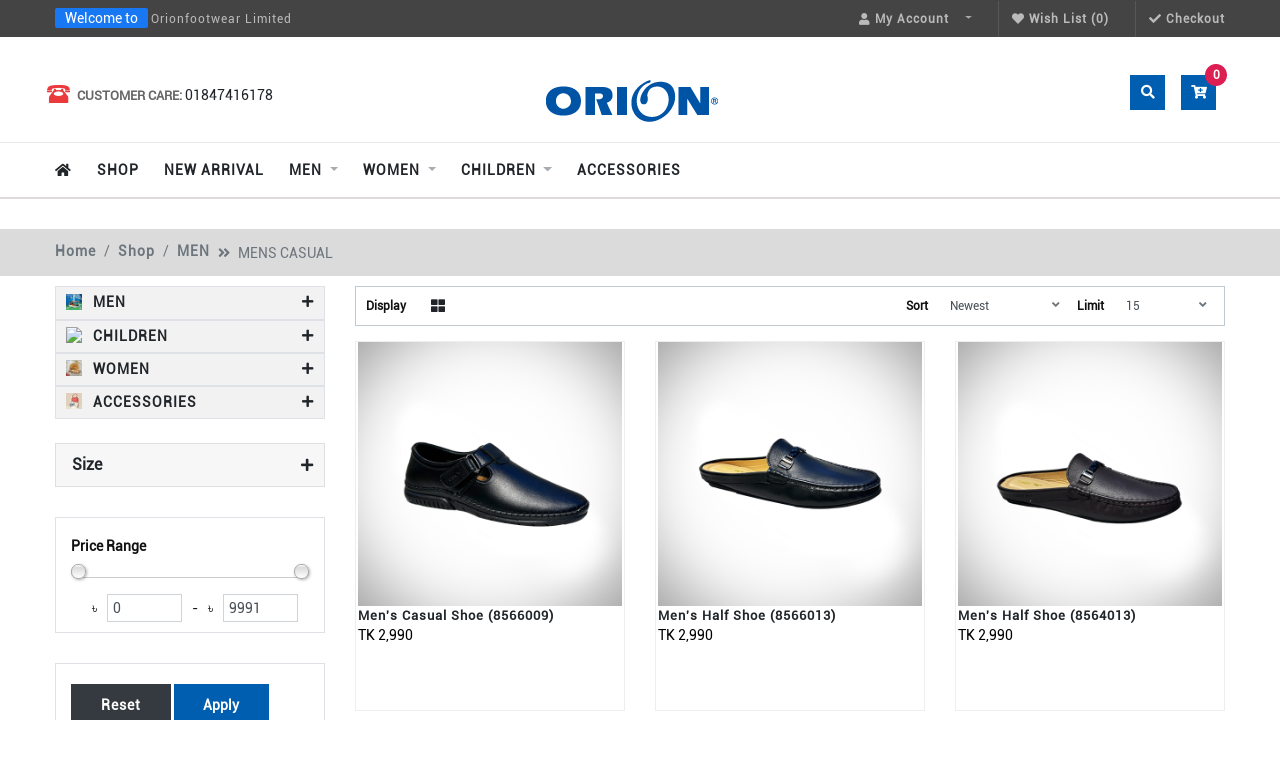

--- FILE ---
content_type: text/html; charset=UTF-8
request_url: https://orionfootwearltd.com/shop?category=mens-casual
body_size: 65475
content:
<!DOCTYPE html>
<html class="no-js" lang="en">
<head>
    <meta charset="utf-8">
<meta http-equiv="X-UA-Compatible" content="IE=edge">
<meta content="width=device-width, initial-scale=1" name="viewport"/>
<meta name="facebook-domain-verification" content="zx91y1nceo5b9367ivsvpx5b03j4ci"/>
<meta name="msvalidate.01" content="F28AC5530F5531EE5B85F0E2FB2E9B47"/>
    <link rel="icon" type="image/png" href="https://orionfootwearltd.com/images/media/2021/07/LI8pt29806.png">
                        <title>Mens Casual Shoes | Orion Footwear Limited</title>
                <meta name="title" content="Mens Casual Shoes | Orion Footwear Limited"/>
        <meta name="description"
              content="Casual shoes for men are a wardrobe must have, and our fantastic selection of smart casual gent’s shoes ticks all the boxes. Whether you are looking for a Casual Loafer or Canvas Slip on to wear on warm weekends, or a wide fit leather lace up shoe which will offer endless styling options"/>
        <meta name="keywords"
              content="mens casual shoes, mens casual shoes black, mens casual shoes sale, men's casual shoes 2021, mens casual shoes price in bd, men's casual shoes with jeans"/>
                <title>Orion Footwear Limited</title>
    
            <link rel="icon" type="image/png" href="https://orionfootwearltd.com/images/media/2021/07/LI8pt29806.png">
        <meta name="title" content="Orion Footwear Limited"/>
    <meta name="description" content="Buy Exclusive Orion Brand Products in BD from official online shop with special range Pick your desired shoes, sandals and get home delivery available."/>
    <meta name="keywords" content="shoe, orion footwear, orion, exclusive shoes, shoes"/>

<!-- Tell the browser to be responsive to screen width -->
<meta content="width=device-width, initial-scale=1, maximum-scale=1, user-scalable=no" name="viewport">
<meta name="csrf-token" content="BZRv2lmfLTKNGpTQd89ddzpGgR1keenW6bMN2KZ8">
<!-- Core CSS Files -->
<link rel="stylesheet" type="text/css"
      href="https://orionfootwearltd.com/web/css/app.theme.8.css">
<script src="https://orionfootwearltd.com/web/js/app.js"></script>

    <style>
.sticky-header .header-sticky-inner nav .navbar-collapse ul .nav-item .nav-link {
font-size: 0.675rem;
padding-right: 8px !important;
padding-left: 0px !important;
}
</style>

<!-- Facebook Pixel Code -->
<script>
  !function(f,b,e,v,n,t,s)
  {if(f.fbq)return;n=f.fbq=function(){n.callMethod?
  n.callMethod.apply(n,arguments):n.queue.push(arguments)};
  if(!f._fbq)f._fbq=n;n.push=n;n.loaded=!0;n.version='2.0';
  n.queue=[];t=b.createElement(e);t.async=!0;
  t.src=v;s=b.getElementsByTagName(e)[0];
  s.parentNode.insertBefore(t,s)}(window, document,'script',
  'https://connect.facebook.net/en_US/fbevents.js');
  fbq('init', '1212463799266071');
  fbq('track', 'PageView');
</script>
<noscript><img height="1" width="1" style="display:none"
  src="https://www.facebook.com/tr?id=1212463799266071&ev=PageView&noscript=1"
/></noscript>
<!-- End Facebook Pixel Code -->

<!-- Google Tag Manager -->
<script>(function (w, d, s, l, i) {
        w[l] = w[l] || [];
        w[l].push({
            'gtm.start':
                new Date().getTime(), event: 'gtm.js'
        });
        var f = d.getElementsByTagName(s)[0],
            j = d.createElement(s), dl = l != 'dataLayer' ? '&l=' + l : '';
        j.async = true;
        j.src =
            'https://www.googletagmanager.com/gtm.js?id=' + i + dl;
        f.parentNode.insertBefore(j, f);
    })(window, document, 'script', 'dataLayer', 'GTM-W25Q7T4');</script>
<!-- End Google Tag Manager -->
<style>
    .form-validate .form-row .has-error .form-control {
        color: red !important;
        border-color: red !important;
    }

    .has-error .error-content {
        color: red !important;
        float: left;
        width: 100%;
    }

    .media-main .media h3 {
        border-radius: 100%;
        padding: 4px 10px 2px;
        margin-top: 0px;
        margin-bottom: 1px;
        background-color: #dbdbdb;
        text-transform: uppercase;

    }

    .avatar h3 {
        border-radius: 100%;
        padding: 1px 5px 0px;
        margin-top: 0px;
        margin-bottom: 0px;
        background-color: #dbdbdb;
        text-transform: uppercase;
        color: #333;
        font-size: 16px;
    }

    .footer-one .mail li a {
        word-break: break-all;
    }
</style>
         <!-- Google tag (gtag.js) -->
         <!-- google analytics -->
         <script async src="https://www.googletagmanager.com/gtag/js?id=G-NX489GG45B"></script>
         <script>
         window.dataLayer = window.dataLayer || [];
         function gtag(){dataLayer.push(arguments);}
         gtag('js', new Date());

         gtag('config', 'G-NX489GG45B');
         </script>


    <!-- Google Tag Manager -->
    <script>(function(w,d,s,l,i){w[l]=w[l]||[];w[l].push({'gtm.start':
        new Date().getTime(),event:'gtm.js'});var f=d.getElementsByTagName(s)[0],
        j=d.createElement(s),dl=l!='dataLayer'?'&l='+l:'';j.async=true;j.src=
        'https://www.googletagmanager.com/gtm.js?id='+i+dl;f.parentNode.insertBefore(j,f);
        })(window,document,'script','dataLayer','GTM-M3RB7BV');</script>
    <!-- End Google Tag Manager -->

        <!-- Meta Pixel Code -->
        <script>
            !function(f,b,e,v,n,t,s)
            {if(f.fbq)return;n=f.fbq=function(){n.callMethod?
            n.callMethod.apply(n,arguments):n.queue.push(arguments)};
            if(!f._fbq)f._fbq=n;n.push=n;n.loaded=!0;n.version='2.0';
            n.queue=[];t=b.createElement(e);t.async=!0;
            t.src=v;s=b.getElementsByTagName(e)[0];
            s.parentNode.insertBefore(t,s)}(window, document,'script',
            'https://connect.facebook.net/en_US/fbevents.js');
            fbq('init', '566714948887634');
            fbq('track', 'PageView');
        </script>
        <noscript><img height="1" width="1" style="display:none"
            src="https://www.facebook.com/tr?id=566714948887634&ev=PageView&noscript=1"
        /></noscript>
  <!-- End Meta Pixel Code -->


    <!--google search console -->
    <meta name="google-site-verification" content="39CXc7b66qtw8EAW9TDueq7-5BSX8-k7RWzxac23fpk" />


</head>
<!-- dir="rtl" -->
<body
    class="animation-s3 "
    style="overflow-x: hidden;">

    <!-- Google Tag Manager (noscript) -->
    <noscript><iframe src="https://www.googletagmanager.com/ns.html?id=GTM-M3RB7BV"
    height="0" width="0" style="display:none;visibility:hidden"></iframe></noscript>
    <!-- End Google Tag Manager (noscript) -->

<!-- Messenger Chat Plugin Code -->
<div id="fb-root"></div>

<!-- Your Chat Plugin code -->
<div id="fb-customer-chat" class="fb-customerchat">
</div>

<script>
    var chatbox = document.getElementById('fb-customer-chat');
    chatbox.setAttribute("page_id", "1523694951214051");
    chatbox.setAttribute("attribution", "biz_inbox");

    window.fbAsyncInit = function () {
        FB.init({
            xfbml: true,
            version: 'v12.0'
        });
    };

    (function (d, s, id) {
        var js, fjs = d.getElementsByTagName(s)[0];
        if (d.getElementById(id)) return;
        js = d.createElement(s);
        js.id = id;
        js.src = 'https://connect.facebook.net/en_US/sdk/xfbml.customerchat.js';
        fjs.parentNode.insertBefore(js, fjs);
    }(document, 'script', 'facebook-jssdk'));
</script>
















<!-- Header Sections -->

<!-- Top Offer -->
<div class="header-area">
    </div>


<!-- End Top Offer -->

<!-- Header Content -->
<style>
    .phone-contact {
        margin-top: 6px;
        background: url(web/images/miscellaneous/hot-line.png) no-repeat left top;
        float: left;
        text-align: left;
        padding-left: 30px;
    }

    .phone-contact h2 {
        font-weight: bold;
        margin-bottom: 2px;
        font-size: .8rem;
        margin: 0;
        color: #666;
        text-transform: uppercase;
        display: inline-block;
    }

    .phone-contact p {
        margin: 0;
        display: inline-block;
    }
</style>
<style>
    .search-left {
        border: none;
        width: 35px;
        height: 35px;
        line-height: 35px;
        text-align: center;
        color: #fff;
        background: #005eb0;
    }
</style>

<header id="stickyHeader" class="header-area header-sticky d-none">
    <div class="header-sticky-inner  bg-sticky-bar">
        <div class="container">

            <div class="row align-items-center" style="margin-top: 1%;">
                <div class="col-12 col-lg-4">
                    <div class="phone-contact">
                        <div class="inner-info">
                            <h2>Customer Care: </h2>
                            <p> 01847416178</p>
                        </div>
                    </div>
                </div>


                <div class="col-12 col-lg-4">
                    <div class="logo">
                        <a href="https://orionfootwearltd.com" class="logo" data-toggle="tooltip" data-placement="bottom">
                            <img class="img-fluid"
                                 src="https://orionfootwearltd.com/images/media/2021/07/R7Dcz31312.png"
                                 alt="ECOMMERCE">
                        </a>

                    </div>
                </div>

                <div class="col-12 col-lg-4">
                    <ul class="pro-header-right-options">

                        <li class="dropdown search-field">
                            <div class="search-left">
                                <i class="fa fa-search"></i>
                            </div>
                            <div class="dropdown-menu" aria-labelledby="dropdownAccountButton">
                                <form class="form-inline" action="https://orionfootwearltd.com/shop" method="get">
                                    <div class="search-field-module">
                                        <input type="text" class="form-control" id="inlineFormInputGroup0" name="search"
                                               placeholder="Search Products...">
                                        <button class="btn" type="submit">
                                            <i class="fas fa-search"></i>
                                        </button>
                                    </div>
                                </form>

                            </div>
                        </li>


                        <li class="dropdown head-cart-content-fixed">
                            <button class="btn btn-pro dropdown-toggle" type="button" id="dropdownCartButton" data-toggle="dropdown"
        aria-haspopup="true" aria-expanded="false">
    <div class="cart_fixed_header">
        <i style="margin-left: 0px;" class="fa fa-cart-plus"></i>
        <span class="badge badge-secondary qty_fixed_heaader">0</span>
    </div>
</button>


    <div class="dropdown-menu dropdown-menu-right" aria-labelledby="headerOneCartButton">
        <ul class="shopping-cart-items">
            <li>You have no items in your shopping cart.</li>
        </ul>
    </div>
                        </li>
                    </ul>
                </div>
            </div>
        </div>
    </div>
</header>
<header id="headerFour" class="header-area header-four header-desktop d-none d-lg-block d-xl-block">
    
    <div class="header-mini bg-top-bar">
        <div class="container">
            <div class="row align-items-center">
                <div class="col-12">
                    <nav id="navbar_0_4" class="navbar navbar-expand-md navbar-dark navbar-0">
                        <div class="navbar-phone">
                            
                            <label for="" class="lebel_msg">Welcome to </label>
                            <a href="#">Orionfootwear Limited</a>

                            
                        </div>
                        
                            
                            

                        <div class="navbar-collapse">

                            <ul class="navbar-nav">
                                <li class="nav-item dropdown" id="my_account"><a title="My Account "
                                        class="btn-xs dropdown-toggle navMyaccount" data-toggle="dropdown">
                                        <span class="spanMyaccount hidden-xs"> <i class="fas fa-user"></i> My Account
                                        </span></a>
                                    <ul class="dropdown-menu" style="width: 120px;margin-left: 30px;min-width:1rem;">
                                        
                                        <li class="nav-item "><a class="cstm_login" href="https://orionfootwearltd.com/login">Login
                                                / </a></li>
                                        <li class="nav-item "><a class="cstm_login"
                                                href="https://orionfootwearltd.com/login">Register</a>
                                        </li>
                                                                            </ul>
                                </li>
                                <li class="nav-item"><a href="https://orionfootwearltd.com/wishlist" id="wishlist-total"
                                        class="top-link-wishlist"
                                        title="Wish List (0)"><span
                                            id="wish_count" counts="0"> <i
                                                class="fa fa-heart"></i> Wish List
                                            (0)</span></a>
                                </li>
                                <li class="nav-item"><a href="https://orionfootwearltd.com/checkout" class="top-link-wishlist"
                                        title="Checkout "><span> <i class="fas fa-check"></i> Checkout </span></a>
                                </li>

                            </ul>

                        </div>
                    </nav>
                </div>
            </div>
        </div>
    </div>
    <div class="header-maxi bg-header-bar">
        <div class="container">
            <div class="row align-items-center">
                <div class="col-12 col-sm-12 col-lg-4">
                                        
                </div>
                <div class="col-12 col-sm-5 col-lg-4" style="margin-left: -34%;">
                    <div class="phone-contact">
                        <div class="inner-info">
                            <h2>Customer Care: </h2>
                            <p> 01847416178</p>
                        </div>
                    </div>
                </div>

                <div class="col-12 col-sm-12 col-lg-4 text-center">
                    <a href="https://orionfootwearltd.com" class="logo" data-toggle="tooltip" data-placement="bottom"
                        title="logo">
                        
                                                <img class="img-fluid" style="margin-top: 10%;margin-bottom: 5%;"
                            src="https://orionfootwearltd.com/images/media/2021/07/R7Dcz31312.png"
                            alt="ECOMMERCE">
                                            </a>

                </div>

                <div class="col-12 col-sm-5 col-md-6 col-lg-4">
                    <ul class="pro-header-right-options">
                        <li class="dropdown ">
                            <div class="search-left" id="search_button">
                                <i class="fa fa-search"></i>
                            </div>
                        </li>
                        <li class="dropdown head-cart-content">

                            <button id="dropdownCartButton_4" class="btn dropdown-toggle" type="button" id="headerOneCartButton"
        data-toggle="dropdown" aria-haspopup="true" aria-expanded="false">

    <div class="cart-left">
        <i class="fa fa-cart-plus"></i>
        <span class="badge badge-secondary">0</span>
    </div>
</button>


    <div class="shopping-cart shopping-cart-empty dropdown-menu dropdown-menu-right"
         aria-labelledby="dropdownMenuButton">
        <ul class="shopping-cart-items">
            <li>You have no items in your shopping cart.</li>
        </ul>
    </div>

<!--
<script src="https://code.jquery.com/jquery-1.9.1.js"></script>
<script src="https://code.jquery.com/ui/1.11.0/jquery-ui.js"></script>
-->

                        </li>
                    </ul>
                </div>
            </div>
        </div>
    </div>
    <div class="header-navbar bg-menu-bar">
        <div class="container">
            <nav id="navbar_header_9" class="navbar navbar-expand-lg  bg-nav-bar">

                <div class="navbar-collapse">
                    <ul class="navbar-nav">
                        <li class="nav-item dropdown " ><a  class="nav-link  "  href="https://orionfootwearltd.com" ><strong>
                <i class="fa fa-home"></i></strong>
                </a></li><li class="nav-item dropdown " ><a  class="nav-link  "  href="https://orionfootwearltd.com/shop" ><strong>
                Shop</strong>
                </a></li><li class="nav-item dropdown " ><a  class="nav-link  "  href="https://orionfootwearltd.com/shop/newArrival/1" ><strong>
                New Arrival</strong>
                </a></li><li class="nav-item dropdown " ><a  class="nav-link  dropdown-toggle"  href="https://orionfootwearltd.com/shop?category=men" ><strong>
                MEN</strong>
                </a><div class="dropdown-menu" >
                <div class="dropdown-submenu submenu1">
                <a class="dropdown-item"  href="https://orionfootwearltd.com/shop?category=flip-flop">
                    FLIP FLOP
                </a>
            </div>
                <div class="dropdown-submenu submenu1">
                <a class="dropdown-item"  href="https://orionfootwearltd.com/shop?category=mens-casual">
                    MENS CASUAL
                </a>
            </div>
                <div class="dropdown-submenu submenu1">
                <a class="dropdown-item"  href="https://orionfootwearltd.com/shop?category=mens-dress">
                    MENS DRESS
                </a>
            </div>
                <div class="dropdown-submenu submenu1">
                <a class="dropdown-item"  href="https://orionfootwearltd.com/shop?category=mens-freetime-1">
                    MENS FREETIME
                </a>
            </div>
                <div class="dropdown-submenu submenu1">
                <a class="dropdown-item"  href="https://orionfootwearltd.com/shop?category=mens-sports-1">
                    MENS SPORTS
                </a>
            </div>
                <div class="dropdown-submenu submenu1">
                <a class="dropdown-item"  href="https://orionfootwearltd.com/shop?category=mens-summer">
                    MENS SUMMER
                </a>
            </div></div></li><li class="nav-item dropdown " ><a  class="nav-link  dropdown-toggle"  href="https://orionfootwearltd.com/shop?category=women" ><strong>
                WOMEN</strong>
                </a><div class="dropdown-menu" >
                <div class="dropdown-submenu submenu1">
                <a class="dropdown-item"  href="https://orionfootwearltd.com/shop?category=ladies-fashion">
                    LADIES FASHION
                </a>
            </div>
                <div class="dropdown-submenu submenu1">
                <a class="dropdown-item"  href="https://orionfootwearltd.com/shop?category=ladies-free-time">
                    LADIES FREE TIME
                </a>
            </div>
                <div class="dropdown-submenu submenu1">
                <a class="dropdown-item"  href="https://orionfootwearltd.com/shop?category=ladies-summer">
                    LADIES SUMMER
                </a>
            </div>
                <div class="dropdown-submenu submenu1">
                <a class="dropdown-item"  href="https://orionfootwearltd.com/shop?category=women-close">
                    WOMEN CLOSE
                </a>
            </div>
                <div class="dropdown-submenu submenu1">
                <a class="dropdown-item"  href="https://orionfootwearltd.com/shop?category=women-s-eva-flip-flop">
                    LADIES FLIP FLOP
                </a>
            </div></div></li><li class="nav-item dropdown " ><a  class="nav-link  dropdown-toggle"  href="https://orionfootwearltd.com/shop?category=children" ><strong>
                CHILDREN</strong>
                </a><div class="dropdown-menu" >
                <div class="dropdown-submenu submenu1">
                <a class="dropdown-item"  href="https://orionfootwearltd.com/shop?category=child-boys-summer">
                    CHILD BOYS SUMMER
                </a>
            </div>
                <div class="dropdown-submenu submenu1">
                <a class="dropdown-item"  href="https://orionfootwearltd.com/shop?category=child-girls-summer">
                    CHILD GIRLS SUMMER
                </a>
            </div>
                <div class="dropdown-submenu submenu1">
                <a class="dropdown-item"  href="https://orionfootwearltd.com/shop?category=children-sports">
                    CHILDREN SPORTS
                </a>
            </div>
                <div class="dropdown-submenu submenu1">
                <a class="dropdown-item"  href="https://orionfootwearltd.com/shop?category=school-dress">
                    SCHOOL DRESS
                </a>
            </div></div></li><li class="nav-item dropdown " ><a  class="nav-link  "  href="https://orionfootwearltd.com/shop?category=nft" ><strong>
                ACCESSORIES</strong>
                </a></li>
                                                    
                                                                                
                                                                                
                                                                                    <li class="nav-item ">
                                    <form class="form-inline" action="https://orionfootwearltd.com/shop" method="get">
                                        <div class="search-field-module">
                                            <input type="hidden" name="category" class="category-value" value="">
                                                                                        <button class="btn btn-pro swipe-to-top dropdown-toggle header-selection"
                                                type="button" id="headerOneCartButton" data-toggle="dropdown"
                                                aria-haspopup="true" aria-expanded="false" data-toggle="tooltip"
                                                data-placement="bottom" title=" website.Choose Any Category">
                                                All Categories                                            </button>
                                            <div class="dropdown-menu dropdown-menu-right"
                                                aria-labelledby="headerOneCartButton">
                                                <a class="dropdown-item categories-list " value="MEN" slug="men-collection" > MEN</a><a class="dropdown-item categories-list "  value="FLIP FLOP" slug="flip-flop" >&nbsp;&nbsp;FLIP FLOP</a><a class="dropdown-item categories-list selected"  value="MENS CASUAL" slug="mens-casual" selected>&nbsp;&nbsp;MENS CASUAL</a><a class="dropdown-item categories-list "  value="MENS DRESS" slug="mens-dress" >&nbsp;&nbsp;MENS DRESS</a><a class="dropdown-item categories-list "  value="MENS SUMMER" slug="mens-summer" >&nbsp;&nbsp;MENS SUMMER</a><a class="dropdown-item categories-list "  value="Mens Freetime" slug="mens-freetime-1" >&nbsp;&nbsp;Mens Freetime</a><a class="dropdown-item categories-list "  value="Mens Sports" slug="mens-sports-1" >&nbsp;&nbsp;Mens Sports</a><a class="dropdown-item categories-list " value="MEN" slug="men-collection" > MEN</a><a class="dropdown-item categories-list "  value="FLIP FLOP" slug="flip-flop" >&nbsp;&nbsp;FLIP FLOP</a><a class="dropdown-item categories-list selected"  value="MENS CASUAL" slug="mens-casual" selected>&nbsp;&nbsp;MENS CASUAL</a><a class="dropdown-item categories-list "  value="MENS DRESS" slug="mens-dress" >&nbsp;&nbsp;MENS DRESS</a><a class="dropdown-item categories-list "  value="MENS SUMMER" slug="mens-summer" >&nbsp;&nbsp;MENS SUMMER</a><a class="dropdown-item categories-list "  value="Mens Freetime" slug="mens-freetime-1" >&nbsp;&nbsp;Mens Freetime</a><a class="dropdown-item categories-list "  value="Mens Sports" slug="mens-sports-1" >&nbsp;&nbsp;Mens Sports</a><a class="dropdown-item categories-list " value="MEN" slug="men-collection" > MEN</a><a class="dropdown-item categories-list "  value="FLIP FLOP" slug="flip-flop" >&nbsp;&nbsp;FLIP FLOP</a><a class="dropdown-item categories-list selected"  value="MENS CASUAL" slug="mens-casual" selected>&nbsp;&nbsp;MENS CASUAL</a><a class="dropdown-item categories-list "  value="MENS DRESS" slug="mens-dress" >&nbsp;&nbsp;MENS DRESS</a><a class="dropdown-item categories-list "  value="MENS SUMMER" slug="mens-summer" >&nbsp;&nbsp;MENS SUMMER</a><a class="dropdown-item categories-list "  value="Mens Freetime" slug="mens-freetime-1" >&nbsp;&nbsp;Mens Freetime</a><a class="dropdown-item categories-list "  value="Mens Sports" slug="mens-sports-1" >&nbsp;&nbsp;Mens Sports</a><a class="dropdown-item categories-list " value="MEN" slug="men-collection" > MEN</a><a class="dropdown-item categories-list "  value="FLIP FLOP" slug="flip-flop" >&nbsp;&nbsp;FLIP FLOP</a><a class="dropdown-item categories-list selected"  value="MENS CASUAL" slug="mens-casual" selected>&nbsp;&nbsp;MENS CASUAL</a><a class="dropdown-item categories-list "  value="MENS DRESS" slug="mens-dress" >&nbsp;&nbsp;MENS DRESS</a><a class="dropdown-item categories-list "  value="MENS SUMMER" slug="mens-summer" >&nbsp;&nbsp;MENS SUMMER</a><a class="dropdown-item categories-list "  value="Mens Freetime" slug="mens-freetime-1" >&nbsp;&nbsp;Mens Freetime</a><a class="dropdown-item categories-list "  value="Mens Sports" slug="mens-sports-1" >&nbsp;&nbsp;Mens Sports</a><a class="dropdown-item categories-list " value="CHILDREN" slug="children" > CHILDREN</a><a class="dropdown-item categories-list "  value="CHILD BOYS SUMMER" slug="child-boys-summer" >&nbsp;&nbsp;CHILD BOYS SUMMER</a><a class="dropdown-item categories-list "  value="CHILD GIRLS SUMMER" slug="child-girls-summer" >&nbsp;&nbsp;CHILD GIRLS SUMMER</a><a class="dropdown-item categories-list "  value="CHILDREN SPORTS" slug="children-sports" >&nbsp;&nbsp;CHILDREN SPORTS</a><a class="dropdown-item categories-list "  value="SCHOOL DRESS" slug="school-dress" >&nbsp;&nbsp;SCHOOL DRESS</a><a class="dropdown-item categories-list " value="WOMEN" slug="women-colletion" > WOMEN</a><a class="dropdown-item categories-list "  value="LADIES FASHION" slug="ladies-fashion" >&nbsp;&nbsp;LADIES FASHION</a><a class="dropdown-item categories-list "  value="LADIES FREE TIME" slug="ladies-free-time" >&nbsp;&nbsp;LADIES FREE TIME</a><a class="dropdown-item categories-list "  value="LADIES SUMMER" slug="ladies-summer" >&nbsp;&nbsp;LADIES SUMMER</a><a class="dropdown-item categories-list "  value="PVC Flip Flop" slug="pvc-flip-flop" >&nbsp;&nbsp;&nbsp;&nbsp;PVC Flip Flop</a><a class="dropdown-item categories-list "  value="WOMEN CLOSE" slug="women-close" >&nbsp;&nbsp;WOMEN CLOSE</a><a class="dropdown-item categories-list "  value="Ladies Sports" slug="ladies-sports" >&nbsp;&nbsp;Ladies Sports</a><a class="dropdown-item categories-list " value="WOMEN" slug="women-colletion" > WOMEN</a><a class="dropdown-item categories-list "  value="LADIES FASHION" slug="ladies-fashion" >&nbsp;&nbsp;LADIES FASHION</a><a class="dropdown-item categories-list "  value="LADIES FREE TIME" slug="ladies-free-time" >&nbsp;&nbsp;LADIES FREE TIME</a><a class="dropdown-item categories-list "  value="LADIES SUMMER" slug="ladies-summer" >&nbsp;&nbsp;LADIES SUMMER</a><a class="dropdown-item categories-list "  value="PVC Flip Flop" slug="pvc-flip-flop" >&nbsp;&nbsp;&nbsp;&nbsp;PVC Flip Flop</a><a class="dropdown-item categories-list "  value="WOMEN CLOSE" slug="women-close" >&nbsp;&nbsp;WOMEN CLOSE</a><a class="dropdown-item categories-list "  value="Ladies Sports" slug="ladies-sports" >&nbsp;&nbsp;Ladies Sports</a><a class="dropdown-item categories-list " value="WOMEN" slug="women-colletion" > WOMEN</a><a class="dropdown-item categories-list "  value="LADIES FASHION" slug="ladies-fashion" >&nbsp;&nbsp;LADIES FASHION</a><a class="dropdown-item categories-list "  value="LADIES FREE TIME" slug="ladies-free-time" >&nbsp;&nbsp;LADIES FREE TIME</a><a class="dropdown-item categories-list "  value="LADIES SUMMER" slug="ladies-summer" >&nbsp;&nbsp;LADIES SUMMER</a><a class="dropdown-item categories-list "  value="PVC Flip Flop" slug="pvc-flip-flop" >&nbsp;&nbsp;&nbsp;&nbsp;PVC Flip Flop</a><a class="dropdown-item categories-list "  value="WOMEN CLOSE" slug="women-close" >&nbsp;&nbsp;WOMEN CLOSE</a><a class="dropdown-item categories-list "  value="Ladies Sports" slug="ladies-sports" >&nbsp;&nbsp;Ladies Sports</a><a class="dropdown-item categories-list " value="WOMEN" slug="women-colletion" > WOMEN</a><a class="dropdown-item categories-list "  value="LADIES FASHION" slug="ladies-fashion" >&nbsp;&nbsp;LADIES FASHION</a><a class="dropdown-item categories-list "  value="LADIES FREE TIME" slug="ladies-free-time" >&nbsp;&nbsp;LADIES FREE TIME</a><a class="dropdown-item categories-list "  value="LADIES SUMMER" slug="ladies-summer" >&nbsp;&nbsp;LADIES SUMMER</a><a class="dropdown-item categories-list "  value="PVC Flip Flop" slug="pvc-flip-flop" >&nbsp;&nbsp;&nbsp;&nbsp;PVC Flip Flop</a><a class="dropdown-item categories-list "  value="WOMEN CLOSE" slug="women-close" >&nbsp;&nbsp;WOMEN CLOSE</a><a class="dropdown-item categories-list "  value="Ladies Sports" slug="ladies-sports" >&nbsp;&nbsp;Ladies Sports</a><a class="dropdown-item categories-list " value="ACCESSORIES" slug="nft" > ACCESSORIES</a><a class="dropdown-item categories-list "  value="Belt" slug="belt" >&nbsp;&nbsp;Belt</a><a class="dropdown-item categories-list "  value="Ladies Gift Box" slug="ladies-gift-box" >&nbsp;&nbsp;Ladies Gift Box</a>                                            </div>
                                            <div class="search-field-wrap">
                                                <input type="search" name="search" placeholder="keyword here...."
                                                    data-toggle="tooltip" data-placement="bottom"
                                                    title="keyword here..."
                                                    value="">
                                                <button class="btn btn-secondary swipe-to-top" data-toggle="tooltip"
                                                    data-placement="bottom" title="Search">
                                                    <i class="fa fa-search"></i></button>
                                            </div>
                                        </div>
                                    </form>
                                </li>
                    </ul>
                </div>
            </nav>
        </div>
    </div>
</header>
<script>
    var cntr = 0;
    $('#search_button').on('click', function () {
        cntr++;
        if (cntr % 2 != 0)
            $('.search-field-module').css("visibility", "visible");
        else
            $('.search-field-module').css("visibility", "hidden");
    })
</script>
    <!-- End Header Content -->
<header id="headerMobile" class="header-area header-mobile d-lg-none d-xl-none">
    <div class="header-mini bg-top-bar">
        <div class="container">
            <div class="row align-items-center">
                <div class="col-12">

                    <nav id="navbar_0" class="navbar navbar-expand-md navbar-dark navbar-0">
                        <div class="navbar-lang">

                            
                                                        <!-- END  Currency LANGUAGE CODE SECTION -->
                    </nav>
                </div>
            </div>
        </div>
    </div>
    <div class="header-maxi bg-header-bar " id="stickyMHeader">
        <div class="container">

            <div class="row align-items-center">
                <div class="col-2 pr-0">
                    <div class="navigation-mobile-container">
                        <a href="javascript:void(0)" class="navigation-mobile-toggler">
                            <span class="fas fa-bars"></span>
                        </a>
                        <nav id="navigation-mobile">
                            <div class="logout-main">
                                <div class="welcome">
                                    <span style="color: #cc0071;font-weight: 800;margin-left: 204px;font-size: 1.1rem;"
                                          data-toggle="collapse" onclick="closeNav()"><i class="fa fa-times"
                                                                                         aria-hidden="true"></i></span>
                                </div>
                                                            </div>

                            <a class="main-manu btn btn-primary"  href="/" >
                <i class="fa fa-home"></i></a><a class="main-manu btn btn-primary"  href="https://orionfootwearltd.com/shop" >
                Shop</a><a class="main-manu btn btn-primary"  href="/shop/newArrival/1" >
                New Arrival</a><a class="main-manu btn btn-primary"data-toggle="collapse" href="#shoppages1" role="button" aria-expanded="false" aria-controls="shoppages1"  href="https://orionfootwearltd.com/shop?category=men" >
                MEN<span><i class="fas fa-chevron-down"></i></span>
                            <span><i class="fas fa-chevron-up"></i></span></a><div class="sub-manu collapse multi-collapse" id="shoppages1">
                        <ul class="unorder-list"><li class="">
                <div class="dropdown-submenu submenu1"><a class="main-manu btn btn-primary"  href="https://orionfootwearltd.com/shop?category=flip-flop" >
            FLIP FLOP</a>
                <div class="dropdown-submenu submenu1"><a class="main-manu btn btn-primary"  href="https://orionfootwearltd.com/shop?category=mens-casual" >
            MENS CASUAL</a>
                <div class="dropdown-submenu submenu1"><a class="main-manu btn btn-primary"  href="https://orionfootwearltd.com/shop?category=mens-dress" >
            MENS DRESS</a>
                <div class="dropdown-submenu submenu1"><a class="main-manu btn btn-primary"  href="/shop?category=mens-freetime-1" >
            MENS FREETIME</a>
                <div class="dropdown-submenu submenu1"><a class="main-manu btn btn-primary"  href="/shop?category=mens-sports-1" >
            MENS SPORTS</a>
                <div class="dropdown-submenu submenu1"><a class="main-manu btn btn-primary"  href="https://orionfootwearltd.com/shop?category=mens-summer" >
            MENS SUMMER</a></li></ul>
                        </div><a class="main-manu btn btn-primary"data-toggle="collapse" href="#shoppages2" role="button" aria-expanded="false" aria-controls="shoppages2"  href="https://orionfootwearltd.com/shop?category=women" >
                WOMEN<span><i class="fas fa-chevron-down"></i></span>
                            <span><i class="fas fa-chevron-up"></i></span></a><div class="sub-manu collapse multi-collapse" id="shoppages2">
                        <ul class="unorder-list"><li class="">
                <div class="dropdown-submenu submenu1"><a class="main-manu btn btn-primary"  href="https://orionfootwearltd.com/shop?category=ladies-fashion" >
            LADIES FASHION</a>
                <div class="dropdown-submenu submenu1"><a class="main-manu btn btn-primary"  href="https://orionfootwearltd.com/shop?category=ladies-free-time" >
            LADIES FREE TIME</a>
                <div class="dropdown-submenu submenu1"><a class="main-manu btn btn-primary"  href="https://orionfootwearltd.com/shop?category=ladies-summer" >
            LADIES SUMMER</a>
                <div class="dropdown-submenu submenu1"><a class="main-manu btn btn-primary"  href="https://orionfootwearltd.com/shop?category=women-close" >
            WOMEN CLOSE</a>
                <div class="dropdown-submenu submenu1"><a class="main-manu btn btn-primary"  href="https://orionfootwearltd.com/shop?category=women-s-eva-flip-flop" >
            LADIES FLIP FLOP</a></li></ul>
                        </div><a class="main-manu btn btn-primary"data-toggle="collapse" href="#shoppages3" role="button" aria-expanded="false" aria-controls="shoppages3"  href="https://orionfootwearltd.com/shop?category=children" >
                CHILDREN<span><i class="fas fa-chevron-down"></i></span>
                            <span><i class="fas fa-chevron-up"></i></span></a><div class="sub-manu collapse multi-collapse" id="shoppages3">
                        <ul class="unorder-list"><li class="">
                <div class="dropdown-submenu submenu1"><a class="main-manu btn btn-primary"  href="https://orionfootwearltd.com/shop?category=child-boys-summer" >
            CHILD BOYS SUMMER</a>
                <div class="dropdown-submenu submenu1"><a class="main-manu btn btn-primary"  href="https://orionfootwearltd.com/shop?category=child-girls-summer" >
            CHILD GIRLS SUMMER</a>
                <div class="dropdown-submenu submenu1"><a class="main-manu btn btn-primary"  href="https://orionfootwearltd.com/shop?category=children-sports" >
            CHILDREN SPORTS</a>
                <div class="dropdown-submenu submenu1"><a class="main-manu btn btn-primary"  href="https://orionfootwearltd.com/shop?category=school-dress" >
            SCHOOL DRESS</a></li></ul>
                        </div><a class="main-manu btn btn-primary"  href="https://orionfootwearltd.com/shop?category=nft" >
                ACCESSORIES</a>

                                                        <div class="nav-link">Welcome!</div>
                            <a href="https://orionfootwearltd.com/login" class="main-manu btn btn-primary"><i class="fa fa-lock"
                                                                                                  aria-hidden="true"></i>&nbsp;Login/Register                            </a>
                                                    </nav>
                    </div>

                </div>


                <div class="col-8">
                    <a href="https://orionfootwearltd.com" class="logo">
                        
                                                    <img class="img-fluid"
                                 src="https://orionfootwearltd.com/images/media/2021/07/R7Dcz31312.png"
                                 alt="ECOMMERCE">
                                            </a>
                </div>

                <div class="col-2 pl-0">
                    <ul class="pro-header-right-options" id="resposive-header-cart">
                        <li class="dropdown">
        
    <button class="btn dropdown-toggle" type="button" id="headerOneCartButton" data-toggle="dropdown"
            aria-haspopup="true" aria-expanded="false">
        <div class="cart-left">
            <i class="fas fa-shopping-cart" style="font-size: 1.5rem;"></i>
            <span class="badge badge-secondary"
                  style="  background: #E91E63;  border-radius: 60%; margin-top: -105%; margin-left: 5%;">0</span>

            
        </div>

    </button>

    
        <div class="dropdown-menu dropdown-menu-right" aria-labelledby="headerOneCartButton">
            <ul class="shopping-cart-items">
                <li>You have no items in your shopping cart.</li>
            </ul>
        </div>
    

    


    <!--
  <script src="https://code.jquery.com/jquery-1.9.1.js"></script>
  <script src="https://code.jquery.com/ui/1.11.0/jquery-ui.js"></script>
-->
                    </ul>
                </div>
            </div>
        </div>
    </div>
    </div>
    </div>
        <div class="header-navbar bg-menu-bar">
        <div class="container">
            <form class="form-inline" action="https://orionfootwearltd.com/shop" method="get">
                <div class="search">
                    <div class="select-control">
                        <select class="form-control" name="category">
                            <option value="">Categories</option><option value="men-collection" >MEN</option><option value="flip-flop" >-FLIP FLOP</option><option value="mens-casual" selected>-MENS CASUAL</option><option value="mens-dress" >-MENS DRESS</option><option value="mens-summer" >-MENS SUMMER</option><option value="mens-freetime-1" >-Mens Freetime</option><option value="mens-sports-1" >-Mens Sports</option><option value="children" >CHILDREN</option><option value="child-boys-summer" >-CHILD BOYS SUMMER</option><option value="child-girls-summer" >-CHILD GIRLS SUMMER</option><option value="children-sports" >-CHILDREN SPORTS</option><option value="school-dress" >-SCHOOL DRESS</option><option value="women-colletion" >WOMEN</option><option value="ladies-fashion" >-LADIES FASHION</option><option value="ladies-free-time" >-LADIES FREE TIME</option><option value="ladies-summer" >-LADIES SUMMER</option><option value="pvc-flip-flop" >--PVC Flip Flop</option><option value="women-close" >-WOMEN CLOSE</option><option value="ladies-sports" >-Ladies Sports</option><option value="nft" >ACCESSORIES</option><option value="belt" >-Belt</option><option value="ladies-gift-box" >-Ladies Gift Box</option>                        </select>
                    </div>
                    <input type="search" name="search" placeholder="Search Products..."
                           value="">
                    <button class="btn btn-secondary" type="submit">
                        <i class="fa fa-search"></i></button>
                </div>
            </form>
        </div>
    </div>
</header>
<script>
    function closeNav() {
        jQuery('#navigation-mobile').removeClass('navigation-active');
        jQuery('.mobile-overlay').removeClass('active');

        //put this when close popup and show scrollbar in body
        bodyScrollLock.enableBodyScroll(targetElement);

        jQuery('html').css('overflow', 'auto');
        jQuery('body').css('overflow', 'auto');
        //console.log("ok");
        // document.getElementById("main").style.marginLeft = "0";
    }
</script>
    <!-- End of Header Sections -->

<!-- NOTIFICATION CONTENT -->
<style>
    .top-alert {
        position: fixed;
        top: 0px;
        width: 100%;
        z-index: 100000;
        left: 0;
        padding: 20px;
        display: inline-block;
        text-align: center;
    }

    .top-alert .alert {
        width: auto !important;
        height: 100%;
        display: inline;
        position: relative;
        margin: 0;
    }

    .top-alert .alert .close {
        position: absolute;
        top: 11px;
        right: 10px;
        color: inherit;
    }

</style>
<div class="top-alert" id="alert-pro" style="display:none;">
    <div class="alert alert-success ">
        <i class="glyphicon glyphicon-exclamation-sign"></i>
         
        Product added successfully!        </button>
    </div>
</div>
<div class="top-alert" id="alert-exceed" style="display:none;">
    <div class="alert alert-danger ">
        <i class="glyphicon glyphicon-exclamation-sign"></i>
        Ops! Product exceeded from available stock or maximum order quantity    </div>
</div>
<div class="top-alert" id="alert-compare" style="display:none;">
    <div class="alert alert-success ">
        <i class="glyphicon glyphicon-exclamation-sign"></i>
          Product Is Ready To Comapre!        </button>
    </div>
</div>
<div class="top-alert" id="alert-liked" style="display:none;">
    <div class="alert alert-success ">
        <i class="glyphicon glyphicon-exclamation-sign"></i>
          website.Product Is Liked!        </button>
    </div>
</div>
<div class="top-alert" id="alert-disliked" style="display:none;">
    <div class="alert alert-success ">
        <i class="glyphicon glyphicon-exclamation-sign"></i>
          website.Product Is DisLiked!        </button>
    </div>
</div>
<div class="top-alert" id="alert-login-first" style="display:none;">
    <div class="alert alert-success ">
        <i class="glyphicon glyphicon-exclamation-sign"></i>
          Please Login First        </button>
    </div>
</div>
    <!-- <div class="page-load-popup">
<div class="mm-popup__item">
    <button class="close__popup">X</button>
    <img class="w-100" src="https://img.freepik.com/free-photo/close-up-view-online-shopping-concept_23-2148625686.jpg?t=st=1705578517~exp=1705579117~hmac=5233f41f2555510ac88c8357c7d8f118cc68600699ca3dcc860b31cd6234c7eb" alt="">
       <h4 class="fw-blod mt-4 text-center">Hello World!</h4>
</div>
</div> -->

<!-- END NOTIFICATION CONTENT -->
        <!-- Shop Page One content -->
<div class="container-fuild">
    <nav aria-label="breadcrumb">
        <div class="container">
            <ol class="breadcrumb">
                                    <li class="breadcrumb-item"><a href="https://orionfootwearltd.com">Home</a></li>
                    <li class="breadcrumb-item"><a href="https://orionfootwearltd.com/shop">Shop</a></li>
                    <li class="breadcrumb-item"><a
                            href="https://orionfootwearltd.com/shop?category=men-collection">MEN</a>
                    </li>
                    <li class="breadcrumb-item active">MENS CASUAL</li>
                            </ol>
        </div>
    </nav>
</div>


<section class="pro-content">


    <section class="shop-content shop-two">

        <div class="container">

            <div class="row">
                <div class="col-12 col-lg-3  d-lg-block d-xl-block right-menu">
                    <div class="right-menu-categories">
                                                
       <a class=" main-manu"href=#men-collection  data-toggle='collapse' role='button' aria-expanded='false' aria-controls='men-cloth'> <img class="img-fuild" src="https://orionfootwearltd.com/images/media/2024/01/qZVBL11212.jpg"> MEN</a> <div class="sub-manu collapse multi-collapse" id="men-collection">
                       <ul class="unorder-list"><li class="list-item">
        <a class="list-link" href=https://orionfootwearltd.com/shop?category=flip-flop > &nbsp;&nbsp;
            <i class="fas fa-angle-right"></i>FLIP FLOP
        </a>
      </li><li class="list-item">
        <a class="list-link" href=https://orionfootwearltd.com/shop?category=mens-casual > &nbsp;&nbsp;
            <i class="fas fa-angle-right"></i>MENS CASUAL
        </a>
      </li><li class="list-item">
        <a class="list-link" href=https://orionfootwearltd.com/shop?category=mens-dress > &nbsp;&nbsp;
            <i class="fas fa-angle-right"></i>MENS DRESS
        </a>
      </li><li class="list-item">
        <a class="list-link" href=https://orionfootwearltd.com/shop?category=mens-summer > &nbsp;&nbsp;
            <i class="fas fa-angle-right"></i>MENS SUMMER
        </a>
      </li><li class="list-item">
        <a class="list-link" href=https://orionfootwearltd.com/shop?category=mens-freetime-1 > &nbsp;&nbsp;
            <i class="fas fa-angle-right"></i>Mens Freetime
        </a>
      </li><li class="list-item">
        <a class="list-link" href=https://orionfootwearltd.com/shop?category=mens-sports-1 > &nbsp;&nbsp;
            <i class="fas fa-angle-right"></i>Mens Sports
        </a>
      </li> </div>
                       </ul> 
       <a class=" main-manu"href=#children  data-toggle='collapse' role='button' aria-expanded='false' aria-controls='men-cloth'> <img class="img-fuild" src="https://orionfootwearltd.com/"> CHILDREN</a> <div class="sub-manu collapse multi-collapse" id="children">
                       <ul class="unorder-list"><li class="list-item">
        <a class="list-link" href=https://orionfootwearltd.com/shop?category=child-boys-summer > &nbsp;&nbsp;
            <i class="fas fa-angle-right"></i>CHILD BOYS SUMMER
        </a>
      </li><li class="list-item">
        <a class="list-link" href=https://orionfootwearltd.com/shop?category=child-girls-summer > &nbsp;&nbsp;
            <i class="fas fa-angle-right"></i>CHILD GIRLS SUMMER
        </a>
      </li><li class="list-item">
        <a class="list-link" href=https://orionfootwearltd.com/shop?category=children-sports > &nbsp;&nbsp;
            <i class="fas fa-angle-right"></i>CHILDREN SPORTS
        </a>
      </li><li class="list-item">
        <a class="list-link" href=https://orionfootwearltd.com/shop?category=school-dress > &nbsp;&nbsp;
            <i class="fas fa-angle-right"></i>SCHOOL DRESS
        </a>
      </li> </div>
                       </ul> 
       <a class=" main-manu"href=#women-colletion  data-toggle='collapse' role='button' aria-expanded='false' aria-controls='men-cloth'> <img class="img-fuild" src="https://orionfootwearltd.com/images/media/2024/01/6Yjwu11212.jpg"> WOMEN</a> <div class="sub-manu collapse multi-collapse" id="women-colletion">
                       <ul class="unorder-list"><li class="list-item">
        <a class="list-link" href=https://orionfootwearltd.com/shop?category=ladies-fashion > &nbsp;&nbsp;
            <i class="fas fa-angle-right"></i>LADIES FASHION
        </a>
      </li><li class="list-item">
        <a class="list-link" href=https://orionfootwearltd.com/shop?category=ladies-free-time > &nbsp;&nbsp;
            <i class="fas fa-angle-right"></i>LADIES FREE TIME
        </a>
      </li><li class="list-item">
        <a class="list-link" href=https://orionfootwearltd.com/shop?category=ladies-summer > &nbsp;&nbsp;
            <i class="fas fa-angle-right"></i>LADIES SUMMER
        </a>
      </li><li class="list-item">
        <a class="list-link" href=https://orionfootwearltd.com/shop?category=pvc-flip-flop > &nbsp;&nbsp;&nbsp;&nbsp;
            <i class="fas fa-angle-right"></i>PVC Flip Flop
        </a>
      </li><li class="list-item">
        <a class="list-link" href=https://orionfootwearltd.com/shop?category=women-close > &nbsp;&nbsp;
            <i class="fas fa-angle-right"></i>WOMEN CLOSE
        </a>
      </li><li class="list-item">
        <a class="list-link" href=https://orionfootwearltd.com/shop?category=ladies-sports > &nbsp;&nbsp;
            <i class="fas fa-angle-right"></i>Ladies Sports
        </a>
      </li> </div>
                       </ul> 
       <a class=" main-manu"href=#nft  data-toggle='collapse' role='button' aria-expanded='false' aria-controls='men-cloth'> <img class="img-fuild" src="https://orionfootwearltd.com/images/media/2021/08/lsgl205602.jpg"> ACCESSORIES</a> <div class="sub-manu collapse multi-collapse" id="nft">
                       <ul class="unorder-list"><li class="list-item">
        <a class="list-link" href=https://orionfootwearltd.com/shop?category=belt > &nbsp;&nbsp;
            <i class="fas fa-angle-right"></i>Belt
        </a>
      </li><li class="list-item">
        <a class="list-link" href=https://orionfootwearltd.com/shop?category=ladies-gift-box > &nbsp;&nbsp;
            <i class="fas fa-angle-right"></i>Ladies Gift Box
        </a>
      </li> </div>
                       </ul>                     </div>


                    


                                            <form enctype="multipart/form-data" name="filters" id="test" method="get">
                            <input type="hidden" name="min_price" id="min_price" value="0">
                            <input type="hidden" name="max_price" id="max_price"
                                   value="9991">
                                                            <input type="hidden" name="category" value="mens-casual">
                                                                                        <input type="hidden" name="filters_applied" id="filters_applied" value="0">
                                                        <div class="size__area mt-4" id="accordion">
                                
                                <div class="accordion-item">
                                    <div class="card">
                                        <div class="card-header" id="headingOne">
                                            <p class="btn btn-link collapsed" data-toggle="collapse"
                                               data-target="#collapseOne"
                                               aria-expanded="true" aria-controls="collapseOne">
                                                Size
                                            </p>
                                        </div>

                                        <div id="collapseOne" class="collapse" aria-labelledby="headingOne"
                                             data-parent="#accordion" style="height: 10rem;">
                                                                                            <div class="card-body">
                                                    <input type="checkbox" class="size-filter" name="size[]"
                                                           value="18"> <label>18</label>
                                                </div>
                                                                                            <div class="card-body">
                                                    <input type="checkbox" class="size-filter" name="size[]"
                                                           value="19"> <label>19</label>
                                                </div>
                                                                                            <div class="card-body">
                                                    <input type="checkbox" class="size-filter" name="size[]"
                                                           value="20"> <label>20</label>
                                                </div>
                                                                                            <div class="card-body">
                                                    <input type="checkbox" class="size-filter" name="size[]"
                                                           value="21"> <label>21</label>
                                                </div>
                                                                                            <div class="card-body">
                                                    <input type="checkbox" class="size-filter" name="size[]"
                                                           value="22"> <label>22</label>
                                                </div>
                                                                                            <div class="card-body">
                                                    <input type="checkbox" class="size-filter" name="size[]"
                                                           value="23"> <label>23</label>
                                                </div>
                                                                                            <div class="card-body">
                                                    <input type="checkbox" class="size-filter" name="size[]"
                                                           value="24"> <label>24</label>
                                                </div>
                                                                                            <div class="card-body">
                                                    <input type="checkbox" class="size-filter" name="size[]"
                                                           value="25"> <label>25</label>
                                                </div>
                                                                                            <div class="card-body">
                                                    <input type="checkbox" class="size-filter" name="size[]"
                                                           value="26"> <label>26</label>
                                                </div>
                                                                                            <div class="card-body">
                                                    <input type="checkbox" class="size-filter" name="size[]"
                                                           value="27"> <label>27</label>
                                                </div>
                                                                                            <div class="card-body">
                                                    <input type="checkbox" class="size-filter" name="size[]"
                                                           value="28"> <label>28</label>
                                                </div>
                                                                                            <div class="card-body">
                                                    <input type="checkbox" class="size-filter" name="size[]"
                                                           value="29"> <label>29</label>
                                                </div>
                                                                                            <div class="card-body">
                                                    <input type="checkbox" class="size-filter" name="size[]"
                                                           value="30"> <label>30</label>
                                                </div>
                                                                                            <div class="card-body">
                                                    <input type="checkbox" class="size-filter" name="size[]"
                                                           value="31"> <label>31</label>
                                                </div>
                                                                                            <div class="card-body">
                                                    <input type="checkbox" class="size-filter" name="size[]"
                                                           value="32"> <label>32</label>
                                                </div>
                                                                                            <div class="card-body">
                                                    <input type="checkbox" class="size-filter" name="size[]"
                                                           value="33"> <label>33</label>
                                                </div>
                                                                                            <div class="card-body">
                                                    <input type="checkbox" class="size-filter" name="size[]"
                                                           value="34"> <label>34</label>
                                                </div>
                                                                                            <div class="card-body">
                                                    <input type="checkbox" class="size-filter" name="size[]"
                                                           value="35"> <label>35</label>
                                                </div>
                                                                                            <div class="card-body">
                                                    <input type="checkbox" class="size-filter" name="size[]"
                                                           value="36"> <label>36</label>
                                                </div>
                                                                                            <div class="card-body">
                                                    <input type="checkbox" class="size-filter" name="size[]"
                                                           value="37"> <label>37</label>
                                                </div>
                                                                                            <div class="card-body">
                                                    <input type="checkbox" class="size-filter" name="size[]"
                                                           value="38"> <label>38</label>
                                                </div>
                                                                                            <div class="card-body">
                                                    <input type="checkbox" class="size-filter" name="size[]"
                                                           value="39"> <label>39</label>
                                                </div>
                                                                                            <div class="card-body">
                                                    <input type="checkbox" class="size-filter" name="size[]"
                                                           value="40"> <label>40</label>
                                                </div>
                                                                                            <div class="card-body">
                                                    <input type="checkbox" class="size-filter" name="size[]"
                                                           value="41"> <label>41</label>
                                                </div>
                                                                                            <div class="card-body">
                                                    <input type="checkbox" class="size-filter" name="size[]"
                                                           value="42"> <label>42</label>
                                                </div>
                                                                                            <div class="card-body">
                                                    <input type="checkbox" class="size-filter" name="size[]"
                                                           value="43"> <label>43</label>
                                                </div>
                                                                                            <div class="card-body">
                                                    <input type="checkbox" class="size-filter" name="size[]"
                                                           value="44"> <label>44</label>
                                                </div>
                                                                                            <div class="card-body">
                                                    <input type="checkbox" class="size-filter" name="size[]"
                                                           value="45"> <label>45</label>
                                                </div>
                                                                                            <div class="card-body">
                                                    <input type="checkbox" class="size-filter" name="size[]"
                                                           value="46"> <label>46</label>
                                                </div>
                                                                                            <div class="card-body">
                                                    <input type="checkbox" class="size-filter" name="size[]"
                                                           value="48"> <label>48</label>
                                                </div>
                                                                                            <div class="card-body">
                                                    <input type="checkbox" class="size-filter" name="size[]"
                                                           value="S"> <label>S</label>
                                                </div>
                                                                                            <div class="card-body">
                                                    <input type="checkbox" class="size-filter" name="size[]"
                                                           value="Regular"> <label>Regular</label>
                                                </div>
                                                                                            <div class="card-body">
                                                    <input type="checkbox" class="size-filter" name="size[]"
                                                           value="M"> <label>M</label>
                                                </div>
                                                                                            <div class="card-body">
                                                    <input type="checkbox" class="size-filter" name="size[]"
                                                           value="L"> <label>L</label>
                                                </div>
                                                                                            <div class="card-body">
                                                    <input type="checkbox" class="size-filter" name="size[]"
                                                           value="XL"> <label>XL</label>
                                                </div>
                                                                                            <div class="card-body">
                                                    <input type="checkbox" class="size-filter" name="size[]"
                                                           value="2XL"> <label>2XL</label>
                                                </div>
                                                                                            <div class="card-body">
                                                    <input type="checkbox" class="size-filter" name="size[]"
                                                           value="3XL"> <label>3XL</label>
                                                </div>
                                                                                            <div class="card-body">
                                                    <input type="checkbox" class="size-filter" name="size[]"
                                                           value="FREE"> <label>FREE</label>
                                                </div>
                                                                                            <div class="card-body">
                                                    <input type="checkbox" class="size-filter" name="size[]"
                                                           value="Pieces"> <label>Pieces</label>
                                                </div>
                                                                                    </div>
                                    </div>
                                </div>
                            </div>
                            <div class="range-slider-main">
                                <h2>Price Range </h2>
                                <div class="wrapper">
                                    <div class="range-slider">
                                        <input onChange="getComboA(this)" name="price" type="text"
                                               class="js-range-slider" value=""/>
                                    </div>
                                    <div class="extra-controls form-inline">
                                        <div class="form-group">
                                        <span>
                                                                                            <font>৳</font>
                                                                                        <input type="text" class="js-input-from form-control" value="0"/>
                                        </span>
                                            <font>-</font>
                                            <span>
                                                                                                <font>৳</font>
                                                                                            <input type="text" class="js-input-to form-control" value="0"/>
                                            <input type="hidden" class="maximum_price"
                                                   value="9991">
                                        </span>
                                        </div>
                                    </div>
                                </div>
                            </div>


                            <script>

    jQuery(function () {

        var $range = jQuery(".js-range-slider"),
            $inputFrom = jQuery(".js-input-from"),
            $inputTo = jQuery(".js-input-to"),
            instance,
            min = 0,
            max = 9991,
            from = 0,
            to = 0;
        $range.ionRangeSlider({
            type: "double",
            min: min,
            max: max,
            from: 0,
            to: 9991,
            prefix: 'Rp. ',
            onStart: updateInputs,
            onChange: updateInputs,
            step: 1,
            prettify_enabled: true,
            prettify_separator: ".",
            values_separator: " - ",
            force_edges: true


        });

        instance = $range.data("ionRangeSlider");

        function updateInputs(data) {
            from = data.from;
            to = data.to;

            $inputFrom.prop("value", from);
            $inputTo.prop("value", to);
        }

        $inputFrom.on("input", function () {
            var val = $(this).prop("value");

            // validate
            if (val < min) {
                val = min;
            } else if (val > to) {
                val = to;
            }

            instance.update({
                from: val
            });
        });

        $inputTo.on("input", function () {
            var val = $(this).prop("value");

            // validate
            if (val < from) {
                val = from;
            } else if (val > max) {
                val = max;
            }

            instance.update({
                to: val

            });
        });

    });

    function getComboA(selectObject) {
        var value = selectObject.value;
        console.log(value);
    }
</script>

                            <div class="color-range-main">


                                
                                

                                <div class="button">
                                                                            <a href="https://orionfootwearltd.com/shop" class="btn btn-dark"
                                       id="apply_options"> Reset </a>
                                                                            <!--<button type="button" class="btn btn-secondary" id="apply_options_btn" disabled> Apply</button>-->
                                        <button type="button" class="btn btn-secondary"
                                                id="apply_options_btn"> Apply</button>
                                                                    </div>
                            </div>

                        </form>
                    

                    
                </div>
                <div class="col-12 col-lg-9">
                                            <div class="products-area">
                            <div class="top-bar">
                                <div class="row">
                                    <div class="col-12 col-lg-12">
                                        <div class="row align-items-center">
                                            <div class="col-12 col-lg-6">
                                                <div class="block">
                                                    <label>Display</label>
                                                    <div class="buttons">
                                                        <a href="javascript:void(0);" id="grid"><i
                                                                class="fas fa-th-large"></i></a>
                                                    </div>
                                                </div>
                                            </div>
                                            <div class="col-12 col-lg-6">


                                                <form class="form-inline justify-content-end" id="load_products_form">
                                                    
                                                                                                        <input type="hidden" name="min_price" value="0">
                                                    <input type="hidden" name="max_price"
                                                           value="9991">
                                                                                                        <input type="hidden" value="1" name="page_number" id="page_number">
                                                                                                                                                                <input type="hidden" name="category"
                                                               value="mens-casual ">
                                                                                                        <input type="hidden" name="load_products" value="1">

                                                    <input type="hidden" name="products_style" id="products_style"
                                                           value="grid">


                                                    <div class="form-group">
                                                        <label>Sort</label>
                                                        <div class="select-control">
                                                            <select name="type" id="sortbytype" class="form-control">
                                                                <option value="desc"
                                                                        >Newest</option>
                                                                <option value="atoz"
                                                                        >A - Z</option>
                                                                <option value="ztoa"
                                                                        >Z - A</option>
                                                                <option value="hightolow"
                                                                        >Price: High To Low</option>
                                                                <option value="lowtohigh"
                                                                        >Price: Low To High</option>
                                                                <option value="special"
                                                                        >Special Products</option>
                                                            </select>
                                                        </div>
                                                    </div>


                                                    <div class="form-group">
                                                        <label>Limit</label>
                                                        <div class="select-control">
                                                            <select class="form-control" name="limit" id="sortbylimit">
                                                                <option value="15"
                                                                        >
                                                                    15
                                                                </option>
                                                                <option value="30"
                                                                        >
                                                                    30
                                                                </option>
                                                                <option value="60"
                                                                        >
                                                                    60
                                                                </option>
                                                            </select>
                                                        </div>
                                                    </div>


                                            </div>
                                        </div>

                                    </div>
                                </div>
                            </div>
                            
                            <section id="swap" class="shop-content">
                                <div class="products-area">

                                    <div class="row">
                                                                                                                                        

                                                <div class="col-6 col-lg-4 col-sm-6 griding">
                                                    <div class="product product6 product-item-container">
    <article>
        <div class="thumb">
            <div class="badges">
                                
                
                            </div>
            <a href="https://orionfootwearltd.com/product-detail/mens-casual-69">
                <img class="img-fluid" src="https://orionfootwearltd.com/images/media/2025/11/zHEQv27904.jpg" alt="Men&#039;s Casual Shoe">
            </a>
            <div class="product-action-vertical">

                
                
                
                

                <a href="javascript:void(0)" class="icon active swipe-to-top is_liked" products_id="3642" data-toggle="tooltip" data-placement="bottom" title="" data-original-title="Wishlist">
                                        <img src="https://orionfootwearltd.com/web/images/miscellaneous/icon_wishlist.png" alt="" id="is_liked3642">
                    
                </a>

                <!--                <div class="icon swipe-to-top modal_show" products_id="3642" data-toggle="tooltip"
                     data-placement="bottom" title="Quick View">
                     <img src="https://orionfootwearltd.com/web/images/miscellaneous/icon_quickview.png" alt=""></i>
                </div>-->
                <!--                <a onclick="myFunction3(3642)" class="btn-secondary icon swipe-to-top"
                   data-toggle="tooltip" data-placement="bottom" title="Compare">
                   <img src="https://orionfootwearltd.com/web/images/miscellaneous/icon_compare.png" alt="">
                </a>-->

            </div>

        </div>


        


        
        <div class="content">


            <h5 class="title text-center"><a href="https://orionfootwearltd.com/product-detail/mens-casual-69">Men&#039;s Casual Shoe
                    (8566009)</a>
            </h5>
            <p>
                Men's Casual Shoe            </p>


            <div class="price">
                                TK&nbsp;2,990
                &nbsp;
                            </div>
        </div>

    </article>

    <a class="quick-view modal_show" products_id="3642" data-toggle="tooltip" data-placement="bottom">
        Quick View
    </a>
    <div class="show-now-div">
        <a href="https://orionfootwearltd.com/product-detail/mens-casual-69" class="shop-now-btn">Shop Now</a>
    </div>
</div>



                                                </div>
                                                
                                                                                                

                                                <div class="col-6 col-lg-4 col-sm-6 griding">
                                                    <div class="product product6 product-item-container">
    <article>
        <div class="thumb">
            <div class="badges">
                                
                
                            </div>
            <a href="https://orionfootwearltd.com/product-detail/mens-casual-66">
                <img class="img-fluid" src="https://orionfootwearltd.com/images/media/2025/11/9gmVn27504.jpg" alt="Men&#039;s Half Shoe">
            </a>
            <div class="product-action-vertical">

                
                
                
                

                <a href="javascript:void(0)" class="icon active swipe-to-top is_liked" products_id="3629" data-toggle="tooltip" data-placement="bottom" title="" data-original-title="Wishlist">
                                        <img src="https://orionfootwearltd.com/web/images/miscellaneous/icon_wishlist.png" alt="" id="is_liked3629">
                    
                </a>

                <!--                <div class="icon swipe-to-top modal_show" products_id="3629" data-toggle="tooltip"
                     data-placement="bottom" title="Quick View">
                     <img src="https://orionfootwearltd.com/web/images/miscellaneous/icon_quickview.png" alt=""></i>
                </div>-->
                <!--                <a onclick="myFunction3(3629)" class="btn-secondary icon swipe-to-top"
                   data-toggle="tooltip" data-placement="bottom" title="Compare">
                   <img src="https://orionfootwearltd.com/web/images/miscellaneous/icon_compare.png" alt="">
                </a>-->

            </div>

        </div>


        


        
        <div class="content">


            <h5 class="title text-center"><a href="https://orionfootwearltd.com/product-detail/mens-casual-66">Men&#039;s Half Shoe
                    (8566013)</a>
            </h5>
            <p>
                Men's Half Shoe            </p>


            <div class="price">
                                TK&nbsp;2,990
                &nbsp;
                            </div>
        </div>

    </article>

    <a class="quick-view modal_show" products_id="3629" data-toggle="tooltip" data-placement="bottom">
        Quick View
    </a>
    <div class="show-now-div">
        <a href="https://orionfootwearltd.com/product-detail/mens-casual-66" class="shop-now-btn">Shop Now</a>
    </div>
</div>



                                                </div>
                                                
                                                                                                

                                                <div class="col-6 col-lg-4 col-sm-6 griding">
                                                    <div class="product product6 product-item-container">
    <article>
        <div class="thumb">
            <div class="badges">
                                
                
                            </div>
            <a href="https://orionfootwearltd.com/product-detail/mens-casual-65">
                <img class="img-fluid" src="https://orionfootwearltd.com/images/media/2025/11/Z5fA227304.jpg" alt="Men&#039;s Half Shoe">
            </a>
            <div class="product-action-vertical">

                
                
                
                

                <a href="javascript:void(0)" class="icon active swipe-to-top is_liked" products_id="3628" data-toggle="tooltip" data-placement="bottom" title="" data-original-title="Wishlist">
                                        <img src="https://orionfootwearltd.com/web/images/miscellaneous/icon_wishlist.png" alt="" id="is_liked3628">
                    
                </a>

                <!--                <div class="icon swipe-to-top modal_show" products_id="3628" data-toggle="tooltip"
                     data-placement="bottom" title="Quick View">
                     <img src="https://orionfootwearltd.com/web/images/miscellaneous/icon_quickview.png" alt=""></i>
                </div>-->
                <!--                <a onclick="myFunction3(3628)" class="btn-secondary icon swipe-to-top"
                   data-toggle="tooltip" data-placement="bottom" title="Compare">
                   <img src="https://orionfootwearltd.com/web/images/miscellaneous/icon_compare.png" alt="">
                </a>-->

            </div>

        </div>


        


        
        <div class="content">


            <h5 class="title text-center"><a href="https://orionfootwearltd.com/product-detail/mens-casual-65">Men&#039;s Half Shoe
                    (8564013)</a>
            </h5>
            <p>
                Men's Half Shoe            </p>


            <div class="price">
                                TK&nbsp;2,990
                &nbsp;
                            </div>
        </div>

    </article>

    <a class="quick-view modal_show" products_id="3628" data-toggle="tooltip" data-placement="bottom">
        Quick View
    </a>
    <div class="show-now-div">
        <a href="https://orionfootwearltd.com/product-detail/mens-casual-65" class="shop-now-btn">Shop Now</a>
    </div>
</div>



                                                </div>
                                                
                                                                                                

                                                <div class="col-6 col-lg-4 col-sm-6 griding">
                                                    <div class="product product6 product-item-container">
    <article>
        <div class="thumb">
            <div class="badges">
                                
                
                            </div>
            <a href="https://orionfootwearltd.com/product-detail/mens-casual-64">
                <img class="img-fluid" src="https://orionfootwearltd.com/images/media/2025/11/umsqI27903.jpg" alt="Men&#039;s Loafer Shoe">
            </a>
            <div class="product-action-vertical">

                
                
                
                

                <a href="javascript:void(0)" class="icon active swipe-to-top is_liked" products_id="3627" data-toggle="tooltip" data-placement="bottom" title="" data-original-title="Wishlist">
                                        <img src="https://orionfootwearltd.com/web/images/miscellaneous/icon_wishlist.png" alt="" id="is_liked3627">
                    
                </a>

                <!--                <div class="icon swipe-to-top modal_show" products_id="3627" data-toggle="tooltip"
                     data-placement="bottom" title="Quick View">
                     <img src="https://orionfootwearltd.com/web/images/miscellaneous/icon_quickview.png" alt=""></i>
                </div>-->
                <!--                <a onclick="myFunction3(3627)" class="btn-secondary icon swipe-to-top"
                   data-toggle="tooltip" data-placement="bottom" title="Compare">
                   <img src="https://orionfootwearltd.com/web/images/miscellaneous/icon_compare.png" alt="">
                </a>-->

            </div>

        </div>


        


        
        <div class="content">


            <h5 class="title text-center"><a href="https://orionfootwearltd.com/product-detail/mens-casual-64">Men&#039;s Loafer Shoe
                    (8559008)</a>
            </h5>
            <p>
                Men's Loafer Shoe            </p>


            <div class="price">
                                TK&nbsp;4,290
                &nbsp;
                            </div>
        </div>

    </article>

    <a class="quick-view modal_show" products_id="3627" data-toggle="tooltip" data-placement="bottom">
        Quick View
    </a>
    <div class="show-now-div">
        <a href="https://orionfootwearltd.com/product-detail/mens-casual-64" class="shop-now-btn">Shop Now</a>
    </div>
</div>



                                                </div>
                                                
                                                                                                

                                                <div class="col-6 col-lg-4 col-sm-6 griding">
                                                    <div class="product product6 product-item-container">
    <article>
        <div class="thumb">
            <div class="badges">
                                
                
                            </div>
            <a href="https://orionfootwearltd.com/product-detail/mens-casual-63">
                <img class="img-fluid" src="https://orionfootwearltd.com/images/media/2025/11/rzQhT27103.jpg" alt="Men&#039;s Loafer Shoe">
            </a>
            <div class="product-action-vertical">

                
                
                
                

                <a href="javascript:void(0)" class="icon active swipe-to-top is_liked" products_id="3626" data-toggle="tooltip" data-placement="bottom" title="" data-original-title="Wishlist">
                                        <img src="https://orionfootwearltd.com/web/images/miscellaneous/icon_wishlist.png" alt="" id="is_liked3626">
                    
                </a>

                <!--                <div class="icon swipe-to-top modal_show" products_id="3626" data-toggle="tooltip"
                     data-placement="bottom" title="Quick View">
                     <img src="https://orionfootwearltd.com/web/images/miscellaneous/icon_quickview.png" alt=""></i>
                </div>-->
                <!--                <a onclick="myFunction3(3626)" class="btn-secondary icon swipe-to-top"
                   data-toggle="tooltip" data-placement="bottom" title="Compare">
                   <img src="https://orionfootwearltd.com/web/images/miscellaneous/icon_compare.png" alt="">
                </a>-->

            </div>

        </div>


        


        
        <div class="content">


            <h5 class="title text-center"><a href="https://orionfootwearltd.com/product-detail/mens-casual-63">Men&#039;s Loafer Shoe
                    (8554008)</a>
            </h5>
            <p>
                Men's Loafer Shoe            </p>


            <div class="price">
                                TK&nbsp;4,290
                &nbsp;
                            </div>
        </div>

    </article>

    <a class="quick-view modal_show" products_id="3626" data-toggle="tooltip" data-placement="bottom">
        Quick View
    </a>
    <div class="show-now-div">
        <a href="https://orionfootwearltd.com/product-detail/mens-casual-63" class="shop-now-btn">Shop Now</a>
    </div>
</div>



                                                </div>
                                                
                                                                                                

                                                <div class="col-6 col-lg-4 col-sm-6 griding">
                                                    <div class="product product6 product-item-container">
    <article>
        <div class="thumb">
            <div class="badges">
                                
                
                            </div>
            <a href="https://orionfootwearltd.com/product-detail/mens-casual-62">
                <img class="img-fluid" src="https://orionfootwearltd.com/images/media/2025/03/t88tx17202.jpg" alt="Men&#039;s Half Shoe">
            </a>
            <div class="product-action-vertical">

                
                
                
                

                <a href="javascript:void(0)" class="icon active swipe-to-top is_liked" products_id="3609" data-toggle="tooltip" data-placement="bottom" title="" data-original-title="Wishlist">
                                        <img src="https://orionfootwearltd.com/web/images/miscellaneous/icon_wishlist.png" alt="" id="is_liked3609">
                    
                </a>

                <!--                <div class="icon swipe-to-top modal_show" products_id="3609" data-toggle="tooltip"
                     data-placement="bottom" title="Quick View">
                     <img src="https://orionfootwearltd.com/web/images/miscellaneous/icon_quickview.png" alt=""></i>
                </div>-->
                <!--                <a onclick="myFunction3(3609)" class="btn-secondary icon swipe-to-top"
                   data-toggle="tooltip" data-placement="bottom" title="Compare">
                   <img src="https://orionfootwearltd.com/web/images/miscellaneous/icon_compare.png" alt="">
                </a>-->

            </div>

        </div>


        


        
        <div class="content">


            <h5 class="title text-center"><a href="https://orionfootwearltd.com/product-detail/mens-casual-62">Men&#039;s Half Shoe
                    (8566006)</a>
            </h5>
            <p>
                Men's Half Shoe            </p>


            <div class="price">
                                TK&nbsp;3,190
                &nbsp;
                            </div>
        </div>

    </article>

    <a class="quick-view modal_show" products_id="3609" data-toggle="tooltip" data-placement="bottom">
        Quick View
    </a>
    <div class="show-now-div">
        <a href="https://orionfootwearltd.com/product-detail/mens-casual-62" class="shop-now-btn">Shop Now</a>
    </div>
</div>



                                                </div>
                                                
                                                                                                

                                                <div class="col-6 col-lg-4 col-sm-6 griding">
                                                    <div class="product product6 product-item-container">
    <article>
        <div class="thumb">
            <div class="badges">
                                
                
                            </div>
            <a href="https://orionfootwearltd.com/product-detail/mens-casual-61">
                <img class="img-fluid" src="https://orionfootwearltd.com/images/media/2025/03/M9jza17202.jpg" alt="Men&#039;s Half Shoe">
            </a>
            <div class="product-action-vertical">

                
                
                
                

                <a href="javascript:void(0)" class="icon active swipe-to-top is_liked" products_id="3608" data-toggle="tooltip" data-placement="bottom" title="" data-original-title="Wishlist">
                                        <img src="https://orionfootwearltd.com/web/images/miscellaneous/icon_wishlist.png" alt="" id="is_liked3608">
                    
                </a>

                <!--                <div class="icon swipe-to-top modal_show" products_id="3608" data-toggle="tooltip"
                     data-placement="bottom" title="Quick View">
                     <img src="https://orionfootwearltd.com/web/images/miscellaneous/icon_quickview.png" alt=""></i>
                </div>-->
                <!--                <a onclick="myFunction3(3608)" class="btn-secondary icon swipe-to-top"
                   data-toggle="tooltip" data-placement="bottom" title="Compare">
                   <img src="https://orionfootwearltd.com/web/images/miscellaneous/icon_compare.png" alt="">
                </a>-->

            </div>

        </div>


        


        
        <div class="content">


            <h5 class="title text-center"><a href="https://orionfootwearltd.com/product-detail/mens-casual-61">Men&#039;s Half Shoe
                    (8563006)</a>
            </h5>
            <p>
                Men's Half Shoe            </p>


            <div class="price">
                                TK&nbsp;3,190
                &nbsp;
                            </div>
        </div>

    </article>

    <a class="quick-view modal_show" products_id="3608" data-toggle="tooltip" data-placement="bottom">
        Quick View
    </a>
    <div class="show-now-div">
        <a href="https://orionfootwearltd.com/product-detail/mens-casual-61" class="shop-now-btn">Shop Now</a>
    </div>
</div>



                                                </div>
                                                
                                                                                                

                                                <div class="col-6 col-lg-4 col-sm-6 griding">
                                                    <div class="product product6 product-item-container">
    <article>
        <div class="thumb">
            <div class="badges">
                                
                
                            </div>
            <a href="https://orionfootwearltd.com/product-detail/mens-casual-58">
                <img class="img-fluid" src="https://orionfootwearltd.com/images/media/2025/03/RjjTp09611.jpg" alt="Men&#039;s Half Shoe">
            </a>
            <div class="product-action-vertical">

                
                
                
                

                <a href="javascript:void(0)" class="icon active swipe-to-top is_liked" products_id="3573" data-toggle="tooltip" data-placement="bottom" title="" data-original-title="Wishlist">
                                        <img src="https://orionfootwearltd.com/web/images/miscellaneous/icon_wishlist.png" alt="" id="is_liked3573">
                    
                </a>

                <!--                <div class="icon swipe-to-top modal_show" products_id="3573" data-toggle="tooltip"
                     data-placement="bottom" title="Quick View">
                     <img src="https://orionfootwearltd.com/web/images/miscellaneous/icon_quickview.png" alt=""></i>
                </div>-->
                <!--                <a onclick="myFunction3(3573)" class="btn-secondary icon swipe-to-top"
                   data-toggle="tooltip" data-placement="bottom" title="Compare">
                   <img src="https://orionfootwearltd.com/web/images/miscellaneous/icon_compare.png" alt="">
                </a>-->

            </div>

        </div>


        


        
        <div class="content">


            <h5 class="title text-center"><a href="https://orionfootwearltd.com/product-detail/mens-casual-58">Men&#039;s Half Shoe
                    (8566012)</a>
            </h5>
            <p>
                Men's Half Shoe            </p>


            <div class="price">
                                TK&nbsp;2,990
                &nbsp;
                            </div>
        </div>

    </article>

    <a class="quick-view modal_show" products_id="3573" data-toggle="tooltip" data-placement="bottom">
        Quick View
    </a>
    <div class="show-now-div">
        <a href="https://orionfootwearltd.com/product-detail/mens-casual-58" class="shop-now-btn">Shop Now</a>
    </div>
</div>



                                                </div>
                                                
                                                                                                

                                                <div class="col-6 col-lg-4 col-sm-6 griding">
                                                    <div class="product product6 product-item-container">
    <article>
        <div class="thumb">
            <div class="badges">
                                
                
                            </div>
            <a href="https://orionfootwearltd.com/product-detail/mens-casual-57">
                <img class="img-fluid" src="https://orionfootwearltd.com/images/media/2025/03/9bJ5i09511.jpg" alt="Men&#039;s Half Shoe">
            </a>
            <div class="product-action-vertical">

                
                
                
                

                <a href="javascript:void(0)" class="icon active swipe-to-top is_liked" products_id="3572" data-toggle="tooltip" data-placement="bottom" title="" data-original-title="Wishlist">
                                        <img src="https://orionfootwearltd.com/web/images/miscellaneous/icon_wishlist.png" alt="" id="is_liked3572">
                    
                </a>

                <!--                <div class="icon swipe-to-top modal_show" products_id="3572" data-toggle="tooltip"
                     data-placement="bottom" title="Quick View">
                     <img src="https://orionfootwearltd.com/web/images/miscellaneous/icon_quickview.png" alt=""></i>
                </div>-->
                <!--                <a onclick="myFunction3(3572)" class="btn-secondary icon swipe-to-top"
                   data-toggle="tooltip" data-placement="bottom" title="Compare">
                   <img src="https://orionfootwearltd.com/web/images/miscellaneous/icon_compare.png" alt="">
                </a>-->

            </div>

        </div>


        


        
        <div class="content">


            <h5 class="title text-center"><a href="https://orionfootwearltd.com/product-detail/mens-casual-57">Men&#039;s Half Shoe
                    (8564012)</a>
            </h5>
            <p>
                Men's Half Shoe            </p>


            <div class="price">
                                TK&nbsp;2,990
                &nbsp;
                            </div>
        </div>

    </article>

    <a class="quick-view modal_show" products_id="3572" data-toggle="tooltip" data-placement="bottom">
        Quick View
    </a>
    <div class="show-now-div">
        <a href="https://orionfootwearltd.com/product-detail/mens-casual-57" class="shop-now-btn">Shop Now</a>
    </div>
</div>



                                                </div>
                                                
                                                                                                

                                                <div class="col-6 col-lg-4 col-sm-6 griding">
                                                    <div class="product product6 product-item-container">
    <article>
        <div class="thumb">
            <div class="badges">
                                
                
                            </div>
            <a href="https://orionfootwearltd.com/product-detail/mens-casual-56">
                <img class="img-fluid" src="https://orionfootwearltd.com/images/media/2025/03/UXCzH09211.jpg" alt="Men&#039;s Half Shoe">
            </a>
            <div class="product-action-vertical">

                
                
                
                

                <a href="javascript:void(0)" class="icon active swipe-to-top is_liked" products_id="3571" data-toggle="tooltip" data-placement="bottom" title="" data-original-title="Wishlist">
                                        <img src="https://orionfootwearltd.com/web/images/miscellaneous/icon_wishlist.png" alt="" id="is_liked3571">
                    
                </a>

                <!--                <div class="icon swipe-to-top modal_show" products_id="3571" data-toggle="tooltip"
                     data-placement="bottom" title="Quick View">
                     <img src="https://orionfootwearltd.com/web/images/miscellaneous/icon_quickview.png" alt=""></i>
                </div>-->
                <!--                <a onclick="myFunction3(3571)" class="btn-secondary icon swipe-to-top"
                   data-toggle="tooltip" data-placement="bottom" title="Compare">
                   <img src="https://orionfootwearltd.com/web/images/miscellaneous/icon_compare.png" alt="">
                </a>-->

            </div>

        </div>


        


        
        <div class="content">


            <h5 class="title text-center"><a href="https://orionfootwearltd.com/product-detail/mens-casual-56">Men&#039;s Half Shoe
                    (8562010)</a>
            </h5>
            <p>
                Men's Half Shoe            </p>


            <div class="price">
                                TK&nbsp;2,990
                &nbsp;
                            </div>
        </div>

    </article>

    <a class="quick-view modal_show" products_id="3571" data-toggle="tooltip" data-placement="bottom">
        Quick View
    </a>
    <div class="show-now-div">
        <a href="https://orionfootwearltd.com/product-detail/mens-casual-56" class="shop-now-btn">Shop Now</a>
    </div>
</div>



                                                </div>
                                                
                                                                                                

                                                <div class="col-6 col-lg-4 col-sm-6 griding">
                                                    <div class="product product6 product-item-container">
    <article>
        <div class="thumb">
            <div class="badges">
                                
                
                            </div>
            <a href="https://orionfootwearltd.com/product-detail/mens-casual-55">
                <img class="img-fluid" src="https://orionfootwearltd.com/images/media/2025/03/3dtbF04803.jpg" alt="Men&#039;s Loafer Shoe">
            </a>
            <div class="product-action-vertical">

                
                
                
                

                <a href="javascript:void(0)" class="icon active swipe-to-top is_liked" products_id="3565" data-toggle="tooltip" data-placement="bottom" title="" data-original-title="Wishlist">
                                        <img src="https://orionfootwearltd.com/web/images/miscellaneous/icon_wishlist.png" alt="" id="is_liked3565">
                    
                </a>

                <!--                <div class="icon swipe-to-top modal_show" products_id="3565" data-toggle="tooltip"
                     data-placement="bottom" title="Quick View">
                     <img src="https://orionfootwearltd.com/web/images/miscellaneous/icon_quickview.png" alt=""></i>
                </div>-->
                <!--                <a onclick="myFunction3(3565)" class="btn-secondary icon swipe-to-top"
                   data-toggle="tooltip" data-placement="bottom" title="Compare">
                   <img src="https://orionfootwearltd.com/web/images/miscellaneous/icon_compare.png" alt="">
                </a>-->

            </div>

        </div>


        


        
        <div class="content">


            <h5 class="title text-center"><a href="https://orionfootwearltd.com/product-detail/mens-casual-55">Men&#039;s Loafer Shoe
                    (8553009)</a>
            </h5>
            <p>
                Men's Loafer Shoe            </p>


            <div class="price">
                                TK&nbsp;4,290
                &nbsp;
                            </div>
        </div>

    </article>

    <a class="quick-view modal_show" products_id="3565" data-toggle="tooltip" data-placement="bottom">
        Quick View
    </a>
    <div class="show-now-div">
        <a href="https://orionfootwearltd.com/product-detail/mens-casual-55" class="shop-now-btn">Shop Now</a>
    </div>
</div>



                                                </div>
                                                
                                                                                                

                                                <div class="col-6 col-lg-4 col-sm-6 griding">
                                                    <div class="product product6 product-item-container">
    <article>
        <div class="thumb">
            <div class="badges">
                                
                
                            </div>
            <a href="https://orionfootwearltd.com/product-detail/mens-casual-54">
                <img class="img-fluid" src="https://orionfootwearltd.com/images/media/2025/03/c6WZR02512.jpg" alt="Men&#039;s Half Shoe">
            </a>
            <div class="product-action-vertical">

                
                
                
                

                <a href="javascript:void(0)" class="icon active swipe-to-top is_liked" products_id="3562" data-toggle="tooltip" data-placement="bottom" title="" data-original-title="Wishlist">
                                        <img src="https://orionfootwearltd.com/web/images/miscellaneous/icon_wishlist.png" alt="" id="is_liked3562">
                    
                </a>

                <!--                <div class="icon swipe-to-top modal_show" products_id="3562" data-toggle="tooltip"
                     data-placement="bottom" title="Quick View">
                     <img src="https://orionfootwearltd.com/web/images/miscellaneous/icon_quickview.png" alt=""></i>
                </div>-->
                <!--                <a onclick="myFunction3(3562)" class="btn-secondary icon swipe-to-top"
                   data-toggle="tooltip" data-placement="bottom" title="Compare">
                   <img src="https://orionfootwearltd.com/web/images/miscellaneous/icon_compare.png" alt="">
                </a>-->

            </div>

        </div>


        


        
        <div class="content">


            <h5 class="title text-center"><a href="https://orionfootwearltd.com/product-detail/mens-casual-54">Men&#039;s Half Shoe
                    (8566011)</a>
            </h5>
            <p>
                Men's Half Shoe            </p>


            <div class="price">
                                TK&nbsp;2,990
                &nbsp;
                            </div>
        </div>

    </article>

    <a class="quick-view modal_show" products_id="3562" data-toggle="tooltip" data-placement="bottom">
        Quick View
    </a>
    <div class="show-now-div">
        <a href="https://orionfootwearltd.com/product-detail/mens-casual-54" class="shop-now-btn">Shop Now</a>
    </div>
</div>



                                                </div>
                                                
                                                                                                

                                                <div class="col-6 col-lg-4 col-sm-6 griding">
                                                    <div class="product product6 product-item-container">
    <article>
        <div class="thumb">
            <div class="badges">
                                
                
                            </div>
            <a href="https://orionfootwearltd.com/product-detail/mens-casual-53">
                <img class="img-fluid" src="https://orionfootwearltd.com/images/media/2025/03/WORod02112.jpg" alt="Men&#039;s Half Shoe">
            </a>
            <div class="product-action-vertical">

                
                
                
                

                <a href="javascript:void(0)" class="icon active swipe-to-top is_liked" products_id="3561" data-toggle="tooltip" data-placement="bottom" title="" data-original-title="Wishlist">
                                        <img src="https://orionfootwearltd.com/web/images/miscellaneous/icon_wishlist.png" alt="" id="is_liked3561">
                    
                </a>

                <!--                <div class="icon swipe-to-top modal_show" products_id="3561" data-toggle="tooltip"
                     data-placement="bottom" title="Quick View">
                     <img src="https://orionfootwearltd.com/web/images/miscellaneous/icon_quickview.png" alt=""></i>
                </div>-->
                <!--                <a onclick="myFunction3(3561)" class="btn-secondary icon swipe-to-top"
                   data-toggle="tooltip" data-placement="bottom" title="Compare">
                   <img src="https://orionfootwearltd.com/web/images/miscellaneous/icon_compare.png" alt="">
                </a>-->

            </div>

        </div>


        


        
        <div class="content">


            <h5 class="title text-center"><a href="https://orionfootwearltd.com/product-detail/mens-casual-53">Men&#039;s Half Shoe
                    (8563011)</a>
            </h5>
            <p>
                Men's Half Shoe            </p>


            <div class="price">
                                TK&nbsp;2,990
                &nbsp;
                            </div>
        </div>

    </article>

    <a class="quick-view modal_show" products_id="3561" data-toggle="tooltip" data-placement="bottom">
        Quick View
    </a>
    <div class="show-now-div">
        <a href="https://orionfootwearltd.com/product-detail/mens-casual-53" class="shop-now-btn">Shop Now</a>
    </div>
</div>



                                                </div>
                                                
                                                                                                

                                                <div class="col-6 col-lg-4 col-sm-6 griding">
                                                    <div class="product product6 product-item-container">
    <article>
        <div class="thumb">
            <div class="badges">
                                
                
                            </div>
            <a href="https://orionfootwearltd.com/product-detail/mens-casual-52">
                <img class="img-fluid" src="https://orionfootwearltd.com/images/media/2025/03/WyLMU02812.jpg" alt="Men&#039;s Loafer Shoe">
            </a>
            <div class="product-action-vertical">

                
                
                
                

                <a href="javascript:void(0)" class="icon active swipe-to-top is_liked" products_id="3560" data-toggle="tooltip" data-placement="bottom" title="" data-original-title="Wishlist">
                                        <img src="https://orionfootwearltd.com/web/images/miscellaneous/icon_wishlist.png" alt="" id="is_liked3560">
                    
                </a>

                <!--                <div class="icon swipe-to-top modal_show" products_id="3560" data-toggle="tooltip"
                     data-placement="bottom" title="Quick View">
                     <img src="https://orionfootwearltd.com/web/images/miscellaneous/icon_quickview.png" alt=""></i>
                </div>-->
                <!--                <a onclick="myFunction3(3560)" class="btn-secondary icon swipe-to-top"
                   data-toggle="tooltip" data-placement="bottom" title="Compare">
                   <img src="https://orionfootwearltd.com/web/images/miscellaneous/icon_compare.png" alt="">
                </a>-->

            </div>

        </div>


        


        
        <div class="content">


            <h5 class="title text-center"><a href="https://orionfootwearltd.com/product-detail/mens-casual-52">Men&#039;s Loafer Shoe
                    (8566004)</a>
            </h5>
            <p>
                Men's Loafer Shoe            </p>


            <div class="price">
                                TK&nbsp;3,290
                &nbsp;
                            </div>
        </div>

    </article>

    <a class="quick-view modal_show" products_id="3560" data-toggle="tooltip" data-placement="bottom">
        Quick View
    </a>
    <div class="show-now-div">
        <a href="https://orionfootwearltd.com/product-detail/mens-casual-52" class="shop-now-btn">Shop Now</a>
    </div>
</div>



                                                </div>
                                                
                                                                                                

                                                <div class="col-6 col-lg-4 col-sm-6 griding">
                                                    <div class="product product6 product-item-container">
    <article>
        <div class="thumb">
            <div class="badges">
                                
                
                            </div>
            <a href="https://orionfootwearltd.com/product-detail/mens-casual-51">
                <img class="img-fluid" src="https://orionfootwearltd.com/images/media/2025/03/cnx9V02412.jpg" alt="Men&#039;s Loafer Shoe">
            </a>
            <div class="product-action-vertical">

                
                
                
                

                <a href="javascript:void(0)" class="icon active swipe-to-top is_liked" products_id="3559" data-toggle="tooltip" data-placement="bottom" title="" data-original-title="Wishlist">
                                        <img src="https://orionfootwearltd.com/web/images/miscellaneous/icon_wishlist.png" alt="" id="is_liked3559">
                    
                </a>

                <!--                <div class="icon swipe-to-top modal_show" products_id="3559" data-toggle="tooltip"
                     data-placement="bottom" title="Quick View">
                     <img src="https://orionfootwearltd.com/web/images/miscellaneous/icon_quickview.png" alt=""></i>
                </div>-->
                <!--                <a onclick="myFunction3(3559)" class="btn-secondary icon swipe-to-top"
                   data-toggle="tooltip" data-placement="bottom" title="Compare">
                   <img src="https://orionfootwearltd.com/web/images/miscellaneous/icon_compare.png" alt="">
                </a>-->

            </div>

        </div>


        


        
        <div class="content">


            <h5 class="title text-center"><a href="https://orionfootwearltd.com/product-detail/mens-casual-51">Men&#039;s Loafer Shoe
                    (8563004)</a>
            </h5>
            <p>
                Men's Loafer Shoe            </p>


            <div class="price">
                                TK&nbsp;3,290
                &nbsp;
                            </div>
        </div>

    </article>

    <a class="quick-view modal_show" products_id="3559" data-toggle="tooltip" data-placement="bottom">
        Quick View
    </a>
    <div class="show-now-div">
        <a href="https://orionfootwearltd.com/product-detail/mens-casual-51" class="shop-now-btn">Shop Now</a>
    </div>
</div>



                                                </div>
                                                
                                                                                                                            <script>
    function myFunction3(product_id) {
        jQuery(function ($) {
            jQuery.ajax({
                beforeSend: function (xhr) { // Add this line
                    xhr.setRequestHeader('X-CSRF-Token', $('[name="_csrfToken"]').val());
                },
                url: 'https://orionfootwearltd.com/addToCompare',
                type: "POST",
                data: {"product_id": product_id, "_token": "BZRv2lmfLTKNGpTQd89ddzpGgR1keenW6bMN2KZ8"},
                success: function (res) {
                    var obj = JSON.parse(res);
                    var message = obj.message;

                    if (obj.success != 0) {
                        $('#compare').html(res);
                        message = "Product is ready to compare!";
                    }
                    notificationWishlist(message);
                },
            });
        });
    }
</script>

                                    </div>
                                </div>
                            </section>
                        </div>

                                                    <div class="pagination justify-content-between ">
                                <input id="record_limit" type="hidden" value="15">
                                <input id="total_record" type="hidden" value="76">
                                <label for="staticEmail" class="col-form-label"> Showing&nbsp;<span
                                        class="showing_record">15</span>&nbsp;of                                    &nbsp;<span
                                        class="showing_total_record">76</span>
                                    &nbsp;results.</label>

                                <div class=" justify-content-end col-6">

                                                                            <button class="btn btn-dark" type="button" id="load_products"
                                            >Load More</button>
                                </div>
                            </div>
                                                                    </form>

                </div>


            </div>
        </div>

        </div>
        <script type="text/javascript">




    window.onload = function () {


    }
    jQuery(document).on('click', '#apply_options_btn', function (e) {
        if (jQuery('input:checkbox.filters_box:checked').length > 0) {
            jQuery('#filters_applied').val(1);
            jQuery('#apply_options_btn').removeAttr('disabled');
        } else {
            jQuery('#filters_applied').val(0);
            jQuery('#apply_options_btn').attr('disabled', true);
        }
        jQuery('#load_products_form').submit();
        jQuery('#test').submit();

    })


    //sortby
    document.getElementById('sortbytype').addEventListener('change', function () {
        jQuery("#load_products_form").submit();

    });

    //sortby
    document.getElementById('sortbylimit').addEventListener('change', function () {
        jQuery("#load_products_form").submit();

    });

    //Display grid/list 3 Column
    jQuery(document).ready(function () {


        jQuery('#list').on('click', function () {
            jQuery('#products_style').val('list');
            jQuery('#swap .col-12').removeClass('griding');
            jQuery('#swap .col-12').removeClass('col-lg-4');
            jQuery('#swap .col-12').removeClass('col-sm-6');
            jQuery('#swap .col-12').addClass('listing');


            jQuery('#swap2 .col-12').removeClass('griding');
            jQuery('#swap2 .col-12').removeClass('col-md-6');
            jQuery('#swap2 .col-12').removeClass('col-lg-3');
            jQuery('#swap2 .col-12').addClass('listing');

            jQuery(this).addClass('active');
            jQuery('#grid').removeClass('active');
            
            jQuery('#cart_button3642').show();
            jQuery('#view_button3642').show();
            jQuery('#added_button3642').show();
            jQuery('#cart_button23642').show();
            jQuery('#view_button23642').show();
            jQuery('#added_button23642').show();
            jQuery('#out_button3642').show();

            
            jQuery('#cart_button3629').show();
            jQuery('#view_button3629').show();
            jQuery('#added_button3629').show();
            jQuery('#cart_button23629').show();
            jQuery('#view_button23629').show();
            jQuery('#added_button23629').show();
            jQuery('#out_button3629').show();

            
            jQuery('#cart_button3628').show();
            jQuery('#view_button3628').show();
            jQuery('#added_button3628').show();
            jQuery('#cart_button23628').show();
            jQuery('#view_button23628').show();
            jQuery('#added_button23628').show();
            jQuery('#out_button3628').show();

            
            jQuery('#cart_button3627').show();
            jQuery('#view_button3627').show();
            jQuery('#added_button3627').show();
            jQuery('#cart_button23627').show();
            jQuery('#view_button23627').show();
            jQuery('#added_button23627').show();
            jQuery('#out_button3627').show();

            
            jQuery('#cart_button3626').show();
            jQuery('#view_button3626').show();
            jQuery('#added_button3626').show();
            jQuery('#cart_button23626').show();
            jQuery('#view_button23626').show();
            jQuery('#added_button23626').show();
            jQuery('#out_button3626').show();

            
            jQuery('#cart_button3609').show();
            jQuery('#view_button3609').show();
            jQuery('#added_button3609').show();
            jQuery('#cart_button23609').show();
            jQuery('#view_button23609').show();
            jQuery('#added_button23609').show();
            jQuery('#out_button3609').show();

            
            jQuery('#cart_button3608').show();
            jQuery('#view_button3608').show();
            jQuery('#added_button3608').show();
            jQuery('#cart_button23608').show();
            jQuery('#view_button23608').show();
            jQuery('#added_button23608').show();
            jQuery('#out_button3608').show();

            
            jQuery('#cart_button3573').show();
            jQuery('#view_button3573').show();
            jQuery('#added_button3573').show();
            jQuery('#cart_button23573').show();
            jQuery('#view_button23573').show();
            jQuery('#added_button23573').show();
            jQuery('#out_button3573').show();

            
            jQuery('#cart_button3572').show();
            jQuery('#view_button3572').show();
            jQuery('#added_button3572').show();
            jQuery('#cart_button23572').show();
            jQuery('#view_button23572').show();
            jQuery('#added_button23572').show();
            jQuery('#out_button3572').show();

            
            jQuery('#cart_button3571').show();
            jQuery('#view_button3571').show();
            jQuery('#added_button3571').show();
            jQuery('#cart_button23571').show();
            jQuery('#view_button23571').show();
            jQuery('#added_button23571').show();
            jQuery('#out_button3571').show();

            
            jQuery('#cart_button3565').show();
            jQuery('#view_button3565').show();
            jQuery('#added_button3565').show();
            jQuery('#cart_button23565').show();
            jQuery('#view_button23565').show();
            jQuery('#added_button23565').show();
            jQuery('#out_button3565').show();

            
            jQuery('#cart_button3562').show();
            jQuery('#view_button3562').show();
            jQuery('#added_button3562').show();
            jQuery('#cart_button23562').show();
            jQuery('#view_button23562').show();
            jQuery('#added_button23562').show();
            jQuery('#out_button3562').show();

            
            jQuery('#cart_button3561').show();
            jQuery('#view_button3561').show();
            jQuery('#added_button3561').show();
            jQuery('#cart_button23561').show();
            jQuery('#view_button23561').show();
            jQuery('#added_button23561').show();
            jQuery('#out_button3561').show();

            
            jQuery('#cart_button3560').show();
            jQuery('#view_button3560').show();
            jQuery('#added_button3560').show();
            jQuery('#cart_button23560').show();
            jQuery('#view_button23560').show();
            jQuery('#added_button23560').show();
            jQuery('#out_button3560').show();

            
            jQuery('#cart_button3559').show();
            jQuery('#view_button3559').show();
            jQuery('#added_button3559').show();
            jQuery('#cart_button23559').show();
            jQuery('#view_button23559').show();
            jQuery('#added_button23559').show();
            jQuery('#out_button3559').show();

                    });
        jQuery('#grid').on('click', function () {

            jQuery('#products_style').val('grid');

            jQuery('#swap .col-12').removeClass('listing');
            jQuery('#swap .col-12').addClass('col-lg-4');
            jQuery('#swap .col-12').addClass('col-sm-6');

            jQuery('#swap .col-12').addClass('griding');


            jQuery('#swap2 .col-12').addClass('griding');
            jQuery('#swap2 .col-12').addClass('col-md-6');
            jQuery('#swap2 .col-12').addClass('col-lg-3');
            jQuery('#swap2 .col-12').removeClass('listing');

            jQuery(this).addClass('active');
            jQuery('#list').removeClass('active');
            
            jQuery('#cart_button3642').hide();
            jQuery('#view_button3642').hide();
            jQuery('#added_button3642').hide();
            jQuery('#cart_button23642').hide();
            jQuery('#view_button23642').hide();
            jQuery('#added_button23642').hide();
            jQuery('#out_button3642').hide();

            
            jQuery('#cart_button3629').hide();
            jQuery('#view_button3629').hide();
            jQuery('#added_button3629').hide();
            jQuery('#cart_button23629').hide();
            jQuery('#view_button23629').hide();
            jQuery('#added_button23629').hide();
            jQuery('#out_button3629').hide();

            
            jQuery('#cart_button3628').hide();
            jQuery('#view_button3628').hide();
            jQuery('#added_button3628').hide();
            jQuery('#cart_button23628').hide();
            jQuery('#view_button23628').hide();
            jQuery('#added_button23628').hide();
            jQuery('#out_button3628').hide();

            
            jQuery('#cart_button3627').hide();
            jQuery('#view_button3627').hide();
            jQuery('#added_button3627').hide();
            jQuery('#cart_button23627').hide();
            jQuery('#view_button23627').hide();
            jQuery('#added_button23627').hide();
            jQuery('#out_button3627').hide();

            
            jQuery('#cart_button3626').hide();
            jQuery('#view_button3626').hide();
            jQuery('#added_button3626').hide();
            jQuery('#cart_button23626').hide();
            jQuery('#view_button23626').hide();
            jQuery('#added_button23626').hide();
            jQuery('#out_button3626').hide();

            
            jQuery('#cart_button3609').hide();
            jQuery('#view_button3609').hide();
            jQuery('#added_button3609').hide();
            jQuery('#cart_button23609').hide();
            jQuery('#view_button23609').hide();
            jQuery('#added_button23609').hide();
            jQuery('#out_button3609').hide();

            
            jQuery('#cart_button3608').hide();
            jQuery('#view_button3608').hide();
            jQuery('#added_button3608').hide();
            jQuery('#cart_button23608').hide();
            jQuery('#view_button23608').hide();
            jQuery('#added_button23608').hide();
            jQuery('#out_button3608').hide();

            
            jQuery('#cart_button3573').hide();
            jQuery('#view_button3573').hide();
            jQuery('#added_button3573').hide();
            jQuery('#cart_button23573').hide();
            jQuery('#view_button23573').hide();
            jQuery('#added_button23573').hide();
            jQuery('#out_button3573').hide();

            
            jQuery('#cart_button3572').hide();
            jQuery('#view_button3572').hide();
            jQuery('#added_button3572').hide();
            jQuery('#cart_button23572').hide();
            jQuery('#view_button23572').hide();
            jQuery('#added_button23572').hide();
            jQuery('#out_button3572').hide();

            
            jQuery('#cart_button3571').hide();
            jQuery('#view_button3571').hide();
            jQuery('#added_button3571').hide();
            jQuery('#cart_button23571').hide();
            jQuery('#view_button23571').hide();
            jQuery('#added_button23571').hide();
            jQuery('#out_button3571').hide();

            
            jQuery('#cart_button3565').hide();
            jQuery('#view_button3565').hide();
            jQuery('#added_button3565').hide();
            jQuery('#cart_button23565').hide();
            jQuery('#view_button23565').hide();
            jQuery('#added_button23565').hide();
            jQuery('#out_button3565').hide();

            
            jQuery('#cart_button3562').hide();
            jQuery('#view_button3562').hide();
            jQuery('#added_button3562').hide();
            jQuery('#cart_button23562').hide();
            jQuery('#view_button23562').hide();
            jQuery('#added_button23562').hide();
            jQuery('#out_button3562').hide();

            
            jQuery('#cart_button3561').hide();
            jQuery('#view_button3561').hide();
            jQuery('#added_button3561').hide();
            jQuery('#cart_button23561').hide();
            jQuery('#view_button23561').hide();
            jQuery('#added_button23561').hide();
            jQuery('#out_button3561').hide();

            
            jQuery('#cart_button3560').hide();
            jQuery('#view_button3560').hide();
            jQuery('#added_button3560').hide();
            jQuery('#cart_button23560').hide();
            jQuery('#view_button23560').hide();
            jQuery('#added_button23560').hide();
            jQuery('#out_button3560').hide();

            
            jQuery('#cart_button3559').hide();
            jQuery('#view_button3559').hide();
            jQuery('#added_button3559').hide();
            jQuery('#cart_button23559').hide();
            jQuery('#view_button23559').hide();
            jQuery('#added_button23559').hide();
            jQuery('#out_button3559').hide();

            

        });


    });

    //load more products
    jQuery(document).on('click', '#load_products', function (e) {
        // jQuery('#loader').css('display','flex');
        $('#load_products').html("<img src='https://orionfootwearltd.com/web/images/miscellaneous/ajax-loader.gif' /> ");
        setTimeout(() => {
            var page_number = jQuery('#page_number').val();
            var total_record = jQuery('#total_record').val();
            var products_style = jQuery('#products_style').val();
            var pagelayout = jQuery('#pagelayout').val();

            var formData = jQuery("#load_products_form").serialize();
            jQuery.ajax({
                headers: {'X-CSRF-TOKEN': jQuery('meta[name="csrf-token"]').attr('content')},
                url: 'https://orionfootwearltd.com/filterProducts',
                type: "POST",
                data: formData,
                success: function (res) {
                    if (jQuery.trim().res == 0) {
                        jQuery('#load_products').hide();
                        jQuery('#loaded_content').show();
                    } else {
                        page_number++;
                        jQuery('#page_number').val(page_number);
                        jQuery('#swap .row').append(res);
                        jQuery('#swap2 .row').append(res);
                        var record_limit = jQuery('#record_limit').val();
                        var showing_record = page_number * record_limit;
                        if (total_record <= showing_record) {
                            jQuery('.showing_record').html(total_record);
                            jQuery('#load_products').hide();
                            jQuery('#loaded_content').show();
                        } else {
                            jQuery('.showing_record').html(showing_record);
                        }
                    }


                    if (pagelayout !== undefined) {
                        if (products_style == 'list') {
                            jQuery('#swap2 .col-12').removeClass('griding');
                            jQuery('#swap2 .col-12').removeClass('col-md-6');
                            jQuery('#swap2 .col-12').removeClass('col-lg-3');
                            jQuery('#swap2 .col-12').addClass('listing');

                        } else {
                            jQuery('#swap2 .col-12').addClass('griding');
                            jQuery('#swap2 .col-12').addClass('col-md-6');
                            jQuery('#swap2 .col-12').addClass('col-lg-3');
                            jQuery('#swap2 .col-12').removeClass('listing');
                        }
                    } else {
                        if (products_style == 'list') {
                            jQuery('#swap .col-12').removeClass('griding');
                            jQuery('#swap .col-12').removeClass('col-lg-4');
                            jQuery('#swap .col-12').removeClass('col-sm-6');
                            jQuery('#swap .col-12').addClass('listing');

                        } else {
                            jQuery('#swap .col-12').removeClass('listing');
                            jQuery('#swap .col-12').addClass('col-lg-4');
                            jQuery('#swap .col-12').addClass('col-sm-6');
                            jQuery('#swap .col-12').addClass('griding');
                        }
                    }


                    $('#load_products').html('Load More');
                },
            });
        }, 300);
    });


</script>
    </section>

</section>

</section>

<script>
    $(document).ready(function () {
        $('.size-filter').change(function () {
            $('#sizeForm').submit();
        });
    });
</script>

    <script>
    function myFunction3(product_id) {
        jQuery(function ($) {
            jQuery.ajax({
                beforeSend: function (xhr) { // Add this line
                    xhr.setRequestHeader('X-CSRF-Token', $('[name="_csrfToken"]').val());
                },
                url: 'https://orionfootwearltd.com/addToCompare',
                type: "POST",
                data: {"product_id": product_id, "_token": "BZRv2lmfLTKNGpTQd89ddzpGgR1keenW6bMN2KZ8"},
                success: function (res) {
                    var obj = JSON.parse(res);
                    var message = obj.message;

                    if (obj.success != 0) {
                        $('#compare').html(res);
                        message = "Product is ready to compare!";
                    }
                    notificationWishlist(message);
                },
            });
        });
    }
</script>



<!-- Footer content -->
<div class="notifications" id="notificationWishlist"></div>
<!-- //footer style One -->
<footer id="footerOne" class="footer-area footer-content footer-one footer-desktop d-none d-lg-block d-xl-block">
    <div class="container">
        <div class="row">
            <div class="col-12 col-lg-4">

                <figure>

                    <a href="https://orionfootwearltd.com" class="logo" data-toggle="tooltip" data-placement="bottom"
                       title="logo">
                        
                                                    <img class="img-fluid"
                                 src="https://orionfootwearltd.com/images/media/2021/07/R7Dcz31312.png"
                                 alt="ECOMMERCE">
                                            </a>
                </figure>
                <ul class="mail">
                    <li><i class="fas fa-map-marker"></i>
                        <span>Orion House, 153-154 , Tejgaon Industrial Area Dhaka  1208 , Bangladesh</span>
                    </li>
                    <li style="margin-top: 3%;">
                        <a href="mailto:orionfootwear@gmail.com" data-toggle="tooltip"
                           data-placement="bottom" title="mail">
                            <i class="fas fa-envelope"></i>orionfootwear@gmail.com</a>
                        </a>

                    </li>
                    <li style="margin-top: 3%;"><i class="fas fa-phone"></i><span
                            dir="ltr">&nbsp;01847416178</span></li>
                </ul>
                <ul class="socials">
                    <li>
                                                    <a href="https://www.facebook.com/orionfootwearbd"
                               class="fab fb fa-facebook-square" data-toggle="tooltip" data-placement="bottom"
                               style="color: #027ef3"></a>
                                            </li>
                    <li>
                                                    <a href="https://www.instagram.com/orionfootwear" class="fab  fa-instagram"
                               data-toggle="tooltip" data-placement="bottom" style="color: #AC308C;"></a>
                                            </li>

                    <li>
                                                    <a href="https://www.youtube.com/channel/UCzdm2FLZwGLYJtrZ7JycefA" class="fab sk fa-youtube"
                               data-toggle="tooltip" data-placement="bottom" style="color: #F70000;"></a>
                                            </li>
                </ul>
            </div>
            <div class="col-12 col-lg-4">
                <div class="single-footer">
                    <h5 style="margin-left: 9px;">
                        Customer Service
                    </h5>
                </div>
                <div class="row">
                    <div class="col-12">
                        <ul class="links-list pl-0 mb-0">
                                                                                            
                                                                                            
                                                                                                <li><a href="https://orionfootwearltd.com/page?name=secured-online-ayments" data-toggle="tooltip"
                                           data-placement="left">Secured Online Payments</a></li>
                                                                
                                                                                                <li><a href="https://orionfootwearltd.com/page?name=service-warranty" data-toggle="tooltip"
                                           data-placement="left">Service Warranty</a></li>
                                                                
                                                                                                <li><a href="https://orionfootwearltd.com/page?name=shipping-delivery" data-toggle="tooltip"
                                           data-placement="left">Shipping &amp; Delivery</a></li>
                                                                
                                                                                            
                                                        <li><a href="https://orionfootwearltd.com/store-locator">Our Outlets</a></li>
                        </ul>
                    </div>


                </div>
            </div>

            <div class="col-12 col-lg-2">
                <div class="single-footer">
                    <h5 style="margin-left: -15px;">
                        Quick Links                    </h5>
                </div>
                <div class="single-footer single-footer-left">

                    <ul class="links-list pl-0">
                        <li>
                            <div class="row"><i class="fas fa-angle-double-right"></i> <a href="https://orionfootwearltd.com/shop">
                                    Shop</a></div>
                        </li>
                        <li>
                            <div class="row"><i class="fas fa-angle-double-right"></i> <a href="https://orionfootwearltd.com"> New
                                    Arrival</a></div>
                        </li>
                        <li>
                            <div class="row"><i class="fas fa-angle-double-right"></i> <a
                                    href="https://orionfootwearltd.com/shop?type=special"> Best Deals</a></div>
                        </li>
                        <li>
                            <div class="row"><i class="fas fa-angle-double-right"></i> <a
                                    href="https://orionfootwearltd.com/blog"> Blog </a></div>
                        </li>


                    </ul>
                </div>
            </div>
            <div class="col-12 col-lg-2">
                <div class="single-footer">
                    <h5 style="margin-left: -9px;">
                        Information
                    </h5>
                </div>

                <ul class="links-list pl-0">
                                                                                                        <li>
                                    <div class="row"><i class="fas fa-angle-double-right"></i> <a
                                            href="https://orionfootwearltd.com/page?name=about-us" data-toggle="tooltip"
                                            data-placement="left">About Us</a></div>
                                </li>
                            
                                                                                    <li>
                                    <div class="row"><i class="fas fa-angle-double-right"></i> <a
                                            href="https://orionfootwearltd.com/page?name=privacy-policy" data-toggle="tooltip"
                                            data-placement="left">Privacy Policy</a></div>
                                </li>
                            
                                                    
                                                    
                                                    
                                                                                    <li>
                                    <div class="row"><i class="fas fa-angle-double-right"></i> <a
                                            href="https://orionfootwearltd.com/page?name=term-services" data-toggle="tooltip"
                                            data-placement="left">Term &amp; Services</a></div>
                                </li>
                            
                                                                <li>
                        <div class="row"><i class="fas fa-angle-double-right"></i> <a href="https://orionfootwearltd.com/contact"
                                                                                      data-toggle="tooltip"
                                                                                      data-placement="left">Contact Us</a>
                        </div>
                    </li>

                </ul>
            </div>

        </div>
        <div class="row">
            <a href="#" title="SSLCommerz" alt="SSLCommerz"><img style="width:100%;height:auto;"
                                                                 src="https://securepay.sslcommerz.com/public/image/SSLCommerz-Pay-With-logo-All-Size-03.png"/></a>
        </div>
    </div>
    <div class="container-fluid p-0">
        <div class="copyright-content">
            <div class="container">
                <div class="row align-items-center">
                    <div class="col-12">
                        <div class="footer-info">
                                                        <p style="color: #fff;"> © 2026 Copyright: <strong>Orion Footwear Limited</strong>. All
                                rights reserved. | Design & Developement By: <a class="mediasoft-credit"
                                                                                href="https://www.mediasoftbd.com/ecommerce-solution/"><strong>Mediasoft
                                        Data Systems Limited</strong></a></p>
                        </div>

                    </div>
                </div>
            </div>
        </div>
    </div>
</footer>


    <!-- End Footer content -->
<footer id="footerMobile" class="footer-area footer-mobile d-lg-none d-xl-none">
    <div class="container-fluid p-0">
        <div class="container">
            <div class="row">

                <div class="col-12 col-md-4">
                    <div class="single-footer display-mobile">
                        <h5>Follow Us</h5>
                        <div class="row">
                            <div class="col-7 col-md-8">
                                <hr>
                            </div>
                        </div>
                    </div>
                    <div class="socials">
                        <ul class="list">
                            <li>
                                                                    <a href="https://www.facebook.com/orionfootwearbd"
                                       class="fab fa-facebook-f" target="_blank"></a>
                                                            </li>
                            <li>
                                                                    <a href="https://www.instagram.com/orionfootwear"
                                       class="fab fa-instagram" target="_blank"></a>
                                </li>
                            <li>
                                                                    <a href="https://www.youtube.com/channel/UCzdm2FLZwGLYJtrZ7JycefA" target="_blank"><i
                                            class="fab fa-youtube"></i></a>
                                                            </li>

                        </ul>
                    </div>
                </div>
            </div>

        </div>
    </div>
    <div class="container-fluid px-0  footer-inner">
        <div class="container">
            <div class="row">
                <div class="col-12 col-md-4">
                    <div class="single-footer">
                        <figure>

                            <a href="https://orionfootwearltd.com" class="logo" data-toggle="tooltip" data-placement="bottom"
                               title="logo">
                                
                                                                    <img class="img-fluid"
                                         src="https://orionfootwearltd.com/images/media/2021/07/R7Dcz31312.png"
                                         alt="ECOMMERCE">
                                                            </a>
                        </figure>

                        <ul class="contact-list  pl-0 mb-0">
                            <li>
                                <i class="fas fa-map-marker"></i><span>Orion House, 153-154 , Tejgaon Industrial Area Dhaka , 1208 Bangladesh</span>
                            </li>
                            <li><i class="fas fa-phone"></i><span dir="ltr">(01847416178)</span>
                            </li>
                            <li><i class="fas fa-envelope"></i><span> <a
                                        href="mailto:sales@brandbychoice.com">orionfootwear@gmail.com</a> </span>
                            </li>

                        </ul>
                    </div>
                </div>
                <div class="col-12 col-md-4">
                    <div class="footer-block">
                        <div class="single-footer single-footer-left">
                            <h5>CUSTOMER SERVICE</h5>
                            <div class="row">
                                <div class="col-7 col-md-8">
                                    <hr>
                                </div>
                            </div>
                            <ul class="links-list pl-0 mb-0">
                                <li><a href="https://orionfootwearltd.com">Service & Warranty</a></li>
                                <li><a href="https://orionfootwearltd.com">Terms and Conditions</a></li>
                                <li><a href="https://orionfootwearltd.com">Secured Online Payments</a></li>
                                <li><a href="https://orionfootwearltd.com">Cash on Delivery</a></li>
                                <li><a href="https://orionfootwearltd.com">Shipping & Delivery</a></li>
                            </ul>
                        </div>
                    </div>
                </div>

                <div class="col-12 col-md-4">
                    <div class="footer-block">
                        <div class="single-footer single-footer-left">
                            <h5> Quick Links</h5>
                            <div class="row">
                                <div class="col-7 col-md-8">
                                    <hr>
                                </div>
                            </div>
                            <ul class="links-list pl-0 mb-0">
                                <li><a href="https://orionfootwearltd.com/shop" data-toggle="tooltip" data-placement="left"><i
                                            class="fa fa-angle-right"></i> Shop</a></li>
                                <li><a href="https://orionfootwearltd.com/store-locator" data-toggle="tooltip" data-placement="left"><i
                                            class="fa fa-angle-right"></i> Our Outlets</a></li>
                                <li><a href="https://orionfootwearltd.com" data-toggle="tooltip" data-placement="left"><i
                                            class="fa fa-angle-right"></i> New Arrival</a></li>
                                <li><a href="https://orionfootwearltd.com/shop?type=special" data-toggle="tooltip"
                                       data-placement="left"><i class="fa fa-angle-right"></i> Best Deals</a></li>
                            </ul>
                        </div>
                    </div>
                </div>

                <div class="col-12 col-md-4 ">
                    <div class="single-footer single-footer-right">
                        <h5>Information</h5>
                        <div class="row">
                            <div class="col-7 col-md-8">
                                <hr>
                            </div>
                        </div>
                        <ul class="links-list pl-0 mb-0">
                                                                                                <li><a href="https://orionfootwearltd.com/page?name=about-us"><i
                                                class="fa fa-angle-right"></i>About Us</a></li>
                                                                    <li><a href="https://orionfootwearltd.com/page?name=privacy-policy"><i
                                                class="fa fa-angle-right"></i>Privacy Policy</a></li>
                                                                    <li><a href="https://orionfootwearltd.com/page?name=secured-online-ayments"><i
                                                class="fa fa-angle-right"></i>Secured Online Payments</a></li>
                                                                    <li><a href="https://orionfootwearltd.com/page?name=service-warranty"><i
                                                class="fa fa-angle-right"></i>Service Warranty</a></li>
                                                                    <li><a href="https://orionfootwearltd.com/page?name=shipping-delivery"><i
                                                class="fa fa-angle-right"></i>Shipping &amp; Delivery</a></li>
                                                                    <li><a href="https://orionfootwearltd.com/page?name=term-services"><i
                                                class="fa fa-angle-right"></i>Term &amp; Services</a></li>
                                                                                        <li><a href="https://orionfootwearltd.com/contact"><i
                                        class="fa fa-angle-right"></i>Contact Us</a></li>
                        </ul>
                    </div>
                </div>
            </div>

        </div>
    </div>

    <div class="container-fluid p-0">
        <div class="copyright-content">
            <div class="container">
                <div class="row align-items-center">

                    <div class="col-12 col-md-6">
                        <div class="footer-info">
                            <p> © 2021 Copyright: <strong>Orion Footwear Limited</strong>. All rights reserved. | Design
                                & Developement By: <a class="mediasoft-credit"
                                                      href="https://www.mediasoftbd.com/ecommerce-solution/"><strong
                                        style="text-decoration: underline;
                    color: #005eb0;">Mediasoft Data Systems Limited</strong></a></p>

                        </div>

                    </div>
                    <div class="col-12 col-md-6">
                        <div class="footer-image">
                            <a href="#" title="SSLCommerz" alt="SSLCommerz"><img style="width:100%;height:auto;"
                                                                                 src="https://securepay.sslcommerz.com/public/image/SSLCommerz-Pay-With-logo-All-Size-01.png"/></a>
                        </div>

                    </div>
                </div>
            </div>
        </div>
    </div>

</footer>

<!-- Button trigger modal -->



<div class="mobile-overlay"></div>
<!-- Product Modal -->


<a href="web/#" id="back-to-top" class="btn-secondary swipe-to-top" title="Back to top"><i
        class="fas fa-chevron-up"></i></a>


<div class="modal fade" id="myModal" tabindex="-1" role="dialog" aria-hidden="true">

    <div class="modal-dialog modal-lg" role="document">
        <div class="modal-content">
            <div class="modal-body">

                <div class="container" id="products-detail">

                </div>
                <button type="button" class="close" data-dismiss="modal" aria-label="Close">
                    <span aria-hidden="true">&times;</span>
                </button>
            </div>
        </div>
    </div>
</div>

<!-- Include js plugin -->
<link rel="stylesheet" href="//cdnjs.cloudflare.com/ajax/libs/bootstrap-datepicker/1.3.0/css/datepicker.min.css"/>
<script src="//cdnjs.cloudflare.com/ajax/libs/bootstrap-datepicker/1.3.0/js/bootstrap-datepicker.min.js"></script>

<script src="https://orionfootwearltd.com/web/js/jquery.instagramFeed.min.js"></script>

<script src="https://unpkg.com/imagesloaded@4/imagesloaded.pkgd.min.js"></script>

<script src="https://orionfootwearltd.com/web/js/scripts.js"></script>
<script>
    /////////////////// default code ///////////////////


    ///////////////// old code ///////////////////

    //insta feeds

    jQuery(document).ready(function ($) {
        $('#delivery_phone,#billing_phone').on('input', function () {
            var c = this.selectionStart
                , r = /[^0-9]/gi
                , v = $(this).val();
            if (r.test(v)) {
                $(this).val(v.replace(r, ''));
                c--;
            }
            this.setSelectionRange(c, c);
        });
        jQuery.instagramFeed({
            'username': "orionfootwear"
            , 'container': "#instagram-feed"
            , 'display_profile': false
            , 'display_biography': true
            , 'display_gallery': true
            , 'callback': null
            , 'styling': true
            , 'items': 8
            , 'items_per_row': 4
            , 'margin': 1
        });
    });

    // jQuery(document).ready(function($){

    // jQuery(document).on('click', '.btnrating', function(){
    // 	var previous_value = jQuery("#selected_rating").val();

    // 	var selected_value = jQuery(this).attr("data-attr");
    // 	jQuery"#selected_rating").val(selected_value);

    // 	jQuery(".selected-rating").empty();
    // 	jQuery(".selected-rating").html(selected_value);

    // 	for (i = 1; i <= selected_value; ++i) {
    // 		jQuery("#rating-star-"+i).toggleClass('btn-warning');
    // 		jQuery("#rating-star-"+i).toggleClass('btn-default');
    // 	}

    // 	for (ix = 1; ix <= previous_value; ++ix) {
    // 		jQuery("#rating-star-"+ix).toggleClass('btn-warning');
    // 		jQuery("#rating-star-"+ix).toggleClass('btn-default');
    // 	}
    // })


    // });


    //review ajax
    jQuery(".mailchimp-form").submit(function (e) {

        e.preventDefault(); // avoid to execute the actual submit of the form.

        var form = jQuery(this);
        var url = form.attr('action');
        jQuery.ajax({
            headers: {
                'X-CSRF-TOKEN': jQuery('meta[name="csrf-token"]').attr('content')
            }
            , type: "GET"
            , url: "https://orionfootwearltd.com/subscribeMail"
            , data: form.serialize(), // serializes the form's elements.
            success: function (data) {
                jQuery('#newsletterModal').modal('hide');

                if (data == '1') {
                    jQuery('.email').val('');
                    notificationWishlist("You have subscribed successfully.");
                } else if (data == '2') {
                    notificationWishlist("You have already subscribed.");
                } else {
                    notificationWishlist("Oops! Something went wrong. Please try again later.");
                }
            }
        });


    });


    jQuery(document).on('click', '.shipping_data', function (e) {
        getZonesBilling();
    });

    function getZonesBilling() {
        var field_name = jQuery('.shipping_data:checked');
        var mehtod_name = jQuery(field_name).attr('method_name');
        var shipping_price = jQuery(field_name).attr('shipping_price');
        jQuery("#mehtod_name").val(mehtod_name);
        jQuery("#shipping_price").val(shipping_price);
    }


    function notificationWishlist(param) {
        jQuery('#notificationWishlist').html(param);
        jQuery('#notificationWishlist').show();
        setTimeout(function () {
            jQuery('#notificationWishlist').hide('slow');
        }, 2000);
    }


    jQuery(document).ready(function () {
        jQuery('#loader').hide();
    });

    jQuery(document).on('click', '#allow-cookies', function (e) {
        jQuery.ajax({
            headers: {
                'X-CSRF-TOKEN': jQuery('meta[name="csrf-token"]').attr('content')
            }
            , url: 'https://orionfootwearltd.com/setcookie'
            , type: "get"
            , success: function (res) {
                jQuery('.alert-cookie').removeClass('show');
                jQuery('.alert-cookie').addClass('hide');
            }
            ,
        });
    });
    jQuery(document).on('click', '.is_liked', function (e) {
        e.preventDefault();
        var products_id = jQuery(this).attr('products_id');
        var selector = jQuery(this);
        var user_count = jQuery('#wishlist-count').html();
        var id = 'is_liked' + products_id;
        var count = $('#wish_count').attr('counts');
        jQuery.ajax({
            beforeSend: function (xhr) { // Add this line
                xhr.setRequestHeader('X-CSRF-Token', jQuery('[name="_csrfToken"]').val());
            },
            url: 'https://orionfootwearltd.com/likeMyProduct',
            type: "POST",
            data: {
                "products_id": products_id,
                "_token": "BZRv2lmfLTKNGpTQd89ddzpGgR1keenW6bMN2KZ8"
            },

            success: function (res) {
                var obj = JSON.parse(res);
                var message = obj.message;

                if (obj.success == 0) {
                } else if (obj.success == 2) {
                    jQuery(selector).children('span').html(obj.total_likes);
                    jQuery('.total_wishlist').html(" (" + obj.total_wishlist + ")");
                    $('#' + id).removeAttr('src');
                    $('#' + id).attr('src', 'https://orionfootwearltd.com/web/images/miscellaneous/wishlist_fill.png');
                    count = parseInt(count) + 1;
                    $('#wish_count').html('<i class="fa fa-heart"></i> Wish List (' + count + ')');
                    $('#wish_count').attr('counts', count);

                } else if (obj.success == 1) {
                    jQuery(selector).children('span').html(obj.total_likes);
                    jQuery('.total_wishlist').html(" (" + obj.total_wishlist + ")");
                    $('#' + id).removeAttr('src');
                    $('#' + id).attr('src', 'https://orionfootwearltd.com/web/images/miscellaneous/icon_wishlist.png');
                    count = parseInt(count) - 1;
                    $('#wish_count').html('<i class="fa fa-heart"></i> Wish List (' + count + ')');
                    $('#wish_count').attr('counts', count);
                }

                notificationWishlist(message);


            }
            ,
        });

    });
    //default product cart
    jQuery(document).on('click', '.cart', function (e) {
        var parent = jQuery(this);
        var products_id = jQuery(this).attr('products_id');
        var quantity = jQuery(this).prev('.item-quantity').children('.products_' + products_id).val();
        if (quantity == undefined) {
            quantity = 1;
        }
        var message;
        jQuery(function ($) {
            jQuery.ajax({

                url: 'https://orionfootwearltd.com/addToCart'
                , headers: {
                    'X-CSRF-TOKEN': jQuery('meta[name="csrf-token"]').attr('content')
                },

                type: "POST"
                , data: '&products_id=' + products_id + '&quantity=' + quantity
                , success: function (res) {
                    if (res.status == 'exceed') {
                        notificationWishlist("Stock is not available for your request quantity");
                    } else {
                        jQuery('.head-cart-content').html(res);
                        jQuery(parent).removeClass('cart');
                        jQuery(parent).addClass('active');
                        jQuery(parent).html("Added!");

                        jQuery.ajax({
                            url: 'https://orionfootwearltd.com/addToCartFixed'
                            , headers: {
                                'X-CSRF-TOKEN': jQuery('meta[name="csrf-token"]').attr('content')
                            }
                            , type: "POST"
                            , data: '&products_id=' + products_id
                            , success: function (res) {
                                jQuery('.head-cart-content-fixed').html(res);
                                console.log("hello");
                            }
                            ,
                        });


                        jQuery.ajax({

                            url: 'https://orionfootwearltd.com/addToCartResponsive'
                            , headers: {
                                'X-CSRF-TOKEN': jQuery('meta[name="csrf-token"]').attr('content')
                            },

                            type: "POST"
                            , data: '&products_id=' + products_id
                            , success: function (res) {
                                jQuery('#resposive-header-cart').html(res);
                            }
                            ,
                        });

                        notificationWishlist("Product Added Successfully");


                    }

                }
                ,
            });
        });


    });

    jQuery(document).on('click', '#review-tabs', function (e) {
        jQuery('#description-tab').removeClass('active');
        jQuery('#review-tab').addClass('active');
    });


    
    function cartPrice() {
        var i = 0;
        jQuery(".currentstock").each(function () {
            var value_price = jQuery('option:selected', this).attr('value_price');
            var attributes_value = jQuery('option:selected', this).attr('attributes_value');
            var prefix = jQuery('option:selected', this).attr('prefix');
            jQuery('#attributeid_' + i).val(value_price);
            jQuery('#attribute_sign_' + i++).val(prefix);

        });
    }

    //ajax call for add option value
    function getQuantity() {


    }

    // This button will increment the value
    jQuery(document).on('click', '.qtyplus', function (e) {
        // Stop acting like a button
        e.preventDefault();
        // Get its current value
        var currentVal = parseInt(jQuery('.qty').val());
        var maximumVal = jQuery('.qty').attr('max');
        let color_dropdown_attribute = $('#color_dropdown_attribute').val();
        let size_dropdown_attribute = $('#size_dropdown_attribute').val();
        let products_id = $('#products_id').val();
        let attributes = '';
        let stockforSelectedQty = '';
        jQuery.ajax({
            headers: {
                'X-CSRF-TOKEN': jQuery('meta[name="csrf-token"]').attr('content')
            }
            , type: "POST"
            , dataType: 'json'
            , url: "https://orionfootwearltd.com/get-product-stock"
            , data: {
                options_color_values_id: color_dropdown_attribute
                , options_size_values_id: size_dropdown_attribute
                , products_id: products_id
            }
            , async: false
            , success: function (response) {
                // console.log(response);
                if (response.code == 200) {
                    stockforSelectedQty = response.data.stock;
                    if (!isNaN(currentVal)) {
                        if (currentVal < stockforSelectedQty) {
                            jQuery('.qty').val(currentVal + 1);
                        } else {
                            notificationWishlist("Stock not available for selected Quantity!");
                        }

                    } else {
                        // Otherwise put a 0 there
                        jQuery('.qty').val(0);
                    }

                    var qty = jQuery('.qty').val();
                    var products_price = jQuery('#products_price').val();
                    var total_price = parseFloat(qty) * parseFloat(products_price) * 1;
                    // alert(total_price);
                    // return;
                    jQuery('.total_price').html('' + total_price.toFixed(2) + '৳');
                }
            }
        });


    });


    // This button will decrement the value till 0
    jQuery(document).on('click', '.qtyminus', function (e) {

        // Stop acting like a button
        e.preventDefault();

        // Get the field name
        //fieldName = jQuery(this).attr('field');
        var maximumVal = jQuery('.qty').attr('max');
        var minimumVal = jQuery('.qty').attr('min');

        // Get its current value
        var currentVal = parseInt(jQuery('.qty').val());
        // If it isn't undefined or its greater than 0
        if (!isNaN(currentVal) && currentVal > minimumVal) {
            // Decrement one
            jQuery('.qty').val(currentVal - 1);

        } else {
            // Otherwise put a 0 there
            jQuery('.qty').val(minimumVal);

        }

        var qty = jQuery('.qty').val();
        var products_price = jQuery('#products_price').val();
        var total_price = parseFloat(qty) * parseFloat(products_price) * 1;
        jQuery('.total_price').html('' + total_price.toFixed(2) + '৳');

    });

    //// buy now

    jQuery(document).on('click', '.buy_now', function (e) {


        const color_dropdown = $('#color_dropdown_attribute').val();
        const size_dropdown = $('#size_dropdown_attribute').val();

        if (color_dropdown == '' || size_dropdown == '') {

            notificationWishlist('Select both size and color');
            return false;
        }
        const formData = jQuery("#add-Product-form").serialize();
        const products_id = $(this).attr('products_id');

        const url = jQuery('#checkout_url').val();
        let attributes = getAttributes(color_dropdown, size_dropdown, products_id);


        if (attributes == '') {
            notificationWishlist("Selected product out of stock");
        } else {
            let message;
            jQuery.ajax({
                url: 'https://orionfootwearltd.com/addToCart',
                headers: {'X-CSRF-TOKEN': jQuery('meta[name="csrf-token"]').attr('content')},
                type: "POST",
                data: formData,
                success: function (res) {

                    if (res['status'] == 'exceed') {
                        notificationWishlist("Stock is not available for your request quantity!");
                    } else {
                        jQuery('.head-cart-content').html(res);
                        jQuery(parent).addClass('active');

                        jQuery.ajax({

                            url: 'https://orionfootwearltd.com/addToCartFixed',
                            headers: {'X-CSRF-TOKEN': jQuery('meta[name="csrf-token"]').attr('content')},

                            type: "POST",
                            data: '&products_id=' + '',
                            success: function (res) {
                                jQuery('.head-cart-content-fixed').html(res);
                            },
                        });

                        jQuery.ajax({

                            url: 'https://orionfootwearltd.com/addToCartResponsive',
                            headers: {'X-CSRF-TOKEN': jQuery('meta[name="csrf-token"]').attr('content')},

                            type: "POST",
                            data: '&products_id=' + $('#products_id'),
                            success: function (res) {
                                jQuery('#resposive-header-cart').html(res);
                            },
                        });
                        // notificationWishlist("Product added successfully!");
                        window.location.href = '/checkout'

                    }

                }
            });
        }
    });
    //add-to-Cart with custom options
    jQuery(document).on('click', '.add-to-Cart', function (e) {


        const color_dropdown = $('#color_dropdown_attribute').val();
        const size_dropdown = $('#size_dropdown_attribute').val();

        if (color_dropdown == '' || size_dropdown == '') {

            notificationWishlist('Select both size and color');
            return false;
        }
        const formData = jQuery("#add-Product-form").serialize();
        const products_id = $(this).attr('products_id');

        const url = jQuery('#checkout_url').val();
        let attributes = getAttributes(color_dropdown, size_dropdown, products_id);


        if (attributes == '') {
            notificationWishlist("Selected product out of stock");
        } else {
            let message;
            jQuery.ajax({
                url: 'https://orionfootwearltd.com/addToCart',
                headers: {'X-CSRF-TOKEN': jQuery('meta[name="csrf-token"]').attr('content')},
                type: "POST",
                data: formData,
                success: function (res) {
                    if (res['status'] == 'exceed') {
                        notificationWishlist("Stock is not available for your request quantity!");
                    } else {
                        // let result={"commonContent":{"currency":{"id":1,"title":"BDT","code":"BDT","symbol_left":"","symbol_right":"\u09f3","decimal_point":null,"thousands_point":null,"decimal_places":"0","created_at":"2021-04-12 15:06:49","updated_at":"2021-04-12 15:06:49","value":1,"is_default":1,"status":1,"is_current":1},"top_offers":{"top_offers_id":1,"top_offers_text":"Get\u003Cstrong\u003E UPTO 40% OFF \u003C\/strong\u003Eon your 1st order\r\n \u003Cdiv class=\\\u0022pro-link-dropdown js-toppanel-link-dropdown\\\u0022\u003E\r\n \u003Ca href=\\\u0022\/shop\\\u0022 class=\\\u0022pro-dropdown-toggle\\\u0022\u003E\r\nSHOP NOW\r\n\u003C\/a\u003E\r\n\u003C\/div\u003E","language_id":1,"created_at":"2020-04-02 17:56:52","updated_at":"2020-04-02 18:10:12"},"menus":[{"id":37,"sort_order":1,"sub_sort_order":null,"parent_id":0,"type":1,"external_link":null,"link":"\/","page_id":null,"status":1,"created_at":null,"updated_at":null,"name":"\u003Ci class=\u0022fa fa-home\u0022\u003E\u003C\/i\u003E"},{"id":2,"sort_order":2,"sub_sort_order":null,"parent_id":0,"type":5,"external_link":"\/shop","link":"\/shop","page_id":0,"status":1,"created_at":null,"updated_at":null,"name":"Shop"},{"id":159,"sort_order":4,"sub_sort_order":null,"parent_id":0,"type":1,"external_link":null,"link":"\/shop\/newArrival\/1","page_id":null,"status":1,"created_at":null,"updated_at":null,"name":"New Arrival"},{"id":39,"sort_order":5,"sub_sort_order":null,"parent_id":0,"type":3,"external_link":"","link":"men","page_id":0,"status":1,"created_at":null,"updated_at":null,"name":"MEN","childs":[{"id":40,"sort_order":6,"sub_sort_order":null,"parent_id":39,"type":3,"external_link":"","link":"flip-flop","page_id":0,"status":1,"created_at":null,"updated_at":null,"name":"FLIP FLOP"},{"id":42,"sort_order":8,"sub_sort_order":null,"parent_id":39,"type":3,"external_link":"","link":"mens-casual","page_id":0,"status":1,"created_at":null,"updated_at":null,"name":"MENS CASUAL"},{"id":43,"sort_order":9,"sub_sort_order":null,"parent_id":39,"type":3,"external_link":"","link":"mens-dress","page_id":0,"status":1,"created_at":null,"updated_at":null,"name":"MENS DRESS"},{"id":44,"sort_order":10,"sub_sort_order":null,"parent_id":39,"type":1,"external_link":"\/shop?category=mens-freetime-1","link":"\/shop?category=mens-freetime-1","page_id":0,"status":1,"created_at":null,"updated_at":null,"name":"MENS FREETIME"},{"id":45,"sort_order":11,"sub_sort_order":null,"parent_id":39,"type":1,"external_link":"\/shop?category=mens-sports-1","link":"\/shop?category=mens-sports-1","page_id":0,"status":1,"created_at":null,"updated_at":null,"name":"MENS SPORTS"},{"id":46,"sort_order":12,"sub_sort_order":null,"parent_id":39,"type":3,"external_link":"","link":"mens-summer","page_id":0,"status":1,"created_at":null,"updated_at":null,"name":"MENS SUMMER"}]},{"id":54,"sort_order":13,"sub_sort_order":null,"parent_id":0,"type":3,"external_link":"","link":"women","page_id":0,"status":1,"created_at":null,"updated_at":null,"name":"WOMEN","childs":[{"id":55,"sort_order":14,"sub_sort_order":null,"parent_id":54,"type":3,"external_link":"men-collection","link":"ladies-fashion","page_id":0,"status":1,"created_at":null,"updated_at":null,"name":"LADIES FASHION"},{"id":56,"sort_order":15,"sub_sort_order":null,"parent_id":54,"type":3,"external_link":"","link":"ladies-free-time","page_id":0,"status":1,"created_at":null,"updated_at":null,"name":"LADIES FREE TIME"},{"id":57,"sort_order":16,"sub_sort_order":null,"parent_id":54,"type":3,"external_link":"","link":"ladies-summer","page_id":0,"status":1,"created_at":null,"updated_at":null,"name":"LADIES SUMMER"},{"id":58,"sort_order":17,"sub_sort_order":null,"parent_id":54,"type":3,"external_link":"","link":"women-close","page_id":0,"status":1,"created_at":null,"updated_at":null,"name":"WOMEN CLOSE"},{"id":160,"sort_order":105,"sub_sort_order":null,"parent_id":54,"type":3,"external_link":null,"link":"women-s-eva-flip-flop","page_id":null,"status":1,"created_at":null,"updated_at":null,"name":"LADIES FLIP FLOP"}]},{"id":47,"sort_order":21,"sub_sort_order":null,"parent_id":0,"type":3,"external_link":"","link":"children","page_id":0,"status":1,"created_at":null,"updated_at":null,"name":"CHILDREN","childs":[{"id":48,"sort_order":22,"sub_sort_order":null,"parent_id":47,"type":3,"external_link":"","link":"child-boys-summer","page_id":0,"status":1,"created_at":null,"updated_at":null,"name":"CHILD BOYS SUMMER"},{"id":49,"sort_order":23,"sub_sort_order":null,"parent_id":47,"type":3,"external_link":"","link":"child-girls-summer","page_id":0,"status":1,"created_at":null,"updated_at":null,"name":"CHILD GIRLS SUMMER"},{"id":52,"sort_order":26,"sub_sort_order":null,"parent_id":47,"type":3,"external_link":"","link":"children-sports","page_id":0,"status":1,"created_at":null,"updated_at":null,"name":"CHILDREN SPORTS"},{"id":53,"sort_order":27,"sub_sort_order":null,"parent_id":47,"type":3,"external_link":"","link":"school-dress","page_id":0,"status":1,"created_at":null,"updated_at":null,"name":"SCHOOL DRESS"}]},{"id":68,"sort_order":28,"sub_sort_order":null,"parent_id":0,"type":1,"external_link":"https:\/\/orionfootwearltd.com\/shop?category=nft","link":"https:\/\/orionfootwearltd.com\/shop?category=nft","page_id":0,"status":1,"created_at":null,"updated_at":null,"name":"ACCESSORIES"}],"menusRecursive":"\u003Cli class=\u0022nav-item dropdown \u0022 \u003E\u003Ca  class=\u0022nav-link  \u0022  href=\u0022https:\/\/orionfootwearltd.com\u0022 \u003E\u003Cstrong\u003E\n                \u003Ci class=\u0022fa fa-home\u0022\u003E\u003C\/i\u003E\u003C\/strong\u003E\n                \u003C\/a\u003E\u003C\/li\u003E\u003Cli class=\u0022nav-item dropdown \u0022 \u003E\u003Ca  class=\u0022nav-link  \u0022  href=\u0022https:\/\/orionfootwearltd.com\/shop\u0022 \u003E\u003Cstrong\u003E\n                Shop\u003C\/strong\u003E\n                \u003C\/a\u003E\u003C\/li\u003E\u003Cli class=\u0022nav-item dropdown \u0022 \u003E\u003Ca  class=\u0022nav-link  \u0022  href=\u0022https:\/\/orionfootwearltd.com\/shop\/newArrival\/1\u0022 \u003E\u003Cstrong\u003E\n                New Arrival\u003C\/strong\u003E\n                \u003C\/a\u003E\u003C\/li\u003E\u003Cli class=\u0022nav-item dropdown \u0022 \u003E\u003Ca  class=\u0022nav-link  dropdown-toggle\u0022  href=\u0022https:\/\/orionfootwearltd.com\/shop?category=men\u0022 \u003E\u003Cstrong\u003E\n                MEN\u003C\/strong\u003E\n                \u003C\/a\u003E\u003Cdiv class=\u0022dropdown-menu\u0022 \u003E\n                \u003Cdiv class=\u0022dropdown-submenu submenu1\u0022\u003E\n                \u003Ca class=\u0022dropdown-item\u0022  href=\u0022https:\/\/orionfootwearltd.com\/shop?category=flip-flop\u0022\u003E\n                    FLIP FLOP\n                \u003C\/a\u003E\n            \u003C\/div\u003E\n                \u003Cdiv class=\u0022dropdown-submenu submenu1\u0022\u003E\n                \u003Ca class=\u0022dropdown-item\u0022  href=\u0022https:\/\/orionfootwearltd.com\/shop?category=mens-casual\u0022\u003E\n                    MENS CASUAL\n                \u003C\/a\u003E\n            \u003C\/div\u003E\n                \u003Cdiv class=\u0022dropdown-submenu submenu1\u0022\u003E\n                \u003Ca class=\u0022dropdown-item\u0022  href=\u0022https:\/\/orionfootwearltd.com\/shop?category=mens-dress\u0022\u003E\n                    MENS DRESS\n                \u003C\/a\u003E\n            \u003C\/div\u003E\n                \u003Cdiv class=\u0022dropdown-submenu submenu1\u0022\u003E\n                \u003Ca class=\u0022dropdown-item\u0022  href=\u0022https:\/\/orionfootwearltd.com\/shop?category=mens-freetime-1\u0022\u003E\n                    MENS FREETIME\n                \u003C\/a\u003E\n            \u003C\/div\u003E\n                \u003Cdiv class=\u0022dropdown-submenu submenu1\u0022\u003E\n                \u003Ca class=\u0022dropdown-item\u0022  href=\u0022https:\/\/orionfootwearltd.com\/shop?category=mens-sports-1\u0022\u003E\n                    MENS SPORTS\n                \u003C\/a\u003E\n            \u003C\/div\u003E\n                \u003Cdiv class=\u0022dropdown-submenu submenu1\u0022\u003E\n                \u003Ca class=\u0022dropdown-item\u0022  href=\u0022https:\/\/orionfootwearltd.com\/shop?category=mens-summer\u0022\u003E\n                    MENS SUMMER\n                \u003C\/a\u003E\n            \u003C\/div\u003E\u003C\/div\u003E\u003C\/li\u003E\u003Cli class=\u0022nav-item dropdown \u0022 \u003E\u003Ca  class=\u0022nav-link  dropdown-toggle\u0022  href=\u0022https:\/\/orionfootwearltd.com\/shop?category=women\u0022 \u003E\u003Cstrong\u003E\n                WOMEN\u003C\/strong\u003E\n                \u003C\/a\u003E\u003Cdiv class=\u0022dropdown-menu\u0022 \u003E\n                \u003Cdiv class=\u0022dropdown-submenu submenu1\u0022\u003E\n                \u003Ca class=\u0022dropdown-item\u0022  href=\u0022https:\/\/orionfootwearltd.com\/shop?category=ladies-fashion\u0022\u003E\n                    LADIES FASHION\n                \u003C\/a\u003E\n            \u003C\/div\u003E\n                \u003Cdiv class=\u0022dropdown-submenu submenu1\u0022\u003E\n                \u003Ca class=\u0022dropdown-item\u0022  href=\u0022https:\/\/orionfootwearltd.com\/shop?category=ladies-free-time\u0022\u003E\n                    LADIES FREE TIME\n                \u003C\/a\u003E\n            \u003C\/div\u003E\n                \u003Cdiv class=\u0022dropdown-submenu submenu1\u0022\u003E\n                \u003Ca class=\u0022dropdown-item\u0022  href=\u0022https:\/\/orionfootwearltd.com\/shop?category=ladies-summer\u0022\u003E\n                    LADIES SUMMER\n                \u003C\/a\u003E\n            \u003C\/div\u003E\n                \u003Cdiv class=\u0022dropdown-submenu submenu1\u0022\u003E\n                \u003Ca class=\u0022dropdown-item\u0022  href=\u0022https:\/\/orionfootwearltd.com\/shop?category=women-close\u0022\u003E\n                    WOMEN CLOSE\n                \u003C\/a\u003E\n            \u003C\/div\u003E\n                \u003Cdiv class=\u0022dropdown-submenu submenu1\u0022\u003E\n                \u003Ca class=\u0022dropdown-item\u0022  href=\u0022https:\/\/orionfootwearltd.com\/shop?category=women-s-eva-flip-flop\u0022\u003E\n                    LADIES FLIP FLOP\n                \u003C\/a\u003E\n            \u003C\/div\u003E\u003C\/div\u003E\u003C\/li\u003E\u003Cli class=\u0022nav-item dropdown \u0022 \u003E\u003Ca  class=\u0022nav-link  dropdown-toggle\u0022  href=\u0022https:\/\/orionfootwearltd.com\/shop?category=children\u0022 \u003E\u003Cstrong\u003E\n                CHILDREN\u003C\/strong\u003E\n                \u003C\/a\u003E\u003Cdiv class=\u0022dropdown-menu\u0022 \u003E\n                \u003Cdiv class=\u0022dropdown-submenu submenu1\u0022\u003E\n                \u003Ca class=\u0022dropdown-item\u0022  href=\u0022https:\/\/orionfootwearltd.com\/shop?category=child-boys-summer\u0022\u003E\n                    CHILD BOYS SUMMER\n                \u003C\/a\u003E\n            \u003C\/div\u003E\n                \u003Cdiv class=\u0022dropdown-submenu submenu1\u0022\u003E\n                \u003Ca class=\u0022dropdown-item\u0022  href=\u0022https:\/\/orionfootwearltd.com\/shop?category=child-girls-summer\u0022\u003E\n                    CHILD GIRLS SUMMER\n                \u003C\/a\u003E\n            \u003C\/div\u003E\n                \u003Cdiv class=\u0022dropdown-submenu submenu1\u0022\u003E\n                \u003Ca class=\u0022dropdown-item\u0022  href=\u0022https:\/\/orionfootwearltd.com\/shop?category=children-sports\u0022\u003E\n                    CHILDREN SPORTS\n                \u003C\/a\u003E\n            \u003C\/div\u003E\n                \u003Cdiv class=\u0022dropdown-submenu submenu1\u0022\u003E\n                \u003Ca class=\u0022dropdown-item\u0022  href=\u0022https:\/\/orionfootwearltd.com\/shop?category=school-dress\u0022\u003E\n                    SCHOOL DRESS\n                \u003C\/a\u003E\n            \u003C\/div\u003E\u003C\/div\u003E\u003C\/li\u003E\u003Cli class=\u0022nav-item dropdown \u0022 \u003E\u003Ca  class=\u0022nav-link  \u0022  href=\u0022https:\/\/orionfootwearltd.com\/shop?category=nft\u0022 \u003E\u003Cstrong\u003E\n                ACCESSORIES\u003C\/strong\u003E\n                \u003C\/a\u003E\u003C\/li\u003E","menusRecursiveMobile":"\u003Ca class=\u0022main-manu btn btn-primary\u0022  href=\u0022\/\u0022 \u003E\n                \u003Ci class=\u0022fa fa-home\u0022\u003E\u003C\/i\u003E\u003C\/a\u003E\u003Ca class=\u0022main-manu btn btn-primary\u0022  href=\u0022https:\/\/orionfootwearltd.com\/shop\u0022 \u003E\n                Shop\u003C\/a\u003E\u003Ca class=\u0022main-manu btn btn-primary\u0022  href=\u0022\/shop\/newArrival\/1\u0022 \u003E\n                New Arrival\u003C\/a\u003E\u003Ca class=\u0022main-manu btn btn-primary\u0022data-toggle=\u0022collapse\u0022 href=\u0022#shoppages1\u0022 role=\u0022button\u0022 aria-expanded=\u0022false\u0022 aria-controls=\u0022shoppages1\u0022  href=\u0022https:\/\/orionfootwearltd.com\/shop?category=men\u0022 \u003E\n                MEN\u003Cspan\u003E\u003Ci class=\u0022fas fa-chevron-down\u0022\u003E\u003C\/i\u003E\u003C\/span\u003E\n                            \u003Cspan\u003E\u003Ci class=\u0022fas fa-chevron-up\u0022\u003E\u003C\/i\u003E\u003C\/span\u003E\u003C\/a\u003E\u003Cdiv class=\u0022sub-manu collapse multi-collapse\u0022 id=\u0022shoppages1\u0022\u003E\n                        \u003Cul class=\u0022unorder-list\u0022\u003E\u003Cli class=\u0022\u0022\u003E\n                \u003Cdiv class=\u0022dropdown-submenu submenu1\u0022\u003E\u003Ca class=\u0022main-manu btn btn-primary\u0022  href=\u0022https:\/\/orionfootwearltd.com\/shop?category=flip-flop\u0022 \u003E\n            FLIP FLOP\u003C\/a\u003E\n                \u003Cdiv class=\u0022dropdown-submenu submenu1\u0022\u003E\u003Ca class=\u0022main-manu btn btn-primary\u0022  href=\u0022https:\/\/orionfootwearltd.com\/shop?category=mens-casual\u0022 \u003E\n            MENS CASUAL\u003C\/a\u003E\n                \u003Cdiv class=\u0022dropdown-submenu submenu1\u0022\u003E\u003Ca class=\u0022main-manu btn btn-primary\u0022  href=\u0022https:\/\/orionfootwearltd.com\/shop?category=mens-dress\u0022 \u003E\n            MENS DRESS\u003C\/a\u003E\n                \u003Cdiv class=\u0022dropdown-submenu submenu1\u0022\u003E\u003Ca class=\u0022main-manu btn btn-primary\u0022  href=\u0022\/shop?category=mens-freetime-1\u0022 \u003E\n            MENS FREETIME\u003C\/a\u003E\n                \u003Cdiv class=\u0022dropdown-submenu submenu1\u0022\u003E\u003Ca class=\u0022main-manu btn btn-primary\u0022  href=\u0022\/shop?category=mens-sports-1\u0022 \u003E\n            MENS SPORTS\u003C\/a\u003E\n                \u003Cdiv class=\u0022dropdown-submenu submenu1\u0022\u003E\u003Ca class=\u0022main-manu btn btn-primary\u0022  href=\u0022https:\/\/orionfootwearltd.com\/shop?category=mens-summer\u0022 \u003E\n            MENS SUMMER\u003C\/a\u003E\u003C\/li\u003E\u003C\/ul\u003E\n                        \u003C\/div\u003E\u003Ca class=\u0022main-manu btn btn-primary\u0022data-toggle=\u0022collapse\u0022 href=\u0022#shoppages2\u0022 role=\u0022button\u0022 aria-expanded=\u0022false\u0022 aria-controls=\u0022shoppages2\u0022  href=\u0022https:\/\/orionfootwearltd.com\/shop?category=women\u0022 \u003E\n                WOMEN\u003Cspan\u003E\u003Ci class=\u0022fas fa-chevron-down\u0022\u003E\u003C\/i\u003E\u003C\/span\u003E\n                            \u003Cspan\u003E\u003Ci class=\u0022fas fa-chevron-up\u0022\u003E\u003C\/i\u003E\u003C\/span\u003E\u003C\/a\u003E\u003Cdiv class=\u0022sub-manu collapse multi-collapse\u0022 id=\u0022shoppages2\u0022\u003E\n                        \u003Cul class=\u0022unorder-list\u0022\u003E\u003Cli class=\u0022\u0022\u003E\n                \u003Cdiv class=\u0022dropdown-submenu submenu1\u0022\u003E\u003Ca class=\u0022main-manu btn btn-primary\u0022  href=\u0022https:\/\/orionfootwearltd.com\/shop?category=ladies-fashion\u0022 \u003E\n            LADIES FASHION\u003C\/a\u003E\n                \u003Cdiv class=\u0022dropdown-submenu submenu1\u0022\u003E\u003Ca class=\u0022main-manu btn btn-primary\u0022  href=\u0022https:\/\/orionfootwearltd.com\/shop?category=ladies-free-time\u0022 \u003E\n            LADIES FREE TIME\u003C\/a\u003E\n                \u003Cdiv class=\u0022dropdown-submenu submenu1\u0022\u003E\u003Ca class=\u0022main-manu btn btn-primary\u0022  href=\u0022https:\/\/orionfootwearltd.com\/shop?category=ladies-summer\u0022 \u003E\n            LADIES SUMMER\u003C\/a\u003E\n                \u003Cdiv class=\u0022dropdown-submenu submenu1\u0022\u003E\u003Ca class=\u0022main-manu btn btn-primary\u0022  href=\u0022https:\/\/orionfootwearltd.com\/shop?category=women-close\u0022 \u003E\n            WOMEN CLOSE\u003C\/a\u003E\n                \u003Cdiv class=\u0022dropdown-submenu submenu1\u0022\u003E\u003Ca class=\u0022main-manu btn btn-primary\u0022  href=\u0022https:\/\/orionfootwearltd.com\/shop?category=women-s-eva-flip-flop\u0022 \u003E\n            LADIES FLIP FLOP\u003C\/a\u003E\u003C\/li\u003E\u003C\/ul\u003E\n                        \u003C\/div\u003E\u003Ca class=\u0022main-manu btn btn-primary\u0022data-toggle=\u0022collapse\u0022 href=\u0022#shoppages3\u0022 role=\u0022button\u0022 aria-expanded=\u0022false\u0022 aria-controls=\u0022shoppages3\u0022  href=\u0022https:\/\/orionfootwearltd.com\/shop?category=children\u0022 \u003E\n                CHILDREN\u003Cspan\u003E\u003Ci class=\u0022fas fa-chevron-down\u0022\u003E\u003C\/i\u003E\u003C\/span\u003E\n                            \u003Cspan\u003E\u003Ci class=\u0022fas fa-chevron-up\u0022\u003E\u003C\/i\u003E\u003C\/span\u003E\u003C\/a\u003E\u003Cdiv class=\u0022sub-manu collapse multi-collapse\u0022 id=\u0022shoppages3\u0022\u003E\n                        \u003Cul class=\u0022unorder-list\u0022\u003E\u003Cli class=\u0022\u0022\u003E\n                \u003Cdiv class=\u0022dropdown-submenu submenu1\u0022\u003E\u003Ca class=\u0022main-manu btn btn-primary\u0022  href=\u0022https:\/\/orionfootwearltd.com\/shop?category=child-boys-summer\u0022 \u003E\n            CHILD BOYS SUMMER\u003C\/a\u003E\n                \u003Cdiv class=\u0022dropdown-submenu submenu1\u0022\u003E\u003Ca class=\u0022main-manu btn btn-primary\u0022  href=\u0022https:\/\/orionfootwearltd.com\/shop?category=child-girls-summer\u0022 \u003E\n            CHILD GIRLS SUMMER\u003C\/a\u003E\n                \u003Cdiv class=\u0022dropdown-submenu submenu1\u0022\u003E\u003Ca class=\u0022main-manu btn btn-primary\u0022  href=\u0022https:\/\/orionfootwearltd.com\/shop?category=children-sports\u0022 \u003E\n            CHILDREN SPORTS\u003C\/a\u003E\n                \u003Cdiv class=\u0022dropdown-submenu submenu1\u0022\u003E\u003Ca class=\u0022main-manu btn btn-primary\u0022  href=\u0022https:\/\/orionfootwearltd.com\/shop?category=school-dress\u0022 \u003E\n            SCHOOL DRESS\u003C\/a\u003E\u003C\/li\u003E\u003C\/ul\u003E\n                        \u003C\/div\u003E\u003Ca class=\u0022main-manu btn btn-primary\u0022  href=\u0022https:\/\/orionfootwearltd.com\/shop?category=nft\u0022 \u003E\n                ACCESSORIES\u003C\/a\u003E","cart":[],"setting":[{"id":1,"name":"facebook_app_id","value":"FB_CLIENT_ID","created_at":"2018-04-27 06:00:00","updated_at":"2020-11-16 18:07:26"},{"id":2,"name":"facebook_secret_id","value":"FB_SECRET_KEY","created_at":"2018-04-27 06:00:00","updated_at":"2020-11-16 18:07:26"},{"id":3,"name":"facebook_login","value":"0","created_at":"2018-04-27 06:00:00","updated_at":"2020-11-16 18:07:26"},{"id":4,"name":"contact_us_email","value":"orionfootwear@gmail.com","created_at":"2018-04-27 06:00:00","updated_at":"2022-04-04 20:53:55"},{"id":5,"name":"address","value":"Orion House, 153-154 , Tejgaon Industrial Area","created_at":"2018-04-27 06:00:00","updated_at":"2022-04-04 20:53:55"},{"id":6,"name":"city","value":"Dhaka","created_at":"2018-04-27 06:00:00","updated_at":"2022-04-04 20:53:55"},{"id":7,"name":"state","value":"","created_at":"2018-04-27 06:00:00","updated_at":"2022-04-04 20:53:55"},{"id":8,"name":"zip","value":"1208","created_at":"2018-04-27 06:00:00","updated_at":"2022-04-04 20:53:55"},{"id":9,"name":"country","value":"Bangladesh","created_at":"2018-04-27 06:00:00","updated_at":"2022-04-04 20:53:55"},{"id":10,"name":"latitude","value":"Latitude","created_at":"2018-04-27 06:00:00","updated_at":"2022-04-04 20:53:55"},{"id":11,"name":"longitude","value":"Longitude","created_at":"2018-04-27 06:00:00","updated_at":"2022-04-04 20:53:55"},{"id":12,"name":"phone_no","value":"01847416178","created_at":"2018-04-27 06:00:00","updated_at":"2022-04-04 20:53:55"},{"id":13,"name":"fcm_android","value":"","created_at":"2018-04-27 06:00:00","updated_at":"2019-02-05 17:42:15"},{"id":14,"name":"fcm_ios","value":null,"created_at":"2018-04-27 06:00:00","updated_at":null},{"id":15,"name":"fcm_desktop","value":null,"created_at":"2018-04-27 06:00:00","updated_at":null},{"id":16,"name":"website_logo","value":"images\/media\/2021\/07\/R7Dcz31312.png","created_at":"2018-04-27 06:00:00","updated_at":"2021-08-02 23:44:03"},{"id":17,"name":"fcm_android_sender_id","value":"","created_at":"2018-04-27 06:00:00","updated_at":"2021-02-18 12:28:39"},{"id":18,"name":"fcm_ios_sender_id","value":"","created_at":"2018-04-27 06:00:00","updated_at":"2019-02-05 17:42:15"},{"id":19,"name":"app_name","value":"OrionFootwear Limited","created_at":"2018-04-27 06:00:00","updated_at":"2022-04-04 20:53:55"},{"id":20,"name":"currency_symbol","value":"\u09f3","created_at":"2018-04-27 06:00:00","updated_at":"2018-11-19 13:26:01"},{"id":21,"name":"new_product_duration","value":"20","created_at":"2018-04-27 06:00:00","updated_at":"2022-04-04 20:53:55"},{"id":22,"name":"notification_title","value":"Ionic Ecommerce","created_at":"2018-04-27 06:00:00","updated_at":"2020-11-18 14:00:18"},{"id":23,"name":"notification_text","value":"A bundle of products waiting for you!","created_at":"2018-04-27 06:00:00","updated_at":"2020-11-18 14:00:18"},{"id":24,"name":"lazzy_loading_effect","value":"android","created_at":"2018-04-27 06:00:00","updated_at":"2020-11-18 14:00:18"},{"id":25,"name":"footer_button","value":"1","created_at":"2018-04-27 06:00:00","updated_at":"2019-05-15 16:58:30"},{"id":26,"name":"cart_button","value":"1","created_at":"2018-04-27 06:00:00","updated_at":"2020-11-18 14:00:18"},{"id":27,"name":"featured_category","value":null,"created_at":"2018-04-27 06:00:00","updated_at":null},{"id":28,"name":"notification_duration","value":"year","created_at":"2018-04-27 06:00:00","updated_at":"2020-11-18 14:00:18"},{"id":29,"name":"home_style","value":"1","created_at":"2018-04-27 06:00:00","updated_at":"2020-11-18 14:00:18"},{"id":30,"name":"wish_list_page","value":"1","created_at":"2018-04-27 06:00:00","updated_at":"2020-11-18 14:00:18"},{"id":31,"name":"edit_profile_page","value":"1","created_at":"2018-04-27 06:00:00","updated_at":"2020-11-18 14:00:18"},{"id":32,"name":"shipping_address_page","value":"1","created_at":"2018-04-27 06:00:00","updated_at":"2020-11-18 14:00:18"},{"id":33,"name":"my_orders_page","value":"1","created_at":"2018-04-27 06:00:00","updated_at":"2020-11-18 14:00:18"},{"id":34,"name":"contact_us_page","value":"1","created_at":"2018-04-27 06:00:00","updated_at":"2020-11-18 14:00:18"},{"id":35,"name":"about_us_page","value":"1","created_at":"2018-04-27 06:00:00","updated_at":"2020-11-18 14:00:18"},{"id":36,"name":"news_page","value":"1","created_at":"2018-04-27 06:00:00","updated_at":"2020-11-18 14:00:18"},{"id":37,"name":"intro_page","value":"1","created_at":"2018-04-27 06:00:00","updated_at":"2020-11-18 14:00:18"},{"id":38,"name":"setting_page","value":"1","created_at":"2018-04-27 06:00:00","updated_at":"2020-11-18 14:00:18"},{"id":39,"name":"share_app","value":"1","created_at":"2018-04-27 06:00:00","updated_at":"2020-11-18 14:00:18"},{"id":40,"name":"rate_app","value":"1","created_at":"2018-04-27 06:00:00","updated_at":"2020-11-18 14:00:18"},{"id":41,"name":"site_url","value":"URL","created_at":"2018-04-27 06:00:00","updated_at":"2018-11-19 13:26:01"},{"id":42,"name":"admob","value":"0","created_at":"2018-04-27 06:00:00","updated_at":"2019-05-15 16:58:05"},{"id":43,"name":"admob_id","value":"ID","created_at":"2018-04-27 06:00:00","updated_at":"2019-05-15 16:58:05"},{"id":44,"name":"ad_unit_id_banner","value":"Unit ID","created_at":"2018-04-27 06:00:00","updated_at":"2019-05-15 16:58:05"},{"id":45,"name":"ad_unit_id_interstitial","value":"Indestrial","created_at":"2018-04-27 06:00:00","updated_at":"2019-05-15 16:58:05"},{"id":46,"name":"category_style","value":"4","created_at":"2018-04-27 06:00:00","updated_at":"2020-11-18 14:00:18"},{"id":47,"name":"package_name","value":"package name","created_at":"2018-04-27 06:00:00","updated_at":"2019-05-15 16:58:30"},{"id":48,"name":"google_analytic_id","value":"test","created_at":"2018-04-27 06:00:00","updated_at":"2020-11-18 14:00:18"},{"id":49,"name":"themes","value":"themeone","created_at":"2018-04-27 06:00:00","updated_at":null},{"id":50,"name":"company_name","value":"#","created_at":"2018-04-27 06:00:00","updated_at":"2019-10-07 15:52:24"},{"id":51,"name":"facebook_url","value":"https:\/\/www.facebook.com\/orionfootwearbd","created_at":"2018-04-27 06:00:00","updated_at":"2023-07-31 21:07:59"},{"id":52,"name":"google_url","value":"https:\/\/www.youtube.com\/channel\/UCzdm2FLZwGLYJtrZ7JycefA","created_at":"2018-04-27 06:00:00","updated_at":"2023-07-31 21:07:59"},{"id":53,"name":"twitter_url","value":"https:\/\/www.instagram.com\/orionfootwear","created_at":"2018-04-27 06:00:00","updated_at":"2023-07-31 21:07:59"},{"id":54,"name":"linked_in","value":"https:\/\/www.linkedin.com\/company\/orionfootwearltd","created_at":"2018-04-27 06:00:00","updated_at":"2023-07-31 21:07:59"},{"id":55,"name":"default_notification","value":"onesignal","created_at":"2018-04-27 06:00:00","updated_at":"2021-02-18 12:28:39"},{"id":56,"name":"onesignal_app_id","value":"2bde2bd6-d5df-4c91-82d6-df6ebfbd59b4","created_at":"2018-04-27 06:00:00","updated_at":"2021-02-18 12:28:39"},{"id":57,"name":"onesignal_sender_id","value":"432503642268","created_at":"2018-04-27 06:00:00","updated_at":"2021-02-18 12:28:39"},{"id":58,"name":"ios_admob","value":"0","created_at":"2018-04-27 06:00:00","updated_at":"2019-05-15 16:58:05"},{"id":59,"name":"ios_admob_id","value":"AdMob ID","created_at":"2018-04-27 06:00:00","updated_at":"2019-05-15 16:58:05"},{"id":60,"name":"ios_ad_unit_id_banner","value":"Unit ID Banner","created_at":"2018-04-27 06:00:00","updated_at":"2019-05-15 16:58:05"},{"id":61,"name":"ios_ad_unit_id_interstitial","value":"ID Interstitial","created_at":"2018-04-27 06:00:00","updated_at":"2019-05-15 16:58:05"},{"id":62,"name":"google_login","value":"1","created_at":null,"updated_at":"2021-12-29 17:20:46"},{"id":63,"name":"google_app_id","value":null,"created_at":null,"updated_at":null},{"id":64,"name":"google_secret_id","value":null,"created_at":null,"updated_at":null},{"id":65,"name":"google_callback_url","value":null,"created_at":null,"updated_at":null},{"id":66,"name":"facebook_callback_url","value":null,"created_at":null,"updated_at":null},{"id":67,"name":"is_app_purchased","value":"0","created_at":null,"updated_at":"2018-05-04 09:24:44"},{"id":68,"name":"is_web_purchased","value":"1","created_at":null,"updated_at":"2018-05-04 09:24:44"},{"id":69,"name":"consumer_key","value":"8372e1d916062386052577213f","created_at":null,"updated_at":"2020-11-24 11:23:25"},{"id":70,"name":"consumer_secret","value":"a2eae9a51606238605f480c868","created_at":null,"updated_at":"2020-11-24 11:23:25"},{"id":71,"name":"order_email","value":"orionfootwear@gmail.com","created_at":null,"updated_at":"2022-04-04 20:53:55"},{"id":72,"name":"website_themes","value":"1","created_at":null,"updated_at":null},{"id":73,"name":"seo_title","value":"Orion Footwear Limited","created_at":null,"updated_at":"2023-08-26 23:40:47"},{"id":74,"name":"seo_metatag","value":"Orion Footwear Limited","created_at":null,"updated_at":"2023-08-26 23:40:47"},{"id":75,"name":"seo_keyword","value":"shoe, orion footwear, orion, exclusive shoes, shoes","created_at":null,"updated_at":"2023-08-26 23:40:47"},{"id":76,"name":"seo_description","value":"Buy Exclusive Orion Brand Products in BD from official online shop with special range Pick your desired shoes, sandals and get home delivery available.","created_at":null,"updated_at":"2023-08-26 23:40:47"},{"id":77,"name":"before_head_tag","value":"\u003Cstyle\u003E\r\n.sticky-header .header-sticky-inner nav .navbar-collapse ul .nav-item .nav-link {\r\nfont-size: 0.675rem;\r\npadding-right: 8px !important;\r\npadding-left: 0px !important;\r\n}\r\n\u003C\/style\u003E\r\n\r\n\u003C!-- Facebook Pixel Code --\u003E\r\n\u003Cscript\u003E\r\n  !function(f,b,e,v,n,t,s)\r\n  {if(f.fbq)return;n=f.fbq=function(){n.callMethod?\r\n  n.callMethod.apply(n,arguments):n.queue.push(arguments)};\r\n  if(!f._fbq)f._fbq=n;n.push=n;n.loaded=!0;n.version=\\\u00272.0\\\u0027;\r\n  n.queue=[];t=b.createElement(e);t.async=!0;\r\n  t.src=v;s=b.getElementsByTagName(e)[0];\r\n  s.parentNode.insertBefore(t,s)}(window, document,\\\u0027script\\\u0027,\r\n  \\\u0027https:\/\/connect.facebook.net\/en_US\/fbevents.js\\\u0027);\r\n  fbq(\\\u0027init\\\u0027, \\\u00271212463799266071\\\u0027);\r\n  fbq(\\\u0027track\\\u0027, \\\u0027PageView\\\u0027);\r\n\u003C\/script\u003E\r\n\u003Cnoscript\u003E\u003Cimg height=\\\u00221\\\u0022 width=\\\u00221\\\u0022 style=\\\u0022display:none\\\u0022\r\n  src=\\\u0022https:\/\/www.facebook.com\/tr?id=1212463799266071\u0026ev=PageView\u0026noscript=1\\\u0022\r\n\/\u003E\u003C\/noscript\u003E\r\n\u003C!-- End Facebook Pixel Code --\u003E","created_at":null,"updated_at":"2021-09-29 22:05:48"},{"id":78,"name":"end_body_tag","value":"","created_at":null,"updated_at":"2021-09-29 22:05:48"},{"id":79,"name":"sitename_logo","value":"logo","created_at":null,"updated_at":"2023-07-31 21:07:59"},{"id":80,"name":"website_name","value":"ECOMMERCE","created_at":null,"updated_at":"2023-07-31 21:07:59"},{"id":81,"name":"web_home_pages_style","value":"two","created_at":null,"updated_at":"2018-11-19 13:22:25"},{"id":82,"name":"web_color_style","value":"app.theme.8","created_at":null,"updated_at":"2021-04-01 11:24:11"},{"id":83,"name":"free_shipping_limit","value":"0","created_at":null,"updated_at":"2024-09-22 10:14:23"},{"id":84,"name":"app_icon_image","value":"icon","created_at":null,"updated_at":"2019-02-05 16:12:59"},{"id":85,"name":"twilio_status","value":"0","created_at":null,"updated_at":null},{"id":86,"name":"twilio_authy_api_id","value":"","created_at":null,"updated_at":null},{"id":87,"name":"favicon","value":"images\/media\/2021\/07\/LI8pt29806.png","created_at":null,"updated_at":"2021-08-02 23:44:13"},{"id":88,"name":"Thumbnail_height","value":"150","created_at":null,"updated_at":null},{"id":89,"name":"Thumbnail_width","value":"150","created_at":null,"updated_at":null},{"id":90,"name":"Medium_height","value":"400","created_at":null,"updated_at":null},{"id":91,"name":"Medium_width","value":"400","created_at":null,"updated_at":null},{"id":92,"name":"Large_height","value":"900","created_at":null,"updated_at":null},{"id":93,"name":"Large_width","value":"900","created_at":null,"updated_at":null},{"id":94,"name":"environmentt","value":"local","created_at":null,"updated_at":"2022-04-04 20:53:55"},{"id":95,"name":"maintenance_text","value":"https:\/\/example.com","created_at":null,"updated_at":"2022-04-04 20:53:55"},{"id":96,"name":"package_charge_taxt","value":"0","created_at":null,"updated_at":null},{"id":97,"name":"order_commission","value":"0","created_at":null,"updated_at":null},{"id":98,"name":"all_items_price_included_tax","value":"yes","created_at":null,"updated_at":null},{"id":99,"name":"all_items_price_included_tax_value","value":"0","created_at":null,"updated_at":null},{"id":100,"name":"driver_accept_multiple_order","value":"1","created_at":null,"updated_at":null},{"id":101,"name":"min_order_price","value":"20","created_at":null,"updated_at":"2022-04-04 20:53:55"},{"id":102,"name":"youtube_link","value":"0","created_at":null,"updated_at":null},{"id":103,"name":"external_website_link","value":"http:\/\/127.0.0.1:8000\/","created_at":null,"updated_at":"2022-04-04 20:53:55"},{"id":104,"name":"google_map_api","value":"Google Map API","created_at":null,"updated_at":"2021-02-18 12:26:06"},{"id":105,"name":"is_pos_purchased","value":"0","created_at":null,"updated_at":null},{"id":106,"name":"admin_version","value":"1.0.21","created_at":null,"updated_at":null},{"id":107,"name":"app_version","value":"1.0.22","created_at":null,"updated_at":null},{"id":108,"name":"web_version","value":"1.0.21","created_at":null,"updated_at":null},{"id":109,"name":"pos_version","value":"1.0.22","created_at":null,"updated_at":null},{"id":110,"name":"android_app_link","value":"#","created_at":null,"updated_at":null},{"id":111,"name":"iphone_app_link","value":"#","created_at":null,"updated_at":null},{"id":112,"name":"about_content","value":"I\/A,Tejgaon Industrial Area, Orion House, 153-154,Dhaka 1208, Bangladesh","created_at":null,"updated_at":"2023-07-31 21:07:59"},{"id":113,"name":"contact_content","value":"Contact Us Text Here","created_at":null,"updated_at":"2023-07-31 21:07:59"},{"id":114,"name":"is_deliverboy_purchased","value":"0","created_at":null,"updated_at":null},{"id":115,"name":"fb_redirect_url","value":"http:\/\/YOUR_DOMAIN_NAME\/login\/facebook\/callback","created_at":null,"updated_at":"2020-11-16 18:07:26"},{"id":116,"name":"google_client_id","value":"GOOGLE_CLIENT_ID","created_at":null,"updated_at":"2020-11-16 18:07:32"},{"id":117,"name":"google_client_secret","value":"GOOGLE_SECRET_KEY","created_at":null,"updated_at":"2020-11-16 18:07:32"},{"id":118,"name":"google_redirect_url","value":"http:\/\/YOUR_DOMAIN_NAME\/login\/google\/callback","created_at":null,"updated_at":"2020-11-16 18:07:32"},{"id":119,"name":"newsletter","value":"0","created_at":null,"updated_at":"2021-02-18 12:15:22"},{"id":120,"name":"allow_cookies","value":"0","created_at":null,"updated_at":"2023-07-31 21:07:59"},{"id":121,"name":"card_style","value":"1","created_at":null,"updated_at":"2020-11-18 14:00:18"},{"id":122,"name":"banner_style","value":"1","created_at":null,"updated_at":"2020-11-18 14:00:18"},{"id":123,"name":"mail_chimp_api","value":"19518eec4d203d1140cbe5fc38744d8e-us1","created_at":null,"updated_at":"2021-02-18 12:15:22"},{"id":124,"name":"mail_chimp_list_id","value":"920b3a538b","created_at":null,"updated_at":"2021-02-18 12:15:22"},{"id":125,"name":"newsletter_image","value":"images\/media\/2021\/01\/ZPNFn28508.jpg","created_at":null,"updated_at":"2021-02-18 12:04:17"},{"id":126,"name":"instauserid","value":"orionfootwear","created_at":null,"updated_at":"2023-07-31 21:04:51"},{"id":127,"name":"is_enable_location","value":"0","created_at":null,"updated_at":"2021-02-18 12:26:06"},{"id":128,"name":"default_latitude","value":"Latitude","created_at":null,"updated_at":"2021-02-18 12:26:06"},{"id":129,"name":"default_longitude","value":"Longitude","created_at":null,"updated_at":"2021-02-18 12:26:06"},{"id":130,"name":"web_card_style","value":"6","created_at":null,"updated_at":"2021-08-05 21:00:25"},{"id":131,"name":"auth_domain","value":"mediasoft-ecommerce.firebaseapp.com","created_at":null,"updated_at":"2021-02-18 12:26:06"},{"id":132,"name":"database_URL","value":"Database URL","created_at":null,"updated_at":"2021-02-18 12:26:06"},{"id":133,"name":"projectId","value":"mediasoft-ecommerce","created_at":null,"updated_at":"2021-02-18 12:26:06"},{"id":134,"name":"storage_bucket","value":"mediasoft-ecommerce.appspot.com","created_at":null,"updated_at":"2021-02-18 12:26:06"},{"id":135,"name":"messaging_senderid","value":"432503642268","created_at":null,"updated_at":"2021-02-18 12:26:06"},{"id":136,"name":"firebase_apikey","value":"Firebase API KeyAIzaSyDU4oD2QSQjgJXvNBIC6VsbfuRnQm1id3g","created_at":null,"updated_at":"2021-02-18 12:26:06"},{"id":137,"name":"home_categories_img_icn","value":"Icon","created_at":null,"updated_at":"2021-01-28 17:23:59"},{"id":138,"name":"home_categories_records","value":"6","created_at":null,"updated_at":"2021-01-28 17:23:59"},{"id":139,"name":"home_category","value":"1","created_at":null,"updated_at":"2023-02-09 21:52:36"},{"id":140,"name":"firebase_appid","value":"1:432503642268:web:21a6f3a45a0c76711af559","created_at":null,"updated_at":"2021-02-18 12:26:06"},{"id":141,"name":"maptype","value":"external","created_at":null,"updated_at":"2019-11-01 12:58:36"},{"id":142,"name":"phone_login","value":"0","created_at":null,"updated_at":"2019-11-01 12:58:36"},{"id":143,"name":"email_login","value":"1","created_at":null,"updated_at":"2019-11-01 12:58:36"},{"id":144,"name":"phone_verificatio_type","value":"firebase","created_at":null,"updated_at":"2019-11-01 12:58:36"},{"id":145,"name":"Inventory","value":"1","created_at":null,"updated_at":"2022-04-04 20:53:55"},{"id":146,"name":"share_app_url","value":"http:\/\/apple.com","created_at":null,"updated_at":"2020-11-18 14:00:18"}],"settings":{"facebook_app_id":"FB_CLIENT_ID","facebook_secret_id":"FB_SECRET_KEY","facebook_login":"0","contact_us_email":"orionfootwear@gmail.com","address":"Orion House, 153-154 , Tejgaon Industrial Area","city":"Dhaka","state":"","zip":"1208","country":"Bangladesh","latitude":"Latitude","longitude":"Longitude","phone_no":"01847416178","fcm_android":"","fcm_ios":null,"fcm_desktop":null,"website_logo":"images\/media\/2021\/07\/R7Dcz31312.png","fcm_android_sender_id":"","fcm_ios_sender_id":"","app_name":"OrionFootwear Limited","currency_symbol":"\u09f3","new_product_duration":"20","notification_title":"Ionic Ecommerce","notification_text":"A bundle of products waiting for you!","lazzy_loading_effect":"android","footer_button":"1","cart_button":"1","featured_category":null,"notification_duration":"year","home_style":"1","wish_list_page":"1","edit_profile_page":"1","shipping_address_page":"1","my_orders_page":"1","contact_us_page":"1","about_us_page":"1","news_page":"1","intro_page":"1","setting_page":"1","share_app":"1","rate_app":"1","site_url":"URL","admob":"0","admob_id":"ID","ad_unit_id_banner":"Unit ID","ad_unit_id_interstitial":"Indestrial","category_style":"4","package_name":"package name","google_analytic_id":"test","themes":"themeone","company_name":"#","facebook_url":"https:\/\/www.facebook.com\/orionfootwearbd","google_url":"https:\/\/www.youtube.com\/channel\/UCzdm2FLZwGLYJtrZ7JycefA","twitter_url":"https:\/\/www.instagram.com\/orionfootwear","linked_in":"https:\/\/www.linkedin.com\/company\/orionfootwearltd","default_notification":"onesignal","onesignal_app_id":"2bde2bd6-d5df-4c91-82d6-df6ebfbd59b4","onesignal_sender_id":"432503642268","ios_admob":"0","ios_admob_id":"AdMob ID","ios_ad_unit_id_banner":"Unit ID Banner","ios_ad_unit_id_interstitial":"ID Interstitial","google_login":"1","google_app_id":null,"google_secret_id":null,"google_callback_url":null,"facebook_callback_url":null,"is_app_purchased":"0","is_web_purchased":"1","consumer_key":"8372e1d916062386052577213f","consumer_secret":"a2eae9a51606238605f480c868","order_email":"orionfootwear@gmail.com","website_themes":"1","seo_title":"Orion Footwear Limited","seo_metatag":"Orion Footwear Limited","seo_keyword":"shoe, orion footwear, orion, exclusive shoes, shoes","seo_description":"Buy Exclusive Orion Brand Products in BD from official online shop with special range Pick your desired shoes, sandals and get home delivery available.","before_head_tag":"\u003Cstyle\u003E\r\n.sticky-header .header-sticky-inner nav .navbar-collapse ul .nav-item .nav-link {\r\nfont-size: 0.675rem;\r\npadding-right: 8px !important;\r\npadding-left: 0px !important;\r\n}\r\n\u003C\/style\u003E\r\n\r\n\u003C!-- Facebook Pixel Code --\u003E\r\n\u003Cscript\u003E\r\n  !function(f,b,e,v,n,t,s)\r\n  {if(f.fbq)return;n=f.fbq=function(){n.callMethod?\r\n  n.callMethod.apply(n,arguments):n.queue.push(arguments)};\r\n  if(!f._fbq)f._fbq=n;n.push=n;n.loaded=!0;n.version=\\\u00272.0\\\u0027;\r\n  n.queue=[];t=b.createElement(e);t.async=!0;\r\n  t.src=v;s=b.getElementsByTagName(e)[0];\r\n  s.parentNode.insertBefore(t,s)}(window, document,\\\u0027script\\\u0027,\r\n  \\\u0027https:\/\/connect.facebook.net\/en_US\/fbevents.js\\\u0027);\r\n  fbq(\\\u0027init\\\u0027, \\\u00271212463799266071\\\u0027);\r\n  fbq(\\\u0027track\\\u0027, \\\u0027PageView\\\u0027);\r\n\u003C\/script\u003E\r\n\u003Cnoscript\u003E\u003Cimg height=\\\u00221\\\u0022 width=\\\u00221\\\u0022 style=\\\u0022display:none\\\u0022\r\n  src=\\\u0022https:\/\/www.facebook.com\/tr?id=1212463799266071\u0026ev=PageView\u0026noscript=1\\\u0022\r\n\/\u003E\u003C\/noscript\u003E\r\n\u003C!-- End Facebook Pixel Code --\u003E","end_body_tag":"","sitename_logo":"logo","website_name":"ECOMMERCE","web_home_pages_style":"two","web_color_style":"app.theme.8","free_shipping_limit":"0","app_icon_image":"icon","twilio_status":"0","twilio_authy_api_id":"","favicon":"images\/media\/2021\/07\/LI8pt29806.png","Thumbnail_height":"150","Thumbnail_width":"150","Medium_height":"400","Medium_width":"400","Large_height":"900","Large_width":"900","environmentt":"local","maintenance_text":"https:\/\/example.com","package_charge_taxt":"0","order_commission":"0","all_items_price_included_tax":"yes","all_items_price_included_tax_value":"0","driver_accept_multiple_order":"1","min_order_price":"20","youtube_link":"0","external_website_link":"http:\/\/127.0.0.1:8000\/","google_map_api":"Google Map API","is_pos_purchased":"0","admin_version":"1.0.21","app_version":"1.0.22","web_version":"1.0.21","pos_version":"1.0.22","android_app_link":"#","iphone_app_link":"#","about_content":"I\/A,Tejgaon Industrial Area, Orion House, 153-154,Dhaka 1208, Bangladesh","contact_content":"Contact Us Text Here","is_deliverboy_purchased":"0","fb_redirect_url":"http:\/\/YOUR_DOMAIN_NAME\/login\/facebook\/callback","google_client_id":"GOOGLE_CLIENT_ID","google_client_secret":"GOOGLE_SECRET_KEY","google_redirect_url":"http:\/\/YOUR_DOMAIN_NAME\/login\/google\/callback","newsletter":"0","allow_cookies":"0","card_style":"1","banner_style":"1","mail_chimp_api":"19518eec4d203d1140cbe5fc38744d8e-us1","mail_chimp_list_id":"920b3a538b","newsletter_image":"images\/media\/2021\/01\/ZPNFn28508.jpg","instauserid":"orionfootwear","is_enable_location":"0","default_latitude":"Latitude","default_longitude":"Longitude","web_card_style":"6","auth_domain":"mediasoft-ecommerce.firebaseapp.com","database_URL":"Database URL","projectId":"mediasoft-ecommerce","storage_bucket":"mediasoft-ecommerce.appspot.com","messaging_senderid":"432503642268","firebase_apikey":"Firebase API KeyAIzaSyDU4oD2QSQjgJXvNBIC6VsbfuRnQm1id3g","home_categories_img_icn":"Icon","home_categories_records":"6","home_category":"1","firebase_appid":"1:432503642268:web:21a6f3a45a0c76711af559","maptype":"external","phone_login":"0","email_login":"1","phone_verificatio_type":"firebase","Inventory":"1","share_app_url":"http:\/\/apple.com"},"homeBanners":[{"banners_id":1,"banners_title":"1","banners_url":"\/shop","banners_image":"5","date_added":"2021-07-26 14:59:34","status":1,"languages_id":1,"type":"1","path":"images\/media\/2021\/07\/3grK926802.jpg"},{"banners_id":10,"banners_title":"banner5_6","banners_url":"\/shop","banners_image":"32","date_added":"2019-09-10 09:31:13","status":1,"languages_id":1,"type":"10","path":"images\/media\/2021\/07\/ppspS29406.png"},{"banners_id":11,"banners_title":"banner5_6","banners_url":"\/shop","banners_image":"33","date_added":"2019-09-10 09:31:24","status":1,"languages_id":1,"type":"11","path":"images\/media\/2021\/07\/LI8pt29806.png"},{"banners_id":12,"banners_title":"banner5_6","banners_url":"\/shop","banners_image":"34","date_added":"2019-09-10 09:31:35","status":1,"languages_id":1,"type":"12","path":"images\/media\/2021\/07\/R7Dcz31312.png"},{"banners_id":13,"banners_title":"banner5_6","banners_url":"\/shop","banners_image":"35","date_added":"2019-09-10 09:32:18","status":1,"languages_id":1,"type":"13","path":"images\/media\/2021\/08\/ql2Ev02705.jpg"},{"banners_id":14,"banners_title":"banner5_6","banners_url":"\/shop","banners_image":"36","date_added":"2019-09-10 09:32:28","status":1,"languages_id":1,"type":"14","path":"images\/media\/2021\/08\/2w9G402505.jpg"},{"banners_id":15,"banners_title":"banner7_8","banners_url":"\/shop","banners_image":"38","date_added":"2019-09-10 09:52:02","status":1,"languages_id":1,"type":"15","path":"images\/media\/2021\/08\/UIxHk02605.jpg"},{"banners_id":16,"banners_title":"banner7_8","banners_url":"\/shop","banners_image":"37","date_added":"2019-09-10 09:52:29","status":1,"languages_id":1,"type":"16","path":"images\/media\/2021\/08\/s0Swm02505.jpg"},{"banners_id":17,"banners_title":"banner7_8","banners_url":"\/shop","banners_image":"39","date_added":"2019-09-10 09:47:56","status":1,"languages_id":1,"type":"17","path":"images\/media\/2021\/08\/NCD2702705.jpg"},{"banners_id":18,"banners_title":"banner7_8","banners_url":"\/shop","banners_image":"40","date_added":"2019-09-10 09:48:05","status":1,"languages_id":1,"type":"18","path":"images\/media\/2021\/08\/BJ5CW02205.jpg"},{"banners_id":19,"banners_title":"19","banners_url":"https:\/\/orionfootwearltd.com\/shop?category=women","banners_image":"2076","date_added":"2023-05-11 15:46:07","status":1,"languages_id":1,"type":"19","path":"images\/media\/2023\/05\/ejqMR11903.jpg"},{"banners_id":2,"banners_title":"2","banners_url":"\/shop","banners_image":"6","date_added":"2021-07-26 14:59:50","status":1,"languages_id":1,"type":"2","path":"images\/media\/2021\/07\/XKRc926202.jpg"},{"banners_id":20,"banners_title":"20","banners_url":"https:\/\/orionfootwearltd.com\/shop?category=men","banners_image":"2077","date_added":"2023-05-11 15:48:37","status":1,"languages_id":1,"type":"20","path":"images\/media\/2023\/05\/UpTZF11903.jpg"},{"banners_id":21,"banners_title":"banner10_11_12","banners_url":"\/shop","banners_image":"44","date_added":"2019-09-10 10:26:12","status":1,"languages_id":1,"type":"21","path":"images\/media\/2021\/08\/lsgl205602.jpg"},{"banners_id":22,"banners_title":"banner10_11_12","banners_url":"\/shop","banners_image":"43","date_added":"2019-09-10 10:26:30","status":1,"languages_id":1,"type":"22","path":"images\/media\/2021\/08\/vTUmO05102.jpg"},{"banners_id":23,"banners_title":"banner10_11_12","banners_url":"\/shop","banners_image":"45","date_added":"2019-09-10 10:26:41","status":1,"languages_id":1,"type":"23","path":"images\/media\/2021\/08\/pifcG05103.jpeg"},{"banners_id":24,"banners_title":"banner10_11_12","banners_url":"\/shop","banners_image":"46","date_added":"2019-09-10 10:26:54","status":1,"languages_id":1,"type":"24","path":"images\/media\/2021\/08\/XHlzM05803.jpg"},{"banners_id":25,"banners_title":"banner13_14_15","banners_url":"\/shop","banners_image":"47","date_added":"2019-09-10 11:01:09","status":1,"languages_id":1,"type":"25","path":"images\/media\/2021\/08\/QLLrf05403.jpg"},{"banners_id":26,"banners_title":"banner13_14_15","banners_url":"\/shop","banners_image":"48","date_added":"2019-09-10 11:01:27","status":1,"languages_id":1,"type":"26","path":"images\/media\/2021\/08\/aMZ7o05203.jpg"},{"banners_id":27,"banners_title":"banner13_14_15","banners_url":"\/shop","banners_image":"49","date_added":"2019-09-10 11:02:12","status":1,"languages_id":1,"type":"27","path":"images\/media\/2021\/08\/v5fob05403.jpg"},{"banners_id":28,"banners_title":"banner13_14_15","banners_url":"\/shop","banners_image":"536","date_added":"2019-09-10 11:02:23","status":1,"languages_id":1,"type":"28","path":"images\/media\/2022\/01\/UF1tT06709.jpg"},{"banners_id":29,"banners_title":"banner13_14_15","banners_url":"\/shop","banners_image":"51","date_added":"2019-09-10 11:02:36","status":1,"languages_id":1,"type":"29","path":"images\/media\/2021\/08\/dLISw05703.jpg"},{"banners_id":3,"banners_title":"banner1","banners_url":"\/shop","banners_image":"444","date_added":"2019-09-08 18:43:34","status":1,"languages_id":1,"type":"3","path":"images\/media\/2021\/08\/wDtZc31704.jpg"},{"banners_id":30,"banners_title":"banner16_17","banners_url":"\/shop","banners_image":"52","date_added":"2019-09-10 11:19:45","status":1,"languages_id":1,"type":"30","path":"images\/media\/2021\/08\/Mr3Cm05403.jpg"},{"banners_id":31,"banners_title":"banner16_17","banners_url":"\/shop","banners_image":"53","date_added":"2019-09-10 11:19:58","status":1,"languages_id":1,"type":"31","path":"images\/media\/2021\/08\/NN61P05303.jpg"},{"banners_id":32,"banners_title":"banner16_17","banners_url":"\/shop","banners_image":"54","date_added":"2019-09-10 11:21:00","status":1,"languages_id":1,"type":"32","path":"images\/media\/2021\/08\/lmf3805403.jpg"},{"banners_id":33,"banners_title":"banner18_19","banners_url":"\/shop","banners_image":"55","date_added":"2019-09-10 11:30:35","status":1,"languages_id":1,"type":"33","path":"images\/media\/2021\/08\/xL4cQ05703.jpg"},{"banners_id":34,"banners_title":"banner18_19","banners_url":"\/shop","banners_image":"56","date_added":"2019-09-10 11:30:49","status":1,"languages_id":1,"type":"34","path":"images\/media\/2021\/08\/860mk05603.jpg"},{"banners_id":35,"banners_title":"banner18_19","banners_url":"\/shop","banners_image":"57","date_added":"2019-09-10 11:31:04","status":1,"languages_id":1,"type":"35","path":"images\/media\/2021\/08\/Rxm1H05303.jpg"},{"banners_id":36,"banners_title":"banner18_19","banners_url":"\/shop","banners_image":"58","date_added":"2019-09-10 11:31:20","status":1,"languages_id":1,"type":"36","path":"images\/media\/2021\/08\/RM89005503.jpg"},{"banners_id":37,"banners_title":"banner18_19","banners_url":"\/shop","banners_image":"59","date_added":"2019-09-10 11:31:54","status":1,"languages_id":1,"type":"37","path":"images\/media\/2021\/08\/LaOdr05703.jpg"},{"banners_id":38,"banners_title":"banner18_19","banners_url":"\/shop","banners_image":"60","date_added":"2019-09-10 11:32:06","status":1,"languages_id":1,"type":"38","path":"images\/media\/2021\/08\/nFzyB05403.jpeg"},{"banners_id":39,"banners_title":"ad_banner1","banners_url":"\/shop","banners_image":"13","date_added":"2019-09-11 06:17:45","status":1,"languages_id":1,"type":"39","path":"images\/media\/2021\/07\/jAXNg28511.jpg"},{"banners_id":4,"banners_title":"banner1","banners_url":"\/shop","banners_image":"445","date_added":"2019-09-08 18:43:42","status":1,"languages_id":1,"type":"4","path":"images\/media\/2021\/08\/RYzA631404.jpg"},{"banners_id":40,"banners_title":"ad_banner2","banners_url":"\/shop","banners_image":"12","date_added":"2019-09-11 06:17:58","status":1,"languages_id":1,"type":"40","path":"images\/media\/2021\/07\/YuEyv28411.jpg"},{"banners_id":81,"banners_title":"ad_banner3","banners_url":"\/shop","banners_image":"12","date_added":"2020-02-26 02:10:11","status":1,"languages_id":1,"type":"41","path":"images\/media\/2021\/07\/YuEyv28411.jpg"},{"banners_id":5,"banners_title":"banner1","banners_url":"\/shop","banners_image":"446","date_added":"2019-09-08 18:44:15","status":1,"languages_id":1,"type":"5","path":"images\/media\/2021\/08\/BJknq31604.jpg"},{"banners_id":6,"banners_title":"6","banners_url":"\/shop","banners_image":"1233","date_added":"2021-07-10 13:41:25","status":1,"languages_id":1,"type":"6","path":"images\/media\/2022\/12\/0zlBK04110.jpg"},{"banners_id":7,"banners_title":"7","banners_url":"\/shop","banners_image":"1232","date_added":"2021-07-10 13:39:48","status":1,"languages_id":1,"type":"7","path":"images\/media\/2022\/12\/HF3JP04910.jpg"},{"banners_id":8,"banners_title":"8","banners_url":"\/shop","banners_image":"1234","date_added":"2021-07-10 13:43:16","status":1,"languages_id":1,"type":"8","path":"images\/media\/2022\/12\/SUghv04610.jpg"},{"banners_id":9,"banners_title":"9","banners_url":"\/shop","banners_image":"1235","date_added":"2021-07-10 13:44:24","status":1,"languages_id":1,"type":"9","path":"images\/media\/2022\/12\/N6zuX04110.jpg"}],"pages":[{"page_id":8,"slug":"about-us","status":1,"type":2,"page_description_id":22,"name":"About Us","description":"\u003Cp\u003EOrion Footwear Limited is an important strategic business unit of Orion Group in its footwear and foot-care division stepping into the market in the beginning of 2015 with a slogan to \u0026ldquo;Never be the same\u0026rdquo; through nationwide retail distribution network with a clear vision to be number one shoe brand in the country by 2025, where the customer will experience unique shopping experience in terms of product, quality and service. The company is structured with all logical departments headed by skilled professionals from a leading footwear multinational company in the country with a high level of experiences and exposures in the field.\u003C\/p\u003E","language_id":1},{"page_id":5,"slug":"privacy-policy","status":1,"type":2,"page_description_id":13,"name":"Privacy Policy","description":"\u003Ch1\u003EOrder Policy\u003C\/h1\u003E\r\n\r\n\u003Cul\u003E\r\n\t\u003Cli\u003EOrion Home Service is only available for articles which are shown in stock on our website\u0026nbsp;\u003C\/li\u003E\r\n\t\u003Cli\u003EYou can order as much as you want for Orion Home Service\u003C\/li\u003E\r\n\t\u003Cli\u003EAll Orders, booked and paid for, cannot be cancelled.\u0026nbsp;\u0026nbsp;\u003C\/li\u003E\r\n\t\u003Cli\u003ENo returns or refunds are allowed\u003C\/li\u003E\r\n\t\u003Cli\u003ETerms \u0026amp; Condition of service apply\u003C\/li\u003E\r\n\t\u003Cli\u003EFor Order related queries, please contact Customer Service\u003C\/li\u003E\r\n\u003C\/ul\u003E\r\n\r\n\u003Ch1\u003ESHIPPING POLICY\u003C\/h1\u003E\r\n\r\n\u003Cp\u003EWe are committed to delivering your order accurately, in good condition, and on time.\u0026nbsp;Please note our shipping policy as follows:\u0026nbsp;\u003C\/p\u003E\r\n\r\n\u003Cul\u003E\r\n\t\u003Cli\u003EWe make our best efforts to ship each item in your order within 5 working days of the order. However in some cases, we may take longer, up to 7-10 working days, to ship the order as we may have to procure it from some other stores\u003C\/li\u003E\r\n\t\u003Cli\u003EWe ship on all week days (Monday to Saturday), excluding public holidays\u003C\/li\u003E\r\n\t\u003Cli\u003ECurrently, each order may be shipped only to a single destination address. If you wish to ship products to different addresses, you shall need to place multiple orders\u003C\/li\u003E\r\n\t\u003Cli\u003ETo ensure that your order reaches you in the fastest time and in good condition, we only ship through reputed courier agencies\u003C\/li\u003E\r\n\t\u003Cli\u003EWhile we shall Endeavor to ship all items in your order together, this may not always be possible due to product characteristics, or availability\u003C\/li\u003E\r\n\u003C\/ul\u003E\r\n\r\n\u003Ch1\u003EExchange policy\u003C\/h1\u003E\r\n\r\n\u003Cul\u003E\r\n\t\u003Cli\u003EWe are committed to ensuring your satisfaction with any merchandise you have ordered from\u0026nbsp;\u003C\/li\u003E\r\n\t\u003Cli\u003EIn case you are not satisfied with your purchase, you can exchange any merchandise bought from Orion Home Service within 15 days from the original date of invoice, provided that the article(s) being returned for exchange is unused, clean, and in their original state and packagin\u003C\/li\u003E\r\n\t\u003Cli\u003EFor exchange, please contact Customer Service\u0026nbsp;\u0026nbsp;\u0026nbsp;\u003C\/li\u003E\r\n\t\u003Cli\u003EPlease keep your invoice safe and intact as it is essential to give the same to the store while getting your product exchanged\u003C\/li\u003E\r\n\u003C\/ul\u003E\r\n\r\n\u003Ch1\u003EClaim Policy\u003C\/h1\u003E\r\n\r\n\u003Cul\u003E\r\n\t\u003Cli\u003EOrion products are manufactured with the utmost care and stringent quality control is always maintained. However, despite this high quality assurance, there can be few odd defective ones among the millions we manufacture and sell\u003C\/li\u003E\r\n\t\u003Cli\u003EIn case you find a manufacturing defect in the product purchased, kindly contact Customer Service\u003C\/li\u003E\r\n\t\u003Cli\u003EWe provide 100% replacement for major manufacturing defects, if the concerned product is brought to our store within 60 days from the date of invoice\u003C\/li\u003E\r\n\t\u003Cli\u003EClaims are entertained only against manufacturing defects and admissible when shoes have been appropriately used. All minor defects will be considered for repair first and not replaced\u003C\/li\u003E\r\n\u003C\/ul\u003E\r\n\r\n\u003Cp\u003EArticles covered under Claim Policy:\u003C\/p\u003E\r\n\r\n\u003Cp\u003EClaims can be lodged only for footwear, bags \u0026amp; belts. No claim is admissible on socks, shoe care and foot care products or other non-footwear items\u003C\/p\u003E\r\n\r\n\u003Cp\u003EDefinition of Major Manufacturing Defect:\u003C\/p\u003E\r\n\r\n\u003Cp\u003EFor Footwear\u003C\/p\u003E\r\n\r\n\u003Cul\u003E\r\n\t\u003Cli\u003EDamaged\/Discolored Upper Material\u003C\/li\u003E\r\n\t\u003Cli\u003EBroken\/Damaged Sole or Insole\u003C\/li\u003E\r\n\u003C\/ul\u003E\r\n\r\n\u003Cp\u003EFor Bags\u0026nbsp;\u0026nbsp;\u003C\/p\u003E\r\n\r\n\u003Cul\u003E\r\n\t\u003Cli\u003EDamaged stitching\u003C\/li\u003E\r\n\t\u003Cli\u003EDamaged\/Discolored Upper Material\u003C\/li\u003E\r\n\u003C\/ul\u003E\r\n\r\n\u003Cp\u003EFor Belts\u003C\/p\u003E\r\n\r\n\u003Cul\u003E\r\n\t\u003Cli\u003EDamaged\/broken material\/buckle\u003C\/li\u003E\r\n\u003C\/ul\u003E\r\n\r\n\u003Cp\u003EGeneral Terms \u0026amp; Conditions for Exchange\/Claims\u003C\/p\u003E\r\n\r\n\u003Cul\u003E\r\n\t\u003Cli\u003EAll articles being returned for exchange\/claim must be accompanied by original Invoice\u003C\/li\u003E\r\n\t\u003Cli\u003ENo warranty\/guarantee\/exchange for articles purchased on discount or during sale period\u003C\/li\u003E\r\n\t\u003Cli\u003EArticles \/ Product sold under any promotional scheme including but not limited to discount coupons \/ gift coupons issued under any promotional scheme of BIL or any third party will not be eligible for exchange \u0026amp; Claim\/Refund.\u003C\/li\u003E\r\n\t\u003Cli\u003EFor exchange\/claim, please contact Customer Service\u003C\/li\u003E\r\n\t\u003Cli\u003EFor Exchange or Claim, it is mandatory to have the article inspected by the store and to return the article to our stores, upon approval of exchange\/claim\u003C\/li\u003E\r\n\t\u003Cli\u003EOrion will only offer a replacement against any merchandise available at the store, at the time of the exchange\/claim being made\u003C\/li\u003E\r\n\t\u003Cli\u003EReplacement against exchange\/claims will be subject to availability of the same product. In case, the same product is not available at the store, then replacement will be adjusted against subsequent purchase at the same store\u003C\/li\u003E\r\n\t\u003Cli\u003EThe value of the replaced merchandise will be equal to the original purchase price of the exchanged\/claimed article, as mentioned in the Invoice, irrespective of the current price of the exchanged\/claimed article, at the time of the exchange\/claim being made\u003C\/li\u003E\r\n\t\u003Cli\u003EIf the value of the replaced article is less than the original value of the exchanged\/claimed article, there will be no cash refund or credit note issued\u003C\/li\u003E\r\n\t\u003Cli\u003EIf the value of the replaced article is more than original value, the store will recover the difference in cash against the sale\u003C\/li\u003E\r\n\t\u003Cli\u003EExchange\/Claims will be entertained at stores till 5 P.M. only. (Please check store closure days prior to your visit)\u0026nbsp;\u0026nbsp;\u003C\/li\u003E\r\n\u003C\/ul\u003E","language_id":1},{"page_id":11,"slug":"secured-online-ayments","status":1,"type":2,"page_description_id":33,"name":"Secured Online Payments","description":"\u003Cp\u003Ecoming soon\u003C\/p\u003E","language_id":1},{"page_id":10,"slug":"service-warranty","status":1,"type":2,"page_description_id":32,"name":"Service Warranty","description":"\u003Cp\u003Ecoming soon\u003C\/p\u003E","language_id":1},{"page_id":12,"slug":"shipping-delivery","status":1,"type":2,"page_description_id":34,"name":"Shipping \u0026 Delivery","description":"\u003Cp\u003Ecoming soon\u003C\/p\u003E","language_id":1},{"page_id":6,"slug":"term-services","status":1,"type":2,"page_description_id":16,"name":"Term \u0026 Services","description":"\u003Ch1\u003EOrder Policy\u003C\/h1\u003E\r\n\r\n\u003Cul\u003E\r\n\t\u003Cli\u003EOrion Home Service is only available for articles which are shown in stock on our website\u0026nbsp;\u003C\/li\u003E\r\n\t\u003Cli\u003EYou can order as much as you want for Orion Home Service\u003C\/li\u003E\r\n\t\u003Cli\u003EAll Orders, booked and paid for, cannot be cancelled.\u0026nbsp;\u0026nbsp;\u003C\/li\u003E\r\n\t\u003Cli\u003ENo returns or refunds are allowed\u003C\/li\u003E\r\n\t\u003Cli\u003ETerms \u0026amp; Condition of service apply\u003C\/li\u003E\r\n\t\u003Cli\u003EFor Order related queries, please contact Customer Service\u003C\/li\u003E\r\n\u003C\/ul\u003E\r\n\r\n\u003Ch1\u003ESHIPPING POLICY\u003C\/h1\u003E\r\n\r\n\u003Cp\u003EWe are committed to delivering your order accurately, in good condition, and on time.\u0026nbsp;Please note our shipping policy as follows:\u0026nbsp;\u003C\/p\u003E\r\n\r\n\u003Cul\u003E\r\n\t\u003Cli\u003EWe make our best efforts to ship each item in your order within 5 working days of the order. However in some cases, we may take longer, up to 7-10 working days, to ship the order as we may have to procure it from some other stores\u003C\/li\u003E\r\n\t\u003Cli\u003EWe ship on all week days (Monday to Saturday), excluding public holidays\u003C\/li\u003E\r\n\t\u003Cli\u003ECurrently, each order may be shipped only to a single destination address. If you wish to ship products to different addresses, you shall need to place multiple orders\u003C\/li\u003E\r\n\t\u003Cli\u003ETo ensure that your order reaches you in the fastest time and in good condition, we only ship through reputed courier agencies\u003C\/li\u003E\r\n\t\u003Cli\u003EWhile we shall Endeavor to ship all items in your order together, this may not always be possible due to product characteristics, or availability\u003C\/li\u003E\r\n\u003C\/ul\u003E\r\n\r\n\u003Ch1\u003EExchange policy\u003C\/h1\u003E\r\n\r\n\u003Cul\u003E\r\n\t\u003Cli\u003EWe are committed to ensuring your satisfaction with any merchandise you have ordered from\u0026nbsp;\u003C\/li\u003E\r\n\t\u003Cli\u003EIn case you are not satisfied with your purchase, you can exchange any merchandise bought from Orion Home Service within 15 days from the original date of invoice, provided that the article(s) being returned for exchange is unused, clean, and in their original state and packagin\u003C\/li\u003E\r\n\t\u003Cli\u003EFor exchange, please contact Customer Service\u0026nbsp;\u0026nbsp;\u0026nbsp;\u003C\/li\u003E\r\n\t\u003Cli\u003EPlease keep your invoice safe and intact as it is essential to give the same to the store while getting your product exchanged\u003C\/li\u003E\r\n\u003C\/ul\u003E\r\n\r\n\u003Ch1\u003EClaim Policy\u003C\/h1\u003E\r\n\r\n\u003Cul\u003E\r\n\t\u003Cli\u003EOrion products are manufactured with the utmost care and stringent quality control is always maintained. However, despite this high quality assurance, there can be few odd defective ones among the millions we manufacture and sell\u003C\/li\u003E\r\n\t\u003Cli\u003EIn case you find a manufacturing defect in the product purchased, kindly contact Customer Service\u003C\/li\u003E\r\n\t\u003Cli\u003EWe provide 100% replacement for major manufacturing defects, if the concerned product is brought to our store within 60 days from the date of invoice\u003C\/li\u003E\r\n\t\u003Cli\u003EClaims are entertained only against manufacturing defects and admissible when shoes have been appropriately used. All minor defects will be considered for repair first and not replaced\u003C\/li\u003E\r\n\u003C\/ul\u003E\r\n\r\n\u003Cp\u003EArticles covered under Claim Policy:\u003C\/p\u003E\r\n\r\n\u003Cp\u003EClaims can be lodged only for footwear, bags \u0026amp; belts. No claim is admissible on socks, shoe care and foot care products or other non-footwear items\u003C\/p\u003E\r\n\r\n\u003Cp\u003EDefinition of Major Manufacturing Defect:\u003C\/p\u003E\r\n\r\n\u003Cp\u003EFor Footwear\u003C\/p\u003E\r\n\r\n\u003Cul\u003E\r\n\t\u003Cli\u003EDamaged\/Discolored Upper Material\u003C\/li\u003E\r\n\t\u003Cli\u003EBroken\/Damaged Sole or Insole\u003C\/li\u003E\r\n\u003C\/ul\u003E\r\n\r\n\u003Cp\u003EFor Bags\u0026nbsp;\u0026nbsp;\u003C\/p\u003E\r\n\r\n\u003Cul\u003E\r\n\t\u003Cli\u003EDamaged stitching\u003C\/li\u003E\r\n\t\u003Cli\u003EDamaged\/Discolored Upper Material\u003C\/li\u003E\r\n\u003C\/ul\u003E\r\n\r\n\u003Cp\u003EFor Belts\u003C\/p\u003E\r\n\r\n\u003Cul\u003E\r\n\t\u003Cli\u003EDamaged\/broken material\/buckle\u003C\/li\u003E\r\n\u003C\/ul\u003E\r\n\r\n\u003Cp\u003EGeneral Terms \u0026amp; Conditions for Exchange\/Claims\u003C\/p\u003E\r\n\r\n\u003Cul\u003E\r\n\t\u003Cli\u003EAll articles being returned for exchange\/claim must be accompanied by original Invoice\u003C\/li\u003E\r\n\t\u003Cli\u003ENo warranty\/guarantee\/exchange for articles purchased on discount or during sale period\u003C\/li\u003E\r\n\t\u003Cli\u003EArticles \/ Product sold under any promotional scheme including but not limited to discount coupons \/ gift coupons issued under any promotional scheme of BIL or any third party will not be eligible for exchange \u0026amp; Claim\/Refund.\u003C\/li\u003E\r\n\t\u003Cli\u003EFor exchange\/claim, please contact Customer Service\u003C\/li\u003E\r\n\t\u003Cli\u003EFor Exchange or Claim, it is mandatory to have the article inspected by the store and to return the article to our stores, upon approval of exchange\/claim\u003C\/li\u003E\r\n\t\u003Cli\u003EOrion will only offer a replacement against any merchandise available at the store, at the time of the exchange\/claim being made\u003C\/li\u003E\r\n\t\u003Cli\u003EReplacement against exchange\/claims will be subject to availability of the same product. In case, the same product is not available at the store, then replacement will be adjusted against subsequent purchase at the same store\u003C\/li\u003E\r\n\t\u003Cli\u003EThe value of the replaced merchandise will be equal to the original purchase price of the exchanged\/claimed article, as mentioned in the Invoice, irrespective of the current price of the exchanged\/claimed article, at the time of the exchange\/claim being made\u003C\/li\u003E\r\n\t\u003Cli\u003EIf the value of the replaced article is less than the original value of the exchanged\/claimed article, there will be no cash refund or credit note issued\u003C\/li\u003E\r\n\t\u003Cli\u003EIf the value of the replaced article is more than original value, the store will recover the difference in cash against the sale\u003C\/li\u003E\r\n\t\u003Cli\u003EExchange\/Claims will be entertained at stores till 5 P.M. only. (Please check store closure days prior to your visit)\u0026nbsp;\u0026nbsp;\u003C\/li\u003E\r\n\u003C\/ul\u003E","language_id":1}],"orderCount":0,"categories":[{"id":1,"image":"2777","icon":"2776","sort_order":4,"slug":"men-collection","parent_id":0,"name":"MEN","path":"images\/media\/2024\/01\/medium1704954005iQhlD11912.jpg","total_products":1127,"sub_categories":[{"sub_id":15,"sub_image":null,"sub_icon":"","sub_order":null,"sub_slug":"flip-flop","parent_id":1,"sub_name":"FLIP FLOP","total_products":83,"path":""},{"sub_id":21,"sub_image":null,"sub_icon":"","sub_order":null,"sub_slug":"mens-casual","parent_id":1,"sub_name":"MENS CASUAL","total_products":235,"path":""},{"sub_id":22,"sub_image":null,"sub_icon":"","sub_order":null,"sub_slug":"mens-dress","parent_id":1,"sub_name":"MENS DRESS","total_products":176,"path":""},{"sub_id":25,"sub_image":null,"sub_icon":"","sub_order":null,"sub_slug":"mens-summer","parent_id":1,"sub_name":"MENS SUMMER","total_products":318,"path":""},{"sub_id":30,"sub_image":null,"sub_icon":"","sub_order":null,"sub_slug":"mens-freetime-1","parent_id":1,"sub_name":"Mens Freetime","total_products":100,"path":""},{"sub_id":31,"sub_image":null,"sub_icon":"","sub_order":null,"sub_slug":"mens-sports-1","parent_id":1,"sub_name":"Mens Sports","total_products":184,"path":""}]},{"id":3,"image":"2773","icon":"2774","sort_order":3,"slug":"women-colletion","parent_id":0,"name":"WOMEN","path":"images\/media\/2024\/01\/medium1704953483B8ERp11212.jpg","total_products":792,"sub_categories":[{"sub_id":18,"sub_image":null,"sub_icon":"","sub_order":null,"sub_slug":"ladies-fashion","parent_id":3,"sub_name":"LADIES FASHION","total_products":86,"path":""},{"sub_id":19,"sub_image":"","sub_icon":"","sub_order":null,"sub_slug":"ladies-free-time","parent_id":3,"sub_name":"LADIES FREE TIME","total_products":65,"path":""},{"sub_id":20,"sub_image":"","sub_icon":"","sub_order":null,"sub_slug":"ladies-summer","parent_id":3,"sub_name":"LADIES SUMMER","total_products":462,"path":""},{"sub_id":29,"sub_image":"","sub_icon":"","sub_order":null,"sub_slug":"women-close","parent_id":3,"sub_name":"WOMEN CLOSE","total_products":179,"path":""},{"sub_id":34,"sub_image":null,"sub_icon":"","sub_order":null,"sub_slug":"ladies-sports","parent_id":3,"sub_name":"Ladies Sports","total_products":1,"path":""}]},{"id":2,"image":"2772","icon":"","sort_order":2,"slug":"children","parent_id":0,"name":"CHILDREN","path":"images\/media\/2024\/01\/medium1704953350HOXuz11212.jpg","total_products":543,"sub_categories":[{"sub_id":9,"sub_image":null,"sub_icon":"","sub_order":null,"sub_slug":"child-boys-summer","parent_id":2,"sub_name":"CHILD BOYS SUMMER","total_products":130,"path":""},{"sub_id":10,"sub_image":null,"sub_icon":"","sub_order":null,"sub_slug":"child-girls-summer","parent_id":2,"sub_name":"CHILD GIRLS SUMMER","total_products":171,"path":""},{"sub_id":13,"sub_image":null,"sub_icon":"","sub_order":null,"sub_slug":"children-sports","parent_id":2,"sub_name":"CHILDREN SPORTS","total_products":79,"path":""},{"sub_id":26,"sub_image":null,"sub_icon":"","sub_order":null,"sub_slug":"school-dress","parent_id":2,"sub_name":"SCHOOL DRESS","total_products":57,"path":""}]},{"id":5,"image":"1601","icon":"44","sort_order":null,"slug":"nft","parent_id":0,"name":"ACCESSORIES","path":"images\/media\/2023\/03\/medium1679907387hAsF627402.jpg","total_products":846,"sub_categories":[{"sub_id":8,"sub_image":null,"sub_icon":"","sub_order":null,"sub_slug":"belt","parent_id":5,"sub_name":"Belt","total_products":127,"path":""},{"sub_id":217,"sub_image":"","sub_icon":"","sub_order":null,"sub_slug":"ladies-gift-box","parent_id":5,"sub_name":"Ladies Gift Box","total_products":0,"path":""}]}],"allcategories":[{"id":5,"image":"1601","icon":"44","`order`":null,"slug":"nft","parent_id":0,"name":"ACCESSORIES","path":"images\/media\/2023\/03\/hAsF627402.jpg"},{"id":5,"image":"1601","icon":"44","`order`":null,"slug":"nft","parent_id":0,"name":"ACCESSORIES","path":"images\/media\/2023\/03\/thumbnail1679907387hAsF627402.jpg"},{"id":5,"image":"1601","icon":"44","`order`":null,"slug":"nft","parent_id":0,"name":"ACCESSORIES","path":"images\/media\/2023\/03\/medium1679907387hAsF627402.jpg"},{"id":8,"image":null,"icon":"","`order`":null,"slug":"belt","parent_id":5,"name":"Belt","path":null},{"id":9,"image":null,"icon":"","`order`":null,"slug":"child-boys-summer","parent_id":2,"name":"CHILD BOYS SUMMER","path":null},{"id":10,"image":null,"icon":"","`order`":null,"slug":"child-girls-summer","parent_id":2,"name":"CHILD GIRLS SUMMER","path":null},{"id":13,"image":null,"icon":"","`order`":null,"slug":"children-sports","parent_id":2,"name":"CHILDREN SPORTS","path":null},{"id":15,"image":null,"icon":"","`order`":null,"slug":"flip-flop","parent_id":1,"name":"FLIP FLOP","path":null},{"id":18,"image":null,"icon":"","`order`":null,"slug":"ladies-fashion","parent_id":3,"name":"LADIES FASHION","path":null},{"id":19,"image":"","icon":"","`order`":null,"slug":"ladies-free-time","parent_id":3,"name":"LADIES FREE TIME","path":null},{"id":20,"image":"","icon":"","`order`":null,"slug":"ladies-summer","parent_id":3,"name":"LADIES SUMMER","path":null},{"id":21,"image":null,"icon":"","`order`":null,"slug":"mens-casual","parent_id":1,"name":"MENS CASUAL","path":null},{"id":22,"image":null,"icon":"","`order`":null,"slug":"mens-dress","parent_id":1,"name":"MENS DRESS","path":null},{"id":25,"image":null,"icon":"","`order`":null,"slug":"mens-summer","parent_id":1,"name":"MENS SUMMER","path":null},{"id":26,"image":null,"icon":"","`order`":null,"slug":"school-dress","parent_id":2,"name":"SCHOOL DRESS","path":null},{"id":29,"image":"","icon":"","`order`":null,"slug":"women-close","parent_id":3,"name":"WOMEN CLOSE","path":null},{"id":30,"image":null,"icon":"","`order`":null,"slug":"mens-freetime-1","parent_id":1,"name":"Mens Freetime","path":null},{"id":31,"image":null,"icon":"","`order`":null,"slug":"mens-sports-1","parent_id":1,"name":"Mens Sports","path":null},{"id":34,"image":null,"icon":"","`order`":null,"slug":"ladies-sports","parent_id":3,"name":"Ladies Sports","path":null},{"id":124,"image":"","icon":"","`order`":null,"slug":"mask","parent_id":17,"name":"Mask","path":null},{"id":125,"image":"","icon":"","`order`":null,"slug":"men-s-polo-shirt","parent_id":17,"name":"Men\u0027s Polo Shirt","path":null},{"id":126,"image":"","icon":"","`order`":null,"slug":"men-s-vest","parent_id":17,"name":"Men\u0027s Vest","path":null},{"id":127,"image":"","icon":"","`order`":null,"slug":"regular-active-wear","parent_id":17,"name":"Regular Active Wear","path":null},{"id":128,"image":"","icon":"","`order`":null,"slug":"regular-knit-wear","parent_id":17,"name":"Regular Knit Wear","path":null},{"id":129,"image":"","icon":"","`order`":null,"slug":"scarfs","parent_id":17,"name":"Scarfs","path":null},{"id":130,"image":"","icon":"","`order`":null,"slug":"sports-wear","parent_id":17,"name":"Sports Wear","path":null},{"id":131,"image":"","icon":"","`order`":null,"slug":"sweater","parent_id":17,"name":"Sweater","path":null},{"id":133,"image":"","icon":"","`order`":null,"slug":"trouser","parent_id":17,"name":"Trouser","path":null},{"id":134,"image":"","icon":"","`order`":null,"slug":"under-garments","parent_id":17,"name":"UNDER GARMENTS","path":null},{"id":135,"image":"","icon":"","`order`":null,"slug":"western-outfits-ladies","parent_id":17,"name":"Western outfits Ladies","path":null},{"id":136,"image":"","icon":"","`order`":null,"slug":"woven-casual-outfit","parent_id":17,"name":"Woven Casual Outfit","path":null},{"id":137,"image":"","icon":"","`order`":null,"slug":"woven-formal-shirt","parent_id":17,"name":"Woven Formal Shirt","path":null},{"id":138,"image":"","icon":"","`order`":null,"slug":"woven-twill-and-reme-trouser","parent_id":17,"name":"Woven Twill and Reme Trouser","path":null},{"id":155,"image":"","icon":"","`order`":null,"slug":"pvc-flip-flop","parent_id":20,"name":"PVC Flip Flop","path":null},{"id":206,"image":"","icon":"","`order`":null,"slug":"no-show","parent_id":27,"name":"No Show","path":null},{"id":207,"image":"","icon":"","`order`":null,"slug":"quarter-ankle-socks","parent_id":27,"name":"Quarter Ankle Socks","path":null},{"id":208,"image":"","icon":"","`order`":null,"slug":"men-s-long-wallet","parent_id":28,"name":"Men\u0027s Long Wallet","path":null},{"id":217,"image":"","icon":"","`order`":null,"slug":"ladies-gift-box","parent_id":5,"name":"Ladies Gift Box","path":null},{"id":218,"image":"","icon":"","`order`":null,"slug":"gents-gift-box","parent_id":28,"name":"Gents Gift Box","path":null},{"id":219,"image":"","icon":"","`order`":null,"slug":"ankle-socks","parent_id":27,"name":"Ankle Socks","path":null},{"id":2,"image":"2772","icon":"","`order`":2,"slug":"children","parent_id":0,"name":"CHILDREN","path":"images\/media\/2024\/01\/HOXuz11212.jpg"},{"id":2,"image":"2772","icon":"","`order`":2,"slug":"children","parent_id":0,"name":"CHILDREN","path":"images\/media\/2024\/01\/thumbnail1704953350HOXuz11212.jpg"},{"id":2,"image":"2772","icon":"","`order`":2,"slug":"children","parent_id":0,"name":"CHILDREN","path":"images\/media\/2024\/01\/medium1704953350HOXuz11212.jpg"},{"id":2,"image":"2772","icon":"","`order`":2,"slug":"children","parent_id":0,"name":"CHILDREN","path":"images\/media\/2024\/01\/large1704953350HOXuz11212.jpg"},{"id":3,"image":"2773","icon":"2774","`order`":3,"slug":"women-colletion","parent_id":0,"name":"WOMEN","path":"images\/media\/2024\/01\/B8ERp11212.jpg"},{"id":3,"image":"2773","icon":"2774","`order`":3,"slug":"women-colletion","parent_id":0,"name":"WOMEN","path":"images\/media\/2024\/01\/thumbnail1704953483B8ERp11212.jpg"},{"id":3,"image":"2773","icon":"2774","`order`":3,"slug":"women-colletion","parent_id":0,"name":"WOMEN","path":"images\/media\/2024\/01\/medium1704953483B8ERp11212.jpg"},{"id":3,"image":"2773","icon":"2774","`order`":3,"slug":"women-colletion","parent_id":0,"name":"WOMEN","path":"images\/media\/2024\/01\/large1704953483B8ERp11212.jpg"},{"id":1,"image":"2777","icon":"2776","`order`":4,"slug":"men-collection","parent_id":0,"name":"MEN","path":"images\/media\/2024\/01\/iQhlD11912.jpg"},{"id":1,"image":"2777","icon":"2776","`order`":4,"slug":"men-collection","parent_id":0,"name":"MEN","path":"images\/media\/2024\/01\/thumbnail1704954005iQhlD11912.jpg"},{"id":1,"image":"2777","icon":"2776","`order`":4,"slug":"men-collection","parent_id":0,"name":"MEN","path":"images\/media\/2024\/01\/medium1704954005iQhlD11912.jpg"},{"id":1,"image":"2777","icon":"2776","`order`":4,"slug":"men-collection","parent_id":0,"name":"MEN","path":"images\/media\/2024\/01\/large1704954005iQhlD11912.jpg"}],"product_collections":[{"id":7,"collection_name":"AUTUMN DEALS","collection_slug":"autumn-deals","start_date":"2024-07-16 00:00:00","end_date":"2024-11-30 00:00:00","status":1,"created_at":"2024-07-16 15:03:15","updated_at":"2024-11-19 17:11:50"},{"id":8,"collection_name":"Men\u0027s Shoes","collection_slug":"mens-shoes","start_date":"2024-08-01 00:00:00","end_date":"2024-09-01 00:00:00","status":1,"created_at":"2024-09-09 13:54:21","updated_at":"2024-09-09 14:04:57"},{"id":14,"collection_name":"Srabon Utsab","collection_slug":"srabon-utsab","start_date":"2025-04-08 00:00:00","end_date":"2025-08-31 00:00:00","status":1,"created_at":"2025-04-08 11:57:33","updated_at":"2025-08-12 12:42:29"}],"total_wishlist":0,"homepagebanners":[{"home_banners_id":1,"banner_name":"banners_1","language_id":1,"text":"\u003Cdiv class=\\\u0022parallax-banner-text\\\u0022\u003E\r\n        \u003Cdiv class=\\\u0022hover-link\\\u0022\u003E\r\n          \u003Ca href=\\\u0022\/shop\\\u0022 class=\\\u0022btn btn-secondary swipe-to-top\\\u0022 data-toggle=\\\u0022tooltip\\\u0022 data-placement=\\\u0022bottom\\\u0022 title=\\\u0022\\\u0022 data-original-title=\\\u0022Shop Now\\\u0022 id=\\\u0022parallex_id\\\u0022\u003ESummer Collection 2021\u003C\/a\u003E\r\n        \u003C\/div\u003E  \r\n      \u003C\/div\u003E","image":603,"created_at":"2021-05-31 18:19:06","updated_at":"2021-05-31 18:19:06","image_path":"images\/media\/2022\/01\/J8NJi23904.jpg"},{"home_banners_id":2,"banner_name":"banners_2","language_id":1,"text":"","image":587,"created_at":"2021-05-31 18:19:06","updated_at":"2021-05-31 18:19:06","image_path":"images\/media\/2022\/01\/fRwNZ18806.jpg"},{"home_banners_id":3,"banner_name":"banners_3","language_id":1,"text":"","image":587,"created_at":"2021-05-31 18:19:06","updated_at":"2021-05-31 18:19:06","image_path":"images\/media\/2022\/01\/fRwNZ18806.jpg"}]},"category_name":"MEN","category_slug":"men-collection","sub_category_name":"MENS CASUAL","categories_status":1,"collectionId":null,"products":{"success":"1","product_data":[{"products_id":3642,"products_quantity":0,"products_model":"8566009","bar_code":"A024036","products_image":"4305","product_sizechart":null,"products_video_link":null,"products_price":"2990.00","products_date_added":"2025-11-27 15:34:36","products_last_modified":null,"products_date_available":null,"products_weight":null,"products_weight_unit":"gm","products_status":1,"is_current":1,"tax":0,"products_tax_class_id":null,"manufacturers_id":null,"products_ordered":0,"products_liked":null,"low_limit":0,"is_feature":0,"is_newarraival":0,"products_slug":"mens-casual-69","products_type":1,"products_min_order":1,"products_max_stock":9999,"product_collection_id":null,"created_at":null,"updated_at":null,"image_path":"images\/media\/2025\/11\/zHEQv27904.jpg","id":3887,"language_id":1,"products_name":"Men\u0027s Casual Shoe","products_description":"\u003Cp\u003E\u003Cstrong\u003EMade with high-quality materials, our black casual shoe is built to last. The soft leather upper provides a comfortable fit, while the durable outsole ensures traction and support. Whether you\u0026#39;re dressing up or dressing down, our black loafer is the perfect finishing touch to your outfit.\u003C\/strong\u003E\u003C\/p\u003E","material":"Leather","products_metatag":"Black casual shoes for men from Orion Footwear Limited are the perfect way to add style and comfort to your wardrobe. Made with high-quality materials and featuring a cushioned insole, our black loafers are perfect for any occasion. Shop now!","products_keyword":"black casual shoe, men\u0027s black casual shoe, black loafer shoes, men\u0027s black loafer shoes, black leather loafers, men\u0027s black leather loafers, black casual shoes, men\u0027s black casual shoes, black dress shoes, men\u0027s black dress shoes, Orion Footwear Limited,","products_url":"products_url_1","products_viewed":486,"products_left_banner":null,"products_left_banner_start_date":0,"products_left_banner_expire_date":0,"products_right_banner":null,"products_right_banner_start_date":0,"products_right_banner_expire_date":0,"manufacturer_name":null,"manufacturer_image":null,"manufacturers_slug":null,"date_added":null,"last_modified":null,"manufacturers_image":null,"manufacturers_url":null,"discount_price":null,"discounted_main_price":null,"rating":"0.00","total_user_rated":0,"five_ratio":0,"four_ratio":0,"three_ratio":0,"two_ratio":0,"one_ratio":0,"reviewed_customers":[],"default_images":"images\/media\/2025\/11\/zHEQv27904.jpg","images":[{"image_path":"images\/media\/2025\/11\/PVIb827304.jpg","image_type":"ACTUAL"},{"image_path":"images\/media\/2025\/11\/thumbnail1764239159PVIb827304.jpg","image_type":"THUMBNAIL"},{"image_path":"images\/media\/2025\/11\/medium1764239159PVIb827304.jpg","image_type":"MEDIUM"},{"image_path":"images\/media\/2025\/11\/large1764239159PVIb827304.jpg","image_type":"LARGE"}],"default_thumb":"images\/media\/2025\/11\/thumbnail1764239120zHEQv27904.jpg","categories":[{"categories_id":1,"categories_name":"MEN","categories_image":"2777","categories_icon":"2776","parent_id":0,"categories_slug":"men-collection","categories_status":1},{"categories_id":21,"categories_name":"MENS CASUAL","categories_image":null,"categories_icon":"","parent_id":1,"categories_slug":"mens-casual","categories_status":1}],"defaultStock":0,"isLiked":"0","attributes":[{"option":{"id":1,"name":"color","is_default":0},"values":[{"products_attributes_id":19399,"id":32,"price":"2990.00","discount_price":0,"price_prefix":"","is_default":0},{"products_attributes_id":19399,"id":32,"price":"2990.00","discount_price":0,"price_prefix":"","is_default":0},{"products_attributes_id":19399,"id":32,"price":"2990.00","discount_price":0,"price_prefix":"","is_default":0},{"products_attributes_id":19399,"id":32,"price":"2990.00","discount_price":0,"price_prefix":"","is_default":0},{"products_attributes_id":19399,"id":32,"price":"2990.00","discount_price":0,"price_prefix":"","is_default":0},{"products_attributes_id":19399,"id":32,"price":"2990.00","discount_price":0,"price_prefix":"","is_default":0}]},{"option":{"id":1,"name":"color","is_default":0},"values":[{"products_attributes_id":19399,"id":32,"price":"2990.00","discount_price":0,"price_prefix":"","is_default":0},{"products_attributes_id":19399,"id":32,"price":"2990.00","discount_price":0,"price_prefix":"","is_default":0},{"products_attributes_id":19399,"id":32,"price":"2990.00","discount_price":0,"price_prefix":"","is_default":0},{"products_attributes_id":19399,"id":32,"price":"2990.00","discount_price":0,"price_prefix":"","is_default":0},{"products_attributes_id":19399,"id":32,"price":"2990.00","discount_price":0,"price_prefix":"","is_default":0},{"products_attributes_id":19399,"id":32,"price":"2990.00","discount_price":0,"price_prefix":"","is_default":0}]},{"option":{"id":1,"name":"color","is_default":0},"values":[{"products_attributes_id":19399,"id":32,"price":"2990.00","discount_price":0,"price_prefix":"","is_default":0},{"products_attributes_id":19399,"id":32,"price":"2990.00","discount_price":0,"price_prefix":"","is_default":0},{"products_attributes_id":19399,"id":32,"price":"2990.00","discount_price":0,"price_prefix":"","is_default":0},{"products_attributes_id":19399,"id":32,"price":"2990.00","discount_price":0,"price_prefix":"","is_default":0},{"products_attributes_id":19399,"id":32,"price":"2990.00","discount_price":0,"price_prefix":"","is_default":0},{"products_attributes_id":19399,"id":32,"price":"2990.00","discount_price":0,"price_prefix":"","is_default":0}]},{"option":{"id":1,"name":"color","is_default":0},"values":[{"products_attributes_id":19399,"id":32,"price":"2990.00","discount_price":0,"price_prefix":"","is_default":0},{"products_attributes_id":19399,"id":32,"price":"2990.00","discount_price":0,"price_prefix":"","is_default":0},{"products_attributes_id":19399,"id":32,"price":"2990.00","discount_price":0,"price_prefix":"","is_default":0},{"products_attributes_id":19399,"id":32,"price":"2990.00","discount_price":0,"price_prefix":"","is_default":0},{"products_attributes_id":19399,"id":32,"price":"2990.00","discount_price":0,"price_prefix":"","is_default":0},{"products_attributes_id":19399,"id":32,"price":"2990.00","discount_price":0,"price_prefix":"","is_default":0}]},{"option":{"id":1,"name":"color","is_default":0},"values":[{"products_attributes_id":19399,"id":32,"price":"2990.00","discount_price":0,"price_prefix":"","is_default":0},{"products_attributes_id":19399,"id":32,"price":"2990.00","discount_price":0,"price_prefix":"","is_default":0},{"products_attributes_id":19399,"id":32,"price":"2990.00","discount_price":0,"price_prefix":"","is_default":0},{"products_attributes_id":19399,"id":32,"price":"2990.00","discount_price":0,"price_prefix":"","is_default":0},{"products_attributes_id":19399,"id":32,"price":"2990.00","discount_price":0,"price_prefix":"","is_default":0},{"products_attributes_id":19399,"id":32,"price":"2990.00","discount_price":0,"price_prefix":"","is_default":0}]},{"option":{"id":1,"name":"color","is_default":0},"values":[{"products_attributes_id":19399,"id":32,"price":"2990.00","discount_price":0,"price_prefix":"","is_default":0},{"products_attributes_id":19399,"id":32,"price":"2990.00","discount_price":0,"price_prefix":"","is_default":0},{"products_attributes_id":19399,"id":32,"price":"2990.00","discount_price":0,"price_prefix":"","is_default":0},{"products_attributes_id":19399,"id":32,"price":"2990.00","discount_price":0,"price_prefix":"","is_default":0},{"products_attributes_id":19399,"id":32,"price":"2990.00","discount_price":0,"price_prefix":"","is_default":0},{"products_attributes_id":19399,"id":32,"price":"2990.00","discount_price":0,"price_prefix":"","is_default":0}]}]},{"products_id":3629,"products_quantity":0,"products_model":"8566013","bar_code":"A025616","products_image":"4302","product_sizechart":null,"products_video_link":null,"products_price":"2990.00","products_date_added":"2025-11-11 10:44:30","products_last_modified":null,"products_date_available":null,"products_weight":null,"products_weight_unit":"gm","products_status":1,"is_current":1,"tax":0,"products_tax_class_id":null,"manufacturers_id":null,"products_ordered":0,"products_liked":null,"low_limit":0,"is_feature":0,"is_newarraival":0,"products_slug":"mens-casual-66","products_type":1,"products_min_order":1,"products_max_stock":9999,"product_collection_id":null,"created_at":null,"updated_at":null,"image_path":"images\/media\/2025\/11\/9gmVn27504.jpg","id":3874,"language_id":1,"products_name":"Men\u0027s Half Shoe","products_description":"\u003Cp\u003E\u003Cstrong\u003EBlack leather half shoes for men from Orion Footwear Limited combine luxury, comfort, and durability. Made with premium leather and a cushioned insole, our black half shoes are ideal for formal and semi-casual wear. Shop now!\u003C\/strong\u003E\u003C\/p\u003E","material":"Leather","products_metatag":"Black leather half shoes for men from Orion Footwear Limited combine luxury, comfort, and durability. Made with premium leather and a cushioned insole, our black half shoes are ideal for formal and semi-casual wear. Shop now!","products_keyword":"black leather half shoe, men\u0027s black leather half shoe, black half shoes, men\u0027s black half shoes, black leather loafers, men\u0027s black leather loafers, black leather dress shoes, men\u0027s black leather dress shoes, Orion Footwear Limited, black half shoes for ","products_url":"products_url_1","products_viewed":426,"products_left_banner":null,"products_left_banner_start_date":0,"products_left_banner_expire_date":0,"products_right_banner":null,"products_right_banner_start_date":0,"products_right_banner_expire_date":0,"manufacturer_name":null,"manufacturer_image":null,"manufacturers_slug":null,"date_added":null,"last_modified":null,"manufacturers_image":null,"manufacturers_url":null,"discount_price":null,"discounted_main_price":null,"rating":"0.00","total_user_rated":0,"five_ratio":0,"four_ratio":0,"three_ratio":0,"two_ratio":0,"one_ratio":0,"reviewed_customers":[],"default_images":"images\/media\/2025\/11\/9gmVn27504.jpg","images":[{"image_path":"images\/media\/2025\/11\/rbBvi27804.jpg","image_type":"ACTUAL"},{"image_path":"images\/media\/2025\/11\/thumbnail1764238780rbBvi27804.jpg","image_type":"THUMBNAIL"},{"image_path":"images\/media\/2025\/11\/medium1764238780rbBvi27804.jpg","image_type":"MEDIUM"},{"image_path":"images\/media\/2025\/11\/large1764238780rbBvi27804.jpg","image_type":"LARGE"},{"image_path":"images\/media\/2025\/11\/zuwHv27904.jpg","image_type":"ACTUAL"},{"image_path":"images\/media\/2025\/11\/thumbnail1764238804zuwHv27904.jpg","image_type":"THUMBNAIL"},{"image_path":"images\/media\/2025\/11\/medium1764238804zuwHv27904.jpg","image_type":"MEDIUM"},{"image_path":"images\/media\/2025\/11\/large1764238804zuwHv27904.jpg","image_type":"LARGE"}],"default_thumb":"images\/media\/2025\/11\/thumbnail17642387609gmVn27504.jpg","categories":[{"categories_id":1,"categories_name":"MEN","categories_image":"2777","categories_icon":"2776","parent_id":0,"categories_slug":"men-collection","categories_status":1},{"categories_id":21,"categories_name":"MENS CASUAL","categories_image":null,"categories_icon":"","parent_id":1,"categories_slug":"mens-casual","categories_status":1}],"defaultStock":0,"isLiked":"0","attributes":[{"option":{"id":1,"name":"color","is_default":0},"values":[{"products_attributes_id":19321,"id":32,"price":"2990.00","discount_price":0,"price_prefix":"","is_default":0},{"products_attributes_id":19321,"id":32,"price":"2990.00","discount_price":0,"price_prefix":"","is_default":0},{"products_attributes_id":19321,"id":32,"price":"2990.00","discount_price":0,"price_prefix":"","is_default":0},{"products_attributes_id":19321,"id":32,"price":"2990.00","discount_price":0,"price_prefix":"","is_default":0},{"products_attributes_id":19321,"id":32,"price":"2990.00","discount_price":0,"price_prefix":"","is_default":0},{"products_attributes_id":19321,"id":32,"price":"2990.00","discount_price":0,"price_prefix":"","is_default":0}]},{"option":{"id":1,"name":"color","is_default":0},"values":[{"products_attributes_id":19321,"id":32,"price":"2990.00","discount_price":0,"price_prefix":"","is_default":0},{"products_attributes_id":19321,"id":32,"price":"2990.00","discount_price":0,"price_prefix":"","is_default":0},{"products_attributes_id":19321,"id":32,"price":"2990.00","discount_price":0,"price_prefix":"","is_default":0},{"products_attributes_id":19321,"id":32,"price":"2990.00","discount_price":0,"price_prefix":"","is_default":0},{"products_attributes_id":19321,"id":32,"price":"2990.00","discount_price":0,"price_prefix":"","is_default":0},{"products_attributes_id":19321,"id":32,"price":"2990.00","discount_price":0,"price_prefix":"","is_default":0}]},{"option":{"id":1,"name":"color","is_default":0},"values":[{"products_attributes_id":19321,"id":32,"price":"2990.00","discount_price":0,"price_prefix":"","is_default":0},{"products_attributes_id":19321,"id":32,"price":"2990.00","discount_price":0,"price_prefix":"","is_default":0},{"products_attributes_id":19321,"id":32,"price":"2990.00","discount_price":0,"price_prefix":"","is_default":0},{"products_attributes_id":19321,"id":32,"price":"2990.00","discount_price":0,"price_prefix":"","is_default":0},{"products_attributes_id":19321,"id":32,"price":"2990.00","discount_price":0,"price_prefix":"","is_default":0},{"products_attributes_id":19321,"id":32,"price":"2990.00","discount_price":0,"price_prefix":"","is_default":0}]},{"option":{"id":1,"name":"color","is_default":0},"values":[{"products_attributes_id":19321,"id":32,"price":"2990.00","discount_price":0,"price_prefix":"","is_default":0},{"products_attributes_id":19321,"id":32,"price":"2990.00","discount_price":0,"price_prefix":"","is_default":0},{"products_attributes_id":19321,"id":32,"price":"2990.00","discount_price":0,"price_prefix":"","is_default":0},{"products_attributes_id":19321,"id":32,"price":"2990.00","discount_price":0,"price_prefix":"","is_default":0},{"products_attributes_id":19321,"id":32,"price":"2990.00","discount_price":0,"price_prefix":"","is_default":0},{"products_attributes_id":19321,"id":32,"price":"2990.00","discount_price":0,"price_prefix":"","is_default":0}]},{"option":{"id":1,"name":"color","is_default":0},"values":[{"products_attributes_id":19321,"id":32,"price":"2990.00","discount_price":0,"price_prefix":"","is_default":0},{"products_attributes_id":19321,"id":32,"price":"2990.00","discount_price":0,"price_prefix":"","is_default":0},{"products_attributes_id":19321,"id":32,"price":"2990.00","discount_price":0,"price_prefix":"","is_default":0},{"products_attributes_id":19321,"id":32,"price":"2990.00","discount_price":0,"price_prefix":"","is_default":0},{"products_attributes_id":19321,"id":32,"price":"2990.00","discount_price":0,"price_prefix":"","is_default":0},{"products_attributes_id":19321,"id":32,"price":"2990.00","discount_price":0,"price_prefix":"","is_default":0}]},{"option":{"id":1,"name":"color","is_default":0},"values":[{"products_attributes_id":19321,"id":32,"price":"2990.00","discount_price":0,"price_prefix":"","is_default":0},{"products_attributes_id":19321,"id":32,"price":"2990.00","discount_price":0,"price_prefix":"","is_default":0},{"products_attributes_id":19321,"id":32,"price":"2990.00","discount_price":0,"price_prefix":"","is_default":0},{"products_attributes_id":19321,"id":32,"price":"2990.00","discount_price":0,"price_prefix":"","is_default":0},{"products_attributes_id":19321,"id":32,"price":"2990.00","discount_price":0,"price_prefix":"","is_default":0},{"products_attributes_id":19321,"id":32,"price":"2990.00","discount_price":0,"price_prefix":"","is_default":0}]}]},{"products_id":3628,"products_quantity":0,"products_model":"8564013","bar_code":"A025623","products_image":"4299","product_sizechart":null,"products_video_link":null,"products_price":"2990.00","products_date_added":"2025-11-11 10:42:33","products_last_modified":null,"products_date_available":null,"products_weight":null,"products_weight_unit":"gm","products_status":1,"is_current":1,"tax":0,"products_tax_class_id":null,"manufacturers_id":null,"products_ordered":0,"products_liked":null,"low_limit":0,"is_feature":0,"is_newarraival":0,"products_slug":"mens-casual-65","products_type":1,"products_min_order":1,"products_max_stock":9999,"product_collection_id":null,"created_at":null,"updated_at":null,"image_path":"images\/media\/2025\/11\/Z5fA227304.jpg","id":3873,"language_id":1,"products_name":"Men\u0027s Half Shoe","products_description":"\u003Cp\u003E\u003Cstrong\u003EMade with high-quality genuine leather, our brown leather half shoe is designed for both elegance and everyday wear. The soft yet durable upper offers a comfortable fit, while the slip-resistant outsole provides excellent traction. A versatile choice for any occasion, this brown half shoe seamlessly complements your formal and casual outfits.\u003C\/strong\u003E\u003C\/p\u003E","material":"Leather","products_metatag":"Brown leather half shoes for men from Orion Footwear Limited offer timeless style and all-day comfort. Designed with high-quality leather and a sturdy outsole, our brown half shoes are perfect for any occasion. Order yours today!","products_keyword":"brown leather half shoe, men\u0027s brown leather half shoe, brown half shoes, men\u0027s brown half shoes, brown leather loafers, men\u0027s brown leather loafers, brown leather dress shoes, men\u0027s brown leather dress shoes, Orion Footwear Limited, brown half shoes for ","products_url":"products_url_1","products_viewed":405,"products_left_banner":null,"products_left_banner_start_date":0,"products_left_banner_expire_date":0,"products_right_banner":null,"products_right_banner_start_date":0,"products_right_banner_expire_date":0,"manufacturer_name":null,"manufacturer_image":null,"manufacturers_slug":null,"date_added":null,"last_modified":null,"manufacturers_image":null,"manufacturers_url":null,"discount_price":null,"discounted_main_price":null,"rating":"0.00","total_user_rated":0,"five_ratio":0,"four_ratio":0,"three_ratio":0,"two_ratio":0,"one_ratio":0,"reviewed_customers":[],"default_images":"images\/media\/2025\/11\/Z5fA227304.jpg","images":[{"image_path":"images\/media\/2025\/11\/aBizi27304.jpg","image_type":"ACTUAL"},{"image_path":"images\/media\/2025\/11\/thumbnail1764237655aBizi27304.jpg","image_type":"THUMBNAIL"},{"image_path":"images\/media\/2025\/11\/medium1764237655aBizi27304.jpg","image_type":"MEDIUM"},{"image_path":"images\/media\/2025\/11\/large1764237656aBizi27304.jpg","image_type":"LARGE"},{"image_path":"images\/media\/2025\/11\/Fu8VY27804.jpg","image_type":"ACTUAL"},{"image_path":"images\/media\/2025\/11\/thumbnail1764237666Fu8VY27804.jpg","image_type":"THUMBNAIL"},{"image_path":"images\/media\/2025\/11\/medium1764237666Fu8VY27804.jpg","image_type":"MEDIUM"},{"image_path":"images\/media\/2025\/11\/large1764237666Fu8VY27804.jpg","image_type":"LARGE"}],"default_thumb":"images\/media\/2025\/11\/thumbnail1764237640Z5fA227304.jpg","categories":[{"categories_id":1,"categories_name":"MEN","categories_image":"2777","categories_icon":"2776","parent_id":0,"categories_slug":"men-collection","categories_status":1},{"categories_id":21,"categories_name":"MENS CASUAL","categories_image":null,"categories_icon":"","parent_id":1,"categories_slug":"mens-casual","categories_status":1}],"defaultStock":0,"isLiked":"0","attributes":[{"option":{"id":1,"name":"color","is_default":0},"values":[{"products_attributes_id":19315,"id":37,"price":"2990.00","discount_price":0,"price_prefix":"","is_default":0},{"products_attributes_id":19315,"id":37,"price":"2990.00","discount_price":0,"price_prefix":"","is_default":0},{"products_attributes_id":19315,"id":37,"price":"2990.00","discount_price":0,"price_prefix":"","is_default":0},{"products_attributes_id":19315,"id":37,"price":"2990.00","discount_price":0,"price_prefix":"","is_default":0},{"products_attributes_id":19315,"id":37,"price":"2990.00","discount_price":0,"price_prefix":"","is_default":0},{"products_attributes_id":19315,"id":37,"price":"2990.00","discount_price":0,"price_prefix":"","is_default":0}]},{"option":{"id":1,"name":"color","is_default":0},"values":[{"products_attributes_id":19315,"id":37,"price":"2990.00","discount_price":0,"price_prefix":"","is_default":0},{"products_attributes_id":19315,"id":37,"price":"2990.00","discount_price":0,"price_prefix":"","is_default":0},{"products_attributes_id":19315,"id":37,"price":"2990.00","discount_price":0,"price_prefix":"","is_default":0},{"products_attributes_id":19315,"id":37,"price":"2990.00","discount_price":0,"price_prefix":"","is_default":0},{"products_attributes_id":19315,"id":37,"price":"2990.00","discount_price":0,"price_prefix":"","is_default":0},{"products_attributes_id":19315,"id":37,"price":"2990.00","discount_price":0,"price_prefix":"","is_default":0}]},{"option":{"id":1,"name":"color","is_default":0},"values":[{"products_attributes_id":19315,"id":37,"price":"2990.00","discount_price":0,"price_prefix":"","is_default":0},{"products_attributes_id":19315,"id":37,"price":"2990.00","discount_price":0,"price_prefix":"","is_default":0},{"products_attributes_id":19315,"id":37,"price":"2990.00","discount_price":0,"price_prefix":"","is_default":0},{"products_attributes_id":19315,"id":37,"price":"2990.00","discount_price":0,"price_prefix":"","is_default":0},{"products_attributes_id":19315,"id":37,"price":"2990.00","discount_price":0,"price_prefix":"","is_default":0},{"products_attributes_id":19315,"id":37,"price":"2990.00","discount_price":0,"price_prefix":"","is_default":0}]},{"option":{"id":1,"name":"color","is_default":0},"values":[{"products_attributes_id":19315,"id":37,"price":"2990.00","discount_price":0,"price_prefix":"","is_default":0},{"products_attributes_id":19315,"id":37,"price":"2990.00","discount_price":0,"price_prefix":"","is_default":0},{"products_attributes_id":19315,"id":37,"price":"2990.00","discount_price":0,"price_prefix":"","is_default":0},{"products_attributes_id":19315,"id":37,"price":"2990.00","discount_price":0,"price_prefix":"","is_default":0},{"products_attributes_id":19315,"id":37,"price":"2990.00","discount_price":0,"price_prefix":"","is_default":0},{"products_attributes_id":19315,"id":37,"price":"2990.00","discount_price":0,"price_prefix":"","is_default":0}]},{"option":{"id":1,"name":"color","is_default":0},"values":[{"products_attributes_id":19315,"id":37,"price":"2990.00","discount_price":0,"price_prefix":"","is_default":0},{"products_attributes_id":19315,"id":37,"price":"2990.00","discount_price":0,"price_prefix":"","is_default":0},{"products_attributes_id":19315,"id":37,"price":"2990.00","discount_price":0,"price_prefix":"","is_default":0},{"products_attributes_id":19315,"id":37,"price":"2990.00","discount_price":0,"price_prefix":"","is_default":0},{"products_attributes_id":19315,"id":37,"price":"2990.00","discount_price":0,"price_prefix":"","is_default":0},{"products_attributes_id":19315,"id":37,"price":"2990.00","discount_price":0,"price_prefix":"","is_default":0}]},{"option":{"id":1,"name":"color","is_default":0},"values":[{"products_attributes_id":19315,"id":37,"price":"2990.00","discount_price":0,"price_prefix":"","is_default":0},{"products_attributes_id":19315,"id":37,"price":"2990.00","discount_price":0,"price_prefix":"","is_default":0},{"products_attributes_id":19315,"id":37,"price":"2990.00","discount_price":0,"price_prefix":"","is_default":0},{"products_attributes_id":19315,"id":37,"price":"2990.00","discount_price":0,"price_prefix":"","is_default":0},{"products_attributes_id":19315,"id":37,"price":"2990.00","discount_price":0,"price_prefix":"","is_default":0},{"products_attributes_id":19315,"id":37,"price":"2990.00","discount_price":0,"price_prefix":"","is_default":0}]}]},{"products_id":3627,"products_quantity":0,"products_model":"8559008","bar_code":"A025394","products_image":"4288","product_sizechart":null,"products_video_link":null,"products_price":"4290.00","products_date_added":"2025-11-11 10:41:10","products_last_modified":null,"products_date_available":null,"products_weight":null,"products_weight_unit":"gm","products_status":1,"is_current":1,"tax":0,"products_tax_class_id":null,"manufacturers_id":null,"products_ordered":0,"products_liked":null,"low_limit":0,"is_feature":0,"is_newarraival":0,"products_slug":"mens-casual-64","products_type":1,"products_min_order":1,"products_max_stock":9999,"product_collection_id":null,"created_at":null,"updated_at":null,"image_path":"images\/media\/2025\/11\/umsqI27903.jpg","id":3872,"language_id":1,"products_name":"Men\u0027s Loafer Shoe","products_description":"\u003Cp\u003E\u003Cstrong\u003EMade with high-quality materials, our navy casual shoe is built to last. The soft leather upper provides a comfortable fit, while the durable outsole ensures traction and support. Whether you\u0026#39;re dressing up or dressing down, our navy loafer is the perfect finishing touch to your outfit.\u003C\/strong\u003E\u003C\/p\u003E\r\n\r\n\u003Cp\u003E\u0026nbsp;\u003C\/p\u003E","material":"Leather","products_metatag":"Navy casual shoes for men from Orion Footwear Limited are the perfect way to add style and comfort to your wardrobe. Made with high-quality materials and featuring a cushioned insole, our navy loafers are perfect for any occasion. Shop now!","products_keyword":"navy casual shoe, men\u0027s navy casual shoe, navy loafer shoes, men\u0027s navy loafer shoes, navy leather loafers, men\u0027s navy leather loafers, navy casual shoes, men\u0027s navy casual shoes, navy dress shoes, men\u0027s navy dress shoes, Orion Footwear Limited, navy loaf","products_url":"products_url_1","products_viewed":373,"products_left_banner":null,"products_left_banner_start_date":0,"products_left_banner_expire_date":0,"products_right_banner":null,"products_right_banner_start_date":0,"products_right_banner_expire_date":0,"manufacturer_name":null,"manufacturer_image":null,"manufacturers_slug":null,"date_added":null,"last_modified":null,"manufacturers_image":null,"manufacturers_url":null,"discount_price":null,"discounted_main_price":null,"rating":"0.00","total_user_rated":0,"five_ratio":0,"four_ratio":0,"three_ratio":0,"two_ratio":0,"one_ratio":0,"reviewed_customers":[],"default_images":"images\/media\/2025\/11\/umsqI27903.jpg","images":[{"image_path":"images\/media\/2025\/11\/JfoI527103.jpg","image_type":"ACTUAL"},{"image_path":"images\/media\/2025\/11\/thumbnail1764237119JfoI527103.jpg","image_type":"THUMBNAIL"},{"image_path":"images\/media\/2025\/11\/medium1764237119JfoI527103.jpg","image_type":"MEDIUM"},{"image_path":"images\/media\/2025\/11\/large1764237120JfoI527103.jpg","image_type":"LARGE"},{"image_path":"images\/media\/2025\/11\/HcDdN27903.jpg","image_type":"ACTUAL"},{"image_path":"images\/media\/2025\/11\/thumbnail1764237140HcDdN27903.jpg","image_type":"THUMBNAIL"},{"image_path":"images\/media\/2025\/11\/medium1764237140HcDdN27903.jpg","image_type":"MEDIUM"},{"image_path":"images\/media\/2025\/11\/large1764237141HcDdN27903.jpg","image_type":"LARGE"}],"default_thumb":"images\/media\/2025\/11\/thumbnail1764237093umsqI27903.jpg","categories":[{"categories_id":1,"categories_name":"MEN","categories_image":"2777","categories_icon":"2776","parent_id":0,"categories_slug":"men-collection","categories_status":1},{"categories_id":21,"categories_name":"MENS CASUAL","categories_image":null,"categories_icon":"","parent_id":1,"categories_slug":"mens-casual","categories_status":1}],"defaultStock":0,"isLiked":"0","attributes":[{"option":{"id":1,"name":"color","is_default":0},"values":[{"products_attributes_id":19309,"id":35,"price":"4290.00","discount_price":0,"price_prefix":"","is_default":0},{"products_attributes_id":19309,"id":35,"price":"4290.00","discount_price":0,"price_prefix":"","is_default":0},{"products_attributes_id":19309,"id":35,"price":"4290.00","discount_price":0,"price_prefix":"","is_default":0},{"products_attributes_id":19309,"id":35,"price":"4290.00","discount_price":0,"price_prefix":"","is_default":0},{"products_attributes_id":19309,"id":35,"price":"4290.00","discount_price":0,"price_prefix":"","is_default":0},{"products_attributes_id":19309,"id":35,"price":"4290.00","discount_price":0,"price_prefix":"","is_default":0}]},{"option":{"id":1,"name":"color","is_default":0},"values":[{"products_attributes_id":19309,"id":35,"price":"4290.00","discount_price":0,"price_prefix":"","is_default":0},{"products_attributes_id":19309,"id":35,"price":"4290.00","discount_price":0,"price_prefix":"","is_default":0},{"products_attributes_id":19309,"id":35,"price":"4290.00","discount_price":0,"price_prefix":"","is_default":0},{"products_attributes_id":19309,"id":35,"price":"4290.00","discount_price":0,"price_prefix":"","is_default":0},{"products_attributes_id":19309,"id":35,"price":"4290.00","discount_price":0,"price_prefix":"","is_default":0},{"products_attributes_id":19309,"id":35,"price":"4290.00","discount_price":0,"price_prefix":"","is_default":0}]},{"option":{"id":1,"name":"color","is_default":0},"values":[{"products_attributes_id":19309,"id":35,"price":"4290.00","discount_price":0,"price_prefix":"","is_default":0},{"products_attributes_id":19309,"id":35,"price":"4290.00","discount_price":0,"price_prefix":"","is_default":0},{"products_attributes_id":19309,"id":35,"price":"4290.00","discount_price":0,"price_prefix":"","is_default":0},{"products_attributes_id":19309,"id":35,"price":"4290.00","discount_price":0,"price_prefix":"","is_default":0},{"products_attributes_id":19309,"id":35,"price":"4290.00","discount_price":0,"price_prefix":"","is_default":0},{"products_attributes_id":19309,"id":35,"price":"4290.00","discount_price":0,"price_prefix":"","is_default":0}]},{"option":{"id":1,"name":"color","is_default":0},"values":[{"products_attributes_id":19309,"id":35,"price":"4290.00","discount_price":0,"price_prefix":"","is_default":0},{"products_attributes_id":19309,"id":35,"price":"4290.00","discount_price":0,"price_prefix":"","is_default":0},{"products_attributes_id":19309,"id":35,"price":"4290.00","discount_price":0,"price_prefix":"","is_default":0},{"products_attributes_id":19309,"id":35,"price":"4290.00","discount_price":0,"price_prefix":"","is_default":0},{"products_attributes_id":19309,"id":35,"price":"4290.00","discount_price":0,"price_prefix":"","is_default":0},{"products_attributes_id":19309,"id":35,"price":"4290.00","discount_price":0,"price_prefix":"","is_default":0}]},{"option":{"id":1,"name":"color","is_default":0},"values":[{"products_attributes_id":19309,"id":35,"price":"4290.00","discount_price":0,"price_prefix":"","is_default":0},{"products_attributes_id":19309,"id":35,"price":"4290.00","discount_price":0,"price_prefix":"","is_default":0},{"products_attributes_id":19309,"id":35,"price":"4290.00","discount_price":0,"price_prefix":"","is_default":0},{"products_attributes_id":19309,"id":35,"price":"4290.00","discount_price":0,"price_prefix":"","is_default":0},{"products_attributes_id":19309,"id":35,"price":"4290.00","discount_price":0,"price_prefix":"","is_default":0},{"products_attributes_id":19309,"id":35,"price":"4290.00","discount_price":0,"price_prefix":"","is_default":0}]},{"option":{"id":1,"name":"color","is_default":0},"values":[{"products_attributes_id":19309,"id":35,"price":"4290.00","discount_price":0,"price_prefix":"","is_default":0},{"products_attributes_id":19309,"id":35,"price":"4290.00","discount_price":0,"price_prefix":"","is_default":0},{"products_attributes_id":19309,"id":35,"price":"4290.00","discount_price":0,"price_prefix":"","is_default":0},{"products_attributes_id":19309,"id":35,"price":"4290.00","discount_price":0,"price_prefix":"","is_default":0},{"products_attributes_id":19309,"id":35,"price":"4290.00","discount_price":0,"price_prefix":"","is_default":0},{"products_attributes_id":19309,"id":35,"price":"4290.00","discount_price":0,"price_prefix":"","is_default":0}]}]},{"products_id":3626,"products_quantity":0,"products_model":"8554008","bar_code":"A025387","products_image":"4285","product_sizechart":null,"products_video_link":null,"products_price":"4290.00","products_date_added":"2025-11-11 10:40:33","products_last_modified":null,"products_date_available":null,"products_weight":null,"products_weight_unit":"gm","products_status":1,"is_current":1,"tax":0,"products_tax_class_id":null,"manufacturers_id":null,"products_ordered":0,"products_liked":null,"low_limit":0,"is_feature":0,"is_newarraival":0,"products_slug":"mens-casual-63","products_type":1,"products_min_order":1,"products_max_stock":9999,"product_collection_id":null,"created_at":null,"updated_at":null,"image_path":"images\/media\/2025\/11\/rzQhT27103.jpg","id":3871,"language_id":1,"products_name":"Men\u0027s Loafer Shoe","products_description":"\u003Cp\u003E\u003Cstrong\u003EMade with high-quality materials, our brown casual shoe is built to last. The soft leather upper provides a comfortable fit, while the durable outsole ensures traction and support. Whether you\u0026#39;re dressing up or dressing down, our brown loafer is the perfect finishing touch to your outfit.\u003C\/strong\u003E\u003C\/p\u003E","material":"Leather","products_metatag":"Brown casual shoes for men from Orion Footwear Limited are the perfect way to add style and comfort to your wardrobe. Made with high-quality materials and featuring a cushioned insole, our brown loafers are perfect for any occasion. Shop now!","products_keyword":"brown casual shoe, men\u0027s brown casual shoe, brown loafer shoes, men\u0027s brown loafer shoes, brown leather loafers, men\u0027s brown leather loafers, brown casual shoes, men\u0027s brown casual shoes, brown dress shoes, men\u0027s brown dress shoes, Orion Footwear Limited,","products_url":"products_url_1","products_viewed":363,"products_left_banner":null,"products_left_banner_start_date":0,"products_left_banner_expire_date":0,"products_right_banner":null,"products_right_banner_start_date":0,"products_right_banner_expire_date":0,"manufacturer_name":null,"manufacturer_image":null,"manufacturers_slug":null,"date_added":null,"last_modified":null,"manufacturers_image":null,"manufacturers_url":null,"discount_price":null,"discounted_main_price":null,"rating":"0.00","total_user_rated":0,"five_ratio":0,"four_ratio":0,"three_ratio":0,"two_ratio":0,"one_ratio":0,"reviewed_customers":[],"default_images":"images\/media\/2025\/11\/rzQhT27103.jpg","images":[{"image_path":"images\/media\/2025\/11\/IRMgF27203.jpg","image_type":"ACTUAL"},{"image_path":"images\/media\/2025\/11\/thumbnail1764236895IRMgF27203.jpg","image_type":"THUMBNAIL"},{"image_path":"images\/media\/2025\/11\/medium1764236895IRMgF27203.jpg","image_type":"MEDIUM"},{"image_path":"images\/media\/2025\/11\/large1764236895IRMgF27203.jpg","image_type":"LARGE"},{"image_path":"images\/media\/2025\/11\/6jbl527203.jpg","image_type":"ACTUAL"},{"image_path":"images\/media\/2025\/11\/thumbnail17642369056jbl527203.jpg","image_type":"THUMBNAIL"},{"image_path":"images\/media\/2025\/11\/medium17642369056jbl527203.jpg","image_type":"MEDIUM"},{"image_path":"images\/media\/2025\/11\/large17642369056jbl527203.jpg","image_type":"LARGE"}],"default_thumb":"images\/media\/2025\/11\/thumbnail1764236861rzQhT27103.jpg","categories":[{"categories_id":1,"categories_name":"MEN","categories_image":"2777","categories_icon":"2776","parent_id":0,"categories_slug":"men-collection","categories_status":1},{"categories_id":21,"categories_name":"MENS CASUAL","categories_image":null,"categories_icon":"","parent_id":1,"categories_slug":"mens-casual","categories_status":1}],"defaultStock":0,"isLiked":"0","attributes":[{"option":{"id":1,"name":"color","is_default":0},"values":[{"products_attributes_id":19303,"id":41,"price":"4290.00","discount_price":0,"price_prefix":"","is_default":0},{"products_attributes_id":19303,"id":41,"price":"4290.00","discount_price":0,"price_prefix":"","is_default":0},{"products_attributes_id":19303,"id":41,"price":"4290.00","discount_price":0,"price_prefix":"","is_default":0},{"products_attributes_id":19303,"id":41,"price":"4290.00","discount_price":0,"price_prefix":"","is_default":0},{"products_attributes_id":19303,"id":41,"price":"4290.00","discount_price":0,"price_prefix":"","is_default":0},{"products_attributes_id":19303,"id":41,"price":"4290.00","discount_price":0,"price_prefix":"","is_default":0}]},{"option":{"id":1,"name":"color","is_default":0},"values":[{"products_attributes_id":19303,"id":41,"price":"4290.00","discount_price":0,"price_prefix":"","is_default":0},{"products_attributes_id":19303,"id":41,"price":"4290.00","discount_price":0,"price_prefix":"","is_default":0},{"products_attributes_id":19303,"id":41,"price":"4290.00","discount_price":0,"price_prefix":"","is_default":0},{"products_attributes_id":19303,"id":41,"price":"4290.00","discount_price":0,"price_prefix":"","is_default":0},{"products_attributes_id":19303,"id":41,"price":"4290.00","discount_price":0,"price_prefix":"","is_default":0},{"products_attributes_id":19303,"id":41,"price":"4290.00","discount_price":0,"price_prefix":"","is_default":0}]},{"option":{"id":1,"name":"color","is_default":0},"values":[{"products_attributes_id":19303,"id":41,"price":"4290.00","discount_price":0,"price_prefix":"","is_default":0},{"products_attributes_id":19303,"id":41,"price":"4290.00","discount_price":0,"price_prefix":"","is_default":0},{"products_attributes_id":19303,"id":41,"price":"4290.00","discount_price":0,"price_prefix":"","is_default":0},{"products_attributes_id":19303,"id":41,"price":"4290.00","discount_price":0,"price_prefix":"","is_default":0},{"products_attributes_id":19303,"id":41,"price":"4290.00","discount_price":0,"price_prefix":"","is_default":0},{"products_attributes_id":19303,"id":41,"price":"4290.00","discount_price":0,"price_prefix":"","is_default":0}]},{"option":{"id":1,"name":"color","is_default":0},"values":[{"products_attributes_id":19303,"id":41,"price":"4290.00","discount_price":0,"price_prefix":"","is_default":0},{"products_attributes_id":19303,"id":41,"price":"4290.00","discount_price":0,"price_prefix":"","is_default":0},{"products_attributes_id":19303,"id":41,"price":"4290.00","discount_price":0,"price_prefix":"","is_default":0},{"products_attributes_id":19303,"id":41,"price":"4290.00","discount_price":0,"price_prefix":"","is_default":0},{"products_attributes_id":19303,"id":41,"price":"4290.00","discount_price":0,"price_prefix":"","is_default":0},{"products_attributes_id":19303,"id":41,"price":"4290.00","discount_price":0,"price_prefix":"","is_default":0}]},{"option":{"id":1,"name":"color","is_default":0},"values":[{"products_attributes_id":19303,"id":41,"price":"4290.00","discount_price":0,"price_prefix":"","is_default":0},{"products_attributes_id":19303,"id":41,"price":"4290.00","discount_price":0,"price_prefix":"","is_default":0},{"products_attributes_id":19303,"id":41,"price":"4290.00","discount_price":0,"price_prefix":"","is_default":0},{"products_attributes_id":19303,"id":41,"price":"4290.00","discount_price":0,"price_prefix":"","is_default":0},{"products_attributes_id":19303,"id":41,"price":"4290.00","discount_price":0,"price_prefix":"","is_default":0},{"products_attributes_id":19303,"id":41,"price":"4290.00","discount_price":0,"price_prefix":"","is_default":0}]},{"option":{"id":1,"name":"color","is_default":0},"values":[{"products_attributes_id":19303,"id":41,"price":"4290.00","discount_price":0,"price_prefix":"","is_default":0},{"products_attributes_id":19303,"id":41,"price":"4290.00","discount_price":0,"price_prefix":"","is_default":0},{"products_attributes_id":19303,"id":41,"price":"4290.00","discount_price":0,"price_prefix":"","is_default":0},{"products_attributes_id":19303,"id":41,"price":"4290.00","discount_price":0,"price_prefix":"","is_default":0},{"products_attributes_id":19303,"id":41,"price":"4290.00","discount_price":0,"price_prefix":"","is_default":0},{"products_attributes_id":19303,"id":41,"price":"4290.00","discount_price":0,"price_prefix":"","is_default":0}]}]},{"products_id":3609,"products_quantity":0,"products_model":"8566006","bar_code":"A024684","products_image":"4212","product_sizechart":null,"products_video_link":null,"products_price":"3190.00","products_date_added":"2025-03-17 14:34:33","products_last_modified":null,"products_date_available":null,"products_weight":null,"products_weight_unit":"gm","products_status":1,"is_current":1,"tax":0,"products_tax_class_id":null,"manufacturers_id":null,"products_ordered":0,"products_liked":null,"low_limit":0,"is_feature":0,"is_newarraival":0,"products_slug":"mens-casual-62","products_type":1,"products_min_order":1,"products_max_stock":9999,"product_collection_id":8,"created_at":null,"updated_at":null,"image_path":"images\/media\/2025\/03\/t88tx17202.jpg","id":3854,"language_id":1,"products_name":"Men\u0027s Half Shoe","products_description":"\u003Cp\u003E\u003Cstrong\u003ECrafted from premium genuine leather, our black leather half shoe offers the perfect balance of style and durability. The sleek design ensures a sophisticated look, while the cushioned insole and sturdy outsole provide all-day comfort and support. Whether for office wear or a semi-formal occasion, this black half shoe is an essential addition to your wardrobe.\u003C\/strong\u003E\u003C\/p\u003E","material":"Leather","products_metatag":"Black leather half shoes for men from Orion Footwear Limited combine luxury, comfort, and durability. Made with premium leather and a cushioned insole, our black half shoes are ideal for formal and semi-casual wear. Shop now!","products_keyword":"black leather half shoe, men\u0027s black leather half shoe, black half shoes, men\u0027s black half shoes, black leather loafers, men\u0027s black leather loafers, black leather dress shoes, men\u0027s black leather dress shoes, Orion Footwear Limited, black half shoes for ","products_url":"products_url_1","products_viewed":2786,"products_left_banner":null,"products_left_banner_start_date":0,"products_left_banner_expire_date":0,"products_right_banner":null,"products_right_banner_start_date":0,"products_right_banner_expire_date":0,"manufacturer_name":null,"manufacturer_image":null,"manufacturers_slug":null,"date_added":null,"last_modified":null,"manufacturers_image":null,"manufacturers_url":null,"discount_price":null,"discounted_main_price":null,"rating":"0.00","total_user_rated":0,"five_ratio":0,"four_ratio":0,"three_ratio":0,"two_ratio":0,"one_ratio":0,"reviewed_customers":[],"default_images":"images\/media\/2025\/03\/t88tx17202.jpg","images":[{"image_path":"images\/media\/2025\/03\/MxyOO17602.jpg","image_type":"ACTUAL"},{"image_path":"images\/media\/2025\/03\/thumbnail1742200558MxyOO17602.jpg","image_type":"THUMBNAIL"},{"image_path":"images\/media\/2025\/03\/medium1742200558MxyOO17602.jpg","image_type":"MEDIUM"},{"image_path":"images\/media\/2025\/03\/large1742200558MxyOO17602.jpg","image_type":"LARGE"},{"image_path":"images\/media\/2025\/03\/KyM5b17802.jpg","image_type":"ACTUAL"},{"image_path":"images\/media\/2025\/03\/thumbnail1742200574KyM5b17802.jpg","image_type":"THUMBNAIL"},{"image_path":"images\/media\/2025\/03\/medium1742200574KyM5b17802.jpg","image_type":"MEDIUM"},{"image_path":"images\/media\/2025\/03\/large1742200574KyM5b17802.jpg","image_type":"LARGE"},{"image_path":"images\/media\/2025\/03\/a76Le17502.jpg","image_type":"ACTUAL"},{"image_path":"images\/media\/2025\/03\/thumbnail1742200589a76Le17502.jpg","image_type":"THUMBNAIL"},{"image_path":"images\/media\/2025\/03\/medium1742200589a76Le17502.jpg","image_type":"MEDIUM"},{"image_path":"images\/media\/2025\/03\/large1742200589a76Le17502.jpg","image_type":"LARGE"},{"image_path":"images\/media\/2025\/03\/hfdXD17102.jpg","image_type":"ACTUAL"},{"image_path":"images\/media\/2025\/03\/thumbnail1742200602hfdXD17102.jpg","image_type":"THUMBNAIL"},{"image_path":"images\/media\/2025\/03\/medium1742200602hfdXD17102.jpg","image_type":"MEDIUM"},{"image_path":"images\/media\/2025\/03\/large1742200603hfdXD17102.jpg","image_type":"LARGE"}],"default_thumb":"images\/media\/2025\/03\/thumbnail1742200531t88tx17202.jpg","categories":[{"categories_id":1,"categories_name":"MEN","categories_image":"2777","categories_icon":"2776","parent_id":0,"categories_slug":"men-collection","categories_status":1},{"categories_id":21,"categories_name":"MENS CASUAL","categories_image":null,"categories_icon":"","parent_id":1,"categories_slug":"mens-casual","categories_status":1}],"defaultStock":0,"isLiked":"0","attributes":[{"option":{"id":1,"name":"color","is_default":0},"values":[{"products_attributes_id":19200,"id":32,"price":"3190.00","discount_price":0,"price_prefix":"","is_default":0},{"products_attributes_id":19200,"id":32,"price":"3190.00","discount_price":0,"price_prefix":"","is_default":0},{"products_attributes_id":19200,"id":32,"price":"3190.00","discount_price":0,"price_prefix":"","is_default":0},{"products_attributes_id":19200,"id":32,"price":"3190.00","discount_price":0,"price_prefix":"","is_default":0},{"products_attributes_id":19200,"id":32,"price":"3190.00","discount_price":0,"price_prefix":"","is_default":0},{"products_attributes_id":19200,"id":32,"price":"3190.00","discount_price":0,"price_prefix":"","is_default":0}]},{"option":{"id":1,"name":"color","is_default":0},"values":[{"products_attributes_id":19200,"id":32,"price":"3190.00","discount_price":0,"price_prefix":"","is_default":0},{"products_attributes_id":19200,"id":32,"price":"3190.00","discount_price":0,"price_prefix":"","is_default":0},{"products_attributes_id":19200,"id":32,"price":"3190.00","discount_price":0,"price_prefix":"","is_default":0},{"products_attributes_id":19200,"id":32,"price":"3190.00","discount_price":0,"price_prefix":"","is_default":0},{"products_attributes_id":19200,"id":32,"price":"3190.00","discount_price":0,"price_prefix":"","is_default":0},{"products_attributes_id":19200,"id":32,"price":"3190.00","discount_price":0,"price_prefix":"","is_default":0}]},{"option":{"id":1,"name":"color","is_default":0},"values":[{"products_attributes_id":19200,"id":32,"price":"3190.00","discount_price":0,"price_prefix":"","is_default":0},{"products_attributes_id":19200,"id":32,"price":"3190.00","discount_price":0,"price_prefix":"","is_default":0},{"products_attributes_id":19200,"id":32,"price":"3190.00","discount_price":0,"price_prefix":"","is_default":0},{"products_attributes_id":19200,"id":32,"price":"3190.00","discount_price":0,"price_prefix":"","is_default":0},{"products_attributes_id":19200,"id":32,"price":"3190.00","discount_price":0,"price_prefix":"","is_default":0},{"products_attributes_id":19200,"id":32,"price":"3190.00","discount_price":0,"price_prefix":"","is_default":0}]},{"option":{"id":1,"name":"color","is_default":0},"values":[{"products_attributes_id":19200,"id":32,"price":"3190.00","discount_price":0,"price_prefix":"","is_default":0},{"products_attributes_id":19200,"id":32,"price":"3190.00","discount_price":0,"price_prefix":"","is_default":0},{"products_attributes_id":19200,"id":32,"price":"3190.00","discount_price":0,"price_prefix":"","is_default":0},{"products_attributes_id":19200,"id":32,"price":"3190.00","discount_price":0,"price_prefix":"","is_default":0},{"products_attributes_id":19200,"id":32,"price":"3190.00","discount_price":0,"price_prefix":"","is_default":0},{"products_attributes_id":19200,"id":32,"price":"3190.00","discount_price":0,"price_prefix":"","is_default":0}]},{"option":{"id":1,"name":"color","is_default":0},"values":[{"products_attributes_id":19200,"id":32,"price":"3190.00","discount_price":0,"price_prefix":"","is_default":0},{"products_attributes_id":19200,"id":32,"price":"3190.00","discount_price":0,"price_prefix":"","is_default":0},{"products_attributes_id":19200,"id":32,"price":"3190.00","discount_price":0,"price_prefix":"","is_default":0},{"products_attributes_id":19200,"id":32,"price":"3190.00","discount_price":0,"price_prefix":"","is_default":0},{"products_attributes_id":19200,"id":32,"price":"3190.00","discount_price":0,"price_prefix":"","is_default":0},{"products_attributes_id":19200,"id":32,"price":"3190.00","discount_price":0,"price_prefix":"","is_default":0}]},{"option":{"id":1,"name":"color","is_default":0},"values":[{"products_attributes_id":19200,"id":32,"price":"3190.00","discount_price":0,"price_prefix":"","is_default":0},{"products_attributes_id":19200,"id":32,"price":"3190.00","discount_price":0,"price_prefix":"","is_default":0},{"products_attributes_id":19200,"id":32,"price":"3190.00","discount_price":0,"price_prefix":"","is_default":0},{"products_attributes_id":19200,"id":32,"price":"3190.00","discount_price":0,"price_prefix":"","is_default":0},{"products_attributes_id":19200,"id":32,"price":"3190.00","discount_price":0,"price_prefix":"","is_default":0},{"products_attributes_id":19200,"id":32,"price":"3190.00","discount_price":0,"price_prefix":"","is_default":0}]}]},{"products_id":3608,"products_quantity":-1,"products_model":"8563006","bar_code":"A024691","products_image":"4206","product_sizechart":null,"products_video_link":null,"products_price":"3190.00","products_date_added":"2025-03-17 14:29:58","products_last_modified":null,"products_date_available":null,"products_weight":null,"products_weight_unit":"gm","products_status":1,"is_current":1,"tax":0,"products_tax_class_id":null,"manufacturers_id":null,"products_ordered":1,"products_liked":null,"low_limit":0,"is_feature":0,"is_newarraival":0,"products_slug":"mens-casual-61","products_type":1,"products_min_order":1,"products_max_stock":9999,"product_collection_id":8,"created_at":null,"updated_at":null,"image_path":"images\/media\/2025\/03\/M9jza17202.jpg","id":3853,"language_id":1,"products_name":"Men\u0027s Half Shoe","products_description":"\u003Cp\u003E\u003Cstrong\u003EMade with high-quality genuine leather, our brown leather half shoe is designed for both elegance and everyday wear. The soft yet durable upper offers a comfortable fit, while the slip-resistant outsole provides excellent traction. A versatile choice for any occasion, this brown half shoe seamlessly complements your formal and casual outfits.\u003C\/strong\u003E\u003C\/p\u003E","material":"Leather","products_metatag":"Brown leather half shoes for men from Orion Footwear Limited offer timeless style and all-day comfort. Designed with high-quality leather and a sturdy outsole, our brown half shoes are perfect for any occasion. Order yours today!","products_keyword":"brown leather half shoe, men\u0027s brown leather half shoe, brown half shoes, men\u0027s brown half shoes, brown leather loafers, men\u0027s brown leather loafers, brown leather dress shoes, men\u0027s brown leather dress shoes, Orion Footwear Limited, brown half shoes for","products_url":"products_url_1","products_viewed":4052,"products_left_banner":null,"products_left_banner_start_date":0,"products_left_banner_expire_date":0,"products_right_banner":null,"products_right_banner_start_date":0,"products_right_banner_expire_date":0,"manufacturer_name":null,"manufacturer_image":null,"manufacturers_slug":null,"date_added":null,"last_modified":null,"manufacturers_image":null,"manufacturers_url":null,"discount_price":null,"discounted_main_price":null,"rating":"0.00","total_user_rated":0,"five_ratio":0,"four_ratio":0,"three_ratio":0,"two_ratio":0,"one_ratio":0,"reviewed_customers":[],"default_images":"images\/media\/2025\/03\/M9jza17202.jpg","images":[{"image_path":"images\/media\/2025\/03\/P6gCu17102.jpg","image_type":"ACTUAL"},{"image_path":"images\/media\/2025\/03\/thumbnail1742200292P6gCu17102.jpg","image_type":"THUMBNAIL"},{"image_path":"images\/media\/2025\/03\/medium1742200292P6gCu17102.jpg","image_type":"MEDIUM"},{"image_path":"images\/media\/2025\/03\/large1742200292P6gCu17102.jpg","image_type":"LARGE"},{"image_path":"images\/media\/2025\/03\/Ce8HC17502.jpg","image_type":"ACTUAL"},{"image_path":"images\/media\/2025\/03\/thumbnail1742200304Ce8HC17502.jpg","image_type":"THUMBNAIL"},{"image_path":"images\/media\/2025\/03\/medium1742200304Ce8HC17502.jpg","image_type":"MEDIUM"},{"image_path":"images\/media\/2025\/03\/large1742200305Ce8HC17502.jpg","image_type":"LARGE"},{"image_path":"images\/media\/2025\/03\/2y18317602.jpg","image_type":"ACTUAL"},{"image_path":"images\/media\/2025\/03\/thumbnail17422003202y18317602.jpg","image_type":"THUMBNAIL"},{"image_path":"images\/media\/2025\/03\/medium17422003202y18317602.jpg","image_type":"MEDIUM"},{"image_path":"images\/media\/2025\/03\/large17422003202y18317602.jpg","image_type":"LARGE"},{"image_path":"images\/media\/2025\/03\/813j917902.jpg","image_type":"ACTUAL"},{"image_path":"images\/media\/2025\/03\/thumbnail1742200381813j917902.jpg","image_type":"THUMBNAIL"},{"image_path":"images\/media\/2025\/03\/medium1742200381813j917902.jpg","image_type":"MEDIUM"},{"image_path":"images\/media\/2025\/03\/large1742200381813j917902.jpg","image_type":"LARGE"}],"default_thumb":"images\/media\/2025\/03\/thumbnail1742200261M9jza17202.jpg","categories":[{"categories_id":1,"categories_name":"MEN","categories_image":"2777","categories_icon":"2776","parent_id":0,"categories_slug":"men-collection","categories_status":1},{"categories_id":21,"categories_name":"MENS CASUAL","categories_image":null,"categories_icon":"","parent_id":1,"categories_slug":"mens-casual","categories_status":1}],"defaultStock":0,"isLiked":"0","attributes":[{"option":{"id":1,"name":"color","is_default":0},"values":[{"products_attributes_id":19194,"id":39,"price":"3190.00","discount_price":0,"price_prefix":"","is_default":0},{"products_attributes_id":19194,"id":39,"price":"3190.00","discount_price":0,"price_prefix":"","is_default":0},{"products_attributes_id":19194,"id":39,"price":"3190.00","discount_price":0,"price_prefix":"","is_default":0},{"products_attributes_id":19194,"id":39,"price":"3190.00","discount_price":0,"price_prefix":"","is_default":0},{"products_attributes_id":19194,"id":39,"price":"3190.00","discount_price":0,"price_prefix":"","is_default":0},{"products_attributes_id":19194,"id":39,"price":"3190.00","discount_price":0,"price_prefix":"","is_default":0}]},{"option":{"id":1,"name":"color","is_default":0},"values":[{"products_attributes_id":19194,"id":39,"price":"3190.00","discount_price":0,"price_prefix":"","is_default":0},{"products_attributes_id":19194,"id":39,"price":"3190.00","discount_price":0,"price_prefix":"","is_default":0},{"products_attributes_id":19194,"id":39,"price":"3190.00","discount_price":0,"price_prefix":"","is_default":0},{"products_attributes_id":19194,"id":39,"price":"3190.00","discount_price":0,"price_prefix":"","is_default":0},{"products_attributes_id":19194,"id":39,"price":"3190.00","discount_price":0,"price_prefix":"","is_default":0},{"products_attributes_id":19194,"id":39,"price":"3190.00","discount_price":0,"price_prefix":"","is_default":0}]},{"option":{"id":1,"name":"color","is_default":0},"values":[{"products_attributes_id":19194,"id":39,"price":"3190.00","discount_price":0,"price_prefix":"","is_default":0},{"products_attributes_id":19194,"id":39,"price":"3190.00","discount_price":0,"price_prefix":"","is_default":0},{"products_attributes_id":19194,"id":39,"price":"3190.00","discount_price":0,"price_prefix":"","is_default":0},{"products_attributes_id":19194,"id":39,"price":"3190.00","discount_price":0,"price_prefix":"","is_default":0},{"products_attributes_id":19194,"id":39,"price":"3190.00","discount_price":0,"price_prefix":"","is_default":0},{"products_attributes_id":19194,"id":39,"price":"3190.00","discount_price":0,"price_prefix":"","is_default":0}]},{"option":{"id":1,"name":"color","is_default":0},"values":[{"products_attributes_id":19194,"id":39,"price":"3190.00","discount_price":0,"price_prefix":"","is_default":0},{"products_attributes_id":19194,"id":39,"price":"3190.00","discount_price":0,"price_prefix":"","is_default":0},{"products_attributes_id":19194,"id":39,"price":"3190.00","discount_price":0,"price_prefix":"","is_default":0},{"products_attributes_id":19194,"id":39,"price":"3190.00","discount_price":0,"price_prefix":"","is_default":0},{"products_attributes_id":19194,"id":39,"price":"3190.00","discount_price":0,"price_prefix":"","is_default":0},{"products_attributes_id":19194,"id":39,"price":"3190.00","discount_price":0,"price_prefix":"","is_default":0}]},{"option":{"id":1,"name":"color","is_default":0},"values":[{"products_attributes_id":19194,"id":39,"price":"3190.00","discount_price":0,"price_prefix":"","is_default":0},{"products_attributes_id":19194,"id":39,"price":"3190.00","discount_price":0,"price_prefix":"","is_default":0},{"products_attributes_id":19194,"id":39,"price":"3190.00","discount_price":0,"price_prefix":"","is_default":0},{"products_attributes_id":19194,"id":39,"price":"3190.00","discount_price":0,"price_prefix":"","is_default":0},{"products_attributes_id":19194,"id":39,"price":"3190.00","discount_price":0,"price_prefix":"","is_default":0},{"products_attributes_id":19194,"id":39,"price":"3190.00","discount_price":0,"price_prefix":"","is_default":0}]},{"option":{"id":1,"name":"color","is_default":0},"values":[{"products_attributes_id":19194,"id":39,"price":"3190.00","discount_price":0,"price_prefix":"","is_default":0},{"products_attributes_id":19194,"id":39,"price":"3190.00","discount_price":0,"price_prefix":"","is_default":0},{"products_attributes_id":19194,"id":39,"price":"3190.00","discount_price":0,"price_prefix":"","is_default":0},{"products_attributes_id":19194,"id":39,"price":"3190.00","discount_price":0,"price_prefix":"","is_default":0},{"products_attributes_id":19194,"id":39,"price":"3190.00","discount_price":0,"price_prefix":"","is_default":0},{"products_attributes_id":19194,"id":39,"price":"3190.00","discount_price":0,"price_prefix":"","is_default":0}]}]},{"products_id":3573,"products_quantity":0,"products_model":"8566012","bar_code":"A025429","products_image":"4034","product_sizechart":null,"products_video_link":null,"products_price":"2990.00","products_date_added":"2025-03-09 11:25:23","products_last_modified":null,"products_date_available":null,"products_weight":null,"products_weight_unit":"gm","products_status":1,"is_current":1,"tax":0,"products_tax_class_id":null,"manufacturers_id":null,"products_ordered":0,"products_liked":null,"low_limit":0,"is_feature":0,"is_newarraival":0,"products_slug":"mens-casual-58","products_type":1,"products_min_order":1,"products_max_stock":9999,"product_collection_id":8,"created_at":null,"updated_at":null,"image_path":"images\/media\/2025\/03\/RjjTp09611.jpg","id":3818,"language_id":1,"products_name":"Men\u0027s Half Shoe","products_description":"\u003Cp\u003E\u003Cstrong\u003EMade with high-quality materials, our black casual shoe is built to last. The soft leather upper provides a comfortable fit, while the durable outsole ensures traction and support. Whether you\u0026#39;re dressing up or dressing down, our black loafer is the perfect finishing touch to your outfit.\u003C\/strong\u003E\u003C\/p\u003E","material":"Leather","products_metatag":"Black casual shoes for men from Orion Footwear Limited are the perfect way to add style and comfort to your wardrobe. Made with high-quality materials and featuring a cushioned insole, our black loafers are perfect for any occasion. Shop now!","products_keyword":"black casual shoe, men\u0027s black casual shoe, black loafer shoes, men\u0027s black loafer shoes, black leather loafers, men\u0027s black leather loafers, black casual shoes, men\u0027s black casual shoes, black dress shoes, men\u0027s black dress shoes, Orion Footwear Limited,","products_url":"products_url_1","products_viewed":2407,"products_left_banner":null,"products_left_banner_start_date":0,"products_left_banner_expire_date":0,"products_right_banner":null,"products_right_banner_start_date":0,"products_right_banner_expire_date":0,"manufacturer_name":null,"manufacturer_image":null,"manufacturers_slug":null,"date_added":null,"last_modified":null,"manufacturers_image":null,"manufacturers_url":null,"discount_price":null,"discounted_main_price":null,"rating":"0.00","total_user_rated":0,"five_ratio":0,"four_ratio":0,"three_ratio":0,"two_ratio":0,"one_ratio":0,"reviewed_customers":[],"default_images":"images\/media\/2025\/03\/RjjTp09611.jpg","images":[{"image_path":"images\/media\/2025\/03\/4XMVJ09711.jpg","image_type":"ACTUAL"},{"image_path":"images\/media\/2025\/03\/thumbnail17414980194XMVJ09711.jpg","image_type":"THUMBNAIL"},{"image_path":"images\/media\/2025\/03\/medium17414980204XMVJ09711.jpg","image_type":"MEDIUM"},{"image_path":"images\/media\/2025\/03\/large17414980204XMVJ09711.jpg","image_type":"LARGE"},{"image_path":"images\/media\/2025\/03\/dzU1n09811.jpg","image_type":"ACTUAL"},{"image_path":"images\/media\/2025\/03\/thumbnail1741498034dzU1n09811.jpg","image_type":"THUMBNAIL"},{"image_path":"images\/media\/2025\/03\/medium1741498034dzU1n09811.jpg","image_type":"MEDIUM"},{"image_path":"images\/media\/2025\/03\/large1741498034dzU1n09811.jpg","image_type":"LARGE"},{"image_path":"images\/media\/2025\/03\/V8xot09711.jpg","image_type":"ACTUAL"},{"image_path":"images\/media\/2025\/03\/thumbnail1741498049V8xot09711.jpg","image_type":"THUMBNAIL"},{"image_path":"images\/media\/2025\/03\/medium1741498050V8xot09711.jpg","image_type":"MEDIUM"},{"image_path":"images\/media\/2025\/03\/large1741498050V8xot09711.jpg","image_type":"LARGE"}],"default_thumb":"images\/media\/2025\/03\/thumbnail1741497975RjjTp09611.jpg","categories":[{"categories_id":1,"categories_name":"MEN","categories_image":"2777","categories_icon":"2776","parent_id":0,"categories_slug":"men-collection","categories_status":1},{"categories_id":21,"categories_name":"MENS CASUAL","categories_image":null,"categories_icon":"","parent_id":1,"categories_slug":"mens-casual","categories_status":1}],"defaultStock":0,"isLiked":"0","attributes":[{"option":{"id":1,"name":"color","is_default":0},"values":[{"products_attributes_id":18959,"id":32,"price":"2990.00","discount_price":0,"price_prefix":"","is_default":0},{"products_attributes_id":18959,"id":32,"price":"2990.00","discount_price":0,"price_prefix":"","is_default":0},{"products_attributes_id":18959,"id":32,"price":"2990.00","discount_price":0,"price_prefix":"","is_default":0},{"products_attributes_id":18959,"id":32,"price":"2990.00","discount_price":0,"price_prefix":"","is_default":0},{"products_attributes_id":18959,"id":32,"price":"2990.00","discount_price":0,"price_prefix":"","is_default":0},{"products_attributes_id":18959,"id":32,"price":"2990.00","discount_price":0,"price_prefix":"","is_default":0}]},{"option":{"id":1,"name":"color","is_default":0},"values":[{"products_attributes_id":18959,"id":32,"price":"2990.00","discount_price":0,"price_prefix":"","is_default":0},{"products_attributes_id":18959,"id":32,"price":"2990.00","discount_price":0,"price_prefix":"","is_default":0},{"products_attributes_id":18959,"id":32,"price":"2990.00","discount_price":0,"price_prefix":"","is_default":0},{"products_attributes_id":18959,"id":32,"price":"2990.00","discount_price":0,"price_prefix":"","is_default":0},{"products_attributes_id":18959,"id":32,"price":"2990.00","discount_price":0,"price_prefix":"","is_default":0},{"products_attributes_id":18959,"id":32,"price":"2990.00","discount_price":0,"price_prefix":"","is_default":0}]},{"option":{"id":1,"name":"color","is_default":0},"values":[{"products_attributes_id":18959,"id":32,"price":"2990.00","discount_price":0,"price_prefix":"","is_default":0},{"products_attributes_id":18959,"id":32,"price":"2990.00","discount_price":0,"price_prefix":"","is_default":0},{"products_attributes_id":18959,"id":32,"price":"2990.00","discount_price":0,"price_prefix":"","is_default":0},{"products_attributes_id":18959,"id":32,"price":"2990.00","discount_price":0,"price_prefix":"","is_default":0},{"products_attributes_id":18959,"id":32,"price":"2990.00","discount_price":0,"price_prefix":"","is_default":0},{"products_attributes_id":18959,"id":32,"price":"2990.00","discount_price":0,"price_prefix":"","is_default":0}]},{"option":{"id":1,"name":"color","is_default":0},"values":[{"products_attributes_id":18959,"id":32,"price":"2990.00","discount_price":0,"price_prefix":"","is_default":0},{"products_attributes_id":18959,"id":32,"price":"2990.00","discount_price":0,"price_prefix":"","is_default":0},{"products_attributes_id":18959,"id":32,"price":"2990.00","discount_price":0,"price_prefix":"","is_default":0},{"products_attributes_id":18959,"id":32,"price":"2990.00","discount_price":0,"price_prefix":"","is_default":0},{"products_attributes_id":18959,"id":32,"price":"2990.00","discount_price":0,"price_prefix":"","is_default":0},{"products_attributes_id":18959,"id":32,"price":"2990.00","discount_price":0,"price_prefix":"","is_default":0}]},{"option":{"id":1,"name":"color","is_default":0},"values":[{"products_attributes_id":18959,"id":32,"price":"2990.00","discount_price":0,"price_prefix":"","is_default":0},{"products_attributes_id":18959,"id":32,"price":"2990.00","discount_price":0,"price_prefix":"","is_default":0},{"products_attributes_id":18959,"id":32,"price":"2990.00","discount_price":0,"price_prefix":"","is_default":0},{"products_attributes_id":18959,"id":32,"price":"2990.00","discount_price":0,"price_prefix":"","is_default":0},{"products_attributes_id":18959,"id":32,"price":"2990.00","discount_price":0,"price_prefix":"","is_default":0},{"products_attributes_id":18959,"id":32,"price":"2990.00","discount_price":0,"price_prefix":"","is_default":0}]},{"option":{"id":1,"name":"color","is_default":0},"values":[{"products_attributes_id":18959,"id":32,"price":"2990.00","discount_price":0,"price_prefix":"","is_default":0},{"products_attributes_id":18959,"id":32,"price":"2990.00","discount_price":0,"price_prefix":"","is_default":0},{"products_attributes_id":18959,"id":32,"price":"2990.00","discount_price":0,"price_prefix":"","is_default":0},{"products_attributes_id":18959,"id":32,"price":"2990.00","discount_price":0,"price_prefix":"","is_default":0},{"products_attributes_id":18959,"id":32,"price":"2990.00","discount_price":0,"price_prefix":"","is_default":0},{"products_attributes_id":18959,"id":32,"price":"2990.00","discount_price":0,"price_prefix":"","is_default":0}]}]},{"products_id":3572,"products_quantity":0,"products_model":"8564012","bar_code":"A025436","products_image":"4030","product_sizechart":null,"products_video_link":null,"products_price":"2990.00","products_date_added":"2025-03-09 11:22:51","products_last_modified":null,"products_date_available":null,"products_weight":null,"products_weight_unit":"gm","products_status":1,"is_current":1,"tax":0,"products_tax_class_id":null,"manufacturers_id":null,"products_ordered":0,"products_liked":null,"low_limit":0,"is_feature":0,"is_newarraival":0,"products_slug":"mens-casual-57","products_type":1,"products_min_order":1,"products_max_stock":9999,"product_collection_id":8,"created_at":null,"updated_at":null,"image_path":"images\/media\/2025\/03\/9bJ5i09511.jpg","id":3817,"language_id":1,"products_name":"Men\u0027s Half Shoe","products_description":"\u003Cp\u003E\u003Cstrong\u003EMade with high-quality materials, our brown casual shoe is built to last. The soft leather upper provides a comfortable fit, while the durable outsole ensures traction and support. Whether you\u0026#39;re dressing up or dressing down, our brown loafer is the perfect finishing touch to your outfit.\u003C\/strong\u003E\u003C\/p\u003E","material":"Leather","products_metatag":"Brown casual shoes for men from Orion Footwear Limited are the perfect way to add style and comfort to your wardrobe. Made with high-quality materials and featuring a cushioned insole, our brown loafers are perfect for any occasion. Shop now!","products_keyword":"brown casual shoe, men\u0027s brown casual shoe, brown loafer shoes, men\u0027s brown loafer shoes, brown leather loafers, men\u0027s brown leather loafers, brown casual shoes, men\u0027s brown casual shoes, brown dress shoes, men\u0027s brown dress shoes, Orion Footwear Limited,","products_url":"products_url_1","products_viewed":2306,"products_left_banner":null,"products_left_banner_start_date":0,"products_left_banner_expire_date":0,"products_right_banner":null,"products_right_banner_start_date":0,"products_right_banner_expire_date":0,"manufacturer_name":null,"manufacturer_image":null,"manufacturers_slug":null,"date_added":null,"last_modified":null,"manufacturers_image":null,"manufacturers_url":null,"discount_price":null,"discounted_main_price":null,"rating":"0.00","total_user_rated":0,"five_ratio":0,"four_ratio":0,"three_ratio":0,"two_ratio":0,"one_ratio":0,"reviewed_customers":[],"default_images":"images\/media\/2025\/03\/9bJ5i09511.jpg","images":[{"image_path":"images\/media\/2025\/03\/fewWX09311.jpg","image_type":"ACTUAL"},{"image_path":"images\/media\/2025\/03\/thumbnail1741497831fewWX09311.jpg","image_type":"THUMBNAIL"},{"image_path":"images\/media\/2025\/03\/medium1741497831fewWX09311.jpg","image_type":"MEDIUM"},{"image_path":"images\/media\/2025\/03\/large1741497831fewWX09311.jpg","image_type":"LARGE"},{"image_path":"images\/media\/2025\/03\/X86fg09611.jpg","image_type":"ACTUAL"},{"image_path":"images\/media\/2025\/03\/thumbnail1741497846X86fg09611.jpg","image_type":"THUMBNAIL"},{"image_path":"images\/media\/2025\/03\/medium1741497846X86fg09611.jpg","image_type":"MEDIUM"},{"image_path":"images\/media\/2025\/03\/large1741497846X86fg09611.jpg","image_type":"LARGE"},{"image_path":"images\/media\/2025\/03\/5LJRj09611.jpg","image_type":"ACTUAL"},{"image_path":"images\/media\/2025\/03\/thumbnail17414978575LJRj09611.jpg","image_type":"THUMBNAIL"},{"image_path":"images\/media\/2025\/03\/medium17414978575LJRj09611.jpg","image_type":"MEDIUM"},{"image_path":"images\/media\/2025\/03\/large17414978575LJRj09611.jpg","image_type":"LARGE"}],"default_thumb":"images\/media\/2025\/03\/thumbnail17414978119bJ5i09511.jpg","categories":[{"categories_id":1,"categories_name":"MEN","categories_image":"2777","categories_icon":"2776","parent_id":0,"categories_slug":"men-collection","categories_status":1},{"categories_id":21,"categories_name":"MENS CASUAL","categories_image":null,"categories_icon":"","parent_id":1,"categories_slug":"mens-casual","categories_status":1}],"defaultStock":0,"isLiked":"0","attributes":[{"option":{"id":1,"name":"color","is_default":0},"values":[{"products_attributes_id":18953,"id":37,"price":"2990.00","discount_price":0,"price_prefix":"","is_default":0},{"products_attributes_id":18953,"id":37,"price":"2990.00","discount_price":0,"price_prefix":"","is_default":0},{"products_attributes_id":18953,"id":37,"price":"2990.00","discount_price":0,"price_prefix":"","is_default":0},{"products_attributes_id":18953,"id":37,"price":"2990.00","discount_price":0,"price_prefix":"","is_default":0},{"products_attributes_id":18953,"id":37,"price":"2990.00","discount_price":0,"price_prefix":"","is_default":0},{"products_attributes_id":18953,"id":37,"price":"2990.00","discount_price":0,"price_prefix":"","is_default":0}]},{"option":{"id":1,"name":"color","is_default":0},"values":[{"products_attributes_id":18953,"id":37,"price":"2990.00","discount_price":0,"price_prefix":"","is_default":0},{"products_attributes_id":18953,"id":37,"price":"2990.00","discount_price":0,"price_prefix":"","is_default":0},{"products_attributes_id":18953,"id":37,"price":"2990.00","discount_price":0,"price_prefix":"","is_default":0},{"products_attributes_id":18953,"id":37,"price":"2990.00","discount_price":0,"price_prefix":"","is_default":0},{"products_attributes_id":18953,"id":37,"price":"2990.00","discount_price":0,"price_prefix":"","is_default":0},{"products_attributes_id":18953,"id":37,"price":"2990.00","discount_price":0,"price_prefix":"","is_default":0}]},{"option":{"id":1,"name":"color","is_default":0},"values":[{"products_attributes_id":18953,"id":37,"price":"2990.00","discount_price":0,"price_prefix":"","is_default":0},{"products_attributes_id":18953,"id":37,"price":"2990.00","discount_price":0,"price_prefix":"","is_default":0},{"products_attributes_id":18953,"id":37,"price":"2990.00","discount_price":0,"price_prefix":"","is_default":0},{"products_attributes_id":18953,"id":37,"price":"2990.00","discount_price":0,"price_prefix":"","is_default":0},{"products_attributes_id":18953,"id":37,"price":"2990.00","discount_price":0,"price_prefix":"","is_default":0},{"products_attributes_id":18953,"id":37,"price":"2990.00","discount_price":0,"price_prefix":"","is_default":0}]},{"option":{"id":1,"name":"color","is_default":0},"values":[{"products_attributes_id":18953,"id":37,"price":"2990.00","discount_price":0,"price_prefix":"","is_default":0},{"products_attributes_id":18953,"id":37,"price":"2990.00","discount_price":0,"price_prefix":"","is_default":0},{"products_attributes_id":18953,"id":37,"price":"2990.00","discount_price":0,"price_prefix":"","is_default":0},{"products_attributes_id":18953,"id":37,"price":"2990.00","discount_price":0,"price_prefix":"","is_default":0},{"products_attributes_id":18953,"id":37,"price":"2990.00","discount_price":0,"price_prefix":"","is_default":0},{"products_attributes_id":18953,"id":37,"price":"2990.00","discount_price":0,"price_prefix":"","is_default":0}]},{"option":{"id":1,"name":"color","is_default":0},"values":[{"products_attributes_id":18953,"id":37,"price":"2990.00","discount_price":0,"price_prefix":"","is_default":0},{"products_attributes_id":18953,"id":37,"price":"2990.00","discount_price":0,"price_prefix":"","is_default":0},{"products_attributes_id":18953,"id":37,"price":"2990.00","discount_price":0,"price_prefix":"","is_default":0},{"products_attributes_id":18953,"id":37,"price":"2990.00","discount_price":0,"price_prefix":"","is_default":0},{"products_attributes_id":18953,"id":37,"price":"2990.00","discount_price":0,"price_prefix":"","is_default":0},{"products_attributes_id":18953,"id":37,"price":"2990.00","discount_price":0,"price_prefix":"","is_default":0}]},{"option":{"id":1,"name":"color","is_default":0},"values":[{"products_attributes_id":18953,"id":37,"price":"2990.00","discount_price":0,"price_prefix":"","is_default":0},{"products_attributes_id":18953,"id":37,"price":"2990.00","discount_price":0,"price_prefix":"","is_default":0},{"products_attributes_id":18953,"id":37,"price":"2990.00","discount_price":0,"price_prefix":"","is_default":0},{"products_attributes_id":18953,"id":37,"price":"2990.00","discount_price":0,"price_prefix":"","is_default":0},{"products_attributes_id":18953,"id":37,"price":"2990.00","discount_price":0,"price_prefix":"","is_default":0},{"products_attributes_id":18953,"id":37,"price":"2990.00","discount_price":0,"price_prefix":"","is_default":0}]}]},{"products_id":3571,"products_quantity":0,"products_model":"8562010","bar_code":"A025401","products_image":"4026","product_sizechart":null,"products_video_link":null,"products_price":"2990.00","products_date_added":"2025-03-09 11:18:14","products_last_modified":null,"products_date_available":null,"products_weight":null,"products_weight_unit":"gm","products_status":1,"is_current":1,"tax":0,"products_tax_class_id":null,"manufacturers_id":null,"products_ordered":0,"products_liked":null,"low_limit":0,"is_feature":0,"is_newarraival":0,"products_slug":"mens-casual-56","products_type":1,"products_min_order":1,"products_max_stock":9999,"product_collection_id":8,"created_at":null,"updated_at":null,"image_path":"images\/media\/2025\/03\/UXCzH09211.jpg","id":3816,"language_id":1,"products_name":"Men\u0027s Half Shoe","products_description":"\u003Cp\u003E\u003Cstrong\u003EMade with high-quality materials, our black casual shoe is built to last. The soft leather upper provides a comfortable fit, while the durable outsole ensures traction and support. Whether you\u0026#39;re dressing up or dressing down, our black loafer is the perfect finishing touch to your outfit.\u003C\/strong\u003E\u003C\/p\u003E","material":"Leather","products_metatag":"Black casual shoes for men from Orion Footwear Limited are the perfect way to add style and comfort to your wardrobe. Made with high-quality materials and featuring a cushioned insole, our black loafers are perfect for any occasion. Shop now!","products_keyword":"black casual shoe, men\u0027s black casual shoe, black loafer shoes, men\u0027s black loafer shoes, black leather loafers, men\u0027s black leather loafers, black casual shoes, men\u0027s black casual shoes, black dress shoes, men\u0027s black dress shoes, Orion Footwear Limited,","products_url":"products_url_1","products_viewed":4678,"products_left_banner":null,"products_left_banner_start_date":0,"products_left_banner_expire_date":0,"products_right_banner":null,"products_right_banner_start_date":0,"products_right_banner_expire_date":0,"manufacturer_name":null,"manufacturer_image":null,"manufacturers_slug":null,"date_added":null,"last_modified":null,"manufacturers_image":null,"manufacturers_url":null,"discount_price":null,"discounted_main_price":null,"rating":"0.00","total_user_rated":0,"five_ratio":0,"four_ratio":0,"three_ratio":0,"two_ratio":0,"one_ratio":0,"reviewed_customers":[],"default_images":"images\/media\/2025\/03\/UXCzH09211.jpg","images":[{"image_path":"images\/media\/2025\/03\/nIsQG09111.jpg","image_type":"ACTUAL"},{"image_path":"images\/media\/2025\/03\/thumbnail1741497578nIsQG09111.jpg","image_type":"THUMBNAIL"},{"image_path":"images\/media\/2025\/03\/medium1741497578nIsQG09111.jpg","image_type":"MEDIUM"},{"image_path":"images\/media\/2025\/03\/large1741497578nIsQG09111.jpg","image_type":"LARGE"},{"image_path":"images\/media\/2025\/03\/GhsB509311.jpg","image_type":"ACTUAL"},{"image_path":"images\/media\/2025\/03\/thumbnail1741497637GhsB509311.jpg","image_type":"THUMBNAIL"},{"image_path":"images\/media\/2025\/03\/medium1741497637GhsB509311.jpg","image_type":"MEDIUM"},{"image_path":"images\/media\/2025\/03\/large1741497637GhsB509311.jpg","image_type":"LARGE"},{"image_path":"images\/media\/2025\/03\/lbhjA09511.jpg","image_type":"ACTUAL"},{"image_path":"images\/media\/2025\/03\/thumbnail1741497645lbhjA09511.jpg","image_type":"THUMBNAIL"},{"image_path":"images\/media\/2025\/03\/medium1741497646lbhjA09511.jpg","image_type":"MEDIUM"},{"image_path":"images\/media\/2025\/03\/large1741497646lbhjA09511.jpg","image_type":"LARGE"}],"default_thumb":"images\/media\/2025\/03\/thumbnail1741497558UXCzH09211.jpg","categories":[{"categories_id":1,"categories_name":"MEN","categories_image":"2777","categories_icon":"2776","parent_id":0,"categories_slug":"men-collection","categories_status":1},{"categories_id":21,"categories_name":"MENS CASUAL","categories_image":null,"categories_icon":"","parent_id":1,"categories_slug":"mens-casual","categories_status":1}],"defaultStock":0,"isLiked":"0","attributes":[{"option":{"id":1,"name":"color","is_default":0},"values":[{"products_attributes_id":18947,"id":32,"price":"2990.00","discount_price":0,"price_prefix":"","is_default":0},{"products_attributes_id":18947,"id":32,"price":"2990.00","discount_price":0,"price_prefix":"","is_default":0},{"products_attributes_id":18947,"id":32,"price":"2990.00","discount_price":0,"price_prefix":"","is_default":0},{"products_attributes_id":18947,"id":32,"price":"2990.00","discount_price":0,"price_prefix":"","is_default":0},{"products_attributes_id":18947,"id":32,"price":"2990.00","discount_price":0,"price_prefix":"","is_default":0},{"products_attributes_id":18947,"id":32,"price":"2990.00","discount_price":0,"price_prefix":"","is_default":0}]},{"option":{"id":1,"name":"color","is_default":0},"values":[{"products_attributes_id":18947,"id":32,"price":"2990.00","discount_price":0,"price_prefix":"","is_default":0},{"products_attributes_id":18947,"id":32,"price":"2990.00","discount_price":0,"price_prefix":"","is_default":0},{"products_attributes_id":18947,"id":32,"price":"2990.00","discount_price":0,"price_prefix":"","is_default":0},{"products_attributes_id":18947,"id":32,"price":"2990.00","discount_price":0,"price_prefix":"","is_default":0},{"products_attributes_id":18947,"id":32,"price":"2990.00","discount_price":0,"price_prefix":"","is_default":0},{"products_attributes_id":18947,"id":32,"price":"2990.00","discount_price":0,"price_prefix":"","is_default":0}]},{"option":{"id":1,"name":"color","is_default":0},"values":[{"products_attributes_id":18947,"id":32,"price":"2990.00","discount_price":0,"price_prefix":"","is_default":0},{"products_attributes_id":18947,"id":32,"price":"2990.00","discount_price":0,"price_prefix":"","is_default":0},{"products_attributes_id":18947,"id":32,"price":"2990.00","discount_price":0,"price_prefix":"","is_default":0},{"products_attributes_id":18947,"id":32,"price":"2990.00","discount_price":0,"price_prefix":"","is_default":0},{"products_attributes_id":18947,"id":32,"price":"2990.00","discount_price":0,"price_prefix":"","is_default":0},{"products_attributes_id":18947,"id":32,"price":"2990.00","discount_price":0,"price_prefix":"","is_default":0}]},{"option":{"id":1,"name":"color","is_default":0},"values":[{"products_attributes_id":18947,"id":32,"price":"2990.00","discount_price":0,"price_prefix":"","is_default":0},{"products_attributes_id":18947,"id":32,"price":"2990.00","discount_price":0,"price_prefix":"","is_default":0},{"products_attributes_id":18947,"id":32,"price":"2990.00","discount_price":0,"price_prefix":"","is_default":0},{"products_attributes_id":18947,"id":32,"price":"2990.00","discount_price":0,"price_prefix":"","is_default":0},{"products_attributes_id":18947,"id":32,"price":"2990.00","discount_price":0,"price_prefix":"","is_default":0},{"products_attributes_id":18947,"id":32,"price":"2990.00","discount_price":0,"price_prefix":"","is_default":0}]},{"option":{"id":1,"name":"color","is_default":0},"values":[{"products_attributes_id":18947,"id":32,"price":"2990.00","discount_price":0,"price_prefix":"","is_default":0},{"products_attributes_id":18947,"id":32,"price":"2990.00","discount_price":0,"price_prefix":"","is_default":0},{"products_attributes_id":18947,"id":32,"price":"2990.00","discount_price":0,"price_prefix":"","is_default":0},{"products_attributes_id":18947,"id":32,"price":"2990.00","discount_price":0,"price_prefix":"","is_default":0},{"products_attributes_id":18947,"id":32,"price":"2990.00","discount_price":0,"price_prefix":"","is_default":0},{"products_attributes_id":18947,"id":32,"price":"2990.00","discount_price":0,"price_prefix":"","is_default":0}]},{"option":{"id":1,"name":"color","is_default":0},"values":[{"products_attributes_id":18947,"id":32,"price":"2990.00","discount_price":0,"price_prefix":"","is_default":0},{"products_attributes_id":18947,"id":32,"price":"2990.00","discount_price":0,"price_prefix":"","is_default":0},{"products_attributes_id":18947,"id":32,"price":"2990.00","discount_price":0,"price_prefix":"","is_default":0},{"products_attributes_id":18947,"id":32,"price":"2990.00","discount_price":0,"price_prefix":"","is_default":0},{"products_attributes_id":18947,"id":32,"price":"2990.00","discount_price":0,"price_prefix":"","is_default":0},{"products_attributes_id":18947,"id":32,"price":"2990.00","discount_price":0,"price_prefix":"","is_default":0}]}]},{"products_id":3565,"products_quantity":0,"products_model":"8553009","bar_code":"A023845","products_image":"3997","product_sizechart":null,"products_video_link":null,"products_price":"4290.00","products_date_added":"2025-03-04 15:52:32","products_last_modified":null,"products_date_available":null,"products_weight":null,"products_weight_unit":"gm","products_status":1,"is_current":1,"tax":0,"products_tax_class_id":null,"manufacturers_id":null,"products_ordered":0,"products_liked":null,"low_limit":0,"is_feature":0,"is_newarraival":0,"products_slug":"mens-casual-55","products_type":1,"products_min_order":1,"products_max_stock":9999,"product_collection_id":8,"created_at":null,"updated_at":null,"image_path":"images\/media\/2025\/03\/3dtbF04803.jpg","id":3810,"language_id":1,"products_name":"Men\u0027s Loafer Shoe","products_description":"\u003Cp\u003E\u003Cstrong\u003EMade with high-quality materials, our brown casual shoe is built to last. The soft leather upper provides a comfortable fit, while the durable outsole ensures traction and support. Whether you\u0026#39;re dressing up or dressing down, our brown loafer is the perfect finishing touch to your outfit.\u003C\/strong\u003E\u003C\/p\u003E","material":"Leather","products_metatag":"Brown casual shoes for men from Orion Footwear Limited are the perfect way to add style and comfort to your wardrobe. Made with high-quality materials and featuring a cushioned insole, our brown loafers are perfect for any occasion. Shop now!","products_keyword":"brown casual shoe, men\u0027s brown casual shoe, brown loafer shoes, men\u0027s brown loafer shoes, brown leather loafers, men\u0027s brown leather loafers, brown casual shoes, men\u0027s brown casual shoes, brown dress shoes, men\u0027s brown dress shoes, Orion Footwear Limited,","products_url":"products_url_1","products_viewed":3104,"products_left_banner":null,"products_left_banner_start_date":0,"products_left_banner_expire_date":0,"products_right_banner":null,"products_right_banner_start_date":0,"products_right_banner_expire_date":0,"manufacturer_name":null,"manufacturer_image":null,"manufacturers_slug":null,"date_added":null,"last_modified":null,"manufacturers_image":null,"manufacturers_url":null,"discount_price":null,"discounted_main_price":null,"rating":"0.00","total_user_rated":0,"five_ratio":0,"four_ratio":0,"three_ratio":0,"two_ratio":0,"one_ratio":0,"reviewed_customers":[],"default_images":"images\/media\/2025\/03\/3dtbF04803.jpg","images":[{"image_path":"images\/media\/2025\/03\/kUOUi04103.jpg","image_type":"ACTUAL"},{"image_path":"images\/media\/2025\/03\/thumbnail1741082064kUOUi04103.jpg","image_type":"THUMBNAIL"},{"image_path":"images\/media\/2025\/03\/medium1741082064kUOUi04103.jpg","image_type":"MEDIUM"},{"image_path":"images\/media\/2025\/03\/large1741082065kUOUi04103.jpg","image_type":"LARGE"},{"image_path":"images\/media\/2025\/03\/KdZrk04603.jpg","image_type":"ACTUAL"},{"image_path":"images\/media\/2025\/03\/thumbnail1741082080KdZrk04603.jpg","image_type":"THUMBNAIL"},{"image_path":"images\/media\/2025\/03\/medium1741082080KdZrk04603.jpg","image_type":"MEDIUM"},{"image_path":"images\/media\/2025\/03\/large1741082080KdZrk04603.jpg","image_type":"LARGE"},{"image_path":"images\/media\/2025\/03\/OT7K704403.jpg","image_type":"ACTUAL"},{"image_path":"images\/media\/2025\/03\/thumbnail1741082092OT7K704403.jpg","image_type":"THUMBNAIL"},{"image_path":"images\/media\/2025\/03\/medium1741082092OT7K704403.jpg","image_type":"MEDIUM"},{"image_path":"images\/media\/2025\/03\/large1741082093OT7K704403.jpg","image_type":"LARGE"},{"image_path":"images\/media\/2025\/03\/HNJHp04403.jpg","image_type":"ACTUAL"},{"image_path":"images\/media\/2025\/03\/thumbnail1741082134HNJHp04403.jpg","image_type":"THUMBNAIL"},{"image_path":"images\/media\/2025\/03\/medium1741082134HNJHp04403.jpg","image_type":"MEDIUM"},{"image_path":"images\/media\/2025\/03\/large1741082134HNJHp04403.jpg","image_type":"LARGE"}],"default_thumb":"images\/media\/2025\/03\/thumbnail17410820423dtbF04803.jpg","categories":[{"categories_id":1,"categories_name":"MEN","categories_image":"2777","categories_icon":"2776","parent_id":0,"categories_slug":"men-collection","categories_status":1},{"categories_id":21,"categories_name":"MENS CASUAL","categories_image":null,"categories_icon":"","parent_id":1,"categories_slug":"mens-casual","categories_status":1}],"defaultStock":0,"isLiked":"0","attributes":[{"option":{"id":1,"name":"color","is_default":0},"values":[{"products_attributes_id":18911,"id":39,"price":"4290.00","discount_price":0,"price_prefix":"","is_default":0},{"products_attributes_id":18911,"id":39,"price":"4290.00","discount_price":0,"price_prefix":"","is_default":0},{"products_attributes_id":18911,"id":39,"price":"4290.00","discount_price":0,"price_prefix":"","is_default":0},{"products_attributes_id":18911,"id":39,"price":"4290.00","discount_price":0,"price_prefix":"","is_default":0},{"products_attributes_id":18911,"id":39,"price":"4290.00","discount_price":0,"price_prefix":"","is_default":0},{"products_attributes_id":18911,"id":39,"price":"4290.00","discount_price":0,"price_prefix":"","is_default":0}]},{"option":{"id":1,"name":"color","is_default":0},"values":[{"products_attributes_id":18911,"id":39,"price":"4290.00","discount_price":0,"price_prefix":"","is_default":0},{"products_attributes_id":18911,"id":39,"price":"4290.00","discount_price":0,"price_prefix":"","is_default":0},{"products_attributes_id":18911,"id":39,"price":"4290.00","discount_price":0,"price_prefix":"","is_default":0},{"products_attributes_id":18911,"id":39,"price":"4290.00","discount_price":0,"price_prefix":"","is_default":0},{"products_attributes_id":18911,"id":39,"price":"4290.00","discount_price":0,"price_prefix":"","is_default":0},{"products_attributes_id":18911,"id":39,"price":"4290.00","discount_price":0,"price_prefix":"","is_default":0}]},{"option":{"id":1,"name":"color","is_default":0},"values":[{"products_attributes_id":18911,"id":39,"price":"4290.00","discount_price":0,"price_prefix":"","is_default":0},{"products_attributes_id":18911,"id":39,"price":"4290.00","discount_price":0,"price_prefix":"","is_default":0},{"products_attributes_id":18911,"id":39,"price":"4290.00","discount_price":0,"price_prefix":"","is_default":0},{"products_attributes_id":18911,"id":39,"price":"4290.00","discount_price":0,"price_prefix":"","is_default":0},{"products_attributes_id":18911,"id":39,"price":"4290.00","discount_price":0,"price_prefix":"","is_default":0},{"products_attributes_id":18911,"id":39,"price":"4290.00","discount_price":0,"price_prefix":"","is_default":0}]},{"option":{"id":1,"name":"color","is_default":0},"values":[{"products_attributes_id":18911,"id":39,"price":"4290.00","discount_price":0,"price_prefix":"","is_default":0},{"products_attributes_id":18911,"id":39,"price":"4290.00","discount_price":0,"price_prefix":"","is_default":0},{"products_attributes_id":18911,"id":39,"price":"4290.00","discount_price":0,"price_prefix":"","is_default":0},{"products_attributes_id":18911,"id":39,"price":"4290.00","discount_price":0,"price_prefix":"","is_default":0},{"products_attributes_id":18911,"id":39,"price":"4290.00","discount_price":0,"price_prefix":"","is_default":0},{"products_attributes_id":18911,"id":39,"price":"4290.00","discount_price":0,"price_prefix":"","is_default":0}]},{"option":{"id":1,"name":"color","is_default":0},"values":[{"products_attributes_id":18911,"id":39,"price":"4290.00","discount_price":0,"price_prefix":"","is_default":0},{"products_attributes_id":18911,"id":39,"price":"4290.00","discount_price":0,"price_prefix":"","is_default":0},{"products_attributes_id":18911,"id":39,"price":"4290.00","discount_price":0,"price_prefix":"","is_default":0},{"products_attributes_id":18911,"id":39,"price":"4290.00","discount_price":0,"price_prefix":"","is_default":0},{"products_attributes_id":18911,"id":39,"price":"4290.00","discount_price":0,"price_prefix":"","is_default":0},{"products_attributes_id":18911,"id":39,"price":"4290.00","discount_price":0,"price_prefix":"","is_default":0}]},{"option":{"id":1,"name":"color","is_default":0},"values":[{"products_attributes_id":18911,"id":39,"price":"4290.00","discount_price":0,"price_prefix":"","is_default":0},{"products_attributes_id":18911,"id":39,"price":"4290.00","discount_price":0,"price_prefix":"","is_default":0},{"products_attributes_id":18911,"id":39,"price":"4290.00","discount_price":0,"price_prefix":"","is_default":0},{"products_attributes_id":18911,"id":39,"price":"4290.00","discount_price":0,"price_prefix":"","is_default":0},{"products_attributes_id":18911,"id":39,"price":"4290.00","discount_price":0,"price_prefix":"","is_default":0},{"products_attributes_id":18911,"id":39,"price":"4290.00","discount_price":0,"price_prefix":"","is_default":0}]}]},{"products_id":3562,"products_quantity":0,"products_model":"8566011","bar_code":"A025415","products_image":"3983","product_sizechart":null,"products_video_link":null,"products_price":"2990.00","products_date_added":"2025-03-02 12:37:08","products_last_modified":null,"products_date_available":null,"products_weight":null,"products_weight_unit":"gm","products_status":1,"is_current":1,"tax":0,"products_tax_class_id":null,"manufacturers_id":null,"products_ordered":0,"products_liked":null,"low_limit":0,"is_feature":0,"is_newarraival":0,"products_slug":"mens-casual-54","products_type":1,"products_min_order":1,"products_max_stock":9999,"product_collection_id":8,"created_at":null,"updated_at":null,"image_path":"images\/media\/2025\/03\/c6WZR02512.jpg","id":3807,"language_id":1,"products_name":"Men\u0027s Half Shoe","products_description":"\u003Cp\u003E\u003Cstrong\u003ECrafted from premium genuine leather, our black leather half shoe offers the perfect balance of style and durability. The sleek design ensures a sophisticated look, while the cushioned insole and sturdy outsole provide all-day comfort and support. Whether for office wear or a semi-formal occasion, this black half shoe is an essential addition to your wardrobe.\u003C\/strong\u003E\u003C\/p\u003E","material":"Leather","products_metatag":"Black leather half shoes for men from Orion Footwear Limited combine luxury, comfort, and durability. Made with premium leather and a cushioned insole, our black half shoes are ideal for formal and semi-casual wear. Shop now!","products_keyword":"black leather half shoe, men\u0027s black leather half shoe, black half shoes, men\u0027s black half shoes, black leather loafers, men\u0027s black leather loafers, black leather dress shoes, men\u0027s black leather dress shoes, Orion Footwear Limited, black half shoes for ","products_url":"products_url_1","products_viewed":2316,"products_left_banner":null,"products_left_banner_start_date":0,"products_left_banner_expire_date":0,"products_right_banner":null,"products_right_banner_start_date":0,"products_right_banner_expire_date":0,"manufacturer_name":null,"manufacturer_image":null,"manufacturers_slug":null,"date_added":null,"last_modified":null,"manufacturers_image":null,"manufacturers_url":null,"discount_price":null,"discounted_main_price":null,"rating":"0.00","total_user_rated":0,"five_ratio":0,"four_ratio":0,"three_ratio":0,"two_ratio":0,"one_ratio":0,"reviewed_customers":[],"default_images":"images\/media\/2025\/03\/c6WZR02512.jpg","images":[{"image_path":"images\/media\/2025\/03\/p7JXg02212.jpg","image_type":"ACTUAL"},{"image_path":"images\/media\/2025\/03\/thumbnail1740897546p7JXg02212.jpg","image_type":"THUMBNAIL"},{"image_path":"images\/media\/2025\/03\/medium1740897546p7JXg02212.jpg","image_type":"MEDIUM"},{"image_path":"images\/media\/2025\/03\/large1740897546p7JXg02212.jpg","image_type":"LARGE"},{"image_path":"images\/media\/2025\/03\/rh9T902112.jpg","image_type":"ACTUAL"},{"image_path":"images\/media\/2025\/03\/thumbnail1740897557rh9T902112.jpg","image_type":"THUMBNAIL"},{"image_path":"images\/media\/2025\/03\/medium1740897557rh9T902112.jpg","image_type":"MEDIUM"},{"image_path":"images\/media\/2025\/03\/large1740897557rh9T902112.jpg","image_type":"LARGE"},{"image_path":"images\/media\/2025\/03\/hpwJw02412.jpg","image_type":"ACTUAL"},{"image_path":"images\/media\/2025\/03\/thumbnail1740897570hpwJw02412.jpg","image_type":"THUMBNAIL"},{"image_path":"images\/media\/2025\/03\/medium1740897570hpwJw02412.jpg","image_type":"MEDIUM"},{"image_path":"images\/media\/2025\/03\/large1740897570hpwJw02412.jpg","image_type":"LARGE"}],"default_thumb":"images\/media\/2025\/03\/thumbnail1740897502c6WZR02512.jpg","categories":[{"categories_id":1,"categories_name":"MEN","categories_image":"2777","categories_icon":"2776","parent_id":0,"categories_slug":"men-collection","categories_status":1},{"categories_id":21,"categories_name":"MENS CASUAL","categories_image":null,"categories_icon":"","parent_id":1,"categories_slug":"mens-casual","categories_status":1}],"defaultStock":0,"isLiked":"0","attributes":[{"option":{"id":1,"name":"color","is_default":0},"values":[{"products_attributes_id":18892,"id":32,"price":"2990.00","discount_price":0,"price_prefix":"","is_default":0},{"products_attributes_id":18892,"id":32,"price":"2990.00","discount_price":0,"price_prefix":"","is_default":0},{"products_attributes_id":18892,"id":32,"price":"2990.00","discount_price":0,"price_prefix":"","is_default":0},{"products_attributes_id":18892,"id":32,"price":"2990.00","discount_price":0,"price_prefix":"","is_default":0},{"products_attributes_id":18892,"id":32,"price":"2990.00","discount_price":0,"price_prefix":"","is_default":0},{"products_attributes_id":18892,"id":32,"price":"2990.00","discount_price":0,"price_prefix":"","is_default":0}]},{"option":{"id":1,"name":"color","is_default":0},"values":[{"products_attributes_id":18892,"id":32,"price":"2990.00","discount_price":0,"price_prefix":"","is_default":0},{"products_attributes_id":18892,"id":32,"price":"2990.00","discount_price":0,"price_prefix":"","is_default":0},{"products_attributes_id":18892,"id":32,"price":"2990.00","discount_price":0,"price_prefix":"","is_default":0},{"products_attributes_id":18892,"id":32,"price":"2990.00","discount_price":0,"price_prefix":"","is_default":0},{"products_attributes_id":18892,"id":32,"price":"2990.00","discount_price":0,"price_prefix":"","is_default":0},{"products_attributes_id":18892,"id":32,"price":"2990.00","discount_price":0,"price_prefix":"","is_default":0}]},{"option":{"id":1,"name":"color","is_default":0},"values":[{"products_attributes_id":18892,"id":32,"price":"2990.00","discount_price":0,"price_prefix":"","is_default":0},{"products_attributes_id":18892,"id":32,"price":"2990.00","discount_price":0,"price_prefix":"","is_default":0},{"products_attributes_id":18892,"id":32,"price":"2990.00","discount_price":0,"price_prefix":"","is_default":0},{"products_attributes_id":18892,"id":32,"price":"2990.00","discount_price":0,"price_prefix":"","is_default":0},{"products_attributes_id":18892,"id":32,"price":"2990.00","discount_price":0,"price_prefix":"","is_default":0},{"products_attributes_id":18892,"id":32,"price":"2990.00","discount_price":0,"price_prefix":"","is_default":0}]},{"option":{"id":1,"name":"color","is_default":0},"values":[{"products_attributes_id":18892,"id":32,"price":"2990.00","discount_price":0,"price_prefix":"","is_default":0},{"products_attributes_id":18892,"id":32,"price":"2990.00","discount_price":0,"price_prefix":"","is_default":0},{"products_attributes_id":18892,"id":32,"price":"2990.00","discount_price":0,"price_prefix":"","is_default":0},{"products_attributes_id":18892,"id":32,"price":"2990.00","discount_price":0,"price_prefix":"","is_default":0},{"products_attributes_id":18892,"id":32,"price":"2990.00","discount_price":0,"price_prefix":"","is_default":0},{"products_attributes_id":18892,"id":32,"price":"2990.00","discount_price":0,"price_prefix":"","is_default":0}]},{"option":{"id":1,"name":"color","is_default":0},"values":[{"products_attributes_id":18892,"id":32,"price":"2990.00","discount_price":0,"price_prefix":"","is_default":0},{"products_attributes_id":18892,"id":32,"price":"2990.00","discount_price":0,"price_prefix":"","is_default":0},{"products_attributes_id":18892,"id":32,"price":"2990.00","discount_price":0,"price_prefix":"","is_default":0},{"products_attributes_id":18892,"id":32,"price":"2990.00","discount_price":0,"price_prefix":"","is_default":0},{"products_attributes_id":18892,"id":32,"price":"2990.00","discount_price":0,"price_prefix":"","is_default":0},{"products_attributes_id":18892,"id":32,"price":"2990.00","discount_price":0,"price_prefix":"","is_default":0}]},{"option":{"id":1,"name":"color","is_default":0},"values":[{"products_attributes_id":18892,"id":32,"price":"2990.00","discount_price":0,"price_prefix":"","is_default":0},{"products_attributes_id":18892,"id":32,"price":"2990.00","discount_price":0,"price_prefix":"","is_default":0},{"products_attributes_id":18892,"id":32,"price":"2990.00","discount_price":0,"price_prefix":"","is_default":0},{"products_attributes_id":18892,"id":32,"price":"2990.00","discount_price":0,"price_prefix":"","is_default":0},{"products_attributes_id":18892,"id":32,"price":"2990.00","discount_price":0,"price_prefix":"","is_default":0},{"products_attributes_id":18892,"id":32,"price":"2990.00","discount_price":0,"price_prefix":"","is_default":0}]}]},{"products_id":3561,"products_quantity":-1,"products_model":"8563011","bar_code":"A025422","products_image":"3979","product_sizechart":null,"products_video_link":null,"products_price":"2990.00","products_date_added":"2025-03-02 12:33:33","products_last_modified":null,"products_date_available":null,"products_weight":null,"products_weight_unit":"gm","products_status":1,"is_current":1,"tax":0,"products_tax_class_id":null,"manufacturers_id":null,"products_ordered":1,"products_liked":null,"low_limit":0,"is_feature":0,"is_newarraival":0,"products_slug":"mens-casual-53","products_type":1,"products_min_order":1,"products_max_stock":9999,"product_collection_id":8,"created_at":null,"updated_at":null,"image_path":"images\/media\/2025\/03\/WORod02112.jpg","id":3806,"language_id":1,"products_name":"Men\u0027s Half Shoe","products_description":"\u003Cp\u003E\u003Cstrong\u003EMade with high-quality genuine leather, our brown leather half shoe is designed for both elegance and everyday wear. The soft yet durable upper offers a comfortable fit, while the slip-resistant outsole provides excellent traction. A versatile choice for any occasion, this brown half shoe seamlessly complements your formal and casual outfits.\u003C\/strong\u003E\u003C\/p\u003E","material":"Leather","products_metatag":"Brown leather half shoes for men from Orion Footwear Limited offer timeless style and all-day comfort. Designed with high-quality leather and a sturdy outsole, our brown half shoes are perfect for any occasion. Order yours today!","products_keyword":"brown leather half shoe, men\u0027s brown leather half shoe, brown half shoes, men\u0027s brown half shoes, brown leather loafers, men\u0027s brown leather loafers, brown leather dress shoes, men\u0027s brown leather dress shoes, Orion Footwear Limited, brown half shoes for ","products_url":"products_url_1","products_viewed":2782,"products_left_banner":null,"products_left_banner_start_date":0,"products_left_banner_expire_date":0,"products_right_banner":null,"products_right_banner_start_date":0,"products_right_banner_expire_date":0,"manufacturer_name":null,"manufacturer_image":null,"manufacturers_slug":null,"date_added":null,"last_modified":null,"manufacturers_image":null,"manufacturers_url":null,"discount_price":null,"discounted_main_price":null,"rating":"0.00","total_user_rated":0,"five_ratio":0,"four_ratio":0,"three_ratio":0,"two_ratio":0,"one_ratio":0,"reviewed_customers":[],"default_images":"images\/media\/2025\/03\/WORod02112.jpg","images":[{"image_path":"images\/media\/2025\/03\/hnLKi02612.jpg","image_type":"ACTUAL"},{"image_path":"images\/media\/2025\/03\/thumbnail1740897358hnLKi02612.jpg","image_type":"THUMBNAIL"},{"image_path":"images\/media\/2025\/03\/medium1740897359hnLKi02612.jpg","image_type":"MEDIUM"},{"image_path":"images\/media\/2025\/03\/large1740897359hnLKi02612.jpg","image_type":"LARGE"},{"image_path":"images\/media\/2025\/03\/ACN3W02312.jpg","image_type":"ACTUAL"},{"image_path":"images\/media\/2025\/03\/thumbnail1740897373ACN3W02312.jpg","image_type":"THUMBNAIL"},{"image_path":"images\/media\/2025\/03\/medium1740897373ACN3W02312.jpg","image_type":"MEDIUM"},{"image_path":"images\/media\/2025\/03\/large1740897373ACN3W02312.jpg","image_type":"LARGE"},{"image_path":"images\/media\/2025\/03\/89vU802912.jpg","image_type":"ACTUAL"},{"image_path":"images\/media\/2025\/03\/thumbnail174089738689vU802912.jpg","image_type":"THUMBNAIL"},{"image_path":"images\/media\/2025\/03\/medium174089738689vU802912.jpg","image_type":"MEDIUM"},{"image_path":"images\/media\/2025\/03\/large174089738689vU802912.jpg","image_type":"LARGE"}],"default_thumb":"images\/media\/2025\/03\/thumbnail1740897332WORod02112.jpg","categories":[{"categories_id":1,"categories_name":"MEN","categories_image":"2777","categories_icon":"2776","parent_id":0,"categories_slug":"men-collection","categories_status":1},{"categories_id":21,"categories_name":"MENS CASUAL","categories_image":null,"categories_icon":"","parent_id":1,"categories_slug":"mens-casual","categories_status":1}],"defaultStock":0,"isLiked":"0","attributes":[{"option":{"id":1,"name":"color","is_default":0},"values":[{"products_attributes_id":18886,"id":37,"price":"2990.00","discount_price":0,"price_prefix":"","is_default":0},{"products_attributes_id":18886,"id":37,"price":"2990.00","discount_price":0,"price_prefix":"","is_default":0},{"products_attributes_id":18886,"id":37,"price":"2990.00","discount_price":0,"price_prefix":"","is_default":0},{"products_attributes_id":18886,"id":37,"price":"2990.00","discount_price":0,"price_prefix":"","is_default":0},{"products_attributes_id":18886,"id":37,"price":"2990.00","discount_price":0,"price_prefix":"","is_default":0},{"products_attributes_id":18886,"id":37,"price":"2990.00","discount_price":0,"price_prefix":"","is_default":0}]},{"option":{"id":1,"name":"color","is_default":0},"values":[{"products_attributes_id":18886,"id":37,"price":"2990.00","discount_price":0,"price_prefix":"","is_default":0},{"products_attributes_id":18886,"id":37,"price":"2990.00","discount_price":0,"price_prefix":"","is_default":0},{"products_attributes_id":18886,"id":37,"price":"2990.00","discount_price":0,"price_prefix":"","is_default":0},{"products_attributes_id":18886,"id":37,"price":"2990.00","discount_price":0,"price_prefix":"","is_default":0},{"products_attributes_id":18886,"id":37,"price":"2990.00","discount_price":0,"price_prefix":"","is_default":0},{"products_attributes_id":18886,"id":37,"price":"2990.00","discount_price":0,"price_prefix":"","is_default":0}]},{"option":{"id":1,"name":"color","is_default":0},"values":[{"products_attributes_id":18886,"id":37,"price":"2990.00","discount_price":0,"price_prefix":"","is_default":0},{"products_attributes_id":18886,"id":37,"price":"2990.00","discount_price":0,"price_prefix":"","is_default":0},{"products_attributes_id":18886,"id":37,"price":"2990.00","discount_price":0,"price_prefix":"","is_default":0},{"products_attributes_id":18886,"id":37,"price":"2990.00","discount_price":0,"price_prefix":"","is_default":0},{"products_attributes_id":18886,"id":37,"price":"2990.00","discount_price":0,"price_prefix":"","is_default":0},{"products_attributes_id":18886,"id":37,"price":"2990.00","discount_price":0,"price_prefix":"","is_default":0}]},{"option":{"id":1,"name":"color","is_default":0},"values":[{"products_attributes_id":18886,"id":37,"price":"2990.00","discount_price":0,"price_prefix":"","is_default":0},{"products_attributes_id":18886,"id":37,"price":"2990.00","discount_price":0,"price_prefix":"","is_default":0},{"products_attributes_id":18886,"id":37,"price":"2990.00","discount_price":0,"price_prefix":"","is_default":0},{"products_attributes_id":18886,"id":37,"price":"2990.00","discount_price":0,"price_prefix":"","is_default":0},{"products_attributes_id":18886,"id":37,"price":"2990.00","discount_price":0,"price_prefix":"","is_default":0},{"products_attributes_id":18886,"id":37,"price":"2990.00","discount_price":0,"price_prefix":"","is_default":0}]},{"option":{"id":1,"name":"color","is_default":0},"values":[{"products_attributes_id":18886,"id":37,"price":"2990.00","discount_price":0,"price_prefix":"","is_default":0},{"products_attributes_id":18886,"id":37,"price":"2990.00","discount_price":0,"price_prefix":"","is_default":0},{"products_attributes_id":18886,"id":37,"price":"2990.00","discount_price":0,"price_prefix":"","is_default":0},{"products_attributes_id":18886,"id":37,"price":"2990.00","discount_price":0,"price_prefix":"","is_default":0},{"products_attributes_id":18886,"id":37,"price":"2990.00","discount_price":0,"price_prefix":"","is_default":0},{"products_attributes_id":18886,"id":37,"price":"2990.00","discount_price":0,"price_prefix":"","is_default":0}]},{"option":{"id":1,"name":"color","is_default":0},"values":[{"products_attributes_id":18886,"id":37,"price":"2990.00","discount_price":0,"price_prefix":"","is_default":0},{"products_attributes_id":18886,"id":37,"price":"2990.00","discount_price":0,"price_prefix":"","is_default":0},{"products_attributes_id":18886,"id":37,"price":"2990.00","discount_price":0,"price_prefix":"","is_default":0},{"products_attributes_id":18886,"id":37,"price":"2990.00","discount_price":0,"price_prefix":"","is_default":0},{"products_attributes_id":18886,"id":37,"price":"2990.00","discount_price":0,"price_prefix":"","is_default":0},{"products_attributes_id":18886,"id":37,"price":"2990.00","discount_price":0,"price_prefix":"","is_default":0}]}]},{"products_id":3560,"products_quantity":0,"products_model":"8566004","bar_code":"A023667","products_image":"3970","product_sizechart":null,"products_video_link":null,"products_price":"3290.00","products_date_added":"2025-03-02 12:22:41","products_last_modified":null,"products_date_available":null,"products_weight":null,"products_weight_unit":"gm","products_status":1,"is_current":1,"tax":0,"products_tax_class_id":null,"manufacturers_id":null,"products_ordered":0,"products_liked":null,"low_limit":0,"is_feature":0,"is_newarraival":0,"products_slug":"mens-casual-52","products_type":1,"products_min_order":1,"products_max_stock":9999,"product_collection_id":8,"created_at":null,"updated_at":null,"image_path":"images\/media\/2025\/03\/WyLMU02812.jpg","id":3805,"language_id":1,"products_name":"Men\u0027s Loafer Shoe","products_description":"\u003Cp\u003E\u003Cstrong\u003EMade with high-quality materials, our black casual shoe is built to last. The soft leather upper provides a comfortable fit, while the durable outsole ensures traction and support. Whether you\u0026#39;re dressing up or dressing down, our black loafer is the perfect finishing touch to your outfit.\u003C\/strong\u003E\u003C\/p\u003E","material":"Leather","products_metatag":"Black casual shoes for men from Orion Footwear Limited are the perfect way to add style and comfort to your wardrobe. Made with high-quality materials and featuring a cushioned insole, our black loafers are perfect for any occasion. Shop now!","products_keyword":"black casual shoe, men\u0027s black casual shoe, black loafer shoes, men\u0027s black loafer shoes, black leather loafers, men\u0027s black leather loafers, black casual shoes, men\u0027s black casual shoes, black dress shoes, men\u0027s black dress shoes, Orion Footwear Limited,","products_url":"products_url_1","products_viewed":2536,"products_left_banner":null,"products_left_banner_start_date":0,"products_left_banner_expire_date":0,"products_right_banner":null,"products_right_banner_start_date":0,"products_right_banner_expire_date":0,"manufacturer_name":null,"manufacturer_image":null,"manufacturers_slug":null,"date_added":null,"last_modified":null,"manufacturers_image":null,"manufacturers_url":null,"discount_price":null,"discounted_main_price":null,"rating":"0.00","total_user_rated":0,"five_ratio":0,"four_ratio":0,"three_ratio":0,"two_ratio":0,"one_ratio":0,"reviewed_customers":[],"default_images":"images\/media\/2025\/03\/WyLMU02812.jpg","images":[{"image_path":"images\/media\/2025\/03\/HfBrx02712.jpg","image_type":"ACTUAL"},{"image_path":"images\/media\/2025\/03\/thumbnail1740896645HfBrx02712.jpg","image_type":"THUMBNAIL"},{"image_path":"images\/media\/2025\/03\/medium1740896645HfBrx02712.jpg","image_type":"MEDIUM"},{"image_path":"images\/media\/2025\/03\/large1740896645HfBrx02712.jpg","image_type":"LARGE"},{"image_path":"images\/media\/2025\/03\/IFgXt02212.jpg","image_type":"ACTUAL"},{"image_path":"images\/media\/2025\/03\/thumbnail1740896658IFgXt02212.jpg","image_type":"THUMBNAIL"},{"image_path":"images\/media\/2025\/03\/medium1740896658IFgXt02212.jpg","image_type":"MEDIUM"},{"image_path":"images\/media\/2025\/03\/large1740896658IFgXt02212.jpg","image_type":"LARGE"},{"image_path":"images\/media\/2025\/03\/HNVQA02112.jpg","image_type":"ACTUAL"},{"image_path":"images\/media\/2025\/03\/thumbnail1740896673HNVQA02112.jpg","image_type":"THUMBNAIL"},{"image_path":"images\/media\/2025\/03\/medium1740896673HNVQA02112.jpg","image_type":"MEDIUM"},{"image_path":"images\/media\/2025\/03\/large1740896673HNVQA02112.jpg","image_type":"LARGE"},{"image_path":"images\/media\/2025\/03\/dCaNF02312.jpg","image_type":"ACTUAL"},{"image_path":"images\/media\/2025\/03\/thumbnail1740896687dCaNF02312.jpg","image_type":"THUMBNAIL"},{"image_path":"images\/media\/2025\/03\/medium1740896687dCaNF02312.jpg","image_type":"MEDIUM"},{"image_path":"images\/media\/2025\/03\/large1740896687dCaNF02312.jpg","image_type":"LARGE"}],"default_thumb":"images\/media\/2025\/03\/thumbnail1740896626WyLMU02812.jpg","categories":[{"categories_id":1,"categories_name":"MEN","categories_image":"2777","categories_icon":"2776","parent_id":0,"categories_slug":"men-collection","categories_status":1},{"categories_id":21,"categories_name":"MENS CASUAL","categories_image":null,"categories_icon":"","parent_id":1,"categories_slug":"mens-casual","categories_status":1}],"defaultStock":0,"isLiked":"0","attributes":[{"option":{"id":1,"name":"color","is_default":0},"values":[{"products_attributes_id":18880,"id":32,"price":"3290.00","discount_price":0,"price_prefix":"","is_default":0},{"products_attributes_id":18880,"id":32,"price":"3290.00","discount_price":0,"price_prefix":"","is_default":0},{"products_attributes_id":18880,"id":32,"price":"3290.00","discount_price":0,"price_prefix":"","is_default":0},{"products_attributes_id":18880,"id":32,"price":"3290.00","discount_price":0,"price_prefix":"","is_default":0},{"products_attributes_id":18880,"id":32,"price":"3290.00","discount_price":0,"price_prefix":"","is_default":0},{"products_attributes_id":18880,"id":32,"price":"3290.00","discount_price":0,"price_prefix":"","is_default":0}]},{"option":{"id":1,"name":"color","is_default":0},"values":[{"products_attributes_id":18880,"id":32,"price":"3290.00","discount_price":0,"price_prefix":"","is_default":0},{"products_attributes_id":18880,"id":32,"price":"3290.00","discount_price":0,"price_prefix":"","is_default":0},{"products_attributes_id":18880,"id":32,"price":"3290.00","discount_price":0,"price_prefix":"","is_default":0},{"products_attributes_id":18880,"id":32,"price":"3290.00","discount_price":0,"price_prefix":"","is_default":0},{"products_attributes_id":18880,"id":32,"price":"3290.00","discount_price":0,"price_prefix":"","is_default":0},{"products_attributes_id":18880,"id":32,"price":"3290.00","discount_price":0,"price_prefix":"","is_default":0}]},{"option":{"id":1,"name":"color","is_default":0},"values":[{"products_attributes_id":18880,"id":32,"price":"3290.00","discount_price":0,"price_prefix":"","is_default":0},{"products_attributes_id":18880,"id":32,"price":"3290.00","discount_price":0,"price_prefix":"","is_default":0},{"products_attributes_id":18880,"id":32,"price":"3290.00","discount_price":0,"price_prefix":"","is_default":0},{"products_attributes_id":18880,"id":32,"price":"3290.00","discount_price":0,"price_prefix":"","is_default":0},{"products_attributes_id":18880,"id":32,"price":"3290.00","discount_price":0,"price_prefix":"","is_default":0},{"products_attributes_id":18880,"id":32,"price":"3290.00","discount_price":0,"price_prefix":"","is_default":0}]},{"option":{"id":1,"name":"color","is_default":0},"values":[{"products_attributes_id":18880,"id":32,"price":"3290.00","discount_price":0,"price_prefix":"","is_default":0},{"products_attributes_id":18880,"id":32,"price":"3290.00","discount_price":0,"price_prefix":"","is_default":0},{"products_attributes_id":18880,"id":32,"price":"3290.00","discount_price":0,"price_prefix":"","is_default":0},{"products_attributes_id":18880,"id":32,"price":"3290.00","discount_price":0,"price_prefix":"","is_default":0},{"products_attributes_id":18880,"id":32,"price":"3290.00","discount_price":0,"price_prefix":"","is_default":0},{"products_attributes_id":18880,"id":32,"price":"3290.00","discount_price":0,"price_prefix":"","is_default":0}]},{"option":{"id":1,"name":"color","is_default":0},"values":[{"products_attributes_id":18880,"id":32,"price":"3290.00","discount_price":0,"price_prefix":"","is_default":0},{"products_attributes_id":18880,"id":32,"price":"3290.00","discount_price":0,"price_prefix":"","is_default":0},{"products_attributes_id":18880,"id":32,"price":"3290.00","discount_price":0,"price_prefix":"","is_default":0},{"products_attributes_id":18880,"id":32,"price":"3290.00","discount_price":0,"price_prefix":"","is_default":0},{"products_attributes_id":18880,"id":32,"price":"3290.00","discount_price":0,"price_prefix":"","is_default":0},{"products_attributes_id":18880,"id":32,"price":"3290.00","discount_price":0,"price_prefix":"","is_default":0}]},{"option":{"id":1,"name":"color","is_default":0},"values":[{"products_attributes_id":18880,"id":32,"price":"3290.00","discount_price":0,"price_prefix":"","is_default":0},{"products_attributes_id":18880,"id":32,"price":"3290.00","discount_price":0,"price_prefix":"","is_default":0},{"products_attributes_id":18880,"id":32,"price":"3290.00","discount_price":0,"price_prefix":"","is_default":0},{"products_attributes_id":18880,"id":32,"price":"3290.00","discount_price":0,"price_prefix":"","is_default":0},{"products_attributes_id":18880,"id":32,"price":"3290.00","discount_price":0,"price_prefix":"","is_default":0},{"products_attributes_id":18880,"id":32,"price":"3290.00","discount_price":0,"price_prefix":"","is_default":0}]}]},{"products_id":3559,"products_quantity":0,"products_model":"8563004","bar_code":"A023674","products_image":"3965","product_sizechart":null,"products_video_link":null,"products_price":"3290.00","products_date_added":"2025-03-02 12:18:25","products_last_modified":null,"products_date_available":null,"products_weight":null,"products_weight_unit":"gm","products_status":1,"is_current":1,"tax":0,"products_tax_class_id":null,"manufacturers_id":null,"products_ordered":0,"products_liked":null,"low_limit":0,"is_feature":0,"is_newarraival":0,"products_slug":"mens-casual-51","products_type":1,"products_min_order":1,"products_max_stock":9999,"product_collection_id":8,"created_at":null,"updated_at":null,"image_path":"images\/media\/2025\/03\/cnx9V02412.jpg","id":3804,"language_id":1,"products_name":"Men\u0027s Loafer Shoe","products_description":"\u003Cp\u003E\u003Cstrong\u003EMade with high-quality materials, our brown casual shoe is built to last. The soft leather upper provides a comfortable fit, while the durable outsole ensures traction and support. Whether you\u0026#39;re dressing up or dressing down, our brown loafer is the perfect finishing touch to your outfit.\u003C\/strong\u003E\u003C\/p\u003E","material":"Leather","products_metatag":"Brown casual shoes for men from Orion Footwear Limited are the perfect way to add style and comfort to your wardrobe. Made with high-quality materials and featuring a cushioned insole, our brown loafers are perfect for any occasion. Shop now!","products_keyword":"brown casual shoe, men\u0027s brown casual shoe, brown loafer shoes, men\u0027s brown loafer shoes, brown leather loafers, men\u0027s brown leather loafers, brown casual shoes, men\u0027s brown casual shoes, brown dress shoes, men\u0027s brown dress shoes, Orion Footwear Limited,","products_url":"products_url_1","products_viewed":2778,"products_left_banner":null,"products_left_banner_start_date":0,"products_left_banner_expire_date":0,"products_right_banner":null,"products_right_banner_start_date":0,"products_right_banner_expire_date":0,"manufacturer_name":null,"manufacturer_image":null,"manufacturers_slug":null,"date_added":null,"last_modified":null,"manufacturers_image":null,"manufacturers_url":null,"discount_price":null,"discounted_main_price":null,"rating":"0.00","total_user_rated":0,"five_ratio":0,"four_ratio":0,"three_ratio":0,"two_ratio":0,"one_ratio":0,"reviewed_customers":[],"default_images":"images\/media\/2025\/03\/cnx9V02412.jpg","images":[{"image_path":"images\/media\/2025\/03\/tl3mM02512.jpg","image_type":"ACTUAL"},{"image_path":"images\/media\/2025\/03\/thumbnail1740896383tl3mM02512.jpg","image_type":"THUMBNAIL"},{"image_path":"images\/media\/2025\/03\/medium1740896383tl3mM02512.jpg","image_type":"MEDIUM"},{"image_path":"images\/media\/2025\/03\/large1740896383tl3mM02512.jpg","image_type":"LARGE"},{"image_path":"images\/media\/2025\/03\/2L2oF02212.jpg","image_type":"ACTUAL"},{"image_path":"images\/media\/2025\/03\/thumbnail17408963962L2oF02212.jpg","image_type":"THUMBNAIL"},{"image_path":"images\/media\/2025\/03\/medium17408963962L2oF02212.jpg","image_type":"MEDIUM"},{"image_path":"images\/media\/2025\/03\/large17408963962L2oF02212.jpg","image_type":"LARGE"},{"image_path":"images\/media\/2025\/03\/XDzTy02312.jpg","image_type":"ACTUAL"},{"image_path":"images\/media\/2025\/03\/thumbnail1740896413XDzTy02312.jpg","image_type":"THUMBNAIL"},{"image_path":"images\/media\/2025\/03\/medium1740896413XDzTy02312.jpg","image_type":"MEDIUM"},{"image_path":"images\/media\/2025\/03\/large1740896413XDzTy02312.jpg","image_type":"LARGE"},{"image_path":"images\/media\/2025\/03\/tWIIN02912.jpg","image_type":"ACTUAL"},{"image_path":"images\/media\/2025\/03\/thumbnail1740896516tWIIN02912.jpg","image_type":"THUMBNAIL"},{"image_path":"images\/media\/2025\/03\/medium1740896516tWIIN02912.jpg","image_type":"MEDIUM"},{"image_path":"images\/media\/2025\/03\/large1740896516tWIIN02912.jpg","image_type":"LARGE"}],"default_thumb":"images\/media\/2025\/03\/thumbnail1740896361cnx9V02412.jpg","categories":[{"categories_id":1,"categories_name":"MEN","categories_image":"2777","categories_icon":"2776","parent_id":0,"categories_slug":"men-collection","categories_status":1},{"categories_id":21,"categories_name":"MENS CASUAL","categories_image":null,"categories_icon":"","parent_id":1,"categories_slug":"mens-casual","categories_status":1}],"defaultStock":0,"isLiked":"0","attributes":[{"option":{"id":1,"name":"color","is_default":0},"values":[{"products_attributes_id":18874,"id":39,"price":"3290.00","discount_price":0,"price_prefix":"","is_default":0},{"products_attributes_id":18874,"id":39,"price":"3290.00","discount_price":0,"price_prefix":"","is_default":0},{"products_attributes_id":18874,"id":39,"price":"3290.00","discount_price":0,"price_prefix":"","is_default":0},{"products_attributes_id":18874,"id":39,"price":"3290.00","discount_price":0,"price_prefix":"","is_default":0},{"products_attributes_id":18874,"id":39,"price":"3290.00","discount_price":0,"price_prefix":"","is_default":0},{"products_attributes_id":18874,"id":39,"price":"3290.00","discount_price":0,"price_prefix":"","is_default":0}]},{"option":{"id":1,"name":"color","is_default":0},"values":[{"products_attributes_id":18874,"id":39,"price":"3290.00","discount_price":0,"price_prefix":"","is_default":0},{"products_attributes_id":18874,"id":39,"price":"3290.00","discount_price":0,"price_prefix":"","is_default":0},{"products_attributes_id":18874,"id":39,"price":"3290.00","discount_price":0,"price_prefix":"","is_default":0},{"products_attributes_id":18874,"id":39,"price":"3290.00","discount_price":0,"price_prefix":"","is_default":0},{"products_attributes_id":18874,"id":39,"price":"3290.00","discount_price":0,"price_prefix":"","is_default":0},{"products_attributes_id":18874,"id":39,"price":"3290.00","discount_price":0,"price_prefix":"","is_default":0}]},{"option":{"id":1,"name":"color","is_default":0},"values":[{"products_attributes_id":18874,"id":39,"price":"3290.00","discount_price":0,"price_prefix":"","is_default":0},{"products_attributes_id":18874,"id":39,"price":"3290.00","discount_price":0,"price_prefix":"","is_default":0},{"products_attributes_id":18874,"id":39,"price":"3290.00","discount_price":0,"price_prefix":"","is_default":0},{"products_attributes_id":18874,"id":39,"price":"3290.00","discount_price":0,"price_prefix":"","is_default":0},{"products_attributes_id":18874,"id":39,"price":"3290.00","discount_price":0,"price_prefix":"","is_default":0},{"products_attributes_id":18874,"id":39,"price":"3290.00","discount_price":0,"price_prefix":"","is_default":0}]},{"option":{"id":1,"name":"color","is_default":0},"values":[{"products_attributes_id":18874,"id":39,"price":"3290.00","discount_price":0,"price_prefix":"","is_default":0},{"products_attributes_id":18874,"id":39,"price":"3290.00","discount_price":0,"price_prefix":"","is_default":0},{"products_attributes_id":18874,"id":39,"price":"3290.00","discount_price":0,"price_prefix":"","is_default":0},{"products_attributes_id":18874,"id":39,"price":"3290.00","discount_price":0,"price_prefix":"","is_default":0},{"products_attributes_id":18874,"id":39,"price":"3290.00","discount_price":0,"price_prefix":"","is_default":0},{"products_attributes_id":18874,"id":39,"price":"3290.00","discount_price":0,"price_prefix":"","is_default":0}]},{"option":{"id":1,"name":"color","is_default":0},"values":[{"products_attributes_id":18874,"id":39,"price":"3290.00","discount_price":0,"price_prefix":"","is_default":0},{"products_attributes_id":18874,"id":39,"price":"3290.00","discount_price":0,"price_prefix":"","is_default":0},{"products_attributes_id":18874,"id":39,"price":"3290.00","discount_price":0,"price_prefix":"","is_default":0},{"products_attributes_id":18874,"id":39,"price":"3290.00","discount_price":0,"price_prefix":"","is_default":0},{"products_attributes_id":18874,"id":39,"price":"3290.00","discount_price":0,"price_prefix":"","is_default":0},{"products_attributes_id":18874,"id":39,"price":"3290.00","discount_price":0,"price_prefix":"","is_default":0}]},{"option":{"id":1,"name":"color","is_default":0},"values":[{"products_attributes_id":18874,"id":39,"price":"3290.00","discount_price":0,"price_prefix":"","is_default":0},{"products_attributes_id":18874,"id":39,"price":"3290.00","discount_price":0,"price_prefix":"","is_default":0},{"products_attributes_id":18874,"id":39,"price":"3290.00","discount_price":0,"price_prefix":"","is_default":0},{"products_attributes_id":18874,"id":39,"price":"3290.00","discount_price":0,"price_prefix":"","is_default":0},{"products_attributes_id":18874,"id":39,"price":"3290.00","discount_price":0,"price_prefix":"","is_default":0},{"products_attributes_id":18874,"id":39,"price":"3290.00","discount_price":0,"price_prefix":"","is_default":0}]}]}],"message":"Returned all products.","total_record":76},"filters":{"success":"1","attr_data":[{"option":{"name":"color"},"values":[{"value":"Beige","value_id":31},{"value":"Black","value_id":32},{"value":"Black\/Red","value_id":33},{"value":"Black\/White","value_id":34},{"value":"Blue","value_id":35},{"value":"Bronze","value_id":36},{"value":"Brown","value_id":37},{"value":"Brwon","value_id":38},{"value":"Camel ","value_id":39},{"value":"Champangne","value_id":40},{"value":"Coffee","value_id":41},{"value":"Dark Brown","value_id":42},{"value":"Dark Grey","value_id":43},{"value":"Denim Blue","value_id":44},{"value":"Fuchsia","value_id":45},{"value":"Gery","value_id":46},{"value":"Gold","value_id":47},{"value":"Green","value_id":48},{"value":"Grey","value_id":49},{"value":"Khaki","value_id":50},{"value":"Maroon ","value_id":51},{"value":"Mixed","value_id":52},{"value":"Multi Color","value_id":53},{"value":"Multicolor","value_id":54},{"value":"Natural ","value_id":55},{"value":"Navy","value_id":56},{"value":"Olive","value_id":57},{"value":"Orange ","value_id":58},{"value":"Pink","value_id":59},{"value":"Purple","value_id":60},{"value":"Red","value_id":61},{"value":"Silver","value_id":62},{"value":"White","value_id":63},{"value":"Wine","value_id":64},{"value":"Yellow","value_id":65},{"value":"Golden","value_id":75},{"value":"Grey-Navy","value_id":76}]}],"message":"Returned all filters successfully.","maxPrice":9991},"cartArray":[],"limit":15,"liked_products":[],"categories":[{"categories_id":1,"image_path":"images\/media\/2024\/01\/qZVBL11212.jpg","slug":"men-collection","categories_name":"MEN","parent_id":0,"childs":[{"categories_id":15,"image_path":null,"slug":"flip-flop","categories_name":"FLIP FLOP","parent_id":1},{"categories_id":21,"image_path":null,"slug":"mens-casual","categories_name":"MENS CASUAL","parent_id":1},{"categories_id":22,"image_path":null,"slug":"mens-dress","categories_name":"MENS DRESS","parent_id":1},{"categories_id":25,"image_path":null,"slug":"mens-summer","categories_name":"MENS SUMMER","parent_id":1},{"categories_id":30,"image_path":null,"slug":"mens-freetime-1","categories_name":"Mens Freetime","parent_id":1},{"categories_id":31,"image_path":null,"slug":"mens-sports-1","categories_name":"Mens Sports","parent_id":1}]},{"categories_id":2,"image_path":null,"slug":"children","categories_name":"CHILDREN","parent_id":0,"childs":[{"categories_id":9,"image_path":null,"slug":"child-boys-summer","categories_name":"CHILD BOYS SUMMER","parent_id":2},{"categories_id":10,"image_path":null,"slug":"child-girls-summer","categories_name":"CHILD GIRLS SUMMER","parent_id":2},{"categories_id":13,"image_path":null,"slug":"children-sports","categories_name":"CHILDREN SPORTS","parent_id":2},{"categories_id":26,"image_path":null,"slug":"school-dress","categories_name":"SCHOOL DRESS","parent_id":2}]},{"categories_id":3,"image_path":"images\/media\/2024\/01\/6Yjwu11212.jpg","slug":"women-colletion","categories_name":"WOMEN","parent_id":0,"childs":[{"categories_id":18,"image_path":null,"slug":"ladies-fashion","categories_name":"LADIES FASHION","parent_id":3},{"categories_id":19,"image_path":null,"slug":"ladies-free-time","categories_name":"LADIES FREE TIME","parent_id":3},{"categories_id":20,"image_path":null,"slug":"ladies-summer","categories_name":"LADIES SUMMER","parent_id":3,"childs":[{"categories_id":155,"image_path":null,"slug":"pvc-flip-flop","categories_name":"PVC Flip Flop","parent_id":20}]},{"categories_id":29,"image_path":null,"slug":"women-close","categories_name":"WOMEN CLOSE","parent_id":3},{"categories_id":34,"image_path":null,"slug":"ladies-sports","categories_name":"Ladies Sports","parent_id":3}]},{"categories_id":5,"image_path":"images\/media\/2021\/08\/lsgl205602.jpg","slug":"nft","categories_name":"ACCESSORIES","parent_id":0,"childs":[{"categories_id":8,"image_path":null,"slug":"belt","categories_name":"Belt","parent_id":5},{"categories_id":217,"image_path":null,"slug":"ladies-gift-box","categories_name":"Ladies Gift Box","parent_id":5}]}],"sizes":[{"size":"18"},{"size":"19"},{"size":"20"},{"size":"21"},{"size":"22"},{"size":"23"},{"size":"24"},{"size":"25"},{"size":"26"},{"size":"27"},{"size":"28"},{"size":"29"},{"size":"30"},{"size":"31"},{"size":"32"},{"size":"33"},{"size":"34"},{"size":"35"},{"size":"36"},{"size":"37"},{"size":"38"},{"size":"39"},{"size":"40"},{"size":"41"},{"size":"42"},{"size":"43"},{"size":"44"},{"size":"45"},{"size":"46"},{"size":"48"},{"size":"S"},{"size":"Regular"},{"size":"M"},{"size":"L"},{"size":"XL"},{"size":"2XL"},{"size":"3XL"},{"size":"FREE"},{"size":"Pieces"}],"min_price":"","max_price":""};
                        // if (isset($result['detail']['product_data'][0])) {
                        //     $cartitems = json($result['detail']['product_data'][0]);
                        //     if ($cartitems) {
                        //         let items=[];
                        //         items=cartitems.map((cData,key)=>{
                        //             return {
                        //                         item_id: cData.products_model,
                        //                         item_name: cData?.products_name,
                        //                         affiliation: "Google Merchandise Store",
                        //                         index: key,
                        //                         category:cData?.products_name,
                        //                         item_brand: "orion footwear",
                        //                         item_category: result?.category_name,
                        //                         item_list_id: "related_products",
                        //                         item_list_name: "Related Products",
                        //                         item_variant:result.attributes.colors[0].color,
                        //                         location_id: "ChIJIQBpAG2ahYAR_6128GcTUEo",
                        //                         price:cData?.products_price,
                        //                         quantity: cData?.products_quantity
                        //             }
                        //         })
                        //       dataLayer.push({ ecommerce: null });  // Clear the previous ecommerce object.
                        //       dataLayer.push({
                        //       event: "add_to_cart",
                        //       ecommerce: {
                        //         currency: "BDT",
                        //         value:items[0].price,
                        //         items:items
                        //       }
                        //     });
                        //     }
                        // } else {

                        // }
                        jQuery('.head-cart-content').html(res);
                        jQuery(parent).addClass('active');
                        jQuery.ajax({
                            url: 'https://orionfootwearltd.com/addToCartFixed',
                            headers: {'X-CSRF-TOKEN': jQuery('meta[name="csrf-token"]').attr('content')},

                            type: "POST",
                            data: '&products_id=' + '',
                            success: function (res) {
                                jQuery('.head-cart-content-fixed').html(res);
                            },
                        });

                        jQuery.ajax({

                            url: 'https://orionfootwearltd.com/addToCartResponsive',
                            headers: {'X-CSRF-TOKEN': jQuery('meta[name="csrf-token"]').attr('content')},

                            type: "POST",
                            data: '&products_id=' + $('#products_id'),
                            success: function (res) {
                                jQuery('#resposive-header-cart').html(res);
                            },
                        });
                        notificationWishlist("Product added successfully!");
                        window.location.reload();
                        // if(jQuery(this).find('buy_now')){
                        //     window.location.href='/checkout'
                        // }
                    }

                }
            });
        }
    });

    //add to cart modal
    jQuery(document).on('click', '.add-to-Cart-Modal', function (e) {

        let product_id = $(this).attr('products_id');

        const color_dropdown = $('.color_dropdown_attribute' + product_id).val();
        const size_dropdown = $('.size_dropdown_attribute' + product_id).val();


        if (color_dropdown == '' || size_dropdown == '') {

            notificationWishlist('Select both size and color');
            return false;
        }
        const formData = jQuery("#add-Product-form").serialize();
        const products_id = $(this).attr('products_id');

        const url = jQuery('#checkout_url').val();
        let attributes = getAttributes(color_dropdown, size_dropdown, products_id);

        if (attributes == '') {
            notificationWishlist("Selected product out of stock");
        } else {
            let message;
            jQuery.ajax({
                url: 'https://orionfootwearltd.com/addToCart',
                headers: {'X-CSRF-TOKEN': jQuery('meta[name="csrf-token"]').attr('content')},
                type: "POST",
                data: formData,
                success: function (res) {

                    if (res['status'] == 'exceed') {
                        notificationWishlist("Stock is not available for your request quantity!");
                    } else {
                        jQuery('.head-cart-content').html(res);
                        jQuery(parent).addClass('active');

                        jQuery.ajax({

                            url: 'https://orionfootwearltd.com/addToCartFixed',
                            headers: {'X-CSRF-TOKEN': jQuery('meta[name="csrf-token"]').attr('content')},

                            type: "POST",
                            data: '&products_id=' + '',
                            success: function (res) {
                                jQuery('.head-cart-content-fixed').html(res);
                            },
                        });

                        jQuery.ajax({

                            url: 'https://orionfootwearltd.com/addToCartResponsive',
                            headers: {'X-CSRF-TOKEN': jQuery('meta[name="csrf-token"]').attr('content')},

                            type: "POST",
                            data: '&products_id=' + $('#products_id'),
                            success: function (res) {
                                jQuery('#resposive-header-cart').html(res);
                            },
                        });
                        notificationWishlist("Product added successfully!");
                    }

                }
            });
        }
    });
    jQuery(document).ready(function () {
        $('#color_dropdown_attribute').change(function () {

            let color_dropdown_attribute = $(this).val();
            let size_dropdown_attribute = $('#size_dropdown_attribute').val();
            if (color_dropdown_attribute != '' && size_dropdown_attribute != '') {
                $('.pro-counter').css('display', 'block');
            }
            let status = getAttributes(color_dropdown_attribute, size_dropdown_attribute, $('#products_id').val());
        });

        $('#size_dropdown_attribute').change(function () {

            var barcode = $(this).find('option:selected').attr('barcode');
            let size_dropdown_attribute = $(this).val();
            let color_dropdown_attribute = $('#color_dropdown_attribute').val();
            let products_id = $('#products_id').val();
            if (color_dropdown_attribute != '' && size_dropdown_attribute != '') {
                $('.pro-counter').css('display', 'block');
            }

            getAttributes(color_dropdown_attribute, size_dropdown_attribute, $('#products_id').val());

            // start special price ajax

            jQuery.ajax({
                headers: {
                    'X-CSRF-TOKEN': jQuery('meta[name="csrf-token"]').attr('content')
                },
                type: "POST",
                dataType: 'json',
                url: "https://orionfootwearltd.com/get-special-price",
                data: {
                    barCode: barcode,
                    p_id: products_id,
                    click_size_id: size_dropdown_attribute,
                    click_color_id: color_dropdown_attribute
                },
                async: false,
                success: function (response) {

                    if (response.code == '200') {
                        var new_products_price = Math.ceil(response.info
                            .new_products_price);

                        var options_price = Math.ceil(response.info.discounted_main_price);

                        // alert(new_products_price);

                        $('.total_price').html(new_products_price);
                        $('.discounted_main_price').html(options_price);

                        // alert(new_products_price);
                        $('#products_price').val(new_products_price);
                        // var percentage = ((options_price - new_products_price) * 100) /
                        //     options_price;
                        // $('#discount-percentage').text('(' + percentage.toFixed(2) +
                        //     '% off )');
                    } else if (response.code == '205') {
                        var options_price = Math.ceil(response.info.options_price);
                        $('.total_price').html(options_price);
                        $('.optionPrice').html('');
                        $('#discount-percentage').html('');
                    } else if (response.code == '404') {
                        toastr.error('Selected product is out of stock ');
                    }

                },
                error: function ($e) {
                    console.log(e);
                }

            });

            // start special price ajax


        });

    });

    //for modal
    //  $(document).change('.size_dropdown_attribute', function () {
    $(document).on('change', '.color_dropdown_attribute', function () {    // 2nd (B)
        let color_dropdown_attribute = $(this).val();
        let size_dropdown_attribute = $('.size_dropdown_attribute').val();
        getAttributes(color_dropdown_attribute, size_dropdown_attribute, $(this).attr('products_id'));
    });

    $(document).on('change', '.size_dropdown_attribute', function () {    // 2nd (B)
        let size_dropdown_attribute = $(this).val();
        let color_dropdown_attribute = $('.color_dropdown_attribute').val();
        getAttributes(color_dropdown_attribute, size_dropdown_attribute, $(this).attr('products_id'));
    });

    /**
     * Attributes Ajax Call
     * @param  color_dropdown_attribute
     * @param  size_dropdown_attribute
     * @returns  {string}
     */
    function getAttributes(color_dropdown_attribute, size_dropdown_attribute, products_id) {
        let attributes = '';
        if (color_dropdown_attribute != '' && size_dropdown_attribute != '') {
            jQuery.ajax({
                headers: {'X-CSRF-TOKEN': jQuery('meta[name="csrf-token"]').attr('content')},
                type: "POST",
                dataType: 'json',
                url: "https://orionfootwearltd.com/get-product-stock",
                data: {
                    options_color_values_id: color_dropdown_attribute,
                    options_size_values_id: size_dropdown_attribute,
                    products_id: products_id
                },
                async: false,
                success: function (response) {

                    if (response.code == 200) {
                        if (response.data.stock > 0) {

                            $('.stock-availability').html('InStock');
                            $('.modal-stock-availability').html('InStock');
                        } else {
                            $('.stock-availability').html('Out of Stock');
                            $('.modal-stock-availability').html('Out of Stock');
                        }

                        attributes = response;
                    } else if (response.code == 205) {

                        if (response.status == 'error')

                            $('.stock-availability').html('Out of Stock');
                        $('.modal-stock-availability').html('Out of Stock');
                        notificationWishlist('Selected product is out of stock');
                    }

                    var path_size = Object.keys(response.image_path).length;
                    if (path_size > 0) {
                        $('a.slick-active').removeAttr('href');
                        $('a.slick-current img').removeAttr('src');
                        //hi boss
                        $('a.slick-active').attr('href', 'https://orionfootwearltd.com/' + response.image_path.path);
                        $('a.slick-current img').attr('src', 'https://orionfootwearltd.com/' + response.image_path.path);
                    }

                }, error: function ($e) {
                    console.log(e);
                }
            });
        } else if (color_dropdown_attribute != '') {
            jQuery.ajax({
                headers: {'X-CSRF-TOKEN': jQuery('meta[name="csrf-token"]').attr('content')},
                type: "POST",
                dataType: 'json',
                url: "https://orionfootwearltd.com/get-product-stock",
                data: {
                    options_color_values_id: color_dropdown_attribute,
                    options_size_values_id: size_dropdown_attribute,
                    products_id: products_id
                },
                async: false,
                success: function (response) {
                    var path_size = Object.keys(response.image_path).length;
                    if (path_size > 0) {
                        $('a.slick-active').removeAttr('href');
                        $('a.slick-current img').removeAttr('src');
                        $('a.slick-active').attr('href', 'https://orionfootwearltd.com/' + response.image_path.path);
                        $('a.slick-current img').attr('src', 'https://orionfootwearltd.com/' + response.image_path.path);
                    }

                }, error: function ($e) {
                    console.log(e);
                }
            });
        }

        return attributes;
    }

    jQuery(document).ready(function () {
        
    });

    jQuery(".rating").click(function (e) {
        if (jQuery(this).prop('checked') == true) {
            jQuery('#review_button').removeAttr('disabled');
        }
    })


    //review ajax
    jQuery("#idForm").submit(function (e) {
        jQuery('#review-error').attr('hidden', true);

        e.preventDefault(); // avoid to execute the actual submit of the form.

        var form = jQuery(this);
        var url = form.attr('action');
        var reviews_text = jQuery('#reviews_text').val();
        if (reviews_text != '') {
            jQuery('#review_button').attr('disabled', true);
            jQuery.ajax({
                headers: {'X-CSRF-TOKEN': jQuery('meta[name="csrf-token"]').attr('content')},
                type: "POST",
                url: "https://orionfootwearltd.com/reviews",
                data: form.serialize(), // serializes the form's elements.
                success: function (data) {
                    if (data == 'done') {
                        document.getElementById('idForm').reset();
                        notificationWishlist("Thanks For Your Time And Considration For Providing FeedBack For This Product.");
                    } else if (data == 'not_login') {
                        notificationWishlist("In Order To Give FeedBack You Have Must Login First. Thanks.");

                    } else {
                        notificationWishlist("You Have Already Given The Comment. Thanks");

                    }
                    jQuery('#review_button').attr('disabled', false);
                }
            });
        } else {
            jQuery('#review-error').removeAttr('hidden');
        }

    });


    //cart item price

    jQuery(".qtyminuscart").click(function (e) {

        // Stop acting like a button
        e.preventDefault();

        // Get the field name
        fieldName = jQuery(this).attr('field');

        // Get its current value
        var currentVal = parseInt(jQuery(this).parents('span').prev('.qty').val());
        var minimumVal = jQuery(this).parents('span').prev('.qty').attr('min');
        // If it isn't undefined or its greater than 0
        if (!isNaN(currentVal) && currentVal > minimumVal) {
            // Decrement one
            jQuery(this).parents('span').prev('.qty').val(currentVal - 1);
        } else {
            // Otherwise put a 0 there
            jQuery(this).parents('span').prev('.qty').val(minimumVal);

        }
    });

    jQuery('.qtypluscart').click(function (e) {
        e.preventDefault();
        // Get the field name
        //fieldName = jQuery(this).attr('field');
        // Get its current value
        var currentVal = parseInt(jQuery(this).parents('span').prev('.qty').val());
        var maximumVal = jQuery(this).parents('span').prev('.qty').attr('max');


        //alert(maximum);
        // If is not undefined
        if (!isNaN(currentVal)) {
            if (maximumVal != 0) {
                if (currentVal < maximumVal) {
                    // Increment
                    jQuery(this).parents('span').prev('.qty').val(currentVal + 1);
                }
            }

        } else {
            // Otherwise put a 0 there
            jQuery(this).prev('.qty').val(0);
        }
    });


    //update_cart
    jQuery(document).on('click', '.update_cart', function (e) {
        e.preventDefault();

        jQuery("#update_cart_form").submit();
    });


    //apply_coupon_cart
    jQuery(document).on('submit', '#apply_coupon', function (e) {
        jQuery('#coupon_code').remove('error');
        jQuery('#coupon_require_error').hide();
        jQuery('#loader').show();

        if (jQuery('#coupon_code').val().length > 0) {
            var formData = jQuery(this).serialize();
            jQuery.ajax({
                headers: {'X-CSRF-TOKEN': jQuery('meta[name="csrf-token"]').attr('content')},
                url: 'https://orionfootwearltd.com/apply_coupon',
                type: "POST",
                data: formData,
                success: function (res) {
                    var obj = JSON.parse(res);
                    var message = obj.message;
                    jQuery('#loader').hide();
                    if (obj.success == 0) {
                        jQuery("#coupon_error").html(message).show();
                        return false;
                    } else if (obj.success == 2) {
                        jQuery("#coupon_error").html(message).show();
                        return false;
                    } else if (obj.success == 1) {
                        window.location.reload(true);
                    }
                },
            });
        } else {
            jQuery('#loader').css('display', 'none');
            jQuery('#coupon_code').addClass('error');
            jQuery('#coupon_require_error').show();
            return false;
        }
        jQuery('#loader').hide();
        return false;
    });
    //coupon_code
    jQuery(document).on('keyup', '#coupon_code', function (e) {
        jQuery("#coupon_error").hide();
        if (jQuery(this).val().length > 0) {
            jQuery('#coupon_code').removeClass('error');
            jQuery('#coupon_require_error').hide();
        } else {
            jQuery('#coupon_code').addClass('error');
            jQuery('#coupon_require_error').show();
        }

    });


    //validate form
    jQuery(document).on('submit', '.form-validate-login', function (e) {
        var error = "";

        var check = 0;
        jQuery(".password-login").each(function () {
            if (this.value == '') {
                jQuery(this).css('border-color', 'red');
                jQuery(this).parents(".input-group").addClass('has-error');
                jQuery(this).next(".error-content").removeAttr('hidden');
                error = "has error";
            } else {
                jQuery(this).css('border-color', '#dee2e6');
                jQuery(this).parents(".input-group").removeClass('has-error');
                jQuery(this).next(".error-content").attr('hidden', true);
            }

        });

        jQuery(".email-validate-login").each(function () {
            var validEmail = /^[A-Z0-9._%+-]+@([A-Z0-9-]+\.)+[A-Z]{2,4}$/i;
            if (this.value != '' && validEmail.test(this.value)) {
                jQuery(this).css('border-color', '#dee2e6');
                jQuery(this).parents(".input-group").removeClass('has-error');
                jQuery(this).next(".error-content").attr('hidden', true);
            } else {
                jQuery(this).css('border-color', 'red');
                jQuery(this).parents(".input-group").addClass('has-error');
                jQuery(this).next(".error-content").removeAttr('hidden');
                error = "has error";
            }
        });
        if (error == "has error") {
            return false;
        }
    });


    //validate form
    jQuery(document).on('submit', '.form-validate', function (e) {
        var error = "";
        jQuery(".field-validate").each(function () {
            if (this.value == '') {
                jQuery(this).css('border-color', 'red');
                jQuery(this).parents(".input-group").addClass('has-error');
                jQuery(this).next(".error-content").removeAttr('hidden');
                error = "has error";
            } else {
                jQuery(this).css('border-color', '#dee2e6');
                jQuery(this).parents(".input-group").removeClass('has-error');
                jQuery(this).next(".error-content").attr('hidden', true);
            }
        });
        var check = 0;
        jQuery(".password").each(function () {
            var regex = "^\\s+$";
            if (this.value.match(regex)) {
                jQuery(this).css('border-color', 'red');
                jQuery(this).parents(".input-group").addClass('has-error');
                jQuery(this).next(".error-content").removeAttr('hidden');
                error = "has error";
            } else {
                if (check == 1) {
                    var res = passwordMatch();

                    if (res == 'matched') {
                        jQuery(this).css('border-color', '#dee2e6');
                        jQuery('.password').parents(".input-group").removeClass('has-error');
                        jQuery('.re-password-content').attr('hidden', true);
                    } else if (res == 'error') {
                        jQuery(this).css('border-color', 'red');
                        jQuery('.password').parents(".input-group").addClass('has-error');
                        jQuery('.re-password-content').removeAttr('hidden');
                        error = "has error";
                    }
                } else {
                    jQuery(this).css('border-color', '#dee2e6');
                    jQuery(this).parents(".input-group").removeClass('has-error');
                    jQuery(this).next(".error-content").attr('hidden', true);
                }
                check++;
            }

        });

        jQuery(".number-validate").each(function () {
            if (this.value == '' || isNaN(this.value)) {
                jQuery(this).css('border-color', 'red');
                jQuery(this).parents(".input-group").addClass('has-error');
                jQuery(this).next(".error-content").removeAttr('hidden');
                error = "has error";
            } else {
                jQuery(this).css('border-color', '#dee2e6');
                jQuery(this).parents(".input-group").removeClass('has-error');
                jQuery(this).next(".error-content").attr('hidden', true);
            }
        });

        jQuery(".email-validate").each(function () {
            var validEmail = /^[A-Z0-9._%+-]+@([A-Z0-9-]+\.)+[A-Z]{2,4}$/i;
            if (this.value != '' && validEmail.test(this.value)) {
                jQuery(this).css('border-color', '#dee2e6');
                jQuery(this).parents(".input-group").removeClass('has-error');
                jQuery(this).next(".error-content").attr('hidden', true);
            } else {
                jQuery(this).css('border-color', 'red');
                jQuery(this).parents(".input-group").addClass('has-error');
                jQuery(this).next(".error-content").removeAttr('hidden');
                error = "has error";
            }
        });

        jQuery(".checkbox-validate").each(function () {

            if (jQuery(this).prop('checked') == true) {
                jQuery(this).css('border-color', '#dee2e6');
                jQuery(this).parents(".input-group").removeClass('has-error');
                jQuery(this).closest('.checkbox-parent').children('.error-content').attr('hidden', true);
            } else {
                jQuery(this).css('border-color', 'red');
                jQuery(this).parents(".input-group").addClass('has-error');
                jQuery(this).closest('.checkbox-parent').children('.error-content').removeAttr('hidden');
                error = "has error";
            }

        });

        jQuery(".phone-validate").each(function () {
            if (this.value == '' || isNaN(this.value) || this.value.length < 7) {
                jQuery(this).css('border-color', 'red');
                jQuery(this).parents(".input-group").addClass('has-error');
                jQuery(this).next(".error-content").removeAttr('hidden');
                error = "has error";
            } else {
                jQuery(this).css('border-color', '#dee2e6');
                jQuery(this).parents(".input-group").removeClass('has-error');
                jQuery(this).next(".error-content").attr('hidden', true);
            }

        });

        if (error == "has error") {
            return false;
        }
    });


    //focus form field
    jQuery(document).on('keyup focusout change', '.field-validate', function (e) {
        if (this.value == '') {
            jQuery(this).css('border-color', 'red');
            jQuery(this).parents(".input-group").addClass('has-error');
            jQuery(this).next(".error-content").removeAttr('hidden');
        } else {
            jQuery(this).css('border-color', '#dee2e6');
            jQuery(this).parents(".input-group").removeClass('has-error');
            jQuery(this).next(".error-content").attr('hidden', true);
        }
    });
    //focus form field
    jQuery(document).on('keyup', '.number-validate', function (e) {
        if (this.value == '' || isNaN(this.value)) {
            jQuery(this).css('border-color', 'red');
            jQuery(this).parents(".input-group").addClass('has-error');
            jQuery(this).next(".error-content").removeAttr('hidden');
        } else {
            jQuery(this).css('border-color', '#dee2e6');
            jQuery(this).parents(".input-group").removeClass('has-error');
            jQuery(this).next(".error-content").attr('hidden', true);
        }
    });

    //match password
    jQuery(document).on('keyup', '.password', function (e) {
        var regex = "^\\s+$";
        if (this.value == '') {
            jQuery(this).css('border-color', 'red');
            jQuery(this).parents(".input-group").addClass('has-error');
            jQuery(this).next(".error-content").removeAttr('hidden');
            jQuery(".re-password-content").attr('hidden', true);
        } else {
            jQuery(this).css('border-color', '#dee2e6');
            jQuery(this).parents(".input-group").removeClass('has-error');
            jQuery(this).next(".error-content").attr('hidden', true);
            jQuery(".re-password-content").attr('hidden', true);
        }
    });

    jQuery(document).on('keyup focusout', '.email-validate', function (e) {
        var validEmail = /^[A-Z0-9._%+-]+@([A-Z0-9-]+\.)+[A-Z]{2,4}$/i;

        if (this.value != '' && validEmail.test(this.value)) {
            jQuery(this).css('border-color', '#dee2e6');
            jQuery(this).parents(".input-group").removeClass('has-error');
            jQuery(this).next(".error-content").attr('hidden', true);
        } else {
            jQuery(this).css('border-color', 'red');
            jQuery(this).parents(".input-group").addClass('has-error');
            jQuery(this).next(".error-content").removeAttr('hidden');
            error = "has error";
        }

    });

    //match password
    jQuery(document).on('keyup focusout', '.password-login ', function (e) {
        var regex = "^\\s+$";
        if (this.value == '') {
            jQuery(this).css('border-color', 'red');
            jQuery(this).parents(".input-group").addClass('has-error');
            jQuery(this).next(".error-content").removeAttr('hidden');
        } else {
            jQuery(this).css('border-color', '#dee2e6');
            jQuery(this).parents(".input-group").removeClass('has-error');
            jQuery(this).next(".error-content").attr('hidden', true);
        }
    });

    jQuery(document).on('keyup focusout', '.email-validate-login', function (e) {
        var validEmail = /^[A-Z0-9._%+-]+@([A-Z0-9-]+\.)+[A-Z]{2,4}$/i;

        if (this.value != '' && validEmail.test(this.value)) {
            jQuery(this).css('border-color', '#dee2e6');
            jQuery(this).parents(".input-group").removeClass('has-error');
            jQuery(this).next(".error-content").attr('hidden', true);
        } else {
            jQuery(this).css('border-color', 'red');
            jQuery(this).parents(".input-group").addClass('has-error');
            jQuery(this).next(".error-content").removeAttr('hidden');
            error = "has error";
        }

    });

    jQuery(document).on('keyup focusout', '.phone-login', function (e) {

        if (this.value == '' || this.value.length < 7 || isNaN(this.value)) {
            jQuery(this).css('border-color', '#dee2e6');
            jQuery(this).parents(".input-group").removeClass('has-error');
            jQuery(this).next(".error-content").attr('hidden', true);
        } else {
            jQuery(this).css('border-color', 'red');
            jQuery(this).parents(".input-group").addClass('has-error');
            jQuery(this).next(".error-content").removeAttr('hidden');
            error = "has error";
        }

    });

    jQuery(document).on('keyup focusout', '.phone-validate', function (e) {

        if (this.value == '' || isNaN(this.value) || this.value.length < 7) {
            jQuery(this).css('border-color', 'red');
            jQuery(this).parents(".input-group").addClass('has-error');
            jQuery(this).next(".error-content").removeAttr('hidden');
            error = "has error";
        } else {
            jQuery(this).css('border-color', '#dee2e6');
            jQuery(this).parents(".input-group").removeClass('has-error');
            jQuery(this).next(".error-content").attr('hidden', true);
        }
    });


    $('#customers_dob').datepicker({
        autoclose: true,
        format: 'dd/mm/yyyy',
        endDate: "today"
    });


    // paymentMethods();
    function paymentMethods() {
        var currency_code = "BDT";
        jQuery('#loader').show();
        var payment_method = jQuery(".payment_method:checked").val();
        jQuery(".payment_btns").hide();
        if (payment_method == 'instamojo' && currency_code != 'INR') {
            jQuery('#payment_error').show();
            jQuery('#payment_error-error-text').html("Instamojo support indian Currency only.");
            jQuery('#loader').hide();
        } else {

            jQuery('#payment_error').hide();
            jQuery("#" + payment_method + '_button').show();
            jQuery.ajax({
                headers: {'X-CSRF-TOKEN': jQuery('meta[name="csrf-token"]').attr('content')},
                url: 'https://orionfootwearltd.com/paymentComponent',
                type: "POST",
                data: '&payment_method=' + payment_method,
                success: function (res) {
                    jQuery('#loader').hide();
                },
            });


            //midtrans transaction
            //jQuery(document).on('click', '#midtrans_button', function(e){

            if (payment_method == 'banktransfer') {
                jQuery('#payment_description').show();
            } else {
                jQuery('#payment_description').hide();
            }

            if (payment_method == 'midtrans') {
                jQuery('#loader').show();
                jQuery.ajax({
                    headers: {'X-CSRF-TOKEN': jQuery('meta[name="csrf-token"]').attr('content')},
                    url: 'https://orionfootwearltd.com/midtrans/transaction',
                    type: "get",
                    success: function (res) {
                        jQuery('#loader').hide();
                        jQuery('#payment_error').hide();

                        var data = JSON.parse(res);
                        var success = data.status;
                        var message = data.message;
                        var token = data.token;

                        if (success == 1) {
                            //var url = data.data.authorization_url;
                            //window.location.href = url;
                            jQuery('#midtransToken').val(token);


                        } else {
                            jQuery('#payment_error').show();
                            jQuery('#payment_error-error-text').html(message);
                        }

                    },
                });
            }


            //});

        }
    }

    function paymentSuccess(result) {
        jQuery('#payment_error').hide();
        console.log(result);
        console.log(result.status_code);
        result = result.replace(/'/g, "\\'");
        //jQuery('#update_cart_form').prepend('<input type="hidden" name="nonce" value='+JSON.stringify(result)+'>');
        jQuery("#loader").show();
        jQuery("#update_cart_form").submit();
    }


    //paystack transaction
    jQuery(document).on('click', '#paystack_button', function (e) {
        jQuery('#loader').show();
        jQuery.ajax({
            headers: {'X-CSRF-TOKEN': jQuery('meta[name="csrf-token"]').attr('content')},
            url: 'https://orionfootwearltd.com/paystack/transaction',
            type: "get",
            success: function (res) {
                jQuery('#loader').hide();
                jQuery('#payment_error').hide();

                var data = JSON.parse(res);
                var success = data.status;
                var message = data.message;
                console.log(message);
                if (success == true) {
                    var url = data.data.authorization_url;
                    window.location.href = url;
                } else {
                    jQuery('#payment_error').show();
                    jQuery('#payment_error-error-text').html(message);
                }

            },
        });

    });


    var resposne = jQuery('#hyperpayresponse').val();
    if (typeof resposne !== "undefined") {
        if (resposne.trim() == 'success') {
            jQuery('#loader').show();
            jQuery("#update_cart_form").submit();
        } else if (resposne.trim() == 'error') {
            jQuery.ajax({
                headers: {'X-CSRF-TOKEN': jQuery('meta[name="csrf-token"]').attr('content')},
                url: 'https://orionfootwearltd.com/checkout/payment/changeresponsestatus',
                type: "POST",
                async: false,
                success: function (res) {
                },
            });
            jQuery('#paymentError').css('display', 'block');
        }
    }


    //pay_instamojo
    jQuery(document).on('click', '#pay_instamojo', function (e) {
        var formData = jQuery("#instamojo_form").serialize();
        jQuery.ajax({
            headers: {'X-CSRF-TOKEN': jQuery('meta[name="csrf-token"]').attr('content')},
            url: 'https://orionfootwearltd.com/pay-instamojo',
            type: "POST",
            data: formData,
            success: function (res) {
                var data = JSON.parse(res);

                var success = data.success;
                if (success == false) {
                    var phone = data.message.phone;
                    var email = data.message.email;

                    if (phone != null) {
                        var message = phone;
                    } else if (email != null) {
                        var message = email;
                    } else {
                        var message = 'Something went wrong!';
                    }

                    jQuery('#insta_mojo_error').show();
                    jQuery('#instamojo-error-text').html(message);

                } else {
                    jQuery('#insta_mojo_error').hide();
                    jQuery('#instamojoModel').modal('hide');
                    jQuery('#update_cart_form').prepend('<input type="hidden" name="nonce" value=' + JSON.stringify(data) + '>');
                    jQuery("#update_cart_form").submit();
                }

            },
        });

    });

    function getZones() {
        jQuery(function ($) {
            jQuery('#loader').show();
            var country_id = jQuery('#entry_country_id').val();
            jQuery.ajax({
                beforeSend: function (xhr) { // Add this line
                    xhr.setRequestHeader('X-CSRF-Token', $('[name="_csrfToken"]').val());
                },
                url: 'https://orionfootwearltd.com/ajaxZones',
                type: "POST",
                //data: '&country_id='+country_id,
                data: {'country_id': country_id, "_token": "BZRv2lmfLTKNGpTQd89ddzpGgR1keenW6bMN2KZ8"},
                success: function (res) {
                    var i;
                    var showData = [];
                    for (i = 0; i < res.length; ++i) {
                        var j = i + 1;
                        showData[i] = "<option value='" + res[i].zone_id + "'>" + res[i].zone_name + "</option>";
                    }
                    showData.push("<option value='-1'>Other</option>");
                    jQuery("#entry_zone_id").html(showData);
                    jQuery('#loader').hide();
                },
            });
        });
    };

    function getBillingZones() {
        jQuery('#loader').show();
        var country_id = jQuery('#billing_countries_id').val();
        jQuery.ajax({
            headers: {'X-CSRF-TOKEN': jQuery('meta[name="csrf-token"]').attr('content')},
            url: 'https://orionfootwearltd.com/ajaxZones',
            type: "POST",
            data: {'country_id': country_id},
            success: function (res) {
                var i;
                var showData = [];
                for (i = 0; i < res.length; ++i) {
                    var j = i + 1;
                    showData[i] = "<option value='" + res[i].zone_id + "'>" + res[i].zone_name + "</option>";
                }
                showData.push("<option value='Other'>Other</option>");
                jQuery("#billing_zone_id").html(showData);
                jQuery('#loader').hide();
            },
        });

    };

    //change password
    jQuery(document).on('submit', '#updateMyPassword', function (e) {
        //passowrd-error
        var confirm_password = jQuery("#confirm_password").val();
        var new_password = jQuery('#new_password').val();
        var current_password = jQuery('#current_password').val();
        jQuery('#passowrd-error').attr('hidden', true);

        if (confirm_password != '' && new_password != '' && current_password != '') {
            if (new_password.length < 6) {
                message = "Please enter at least 6 characters.";
                jQuery('#passowrd-error').text(message);
                jQuery('#passowrd-error').removeAttr('hidden');
                return false;
            }

            if (confirm_password == new_password) {
                return true;
            } else {
                message = "New and confirm password does not match.";
                jQuery('#passowrd-error').text(message);
                jQuery('#passowrd-error').removeAttr('hidden');
                return false;
            }

        } else {
            message = "Please fill all the input fields.";
            jQuery('#passowrd-error').text(message);
            jQuery('#passowrd-error').removeAttr('hidden');
            return false;
        }

    });

</script>


<script type="application/javascript">
    OneSignal.push(function () {
        /* These examples are all valid */
        OneSignal.getUserId(function (userId) {
            console.log("OneSignal User ID:", userId);

            //ajax request
            jQuery.ajax({
                headers: {
                    'X-CSRF-TOKEN': jQuery('meta[name="csrf-token"]').attr('content')
                }
                , url: 'https://orionfootwearltd.com/setSession'
                , type: "get"
                , data: '&device_id=' + userId
                , success: function (res) {
                }
                ,
            });

            // (Output) OneSignal User ID: 270a35cd-4dda-4b3f-b04e-41d7463a2316
        });

        OneSignal.getUserId().then(function (userId) {
            //console.log("OneSignal User ID:", userId);
            // (Output) OneSignal User ID: 270a35cd-4dda-4b3f-b04e-41d7463a2316
        });
    });


    //header categories
    jQuery('.categories-list').on('click', function (e) {
        var category = jQuery(this).attr('value');
        var slug = jQuery(this).attr('slug');
        jQuery('.header-selection').text(category);
        jQuery('.category-value').val(slug);
        jQuery('.dropdown-menu-right').removeClass('show');

    });

    categoriesLoad();

    function categoriesLoad() {
        var category = jQuery('.selected').attr('value');
        var slug = jQuery('.selected').attr('slug');
        if (category !== undefined) {
            jQuery('.header-selection').text(category);
            jQuery('.category-value').val(slug);
            jQuery('.dropdown-menu-right').removeClass('show');
        }

    }

    

    jQuery(document).ready(function () {
        jQuery('#loader').hide();
        OneSignal.push(function () {
            OneSignal.registerForPushNotifications();
            OneSignal.on('subscriptionChange', function (isSubscribed) {
                if (isSubscribed) {
                    OneSignal.getUserId(function (userId) {
                        device_id = userId;
                        //ajax request
                        jQuery.ajax({
                            headers: {
                                'X-CSRF-TOKEN': jQuery('meta[name="csrf-token"]').attr('content')
                            }
                            , url: 'https://orionfootwearltd.com/subscribeNotification'
                            , type: "POST"
                            , data: '&device_id=' + device_id
                            , success: function (res) {
                            }
                            ,
                        });

                        //$scope.oneSignalCookie();
                    });
                }
            });

        });

        //load google map
        
        
        //$.noConflict();
        //stripe_ajax
        jQuery(document).on('click', '#stripe_ajax', function (e) {
            jQuery('#loader').show();
            jQuery.ajax({
                headers: {
                    'X-CSRF-TOKEN': jQuery('meta[name="csrf-token"]').attr('content')
                }
                , url: 'https://orionfootwearltd.com/stripeForm'
                , type: "POST"
                , success: function (res) {
                    if (res.trim() == "already added") {
                    } else {
                        jQuery('.head-cart-content').html(res);
                        jQuery(parent).removeClass('cart');
                        jQuery(parent).addClass('active');
                    }
                    message = "Product is added!";
                    notification(message);
                    jQuery('#loader').hide();
                }
                ,
            });
        });

        jQuery(document).on('click', '.modal_show', function (e) {
            var parent = jQuery(this);
            var products_id = jQuery(this).attr('products_id');
            var message;
            jQuery(function ($) {
                jQuery.ajax({
                    url: 'https://orionfootwearltd.com/modal_show'
                    , headers: {
                        'X-CSRF-TOKEN': jQuery('meta[name="csrf-token"]').attr('content')
                    }
                    , type: "POST"
                    , data: '&products_id=' + products_id
                    , success: function (res) {
                        jQuery("#products-detail").html(res);
                        jQuery('#myModal').modal('show');

                    }
                    ,
                });
            });
        });

        //commeents
        jQuery(document).on('focusout', '#order_comments', function (e) {
            jQuery('#loader').show();
            var comments = jQuery('#order_comments').val();
            jQuery.ajax({
                headers: {
                    'X-CSRF-TOKEN': jQuery('meta[name="csrf-token"]').attr('content')
                }
                , url: 'https://orionfootwearltd.com/commentsOrder'
                , type: "POST"
                , data: '&comments=' + comments
                , async: false
                , success: function (res) {
                    jQuery('#loader').hide();
                }
                ,
            });
        });
        //hyperpayresponse
        var resposne = jQuery('#hyperpayresponse').val();
        console.log(resposne);
        if (typeof resposne !== "undefined") {
            if (resposne.trim() == 'success') {
                jQuery('#loader').show();
                jQuery("#update_cart_form").submit();
            } else if (resposne.trim() == 'error') {
                jQuery.ajax({
                    headers: {
                        'X-CSRF-TOKEN': jQuery('meta[name="csrf-token"]').attr('content')
                    }
                    , url: 'https://orionfootwearltd.com/checkout/payment/changeresponsestatus'
                    , type: "POST"
                    , async: false
                    , success: function (res) {
                    }
                    ,
                });
                jQuery('#paymentError').css('display', 'block');
            }
        }

        //shipping_mehtods_form
        jQuery(document).on('submit', '#shipping_mehtods_form', function (e) {
            jQuery('.error_shipping').hide();
            var checked = jQuery(".shipping_data:checked").length > 0;
            if (!checked) {
                jQuery('.error_shipping').show();
                return false;
            }
        });

        //shipping_data


        //billling method
        jQuery(document).on('click', '#same_billing_address', function (e) {
            if (jQuery(this).prop('checked') == true) {
                jQuery("#billing_firstname").val(jQuery("#firstname").val());
                jQuery("#billing_lastname").val(jQuery("#lastname").val());
                jQuery("#billing_company").val(jQuery("#company").val());
                jQuery("#billing_street").val(jQuery("#street").val());
                jQuery("#billing_city").val(jQuery("#city").val());
                jQuery("#billing_zip").val(jQuery("#postcode").val());
                jQuery("#billing_countries_id").val(jQuery("#entry_country_id").val());
                jQuery("#billing_zone_id").val(jQuery("#entry_zone_id").val());

                jQuery(".same_address").attr('readonly', 'readonly');
                jQuery(".same_address_select").attr('disabled', 'disabled');
            } else {
                jQuery(".same_address").removeAttr('readonly');
                jQuery(".same_address_select").removeAttr('disabled');
            }
        });


        //wishlit
        jQuery(document).on('click', '.is_liked', function (e) {
            var products_id = jQuery(this).attr('products_id');
            var selector = jQuery(this);
            var user_count = jQuery('#wishlist-count').html();
            var id = 'is_liked' + products_id;
            var count = $('#wish_count').attr('counts');
            jQuery.ajax({
                beforeSend: function (xhr) { // Add this line
                    xhr.setRequestHeader('X-CSRF-Token', jQuery('[name="_csrfToken"]').val());
                }
                , url: 'https://orionfootwearltd.com/likeMyProduct'
                , type: "POST"
                , data: {
                    "products_id": products_id
                    , "_token": "BZRv2lmfLTKNGpTQd89ddzpGgR1keenW6bMN2KZ8"
                },

                success: function (res) {
                    var obj = JSON.parse(res);
                    var message = obj.message;

                    if (obj.success == 0) {
                    } else if (obj.success == 2) {
                        jQuery(selector).children('span').html(obj.total_likes);
                        jQuery('.total_wishlist').html(" (" + obj.total_wishlist + ")");
                        $('#' + id).removeAttr('src');
                        $('#' + id).attr('src', 'https://orionfootwearltd.com/web/images/miscellaneous/wishlist_fill.png');
                        count = parseInt(count) + 1;
                        $('#wish_count').html('<i class="fa fa-heart"></i> Wish List (' + count + ')');
                        $('#wish_count').attr('counts', count);

                    } else if (obj.success == 1) {
                        jQuery(selector).children('span').html(obj.total_likes);
                        jQuery('.total_wishlist').html(" (" + obj.total_wishlist + ")");
                        $('#' + id).removeAttr('src');
                        $('#' + id).attr('src', 'https://orionfootwearltd.com/web/images/miscellaneous/icon_wishlist.png');
                        count = parseInt(count) - 1;
                        $('#wish_count').html('<i class="fa fa-heart"></i> Wish List (' + count + ')');
                        $('#wish_count').attr('counts', count);
                    }

                    notificationWishlist(message);


                }
                ,
            });

        });

        //sortby
        jQuery(document).on('change', '.sortby', function (e) {
            jQuery('#loader').show();
            jQuery("#load_products_form").submit();
        });

        function validd() {
            var max = parseInt(document.detailform.quantity.max);
            var value = parseInt(document.detailform.quantity.value);

            if (value > max || value < 1) {

                jQuery('#alert-exceed').show();
                setTimeout(function () {
                    jQuery('#alert-exceed').hide();
                }, 6000);
                document.detailform.quantity.focus();
                return false;
            } else {
                var formData = jQuery("#add-Product-form").serialize();
                var url = jQuery('#checkout_url').val();
                var message;
                jQuery.ajax({
                    url: 'https://orionfootwearltd.com/addToCart'
                    , headers: {
                        'X-CSRF-TOKEN': jQuery('meta[name="csrf-token"]').attr('content')
                    }
                    , type: "POST"
                    , data: formData,

                    success: function (res) {
                        if (res.trim() == "already added") {
                            //notification
                            message = 'Product is added!';
                        } else {
                            jQuery('.head-cart-content').html(res);
                            message = 'Product is added!';
                            jQuery(parent).addClass('active');
                        }
                        if (url.trim() == 'true') {
                            window.location.href = 'https://orionfootwearltd.com/checkout';
                        } else {
                            if (res == 'exceed') {
                                swal("Something Happened To Stock", "Ops! Product exceeded from available stock or maximum order quantity", "error");
                            } else {
                                swal("Congrates!", "Product Added Successfully Thanks.Continue Shopping", "success");

                            }
                        }
                    }
                    ,
                });
            }
        }

        jQuery(document).on('click', '.add-to-Cart-from-detail', function (e) {
            e.preventDefault();
            if (!validd()) {
                return false;
            }

        });
        //update-single-Cart with
        jQuery(document).on('click', '.update-single-Cart', function (e) {
            jQuery('#loader').show();
            var formData = jQuery("#add-Product-form").serialize();
            var url = jQuery('#checkout_url').val();
            var message;
            jQuery.ajax({
                headers: {
                    'X-CSRF-TOKEN': jQuery('meta[name="csrf-token"]').attr('content')
                }
                , url: 'https://orionfootwearltd.com/updatesinglecart'
                , type: "POST"
                , data: formData,

                success: function (res) {
                    if (res.trim() == "already added") {
                        //notification
                        message = 'Product is added!';
                    } else {
                        jQuery('.head-cart-content').html(res);
                        message = 'Product is added!';
                        jQuery(parent).addClass('active');
                    }
                    if (url.trim() == 'true') {
                        window.location.href = 'https://orionfootwearltd.com/checkout';
                    } else {
                        jQuery('#loader').css('display', 'none');
                        //window.location.href = 'https://orionfootwearltd.com/viewcart';
                        //message = "Product is added!";
                        //notification(message);
                    }
                    jQuery('#loader').hide();
                }
                ,
            });
        });


        // This button will increment the value


        function cart_item_price() {

            var subtotal = 0;
            jQuery(".cart_item_price").each(function () {
                subtotal = parseFloat(subtotal) + parseFloat(jQuery(this).val()) * 1;
            });
            jQuery('#subtotal').html('' + subtotal + '৳');

            var discount = 0;
            jQuery(".discount_price_hidden").each(function () {
                discount = parseFloat(discount) - parseFloat(jQuery(this).val());
            });

            jQuery('.discount_price').val(Math.abs(discount));

            jQuery('#discount').html('' + Math.abs(discount) * 1 + '৳');

            //total value
            var total_price = parseFloat(subtotal) - parseFloat(discount) * 1;
            jQuery('#total_price').html('' + total_price + '৳');
        };
        //default_address
        jQuery(document).on('click', '.default_address', function (e) {
            var address_id = jQuery(this).attr('address_id');
            jQuery.ajax({
                headers: {'X-CSRF-TOKEN': jQuery('meta[name="csrf-token"]').attr('content')},
                url: 'https://orionfootwearltd.com/myDefaultAddress',
                type: "POST",
                data: '&address_id=' + address_id,

                success: function (res) {
                    window.location = 'shipping-address?action=default';
                },

            });

        });
        //deleteMyAddress
        jQuery('.slide-toggle').on('click', function (event) {
            jQuery('.color-panel').toggleClass('active');
        });

// jQuery( function() {
// 	  var maximum_price = jQuery( ".maximum_price" ).val();
// 	  jQuery( "#slider-range" ).slider({
// 		range: true,
// 		min: 0,
// 		max: maximum_price,
// 		values: [ 0, maximum_price ],
// 		slide: function( event, ui ) {
// 			jQuery('#min_price').val(ui.values[ 0 ] );
// 			jQuery('#max_price').val(ui.values[ 1 ] );

// 			jQuery('#min_price_show').val( ui.values[ 0 ] );
// 			jQuery('#max_price_show').val( ui.values[ 1 ] );
// 		},
// 		create: function(event, ui){
// 			jQuery(this).slider('value',20);
// 		}
// 	   });
// 	   jQuery( "#min_price_show" ).val( jQuery( "#slider-range" ).slider( "values", 0 ) );
// 	   jQuery( "#max_price_show" ).val(jQuery( "#slider-range" ).slider( "values", 1 ) );
// 	   //jQuery( "#slider-range" ).slider( "option", "max", 50 );
// });
//tooltip enable
        jQuery(function () {
            jQuery('[data-toggle="tooltip"]').tooltip()
        });

        function initialize(location) {

                        var address = 'Latitude, Longitude';
            
            var map = new google.maps.Map(document.getElementById('googleMap'), {
                mapTypeId: google.maps.MapTypeId.TERRAIN,
                zoom: 13
            });
            var geocoder = new google.maps.Geocoder();
            geocoder.geocode({
                    'address': address
                },
                function (results, status) {
                    if (status == google.maps.GeocoderStatus.OK) {
                        new google.maps.Marker({
                            position: results[0].geometry.location,
                            map: map
                        });
                        map.setCenter(results[0].geometry.location);
                    }
                });
        }

        //default product cart

    });


    //ready doument end
    jQuery('.dropdown-menu').on('click', function (event) {
        // The event won't be propagated up to the document NODE and
        // therefore delegated events won't be fired
        event.stopPropagation();
    });

    function delete_cart_product(cart_id) {
        jQuery('#loader').show();
        var id = cart_id;
        jQuery.ajax({
            headers: {'X-CSRF-TOKEN': jQuery('meta[name="csrf-token"]').attr('content')},
            url: 'https://orionfootwearltd.com/deleteCart',
            type: "GET",
            data: '&id=' + id + '&type=header cart',
            success: function (res) {
                // window.location.reload(true);
            },
        });
        jQuery('#loader').hide();
    };


    function passwordMatch() {

        var password = jQuery('#password').val();
        var re_password = jQuery('#re_password').val();

        if (password == re_password) {
            return 'matched';
        } else {
            return 'error';
        }
    }


    'use strict';

    function showPreview(objFileInput) {
        if (objFileInput.files[0]) {
            var fileReader = new FileReader();
            fileReader.onload = function (e) {
                jQuery("#uploaded_image").html('<img src="' + e.target.result + '" width="150px" height="150px" class="upload-preview" />
                ');
                jQuery("#uploaded_image").css('opacity', '1.0');
                jQuery(".upload-choose-icon").css('opacity', '0.8');
            }
            fileReader.readAsDataURL(objFileInput.files[0]);
        }
    }

    jQuery(document).ready(function () {
        /******************************
         BOTTOM SCROLL TOP BUTTON
         ******************************/
        $('#delivery_phone,#billing_phone').on('input', function () {
            var c = this.selectionStart
                , r = /[^0-9]/gi
                , v = $(this).val();
            if (r.test(v)) {
                $(this).val(v.replace(r, ''));
                c--;
            }
            this.setSelectionRange(c, c);
        });
        // declare variable
        var scrollTop = jQuery(".floating-top");

        jQuery(window).scroll(function () {
            // declare variable
            var topPos = jQuery(this).scrollTop();

            // if user scrolls down - show scroll to top button
            if (topPos > 150) {
                jQuery(scrollTop).css("opacity", "1");

            } else {
                jQuery(scrollTop).css("opacity", "0");
            }
        });
        //Click event to scroll to top
        jQuery(scrollTop).click(function () {
            jQuery('html, body').animate({
                scrollTop: 0
            }, 800);
            return false;

        });
    });

    jQuery('body').on('mouseenter mouseleave', '.dropdown.open', function (e) {
        var _d = jQuery(e.target).closest('.dropdown');
        _d.addClass('show');
        setTimeout(function () {
            _d[_d.is(':hover') ? 'addClass' : 'removeClass']('show');

        }, 300);
        jQuery('.dropdown-menu', _d).attr('aria-expanded', _d.is(':hover'));
    });

    jQuery('.nav-index').on('show.bs.tab', function (e) {
        e.target // newly activated tab
        e.relatedTarget // previous active tab
        jQuery('.overlay').show();
    })

    jQuery('.nav-index').on('hidden.bs.tab', function (e) {
        e.target // newly activated tab
        e.relatedTarget // previous active tab
        jQuery('.overlay').hide();
    })

    function cancelOrder() {
        if (confirm("Are you sure you want to cancel this order?")) {
            return true;
        } else {
            return false;
        }
    }

    function returnOrder() {
        if (confirm("Are you sure you want to return this order?")) {
            return true;
        } else {
            return false;
        }
    }


    
    function cartPrice() {
        var i = 0;
        jQuery(".currentstock").each(function () {
            var value_price = jQuery('option:selected', this).attr('value_price');
            var attributes_value = jQuery('option:selected', this).attr('attributes_value');
            var prefix = jQuery('option:selected', this).attr('prefix');

            jQuery('#attributeid_' + i).val(value_price);
            jQuery('#attribute_sign_' + i++).val(prefix);

        });
    }

    //ajax call for add option value
    function getQuantity() {
        var attributeid = [];
        var i = 0;

        // jQuery('.stock-cart').attr('hidden', true);

        jQuery(".currentstock").each(function () {
            var value_price = jQuery('option:selected', this).attr('value_price');
            var attributes_value = jQuery('option:selected', this).attr('attributes_value');
            jQuery('#function_' + i).val(value_price);
            jQuery('#attributeids_' + i++).val(attributes_value);
        });

        var formData = jQuery('#add-Product-form').serialize();
        jQuery.ajax({
            headers: {
                'X-CSRF-TOKEN': jQuery('meta[name="csrf-token"]').attr('content')
            }
            , url: 'https://orionfootwearltd.com/getquantity'
            , type: "POST"
            , data: formData
            , dataType: "json"
            , success: function (res) {

                var products_price = jQuery('#products_price').val();
                var products_qty = jQuery('.qty').val();
                var final_pri = products_price * products_qty;
                if (res.remainingStock > 0) {
                    // jQuery('.stock-cart').removeAttr('hidden');
                    // jQuery('.stock-out-cart').attr('hidden', true);
                    var max_order = jQuery('#max_order').val();

                    if (max_order.trim() != 0) {
                        if (max_order.trim() >= res.remainingStock) {
                            //jQuery('.qty').attr('max',res.remainingStock);
                        } else {
                            //jQuery('.qty').attr('max',max_order);
                        }
                    } else {
                        //jQuery('.qty').attr('max',res.remainingStock);
                    }

                    jQuery('.variable-stock').text("InStock");
                } else if (1 == {
                {
                    $result['commonContent']['settings']['Inventory']
                }
            })
                {
                    // jQuery('.stock-out-cart').removeAttr('hidden');
                    // jQuery('.stock-cart').attr('hidden', true);

                    jQuery('.variable-stock').text("Out of Stock");

                }
            else
                {
                    jQuery('.variable-stock').text("InStock");
                }

            }
            ,
        });
    }


    jQuery(document).ready(function () {
        (function (jQuery) {
            var tabCarousel = jQuery('.categories-carousel-js');

            if (tabCarousel.length) {
                tabCarousel.each(function () {
                    var thisCarousel = jQuery(this)
                        , item = jQuery(this).data('item')
                        , itemmobile = jQuery(this).data('itemmobile');
                    thisCarousel.slick({
                        lazyLoad: 'progressive'
                        , dots: false
                        , arrows: true
                        , infinite: true
                        , autoplay: true,
                        // variableWidth: true,
                        //rtl:true,
                        speed: 300
                        , slidesToShow: item || 4
                        , slidesToScroll: item || 1
                        , adaptiveHeight: true
                        , responsive: [{
                            breakpoint: 1025
                            , settings: {
                                slidesToShow: 3
                                , slidesToScroll: 1
                            }
                        }, {
                            breakpoint: 992
                            , settings: {
                                slidesToShow: 2
                                , slidesToScroll: 1
                            }
                        }, {
                            breakpoint: 768
                            , settings: {
                                slidesToShow: itemmobile || 2
                                , slidesToScroll: itemmobile || 1
                            }
                        }]
                    });
                });
            }

            ;
        })(jQuery);

        (function (jQuery) {
            var tabCarousel = jQuery('.cat1-carousel-js');

            if (tabCarousel.length) {
                tabCarousel.each(function () {
                    var thisCarousel = jQuery(this)
                        , item = jQuery(this).data('item')
                        , itemmobile = jQuery(this).data('itemmobile');
                    thisCarousel.slick({
                        lazyLoad: 'progressive'
                        , dots: false
                        , arrows: true
                        , infinite: false,
                        // variableWidth: true,
                        //rtl:true,
                        speed: 300
                        , slidesToShow: item || {
                    {
                        $result['commonContent']['settings']['home_categories_records']
                    }
                }
                ,
                    slidesToScroll: item || {
                    {
                        $result['commonContent']['settings']['home_categories_records']
                    }
                }
                ,
                    adaptiveHeight: true
                        , responsive
                :
                    [{
                        breakpoint: 1025
                        , settings: {
                            slidesToShow: 3
                            , slidesToScroll: 3
                        }
                    }, {
                        breakpoint: 992
                        , settings: {
                            slidesToShow: 2
                            , slidesToScroll: 2
                        }
                    }, {
                        breakpoint: 768
                        , settings: {
                            slidesToShow: itemmobile || 1
                            , slidesToScroll: itemmobile || 1
                        }
                    }]
                })
                    ;
                });
            }

            ;
        })(jQuery);
    });


    jQuery(document).ready(function () {
        (function (jQuery) {
            var tabCarousel = jQuery('.cat1-carousel-js');
            if (tabCarousel.length) {

                tabCarousel.each(function () {
                    var thisCarousel = jQuery(this)
                        , item = jQuery(this).data('item')
                        , itemmobile = jQuery(this).data('itemmobile');


                    thisCarousel.slick({
                        lazyLoad: 'progressive'
                        , dots: false
                        , arrows: true
                        , infinite: true,
                        //rtl:true,
                        speed: 300
                        , slidesToShow: item || 8
                        , slidesToScroll: item || 4
                        , adaptiveHeight: true
                        , responsive: [{
                            breakpoint: 1025
                            , settings: {
                                slidesToShow: 6
                                , slidesToScroll: 6
                            }
                        }
                            , {
                                breakpoint: 791
                                , settings: {
                                    slidesToShow: 4
                                    , slidesToScroll: 4
                                }
                            }
                            , {
                                breakpoint: 650
                                , settings: {
                                    slidesToShow: itemmobile || 3
                                    , slidesToScroll: itemmobile || 3
                                }
                            }
                            , {
                                breakpoint: 430
                                , settings: {
                                    slidesToShow: itemmobile || 2
                                    , slidesToScroll: itemmobile || 2
                                }
                            }
                        ]
                    });
                });
            }
            ;

        })(jQuery);
    });

    $(document).on('keyup', '#livesearch', function () {
        var category_slug = $('.category-value').val();
        //console.log(category_slug);
        var query = $('#livesearch').val();
        var querylen = query.length;
        $.ajax({
            url: "https://orionfootwearltd.com/live-search"
            , method: 'GET'
            , data: {
                "query": query
                , "category_slug": category_slug
            }
            , dataType: 'json'
            , success: function (data) {
                var output = '';
                data.forEach(item => {
                    output += `
					<tr>
						<td>
						<a href="https://orionfootwearltd.com/product-detail/${item.products_slug}">
						 <img style="height:50px;width:50px;" src="https://orionfootwearltd.com/${item.path}"/>
						 <span>${item.products_name}</span>
						 </a>
						</td>
					</tr>
				`;
                });

                $('#livesearch_table').html(output);
            }

        })
    });

    jQuery(document).ready(function () {

        var page_url_len = window.location.href.length;
        if (page_url_len > 22) {
            $('#livesearch_table').css("z-index", "2");
            $('#livesearch_table').css("background", "#ffff");
        }
    });

</script>
<script type="text/javascript">
        
    {
        {
            --            --
        }
    }

    function enlargeImg(image_id) {
        var img_id = "img" + image_id;
        img = document.getElementById(img_id);
        // Set image size to 1.5 times original
        img.style.transform = "scale(1.5)";
        // Animation effect
        img.style.transition = "transform 0.25s ease";
        //console.log(img_id);
    }

</script>

<script type="text/javascript">
    var _gaq = _gaq || [];
    _gaq.push(['_setAccount', 'UA-36251023-1']);
    _gaq.push(['_setDomainName', 'jqueryscript.net']);
    _gaq.push(['_trackPageview']);

    (function () {
        var ga = document.createElement('script');
        ga.type = 'text/javascript';
        ga.async = true;
        ga.src = ('https:' == document.location.protocol ? 'https://ssl' : 'http://www') + '.google-analytics.com/ga.js';
        var s = document.getElementsByTagName('script')[0];
        s.parentNode.insertBefore(ga, s);
    })();

</script>


<script>
    var mediachk = window.matchMedia("(max-width: 700px)")
    mediaCheckFunction(mediachk) // Call listener function at run time
    mediachk.addListener(mediaCheckFunction) // Attach listener function on state changes

    function mediaCheckFunction(mediachk) {
        if (mediachk.matches) { // If media query matches
            window.onscroll = function () {
                stickyheadermobilefunction()
            };
        } else {
            console.log("Oops!");
        }
    }

    var header = $('#stickyMHeader');
    var sticky = header[0].offsetTop;

    //console.log(sticky);
    function stickyheadermobilefunction() {
        if (window.pageYOffset > sticky) {
            header.addClass("stickyMobileHeader");

        } else {
            header.removeClass("stickyMobileHeader");

        }
    }

</script>





</body>
</html>


--- FILE ---
content_type: text/css
request_url: https://orionfootwearltd.com/web/css/app.theme.8.css
body_size: 877120
content:
/*! fancyBox v2.1.5 fancyapps.com | fancyapps.com/fancybox/#license */
.fancybox-wrap,
.fancybox-skin,
.fancybox-outer,
.fancybox-inner,
.fancybox-image,
.fancybox-wrap iframe,
.fancybox-wrap object,
.fancybox-nav,
.fancybox-nav span,
.fancybox-tmp {
    padding: 0;
    margin: 0;
    border: 0;
    outline: none;
    vertical-align: top;
}

.fancybox-wrap {
    position: absolute;
    top: 0;
    left: 0;
    z-index: 8020;
}

.fancybox-skin {
    position: relative;
    background: #f9f9f9;
    color: #444;
    text-shadow: none;
    border-radius: 4px;
}

.fancybox-opened {
    z-index: 8030;
}

.fancybox-opened .fancybox-skin {
    box-shadow: 0 10px 25px rgba(0, 0, 0, 0.5);
}

.fancybox-outer,
.fancybox-inner {
    position: relative;
}

.fancybox-inner {
    overflow: hidden;
}

.fancybox-type-iframe .fancybox-inner {
    -webkit-overflow-scrolling: touch;
}

.fancybox-error {
    color: #444;
    font: 14px/20px "Helvetica Neue", Helvetica, Arial, sans-serif;
    margin: 0;
    padding: 15px;
    white-space: nowrap;
}

.fancybox-image,
.fancybox-iframe {
    display: block;
    width: 100%;
    height: 100%;
}

.fancybox-image {
    max-width: 100%;
    max-height: 100%;
}

#fancybox-loading,
.fancybox-close,
.fancybox-prev span,
.fancybox-next span {
    background-image: url(/images/fancybox_sprite.png?783d4031fe50c3d83c960911e1fbc705);
}

#fancybox-loading {
    position: fixed;
    top: 50%;
    left: 50%;
    margin-top: -22px;
    margin-left: -22px;
    background-position: 0 -108px;
    opacity: 0.8;
    cursor: pointer;
    z-index: 8060;
}

#fancybox-loading div {
    width: 44px;
    height: 44px;
    background: url(/images/fancybox_loading.gif?328cc0f6c78211485058d460e80f4fa8) center center no-repeat;
}

.fancybox-close {
    position: absolute;
    top: -18px;
    right: -18px;
    width: 36px;
    height: 36px;
    cursor: pointer;
    z-index: 8040;
}

.fancybox-nav {
    position: absolute;
    top: 0;
    width: 40%;
    height: 100%;
    cursor: pointer;
    text-decoration: none;
    background: transparent url(/images/blank.gif?aea2fa668453e23c431649801e5ea548); /* helps IE */
    -webkit-tap-highlight-color: rgba(0, 0, 0, 0);
    z-index: 8040;
}

.fancybox-prev {
    left: 0;
}

.fancybox-next {
    right: 0;
}

.fancybox-nav span {
    position: absolute;
    top: 50%;
    width: 36px;
    height: 34px;
    margin-top: -18px;
    cursor: pointer;
    z-index: 8040;
    visibility: hidden;
}

.fancybox-prev span {
    left: 10px;
    background-position: 0 -36px;
}

.fancybox-next span {
    right: 10px;
    background-position: 0 -72px;
}

.fancybox-nav:hover span {
    visibility: visible;
}

.fancybox-tmp {
    position: absolute;
    top: -99999px;
    left: -99999px;
    visibility: hidden;
    max-width: 99999px;
    max-height: 99999px;
    overflow: visible !important;
}

/* Overlay helper */

.fancybox-lock {
    overflow: hidden !important;
    width: auto;
}

.fancybox-lock body {
    overflow: hidden !important;
}

.fancybox-lock-test {
    overflow-y: hidden !important;
}

.fancybox-overlay {
    position: absolute;
    top: 0;
    left: 0;
    overflow: hidden;
    display: none;
    z-index: 8010;
    background: url(/images/fancybox_overlay.png?77aeaa52715b898b73c74d68c630330e);
}

.fancybox-overlay-fixed {
    position: fixed;
    bottom: 0;
    right: 0;
}

.fancybox-lock .fancybox-overlay {
    overflow: auto;
    overflow-y: scroll;
}

/* Title helper */

.fancybox-title {
    visibility: hidden;
    font: normal 13px/20px "Helvetica Neue", Helvetica, Arial, sans-serif;
    position: relative;
    text-shadow: none;
    z-index: 8050;
}

.fancybox-opened .fancybox-title {
    visibility: visible;
}

.fancybox-title-float-wrap {
    position: absolute;
    bottom: 0;
    right: 50%;
    margin-bottom: -35px;
    z-index: 8050;
    text-align: center;
}

.fancybox-title-float-wrap .child {
    display: inline-block;
    margin-right: -100%;
    padding: 2px 20px;
    background: transparent; /* Fallback for web browsers that doesn't support RGBa */
    background: rgba(0, 0, 0, 0.8);
    border-radius: 15px;
    text-shadow: 0 1px 2px #222;
    color: #fff;
    font-weight: bold;
    line-height: 24px;
    white-space: nowrap;
}

.fancybox-title-outside-wrap {
    position: relative;
    margin-top: 10px;
    color: #fff;
}

.fancybox-title-inside-wrap {
    padding-top: 10px;
}

.fancybox-title-over-wrap {
    position: absolute;
    bottom: 0;
    left: 0;
    color: #fff;
    padding: 10px;
    background: #000;
    background: rgba(0, 0, 0, 0.8);
}

/*Retina graphics!*/
@media only screen and (-webkit-min-device-pixel-ratio: 1.5), only screen and (min--moz-device-pixel-ratio: 1.5), only screen and (min-device-pixel-ratio: 1.5) {
    #fancybox-loading,
    .fancybox-close,
    .fancybox-prev span,
    .fancybox-next span {
        background-image: url(/images/fancybox_sprite@2x.png?ed9970ce22242421e66ff150aa97fe5f);
        background-size: 44px 152px; /*The size of the normal image, half the size of the hi-res image*/
    }

    #fancybox-loading div {
        background-image: url(/images/fancybox_loading@2x.gif?f92938639fa894a0e8ded1c3368abe98);
        background-size: 24px 24px; /*The size of the normal image, half the size of the hi-res image*/
    }
}

@charset 'UTF-8';
/* Slider */
.slick-loading .slick-list {
    background: #fff url(/images/ajax-loader.gif?c5cd7f5300576ab4c88202b42f6ded62) center center no-repeat;
}

/* Icons */
@font-face {
    font-family: "slick";
    font-weight: normal;
    font-style: normal;

    src: url(/fonts/slick.eot?ced611daf7709cc778da928fec876475);
    src: url(/fonts/slick.eot?ced611daf7709cc778da928fec876475?#iefix) format("embedded-opentype"),
    url(/fonts/slick.woff?b7c9e1e479de3b53f1e4e30ebac2403a) format("woff"),
    url(/fonts/slick.ttf?d41f55a78e6f49a5512878df1737e58a) format("truetype"),
    url(/fonts/slick.svg?526d7fdf63614222d376257221e8b754#slick) format("svg");
}

/* Arrows */
.slick-prev,
.slick-next {
    font-size: 0;
    line-height: 0;

    position: absolute;
    top: 50%;

    display: block;

    width: 20px;
    height: 20px;
    padding: 0;
    transform: translate(0, -50%);

    cursor: pointer;

    color: transparent;
    border: none;
    outline: none;
    background: transparent;
}

.slick-prev:hover,
.slick-prev:focus,
.slick-next:hover,
.slick-next:focus {
    color: transparent;
    outline: none;
    background: transparent;
}

.slick-prev:hover:before,
.slick-prev:focus:before,
.slick-next:hover:before,
.slick-next:focus:before {
    opacity: 1;
}

.slick-prev.slick-disabled:before,
.slick-next.slick-disabled:before {
    opacity: 0.25;
}

.slick-prev:before,
.slick-next:before {
    font-family: "slick";
    font-size: 20px;
    line-height: 1;

    opacity: 0.75;
    color: white;

    -webkit-font-smoothing: antialiased;
    -moz-osx-font-smoothing: grayscale;
}

.slick-prev {
    left: -25px;
}

[dir="rtl"] .slick-prev {
    right: -25px;
    left: auto;
}

.slick-prev:before {
    content: "\2190";
}

[dir="rtl"] .slick-prev:before {
    content: "\2192";
}

.slick-next {
    right: -25px;
}

[dir="rtl"] .slick-next {
    right: auto;
    left: -25px;
}

.slick-next:before {
    content: "\2192";
}

[dir="rtl"] .slick-next:before {
    content: "\2190";
}

/* Dots */
.slick-dotted.slick-slider {
    margin-bottom: 30px;
}

.slick-dots {
    position: absolute;
    bottom: -25px;

    display: block;

    width: 100%;
    padding: 0;
    margin: 0;

    list-style: none;

    text-align: center;
}

.slick-dots li {
    position: relative;

    display: inline-block;

    width: 20px;
    height: 20px;
    margin: 0 5px;
    padding: 0;

    cursor: pointer;
}

.slick-dots li button {
    font-size: 0;
    line-height: 0;

    display: block;

    width: 20px;
    height: 20px;
    padding: 5px;

    cursor: pointer;

    color: transparent;
    border: 0;
    outline: none;
    background: transparent;
}

.slick-dots li button:hover,
.slick-dots li button:focus {
    outline: none;
}

.slick-dots li button:hover:before,
.slick-dots li button:focus:before {
    opacity: 1;
}

.slick-dots li button:before {
    font-family: "slick";
    font-size: 6px;
    line-height: 20px;

    position: absolute;
    top: 0;
    left: 0;

    width: 20px;
    height: 20px;

    content: "\2022";
    text-align: center;

    opacity: 0.25;
    color: black;

    -webkit-font-smoothing: antialiased;
    -moz-osx-font-smoothing: grayscale;
}

.slick-dots li.slick-active button:before {
    opacity: 0.75;
    color: black;
}

/* Slider */
.slick-slider {
    position: relative;

    display: block;
    box-sizing: border-box;

    -webkit-user-select: none;
    -moz-user-select: none;
    -ms-user-select: none;
    user-select: none;

    -webkit-touch-callout: none;
    -khtml-user-select: none;
    touch-action: pan-y;
    -webkit-tap-highlight-color: transparent;
}

.slick-list {
    position: relative;

    display: block;
    overflow: hidden;

    margin: 0;
    padding: 0;
}

.slick-list:focus {
    outline: none;
}

.slick-list.dragging {
    cursor: pointer;
    cursor: hand;
}

.slick-slider .slick-track,
.slick-slider .slick-list {
    transform: translate3d(0, 0, 0);
}

.slick-track {
    position: relative;
    top: 0;
    left: 0;

    display: block;
    margin-left: auto;
    margin-right: auto;
}

.slick-track:before,
.slick-track:after {
    display: table;

    content: "";
}

.slick-track:after {
    clear: both;
}

.slick-loading .slick-track {
    visibility: hidden;
}

.slick-slide {
    display: none;
    float: left;

    height: 100%;
    min-height: 1px;
}

[dir="rtl"] .slick-slide {
    float: right;
}

.slick-slide img {
    display: block;
}

.slick-slide.slick-loading img {
    display: none;
}

.slick-slide.dragging img {
    pointer-events: none;
}

.slick-initialized .slick-slide {
    display: block;
}

.slick-loading .slick-slide {
    visibility: hidden;
}

.slick-vertical .slick-slide {
    display: block;

    height: auto;

    border: 1px solid transparent;
}

.slick-arrow.slick-hidden {
    display: none;
}

@charset "UTF-8";

@font-face {
    font-family: "Montserrat-Regular";
    src: url(/fonts/Montserrat-Regular.eot?af0492c24e83e57b6b8a843d96c818af) format("embedded-opentype"),
    url(/fonts/Montserrat-Regular.woff?91f380f212f0ef228c7115c28d9492d0) format("woff"),
    url(/fonts/Montserrat-Regular.ttf?ee6539921d713482b8ccd4d0d23961bb) format("truetype"),
    url(/fonts/Montserrat-Regular.svg?24fb280fe25940e6ca9bb542b17550f6) format("svg");
    font-weight: normal;
    font-style: normal;
}

@font-face {
    font-family: "Montserrat-Bold";
    src: url(/fonts/Montserrat-Bold.eot?d8e01c23a4c04c132a443a71dbe2220f) format("embedded-opentype"),
    url(/fonts/Montserrat-Bold.woff?a8db2428ec1951a9a7bb161b5341f010) format("woff"),
    url(/fonts/Montserrat-Bold.ttf?ade91f473255991f410f61857696434b) format("truetype"),
    url(/fonts/Montserrat-Bold.svg?6722f2ea68898f313dd9e4eb3458467b) format("svg");
    font-weight: normal;
    font-style: normal;
}

@font-face {
    font-family: "Roboto-Bold";
    src: url("/web/webfonts/roboto/Roboto-Bold.ttf");
    font-weight: normal;
    font-style: normal;
}

@font-face {
    font-family: "Roboto";
    src: url("/web/webfonts/roboto/Roboto-Regular.ttf");
    font-weight: normal;
    font-style: normal;
}

@font-face {
    font-family: "Ubuntu-Bold";
    src: url("/web/webfonts/ubuntu/Ubuntu-Bold.ttf");
    font-weight: normal;
    font-style: normal;
}

@font-face {
    font-family: "Ubuntu";
    src: url("/web/webfonts/ubuntu/Ubuntu-Regular.ttf");
    font-weight: normal;
    font-style: normal;
}

@font-face {
    font-family: "Font Awesome 5 Brands";
    font-style: normal;
    font-weight: normal;
    font-display: auto;
    src: url(/fonts/vendor/@fortawesome/fontawesome-free/webfa-brands-400.eot?3186ebd2918491445ea391a4f74e8dd7);
    src: url(/fonts/vendor/@fortawesome/fontawesome-free/webfa-brands-400.eot?3186ebd2918491445ea391a4f74e8dd7) format("embedded-opentype"),
    url(/fonts/vendor/@fortawesome/fontawesome-free/webfa-brands-400.woff2?662c24d02ff1711bd01ec3868df8680b) format("woff2"),
    url(/fonts/vendor/@fortawesome/fontawesome-free/webfa-brands-400.woff?c7d7a2a1781e8da1dc85deb1e4f39b84) format("woff"),
    url(/fonts/vendor/@fortawesome/fontawesome-free/webfa-brands-400.ttf?a995bae1d3cba3bdcf24071bf09b51c8) format("truetype"),
    url(/fonts/vendor/@fortawesome/fontawesome-free/webfa-brands-400.svg?e4fed0a589f7130c6ef834a029854646) format("svg");
}

.fab {
    font-family: "Font Awesome 5 Brands";
}

.fa,
.fas,
.far,
.fal,
.fab {
    -moz-osx-font-smoothing: grayscale;
    -webkit-font-smoothing: antialiased;
    display: inline-block;
    font-style: normal;
    font-variant: normal;
    text-rendering: auto;
    line-height: 1;
}

.fa-lg {
    font-size: 1.3333333333em;
    line-height: 0.75em;
    vertical-align: -0.0667em;
}

.fa-xs {
    font-size: 0.75em;
}

.fa-sm {
    font-size: 0.875em;
}

.fa-1x {
    font-size: 1em;
}

.fa-2x {
    font-size: 2em;
}

.fa-3x {
    font-size: 3em;
}

.fa-4x {
    font-size: 4em;
}

.fa-5x {
    font-size: 5em;
}

.fa-6x {
    font-size: 6em;
}

.fa-7x {
    font-size: 7em;
}

.fa-8x {
    font-size: 8em;
}

.fa-9x {
    font-size: 9em;
}

.fa-10x {
    font-size: 10em;
}

.fa-fw {
    text-align: center;
    width: 1.25em;
}

.fa-ul {
    list-style-type: none;
    margin-left: 2.5em;
    padding-left: 0;
}

.fa-ul > li {
    position: relative;
}

.fa-li {
    left: -2em;
    position: absolute;
    text-align: center;
    width: 2em;
    line-height: inherit;
}

.fa-border {
    border: solid 0.08em #eee;
    border-radius: 0.1em;
    padding: 0.2em 0.25em 0.15em;
}

.fa-pull-left {
    float: left;
}

.fa-pull-right {
    float: right;
}

.fa.fa-pull-left,
.fas.fa-pull-left,
.far.fa-pull-left,
.fal.fa-pull-left,
.fab.fa-pull-left {
    margin-right: 0.3em;
}

.fa.fa-pull-right,
.fas.fa-pull-right,
.far.fa-pull-right,
.fal.fa-pull-right,
.fab.fa-pull-right {
    margin-left: 0.3em;
}

.fa-spin {
    -webkit-animation: fa-spin 2s infinite linear;
    animation: fa-spin 2s infinite linear;
}

.fa-pulse {
    -webkit-animation: fa-spin 1s infinite steps(8);
    animation: fa-spin 1s infinite steps(8);
}

@-webkit-keyframes fa-spin {
    0% {
        transform: rotate(0deg);
    }

    100% {
        transform: rotate(360deg);
    }
}

@keyframes fa-spin {
    0% {
        transform: rotate(0deg);
    }

    100% {
        transform: rotate(360deg);
    }
}

.fa-rotate-90 {
    -ms-filter: "progid:DXImageTransform.Microsoft.BasicImage(rotation=1)";
    transform: rotate(90deg);
}

.fa-rotate-180 {
    -ms-filter: "progid:DXImageTransform.Microsoft.BasicImage(rotation=2)";
    transform: rotate(180deg);
}

.fa-rotate-270 {
    -ms-filter: "progid:DXImageTransform.Microsoft.BasicImage(rotation=3)";
    transform: rotate(270deg);
}

.fa-flip-horizontal {
    -ms-filter: "progid:DXImageTransform.Microsoft.BasicImage(rotation=0, mirror=1)";
    transform: scale(-1, 1);
}

.fa-flip-vertical {
    -ms-filter: "progid:DXImageTransform.Microsoft.BasicImage(rotation=2, mirror=1)";
    transform: scale(1, -1);
}

.fa-flip-both,
.fa-flip-horizontal.fa-flip-vertical {
    -ms-filter: "progid:DXImageTransform.Microsoft.BasicImage(rotation=2, mirror=1)";
    transform: scale(-1, -1);
}

:root .fa-rotate-90,
:root .fa-rotate-180,
:root .fa-rotate-270,
:root .fa-flip-horizontal,
:root .fa-flip-vertical,
:root .fa-flip-both {
    -webkit-filter: none;
    filter: none;
}

.fa-stack {
    display: inline-block;
    height: 2em;
    line-height: 2em;
    position: relative;
    vertical-align: middle;
    width: 2.5em;
}

.fa-stack-1x,
.fa-stack-2x {
    left: 0;
    position: absolute;
    text-align: center;
    width: 100%;
}

.fa-stack-1x {
    line-height: inherit;
}

.fa-stack-2x {
    font-size: 2em;
}

.fa-inverse {
    color: #fff;
}

/* Font Awesome uses the Unicode Private Use Area (PUA) to ensure screen
readers do not read off random characters that represent icons */

.fa-500px:before {
    content: "\F26E";
}

.fa-accessible-icon:before {
    content: "\F368";
}

.fa-accusoft:before {
    content: "\F369";
}

.fa-acquisitions-incorporated:before {
    content: "\F6AF";
}

.fa-ad:before {
    content: "\F641";
}

.fa-address-book:before {
    content: "\F2B9";
}

.fa-address-card:before {
    content: "\F2BB";
}

.fa-adjust:before {
    content: "\F042";
}

.fa-adn:before {
    content: "\F170";
}

.fa-adobe:before {
    content: "\F778";
}

.fa-adversal:before {
    content: "\F36A";
}

.fa-affiliatetheme:before {
    content: "\F36B";
}

.fa-air-freshener:before {
    content: "\F5D0";
}

.fa-algolia:before {
    content: "\F36C";
}

.fa-align-center:before {
    content: "\F037";
}

.fa-align-justify:before {
    content: "\F039";
}

.fa-align-left:before {
    content: "\F036";
}

.fa-align-right:before {
    content: "\F038";
}

.fa-alipay:before {
    content: "\F642";
}

.fa-allergies:before {
    content: "\F461";
}

.fa-amazon:before {
    content: "\F270";
}

.fa-amazon-pay:before {
    content: "\F42C";
}

.fa-ambulance:before {
    content: "\F0F9";
}

.fa-american-sign-language-interpreting:before {
    content: "\F2A3";
}

.fa-amilia:before {
    content: "\F36D";
}

.fa-anchor:before {
    content: "\F13D";
}

.fa-android:before {
    content: "\F17B";
}

.fa-angellist:before {
    content: "\F209";
}

.fa-angle-double-down:before {
    content: "\F103";
}

.fa-angle-double-left:before {
    content: "\F100";
}

.fa-angle-double-right:before {
    content: "\F101";
}

.fa-angle-double-up:before {
    content: "\F102";
}

.fa-angle-down:before {
    content: "\F107";
}

.fa-angle-left:before {
    content: "\F104";
}

.fa-angle-right:before {
    content: "\F105";
}

.fa-angle-up:before {
    content: "\F106";
}

.fa-angry:before {
    content: "\F556";
}

.fa-angrycreative:before {
    content: "\F36E";
}

.fa-angular:before {
    content: "\F420";
}

.fa-ankh:before {
    content: "\F644";
}

.fa-app-store:before {
    content: "\F36F";
}

.fa-app-store-ios:before {
    content: "\F370";
}

.fa-apper:before {
    content: "\F371";
}

.fa-apple:before {
    content: "\F179";
}

.fa-apple-alt:before {
    content: "\F5D1";
}

.fa-apple-pay:before {
    content: "\F415";
}

.fa-archive:before {
    content: "\F187";
}

.fa-archway:before {
    content: "\F557";
}

.fa-arrow-alt-circle-down:before {
    content: "\F358";
}

.fa-arrow-alt-circle-left:before {
    content: "\F359";
}

.fa-arrow-alt-circle-right:before {
    content: "\F35A";
}

.fa-arrow-alt-circle-up:before {
    content: "\F35B";
}

.fa-arrow-circle-down:before {
    content: "\F0AB";
}

.fa-arrow-circle-left:before {
    content: "\F0A8";
}

.fa-arrow-circle-right:before {
    content: "\F0A9";
}

.fa-arrow-circle-up:before {
    content: "\F0AA";
}

.fa-arrow-down:before {
    content: "\F063";
}

.fa-arrow-left:before {
    content: "\F060";
}

.fa-arrow-right:before {
    content: "\F061";
}

.fa-arrow-up:before {
    content: "\F062";
}

.fa-arrows-alt:before {
    content: "\F0B2";
}

.fa-arrows-alt-h:before {
    content: "\F337";
}

.fa-arrows-alt-v:before {
    content: "\F338";
}

.fa-artstation:before {
    content: "\F77A";
}

.fa-assistive-listening-systems:before {
    content: "\F2A2";
}

.fa-asterisk:before {
    content: "\F069";
}

.fa-asymmetrik:before {
    content: "\F372";
}

.fa-at:before {
    content: "\F1FA";
}

.fa-atlas:before {
    content: "\F558";
}

.fa-atlassian:before {
    content: "\F77B";
}

.fa-atom:before {
    content: "\F5D2";
}

.fa-audible:before {
    content: "\F373";
}

.fa-audio-description:before {
    content: "\F29E";
}

.fa-autoprefixer:before {
    content: "\F41C";
}

.fa-avianex:before {
    content: "\F374";
}

.fa-aviato:before {
    content: "\F421";
}

.fa-award:before {
    content: "\F559";
}

.fa-aws:before {
    content: "\F375";
}

.fa-baby:before {
    content: "\F77C";
}

.fa-baby-carriage:before {
    content: "\F77D";
}

.fa-backspace:before {
    content: "\F55A";
}

.fa-backward:before {
    content: "\F04A";
}

.fa-bacon:before {
    content: "\F7E5";
}

.fa-balance-scale:before {
    content: "\F24E";
}

.fa-ban:before {
    content: "\F05E";
}

.fa-band-aid:before {
    content: "\F462";
}

.fa-bandcamp:before {
    content: "\F2D5";
}

.fa-barcode:before {
    content: "\F02A";
}

.fa-bars:before {
    content: "\F0C9";
}

.fa-baseball-ball:before {
    content: "\F433";
}

.fa-basketball-ball:before {
    content: "\F434";
}

.fa-bath:before {
    content: "\F2CD";
}

.fa-battery-empty:before {
    content: "\F244";
}

.fa-battery-full:before {
    content: "\F240";
}

.fa-battery-half:before {
    content: "\F242";
}

.fa-battery-quarter:before {
    content: "\F243";
}

.fa-battery-three-quarters:before {
    content: "\F241";
}

.fa-bed:before {
    content: "\F236";
}

.fa-beer:before {
    content: "\F0FC";
}

.fa-behance:before {
    content: "\F1B4";
}

.fa-behance-square:before {
    content: "\F1B5";
}

.fa-bell:before {
    content: "\F0F3";
}

.fa-bell-slash:before {
    content: "\F1F6";
}

.fa-bezier-curve:before {
    content: "\F55B";
}

.fa-bible:before {
    content: "\F647";
}

.fa-bicycle:before {
    content: "\F206";
}

.fa-bimobject:before {
    content: "\F378";
}

.fa-binoculars:before {
    content: "\F1E5";
}

.fa-biohazard:before {
    content: "\F780";
}

.fa-birthday-cake:before {
    content: "\F1FD";
}

.fa-bitbucket:before {
    content: "\F171";
}

.fa-bitcoin:before {
    content: "\F379";
}

.fa-bity:before {
    content: "\F37A";
}

.fa-black-tie:before {
    content: "\F27E";
}

.fa-blackberry:before {
    content: "\F37B";
}

.fa-blender:before {
    content: "\F517";
}

.fa-blender-phone:before {
    content: "\F6B6";
}

.fa-blind:before {
    content: "\F29D";
}

.fa-blog:before {
    content: "\F781";
}

.fa-blogger:before {
    content: "\F37C";
}

.fa-blogger-b:before {
    content: "\F37D";
}

.fa-bluetooth:before {
    content: "\F293";
}

.fa-bluetooth-b:before {
    content: "\F294";
}

.fa-bold:before {
    content: "\F032";
}

.fa-bolt:before {
    content: "\F0E7";
}

.fa-bomb:before {
    content: "\F1E2";
}

.fa-bone:before {
    content: "\F5D7";
}

.fa-bong:before {
    content: "\F55C";
}

.fa-book:before {
    content: "\F02D";
}

.fa-book-dead:before {
    content: "\F6B7";
}

.fa-book-medical:before {
    content: "\F7E6";
}

.fa-book-open:before {
    content: "\F518";
}

.fa-book-reader:before {
    content: "\F5DA";
}

.fa-bookmark:before {
    content: "\F02E";
}

.fa-bowling-ball:before {
    content: "\F436";
}

.fa-box:before {
    content: "\F466";
}

.fa-box-open:before {
    content: "\F49E";
}

.fa-boxes:before {
    content: "\F468";
}

.fa-braille:before {
    content: "\F2A1";
}

.fa-brain:before {
    content: "\F5DC";
}

.fa-bread-slice:before {
    content: "\F7EC";
}

.fa-briefcase:before {
    content: "\F0B1";
}

.fa-briefcase-medical:before {
    content: "\F469";
}

.fa-broadcast-tower:before {
    content: "\F519";
}

.fa-broom:before {
    content: "\F51A";
}

.fa-brush:before {
    content: "\F55D";
}

.fa-btc:before {
    content: "\F15A";
}

.fa-bug:before {
    content: "\F188";
}

.fa-building:before {
    content: "\F1AD";
}

.fa-bullhorn:before {
    content: "\F0A1";
}

.fa-bullseye:before {
    content: "\F140";
}

.fa-burn:before {
    content: "\F46A";
}

.fa-buromobelexperte:before {
    content: "\F37F";
}

.fa-bus:before {
    content: "\F207";
}

.fa-bus-alt:before {
    content: "\F55E";
}

.fa-business-time:before {
    content: "\F64A";
}

.fa-buysellads:before {
    content: "\F20D";
}

.fa-calculator:before {
    content: "\F1EC";
}

.fa-calendar:before {
    content: "\F133";
}

.fa-calendar-alt:before {
    content: "\F073";
}

.fa-calendar-check:before {
    content: "\F274";
}

.fa-calendar-day:before {
    content: "\F783";
}

.fa-calendar-minus:before {
    content: "\F272";
}

.fa-calendar-plus:before {
    content: "\F271";
}

.fa-calendar-times:before {
    content: "\F273";
}

.fa-calendar-week:before {
    content: "\F784";
}

.fa-camera:before {
    content: "\F030";
}

.fa-camera-retro:before {
    content: "\F083";
}

.fa-campground:before {
    content: "\F6BB";
}

.fa-canadian-maple-leaf:before {
    content: "\F785";
}

.fa-candy-cane:before {
    content: "\F786";
}

.fa-cannabis:before {
    content: "\F55F";
}

.fa-capsules:before {
    content: "\F46B";
}

.fa-car:before {
    content: "\F1B9";
}

.fa-car-alt:before {
    content: "\F5DE";
}

.fa-car-battery:before {
    content: "\F5DF";
}

.fa-car-crash:before {
    content: "\F5E1";
}

.fa-car-side:before {
    content: "\F5E4";
}

.fa-caret-down:before {
    content: "\F0D7";
}

.fa-caret-left:before {
    content: "\F0D9";
}

.fa-caret-right:before {
    content: "\F0DA";
}

.fa-caret-square-down:before {
    content: "\F150";
}

.fa-caret-square-left:before {
    content: "\F191";
}

.fa-caret-square-right:before {
    content: "\F152";
}

.fa-caret-square-up:before {
    content: "\F151";
}

.fa-caret-up:before {
    content: "\F0D8";
}

.fa-carrot:before {
    content: "\F787";
}

.fa-cart-arrow-down:before {
    content: "\F218";
}

.fa-cart-plus:before {
    content: "\F217";
}

.fa-cash-register:before {
    content: "\F788";
}

.fa-cat:before {
    content: "\F6BE";
}

.fa-cc-amazon-pay:before {
    content: "\F42D";
}

.fa-cc-amex:before {
    content: "\F1F3";
}

.fa-cc-apple-pay:before {
    content: "\F416";
}

.fa-cc-diners-club:before {
    content: "\F24C";
}

.fa-cc-discover:before {
    content: "\F1F2";
}

.fa-cc-jcb:before {
    content: "\F24B";
}

.fa-cc-mastercard:before {
    content: "\F1F1";
}

.fa-cc-paypal:before {
    content: "\F1F4";
}

.fa-cc-stripe:before {
    content: "\F1F5";
}

.fa-cc-visa:before {
    content: "\F1F0";
}

.fa-centercode:before {
    content: "\F380";
}

.fa-centos:before {
    content: "\F789";
}

.fa-certificate:before {
    content: "\F0A3";
}

.fa-chair:before {
    content: "\F6C0";
}

.fa-chalkboard:before {
    content: "\F51B";
}

.fa-chalkboard-teacher:before {
    content: "\F51C";
}

.fa-charging-station:before {
    content: "\F5E7";
}

.fa-chart-area:before {
    content: "\F1FE";
}

.fa-chart-bar:before {
    content: "\F080";
}

.fa-chart-line:before {
    content: "\F201";
}

.fa-chart-pie:before {
    content: "\F200";
}

.fa-check:before {
    content: "\F00C";
}

.fa-check-circle:before {
    content: "\F058";
}

.fa-check-double:before {
    content: "\F560";
}

.fa-check-square:before {
    content: "\F14A";
}

.fa-cheese:before {
    content: "\F7EF";
}

.fa-chess:before {
    content: "\F439";
}

.fa-chess-bishop:before {
    content: "\F43A";
}

.fa-chess-board:before {
    content: "\F43C";
}

.fa-chess-king:before {
    content: "\F43F";
}

.fa-chess-knight:before {
    content: "\F441";
}

.fa-chess-pawn:before {
    content: "\F443";
}

.fa-chess-queen:before {
    content: "\F445";
}

.fa-chess-rook:before {
    content: "\F447";
}

.fa-chevron-circle-down:before {
    content: "\F13A";
}

.fa-chevron-circle-left:before {
    content: "\F137";
}

.fa-chevron-circle-right:before {
    content: "\F138";
}

.fa-chevron-circle-up:before {
    content: "\F139";
}

.fa-chevron-down:before {
    content: "\F078";
}

.fa-chevron-left:before {
    content: "\F053";
}

.fa-chevron-right:before {
    content: "\F054";
}

.fa-chevron-up:before {
    content: "\F077";
}

.fa-child:before {
    content: "\F1AE";
}

.fa-chrome:before {
    content: "\F268";
}

.fa-church:before {
    content: "\F51D";
}

.fa-circle:before {
    content: "\F111";
}

.fa-circle-notch:before {
    content: "\F1CE";
}

.fa-city:before {
    content: "\F64F";
}

.fa-clinic-medical:before {
    content: "\F7F2";
}

.fa-clipboard:before {
    content: "\F328";
}

.fa-clipboard-check:before {
    content: "\F46C";
}

.fa-clipboard-list:before {
    content: "\F46D";
}

.fa-clock:before {
    content: "\F017";
}

.fa-clone:before {
    content: "\F24D";
}

.fa-closed-captioning:before {
    content: "\F20A";
}

.fa-cloud:before {
    content: "\F0C2";
}

.fa-cloud-download-alt:before {
    content: "\F381";
}

.fa-cloud-meatball:before {
    content: "\F73B";
}

.fa-cloud-moon:before {
    content: "\F6C3";
}

.fa-cloud-moon-rain:before {
    content: "\F73C";
}

.fa-cloud-rain:before {
    content: "\F73D";
}

.fa-cloud-showers-heavy:before {
    content: "\F740";
}

.fa-cloud-sun:before {
    content: "\F6C4";
}

.fa-cloud-sun-rain:before {
    content: "\F743";
}

.fa-cloud-upload-alt:before {
    content: "\F382";
}

.fa-cloudscale:before {
    content: "\F383";
}

.fa-cloudsmith:before {
    content: "\F384";
}

.fa-cloudversify:before {
    content: "\F385";
}

.fa-cocktail:before {
    content: "\F561";
}

.fa-code:before {
    content: "\F121";
}

.fa-code-branch:before {
    content: "\F126";
}

.fa-codepen:before {
    content: "\F1CB";
}

.fa-codiepie:before {
    content: "\F284";
}

.fa-coffee:before {
    content: "\F0F4";
}

.fa-cog:before {
    content: "\F013";
}

.fa-cogs:before {
    content: "\F085";
}

.fa-coins:before {
    content: "\F51E";
}

.fa-columns:before {
    content: "\F0DB";
}

.fa-comment:before {
    content: "\F075";
}

.fa-comment-alt:before {
    content: "\F27A";
}

.fa-comment-dollar:before {
    content: "\F651";
}

.fa-comment-dots:before {
    content: "\F4AD";
}

.fa-comment-medical:before {
    content: "\F7F5";
}

.fa-comment-slash:before {
    content: "\F4B3";
}

.fa-comments:before {
    content: "\F086";
}

.fa-comments-dollar:before {
    content: "\F653";
}

.fa-compact-disc:before {
    content: "\F51F";
}

.fa-compass:before {
    content: "\F14E";
}

.fa-compress:before {
    content: "\F066";
}

.fa-compress-arrows-alt:before {
    content: "\F78C";
}

.fa-concierge-bell:before {
    content: "\F562";
}

.fa-confluence:before {
    content: "\F78D";
}

.fa-connectdevelop:before {
    content: "\F20E";
}

.fa-contao:before {
    content: "\F26D";
}

.fa-cookie:before {
    content: "\F563";
}

.fa-cookie-bite:before {
    content: "\F564";
}

.fa-copy:before {
    content: "\F0C5";
}

.fa-copyright:before {
    content: "\F1F9";
}

.fa-couch:before {
    content: "\F4B8";
}

.fa-cpanel:before {
    content: "\F388";
}

.fa-creative-commons:before {
    content: "\F25E";
}

.fa-creative-commons-by:before {
    content: "\F4E7";
}

.fa-creative-commons-nc:before {
    content: "\F4E8";
}

.fa-creative-commons-nc-eu:before {
    content: "\F4E9";
}

.fa-creative-commons-nc-jp:before {
    content: "\F4EA";
}

.fa-creative-commons-nd:before {
    content: "\F4EB";
}

.fa-creative-commons-pd:before {
    content: "\F4EC";
}

.fa-creative-commons-pd-alt:before {
    content: "\F4ED";
}

.fa-creative-commons-remix:before {
    content: "\F4EE";
}

.fa-creative-commons-sa:before {
    content: "\F4EF";
}

.fa-creative-commons-sampling:before {
    content: "\F4F0";
}

.fa-creative-commons-sampling-plus:before {
    content: "\F4F1";
}

.fa-creative-commons-share:before {
    content: "\F4F2";
}

.fa-creative-commons-zero:before {
    content: "\F4F3";
}

.fa-credit-card:before {
    content: "\F09D";
}

.fa-critical-role:before {
    content: "\F6C9";
}

.fa-crop:before {
    content: "\F125";
}

.fa-crop-alt:before {
    content: "\F565";
}

.fa-cross:before {
    content: "\F654";
}

.fa-crosshairs:before {
    content: "\F05B";
}

.fa-crow:before {
    content: "\F520";
}

.fa-crown:before {
    content: "\F521";
}

.fa-crutch:before {
    content: "\F7F7";
}

.fa-css3:before {
    content: "\F13C";
}

.fa-css3-alt:before {
    content: "\F38B";
}

.fa-cube:before {
    content: "\F1B2";
}

.fa-cubes:before {
    content: "\F1B3";
}

.fa-cut:before {
    content: "\F0C4";
}

.fa-cuttlefish:before {
    content: "\F38C";
}

.fa-d-and-d:before {
    content: "\F38D";
}

.fa-d-and-d-beyond:before {
    content: "\F6CA";
}

.fa-dashcube:before {
    content: "\F210";
}

.fa-database:before {
    content: "\F1C0";
}

.fa-deaf:before {
    content: "\F2A4";
}

.fa-delicious:before {
    content: "\F1A5";
}

.fa-democrat:before {
    content: "\F747";
}

.fa-deploydog:before {
    content: "\F38E";
}

.fa-deskpro:before {
    content: "\F38F";
}

.fa-desktop:before {
    content: "\F108";
}

.fa-dev:before {
    content: "\F6CC";
}

.fa-deviantart:before {
    content: "\F1BD";
}

.fa-dharmachakra:before {
    content: "\F655";
}

.fa-dhl:before {
    content: "\F790";
}

.fa-diagnoses:before {
    content: "\F470";
}

.fa-diaspora:before {
    content: "\F791";
}

.fa-dice:before {
    content: "\F522";
}

.fa-dice-d20:before {
    content: "\F6CF";
}

.fa-dice-d6:before {
    content: "\F6D1";
}

.fa-dice-five:before {
    content: "\F523";
}

.fa-dice-four:before {
    content: "\F524";
}

.fa-dice-one:before {
    content: "\F525";
}

.fa-dice-six:before {
    content: "\F526";
}

.fa-dice-three:before {
    content: "\F527";
}

.fa-dice-two:before {
    content: "\F528";
}

.fa-digg:before {
    content: "\F1A6";
}

.fa-digital-ocean:before {
    content: "\F391";
}

.fa-digital-tachograph:before {
    content: "\F566";
}

.fa-directions:before {
    content: "\F5EB";
}

.fa-discord:before {
    content: "\F392";
}

.fa-discourse:before {
    content: "\F393";
}

.fa-divide:before {
    content: "\F529";
}

.fa-dizzy:before {
    content: "\F567";
}

.fa-dna:before {
    content: "\F471";
}

.fa-dochub:before {
    content: "\F394";
}

.fa-docker:before {
    content: "\F395";
}

.fa-dog:before {
    content: "\F6D3";
}

.fa-dollar-sign:before {
    content: "\F155";
}

.fa-dolly:before {
    content: "\F472";
}

.fa-dolly-flatbed:before {
    content: "\F474";
}

.fa-donate:before {
    content: "\F4B9";
}

.fa-door-closed:before {
    content: "\F52A";
}

.fa-door-open:before {
    content: "\F52B";
}

.fa-dot-circle:before {
    content: "\F192";
}

.fa-dove:before {
    content: "\F4BA";
}

.fa-download:before {
    content: "\F019";
}

.fa-draft2digital:before {
    content: "\F396";
}

.fa-drafting-compass:before {
    content: "\F568";
}

.fa-dragon:before {
    content: "\F6D5";
}

.fa-draw-polygon:before {
    content: "\F5EE";
}

.fa-dribbble:before {
    content: "\F17D";
}

.fa-dribbble-square:before {
    content: "\F397";
}

.fa-dropbox:before {
    content: "\F16B";
}

.fa-drum:before {
    content: "\F569";
}

.fa-drum-steelpan:before {
    content: "\F56A";
}

.fa-drumstick-bite:before {
    content: "\F6D7";
}

.fa-drupal:before {
    content: "\F1A9";
}

.fa-dumbbell:before {
    content: "\F44B";
}

.fa-dumpster:before {
    content: "\F793";
}

.fa-dumpster-fire:before {
    content: "\F794";
}

.fa-dungeon:before {
    content: "\F6D9";
}

.fa-dyalog:before {
    content: "\F399";
}

.fa-earlybirds:before {
    content: "\F39A";
}

.fa-ebay:before {
    content: "\F4F4";
}

.fa-edge:before {
    content: "\F282";
}

.fa-edit:before {
    content: "\F044";
}

.fa-egg:before {
    content: "\F7FB";
}

.fa-eject:before {
    content: "\F052";
}

.fa-elementor:before {
    content: "\F430";
}

.fa-ellipsis-h:before {
    content: "\F141";
}

.fa-ellipsis-v:before {
    content: "\F142";
}

.fa-ello:before {
    content: "\F5F1";
}

.fa-ember:before {
    content: "\F423";
}

.fa-empire:before {
    content: "\F1D1";
}

.fa-envelope:before {
    content: "\F0E0";
}

.fa-envelope-open:before {
    content: "\F2B6";
}

.fa-envelope-open-text:before {
    content: "\F658";
}

.fa-envelope-square:before {
    content: "\F199";
}

.fa-envira:before {
    content: "\F299";
}

.fa-equals:before {
    content: "\F52C";
}

.fa-eraser:before {
    content: "\F12D";
}

.fa-erlang:before {
    content: "\F39D";
}

.fa-ethereum:before {
    content: "\F42E";
}

.fa-ethernet:before {
    content: "\F796";
}

.fa-etsy:before {
    content: "\F2D7";
}

.fa-euro-sign:before {
    content: "\F153";
}

.fa-exchange-alt:before {
    content: "\F362";
}

.fa-exclamation:before {
    content: "\F12A";
}

.fa-exclamation-circle:before {
    content: "\F06A";
}

.fa-exclamation-triangle:before {
    content: "\F071";
}

.fa-expand:before {
    content: "\F065";
}

.fa-expand-arrows-alt:before {
    content: "\F31E";
}

.fa-expeditedssl:before {
    content: "\F23E";
}

.fa-external-link-alt:before {
    content: "\F35D";
}

.fa-external-link-square-alt:before {
    content: "\F360";
}

.fa-eye:before {
    content: "\F06E";
}

.fa-eye-dropper:before {
    content: "\F1FB";
}

.fa-eye-slash:before {
    content: "\F070";
}

.fa-facebook:before {
    content: "\F09A";
}

.fa-facebook-f:before {
    content: "\F39E";
}

.fa-facebook-messenger:before {
    content: "\F39F";
}

.fa-facebook-square:before {
    content: "\F082";
}

.fa-fantasy-flight-games:before {
    content: "\F6DC";
}

.fa-fast-backward:before {
    content: "\F049";
}

.fa-fast-forward:before {
    content: "\F050";
}

.fa-fax:before {
    content: "\F1AC";
}

.fa-feather:before {
    content: "\F52D";
}

.fa-feather-alt:before {
    content: "\F56B";
}

.fa-fedex:before {
    content: "\F797";
}

.fa-fedora:before {
    content: "\F798";
}

.fa-female:before {
    content: "\F182";
}

.fa-fighter-jet:before {
    content: "\F0FB";
}

.fa-figma:before {
    content: "\F799";
}

.fa-file:before {
    content: "\F15B";
}

.fa-file-alt:before {
    content: "\F15C";
}

.fa-file-archive:before {
    content: "\F1C6";
}

.fa-file-audio:before {
    content: "\F1C7";
}

.fa-file-code:before {
    content: "\F1C9";
}

.fa-file-contract:before {
    content: "\F56C";
}

.fa-file-csv:before {
    content: "\F6DD";
}

.fa-file-download:before {
    content: "\F56D";
}

.fa-file-excel:before {
    content: "\F1C3";
}

.fa-file-export:before {
    content: "\F56E";
}

.fa-file-image:before {
    content: "\F1C5";
}

.fa-file-import:before {
    content: "\F56F";
}

.fa-file-invoice:before {
    content: "\F570";
}

.fa-file-invoice-dollar:before {
    content: "\F571";
}

.fa-file-medical:before {
    content: "\F477";
}

.fa-file-medical-alt:before {
    content: "\F478";
}

.fa-file-pdf:before {
    content: "\F1C1";
}

.fa-file-powerpoint:before {
    content: "\F1C4";
}

.fa-file-prescription:before {
    content: "\F572";
}

.fa-file-signature:before {
    content: "\F573";
}

.fa-file-upload:before {
    content: "\F574";
}

.fa-file-video:before {
    content: "\F1C8";
}

.fa-file-word:before {
    content: "\F1C2";
}

.fa-fill:before {
    content: "\F575";
}

.fa-fill-drip:before {
    content: "\F576";
}

.fa-film:before {
    content: "\F008";
}

.fa-filter:before {
    content: "\F0B0";
}

.fa-fingerprint:before {
    content: "\F577";
}

.fa-fire:before {
    content: "\F06D";
}

.fa-fire-alt:before {
    content: "\F7E4";
}

.fa-fire-extinguisher:before {
    content: "\F134";
}

.fa-firefox:before {
    content: "\F269";
}

.fa-first-aid:before {
    content: "\F479";
}

.fa-first-order:before {
    content: "\F2B0";
}

.fa-first-order-alt:before {
    content: "\F50A";
}

.fa-firstdraft:before {
    content: "\F3A1";
}

.fa-fish:before {
    content: "\F578";
}

.fa-fist-raised:before {
    content: "\F6DE";
}

.fa-flag:before {
    content: "\F024";
}

.fa-flag-checkered:before {
    content: "\F11E";
}

.fa-flag-usa:before {
    content: "\F74D";
}

.fa-flask:before {
    content: "\F0C3";
}

.fa-flickr:before {
    content: "\F16E";
}

.fa-flipboard:before {
    content: "\F44D";
}

.fa-flushed:before {
    content: "\F579";
}

.fa-fly:before {
    content: "\F417";
}

.fa-folder:before {
    content: "\F07B";
}

.fa-folder-minus:before {
    content: "\F65D";
}

.fa-folder-open:before {
    content: "\F07C";
}

.fa-folder-plus:before {
    content: "\F65E";
}

.fa-font:before {
    content: "\F031";
}

.fa-font-awesome:before {
    content: "\F2B4";
}

.fa-font-awesome-alt:before {
    content: "\F35C";
}

.fa-font-awesome-flag:before {
    content: "\F425";
}

.fa-font-awesome-logo-full:before {
    content: "\F4E6";
}

.fa-fonticons:before {
    content: "\F280";
}

.fa-fonticons-fi:before {
    content: "\F3A2";
}

.fa-football-ball:before {
    content: "\F44E";
}

.fa-fort-awesome:before {
    content: "\F286";
}

.fa-fort-awesome-alt:before {
    content: "\F3A3";
}

.fa-forumbee:before {
    content: "\F211";
}

.fa-forward:before {
    content: "\F04E";
}

.fa-foursquare:before {
    content: "\F180";
}

.fa-free-code-camp:before {
    content: "\F2C5";
}

.fa-freebsd:before {
    content: "\F3A4";
}

.fa-frog:before {
    content: "\F52E";
}

.fa-frown:before {
    content: "\F119";
}

.fa-frown-open:before {
    content: "\F57A";
}

.fa-fulcrum:before {
    content: "\F50B";
}

.fa-funnel-dollar:before {
    content: "\F662";
}

.fa-futbol:before {
    content: "\F1E3";
}

.fa-galactic-republic:before {
    content: "\F50C";
}

.fa-galactic-senate:before {
    content: "\F50D";
}

.fa-gamepad:before {
    content: "\F11B";
}

.fa-gas-pump:before {
    content: "\F52F";
}

.fa-gavel:before {
    content: "\F0E3";
}

.fa-gem:before {
    content: "\F3A5";
}

.fa-genderless:before {
    content: "\F22D";
}

.fa-get-pocket:before {
    content: "\F265";
}

.fa-gg:before {
    content: "\F260";
}

.fa-gg-circle:before {
    content: "\F261";
}

.fa-ghost:before {
    content: "\F6E2";
}

.fa-gift:before {
    content: "\F06B";
}

.fa-gifts:before {
    content: "\F79C";
}

.fa-git:before {
    content: "\F1D3";
}

.fa-git-square:before {
    content: "\F1D2";
}

.fa-github:before {
    content: "\F09B";
}

.fa-github-alt:before {
    content: "\F113";
}

.fa-github-square:before {
    content: "\F092";
}

.fa-gitkraken:before {
    content: "\F3A6";
}

.fa-gitlab:before {
    content: "\F296";
}

.fa-gitter:before {
    content: "\F426";
}

.fa-glass-cheers:before {
    content: "\F79F";
}

.fa-glass-martini:before {
    content: "\F000";
}

.fa-glass-martini-alt:before {
    content: "\F57B";
}

.fa-glass-whiskey:before {
    content: "\F7A0";
}

.fa-glasses:before {
    content: "\F530";
}

.fa-glide:before {
    content: "\F2A5";
}

.fa-glide-g:before {
    content: "\F2A6";
}

.fa-globe:before {
    content: "\F0AC";
}

.fa-globe-africa:before {
    content: "\F57C";
}

.fa-globe-americas:before {
    content: "\F57D";
}

.fa-globe-asia:before {
    content: "\F57E";
}

.fa-globe-europe:before {
    content: "\F7A2";
}

.fa-gofore:before {
    content: "\F3A7";
}

.fa-golf-ball:before {
    content: "\F450";
}

.fa-goodreads:before {
    content: "\F3A8";
}

.fa-goodreads-g:before {
    content: "\F3A9";
}

.fa-google:before {
    content: "\F1A0";
}

.fa-google-drive:before {
    content: "\F3AA";
}

.fa-google-play:before {
    content: "\F3AB";
}

.fa-google-plus:before {
    content: "\F2B3";
}

.fa-google-plus-g:before {
    content: "\F0D5";
}

.fa-google-plus-square:before {
    content: "\F0D4";
}

.fa-google-wallet:before {
    content: "\F1EE";
}

.fa-gopuram:before {
    content: "\F664";
}

.fa-graduation-cap:before {
    content: "\F19D";
}

.fa-gratipay:before {
    content: "\F184";
}

.fa-grav:before {
    content: "\F2D6";
}

.fa-greater-than:before {
    content: "\F531";
}

.fa-greater-than-equal:before {
    content: "\F532";
}

.fa-grimace:before {
    content: "\F57F";
}

.fa-grin:before {
    content: "\F580";
}

.fa-grin-alt:before {
    content: "\F581";
}

.fa-grin-beam:before {
    content: "\F582";
}

.fa-grin-beam-sweat:before {
    content: "\F583";
}

.fa-grin-hearts:before {
    content: "\F584";
}

.fa-grin-squint:before {
    content: "\F585";
}

.fa-grin-squint-tears:before {
    content: "\F586";
}

.fa-grin-stars:before {
    content: "\F587";
}

.fa-grin-tears:before {
    content: "\F588";
}

.fa-grin-tongue:before {
    content: "\F589";
}

.fa-grin-tongue-squint:before {
    content: "\F58A";
}

.fa-grin-tongue-wink:before {
    content: "\F58B";
}

.fa-grin-wink:before {
    content: "\F58C";
}

.fa-grip-horizontal:before {
    content: "\F58D";
}

.fa-grip-lines:before {
    content: "\F7A4";
}

.fa-grip-lines-vertical:before {
    content: "\F7A5";
}

.fa-grip-vertical:before {
    content: "\F58E";
}

.fa-gripfire:before {
    content: "\F3AC";
}

.fa-grunt:before {
    content: "\F3AD";
}

.fa-guitar:before {
    content: "\F7A6";
}

.fa-gulp:before {
    content: "\F3AE";
}

.fa-h-square:before {
    content: "\F0FD";
}

.fa-hacker-news:before {
    content: "\F1D4";
}

.fa-hacker-news-square:before {
    content: "\F3AF";
}

.fa-hackerrank:before {
    content: "\F5F7";
}

.fa-hamburger:before {
    content: "\F805";
}

.fa-hammer:before {
    content: "\F6E3";
}

.fa-hamsa:before {
    content: "\F665";
}

.fa-hand-holding:before {
    content: "\F4BD";
}

.fa-hand-holding-heart:before {
    content: "\F4BE";
}

.fa-hand-holding-usd:before {
    content: "\F4C0";
}

.fa-hand-lizard:before {
    content: "\F258";
}

.fa-hand-middle-finger:before {
    content: "\F806";
}

.fa-hand-paper:before {
    content: "\F256";
}

.fa-hand-peace:before {
    content: "\F25B";
}

.fa-hand-point-down:before {
    content: "\F0A7";
}

.fa-hand-point-left:before {
    content: "\F0A5";
}

.fa-hand-point-right:before {
    content: "\F0A4";
}

.fa-hand-point-up:before {
    content: "\F0A6";
}

.fa-hand-pointer:before {
    content: "\F25A";
}

.fa-hand-rock:before {
    content: "\F255";
}

.fa-hand-scissors:before {
    content: "\F257";
}

.fa-hand-spock:before {
    content: "\F259";
}

.fa-hands:before {
    content: "\F4C2";
}

.fa-hands-helping:before {
    content: "\F4C4";
}

.fa-handshake:before {
    content: "\F2B5";
}

.fa-hanukiah:before {
    content: "\F6E6";
}

.fa-hard-hat:before {
    content: "\F807";
}

.fa-hashtag:before {
    content: "\F292";
}

.fa-hat-wizard:before {
    content: "\F6E8";
}

.fa-haykal:before {
    content: "\F666";
}

.fa-hdd:before {
    content: "\F0A0";
}

.fa-heading:before {
    content: "\F1DC";
}

.fa-headphones:before {
    content: "\F025";
}

.fa-headphones-alt:before {
    content: "\F58F";
}

.fa-headset:before {
    content: "\F590";
}

.fa-heart:before {
    content: "\F004";
}

.fa-heart-broken:before {
    content: "\F7A9";
}

.fa-heartbeat:before {
    content: "\F21E";
}

.fa-helicopter:before {
    content: "\F533";
}

.fa-highlighter:before {
    content: "\F591";
}

.fa-hiking:before {
    content: "\F6EC";
}

.fa-hippo:before {
    content: "\F6ED";
}

.fa-hips:before {
    content: "\F452";
}

.fa-hire-a-helper:before {
    content: "\F3B0";
}

.fa-history:before {
    content: "\F1DA";
}

.fa-hockey-puck:before {
    content: "\F453";
}

.fa-holly-berry:before {
    content: "\F7AA";
}

.fa-home:before {
    content: "\F015";
}

.fa-hooli:before {
    content: "\F427";
}

.fa-hornbill:before {
    content: "\F592";
}

.fa-horse:before {
    content: "\F6F0";
}

.fa-horse-head:before {
    content: "\F7AB";
}

.fa-hospital:before {
    content: "\F0F8";
}

.fa-hospital-alt:before {
    content: "\F47D";
}

.fa-hospital-symbol:before {
    content: "\F47E";
}

.fa-hot-tub:before {
    content: "\F593";
}

.fa-hotdog:before {
    content: "\F80F";
}

.fa-hotel:before {
    content: "\F594";
}

.fa-hotjar:before {
    content: "\F3B1";
}

.fa-hourglass:before {
    content: "\F254";
}

.fa-hourglass-end:before {
    content: "\F253";
}

.fa-hourglass-half:before {
    content: "\F252";
}

.fa-hourglass-start:before {
    content: "\F251";
}

.fa-house-damage:before {
    content: "\F6F1";
}

.fa-houzz:before {
    content: "\F27C";
}

.fa-hryvnia:before {
    content: "\F6F2";
}

.fa-html5:before {
    content: "\F13B";
}

.fa-hubspot:before {
    content: "\F3B2";
}

.fa-i-cursor:before {
    content: "\F246";
}

.fa-ice-cream:before {
    content: "\F810";
}

.fa-icicles:before {
    content: "\F7AD";
}

.fa-id-badge:before {
    content: "\F2C1";
}

.fa-id-card:before {
    content: "\F2C2";
}

.fa-id-card-alt:before {
    content: "\F47F";
}

.fa-igloo:before {
    content: "\F7AE";
}

.fa-image:before {
    content: "\F03E";
}

.fa-images:before {
    content: "\F302";
}

.fa-imdb:before {
    content: "\F2D8";
}

.fa-inbox:before {
    content: "\F01C";
}

.fa-indent:before {
    content: "\F03C";
}

.fa-industry:before {
    content: "\F275";
}

.fa-infinity:before {
    content: "\F534";
}

.fa-info:before {
    content: "\F129";
}

.fa-info-circle:before {
    content: "\F05A";
}

.fa-instagram:before {
    content: "\F16D";
}

.fa-intercom:before {
    content: "\F7AF";
}

.fa-internet-explorer:before {
    content: "\F26B";
}

.fa-invision:before {
    content: "\F7B0";
}

.fa-ioxhost:before {
    content: "\F208";
}

.fa-italic:before {
    content: "\F033";
}

.fa-itunes:before {
    content: "\F3B4";
}

.fa-itunes-note:before {
    content: "\F3B5";
}

.fa-java:before {
    content: "\F4E4";
}

.fa-jedi:before {
    content: "\F669";
}

.fa-jedi-order:before {
    content: "\F50E";
}

.fa-jenkins:before {
    content: "\F3B6";
}

.fa-jira:before {
    content: "\F7B1";
}

.fa-joget:before {
    content: "\F3B7";
}

.fa-joint:before {
    content: "\F595";
}

.fa-joomla:before {
    content: "\F1AA";
}

.fa-journal-whills:before {
    content: "\F66A";
}

.fa-js:before {
    content: "\F3B8";
}

.fa-js-square:before {
    content: "\F3B9";
}

.fa-jsfiddle:before {
    content: "\F1CC";
}

.fa-kaaba:before {
    content: "\F66B";
}

.fa-kaggle:before {
    content: "\F5FA";
}

.fa-key:before {
    content: "\F084";
}

.fa-keybase:before {
    content: "\F4F5";
}

.fa-keyboard:before {
    content: "\F11C";
}

.fa-keycdn:before {
    content: "\F3BA";
}

.fa-khanda:before {
    content: "\F66D";
}

.fa-kickstarter:before {
    content: "\F3BB";
}

.fa-kickstarter-k:before {
    content: "\F3BC";
}

.fa-kiss:before {
    content: "\F596";
}

.fa-kiss-beam:before {
    content: "\F597";
}

.fa-kiss-wink-heart:before {
    content: "\F598";
}

.fa-kiwi-bird:before {
    content: "\F535";
}

.fa-korvue:before {
    content: "\F42F";
}

.fa-landmark:before {
    content: "\F66F";
}

.fa-language:before {
    content: "\F1AB";
}

.fa-laptop:before {
    content: "\F109";
}

.fa-laptop-code:before {
    content: "\F5FC";
}

.fa-laptop-medical:before {
    content: "\F812";
}

.fa-laravel:before {
    content: "\F3BD";
}

.fa-lastfm:before {
    content: "\F202";
}

.fa-lastfm-square:before {
    content: "\F203";
}

.fa-laugh:before {
    content: "\F599";
}

.fa-laugh-beam:before {
    content: "\F59A";
}

.fa-laugh-squint:before {
    content: "\F59B";
}

.fa-laugh-wink:before {
    content: "\F59C";
}

.fa-layer-group:before {
    content: "\F5FD";
}

.fa-leaf:before {
    content: "\F06C";
}

.fa-leanpub:before {
    content: "\F212";
}

.fa-lemon:before {
    content: "\F094";
}

.fa-less:before {
    content: "\F41D";
}

.fa-less-than:before {
    content: "\F536";
}

.fa-less-than-equal:before {
    content: "\F537";
}

.fa-level-down-alt:before {
    content: "\F3BE";
}

.fa-level-up-alt:before {
    content: "\F3BF";
}

.fa-life-ring:before {
    content: "\F1CD";
}

.fa-lightbulb:before {
    content: "\F0EB";
}

.fa-line:before {
    content: "\F3C0";
}

.fa-link:before {
    content: "\F0C1";
}

.fa-linkedin:before {
    content: "\F08C";
}

.fa-linkedin-in:before {
    content: "\F0E1";
}

.fa-linode:before {
    content: "\F2B8";
}

.fa-linux:before {
    content: "\F17C";
}

.fa-lira-sign:before {
    content: "\F195";
}

.fa-list:before {
    content: "\F03A";
}

.fa-list-alt:before {
    content: "\F022";
}

.fa-list-ol:before {
    content: "\F0CB";
}

.fa-list-ul:before {
    content: "\F0CA";
}

.fa-location-arrow:before {
    content: "\F124";
}

.fa-lock:before {
    content: "\F023";
}

.fa-lock-open:before {
    content: "\F3C1";
}

.fa-long-arrow-alt-down:before {
    content: "\F309";
}

.fa-long-arrow-alt-left:before {
    content: "\F30A";
}

.fa-long-arrow-alt-right:before {
    content: "\F30B";
}

.fa-long-arrow-alt-up:before {
    content: "\F30C";
}

.fa-low-vision:before {
    content: "\F2A8";
}

.fa-luggage-cart:before {
    content: "\F59D";
}

.fa-lyft:before {
    content: "\F3C3";
}

.fa-magento:before {
    content: "\F3C4";
}

.fa-magic:before {
    content: "\F0D0";
}

.fa-magnet:before {
    content: "\F076";
}

.fa-mail-bulk:before {
    content: "\F674";
}

.fa-mailchimp:before {
    content: "\F59E";
}

.fa-male:before {
    content: "\F183";
}

.fa-mandalorian:before {
    content: "\F50F";
}

.fa-map:before {
    content: "\F279";
}

.fa-map-marked:before {
    content: "\F59F";
}

.fa-map-marked-alt:before {
    content: "\F5A0";
}

.fa-map-marker:before {
    content: "\F041";
}

.fa-map-marker-alt:before {
    content: "\F3C5";
}

.fa-map-pin:before {
    content: "\F276";
}

.fa-map-signs:before {
    content: "\F277";
}

.fa-markdown:before {
    content: "\F60F";
}

.fa-marker:before {
    content: "\F5A1";
}

.fa-mars:before {
    content: "\F222";
}

.fa-mars-double:before {
    content: "\F227";
}

.fa-mars-stroke:before {
    content: "\F229";
}

.fa-mars-stroke-h:before {
    content: "\F22B";
}

.fa-mars-stroke-v:before {
    content: "\F22A";
}

.fa-mask:before {
    content: "\F6FA";
}

.fa-mastodon:before {
    content: "\F4F6";
}

.fa-maxcdn:before {
    content: "\F136";
}

.fa-medal:before {
    content: "\F5A2";
}

.fa-medapps:before {
    content: "\F3C6";
}

.fa-medium:before {
    content: "\F23A";
}

.fa-medium-m:before {
    content: "\F3C7";
}

.fa-medkit:before {
    content: "\F0FA";
}

.fa-medrt:before {
    content: "\F3C8";
}

.fa-meetup:before {
    content: "\F2E0";
}

.fa-megaport:before {
    content: "\F5A3";
}

.fa-meh:before {
    content: "\F11A";
}

.fa-meh-blank:before {
    content: "\F5A4";
}

.fa-meh-rolling-eyes:before {
    content: "\F5A5";
}

.fa-memory:before {
    content: "\F538";
}

.fa-mendeley:before {
    content: "\F7B3";
}

.fa-menorah:before {
    content: "\F676";
}

.fa-mercury:before {
    content: "\F223";
}

.fa-meteor:before {
    content: "\F753";
}

.fa-microchip:before {
    content: "\F2DB";
}

.fa-microphone:before {
    content: "\F130";
}

.fa-microphone-alt:before {
    content: "\F3C9";
}

.fa-microphone-alt-slash:before {
    content: "\F539";
}

.fa-microphone-slash:before {
    content: "\F131";
}

.fa-microscope:before {
    content: "\F610";
}

.fa-microsoft:before {
    content: "\F3CA";
}

.fa-minus:before {
    content: "\F068";
}

.fa-minus-circle:before {
    content: "\F056";
}

.fa-minus-square:before {
    content: "\F146";
}

.fa-mitten:before {
    content: "\F7B5";
}

.fa-mix:before {
    content: "\F3CB";
}

.fa-mixcloud:before {
    content: "\F289";
}

.fa-mizuni:before {
    content: "\F3CC";
}

.fa-mobile:before {
    content: "\F10B";
}

.fa-mobile-alt:before {
    content: "\F3CD";
}

.fa-modx:before {
    content: "\F285";
}

.fa-monero:before {
    content: "\F3D0";
}

.fa-money-bill:before {
    content: "\F0D6";
}

.fa-money-bill-alt:before {
    content: "\F3D1";
}

.fa-money-bill-wave:before {
    content: "\F53A";
}

.fa-money-bill-wave-alt:before {
    content: "\F53B";
}

.fa-money-check:before {
    content: "\F53C";
}

.fa-money-check-alt:before {
    content: "\F53D";
}

.fa-monument:before {
    content: "\F5A6";
}

.fa-moon:before {
    content: "\F186";
}

.fa-mortar-pestle:before {
    content: "\F5A7";
}

.fa-mosque:before {
    content: "\F678";
}

.fa-motorcycle:before {
    content: "\F21C";
}

.fa-mountain:before {
    content: "\F6FC";
}

.fa-mouse-pointer:before {
    content: "\F245";
}

.fa-mug-hot:before {
    content: "\F7B6";
}

.fa-music:before {
    content: "\F001";
}

.fa-napster:before {
    content: "\F3D2";
}

.fa-neos:before {
    content: "\F612";
}

.fa-network-wired:before {
    content: "\F6FF";
}

.fa-neuter:before {
    content: "\F22C";
}

.fa-newspaper:before {
    content: "\F1EA";
}

.fa-nimblr:before {
    content: "\F5A8";
}

.fa-nintendo-switch:before {
    content: "\F418";
}

.fa-node:before {
    content: "\F419";
}

.fa-node-js:before {
    content: "\F3D3";
}

.fa-not-equal:before {
    content: "\F53E";
}

.fa-notes-medical:before {
    content: "\F481";
}

.fa-npm:before {
    content: "\F3D4";
}

.fa-ns8:before {
    content: "\F3D5";
}

.fa-nutritionix:before {
    content: "\F3D6";
}

.fa-object-group:before {
    content: "\F247";
}

.fa-object-ungroup:before {
    content: "\F248";
}

.fa-odnoklassniki:before {
    content: "\F263";
}

.fa-odnoklassniki-square:before {
    content: "\F264";
}

.fa-oil-can:before {
    content: "\F613";
}

.fa-old-republic:before {
    content: "\F510";
}

.fa-om:before {
    content: "\F679";
}

.fa-opencart:before {
    content: "\F23D";
}

.fa-openid:before {
    content: "\F19B";
}

.fa-opera:before {
    content: "\F26A";
}

.fa-optin-monster:before {
    content: "\F23C";
}

.fa-osi:before {
    content: "\F41A";
}

.fa-otter:before {
    content: "\F700";
}

.fa-outdent:before {
    content: "\F03B";
}

.fa-page4:before {
    content: "\F3D7";
}

.fa-pagelines:before {
    content: "\F18C";
}

.fa-pager:before {
    content: "\F815";
}

.fa-paint-brush:before {
    content: "\F1FC";
}

.fa-paint-roller:before {
    content: "\F5AA";
}

.fa-palette:before {
    content: "\F53F";
}

.fa-palfed:before {
    content: "\F3D8";
}

.fa-pallet:before {
    content: "\F482";
}

.fa-paper-plane:before {
    content: "\F1D8";
}

.fa-paperclip:before {
    content: "\F0C6";
}

.fa-parachute-box:before {
    content: "\F4CD";
}

.fa-paragraph:before {
    content: "\F1DD";
}

.fa-parking:before {
    content: "\F540";
}

.fa-passport:before {
    content: "\F5AB";
}

.fa-pastafarianism:before {
    content: "\F67B";
}

.fa-paste:before {
    content: "\F0EA";
}

.fa-patreon:before {
    content: "\F3D9";
}

.fa-pause:before {
    content: "\F04C";
}

.fa-pause-circle:before {
    content: "\F28B";
}

.fa-paw:before {
    content: "\F1B0";
}

.fa-paypal:before {
    content: "\F1ED";
}

.fa-peace:before {
    content: "\F67C";
}

.fa-pen:before {
    content: "\F304";
}

.fa-pen-alt:before {
    content: "\F305";
}

.fa-pen-fancy:before {
    content: "\F5AC";
}

.fa-pen-nib:before {
    content: "\F5AD";
}

.fa-pen-square:before {
    content: "\F14B";
}

.fa-pencil-alt:before {
    content: "\F303";
}

.fa-pencil-ruler:before {
    content: "\F5AE";
}

.fa-penny-arcade:before {
    content: "\F704";
}

.fa-people-carry:before {
    content: "\F4CE";
}

.fa-pepper-hot:before {
    content: "\F816";
}

.fa-percent:before {
    content: "\F295";
}

.fa-percentage:before {
    content: "\F541";
}

.fa-periscope:before {
    content: "\F3DA";
}

.fa-person-booth:before {
    content: "\F756";
}

.fa-phabricator:before {
    content: "\F3DB";
}

.fa-phoenix-framework:before {
    content: "\F3DC";
}

.fa-phoenix-squadron:before {
    content: "\F511";
}

.fa-phone:before {
    content: "\F095";
}

.fa-phone-slash:before {
    content: "\F3DD";
}

.fa-phone-square:before {
    content: "\F098";
}

.fa-phone-volume:before {
    content: "\F2A0";
}

.fa-php:before {
    content: "\F457";
}

.fa-pied-piper:before {
    content: "\F2AE";
}

.fa-pied-piper-alt:before {
    content: "\F1A8";
}

.fa-pied-piper-hat:before {
    content: "\F4E5";
}

.fa-pied-piper-pp:before {
    content: "\F1A7";
}

.fa-piggy-bank:before {
    content: "\F4D3";
}

.fa-pills:before {
    content: "\F484";
}

.fa-pinterest:before {
    content: "\F0D2";
}

.fa-pinterest-p:before {
    content: "\F231";
}

.fa-pinterest-square:before {
    content: "\F0D3";
}

.fa-pizza-slice:before {
    content: "\F818";
}

.fa-place-of-worship:before {
    content: "\F67F";
}

.fa-plane:before {
    content: "\F072";
}

.fa-plane-arrival:before {
    content: "\F5AF";
}

.fa-plane-departure:before {
    content: "\F5B0";
}

.fa-play:before {
    content: "\F04B";
}

.fa-play-circle:before {
    content: "\F144";
}

.fa-playstation:before {
    content: "\F3DF";
}

.fa-plug:before {
    content: "\F1E6";
}

.fa-plus:before {
    content: "\F067";
}

.fa-plus-circle:before {
    content: "\F055";
}

.fa-plus-square:before {
    content: "\F0FE";
}

.fa-podcast:before {
    content: "\F2CE";
}

.fa-poll:before {
    content: "\F681";
}

.fa-poll-h:before {
    content: "\F682";
}

.fa-poo:before {
    content: "\F2FE";
}

.fa-poo-storm:before {
    content: "\F75A";
}

.fa-poop:before {
    content: "\F619";
}

.fa-portrait:before {
    content: "\F3E0";
}

.fa-pound-sign:before {
    content: "\F154";
}

.fa-power-off:before {
    content: "\F011";
}

.fa-pray:before {
    content: "\F683";
}

.fa-praying-hands:before {
    content: "\F684";
}

.fa-prescription:before {
    content: "\F5B1";
}

.fa-prescription-bottle:before {
    content: "\F485";
}

.fa-prescription-bottle-alt:before {
    content: "\F486";
}

.fa-print:before {
    content: "\F02F";
}

.fa-procedures:before {
    content: "\F487";
}

.fa-product-hunt:before {
    content: "\F288";
}

.fa-project-diagram:before {
    content: "\F542";
}

.fa-pushed:before {
    content: "\F3E1";
}

.fa-puzzle-piece:before {
    content: "\F12E";
}

.fa-python:before {
    content: "\F3E2";
}

.fa-qq:before {
    content: "\F1D6";
}

.fa-qrcode:before {
    content: "\F029";
}

.fa-question:before {
    content: "\F128";
}

.fa-question-circle:before {
    content: "\F059";
}

.fa-quidditch:before {
    content: "\F458";
}

.fa-quinscape:before {
    content: "\F459";
}

.fa-quora:before {
    content: "\F2C4";
}

.fa-quote-left:before {
    content: "\F10D";
}

.fa-quote-right:before {
    content: "\F10E";
}

.fa-quran:before {
    content: "\F687";
}

.fa-r-project:before {
    content: "\F4F7";
}

.fa-radiation:before {
    content: "\F7B9";
}

.fa-radiation-alt:before {
    content: "\F7BA";
}

.fa-rainbow:before {
    content: "\F75B";
}

.fa-random:before {
    content: "\F074";
}

.fa-raspberry-pi:before {
    content: "\F7BB";
}

.fa-ravelry:before {
    content: "\F2D9";
}

.fa-react:before {
    content: "\F41B";
}

.fa-reacteurope:before {
    content: "\F75D";
}

.fa-readme:before {
    content: "\F4D5";
}

.fa-rebel:before {
    content: "\F1D0";
}

.fa-receipt:before {
    content: "\F543";
}

.fa-recycle:before {
    content: "\F1B8";
}

.fa-red-river:before {
    content: "\F3E3";
}

.fa-reddit:before {
    content: "\F1A1";
}

.fa-reddit-alien:before {
    content: "\F281";
}

.fa-reddit-square:before {
    content: "\F1A2";
}

.fa-redhat:before {
    content: "\F7BC";
}

.fa-redo:before {
    content: "\F01E";
}

.fa-redo-alt:before {
    content: "\F2F9";
}

.fa-registered:before {
    content: "\F25D";
}

.fa-renren:before {
    content: "\F18B";
}

.fa-reply:before {
    content: "\F3E5";
}

.fa-reply-all:before {
    content: "\F122";
}

.fa-replyd:before {
    content: "\F3E6";
}

.fa-republican:before {
    content: "\F75E";
}

.fa-researchgate:before {
    content: "\F4F8";
}

.fa-resolving:before {
    content: "\F3E7";
}

.fa-restroom:before {
    content: "\F7BD";
}

.fa-retweet:before {
    content: "\F079";
}

.fa-rev:before {
    content: "\F5B2";
}

.fa-ribbon:before {
    content: "\F4D6";
}

.fa-ring:before {
    content: "\F70B";
}

.fa-road:before {
    content: "\F018";
}

.fa-robot:before {
    content: "\F544";
}

.fa-rocket:before {
    content: "\F135";
}

.fa-rocketchat:before {
    content: "\F3E8";
}

.fa-rockrms:before {
    content: "\F3E9";
}

.fa-route:before {
    content: "\F4D7";
}

.fa-rss:before {
    content: "\F09E";
}

.fa-rss-square:before {
    content: "\F143";
}

.fa-ruble-sign:before {
    content: "\F158";
}

.fa-ruler:before {
    content: "\F545";
}

.fa-ruler-combined:before {
    content: "\F546";
}

.fa-ruler-horizontal:before {
    content: "\F547";
}

.fa-ruler-vertical:before {
    content: "\F548";
}

.fa-running:before {
    content: "\F70C";
}

.fa-rupee-sign:before {
    content: "\F156";
}

.fa-sad-cry:before {
    content: "\F5B3";
}

.fa-sad-tear:before {
    content: "\F5B4";
}

.fa-safari:before {
    content: "\F267";
}

.fa-sass:before {
    content: "\F41E";
}

.fa-satellite:before {
    content: "\F7BF";
}

.fa-satellite-dish:before {
    content: "\F7C0";
}

.fa-save:before {
    content: "\F0C7";
}

.fa-schlix:before {
    content: "\F3EA";
}

.fa-school:before {
    content: "\F549";
}

.fa-screwdriver:before {
    content: "\F54A";
}

.fa-scribd:before {
    content: "\F28A";
}

.fa-scroll:before {
    content: "\F70E";
}

.fa-sd-card:before {
    content: "\F7C2";
}

.fa-search:before {
    content: "\F002";
}

.fa-search-dollar:before {
    content: "\F688";
}

.fa-search-location:before {
    content: "\F689";
}

.fa-search-minus:before {
    content: "\F010";
}

.fa-search-plus:before {
    content: "\F00E";
}

.fa-searchengin:before {
    content: "\F3EB";
}

.fa-seedling:before {
    content: "\F4D8";
}

.fa-sellcast:before {
    content: "\F2DA";
}

.fa-sellsy:before {
    content: "\F213";
}

.fa-server:before {
    content: "\F233";
}

.fa-servicestack:before {
    content: "\F3EC";
}

.fa-shapes:before {
    content: "\F61F";
}

.fa-share:before {
    content: "\F064";
}

.fa-share-alt:before {
    content: "\F1E0";
}

.fa-share-alt-square:before {
    content: "\F1E1";
}

.fa-share-square:before {
    content: "\F14D";
}

.fa-shekel-sign:before {
    content: "\F20B";
}

.fa-shield-alt:before {
    content: "\F3ED";
}

.fa-ship:before {
    content: "\F21A";
}

.fa-shipping-fast:before {
    content: "\F48B";
}

.fa-shirtsinbulk:before {
    content: "\F214";
}

.fa-shoe-prints:before {
    content: "\F54B";
}

.fa-shopping-bag:before {
    content: "\F290";
}

.fa-shopping-basket:before {
    content: "\F291";
}

.fa-shopping-cart:before {
    content: "\F07A";
}

.fa-shopware:before {
    content: "\F5B5";
}

.fa-shower:before {
    content: "\F2CC";
}

.fa-shuttle-van:before {
    content: "\F5B6";
}

.fa-sign:before {
    content: "\F4D9";
}

.fa-sign-in-alt:before {
    content: "\F2F6";
}

.fa-sign-language:before {
    content: "\F2A7";
}

.fa-sign-out-alt:before {
    content: "\F2F5";
}

.fa-signal:before {
    content: "\F012";
}

.fa-signature:before {
    content: "\F5B7";
}

.fa-sim-card:before {
    content: "\F7C4";
}

.fa-simplybuilt:before {
    content: "\F215";
}

.fa-sistrix:before {
    content: "\F3EE";
}

.fa-sitemap:before {
    content: "\F0E8";
}

.fa-sith:before {
    content: "\F512";
}

.fa-skating:before {
    content: "\F7C5";
}

.fa-sketch:before {
    content: "\F7C6";
}

.fa-skiing:before {
    content: "\F7C9";
}

.fa-skiing-nordic:before {
    content: "\F7CA";
}

.fa-skull:before {
    content: "\F54C";
}

.fa-skull-crossbones:before {
    content: "\F714";
}

.fa-skyatlas:before {
    content: "\F216";
}

.fa-skype:before {
    content: "\F17E";
}

.fa-slack:before {
    content: "\F198";
}

.fa-slack-hash:before {
    content: "\F3EF";
}

.fa-slash:before {
    content: "\F715";
}

.fa-sleigh:before {
    content: "\F7CC";
}

.fa-sliders-h:before {
    content: "\F1DE";
}

.fa-slideshare:before {
    content: "\F1E7";
}

.fa-smile:before {
    content: "\F118";
}

.fa-smile-beam:before {
    content: "\F5B8";
}

.fa-smile-wink:before {
    content: "\F4DA";
}

.fa-smog:before {
    content: "\F75F";
}

.fa-smoking:before {
    content: "\F48D";
}

.fa-smoking-ban:before {
    content: "\F54D";
}

.fa-sms:before {
    content: "\F7CD";
}

.fa-snapchat:before {
    content: "\F2AB";
}

.fa-snapchat-ghost:before {
    content: "\F2AC";
}

.fa-snapchat-square:before {
    content: "\F2AD";
}

.fa-snowboarding:before {
    content: "\F7CE";
}

.fa-snowflake:before {
    content: "\F2DC";
}

.fa-snowman:before {
    content: "\F7D0";
}

.fa-snowplow:before {
    content: "\F7D2";
}

.fa-socks:before {
    content: "\F696";
}

.fa-solar-panel:before {
    content: "\F5BA";
}

.fa-sort:before {
    content: "\F0DC";
}

.fa-sort-alpha-down:before {
    content: "\F15D";
}

.fa-sort-alpha-up:before {
    content: "\F15E";
}

.fa-sort-amount-down:before {
    content: "\F160";
}

.fa-sort-amount-up:before {
    content: "\F161";
}

.fa-sort-down:before {
    content: "\F0DD";
}

.fa-sort-numeric-down:before {
    content: "\F162";
}

.fa-sort-numeric-up:before {
    content: "\F163";
}

.fa-sort-up:before {
    content: "\F0DE";
}

.fa-soundcloud:before {
    content: "\F1BE";
}

.fa-sourcetree:before {
    content: "\F7D3";
}

.fa-spa:before {
    content: "\F5BB";
}

.fa-space-shuttle:before {
    content: "\F197";
}

.fa-speakap:before {
    content: "\F3F3";
}

.fa-spider:before {
    content: "\F717";
}

.fa-spinner:before {
    content: "\F110";
}

.fa-splotch:before {
    content: "\F5BC";
}

.fa-spotify:before {
    content: "\F1BC";
}

.fa-spray-can:before {
    content: "\F5BD";
}

.fa-square:before {
    content: "\F0C8";
}

.fa-square-full:before {
    content: "\F45C";
}

.fa-square-root-alt:before {
    content: "\F698";
}

.fa-squarespace:before {
    content: "\F5BE";
}

.fa-stack-exchange:before {
    content: "\F18D";
}

.fa-stack-overflow:before {
    content: "\F16C";
}

.fa-stamp:before {
    content: "\F5BF";
}

.fa-star:before {
    content: "\F005";
}

.fa-star-and-crescent:before {
    content: "\F699";
}

.fa-star-half:before {
    content: "\F089";
}

.fa-star-half-alt:before {
    content: "\F5C0";
}

.fa-star-of-david:before {
    content: "\F69A";
}

.fa-star-of-life:before {
    content: "\F621";
}

.fa-staylinked:before {
    content: "\F3F5";
}

.fa-steam:before {
    content: "\F1B6";
}

.fa-steam-square:before {
    content: "\F1B7";
}

.fa-steam-symbol:before {
    content: "\F3F6";
}

.fa-step-backward:before {
    content: "\F048";
}

.fa-step-forward:before {
    content: "\F051";
}

.fa-stethoscope:before {
    content: "\F0F1";
}

.fa-sticker-mule:before {
    content: "\F3F7";
}

.fa-sticky-note:before {
    content: "\F249";
}

.fa-stop:before {
    content: "\F04D";
}

.fa-stop-circle:before {
    content: "\F28D";
}

.fa-stopwatch:before {
    content: "\F2F2";
}

.fa-store:before {
    content: "\F54E";
}

.fa-store-alt:before {
    content: "\F54F";
}

.fa-strava:before {
    content: "\F428";
}

.fa-stream:before {
    content: "\F550";
}

.fa-street-view:before {
    content: "\F21D";
}

.fa-strikethrough:before {
    content: "\F0CC";
}

.fa-stripe:before {
    content: "\F429";
}

.fa-stripe-s:before {
    content: "\F42A";
}

.fa-stroopwafel:before {
    content: "\F551";
}

.fa-studiovinari:before {
    content: "\F3F8";
}

.fa-stumbleupon:before {
    content: "\F1A4";
}

.fa-stumbleupon-circle:before {
    content: "\F1A3";
}

.fa-subscript:before {
    content: "\F12C";
}

.fa-subway:before {
    content: "\F239";
}

.fa-suitcase:before {
    content: "\F0F2";
}

.fa-suitcase-rolling:before {
    content: "\F5C1";
}

.fa-sun:before {
    content: "\F185";
}

.fa-superpowers:before {
    content: "\F2DD";
}

.fa-superscript:before {
    content: "\F12B";
}

.fa-supple:before {
    content: "\F3F9";
}

.fa-surprise:before {
    content: "\F5C2";
}

.fa-suse:before {
    content: "\F7D6";
}

.fa-swatchbook:before {
    content: "\F5C3";
}

.fa-swimmer:before {
    content: "\F5C4";
}

.fa-swimming-pool:before {
    content: "\F5C5";
}

.fa-synagogue:before {
    content: "\F69B";
}

.fa-sync:before {
    content: "\F021";
}

.fa-sync-alt:before {
    content: "\F2F1";
}

.fa-syringe:before {
    content: "\F48E";
}

.fa-table:before {
    content: "\F0CE";
}

.fa-table-tennis:before {
    content: "\F45D";
}

.fa-tablet:before {
    content: "\F10A";
}

.fa-tablet-alt:before {
    content: "\F3FA";
}

.fa-tablets:before {
    content: "\F490";
}

.fa-tachometer-alt:before {
    content: "\F3FD";
}

.fa-tag:before {
    content: "\F02B";
}

.fa-tags:before {
    content: "\F02C";
}

.fa-tape:before {
    content: "\F4DB";
}

.fa-tasks:before {
    content: "\F0AE";
}

.fa-taxi:before {
    content: "\F1BA";
}

.fa-teamspeak:before {
    content: "\F4F9";
}

.fa-teeth:before {
    content: "\F62E";
}

.fa-teeth-open:before {
    content: "\F62F";
}

.fa-telegram:before {
    content: "\F2C6";
}

.fa-telegram-plane:before {
    content: "\F3FE";
}

.fa-temperature-high:before {
    content: "\F769";
}

.fa-temperature-low:before {
    content: "\F76B";
}

.fa-tencent-weibo:before {
    content: "\F1D5";
}

.fa-tenge:before {
    content: "\F7D7";
}

.fa-terminal:before {
    content: "\F120";
}

.fa-text-height:before {
    content: "\F034";
}

.fa-text-width:before {
    content: "\F035";
}

.fa-th:before {
    content: "\F00A";
}

.fa-th-large:before {
    content: "\F009";
}

.fa-th-list:before {
    content: "\F00B";
}

.fa-the-red-yeti:before {
    content: "\F69D";
}

.fa-theater-masks:before {
    content: "\F630";
}

.fa-themeco:before {
    content: "\F5C6";
}

.fa-themeisle:before {
    content: "\F2B2";
}

.fa-thermometer:before {
    content: "\F491";
}

.fa-thermometer-empty:before {
    content: "\F2CB";
}

.fa-thermometer-full:before {
    content: "\F2C7";
}

.fa-thermometer-half:before {
    content: "\F2C9";
}

.fa-thermometer-quarter:before {
    content: "\F2CA";
}

.fa-thermometer-three-quarters:before {
    content: "\F2C8";
}

.fa-think-peaks:before {
    content: "\F731";
}

.fa-thumbs-down:before {
    content: "\F165";
}

.fa-thumbs-up:before {
    content: "\F164";
}

.fa-thumbtack:before {
    content: "\F08D";
}

.fa-ticket-alt:before {
    content: "\F3FF";
}

.fa-times:before {
    content: "\F00D";
}

.fa-times-circle:before {
    content: "\F057";
}

.fa-tint:before {
    content: "\F043";
}

.fa-tint-slash:before {
    content: "\F5C7";
}

.fa-tired:before {
    content: "\F5C8";
}

.fa-toggle-off:before {
    content: "\F204";
}

.fa-toggle-on:before {
    content: "\F205";
}

.fa-toilet:before {
    content: "\F7D8";
}

.fa-toilet-paper:before {
    content: "\F71E";
}

.fa-toolbox:before {
    content: "\F552";
}

.fa-tools:before {
    content: "\F7D9";
}

.fa-tooth:before {
    content: "\F5C9";
}

.fa-torah:before {
    content: "\F6A0";
}

.fa-torii-gate:before {
    content: "\F6A1";
}

.fa-tractor:before {
    content: "\F722";
}

.fa-trade-federation:before {
    content: "\F513";
}

.fa-trademark:before {
    content: "\F25C";
}

.fa-traffic-light:before {
    content: "\F637";
}

.fa-train:before {
    content: "\F238";
}

.fa-tram:before {
    content: "\F7DA";
}

.fa-transgender:before {
    content: "\F224";
}

.fa-transgender-alt:before {
    content: "\F225";
}

.fa-trash:before {
    content: "\F1F8";
}

.fa-trash-alt:before {
    content: "\F2ED";
}

.fa-trash-restore:before {
    content: "\F829";
}

.fa-trash-restore-alt:before {
    content: "\F82A";
}

.fa-tree:before {
    content: "\F1BB";
}

.fa-trello:before {
    content: "\F181";
}

.fa-tripadvisor:before {
    content: "\F262";
}

.fa-trophy:before {
    content: "\F091";
}

.fa-truck:before {
    content: "\F0D1";
}

.fa-truck-loading:before {
    content: "\F4DE";
}

.fa-truck-monster:before {
    content: "\F63B";
}

.fa-truck-moving:before {
    content: "\F4DF";
}

.fa-truck-pickup:before {
    content: "\F63C";
}

.fa-tshirt:before {
    content: "\F553";
}

.fa-tty:before {
    content: "\F1E4";
}

.fa-tumblr:before {
    content: "\F173";
}

.fa-tumblr-square:before {
    content: "\F174";
}

.fa-tv:before {
    content: "\F26C";
}

.fa-twitch:before {
    content: "\F1E8";
}

.fa-twitter:before {
    content: "\F099";
}

.fa-twitter-square:before {
    content: "\F081";
}

.fa-typo3:before {
    content: "\F42B";
}

.fa-uber:before {
    content: "\F402";
}

.fa-ubuntu:before {
    content: "\F7DF";
}

.fa-uikit:before {
    content: "\F403";
}

.fa-umbrella:before {
    content: "\F0E9";
}

.fa-umbrella-beach:before {
    content: "\F5CA";
}

.fa-underline:before {
    content: "\F0CD";
}

.fa-undo:before {
    content: "\F0E2";
}

.fa-undo-alt:before {
    content: "\F2EA";
}

.fa-uniregistry:before {
    content: "\F404";
}

.fa-universal-access:before {
    content: "\F29A";
}

.fa-university:before {
    content: "\F19C";
}

.fa-unlink:before {
    content: "\F127";
}

.fa-unlock:before {
    content: "\F09C";
}

.fa-unlock-alt:before {
    content: "\F13E";
}

.fa-untappd:before {
    content: "\F405";
}

.fa-upload:before {
    content: "\F093";
}

.fa-ups:before {
    content: "\F7E0";
}

.fa-usb:before {
    content: "\F287";
}

.fa-user:before {
    content: "\F007";
}

.fa-user-alt:before {
    content: "\F406";
}

.fa-user-alt-slash:before {
    content: "\F4FA";
}

.fa-user-astronaut:before {
    content: "\F4FB";
}

.fa-user-check:before {
    content: "\F4FC";
}

.fa-user-circle:before {
    content: "\F2BD";
}

.fa-user-clock:before {
    content: "\F4FD";
}

.fa-user-cog:before {
    content: "\F4FE";
}

.fa-user-edit:before {
    content: "\F4FF";
}

.fa-user-friends:before {
    content: "\F500";
}

.fa-user-graduate:before {
    content: "\F501";
}

.fa-user-injured:before {
    content: "\F728";
}

.fa-user-lock:before {
    content: "\F502";
}

.fa-user-md:before {
    content: "\F0F0";
}

.fa-user-minus:before {
    content: "\F503";
}

.fa-user-ninja:before {
    content: "\F504";
}

.fa-user-nurse:before {
    content: "\F82F";
}

.fa-user-plus:before {
    content: "\F234";
}

.fa-user-secret:before {
    content: "\F21B";
}

.fa-user-shield:before {
    content: "\F505";
}

.fa-user-slash:before {
    content: "\F506";
}

.fa-user-tag:before {
    content: "\F507";
}

.fa-user-tie:before {
    content: "\F508";
}

.fa-user-times:before {
    content: "\F235";
}

.fa-users:before {
    content: "\F0C0";
}

.fa-users-cog:before {
    content: "\F509";
}

.fa-usps:before {
    content: "\F7E1";
}

.fa-ussunnah:before {
    content: "\F407";
}

.fa-utensil-spoon:before {
    content: "\F2E5";
}

.fa-utensils:before {
    content: "\F2E7";
}

.fa-vaadin:before {
    content: "\F408";
}

.fa-vector-square:before {
    content: "\F5CB";
}

.fa-venus:before {
    content: "\F221";
}

.fa-venus-double:before {
    content: "\F226";
}

.fa-venus-mars:before {
    content: "\F228";
}

.fa-viacoin:before {
    content: "\F237";
}

.fa-viadeo:before {
    content: "\F2A9";
}

.fa-viadeo-square:before {
    content: "\F2AA";
}

.fa-vial:before {
    content: "\F492";
}

.fa-vials:before {
    content: "\F493";
}

.fa-viber:before {
    content: "\F409";
}

.fa-video:before {
    content: "\F03D";
}

.fa-video-slash:before {
    content: "\F4E2";
}

.fa-vihara:before {
    content: "\F6A7";
}

.fa-vimeo:before {
    content: "\F40A";
}

.fa-vimeo-square:before {
    content: "\F194";
}

.fa-vimeo-v:before {
    content: "\F27D";
}

.fa-vine:before {
    content: "\F1CA";
}

.fa-vk:before {
    content: "\F189";
}

.fa-vnv:before {
    content: "\F40B";
}

.fa-volleyball-ball:before {
    content: "\F45F";
}

.fa-volume-down:before {
    content: "\F027";
}

.fa-volume-mute:before {
    content: "\F6A9";
}

.fa-volume-off:before {
    content: "\F026";
}

.fa-volume-up:before {
    content: "\F028";
}

.fa-vote-yea:before {
    content: "\F772";
}

.fa-vr-cardboard:before {
    content: "\F729";
}

.fa-vuejs:before {
    content: "\F41F";
}

.fa-walking:before {
    content: "\F554";
}

.fa-wallet:before {
    content: "\F555";
}

.fa-warehouse:before {
    content: "\F494";
}

.fa-water:before {
    content: "\F773";
}

.fa-weebly:before {
    content: "\F5CC";
}

.fa-weibo:before {
    content: "\F18A";
}

.fa-weight:before {
    content: "\F496";
}

.fa-weight-hanging:before {
    content: "\F5CD";
}

.fa-weixin:before {
    content: "\F1D7";
}

.fa-whatsapp:before {
    content: "\F232";
}

.fa-whatsapp-square:before {
    content: "\F40C";
}

.fa-wheelchair:before {
    content: "\F193";
}

.fa-whmcs:before {
    content: "\F40D";
}

.fa-wifi:before {
    content: "\F1EB";
}

.fa-wikipedia-w:before {
    content: "\F266";
}

.fa-wind:before {
    content: "\F72E";
}

.fa-window-close:before {
    content: "\F410";
}

.fa-window-maximize:before {
    content: "\F2D0";
}

.fa-window-minimize:before {
    content: "\F2D1";
}

.fa-window-restore:before {
    content: "\F2D2";
}

.fa-windows:before {
    content: "\F17A";
}

.fa-wine-bottle:before {
    content: "\F72F";
}

.fa-wine-glass:before {
    content: "\F4E3";
}

.fa-wine-glass-alt:before {
    content: "\F5CE";
}

.fa-wix:before {
    content: "\F5CF";
}

.fa-wizards-of-the-coast:before {
    content: "\F730";
}

.fa-wolf-pack-battalion:before {
    content: "\F514";
}

.fa-won-sign:before {
    content: "\F159";
}

.fa-wordpress:before {
    content: "\F19A";
}

.fa-wordpress-simple:before {
    content: "\F411";
}

.fa-wpbeginner:before {
    content: "\F297";
}

.fa-wpexplorer:before {
    content: "\F2DE";
}

.fa-wpforms:before {
    content: "\F298";
}

.fa-wpressr:before {
    content: "\F3E4";
}

.fa-wrench:before {
    content: "\F0AD";
}

.fa-x-ray:before {
    content: "\F497";
}

.fa-xbox:before {
    content: "\F412";
}

.fa-xing:before {
    content: "\F168";
}

.fa-xing-square:before {
    content: "\F169";
}

.fa-y-combinator:before {
    content: "\F23B";
}

.fa-yahoo:before {
    content: "\F19E";
}

.fa-yandex:before {
    content: "\F413";
}

.fa-yandex-international:before {
    content: "\F414";
}

.fa-yarn:before {
    content: "\F7E3";
}

.fa-yelp:before {
    content: "\F1E9";
}

.fa-yen-sign:before {
    content: "\F157";
}

.fa-yin-yang:before {
    content: "\F6AD";
}

.fa-yoast:before {
    content: "\F2B1";
}

.fa-youtube:before {
    content: "\F167";
}

.fa-youtube-square:before {
    content: "\F431";
}

.fa-zhihu:before {
    content: "\F63F";
}

.sr-only {
    border: 0;
    clip: rect(0, 0, 0, 0);
    height: 1px;
    margin: -1px;
    overflow: hidden;
    padding: 0;
    position: absolute;
    width: 1px;
}

.sr-only-focusable:active,
.sr-only-focusable:focus {
    clip: auto;
    height: auto;
    margin: 0;
    overflow: visible;
    position: static;
    width: auto;
}

@font-face {
    font-family: "Font Awesome 5 Free";
    font-style: normal;
    font-weight: 400;
    font-display: auto;
    src: url(/fonts/vendor/@fortawesome/fontawesome-free/webfa-regular-400.eot?80efa56be5eaebd06ea34f1adbad071c);
    src: url(/fonts/vendor/@fortawesome/fontawesome-free/webfa-regular-400.eot?80efa56be5eaebd06ea34f1adbad071c) format("embedded-opentype"),
    url(/fonts/vendor/@fortawesome/fontawesome-free/webfa-regular-400.woff2?6a9d786e67d54419d8629081fbb555d6) format("woff2"),
    url(/fonts/vendor/@fortawesome/fontawesome-free/webfa-regular-400.woff?72f15fa766bc05a4b3ecaa8579763f85) format("woff"),
    url(/fonts/vendor/@fortawesome/fontawesome-free/webfa-regular-400.ttf?fcb220ee57704c9c80680153bada946c) format("truetype"),
    url(/fonts/vendor/@fortawesome/fontawesome-free/webfa-regular-400.svg?304f31f4585cf09768f9d4d69574d2d6) format("svg");
}

.far {
    font-family: "Font Awesome 5 Free";
    font-weight: 400;
}

@font-face {
    font-family: "Font Awesome 5 Free";
    font-style: normal;
    font-weight: 900;
    font-display: auto;
    src: url(/fonts/vendor/@fortawesome/fontawesome-free/webfa-solid-900.eot?9a52a4e971938c52d6c541b9bf3dc2ec);
    src: url(/fonts/vendor/@fortawesome/fontawesome-free/webfa-solid-900.eot?9a52a4e971938c52d6c541b9bf3dc2ec) format("embedded-opentype"),
    url(/fonts/vendor/@fortawesome/fontawesome-free/webfa-solid-900.woff2?3638e62ea50e6f5859b6a15276c25c87) format("woff2"),
    url(/fonts/vendor/@fortawesome/fontawesome-free/webfa-solid-900.woff?9c73abbdbd6492778680163269b68345) format("woff"),
    url(/fonts/vendor/@fortawesome/fontawesome-free/webfa-solid-900.ttf?20c189aa192501e4ec907d5f84e8fbb1) format("truetype"),
    url(/fonts/vendor/@fortawesome/fontawesome-free/webfa-solid-900.svg?c8ea4c79af12c22b2b6073999137156c) format("svg");
}

.fa,
.fas {
    font-family: "Font Awesome 5 Free";
    font-weight: 900;
}

.fa.fa-glass:before {
    content: "\F000";
}

.fa.fa-meetup {
    font-family: "Font Awesome 5 Brands";
    font-weight: 400;
}

.fa.fa-star-o {
    font-family: "Font Awesome 5 Free";
    font-weight: 400;
}

.fa.fa-star-o:before {
    content: "\F005";
}

.fa.fa-remove:before {
    content: "\F00D";
}

.fa.fa-close:before {
    content: "\F00D";
}

.fa.fa-gear:before {
    content: "\F013";
}

.fa.fa-trash-o {
    font-family: "Font Awesome 5 Free";
    font-weight: 400;
}

.fa.fa-trash-o:before {
    content: "\F2ED";
}

.fa.fa-file-o {
    font-family: "Font Awesome 5 Free";
    font-weight: 400;
}

.fa.fa-file-o:before {
    content: "\F15B";
}

.fa.fa-clock-o {
    font-family: "Font Awesome 5 Free";
    font-weight: 400;
}

.fa.fa-clock-o:before {
    content: "\F017";
}

.fa.fa-arrow-circle-o-down {
    font-family: "Font Awesome 5 Free";
    font-weight: 400;
}

.fa.fa-arrow-circle-o-down:before {
    content: "\F358";
}

.fa.fa-arrow-circle-o-up {
    font-family: "Font Awesome 5 Free";
    font-weight: 400;
}

.fa.fa-arrow-circle-o-up:before {
    content: "\F35B";
}

.fa.fa-play-circle-o {
    font-family: "Font Awesome 5 Free";
    font-weight: 400;
}

.fa.fa-play-circle-o:before {
    content: "\F144";
}

.fa.fa-repeat:before {
    content: "\F01E";
}

.fa.fa-rotate-right:before {
    content: "\F01E";
}

.fa.fa-refresh:before {
    content: "\F021";
}

.fa.fa-list-alt {
    font-family: "Font Awesome 5 Free";
    font-weight: 400;
}

.fa.fa-dedent:before {
    content: "\F03B";
}

.fa.fa-video-camera:before {
    content: "\F03D";
}

.fa.fa-picture-o {
    font-family: "Font Awesome 5 Free";
    font-weight: 400;
}

.fa.fa-picture-o:before {
    content: "\F03E";
}

.fa.fa-photo {
    font-family: "Font Awesome 5 Free";
    font-weight: 400;
}

.fa.fa-photo:before {
    content: "\F03E";
}

.fa.fa-image {
    font-family: "Font Awesome 5 Free";
    font-weight: 400;
}

.fa.fa-image:before {
    content: "\F03E";
}

.fa.fa-pencil:before {
    content: "\F303";
}

.fa.fa-map-marker:before {
    content: "\F3C5";
}

.fa.fa-pencil-square-o {
    font-family: "Font Awesome 5 Free";
    font-weight: 400;
}

.fa.fa-pencil-square-o:before {
    content: "\F044";
}

.fa.fa-share-square-o {
    font-family: "Font Awesome 5 Free";
    font-weight: 400;
}

.fa.fa-share-square-o:before {
    content: "\F14D";
}

.fa.fa-check-square-o {
    font-family: "Font Awesome 5 Free";
    font-weight: 400;
}

.fa.fa-check-square-o:before {
    content: "\F14A";
}

.fa.fa-arrows:before {
    content: "\F0B2";
}

.fa.fa-times-circle-o {
    font-family: "Font Awesome 5 Free";
    font-weight: 400;
}

.fa.fa-times-circle-o:before {
    content: "\F057";
}

.fa.fa-check-circle-o {
    font-family: "Font Awesome 5 Free";
    font-weight: 400;
}

.fa.fa-check-circle-o:before {
    content: "\F058";
}

.fa.fa-mail-forward:before {
    content: "\F064";
}

.fa.fa-eye {
    font-family: "Font Awesome 5 Free";
    font-weight: 400;
}

.fa.fa-eye-slash {
    font-family: "Font Awesome 5 Free";
    font-weight: 400;
}

.fa.fa-warning:before {
    content: "\F071";
}

.fa.fa-calendar:before {
    content: "\F073";
}

.fa.fa-arrows-v:before {
    content: "\F338";
}

.fa.fa-arrows-h:before {
    content: "\F337";
}

.fa.fa-bar-chart {
    font-family: "Font Awesome 5 Free";
    font-weight: 400;
}

.fa.fa-bar-chart:before {
    content: "\F080";
}

.fa.fa-bar-chart-o {
    font-family: "Font Awesome 5 Free";
    font-weight: 400;
}

.fa.fa-bar-chart-o:before {
    content: "\F080";
}

.fa.fa-twitter-square {
    font-family: "Font Awesome 5 Brands";
    font-weight: 400;
}

.fa.fa-facebook-square {
    font-family: "Font Awesome 5 Brands";
    font-weight: 400;
}

.fa.fa-gears:before {
    content: "\F085";
}

.fa.fa-thumbs-o-up {
    font-family: "Font Awesome 5 Free";
    font-weight: 400;
}

.fa.fa-thumbs-o-up:before {
    content: "\F164";
}

.fa.fa-thumbs-o-down {
    font-family: "Font Awesome 5 Free";
    font-weight: 400;
}

.fa.fa-thumbs-o-down:before {
    content: "\F165";
}

.fa.fa-heart-o {
    font-family: "Font Awesome 5 Free";
    font-weight: 400;
}

.fa.fa-heart-o:before {
    content: "\F004";
}

.fa.fa-sign-out:before {
    content: "\F2F5";
}

.fa.fa-linkedin-square {
    font-family: "Font Awesome 5 Brands";
    font-weight: 400;
}

.fa.fa-linkedin-square:before {
    content: "\F08C";
}

.fa.fa-thumb-tack:before {
    content: "\F08D";
}

.fa.fa-external-link:before {
    content: "\F35D";
}

.fa.fa-sign-in:before {
    content: "\F2F6";
}

.fa.fa-github-square {
    font-family: "Font Awesome 5 Brands";
    font-weight: 400;
}

.fa.fa-lemon-o {
    font-family: "Font Awesome 5 Free";
    font-weight: 400;
}

.fa.fa-lemon-o:before {
    content: "\F094";
}

.fa.fa-square-o {
    font-family: "Font Awesome 5 Free";
    font-weight: 400;
}

.fa.fa-square-o:before {
    content: "\F0C8";
}

.fa.fa-bookmark-o {
    font-family: "Font Awesome 5 Free";
    font-weight: 400;
}

.fa.fa-bookmark-o:before {
    content: "\F02E";
}

.fa.fa-twitter {
    font-family: "Font Awesome 5 Brands";
    font-weight: 400;
}

.fa.fa-facebook {
    font-family: "Font Awesome 5 Brands";
    font-weight: 400;
}

.fa.fa-facebook:before {
    content: "\F39E";
}

.fa.fa-facebook-f {
    font-family: "Font Awesome 5 Brands";
    font-weight: 400;
}

.fa.fa-facebook-f:before {
    content: "\F39E";
}

.fa.fa-github {
    font-family: "Font Awesome 5 Brands";
    font-weight: 400;
}

.fa.fa-credit-card {
    font-family: "Font Awesome 5 Free";
    font-weight: 400;
}

.fa.fa-feed:before {
    content: "\F09E";
}

.fa.fa-hdd-o {
    font-family: "Font Awesome 5 Free";
    font-weight: 400;
}

.fa.fa-hdd-o:before {
    content: "\F0A0";
}

.fa.fa-hand-o-right {
    font-family: "Font Awesome 5 Free";
    font-weight: 400;
}

.fa.fa-hand-o-right:before {
    content: "\F0A4";
}

.fa.fa-hand-o-left {
    font-family: "Font Awesome 5 Free";
    font-weight: 400;
}

.fa.fa-hand-o-left:before {
    content: "\F0A5";
}

.fa.fa-hand-o-up {
    font-family: "Font Awesome 5 Free";
    font-weight: 400;
}

.fa.fa-hand-o-up:before {
    content: "\F0A6";
}

.fa.fa-hand-o-down {
    font-family: "Font Awesome 5 Free";
    font-weight: 400;
}

.fa.fa-hand-o-down:before {
    content: "\F0A7";
}

.fa.fa-arrows-alt:before {
    content: "\F31E";
}

.fa.fa-group:before {
    content: "\F0C0";
}

.fa.fa-chain:before {
    content: "\F0C1";
}

.fa.fa-scissors:before {
    content: "\F0C4";
}

.fa.fa-files-o {
    font-family: "Font Awesome 5 Free";
    font-weight: 400;
}

.fa.fa-files-o:before {
    content: "\F0C5";
}

.fa.fa-floppy-o {
    font-family: "Font Awesome 5 Free";
    font-weight: 400;
}

.fa.fa-floppy-o:before {
    content: "\F0C7";
}

.fa.fa-navicon:before {
    content: "\F0C9";
}

.fa.fa-reorder:before {
    content: "\F0C9";
}

.fa.fa-pinterest {
    font-family: "Font Awesome 5 Brands";
    font-weight: 400;
}

.fa.fa-pinterest-square {
    font-family: "Font Awesome 5 Brands";
    font-weight: 400;
}

.fa.fa-google-plus-square {
    font-family: "Font Awesome 5 Brands";
    font-weight: 400;
}

.fa.fa-google-plus {
    font-family: "Font Awesome 5 Brands";
    font-weight: 400;
}

.fa.fa-google-plus:before {
    content: "\F0D5";
}

.fa.fa-money {
    font-family: "Font Awesome 5 Free";
    font-weight: 400;
}

.fa.fa-money:before {
    content: "\F3D1";
}

.fa.fa-unsorted:before {
    content: "\F0DC";
}

.fa.fa-sort-desc:before {
    content: "\F0DD";
}

.fa.fa-sort-asc:before {
    content: "\F0DE";
}

.fa.fa-linkedin {
    font-family: "Font Awesome 5 Brands";
    font-weight: 400;
}

.fa.fa-linkedin:before {
    content: "\F0E1";
}

.fa.fa-rotate-left:before {
    content: "\F0E2";
}

.fa.fa-legal:before {
    content: "\F0E3";
}

.fa.fa-tachometer:before {
    content: "\F3FD";
}

.fa.fa-dashboard:before {
    content: "\F3FD";
}

.fa.fa-comment-o {
    font-family: "Font Awesome 5 Free";
    font-weight: 400;
}

.fa.fa-comment-o:before {
    content: "\F075";
}

.fa.fa-comments-o {
    font-family: "Font Awesome 5 Free";
    font-weight: 400;
}

.fa.fa-comments-o:before {
    content: "\F086";
}

.fa.fa-flash:before {
    content: "\F0E7";
}

.fa.fa-clipboard {
    font-family: "Font Awesome 5 Free";
    font-weight: 400;
}

.fa.fa-paste {
    font-family: "Font Awesome 5 Free";
    font-weight: 400;
}

.fa.fa-paste:before {
    content: "\F328";
}

.fa.fa-lightbulb-o {
    font-family: "Font Awesome 5 Free";
    font-weight: 400;
}

.fa.fa-lightbulb-o:before {
    content: "\F0EB";
}

.fa.fa-exchange:before {
    content: "\F362";
}

.fa.fa-cloud-download:before {
    content: "\F381";
}

.fa.fa-cloud-upload:before {
    content: "\F382";
}

.fa.fa-bell-o {
    font-family: "Font Awesome 5 Free";
    font-weight: 400;
}

.fa.fa-bell-o:before {
    content: "\F0F3";
}

.fa.fa-cutlery:before {
    content: "\F2E7";
}

.fa.fa-file-text-o {
    font-family: "Font Awesome 5 Free";
    font-weight: 400;
}

.fa.fa-file-text-o:before {
    content: "\F15C";
}

.fa.fa-building-o {
    font-family: "Font Awesome 5 Free";
    font-weight: 400;
}

.fa.fa-building-o:before {
    content: "\F1AD";
}

.fa.fa-hospital-o {
    font-family: "Font Awesome 5 Free";
    font-weight: 400;
}

.fa.fa-hospital-o:before {
    content: "\F0F8";
}

.fa.fa-tablet:before {
    content: "\F3FA";
}

.fa.fa-mobile:before {
    content: "\F3CD";
}

.fa.fa-mobile-phone:before {
    content: "\F3CD";
}

.fa.fa-circle-o {
    font-family: "Font Awesome 5 Free";
    font-weight: 400;
}

.fa.fa-circle-o:before {
    content: "\F111";
}

.fa.fa-mail-reply:before {
    content: "\F3E5";
}

.fa.fa-github-alt {
    font-family: "Font Awesome 5 Brands";
    font-weight: 400;
}

.fa.fa-folder-o {
    font-family: "Font Awesome 5 Free";
    font-weight: 400;
}

.fa.fa-folder-o:before {
    content: "\F07B";
}

.fa.fa-folder-open-o {
    font-family: "Font Awesome 5 Free";
    font-weight: 400;
}

.fa.fa-folder-open-o:before {
    content: "\F07C";
}

.fa.fa-smile-o {
    font-family: "Font Awesome 5 Free";
    font-weight: 400;
}

.fa.fa-smile-o:before {
    content: "\F118";
}

.fa.fa-frown-o {
    font-family: "Font Awesome 5 Free";
    font-weight: 400;
}

.fa.fa-frown-o:before {
    content: "\F119";
}

.fa.fa-meh-o {
    font-family: "Font Awesome 5 Free";
    font-weight: 400;
}

.fa.fa-meh-o:before {
    content: "\F11A";
}

.fa.fa-keyboard-o {
    font-family: "Font Awesome 5 Free";
    font-weight: 400;
}

.fa.fa-keyboard-o:before {
    content: "\F11C";
}

.fa.fa-flag-o {
    font-family: "Font Awesome 5 Free";
    font-weight: 400;
}

.fa.fa-flag-o:before {
    content: "\F024";
}

.fa.fa-mail-reply-all:before {
    content: "\F122";
}

.fa.fa-star-half-o {
    font-family: "Font Awesome 5 Free";
    font-weight: 400;
}

.fa.fa-star-half-o:before {
    content: "\F089";
}

.fa.fa-star-half-empty {
    font-family: "Font Awesome 5 Free";
    font-weight: 400;
}

.fa.fa-star-half-empty:before {
    content: "\F089";
}

.fa.fa-star-half-full {
    font-family: "Font Awesome 5 Free";
    font-weight: 400;
}

.fa.fa-star-half-full:before {
    content: "\F089";
}

.fa.fa-code-fork:before {
    content: "\F126";
}

.fa.fa-chain-broken:before {
    content: "\F127";
}

.fa.fa-shield:before {
    content: "\F3ED";
}

.fa.fa-calendar-o {
    font-family: "Font Awesome 5 Free";
    font-weight: 400;
}

.fa.fa-calendar-o:before {
    content: "\F133";
}

.fa.fa-maxcdn {
    font-family: "Font Awesome 5 Brands";
    font-weight: 400;
}

.fa.fa-html5 {
    font-family: "Font Awesome 5 Brands";
    font-weight: 400;
}

.fa.fa-css3 {
    font-family: "Font Awesome 5 Brands";
    font-weight: 400;
}

.fa.fa-ticket:before {
    content: "\F3FF";
}

.fa.fa-minus-square-o {
    font-family: "Font Awesome 5 Free";
    font-weight: 400;
}

.fa.fa-minus-square-o:before {
    content: "\F146";
}

.fa.fa-level-up:before {
    content: "\F3BF";
}

.fa.fa-level-down:before {
    content: "\F3BE";
}

.fa.fa-pencil-square:before {
    content: "\F14B";
}

.fa.fa-external-link-square:before {
    content: "\F360";
}

.fa.fa-compass {
    font-family: "Font Awesome 5 Free";
    font-weight: 400;
}

.fa.fa-caret-square-o-down {
    font-family: "Font Awesome 5 Free";
    font-weight: 400;
}

.fa.fa-caret-square-o-down:before {
    content: "\F150";
}

.fa.fa-toggle-down {
    font-family: "Font Awesome 5 Free";
    font-weight: 400;
}

.fa.fa-toggle-down:before {
    content: "\F150";
}

.fa.fa-caret-square-o-up {
    font-family: "Font Awesome 5 Free";
    font-weight: 400;
}

.fa.fa-caret-square-o-up:before {
    content: "\F151";
}

.fa.fa-toggle-up {
    font-family: "Font Awesome 5 Free";
    font-weight: 400;
}

.fa.fa-toggle-up:before {
    content: "\F151";
}

.fa.fa-caret-square-o-right {
    font-family: "Font Awesome 5 Free";
    font-weight: 400;
}

.fa.fa-caret-square-o-right:before {
    content: "\F152";
}

.fa.fa-toggle-right {
    font-family: "Font Awesome 5 Free";
    font-weight: 400;
}

.fa.fa-toggle-right:before {
    content: "\F152";
}

.fa.fa-eur:before {
    content: "\F153";
}

.fa.fa-euro:before {
    content: "\F153";
}

.fa.fa-gbp:before {
    content: "\F154";
}

.fa.fa-usd:before {
    content: "\F155";
}

.fa.fa-dollar:before {
    content: "\F155";
}

.fa.fa-inr:before {
    content: "\F156";
}

.fa.fa-rupee:before {
    content: "\F156";
}

.fa.fa-jpy:before {
    content: "\F157";
}

.fa.fa-cny:before {
    content: "\F157";
}

.fa.fa-rmb:before {
    content: "\F157";
}

.fa.fa-yen:before {
    content: "\F157";
}

.fa.fa-rub:before {
    content: "\F158";
}

.fa.fa-ruble:before {
    content: "\F158";
}

.fa.fa-rouble:before {
    content: "\F158";
}

.fa.fa-krw:before {
    content: "\F159";
}

.fa.fa-won:before {
    content: "\F159";
}

.fa.fa-btc {
    font-family: "Font Awesome 5 Brands";
    font-weight: 400;
}

.fa.fa-bitcoin {
    font-family: "Font Awesome 5 Brands";
    font-weight: 400;
}

.fa.fa-bitcoin:before {
    content: "\F15A";
}

.fa.fa-file-text:before {
    content: "\F15C";
}

.fa.fa-sort-alpha-asc:before {
    content: "\F15D";
}

.fa.fa-sort-alpha-desc:before {
    content: "\F15E";
}

.fa.fa-sort-amount-asc:before {
    content: "\F160";
}

.fa.fa-sort-amount-desc:before {
    content: "\F161";
}

.fa.fa-sort-numeric-asc:before {
    content: "\F162";
}

.fa.fa-sort-numeric-desc:before {
    content: "\F163";
}

.fa.fa-youtube-square {
    font-family: "Font Awesome 5 Brands";
    font-weight: 400;
}

.fa.fa-youtube {
    font-family: "Font Awesome 5 Brands";
    font-weight: 400;
}

.fa.fa-xing {
    font-family: "Font Awesome 5 Brands";
    font-weight: 400;
}

.fa.fa-xing-square {
    font-family: "Font Awesome 5 Brands";
    font-weight: 400;
}

.fa.fa-youtube-play {
    font-family: "Font Awesome 5 Brands";
    font-weight: 400;
}

.fa.fa-youtube-play:before {
    content: "\F167";
}

.fa.fa-dropbox {
    font-family: "Font Awesome 5 Brands";
    font-weight: 400;
}

.fa.fa-stack-overflow {
    font-family: "Font Awesome 5 Brands";
    font-weight: 400;
}

.fa.fa-instagram {
    font-family: "Font Awesome 5 Brands";
    font-weight: 400;
}

.fa.fa-flickr {
    font-family: "Font Awesome 5 Brands";
    font-weight: 400;
}

.fa.fa-adn {
    font-family: "Font Awesome 5 Brands";
    font-weight: 400;
}

.fa.fa-bitbucket {
    font-family: "Font Awesome 5 Brands";
    font-weight: 400;
}

.fa.fa-bitbucket-square {
    font-family: "Font Awesome 5 Brands";
    font-weight: 400;
}

.fa.fa-bitbucket-square:before {
    content: "\F171";
}

.fa.fa-tumblr {
    font-family: "Font Awesome 5 Brands";
    font-weight: 400;
}

.fa.fa-tumblr-square {
    font-family: "Font Awesome 5 Brands";
    font-weight: 400;
}

.fa.fa-long-arrow-down:before {
    content: "\F309";
}

.fa.fa-long-arrow-up:before {
    content: "\F30C";
}

.fa.fa-long-arrow-left:before {
    content: "\F30A";
}

.fa.fa-long-arrow-right:before {
    content: "\F30B";
}

.fa.fa-apple {
    font-family: "Font Awesome 5 Brands";
    font-weight: 400;
}

.fa.fa-windows {
    font-family: "Font Awesome 5 Brands";
    font-weight: 400;
}

.fa.fa-android {
    font-family: "Font Awesome 5 Brands";
    font-weight: 400;
}

.fa.fa-linux {
    font-family: "Font Awesome 5 Brands";
    font-weight: 400;
}

.fa.fa-dribbble {
    font-family: "Font Awesome 5 Brands";
    font-weight: 400;
}

.fa.fa-skype {
    font-family: "Font Awesome 5 Brands";
    font-weight: 400;
}

.fa.fa-foursquare {
    font-family: "Font Awesome 5 Brands";
    font-weight: 400;
}

.fa.fa-trello {
    font-family: "Font Awesome 5 Brands";
    font-weight: 400;
}

.fa.fa-gratipay {
    font-family: "Font Awesome 5 Brands";
    font-weight: 400;
}

.fa.fa-gittip {
    font-family: "Font Awesome 5 Brands";
    font-weight: 400;
}

.fa.fa-gittip:before {
    content: "\F184";
}

.fa.fa-sun-o {
    font-family: "Font Awesome 5 Free";
    font-weight: 400;
}

.fa.fa-sun-o:before {
    content: "\F185";
}

.fa.fa-moon-o {
    font-family: "Font Awesome 5 Free";
    font-weight: 400;
}

.fa.fa-moon-o:before {
    content: "\F186";
}

.fa.fa-vk {
    font-family: "Font Awesome 5 Brands";
    font-weight: 400;
}

.fa.fa-weibo {
    font-family: "Font Awesome 5 Brands";
    font-weight: 400;
}

.fa.fa-renren {
    font-family: "Font Awesome 5 Brands";
    font-weight: 400;
}

.fa.fa-pagelines {
    font-family: "Font Awesome 5 Brands";
    font-weight: 400;
}

.fa.fa-stack-exchange {
    font-family: "Font Awesome 5 Brands";
    font-weight: 400;
}

.fa.fa-arrow-circle-o-right {
    font-family: "Font Awesome 5 Free";
    font-weight: 400;
}

.fa.fa-arrow-circle-o-right:before {
    content: "\F35A";
}

.fa.fa-arrow-circle-o-left {
    font-family: "Font Awesome 5 Free";
    font-weight: 400;
}

.fa.fa-arrow-circle-o-left:before {
    content: "\F359";
}

.fa.fa-caret-square-o-left {
    font-family: "Font Awesome 5 Free";
    font-weight: 400;
}

.fa.fa-caret-square-o-left:before {
    content: "\F191";
}

.fa.fa-toggle-left {
    font-family: "Font Awesome 5 Free";
    font-weight: 400;
}

.fa.fa-toggle-left:before {
    content: "\F191";
}

.fa.fa-dot-circle-o {
    font-family: "Font Awesome 5 Free";
    font-weight: 400;
}

.fa.fa-dot-circle-o:before {
    content: "\F192";
}

.fa.fa-vimeo-square {
    font-family: "Font Awesome 5 Brands";
    font-weight: 400;
}

.fa.fa-try:before {
    content: "\F195";
}

.fa.fa-turkish-lira:before {
    content: "\F195";
}

.fa.fa-plus-square-o {
    font-family: "Font Awesome 5 Free";
    font-weight: 400;
}

.fa.fa-plus-square-o:before {
    content: "\F0FE";
}

.fa.fa-slack {
    font-family: "Font Awesome 5 Brands";
    font-weight: 400;
}

.fa.fa-wordpress {
    font-family: "Font Awesome 5 Brands";
    font-weight: 400;
}

.fa.fa-openid {
    font-family: "Font Awesome 5 Brands";
    font-weight: 400;
}

.fa.fa-institution:before {
    content: "\F19C";
}

.fa.fa-bank:before {
    content: "\F19C";
}

.fa.fa-mortar-board:before {
    content: "\F19D";
}

.fa.fa-yahoo {
    font-family: "Font Awesome 5 Brands";
    font-weight: 400;
}

.fa.fa-google {
    font-family: "Font Awesome 5 Brands";
    font-weight: 400;
}

.fa.fa-reddit {
    font-family: "Font Awesome 5 Brands";
    font-weight: 400;
}

.fa.fa-reddit-square {
    font-family: "Font Awesome 5 Brands";
    font-weight: 400;
}

.fa.fa-stumbleupon-circle {
    font-family: "Font Awesome 5 Brands";
    font-weight: 400;
}

.fa.fa-stumbleupon {
    font-family: "Font Awesome 5 Brands";
    font-weight: 400;
}

.fa.fa-delicious {
    font-family: "Font Awesome 5 Brands";
    font-weight: 400;
}

.fa.fa-digg {
    font-family: "Font Awesome 5 Brands";
    font-weight: 400;
}

.fa.fa-pied-piper-pp {
    font-family: "Font Awesome 5 Brands";
    font-weight: 400;
}

.fa.fa-pied-piper-alt {
    font-family: "Font Awesome 5 Brands";
    font-weight: 400;
}

.fa.fa-drupal {
    font-family: "Font Awesome 5 Brands";
    font-weight: 400;
}

.fa.fa-joomla {
    font-family: "Font Awesome 5 Brands";
    font-weight: 400;
}

.fa.fa-spoon:before {
    content: "\F2E5";
}

.fa.fa-behance {
    font-family: "Font Awesome 5 Brands";
    font-weight: 400;
}

.fa.fa-behance-square {
    font-family: "Font Awesome 5 Brands";
    font-weight: 400;
}

.fa.fa-steam {
    font-family: "Font Awesome 5 Brands";
    font-weight: 400;
}

.fa.fa-steam-square {
    font-family: "Font Awesome 5 Brands";
    font-weight: 400;
}

.fa.fa-automobile:before {
    content: "\F1B9";
}

.fa.fa-cab:before {
    content: "\F1BA";
}

.fa.fa-envelope-o {
    font-family: "Font Awesome 5 Free";
    font-weight: 400;
}

.fa.fa-envelope-o:before {
    content: "\F0E0";
}

.fa.fa-deviantart {
    font-family: "Font Awesome 5 Brands";
    font-weight: 400;
}

.fa.fa-soundcloud {
    font-family: "Font Awesome 5 Brands";
    font-weight: 400;
}

.fa.fa-file-pdf-o {
    font-family: "Font Awesome 5 Free";
    font-weight: 400;
}

.fa.fa-file-pdf-o:before {
    content: "\F1C1";
}

.fa.fa-file-word-o {
    font-family: "Font Awesome 5 Free";
    font-weight: 400;
}

.fa.fa-file-word-o:before {
    content: "\F1C2";
}

.fa.fa-file-excel-o {
    font-family: "Font Awesome 5 Free";
    font-weight: 400;
}

.fa.fa-file-excel-o:before {
    content: "\F1C3";
}

.fa.fa-file-powerpoint-o {
    font-family: "Font Awesome 5 Free";
    font-weight: 400;
}

.fa.fa-file-powerpoint-o:before {
    content: "\F1C4";
}

.fa.fa-file-image-o {
    font-family: "Font Awesome 5 Free";
    font-weight: 400;
}

.fa.fa-file-image-o:before {
    content: "\F1C5";
}

.fa.fa-file-photo-o {
    font-family: "Font Awesome 5 Free";
    font-weight: 400;
}

.fa.fa-file-photo-o:before {
    content: "\F1C5";
}

.fa.fa-file-picture-o {
    font-family: "Font Awesome 5 Free";
    font-weight: 400;
}

.fa.fa-file-picture-o:before {
    content: "\F1C5";
}

.fa.fa-file-archive-o {
    font-family: "Font Awesome 5 Free";
    font-weight: 400;
}

.fa.fa-file-archive-o:before {
    content: "\F1C6";
}

.fa.fa-file-zip-o {
    font-family: "Font Awesome 5 Free";
    font-weight: 400;
}

.fa.fa-file-zip-o:before {
    content: "\F1C6";
}

.fa.fa-file-audio-o {
    font-family: "Font Awesome 5 Free";
    font-weight: 400;
}

.fa.fa-file-audio-o:before {
    content: "\F1C7";
}

.fa.fa-file-sound-o {
    font-family: "Font Awesome 5 Free";
    font-weight: 400;
}

.fa.fa-file-sound-o:before {
    content: "\F1C7";
}

.fa.fa-file-video-o {
    font-family: "Font Awesome 5 Free";
    font-weight: 400;
}

.fa.fa-file-video-o:before {
    content: "\F1C8";
}

.fa.fa-file-movie-o {
    font-family: "Font Awesome 5 Free";
    font-weight: 400;
}

.fa.fa-file-movie-o:before {
    content: "\F1C8";
}

.fa.fa-file-code-o {
    font-family: "Font Awesome 5 Free";
    font-weight: 400;
}

.fa.fa-file-code-o:before {
    content: "\F1C9";
}

.fa.fa-vine {
    font-family: "Font Awesome 5 Brands";
    font-weight: 400;
}

.fa.fa-codepen {
    font-family: "Font Awesome 5 Brands";
    font-weight: 400;
}

.fa.fa-jsfiddle {
    font-family: "Font Awesome 5 Brands";
    font-weight: 400;
}

.fa.fa-life-ring {
    font-family: "Font Awesome 5 Free";
    font-weight: 400;
}

.fa.fa-life-bouy {
    font-family: "Font Awesome 5 Free";
    font-weight: 400;
}

.fa.fa-life-bouy:before {
    content: "\F1CD";
}

.fa.fa-life-buoy {
    font-family: "Font Awesome 5 Free";
    font-weight: 400;
}

.fa.fa-life-buoy:before {
    content: "\F1CD";
}

.fa.fa-life-saver {
    font-family: "Font Awesome 5 Free";
    font-weight: 400;
}

.fa.fa-life-saver:before {
    content: "\F1CD";
}

.fa.fa-support {
    font-family: "Font Awesome 5 Free";
    font-weight: 400;
}

.fa.fa-support:before {
    content: "\F1CD";
}

.fa.fa-circle-o-notch:before {
    content: "\F1CE";
}

.fa.fa-rebel {
    font-family: "Font Awesome 5 Brands";
    font-weight: 400;
}

.fa.fa-ra {
    font-family: "Font Awesome 5 Brands";
    font-weight: 400;
}

.fa.fa-ra:before {
    content: "\F1D0";
}

.fa.fa-resistance {
    font-family: "Font Awesome 5 Brands";
    font-weight: 400;
}

.fa.fa-resistance:before {
    content: "\F1D0";
}

.fa.fa-empire {
    font-family: "Font Awesome 5 Brands";
    font-weight: 400;
}

.fa.fa-ge {
    font-family: "Font Awesome 5 Brands";
    font-weight: 400;
}

.fa.fa-ge:before {
    content: "\F1D1";
}

.fa.fa-git-square {
    font-family: "Font Awesome 5 Brands";
    font-weight: 400;
}

.fa.fa-git {
    font-family: "Font Awesome 5 Brands";
    font-weight: 400;
}

.fa.fa-hacker-news {
    font-family: "Font Awesome 5 Brands";
    font-weight: 400;
}

.fa.fa-y-combinator-square {
    font-family: "Font Awesome 5 Brands";
    font-weight: 400;
}

.fa.fa-y-combinator-square:before {
    content: "\F1D4";
}

.fa.fa-yc-square {
    font-family: "Font Awesome 5 Brands";
    font-weight: 400;
}

.fa.fa-yc-square:before {
    content: "\F1D4";
}

.fa.fa-tencent-weibo {
    font-family: "Font Awesome 5 Brands";
    font-weight: 400;
}

.fa.fa-qq {
    font-family: "Font Awesome 5 Brands";
    font-weight: 400;
}

.fa.fa-weixin {
    font-family: "Font Awesome 5 Brands";
    font-weight: 400;
}

.fa.fa-wechat {
    font-family: "Font Awesome 5 Brands";
    font-weight: 400;
}

.fa.fa-wechat:before {
    content: "\F1D7";
}

.fa.fa-send:before {
    content: "\F1D8";
}

.fa.fa-paper-plane-o {
    font-family: "Font Awesome 5 Free";
    font-weight: 400;
}

.fa.fa-paper-plane-o:before {
    content: "\F1D8";
}

.fa.fa-send-o {
    font-family: "Font Awesome 5 Free";
    font-weight: 400;
}

.fa.fa-send-o:before {
    content: "\F1D8";
}

.fa.fa-circle-thin {
    font-family: "Font Awesome 5 Free";
    font-weight: 400;
}

.fa.fa-circle-thin:before {
    content: "\F111";
}

.fa.fa-header:before {
    content: "\F1DC";
}

.fa.fa-sliders:before {
    content: "\F1DE";
}

.fa.fa-futbol-o {
    font-family: "Font Awesome 5 Free";
    font-weight: 400;
}

.fa.fa-futbol-o:before {
    content: "\F1E3";
}

.fa.fa-soccer-ball-o {
    font-family: "Font Awesome 5 Free";
    font-weight: 400;
}

.fa.fa-soccer-ball-o:before {
    content: "\F1E3";
}

.fa.fa-slideshare {
    font-family: "Font Awesome 5 Brands";
    font-weight: 400;
}

.fa.fa-twitch {
    font-family: "Font Awesome 5 Brands";
    font-weight: 400;
}

.fa.fa-yelp {
    font-family: "Font Awesome 5 Brands";
    font-weight: 400;
}

.fa.fa-newspaper-o {
    font-family: "Font Awesome 5 Free";
    font-weight: 400;
}

.fa.fa-newspaper-o:before {
    content: "\F1EA";
}

.fa.fa-paypal {
    font-family: "Font Awesome 5 Brands";
    font-weight: 400;
}

.fa.fa-google-wallet {
    font-family: "Font Awesome 5 Brands";
    font-weight: 400;
}

.fa.fa-cc-visa {
    font-family: "Font Awesome 5 Brands";
    font-weight: 400;
}

.fa.fa-cc-mastercard {
    font-family: "Font Awesome 5 Brands";
    font-weight: 400;
}

.fa.fa-cc-discover {
    font-family: "Font Awesome 5 Brands";
    font-weight: 400;
}

.fa.fa-cc-amex {
    font-family: "Font Awesome 5 Brands";
    font-weight: 400;
}

.fa.fa-cc-paypal {
    font-family: "Font Awesome 5 Brands";
    font-weight: 400;
}

.fa.fa-cc-stripe {
    font-family: "Font Awesome 5 Brands";
    font-weight: 400;
}

.fa.fa-bell-slash-o {
    font-family: "Font Awesome 5 Free";
    font-weight: 400;
}

.fa.fa-bell-slash-o:before {
    content: "\F1F6";
}

.fa.fa-trash:before {
    content: "\F2ED";
}

.fa.fa-copyright {
    font-family: "Font Awesome 5 Free";
    font-weight: 400;
}

.fa.fa-eyedropper:before {
    content: "\F1FB";
}

.fa.fa-area-chart:before {
    content: "\F1FE";
}

.fa.fa-pie-chart:before {
    content: "\F200";
}

.fa.fa-line-chart:before {
    content: "\F201";
}

.fa.fa-lastfm {
    font-family: "Font Awesome 5 Brands";
    font-weight: 400;
}

.fa.fa-lastfm-square {
    font-family: "Font Awesome 5 Brands";
    font-weight: 400;
}

.fa.fa-ioxhost {
    font-family: "Font Awesome 5 Brands";
    font-weight: 400;
}

.fa.fa-angellist {
    font-family: "Font Awesome 5 Brands";
    font-weight: 400;
}

.fa.fa-cc {
    font-family: "Font Awesome 5 Free";
    font-weight: 400;
}

.fa.fa-cc:before {
    content: "\F20A";
}

.fa.fa-ils:before {
    content: "\F20B";
}

.fa.fa-shekel:before {
    content: "\F20B";
}

.fa.fa-sheqel:before {
    content: "\F20B";
}

.fa.fa-meanpath {
    font-family: "Font Awesome 5 Brands";
    font-weight: 400;
}

.fa.fa-meanpath:before {
    content: "\F2B4";
}

.fa.fa-buysellads {
    font-family: "Font Awesome 5 Brands";
    font-weight: 400;
}

.fa.fa-connectdevelop {
    font-family: "Font Awesome 5 Brands";
    font-weight: 400;
}

.fa.fa-dashcube {
    font-family: "Font Awesome 5 Brands";
    font-weight: 400;
}

.fa.fa-forumbee {
    font-family: "Font Awesome 5 Brands";
    font-weight: 400;
}

.fa.fa-leanpub {
    font-family: "Font Awesome 5 Brands";
    font-weight: 400;
}

.fa.fa-sellsy {
    font-family: "Font Awesome 5 Brands";
    font-weight: 400;
}

.fa.fa-shirtsinbulk {
    font-family: "Font Awesome 5 Brands";
    font-weight: 400;
}

.fa.fa-simplybuilt {
    font-family: "Font Awesome 5 Brands";
    font-weight: 400;
}

.fa.fa-skyatlas {
    font-family: "Font Awesome 5 Brands";
    font-weight: 400;
}

.fa.fa-diamond {
    font-family: "Font Awesome 5 Free";
    font-weight: 400;
}

.fa.fa-diamond:before {
    content: "\F3A5";
}

.fa.fa-intersex:before {
    content: "\F224";
}

.fa.fa-facebook-official {
    font-family: "Font Awesome 5 Brands";
    font-weight: 400;
}

.fa.fa-facebook-official:before {
    content: "\F09A";
}

.fa.fa-pinterest-p {
    font-family: "Font Awesome 5 Brands";
    font-weight: 400;
}

.fa.fa-whatsapp {
    font-family: "Font Awesome 5 Brands";
    font-weight: 400;
}

.fa.fa-hotel:before {
    content: "\F236";
}

.fa.fa-viacoin {
    font-family: "Font Awesome 5 Brands";
    font-weight: 400;
}

.fa.fa-medium {
    font-family: "Font Awesome 5 Brands";
    font-weight: 400;
}

.fa.fa-y-combinator {
    font-family: "Font Awesome 5 Brands";
    font-weight: 400;
}

.fa.fa-yc {
    font-family: "Font Awesome 5 Brands";
    font-weight: 400;
}

.fa.fa-yc:before {
    content: "\F23B";
}

.fa.fa-optin-monster {
    font-family: "Font Awesome 5 Brands";
    font-weight: 400;
}

.fa.fa-opencart {
    font-family: "Font Awesome 5 Brands";
    font-weight: 400;
}

.fa.fa-expeditedssl {
    font-family: "Font Awesome 5 Brands";
    font-weight: 400;
}

.fa.fa-battery-4:before {
    content: "\F240";
}

.fa.fa-battery:before {
    content: "\F240";
}

.fa.fa-battery-3:before {
    content: "\F241";
}

.fa.fa-battery-2:before {
    content: "\F242";
}

.fa.fa-battery-1:before {
    content: "\F243";
}

.fa.fa-battery-0:before {
    content: "\F244";
}

.fa.fa-object-group {
    font-family: "Font Awesome 5 Free";
    font-weight: 400;
}

.fa.fa-object-ungroup {
    font-family: "Font Awesome 5 Free";
    font-weight: 400;
}

.fa.fa-sticky-note-o {
    font-family: "Font Awesome 5 Free";
    font-weight: 400;
}

.fa.fa-sticky-note-o:before {
    content: "\F249";
}

.fa.fa-cc-jcb {
    font-family: "Font Awesome 5 Brands";
    font-weight: 400;
}

.fa.fa-cc-diners-club {
    font-family: "Font Awesome 5 Brands";
    font-weight: 400;
}

.fa.fa-clone {
    font-family: "Font Awesome 5 Free";
    font-weight: 400;
}

.fa.fa-hourglass-o {
    font-family: "Font Awesome 5 Free";
    font-weight: 400;
}

.fa.fa-hourglass-o:before {
    content: "\F254";
}

.fa.fa-hourglass-1:before {
    content: "\F251";
}

.fa.fa-hourglass-2:before {
    content: "\F252";
}

.fa.fa-hourglass-3:before {
    content: "\F253";
}

.fa.fa-hand-rock-o {
    font-family: "Font Awesome 5 Free";
    font-weight: 400;
}

.fa.fa-hand-rock-o:before {
    content: "\F255";
}

.fa.fa-hand-grab-o {
    font-family: "Font Awesome 5 Free";
    font-weight: 400;
}

.fa.fa-hand-grab-o:before {
    content: "\F255";
}

.fa.fa-hand-paper-o {
    font-family: "Font Awesome 5 Free";
    font-weight: 400;
}

.fa.fa-hand-paper-o:before {
    content: "\F256";
}

.fa.fa-hand-stop-o {
    font-family: "Font Awesome 5 Free";
    font-weight: 400;
}

.fa.fa-hand-stop-o:before {
    content: "\F256";
}

.fa.fa-hand-scissors-o {
    font-family: "Font Awesome 5 Free";
    font-weight: 400;
}

.fa.fa-hand-scissors-o:before {
    content: "\F257";
}

.fa.fa-hand-lizard-o {
    font-family: "Font Awesome 5 Free";
    font-weight: 400;
}

.fa.fa-hand-lizard-o:before {
    content: "\F258";
}

.fa.fa-hand-spock-o {
    font-family: "Font Awesome 5 Free";
    font-weight: 400;
}

.fa.fa-hand-spock-o:before {
    content: "\F259";
}

.fa.fa-hand-pointer-o {
    font-family: "Font Awesome 5 Free";
    font-weight: 400;
}

.fa.fa-hand-pointer-o:before {
    content: "\F25A";
}

.fa.fa-hand-peace-o {
    font-family: "Font Awesome 5 Free";
    font-weight: 400;
}

.fa.fa-hand-peace-o:before {
    content: "\F25B";
}

.fa.fa-registered {
    font-family: "Font Awesome 5 Free";
    font-weight: 400;
}

.fa.fa-creative-commons {
    font-family: "Font Awesome 5 Brands";
    font-weight: 400;
}

.fa.fa-gg {
    font-family: "Font Awesome 5 Brands";
    font-weight: 400;
}

.fa.fa-gg-circle {
    font-family: "Font Awesome 5 Brands";
    font-weight: 400;
}

.fa.fa-tripadvisor {
    font-family: "Font Awesome 5 Brands";
    font-weight: 400;
}

.fa.fa-odnoklassniki {
    font-family: "Font Awesome 5 Brands";
    font-weight: 400;
}

.fa.fa-odnoklassniki-square {
    font-family: "Font Awesome 5 Brands";
    font-weight: 400;
}

.fa.fa-get-pocket {
    font-family: "Font Awesome 5 Brands";
    font-weight: 400;
}

.fa.fa-wikipedia-w {
    font-family: "Font Awesome 5 Brands";
    font-weight: 400;
}

.fa.fa-safari {
    font-family: "Font Awesome 5 Brands";
    font-weight: 400;
}

.fa.fa-chrome {
    font-family: "Font Awesome 5 Brands";
    font-weight: 400;
}

.fa.fa-firefox {
    font-family: "Font Awesome 5 Brands";
    font-weight: 400;
}

.fa.fa-opera {
    font-family: "Font Awesome 5 Brands";
    font-weight: 400;
}

.fa.fa-internet-explorer {
    font-family: "Font Awesome 5 Brands";
    font-weight: 400;
}

.fa.fa-television:before {
    content: "\F26C";
}

.fa.fa-contao {
    font-family: "Font Awesome 5 Brands";
    font-weight: 400;
}

.fa.fa-500px {
    font-family: "Font Awesome 5 Brands";
    font-weight: 400;
}

.fa.fa-amazon {
    font-family: "Font Awesome 5 Brands";
    font-weight: 400;
}

.fa.fa-calendar-plus-o {
    font-family: "Font Awesome 5 Free";
    font-weight: 400;
}

.fa.fa-calendar-plus-o:before {
    content: "\F271";
}

.fa.fa-calendar-minus-o {
    font-family: "Font Awesome 5 Free";
    font-weight: 400;
}

.fa.fa-calendar-minus-o:before {
    content: "\F272";
}

.fa.fa-calendar-times-o {
    font-family: "Font Awesome 5 Free";
    font-weight: 400;
}

.fa.fa-calendar-times-o:before {
    content: "\F273";
}

.fa.fa-calendar-check-o {
    font-family: "Font Awesome 5 Free";
    font-weight: 400;
}

.fa.fa-calendar-check-o:before {
    content: "\F274";
}

.fa.fa-map-o {
    font-family: "Font Awesome 5 Free";
    font-weight: 400;
}

.fa.fa-map-o:before {
    content: "\F279";
}

.fa.fa-commenting:before {
    content: "\F4AD";
}

.fa.fa-commenting-o {
    font-family: "Font Awesome 5 Free";
    font-weight: 400;
}

.fa.fa-commenting-o:before {
    content: "\F4AD";
}

.fa.fa-houzz {
    font-family: "Font Awesome 5 Brands";
    font-weight: 400;
}

.fa.fa-vimeo {
    font-family: "Font Awesome 5 Brands";
    font-weight: 400;
}

.fa.fa-vimeo:before {
    content: "\F27D";
}

.fa.fa-black-tie {
    font-family: "Font Awesome 5 Brands";
    font-weight: 400;
}

.fa.fa-fonticons {
    font-family: "Font Awesome 5 Brands";
    font-weight: 400;
}

.fa.fa-reddit-alien {
    font-family: "Font Awesome 5 Brands";
    font-weight: 400;
}

.fa.fa-edge {
    font-family: "Font Awesome 5 Brands";
    font-weight: 400;
}

.fa.fa-credit-card-alt:before {
    content: "\F09D";
}

.fa.fa-codiepie {
    font-family: "Font Awesome 5 Brands";
    font-weight: 400;
}

.fa.fa-modx {
    font-family: "Font Awesome 5 Brands";
    font-weight: 400;
}

.fa.fa-fort-awesome {
    font-family: "Font Awesome 5 Brands";
    font-weight: 400;
}

.fa.fa-usb {
    font-family: "Font Awesome 5 Brands";
    font-weight: 400;
}

.fa.fa-product-hunt {
    font-family: "Font Awesome 5 Brands";
    font-weight: 400;
}

.fa.fa-mixcloud {
    font-family: "Font Awesome 5 Brands";
    font-weight: 400;
}

.fa.fa-scribd {
    font-family: "Font Awesome 5 Brands";
    font-weight: 400;
}

.fa.fa-pause-circle-o {
    font-family: "Font Awesome 5 Free";
    font-weight: 400;
}

.fa.fa-pause-circle-o:before {
    content: "\F28B";
}

.fa.fa-stop-circle-o {
    font-family: "Font Awesome 5 Free";
    font-weight: 400;
}

.fa.fa-stop-circle-o:before {
    content: "\F28D";
}

.fa.fa-bluetooth {
    font-family: "Font Awesome 5 Brands";
    font-weight: 400;
}

.fa.fa-bluetooth-b {
    font-family: "Font Awesome 5 Brands";
    font-weight: 400;
}

.fa.fa-gitlab {
    font-family: "Font Awesome 5 Brands";
    font-weight: 400;
}

.fa.fa-wpbeginner {
    font-family: "Font Awesome 5 Brands";
    font-weight: 400;
}

.fa.fa-wpforms {
    font-family: "Font Awesome 5 Brands";
    font-weight: 400;
}

.fa.fa-envira {
    font-family: "Font Awesome 5 Brands";
    font-weight: 400;
}

.fa.fa-wheelchair-alt {
    font-family: "Font Awesome 5 Brands";
    font-weight: 400;
}

.fa.fa-wheelchair-alt:before {
    content: "\F368";
}

.fa.fa-question-circle-o {
    font-family: "Font Awesome 5 Free";
    font-weight: 400;
}

.fa.fa-question-circle-o:before {
    content: "\F059";
}

.fa.fa-volume-control-phone:before {
    content: "\F2A0";
}

.fa.fa-asl-interpreting:before {
    content: "\F2A3";
}

.fa.fa-deafness:before {
    content: "\F2A4";
}

.fa.fa-hard-of-hearing:before {
    content: "\F2A4";
}

.fa.fa-glide {
    font-family: "Font Awesome 5 Brands";
    font-weight: 400;
}

.fa.fa-glide-g {
    font-family: "Font Awesome 5 Brands";
    font-weight: 400;
}

.fa.fa-signing:before {
    content: "\F2A7";
}

.fa.fa-viadeo {
    font-family: "Font Awesome 5 Brands";
    font-weight: 400;
}

.fa.fa-viadeo-square {
    font-family: "Font Awesome 5 Brands";
    font-weight: 400;
}

.fa.fa-snapchat {
    font-family: "Font Awesome 5 Brands";
    font-weight: 400;
}

.fa.fa-snapchat-ghost {
    font-family: "Font Awesome 5 Brands";
    font-weight: 400;
}

.fa.fa-snapchat-square {
    font-family: "Font Awesome 5 Brands";
    font-weight: 400;
}

.fa.fa-pied-piper {
    font-family: "Font Awesome 5 Brands";
    font-weight: 400;
}

.fa.fa-first-order {
    font-family: "Font Awesome 5 Brands";
    font-weight: 400;
}

.fa.fa-yoast {
    font-family: "Font Awesome 5 Brands";
    font-weight: 400;
}

.fa.fa-themeisle {
    font-family: "Font Awesome 5 Brands";
    font-weight: 400;
}

.fa.fa-google-plus-official {
    font-family: "Font Awesome 5 Brands";
    font-weight: 400;
}

.fa.fa-google-plus-official:before {
    content: "\F2B3";
}

.fa.fa-google-plus-circle {
    font-family: "Font Awesome 5 Brands";
    font-weight: 400;
}

.fa.fa-google-plus-circle:before {
    content: "\F2B3";
}

.fa.fa-font-awesome {
    font-family: "Font Awesome 5 Brands";
    font-weight: 400;
}

.fa.fa-fa {
    font-family: "Font Awesome 5 Brands";
    font-weight: 400;
}

.fa.fa-fa:before {
    content: "\F2B4";
}

.fa.fa-handshake-o {
    font-family: "Font Awesome 5 Free";
    font-weight: 400;
}

.fa.fa-handshake-o:before {
    content: "\F2B5";
}

.fa.fa-envelope-open-o {
    font-family: "Font Awesome 5 Free";
    font-weight: 400;
}

.fa.fa-envelope-open-o:before {
    content: "\F2B6";
}

.fa.fa-linode {
    font-family: "Font Awesome 5 Brands";
    font-weight: 400;
}

.fa.fa-address-book-o {
    font-family: "Font Awesome 5 Free";
    font-weight: 400;
}

.fa.fa-address-book-o:before {
    content: "\F2B9";
}

.fa.fa-vcard:before {
    content: "\F2BB";
}

.fa.fa-address-card-o {
    font-family: "Font Awesome 5 Free";
    font-weight: 400;
}

.fa.fa-address-card-o:before {
    content: "\F2BB";
}

.fa.fa-vcard-o {
    font-family: "Font Awesome 5 Free";
    font-weight: 400;
}

.fa.fa-vcard-o:before {
    content: "\F2BB";
}

.fa.fa-user-circle-o {
    font-family: "Font Awesome 5 Free";
    font-weight: 400;
}

.fa.fa-user-circle-o:before {
    content: "\F2BD";
}

.fa.fa-user-o {
    font-family: "Font Awesome 5 Free";
    font-weight: 400;
}

.fa.fa-user-o:before {
    content: "\F007";
}

.fa.fa-id-badge {
    font-family: "Font Awesome 5 Free";
    font-weight: 400;
}

.fa.fa-drivers-license:before {
    content: "\F2C2";
}

.fa.fa-id-card-o {
    font-family: "Font Awesome 5 Free";
    font-weight: 400;
}

.fa.fa-id-card-o:before {
    content: "\F2C2";
}

.fa.fa-drivers-license-o {
    font-family: "Font Awesome 5 Free";
    font-weight: 400;
}

.fa.fa-drivers-license-o:before {
    content: "\F2C2";
}

.fa.fa-quora {
    font-family: "Font Awesome 5 Brands";
    font-weight: 400;
}

.fa.fa-free-code-camp {
    font-family: "Font Awesome 5 Brands";
    font-weight: 400;
}

.fa.fa-telegram {
    font-family: "Font Awesome 5 Brands";
    font-weight: 400;
}

.fa.fa-thermometer-4:before {
    content: "\F2C7";
}

.fa.fa-thermometer:before {
    content: "\F2C7";
}

.fa.fa-thermometer-3:before {
    content: "\F2C8";
}

.fa.fa-thermometer-2:before {
    content: "\F2C9";
}

.fa.fa-thermometer-1:before {
    content: "\F2CA";
}

.fa.fa-thermometer-0:before {
    content: "\F2CB";
}

.fa.fa-bathtub:before {
    content: "\F2CD";
}

.fa.fa-s15:before {
    content: "\F2CD";
}

.fa.fa-window-maximize {
    font-family: "Font Awesome 5 Free";
    font-weight: 400;
}

.fa.fa-window-restore {
    font-family: "Font Awesome 5 Free";
    font-weight: 400;
}

.fa.fa-times-rectangle:before {
    content: "\F410";
}

.fa.fa-window-close-o {
    font-family: "Font Awesome 5 Free";
    font-weight: 400;
}

.fa.fa-window-close-o:before {
    content: "\F410";
}

.fa.fa-times-rectangle-o {
    font-family: "Font Awesome 5 Free";
    font-weight: 400;
}

.fa.fa-times-rectangle-o:before {
    content: "\F410";
}

.fa.fa-bandcamp {
    font-family: "Font Awesome 5 Brands";
    font-weight: 400;
}

.fa.fa-grav {
    font-family: "Font Awesome 5 Brands";
    font-weight: 400;
}

.fa.fa-etsy {
    font-family: "Font Awesome 5 Brands";
    font-weight: 400;
}

.fa.fa-imdb {
    font-family: "Font Awesome 5 Brands";
    font-weight: 400;
}

.fa.fa-ravelry {
    font-family: "Font Awesome 5 Brands";
    font-weight: 400;
}

.fa.fa-eercast {
    font-family: "Font Awesome 5 Brands";
    font-weight: 400;
}

.fa.fa-eercast:before {
    content: "\F2DA";
}

.fa.fa-snowflake-o {
    font-family: "Font Awesome 5 Free";
    font-weight: 400;
}

.fa.fa-snowflake-o:before {
    content: "\F2DC";
}

.fa.fa-superpowers {
    font-family: "Font Awesome 5 Brands";
    font-weight: 400;
}

.fa.fa-wpexplorer {
    font-family: "Font Awesome 5 Brands";
    font-weight: 400;
}

.fa.fa-spotify {
    font-family: "Font Awesome 5 Brands";
    font-weight: 400;
}

/*!
 * Bootstrap v4.3.1 (https://getbootstrap.com/)
 * Copyright 2011-2019 The Bootstrap Authors
 * Copyright 2011-2019 Twitter, Inc.
 * Licensed under MIT (https://github.com/twbs/bootstrap/blob/master/LICENSE)
 */

:root {
    --blue: #479af1;
    --indigo: #6610f2;
    --purple: #6f42c1;
    --pink: #005eb0;
    --red: # #005eb0;
    --orange: #fd7e14;
    --yellow: #ffc107;
    --green: #28a745;
    --teal: #20c997;
    --cyan: #17a2b8;
    --white: #fff;
    --gray: #6c757d;
    --gray-dark: #343a40;
    --primary: #fff;
    --secondary: #005eb0;
    --success: #28a745;
    --info: #479af1;
    --warning: #ffc107;
    --danger: # #005eb0;
    --light: #e9ecef;
    --dark: #343a40;
    --breakpoint-xs: 0;
    --breakpoint-sm: 576px;
    --breakpoint-md: 768px;
    --breakpoint-lg: 992px;
    --breakpoint-xl: 1200px;
    --font-family-sans-serif: "Roboto", sans-serif;
    --font-family-monospace: SFMono-Regular, Menlo, Monaco, Consolas,
    "Liberation Mono", "Courier New", monospace;
}

*,
*::before,
*::after {
    box-sizing: border-box;
}

html {
    font-family: sans-serif;
    line-height: 1.15;
    -webkit-text-size-adjust: 100%;
    -webkit-tap-highlight-color: rgba(0, 0, 0, 0);
}

article,
aside,
figcaption,
figure,
footer,
header,
hgroup,
main,
nav,
section {
    display: block;
}

body {
    margin: 0;
    font-family: "Roboto", sans-serif;
    font-size: 0.875rem;
    font-weight: 400;
    line-height: 1.5;
    color: #111;
    text-align: left;
    background-color: #ffff;
}

[tabindex="-1"]:focus {
    outline: 0 !important;
}

hr {
    box-sizing: content-box;
    height: 0;
    overflow: visible;
}

h1,
h2,
h3,
h4,
h5,
h6 {
    margin-top: 0;
    margin-bottom: 0.5rem;
}

p {
    margin-top: 0;
    margin-bottom: 1rem;
}

abbr[title],
abbr[data-original-title] {
    text-decoration: underline;
    -webkit-text-decoration: underline dotted;
    text-decoration: underline dotted;
    cursor: help;
    border-bottom: 0;
    -webkit-text-decoration-skip-ink: none;
    text-decoration-skip-ink: none;
}

address {
    margin-bottom: 1rem;
    font-style: normal;
    line-height: inherit;
}

ol,
ul,
dl {
    margin-top: 0;
    margin-bottom: 1rem;
}

ol ol,
ul ul,
ol ul,
ul ol {
    margin-bottom: 0;
}

dt {
    font-weight: 600;
}

dd {
    margin-bottom: 0.5rem;
    margin-left: 0;
}

blockquote {
    margin: 0 0 1rem;
}

b,
strong {
    font-weight: 700;
}

small {
    font-size: 80%;
}

sub,
sup {
    position: relative;
    font-size: 75%;
    line-height: 0;
    vertical-align: baseline;
}

sub {
    bottom: -0.25em;
}

sup {
    top: -0.5em;
}

a {
    color: #212529;
    text-decoration: none;
    background-color: transparent;
}

a:hover {
    color: #4e5862;
    text-decoration: underline;
}

a:not([href]):not([tabindex]) {
    color: inherit;
    text-decoration: none;
}

a:not([href]):not([tabindex]):hover,
a:not([href]):not([tabindex]):focus {
    color: inherit;
    text-decoration: none;
}

a:not([href]):not([tabindex]):focus {
    outline: 0;
}

pre,
code,
kbd,
samp {
    font-family: SFMono-Regular, Menlo, Monaco, Consolas, "Liberation Mono",
    "Courier New", monospace;
    font-size: 1em;
}

pre {
    margin-top: 0;
    margin-bottom: 1rem;
    overflow: auto;
}

figure {
    margin: 0 0 1rem;
}

img {
    vertical-align: middle;
    border-style: none;
}

svg {
    overflow: hidden;
    vertical-align: middle;
}

table {
    border-collapse: collapse;
}

caption {
    padding-top: 0.75rem;
    padding-bottom: 0.75rem;
    color: #6c757d;
    text-align: left;
    caption-side: bottom;
}

th {
    text-align: inherit;
}

label {
    display: inline-block;
    margin-bottom: 0.5rem;
}

button {
    border-radius: 0;
}

button:focus {
    outline: 1px dotted;
    outline: 5px auto -webkit-focus-ring-color;
}

input,
button,
select,
optgroup,
textarea {
    margin: 0;
    font-family: inherit;
    font-size: inherit;
    line-height: inherit;
}

button,
input {
    overflow: visible;
}

button,
select {
    text-transform: none;
}

select {
    word-wrap: normal;
}

button,
[type="button"],
[type="reset"],
[type="submit"] {
    -webkit-appearance: button;
}

button:not(:disabled),
[type="button"]:not(:disabled),
[type="reset"]:not(:disabled),
[type="submit"]:not(:disabled) {
    cursor: pointer;
}

button::-moz-focus-inner,
[type="button"]::-moz-focus-inner,
[type="reset"]::-moz-focus-inner,
[type="submit"]::-moz-focus-inner {
    padding: 0;
    border-style: none;
}

input[type="radio"],
input[type="checkbox"] {
    box-sizing: border-box;
    padding: 0;
}

input[type="date"],
input[type="time"],
input[type="datetime-local"],
input[type="month"] {
    -webkit-appearance: listbox;
}

textarea {
    overflow: auto;
    resize: vertical;
}

fieldset {
    min-width: 0;
    padding: 0;
    margin: 0;
    border: 0;
}

legend {
    display: block;
    width: 100%;
    max-width: 100%;
    padding: 0;
    margin-bottom: 0.5rem;
    font-size: 1.5rem;
    line-height: inherit;
    color: inherit;
    white-space: normal;
}

progress {
    vertical-align: baseline;
}

[type="number"]::-webkit-inner-spin-button,
[type="number"]::-webkit-outer-spin-button {
    height: auto;
}

[type="search"] {
    outline-offset: -2px;
    -webkit-appearance: none;
}

[type="search"]::-webkit-search-decoration {
    -webkit-appearance: none;
}

::-webkit-file-upload-button {
    font: inherit;
    -webkit-appearance: button;
}

output {
    display: inline-block;
}

summary {
    display: list-item;
    cursor: pointer;
}

template {
    display: none;
}

[hidden] {
    display: none !important;
}

h1,
h2,
h3,
h4,
h5,
h6,
.h1,
.h2,
.h3,
.h4,
.h5,
.h6 {
    margin-bottom: 0.5rem;
    font-weight: 500;
    line-height: 1.2;
}

h1,
.h1 {
    font-size: 2.1875rem;
}

h2,
.h2 {
    font-size: 1.75rem;
}

h3,
.h3 {
    font-size: 1.53125rem;
}

h4,
.h4 {
    font-size: 1.3125rem;
}

h5,
.h5 {
    font-size: 1.09375rem;
}

h6,
.h6 {
    font-size: 0.875rem;
}

.lead {
    font-size: 1.09375rem;
    font-weight: 300;
}

.display-1 {
    font-size: 6rem;
    font-weight: 300;
    line-height: 1.2;
}

.display-2 {
    font-size: 5.5rem;
    font-weight: 300;
    line-height: 1.2;
}

.display-3 {
    font-size: 4.5rem;
    font-weight: 300;
    line-height: 1.2;
}

.display-4 {
    font-size: 3.5rem;
    font-weight: 300;
    line-height: 1.2;
}

hr {
    margin-top: 1rem;
    margin-bottom: 1rem;
    border: 0;
    border-top: 1px solid rgba(0, 0, 0, 0.1);
}

small,
.small {
    font-size: 80%;
    font-weight: 400;
}

mark,
.mark {
    padding: 0.2em;
    background-color: #fcf8e3;
}

.list-unstyled {
    padding-left: 0;
    list-style: none;
}

.list-inline {
    padding-left: 0;
    list-style: none;
}

.list-inline-item {
    display: inline-block;
}

.list-inline-item:not(:last-child) {
    margin-right: 0.5rem;
}

.initialism {
    font-size: 90%;
    text-transform: uppercase;
}

.blockquote {
    margin-bottom: 1rem;
    font-size: 1.09375rem;
}

.blockquote-footer {
    display: block;
    font-size: 80%;
    color: #6c757d;
}

.blockquote-footer::before {
    content: "\2014\A0";
}

.img-fluid {
    max-width: 100%;
    height: auto;
}

.img-thumbnail {
    padding: 0.25rem;
    background-color: #f5f5f5;
    border: 1px solid #dee2e6;
    border-radius: 0;
    max-width: 100%;
    height: auto;
}

.figure {
    display: inline-block;
}

.figure-img {
    margin-bottom: 0.5rem;
    line-height: 1;
}

.figure-caption {
    font-size: 90%;
    color: #6c757d;
}

code {
    font-size: 87.5%;
    color: #005eb0;
    word-break: break-word;
}

a > code {
    color: inherit;
}

kbd {
    padding: 0.2rem 0.4rem;
    font-size: 87.5%;
    color: #fff;
    background-color: #212529;
    border-radius: 0;
}

kbd kbd {
    padding: 0;
    font-size: 100%;
    font-weight: 600;
}

pre {
    display: block;
    font-size: 87.5%;
    color: #212529;
}

pre code {
    font-size: inherit;
    color: inherit;
    word-break: normal;
}

.pre-scrollable {
    max-height: 340px;
    overflow-y: scroll;
}

.container {
    width: 100%;
    padding-right: 15px;
    padding-left: 15px;
    margin-right: auto;
    margin-left: auto;
}

@media (min-width: 576px) {
    .container {
        max-width: 540px;
    }
}

@media (min-width: 768px) {
    .container {
        max-width: 720px;
    }
}

@media (min-width: 992px) {
    .container {
        max-width: 960px;
    }
}

@media (min-width: 1200px) {
    .container {
        max-width: 1140px;
    }
}

.container-fluid {
    width: 100%;
    padding-right: 15px;
    padding-left: 15px;
    margin-right: auto;
    margin-left: auto;
}

.row {
    display: flex;
    flex-wrap: wrap;
    margin-right: -15px;
    margin-left: -15px;
}

.no-gutters {
    margin-right: 0;
    margin-left: 0;
}

.no-gutters > .col,
.no-gutters > [class*="col-"] {
    padding-right: 0;
    padding-left: 0;
}

.col-xl,
.col-xl-auto,
.col-xl-12,
.col-xl-11,
.col-xl-10,
.col-xl-9,
.col-xl-8,
.col-xl-7,
.col-xl-6,
.col-xl-5,
.col-xl-4,
.col-xl-3,
.col-xl-2,
.col-xl-1,
.col-lg,
.col-lg-auto,
.col-lg-12,
.col-lg-11,
.col-lg-10,
.col-lg-9,
.col-lg-8,
.col-lg-7,
.col-lg-6,
.col-lg-5,
.col-lg-4,
.col-lg-3,
.col-lg-2,
.col-lg-1,
.col-md,
.col-md-auto,
.col-md-12,
.col-md-11,
.col-md-10,
.col-md-9,
.col-md-8,
.col-md-7,
.col-md-6,
.col-md-5,
.col-md-4,
.col-md-3,
.col-md-2,
.col-md-1,
.col-sm,
.col-sm-auto,
.col-sm-12,
.col-sm-11,
.col-sm-10,
.col-sm-9,
.col-sm-8,
.col-sm-7,
.col-sm-6,
.col-sm-5,
.col-sm-4,
.col-sm-3,
.col-sm-2,
.col-sm-1,
.col,
.col-auto,
.col-12,
.col-11,
.col-10,
.col-9,
.col-8,
.col-7,
.col-6,
.col-5,
.col-4,
.col-3,
.col-2,
.col-1 {
    position: relative;
    width: 100%;
    padding-right: 15px;
    padding-left: 15px;
}

.col {
    flex-basis: 0;
    flex-grow: 1;
    max-width: 100%;
}

.col-auto {
    flex: 0 0 auto;
    width: auto;
    max-width: 100%;
}

.col-1 {
    flex: 0 0 8.3333333333%;
    max-width: 8.3333333333%;
}

.col-2 {
    flex: 0 0 16.6666666667%;
    max-width: 16.6666666667%;
}

.col-3 {
    flex: 0 0 25%;
    max-width: 25%;
}

.col-4 {
    flex: 0 0 33.3333333333%;
    max-width: 33.3333333333%;
}

.col-5 {
    flex: 0 0 41.6666666667%;
    max-width: 41.6666666667%;
}

.col-6 {
    flex: 0 0 50%;
    max-width: 50%;
}

.col-7 {
    flex: 0 0 58.3333333333%;
    max-width: 58.3333333333%;
}

.col-8 {
    flex: 0 0 66.6666666667%;
    max-width: 66.6666666667%;
}

.col-9 {
    flex: 0 0 75%;
    max-width: 75%;
}

.col-10 {
    flex: 0 0 83.3333333333%;
    max-width: 83.3333333333%;
}

.col-11 {
    flex: 0 0 91.6666666667%;
    max-width: 91.6666666667%;
}

.col-12 {
    flex: 0 0 100%;
    max-width: 100%;
}

.order-first {
    order: -1;
}

.order-last {
    order: 13;
}

.order-0 {
    order: 0;
}

.order-1 {
    order: 1;
}

.order-2 {
    order: 2;
}

.order-3 {
    order: 3;
}

.order-4 {
    order: 4;
}

.order-5 {
    order: 5;
}

.order-6 {
    order: 6;
}

.order-7 {
    order: 7;
}

.order-8 {
    order: 8;
}

.order-9 {
    order: 9;
}

.order-10 {
    order: 10;
}

.order-11 {
    order: 11;
}

.order-12 {
    order: 12;
}

.offset-1 {
    margin-left: 8.3333333333%;
}

.offset-2 {
    margin-left: 16.6666666667%;
}

.offset-3 {
    margin-left: 25%;
}

.offset-4 {
    margin-left: 33.3333333333%;
}

.offset-5 {
    margin-left: 41.6666666667%;
}

.offset-6 {
    margin-left: 50%;
}

.offset-7 {
    margin-left: 58.3333333333%;
}

.offset-8 {
    margin-left: 66.6666666667%;
}

.offset-9 {
    margin-left: 75%;
}

.offset-10 {
    margin-left: 83.3333333333%;
}

.offset-11 {
    margin-left: 91.6666666667%;
}

@media (min-width: 576px) {
    .col-sm {
        flex-basis: 0;
        flex-grow: 1;
        max-width: 100%;
    }

    .col-sm-auto {
        flex: 0 0 auto;
        width: auto;
        max-width: 100%;
    }

    .col-sm-1 {
        flex: 0 0 8.3333333333%;
        max-width: 8.3333333333%;
    }

    .col-sm-2 {
        flex: 0 0 16.6666666667%;
        max-width: 16.6666666667%;
    }

    .col-sm-3 {
        flex: 0 0 25%;
        max-width: 25%;
    }

    .col-sm-4 {
        flex: 0 0 33.3333333333%;
        max-width: 33.3333333333%;
    }

    .col-sm-5 {
        flex: 0 0 41.6666666667%;
        max-width: 41.6666666667%;
    }

    .col-sm-6 {
        flex: 0 0 50%;
        max-width: 50%;
    }

    .col-sm-7 {
        flex: 0 0 58.3333333333%;
        max-width: 58.3333333333%;
    }

    .col-sm-8 {
        flex: 0 0 66.6666666667%;
        max-width: 66.6666666667%;
    }

    .col-sm-9 {
        flex: 0 0 75%;
        max-width: 75%;
    }

    .col-sm-10 {
        flex: 0 0 83.3333333333%;
        max-width: 83.3333333333%;
    }

    .col-sm-11 {
        flex: 0 0 91.6666666667%;
        max-width: 91.6666666667%;
    }

    .col-sm-12 {
        flex: 0 0 100%;
        max-width: 100%;
    }

    .order-sm-first {
        order: -1;
    }

    .order-sm-last {
        order: 13;
    }

    .order-sm-0 {
        order: 0;
    }

    .order-sm-1 {
        order: 1;
    }

    .order-sm-2 {
        order: 2;
    }

    .order-sm-3 {
        order: 3;
    }

    .order-sm-4 {
        order: 4;
    }

    .order-sm-5 {
        order: 5;
    }

    .order-sm-6 {
        order: 6;
    }

    .order-sm-7 {
        order: 7;
    }

    .order-sm-8 {
        order: 8;
    }

    .order-sm-9 {
        order: 9;
    }

    .order-sm-10 {
        order: 10;
    }

    .order-sm-11 {
        order: 11;
    }

    .order-sm-12 {
        order: 12;
    }

    .offset-sm-0 {
        margin-left: 0;
    }

    .offset-sm-1 {
        margin-left: 8.3333333333%;
    }

    .offset-sm-2 {
        margin-left: 16.6666666667%;
    }

    .offset-sm-3 {
        margin-left: 25%;
    }

    .offset-sm-4 {
        margin-left: 33.3333333333%;
    }

    .offset-sm-5 {
        margin-left: 41.6666666667%;
    }

    .offset-sm-6 {
        margin-left: 50%;
    }

    .offset-sm-7 {
        margin-left: 58.3333333333%;
    }

    .offset-sm-8 {
        margin-left: 66.6666666667%;
    }

    .offset-sm-9 {
        margin-left: 75%;
    }

    .offset-sm-10 {
        margin-left: 83.3333333333%;
    }

    .offset-sm-11 {
        margin-left: 91.6666666667%;
    }
}

@media (min-width: 768px) {
    .col-md {
        flex-basis: 0;
        flex-grow: 1;
        max-width: 100%;
    }

    .col-md-auto {
        flex: 0 0 auto;
        width: auto;
        max-width: 100%;
    }

    .col-md-1 {
        flex: 0 0 8.3333333333%;
        max-width: 8.3333333333%;
    }

    .col-md-2 {
        flex: 0 0 16.6666666667%;
        max-width: 16.6666666667%;
    }

    .col-md-3 {
        flex: 0 0 25%;
        max-width: 25%;
    }

    .col-md-4 {
        flex: 0 0 33.3333333333%;
        max-width: 33.3333333333%;
    }

    .col-md-5 {
        flex: 0 0 41.6666666667%;
        max-width: 41.6666666667%;
    }

    .col-md-6 {
        flex: 0 0 50%;
        max-width: 50%;
    }

    .col-md-7 {
        flex: 0 0 58.3333333333%;
        max-width: 58.3333333333%;
    }

    .col-md-8 {
        flex: 0 0 66.6666666667%;
        max-width: 66.6666666667%;
    }

    .col-md-9 {
        flex: 0 0 75%;
        max-width: 75%;
    }

    .col-md-10 {
        flex: 0 0 83.3333333333%;
        max-width: 83.3333333333%;
    }

    .col-md-11 {
        flex: 0 0 91.6666666667%;
        max-width: 91.6666666667%;
    }

    .col-md-12 {
        flex: 0 0 100%;
        max-width: 100%;
    }

    .order-md-first {
        order: -1;
    }

    .order-md-last {
        order: 13;
    }

    .order-md-0 {
        order: 0;
    }

    .order-md-1 {
        order: 1;
    }

    .order-md-2 {
        order: 2;
    }

    .order-md-3 {
        order: 3;
    }

    .order-md-4 {
        order: 4;
    }

    .order-md-5 {
        order: 5;
    }

    .order-md-6 {
        order: 6;
    }

    .order-md-7 {
        order: 7;
    }

    .order-md-8 {
        order: 8;
    }

    .order-md-9 {
        order: 9;
    }

    .order-md-10 {
        order: 10;
    }

    .order-md-11 {
        order: 11;
    }

    .order-md-12 {
        order: 12;
    }

    .offset-md-0 {
        margin-left: 0;
    }

    .offset-md-1 {
        margin-left: 8.3333333333%;
    }

    .offset-md-2 {
        margin-left: 16.6666666667%;
    }

    .offset-md-3 {
        margin-left: 25%;
    }

    .offset-md-4 {
        margin-left: 33.3333333333%;
    }

    .offset-md-5 {
        margin-left: 41.6666666667%;
    }

    .offset-md-6 {
        margin-left: 50%;
    }

    .offset-md-7 {
        margin-left: 58.3333333333%;
    }

    .offset-md-8 {
        margin-left: 66.6666666667%;
    }

    .offset-md-9 {
        margin-left: 75%;
    }

    .offset-md-10 {
        margin-left: 83.3333333333%;
    }

    .offset-md-11 {
        margin-left: 91.6666666667%;
    }
}

@media (min-width: 992px) {
    .col-lg {
        flex-basis: 0;
        flex-grow: 1;
        max-width: 100%;
    }

    .col-lg-auto {
        flex: 0 0 auto;
        width: auto;
        max-width: 100%;
    }

    .col-lg-1 {
        flex: 0 0 8.3333333333%;
        max-width: 8.3333333333%;
    }

    .col-lg-2 {
        flex: 0 0 16.6666666667%;
        max-width: 16.6666666667%;
    }

    .col-lg-3 {
        flex: 0 0 25%;
        max-width: 25%;
    }

    .col-lg-4 {
        flex: 0 0 33.3333333333%;
        max-width: 33.3333333333%;
    }

    .col-lg-5 {
        flex: 0 0 41.6666666667%;
        max-width: 41.6666666667%;
    }

    .col-lg-6 {
        flex: 0 0 50%;
        max-width: 50%;
    }

    .col-lg-7 {
        flex: 0 0 58.3333333333%;
        max-width: 58.3333333333%;
    }

    .col-lg-8 {
        flex: 0 0 66.6666666667%;
        max-width: 66.6666666667%;
    }

    .col-lg-9 {
        flex: 0 0 75%;
        max-width: 75%;
    }

    .col-lg-10 {
        flex: 0 0 83.3333333333%;
        max-width: 83.3333333333%;
    }

    .col-lg-11 {
        flex: 0 0 91.6666666667%;
        max-width: 91.6666666667%;
    }

    .col-lg-12 {
        flex: 0 0 100%;
        max-width: 100%;
    }

    .order-lg-first {
        order: -1;
    }

    .order-lg-last {
        order: 13;
    }

    .order-lg-0 {
        order: 0;
    }

    .order-lg-1 {
        order: 1;
    }

    .order-lg-2 {
        order: 2;
    }

    .order-lg-3 {
        order: 3;
    }

    .order-lg-4 {
        order: 4;
    }

    .order-lg-5 {
        order: 5;
    }

    .order-lg-6 {
        order: 6;
    }

    .order-lg-7 {
        order: 7;
    }

    .order-lg-8 {
        order: 8;
    }

    .order-lg-9 {
        order: 9;
    }

    .order-lg-10 {
        order: 10;
    }

    .order-lg-11 {
        order: 11;
    }

    .order-lg-12 {
        order: 12;
    }

    .offset-lg-0 {
        margin-left: 0;
    }

    .offset-lg-1 {
        margin-left: 8.3333333333%;
    }

    .offset-lg-2 {
        margin-left: 16.6666666667%;
    }

    .offset-lg-3 {
        margin-left: 25%;
    }

    .offset-lg-4 {
        margin-left: 33.3333333333%;
    }

    .offset-lg-5 {
        margin-left: 41.6666666667%;
    }

    .offset-lg-6 {
        margin-left: 50%;
    }

    .offset-lg-7 {
        margin-left: 58.3333333333%;
    }

    .offset-lg-8 {
        margin-left: 66.6666666667%;
    }

    .offset-lg-9 {
        margin-left: 75%;
    }

    .offset-lg-10 {
        margin-left: 83.3333333333%;
    }

    .offset-lg-11 {
        margin-left: 91.6666666667%;
    }
}

@media (min-width: 1200px) {
    .col-xl {
        flex-basis: 0;
        flex-grow: 1;
        max-width: 100%;
    }

    .col-xl-auto {
        flex: 0 0 auto;
        width: auto;
        max-width: 100%;
    }

    .col-xl-1 {
        flex: 0 0 8.3333333333%;
        max-width: 8.3333333333%;
    }

    .col-xl-2 {
        flex: 0 0 16.6666666667%;
        max-width: 16.6666666667%;
    }

    .col-xl-3 {
        flex: 0 0 25%;
        max-width: 25%;
    }

    .col-xl-4 {
        flex: 0 0 33.3333333333%;
        max-width: 33.3333333333%;
    }

    .col-xl-5 {
        flex: 0 0 41.6666666667%;
        max-width: 41.6666666667%;
    }

    .col-xl-6 {
        flex: 0 0 50%;
        max-width: 50%;
    }

    .col-xl-7 {
        flex: 0 0 58.3333333333%;
        max-width: 58.3333333333%;
    }

    .col-xl-8 {
        flex: 0 0 66.6666666667%;
        max-width: 66.6666666667%;
    }

    .col-xl-9 {
        flex: 0 0 75%;
        max-width: 75%;
    }

    .col-xl-10 {
        flex: 0 0 83.3333333333%;
        max-width: 83.3333333333%;
    }

    .col-xl-11 {
        flex: 0 0 91.6666666667%;
        max-width: 91.6666666667%;
    }

    .col-xl-12 {
        flex: 0 0 100%;
        max-width: 100%;
    }

    .order-xl-first {
        order: -1;
    }

    .order-xl-last {
        order: 13;
    }

    .order-xl-0 {
        order: 0;
    }

    .order-xl-1 {
        order: 1;
    }

    .order-xl-2 {
        order: 2;
    }

    .order-xl-3 {
        order: 3;
    }

    .order-xl-4 {
        order: 4;
    }

    .order-xl-5 {
        order: 5;
    }

    .order-xl-6 {
        order: 6;
    }

    .order-xl-7 {
        order: 7;
    }

    .order-xl-8 {
        order: 8;
    }

    .order-xl-9 {
        order: 9;
    }

    .order-xl-10 {
        order: 10;
    }

    .order-xl-11 {
        order: 11;
    }

    .order-xl-12 {
        order: 12;
    }

    .offset-xl-0 {
        margin-left: 0;
    }

    .offset-xl-1 {
        margin-left: 8.3333333333%;
    }

    .offset-xl-2 {
        margin-left: 16.6666666667%;
    }

    .offset-xl-3 {
        margin-left: 25%;
    }

    .offset-xl-4 {
        margin-left: 33.3333333333%;
    }

    .offset-xl-5 {
        margin-left: 41.6666666667%;
    }

    .offset-xl-6 {
        margin-left: 50%;
    }

    .offset-xl-7 {
        margin-left: 58.3333333333%;
    }

    .offset-xl-8 {
        margin-left: 66.6666666667%;
    }

    .offset-xl-9 {
        margin-left: 75%;
    }

    .offset-xl-10 {
        margin-left: 83.3333333333%;
    }

    .offset-xl-11 {
        margin-left: 91.6666666667%;
    }
}

.table {
    width: 100%;
    margin-bottom: 1rem;
    color: #111;
}

.table th,
.table td {
    padding: 0.75rem;
    vertical-align: top;
    border-top: 1px solid #dee2e6;
}

.table thead th {
    vertical-align: bottom;
    border-bottom: 2px solid #dee2e6;
}

.table tbody + tbody {
    border-top: 2px solid #dee2e6;
}

.table-sm th,
.table-sm td {
    padding: 0.3rem;
}

.table-bordered {
    border: 1px solid #dee2e6;
}

.table-bordered th,
.table-bordered td {
    border: 1px solid #dee2e6;
}

.table-bordered thead th,
.table-bordered thead td {
    border-bottom-width: 2px;
}

.table-borderless th,
.table-borderless td,
.table-borderless thead th,
.table-borderless tbody + tbody {
    border: 0;
}

.table-striped tbody tr:nth-of-type(odd) {
    background-color: rgba(0, 0, 0, 0.05);
}

.table-hover tbody tr:hover {
    color: #111;
    background-color: rgba(0, 0, 0, 0.075);
}

.table-primary,
.table-primary > th,
.table-primary > td {
    background-color: white;
}

.table-primary th,
.table-primary td,
.table-primary thead th,
.table-primary tbody + tbody {
    border-color: white;
}

.table-hover .table-primary:hover {
    background-color: #f2f2f2;
}

.table-hover .table-primary:hover > td,
.table-hover .table-primary:hover > th {
    background-color: #f2f2f2;
}

.table-secondary,
.table-secondary > th,
.table-secondary > td {
    background-color: #f9c9df;
}

.table-secondary th,
.table-secondary td,
.table-secondary thead th,
.table-secondary tbody + tbody {
    border-color: #f39bc3;
}

.table-hover .table-secondary:hover {
    background-color: #f6b2d1;
}

.table-hover .table-secondary:hover > td,
.table-hover .table-secondary:hover > th {
    background-color: #f6b2d1;
}

.table-success,
.table-success > th,
.table-success > td {
    background-color: #c3e6cb;
}

.table-success th,
.table-success td,
.table-success thead th,
.table-success tbody + tbody {
    border-color: #8fd19e;
}

.table-hover .table-success:hover {
    background-color: #b1dfbb;
}

.table-hover .table-success:hover > td,
.table-hover .table-success:hover > th {
    background-color: #b1dfbb;
}

.table-info,
.table-info > th,
.table-info > td {
    background-color: #cbe3fb;
}

.table-info th,
.table-info td,
.table-info thead th,
.table-info tbody + tbody {
    border-color: #9fcaf8;
}

.table-hover .table-info:hover {
    background-color: #b3d6f9;
}

.table-hover .table-info:hover > td,
.table-hover .table-info:hover > th {
    background-color: #b3d6f9;
}

.table-warning,
.table-warning > th,
.table-warning > td {
    background-color: #ffeeba;
}

.table-warning th,
.table-warning td,
.table-warning thead th,
.table-warning tbody + tbody {
    border-color: #ffdf7e;
}

.table-hover .table-warning:hover {
    background-color: #ffe8a1;
}

.table-hover .table-warning:hover > td,
.table-hover .table-warning:hover > th {
    background-color: #ffe8a1;
}

.table-danger,
.table-danger > th,
.table-danger > td {
    background-color: #f5c6cb;
}

.table-danger th,
.table-danger td,
.table-danger thead th,
.table-danger tbody + tbody {
    border-color: #ed969e;
}

.table-hover .table-danger:hover {
    background-color: #f1b0b7;
}

.table-hover .table-danger:hover > td,
.table-hover .table-danger:hover > th {
    background-color: #f1b0b7;
}

.table-light,
.table-light > th,
.table-light > td {
    background-color: #f9fafb;
}

.table-light th,
.table-light td,
.table-light thead th,
.table-light tbody + tbody {
    border-color: #f4f5f7;
}

.table-hover .table-light:hover {
    background-color: #eaedf1;
}

.table-hover .table-light:hover > td,
.table-hover .table-light:hover > th {
    background-color: #eaedf1;
}

.table-dark,
.table-dark > th,
.table-dark > td {
    background-color: #c6c8ca;
}

.table-dark th,
.table-dark td,
.table-dark thead th,
.table-dark tbody + tbody {
    border-color: #95999c;
}

.table-hover .table-dark:hover {
    background-color: #b9bbbe;
}

.table-hover .table-dark:hover > td,
.table-hover .table-dark:hover > th {
    background-color: #b9bbbe;
}

.table-active,
.table-active > th,
.table-active > td {
    background-color: rgba(0, 0, 0, 0.075);
}

.table-hover .table-active:hover {
    background-color: rgba(0, 0, 0, 0.075);
}

.table-hover .table-active:hover > td,
.table-hover .table-active:hover > th {
    background-color: rgba(0, 0, 0, 0.075);
}

.table .thead-dark th {
    color: #fff;
    background-color: #343a40;
    border-color: #454d55;
}

.table .thead-light th {
    color: #495057;
    background-color: #e9ecef;
    border-color: #dee2e6;
}

.table-dark {
    color: #fff;
    background-color: #343a40;
}

.table-dark th,
.table-dark td,
.table-dark thead th {
    border-color: #454d55;
}

.table-dark.table-bordered {
    border: 0;
}

.table-dark.table-striped tbody tr:nth-of-type(odd) {
    background-color: rgba(255, 255, 255, 0.05);
}

.table-dark.table-hover tbody tr:hover {
    color: #fff;
    background-color: rgba(255, 255, 255, 0.075);
}

@media (max-width: 575.98px) {
    .table-responsive-sm {
        display: block;
        width: 100%;
        overflow-x: auto;
        -webkit-overflow-scrolling: touch;
    }

    .table-responsive-sm > .table-bordered {
        border: 0;
    }
}

@media (max-width: 767.98px) {
    .table-responsive-md {
        display: block;
        width: 100%;
        overflow-x: auto;
        -webkit-overflow-scrolling: touch;
    }

    .table-responsive-md > .table-bordered {
        border: 0;
    }
}

@media (max-width: 991.98px) {
    .table-responsive-lg {
        display: block;
        width: 100%;
        overflow-x: auto;
        -webkit-overflow-scrolling: touch;
    }

    .table-responsive-lg > .table-bordered {
        border: 0;
    }
}

@media (max-width: 1199.98px) {
    .table-responsive-xl {
        display: block;
        width: 100%;
        overflow-x: auto;
        -webkit-overflow-scrolling: touch;
    }

    .table-responsive-xl > .table-bordered {
        border: 0;
    }
}

.table-responsive {
    display: block;
    width: 100%;
    overflow-x: auto;
    -webkit-overflow-scrolling: touch;
}

.table-responsive > .table-bordered {
    border: 0;
}

.form-control {
    display: block;
    width: 100%;
    height: calc(1.5em + 0.75rem + 2px);
    padding: 0.375rem 0.75rem;
    font-size: 0.875rem;
    font-weight: 400;
    line-height: 1.5;
    color: #495057;
    background-color: #fff;
    background-clip: padding-box;
    border: 1px solid #ced4da;
    border-radius: 0;
    transition: border-color 0.15s ease-in-out, box-shadow 0.15s ease-in-out;
}

@media (prefers-reduced-motion: reduce) {
    .form-control {
        transition: none;
    }
}

.form-control::-ms-expand {
    background-color: transparent;
    border: 0;
}

.form-control:focus {
    color: #495057;
    background-color: #fff;
    border-color: white;
    outline: 0;
    box-shadow: 0 0 0 0.2rem rgba(255, 255, 255, 0.25);
}

.form-control::-webkit-input-placeholder {
    color: #6c757d;
    opacity: 1;
}

.form-control::-moz-placeholder {
    color: #6c757d;
    opacity: 1;
}

.form-control:-ms-input-placeholder {
    color: #6c757d;
    opacity: 1;
}

.form-control::-ms-input-placeholder {
    color: #6c757d;
    opacity: 1;
}

.form-control::placeholder {
    color: #6c757d;
    opacity: 1;
}

.form-control:disabled,
.form-control[readonly] {
    background-color: #e9ecef;
    opacity: 1;
}

select.form-control:focus::-ms-value {
    color: #495057;
    background-color: #fff;
}

.form-control-file,
.form-control-range {
    display: block;
    width: 100%;
}

.col-form-label {
    padding-top: calc(0.375rem + 1px);
    padding-bottom: calc(0.375rem + 1px);
    margin-bottom: 0;
    font-size: inherit;
    line-height: 1.5;
}

.col-form-label-lg {
    padding-top: calc(0.5rem + 1px);
    padding-bottom: calc(0.5rem + 1px);
    font-size: 1rem;
    line-height: 1.5;
}

.col-form-label-sm {
    padding-top: calc(0.25rem + 1px);
    padding-bottom: calc(0.25rem + 1px);
    font-size: 0.875rem;
    line-height: 1.5;
}

.form-control-plaintext {
    display: block;
    width: 100%;
    padding-top: 0.375rem;
    padding-bottom: 0.375rem;
    margin-bottom: 0;
    line-height: 1.5;
    color: #111;
    background-color: transparent;
    border: solid transparent;
    border-width: 1px 0;
}

.form-control-plaintext.form-control-sm,
.form-control-plaintext.form-control-lg {
    padding-right: 0;
    padding-left: 0;
}

.form-control-sm {
    height: calc(1.5em + 0.5rem + 2px);
    padding: 0.25rem 0.5rem;
    font-size: 0.875rem;
    line-height: 1.5;
    border-radius: 0;
}

.form-control-lg {
    height: calc(1.5em + 1rem + 2px);
    padding: 0.5rem 1rem;
    font-size: 1rem;
    line-height: 1.5;
    border-radius: 0;
}

select.form-control[size],
select.form-control[multiple] {
    height: auto;
}

textarea.form-control {
    height: auto;
}

.form-group {
    margin-bottom: 1rem;
}

.form-text {
    display: block;
    margin-top: 0.25rem;
}

.form-row {
    display: flex;
    flex-wrap: wrap;
    margin-right: -5px;
    margin-left: -5px;
}

.form-row > .col,
.form-row > [class*="col-"] {
    padding-right: 5px;
    padding-left: 5px;
}

.form-check {
    position: relative;
    display: block;
    padding-left: 1.25rem;
}

.form-check-input {
    position: absolute;
    margin-top: 0.3rem;
    margin-left: -1.25rem;
}

.form-check-input:disabled ~ .form-check-label {
    color: #6c757d;
}

.form-check-label {
    margin-bottom: 0;
}

.form-check-inline {
    display: inline-flex;
    align-items: center;
    padding-left: 0;
    margin-right: 0.75rem;
}

.form-check-inline .form-check-input {
    position: static;
    margin-top: 0;
    margin-right: 0.3125rem;
    margin-left: 0;
}

.valid-feedback {
    display: none;
    width: 100%;
    margin-top: 0.25rem;
    font-size: 80%;
    color: #28a745;
}

.valid-tooltip {
    position: absolute;
    top: 100%;
    z-index: 5;
    display: none;
    max-width: 100%;
    padding: 0.25rem 0.5rem;
    margin-top: 0.1rem;
    font-size: 0.875rem;
    line-height: 1.5;
    color: #fff;
    background-color: rgba(40, 167, 69, 0.9);
    border-radius: 0;
}

.was-validated .form-control:valid,
.form-control.is-valid {
    border-color: #28a745;
    padding-right: calc(1.5em + 0.75rem);
    background-image: url("data:image/svg+xml,%3csvg xmlns='http://www.w3.org/2000/svg' viewBox='0 0 8 8'%3e%3cpath fill='%2328a745' d='M2.3 6.73L.6 4.53c-.4-1.04.46-1.4 1.1-.8l1.1 1.4 3.4-3.8c.6-.63 1.6-.27 1.2.7l-4 4.6c-.43.5-.8.4-1.1.1z'/%3e%3c/svg%3e");
    background-repeat: no-repeat;
    background-position: center right calc(0.375em + 0.1875rem);
    background-size: calc(0.75em + 0.375rem) calc(0.75em + 0.375rem);
}

.was-validated .form-control:valid:focus,
.form-control.is-valid:focus {
    border-color: #28a745;
    box-shadow: 0 0 0 0.2rem rgba(40, 167, 69, 0.25);
}

.was-validated .form-control:valid ~ .valid-feedback,
.was-validated .form-control:valid ~ .valid-tooltip,
.form-control.is-valid ~ .valid-feedback,
.form-control.is-valid ~ .valid-tooltip {
    display: block;
}

.was-validated textarea.form-control:valid,
textarea.form-control.is-valid {
    padding-right: calc(1.5em + 0.75rem);
    background-position: top calc(0.375em + 0.1875rem) right calc(0.375em + 0.1875rem);
}

.was-validated .custom-select:valid,
.custom-select.is-valid {
    border-color: #28a745;
    padding-right: calc((1em + 0.75rem) * 3 / 4 + 1.75rem);
    background: url("data:image/svg+xml,%3csvg xmlns='http://www.w3.org/2000/svg' viewBox='0 0 4 5'%3e%3cpath fill='%23343a40' d='M2 0L0 2h4zm0 5L0 3h4z'/%3e%3c/svg%3e") no-repeat right 0.75rem center/8px 10px,
    url("data:image/svg+xml,%3csvg xmlns='http://www.w3.org/2000/svg' viewBox='0 0 8 8'%3e%3cpath fill='%2328a745' d='M2.3 6.73L.6 4.53c-.4-1.04.46-1.4 1.1-.8l1.1 1.4 3.4-3.8c.6-.63 1.6-.27 1.2.7l-4 4.6c-.43.5-.8.4-1.1.1z'/%3e%3c/svg%3e") #fff no-repeat center right 1.75rem / calc(0.75em + 0.375rem) calc(0.75em + 0.375rem);
}

.was-validated .custom-select:valid:focus,
.custom-select.is-valid:focus {
    border-color: #28a745;
    box-shadow: 0 0 0 0.2rem rgba(40, 167, 69, 0.25);
}

.was-validated .custom-select:valid ~ .valid-feedback,
.was-validated .custom-select:valid ~ .valid-tooltip,
.custom-select.is-valid ~ .valid-feedback,
.custom-select.is-valid ~ .valid-tooltip {
    display: block;
}

.was-validated .form-control-file:valid ~ .valid-feedback,
.was-validated .form-control-file:valid ~ .valid-tooltip,
.form-control-file.is-valid ~ .valid-feedback,
.form-control-file.is-valid ~ .valid-tooltip {
    display: block;
}

.was-validated .form-check-input:valid ~ .form-check-label,
.form-check-input.is-valid ~ .form-check-label {
    color: #28a745;
}

.was-validated .form-check-input:valid ~ .valid-feedback,
.was-validated .form-check-input:valid ~ .valid-tooltip,
.form-check-input.is-valid ~ .valid-feedback,
.form-check-input.is-valid ~ .valid-tooltip {
    display: block;
}

.was-validated .custom-control-input:valid ~ .custom-control-label,
.custom-control-input.is-valid ~ .custom-control-label {
    color: #28a745;
}

.was-validated .custom-control-input:valid ~ .custom-control-label::before,
.custom-control-input.is-valid ~ .custom-control-label::before {
    border-color: #28a745;
}

.was-validated .custom-control-input:valid ~ .valid-feedback,
.was-validated .custom-control-input:valid ~ .valid-tooltip,
.custom-control-input.is-valid ~ .valid-feedback,
.custom-control-input.is-valid ~ .valid-tooltip {
    display: block;
}

.was-validated
.custom-control-input:valid:checked
~ .custom-control-label::before,
.custom-control-input.is-valid:checked ~ .custom-control-label::before {
    border-color: #34ce57;
    background-color: #34ce57;
}

.was-validated
.custom-control-input:valid:focus
~ .custom-control-label::before,
.custom-control-input.is-valid:focus ~ .custom-control-label::before {
    box-shadow: 0 0 0 0.2rem rgba(40, 167, 69, 0.25);
}

.was-validated
.custom-control-input:valid:focus:not(:checked)
~ .custom-control-label::before,
.custom-control-input.is-valid:focus:not(:checked)
~ .custom-control-label::before {
    border-color: #28a745;
}

.was-validated .custom-file-input:valid ~ .custom-file-label,
.custom-file-input.is-valid ~ .custom-file-label {
    border-color: #28a745;
}

.was-validated .custom-file-input:valid ~ .valid-feedback,
.was-validated .custom-file-input:valid ~ .valid-tooltip,
.custom-file-input.is-valid ~ .valid-feedback,
.custom-file-input.is-valid ~ .valid-tooltip {
    display: block;
}

.was-validated .custom-file-input:valid:focus ~ .custom-file-label,
.custom-file-input.is-valid:focus ~ .custom-file-label {
    border-color: #28a745;
    box-shadow: 0 0 0 0.2rem rgba(40, 167, 69, 0.25);
}

.invalid-feedback {
    display: none;
    width: 100%;
    margin-top: 0.25rem;
    font-size: 80%;
    color: # #005eb0;
}

.invalid-tooltip {
    position: absolute;
    top: 100%;
    z-index: 5;
    display: none;
    max-width: 100%;
    padding: 0.25rem 0.5rem;
    margin-top: 0.1rem;
    font-size: 0.875rem;
    line-height: 1.5;
    color: #fff;
    background-color: rgba(220, 53, 69, 0.9);
    border-radius: 0;
}

.was-validated .form-control:invalid,
.form-control.is-invalid {
    border-color: # #005eb0;
    padding-right: calc(1.5em + 0.75rem);
    background-image: url("data:image/svg+xml,%3csvg xmlns='http://www.w3.org/2000/svg' fill='%23#005eb0' viewBox='-2 -2 7 7'%3e%3cpath stroke='%23#005eb0' d='M0 0l3 3m0-3L0 3'/%3e%3ccircle r='.5'/%3e%3ccircle cx='3' r='.5'/%3e%3ccircle cy='3' r='.5'/%3e%3ccircle cx='3' cy='3' r='.5'/%3e%3c/svg%3E");
    background-repeat: no-repeat;
    background-position: center right calc(0.375em + 0.1875rem);
    background-size: calc(0.75em + 0.375rem) calc(0.75em + 0.375rem);
}

.was-validated .form-control:invalid:focus,
.form-control.is-invalid:focus {
    border-color: # #005eb0;
    box-shadow: 0 0 0 0.2rem rgba(220, 53, 69, 0.25);
}

.was-validated .form-control:invalid ~ .invalid-feedback,
.was-validated .form-control:invalid ~ .invalid-tooltip,
.form-control.is-invalid ~ .invalid-feedback,
.form-control.is-invalid ~ .invalid-tooltip {
    display: block;
}

.was-validated textarea.form-control:invalid,
textarea.form-control.is-invalid {
    padding-right: calc(1.5em + 0.75rem);
    background-position: top calc(0.375em + 0.1875rem) right calc(0.375em + 0.1875rem);
}

.was-validated .custom-select:invalid,
.custom-select.is-invalid {
    border-color: # #005eb0;
    padding-right: calc((1em + 0.75rem) * 3 / 4 + 1.75rem);
    background: url("data:image/svg+xml,%3csvg xmlns='http://www.w3.org/2000/svg' viewBox='0 0 4 5'%3e%3cpath fill='%23343a40' d='M2 0L0 2h4zm0 5L0 3h4z'/%3e%3c/svg%3e") no-repeat right 0.75rem center/8px 10px,
    url("data:image/svg+xml,%3csvg xmlns='http://www.w3.org/2000/svg' fill='%23#005eb0' viewBox='-2 -2 7 7'%3e%3cpath stroke='%23#005eb0' d='M0 0l3 3m0-3L0 3'/%3e%3ccircle r='.5'/%3e%3ccircle cx='3' r='.5'/%3e%3ccircle cy='3' r='.5'/%3e%3ccircle cx='3' cy='3' r='.5'/%3e%3c/svg%3E") #fff no-repeat center right 1.75rem / calc(0.75em + 0.375rem) calc(0.75em + 0.375rem);
}

.was-validated .custom-select:invalid:focus,
.custom-select.is-invalid:focus {
    border-color: # #005eb0;
    box-shadow: 0 0 0 0.2rem rgba(220, 53, 69, 0.25);
}

.was-validated .custom-select:invalid ~ .invalid-feedback,
.was-validated .custom-select:invalid ~ .invalid-tooltip,
.custom-select.is-invalid ~ .invalid-feedback,
.custom-select.is-invalid ~ .invalid-tooltip {
    display: block;
}

.was-validated .form-control-file:invalid ~ .invalid-feedback,
.was-validated .form-control-file:invalid ~ .invalid-tooltip,
.form-control-file.is-invalid ~ .invalid-feedback,
.form-control-file.is-invalid ~ .invalid-tooltip {
    display: block;
}

.was-validated .form-check-input:invalid ~ .form-check-label,
.form-check-input.is-invalid ~ .form-check-label {
    color: #005eb0;
}

.was-validated .form-check-input:invalid ~ .invalid-feedback,
.was-validated .form-check-input:invalid ~ .invalid-tooltip,
.form-check-input.is-invalid ~ .invalid-feedback,
.form-check-input.is-invalid ~ .invalid-tooltip {
    display: block;
}

.was-validated .custom-control-input:invalid ~ .custom-control-label,
.custom-control-input.is-invalid ~ .custom-control-label {
    color: #005eb0;
}

.was-validated .custom-control-input:invalid ~ .custom-control-label::before,
.custom-control-input.is-invalid ~ .custom-control-label::before {
    border-color: #005eb0;
}

.was-validated .custom-control-input:invalid ~ .invalid-feedback,
.was-validated .custom-control-input:invalid ~ .invalid-tooltip,
.custom-control-input.is-invalid ~ .invalid-feedback,
.custom-control-input.is-invalid ~ .invalid-tooltip {
    display: block;
}

.was-validated
.custom-control-input:invalid:checked
~ .custom-control-label::before,
.custom-control-input.is-invalid:checked ~ .custom-control-label::before {
    border-color: #e4606d;
    background-color: #e4606d;
}

.was-validated
.custom-control-input:invalid:focus
~ .custom-control-label::before,
.custom-control-input.is-invalid:focus ~ .custom-control-label::before {
    box-shadow: 0 0 0 0.2rem rgba(220, 53, 69, 0.25);
}

.was-validated
.custom-control-input:invalid:focus:not(:checked)
~ .custom-control-label::before,
.custom-control-input.is-invalid:focus:not(:checked)
~ .custom-control-label::before {
    border-color: #005eb0;
}

.was-validated .custom-file-input:invalid ~ .custom-file-label,
.custom-file-input.is-invalid ~ .custom-file-label {
    border-color: #005eb0;
}

.was-validated .custom-file-input:invalid ~ .invalid-feedback,
.was-validated .custom-file-input:invalid ~ .invalid-tooltip,
.custom-file-input.is-invalid ~ .invalid-feedback,
.custom-file-input.is-invalid ~ .invalid-tooltip {
    display: block;
}

.was-validated .custom-file-input:invalid:focus ~ .custom-file-label,
.custom-file-input.is-invalid:focus ~ .custom-file-label {
    border-color: #005eb0;
    box-shadow: 0 0 0 0.2rem rgba(220, 53, 69, 0.25);
}

.form-inline {
    display: flex;
    flex-flow: row wrap;
    align-items: center;
}

.form-inline .form-check {
    width: 100%;
}

@media (min-width: 576px) {
    .form-inline label {
        display: flex;
        align-items: center;
        justify-content: center;
        margin-bottom: 0;
    }

    .form-inline .form-group {
        display: flex;
        flex: 0 0 auto;
        flex-flow: row wrap;
        align-items: center;
        margin-bottom: 0;
    }

    .form-inline .form-control {
        display: inline-block;
        width: auto;
        vertical-align: middle;
    }

    .form-inline .form-control-plaintext {
        display: inline-block;
    }

    .form-inline .input-group,
    .form-inline .custom-select {
        width: auto;
    }

    .form-inline .form-check {
        display: flex;
        align-items: center;
        justify-content: center;
        width: auto;
        padding-left: 0;
    }

    .form-inline .form-check-input {
        position: relative;
        flex-shrink: 0;
        margin-top: 0;
        margin-right: 0.25rem;
        margin-left: 0;
    }

    .form-inline .custom-control {
        align-items: center;
        justify-content: center;
    }

    .form-inline .custom-control-label {
        margin-bottom: 0;
    }
}

.btn {
    display: inline-block;
    font-weight: 400;
    color: #111;
    text-align: center;
    vertical-align: middle;
    -webkit-user-select: none;
    -moz-user-select: none;
    -ms-user-select: none;
    user-select: none;
    background-color: transparent;
    border: 1px solid transparent;
    padding: 0.375rem 0.75rem;
    font-size: 0.875rem;
    line-height: 1.5;
    border-radius: 0;
    transition: color 0.15s ease-in-out, background-color 0.15s ease-in-out,
    border-color 0.15s ease-in-out, box-shadow 0.15s ease-in-out;
}

@media (prefers-reduced-motion: reduce) {
    .btn {
        transition: none;
    }
}

.btn:hover {
    color: #111;
    text-decoration: none;
}

.btn:focus,
.btn.focus {
    outline: 0;
    box-shadow: 0 0 0 0.2rem rgba(255, 255, 255, 0.25);
}

.btn.disabled,
.btn:disabled {
    opacity: 0.65;
}

a.btn.disabled,
fieldset:disabled a.btn {
    pointer-events: none;
}

.btn-primary {
    color: #212529;
    background-color: #fff;
    border-color: #fff;
}

.btn-primary:hover {
    color: #212529;
    background-color: #ececec;
    border-color: #e6e6e6;
}

.btn-primary:focus,
.btn-primary.focus {
    box-shadow: 0 0 0 0.2rem rgba(222, 222, 223, 0.5);
}

.btn-primary.disabled,
.btn-primary:disabled {
    color: #212529;
    background-color: #fff;
    border-color: #fff;
}

.btn-primary:not(:disabled):not(.disabled):active,
.btn-primary:not(:disabled):not(.disabled).active,
.show > .btn-primary.dropdown-toggle {
    color: #212529;
    background-color: #e6e6e6;
    border-color: #dfdfdf;
}

.btn-primary:not(:disabled):not(.disabled):active:focus,
.btn-primary:not(:disabled):not(.disabled).active:focus,
.show > .btn-primary.dropdown-toggle:focus {
    box-shadow: 0 0 0 0.2rem rgba(222, 222, 223, 0.5);
}

.btn-secondary {
    color: #fff;
    background-color: #005eb0;
    border-color: #005eb0;
}

.btn-secondary:hover {
    color: #fff;
    background-color: #6d6d6d;
    border-color: #005eb0;
}

.btn-secondary:focus,
.btn-secondary.focus {
    box-shadow: 0 0 0 0.2rem rgba(235, 91, 157, 0.5);
}

.btn-secondary.disabled,
.btn-secondary:disabled {
    color: #fff;
    background-color: #005eb0;
    border-color: #005eb0;
}

.btn-secondary:not(:disabled):not(.disabled):active,
.btn-secondary:not(:disabled):not(.disabled).active,
.show > .btn-secondary.dropdown-toggle {
    color: #fff;
    background-color: #005eb0;
    border-color: #ce196c;
}

.btn-secondary:not(:disabled):not(.disabled):active:focus,
.btn-secondary:not(:disabled):not(.disabled).active:focus,
.show > .btn-secondary.dropdown-toggle:focus {
    box-shadow: 0 0 0 0.2rem rgba(235, 91, 157, 0.5);
}

.btn-success {
    color: #fff;
    background-color: #28a745;
    border-color: #28a745;
}

.btn-success:hover {
    color: #fff;
    background-color: #218838;
    border-color: #1e7e34;
}

.btn-success:focus,
.btn-success.focus {
    box-shadow: 0 0 0 0.2rem rgba(72, 180, 97, 0.5);
}

.btn-success.disabled,
.btn-success:disabled {
    color: #fff;
    background-color: #28a745;
    border-color: #28a745;
}

.btn-success:not(:disabled):not(.disabled):active,
.btn-success:not(:disabled):not(.disabled).active,
.show > .btn-success.dropdown-toggle {
    color: #fff;
    background-color: #1e7e34;
    border-color: #1c7430;
}

.btn-success:not(:disabled):not(.disabled):active:focus,
.btn-success:not(:disabled):not(.disabled).active:focus,
.show > .btn-success.dropdown-toggle:focus {
    box-shadow: 0 0 0 0.2rem rgba(72, 180, 97, 0.5);
}

.btn-info {
    color: #fff;
    background-color: #479af1;
    border-color: #479af1;
}

.btn-info:hover {
    color: #fff;
    background-color: #2386ee;
    border-color: #1880ed;
}

.btn-info:focus,
.btn-info.focus {
    box-shadow: 0 0 0 0.2rem rgba(99, 169, 243, 0.5);
}

.btn-info.disabled,
.btn-info:disabled {
    color: #fff;
    background-color: #479af1;
    border-color: #479af1;
}

.btn-info:not(:disabled):not(.disabled):active,
.btn-info:not(:disabled):not(.disabled).active,
.show > .btn-info.dropdown-toggle {
    color: #fff;
    background-color: #1880ed;
    border-color: #127ae7;
}

.btn-info:not(:disabled):not(.disabled):active:focus,
.btn-info:not(:disabled):not(.disabled).active:focus,
.show > .btn-info.dropdown-toggle:focus {
    box-shadow: 0 0 0 0.2rem rgba(99, 169, 243, 0.5);
}

.btn-warning {
    color: #212529;
    background-color: #ffc107;
    border-color: #ffc107;
}

.btn-warning:hover {
    color: #212529;
    background-color: #e0a800;
    border-color: #d39e00;
}

.btn-warning:focus,
.btn-warning.focus {
    box-shadow: 0 0 0 0.2rem rgba(222, 170, 12, 0.5);
}

.btn-warning.disabled,
.btn-warning:disabled {
    color: #212529;
    background-color: #ffc107;
    border-color: #ffc107;
}

.btn-warning:not(:disabled):not(.disabled):active,
.btn-warning:not(:disabled):not(.disabled).active,
.show > .btn-warning.dropdown-toggle {
    color: #212529;
    background-color: #d39e00;
    border-color: #c69500;
}

.btn-warning:not(:disabled):not(.disabled):active:focus,
.btn-warning:not(:disabled):not(.disabled).active:focus,
.show > .btn-warning.dropdown-toggle:focus {
    box-shadow: 0 0 0 0.2rem rgba(222, 170, 12, 0.5);
}

.btn-danger {
    color: #fff;
    background-color: # #005eb0;
    border-color: # #005eb0;
}

.btn-danger:hover {
    color: #fff;
    background-color: #c82333;
    border-color: #bd2130;
}

.btn-danger:focus,
.btn-danger.focus {
    box-shadow: 0 0 0 0.2rem rgba(225, 83, 97, 0.5);
}

.btn-danger.disabled,
.btn-danger:disabled {
    color: #fff;
    background-color: # #005eb0;
    border-color: # #005eb0;
}

.btn-danger:not(:disabled):not(.disabled):active,
.btn-danger:not(:disabled):not(.disabled).active,
.show > .btn-danger.dropdown-toggle {
    color: #fff;
    background-color: #bd2130;
    border-color: #b21f2d;
}

.btn-danger:not(:disabled):not(.disabled):active:focus,
.btn-danger:not(:disabled):not(.disabled).active:focus,
.show > .btn-danger.dropdown-toggle:focus {
    box-shadow: 0 0 0 0.2rem rgba(225, 83, 97, 0.5);
}

.btn-light {
    color: #212529;
    background-color: #e9ecef;
    border-color: #e9ecef;
}

.btn-light:hover {
    color: #212529;
    background-color: #d3d9df;
    border-color: #cbd3da;
}

.btn-light:focus,
.btn-light.focus {
    box-shadow: 0 0 0 0.2rem rgba(203, 206, 209, 0.5);
}

.btn-light.disabled,
.btn-light:disabled {
    color: #212529;
    background-color: #e9ecef;
    border-color: #e9ecef;
}

.btn-light:not(:disabled):not(.disabled):active,
.btn-light:not(:disabled):not(.disabled).active,
.show > .btn-light.dropdown-toggle {
    color: #212529;
    background-color: #cbd3da;
    border-color: #c4ccd4;
}

.btn-light:not(:disabled):not(.disabled):active:focus,
.btn-light:not(:disabled):not(.disabled).active:focus,
.show > .btn-light.dropdown-toggle:focus {
    box-shadow: 0 0 0 0.2rem rgba(203, 206, 209, 0.5);
}

.btn-dark {
    color: #fff;
    background-color: #343a40;
    border-color: #343a40;
}

.btn-dark:hover {
    color: #fff;
    background-color: #23272b;
    border-color: #1d2124;
}

.btn-dark:focus,
.btn-dark.focus {
    box-shadow: 0 0 0 0.2rem rgba(82, 88, 93, 0.5);
}

.btn-dark.disabled,
.btn-dark:disabled {
    color: #fff;
    background-color: #343a40;
    border-color: #343a40;
}

.btn-dark:not(:disabled):not(.disabled):active,
.btn-dark:not(:disabled):not(.disabled).active,
.show > .btn-dark.dropdown-toggle {
    color: #fff;
    background-color: #1d2124;
    border-color: #171a1d;
}

.btn-dark:not(:disabled):not(.disabled):active:focus,
.btn-dark:not(:disabled):not(.disabled).active:focus,
.show > .btn-dark.dropdown-toggle:focus {
    box-shadow: 0 0 0 0.2rem rgba(82, 88, 93, 0.5);
}

.btn-outline-primary {
    color: #fff;
    border-color: #fff;
}

.btn-outline-primary:hover {
    color: #212529;
    background-color: #fff;
    border-color: #fff;
}

.btn-outline-primary:focus,
.btn-outline-primary.focus {
    box-shadow: 0 0 0 0.2rem rgba(255, 255, 255, 0.5);
}

.btn-outline-primary.disabled,
.btn-outline-primary:disabled {
    color: #fff;
    background-color: transparent;
}

.btn-outline-primary:not(:disabled):not(.disabled):active,
.btn-outline-primary:not(:disabled):not(.disabled).active,
.show > .btn-outline-primary.dropdown-toggle {
    color: #212529;
    background-color: #fff;
    border-color: #fff;
}

.btn-outline-primary:not(:disabled):not(.disabled):active:focus,
.btn-outline-primary:not(:disabled):not(.disabled).active:focus,
.show > .btn-outline-primary.dropdown-toggle:focus {
    box-shadow: 0 0 0 0.2rem rgba(255, 255, 255, 0.5);
}

.btn-outline-secondary {
    color: #005eb0;
    border-color: #005eb0;
}

.btn-outline-secondary:hover {
    color: #fff;
    background-color: #005eb0;
    border-color: #005eb0;
}

.btn-outline-secondary:focus,
.btn-outline-secondary.focus {
    box-shadow: 0 0 0 0.2rem rgba(232, 62, 140, 0.5);
}

.btn-outline-secondary.disabled,
.btn-outline-secondary:disabled {
    color: #005eb0;
    background-color: transparent;
}

.btn-outline-secondary:not(:disabled):not(.disabled):active,
.btn-outline-secondary:not(:disabled):not(.disabled).active,
.show > .btn-outline-secondary.dropdown-toggle {
    color: #fff;
    background-color: #005eb0;
    border-color: #005eb0;
}

.btn-outline-secondary:not(:disabled):not(.disabled):active:focus,
.btn-outline-secondary:not(:disabled):not(.disabled).active:focus,
.show > .btn-outline-secondary.dropdown-toggle:focus {
    box-shadow: 0 0 0 0.2rem rgba(232, 62, 140, 0.5);
}

.btn-outline-success {
    color: #28a745;
    border-color: #28a745;
}

.btn-outline-success:hover {
    color: #fff;
    background-color: #28a745;
    border-color: #28a745;
}

.btn-outline-success:focus,
.btn-outline-success.focus {
    box-shadow: 0 0 0 0.2rem rgba(40, 167, 69, 0.5);
}

.btn-outline-success.disabled,
.btn-outline-success:disabled {
    color: #28a745;
    background-color: transparent;
}

.btn-outline-success:not(:disabled):not(.disabled):active,
.btn-outline-success:not(:disabled):not(.disabled).active,
.show > .btn-outline-success.dropdown-toggle {
    color: #fff;
    background-color: #28a745;
    border-color: #28a745;
}

.btn-outline-success:not(:disabled):not(.disabled):active:focus,
.btn-outline-success:not(:disabled):not(.disabled).active:focus,
.show > .btn-outline-success.dropdown-toggle:focus {
    box-shadow: 0 0 0 0.2rem rgba(40, 167, 69, 0.5);
}

.btn-outline-info {
    color: #479af1;
    border-color: #479af1;
}

.btn-outline-info:hover {
    color: #fff;
    background-color: #479af1;
    border-color: #479af1;
}

.btn-outline-info:focus,
.btn-outline-info.focus {
    box-shadow: 0 0 0 0.2rem rgba(71, 154, 241, 0.5);
}

.btn-outline-info.disabled,
.btn-outline-info:disabled {
    color: #479af1;
    background-color: transparent;
}

.btn-outline-info:not(:disabled):not(.disabled):active,
.btn-outline-info:not(:disabled):not(.disabled).active,
.show > .btn-outline-info.dropdown-toggle {
    color: #fff;
    background-color: #479af1;
    border-color: #479af1;
}

.btn-outline-info:not(:disabled):not(.disabled):active:focus,
.btn-outline-info:not(:disabled):not(.disabled).active:focus,
.show > .btn-outline-info.dropdown-toggle:focus {
    box-shadow: 0 0 0 0.2rem rgba(71, 154, 241, 0.5);
}

.btn-outline-warning {
    color: #ffc107;
    border-color: #ffc107;
}

.btn-outline-warning:hover {
    color: #212529;
    background-color: #ffc107;
    border-color: #ffc107;
}

.btn-outline-warning:focus,
.btn-outline-warning.focus {
    box-shadow: 0 0 0 0.2rem rgba(255, 193, 7, 0.5);
}

.btn-outline-warning.disabled,
.btn-outline-warning:disabled {
    color: #ffc107;
    background-color: transparent;
}

.btn-outline-warning:not(:disabled):not(.disabled):active,
.btn-outline-warning:not(:disabled):not(.disabled).active,
.show > .btn-outline-warning.dropdown-toggle {
    color: #212529;
    background-color: #ffc107;
    border-color: #ffc107;
}

.btn-outline-warning:not(:disabled):not(.disabled):active:focus,
.btn-outline-warning:not(:disabled):not(.disabled).active:focus,
.show > .btn-outline-warning.dropdown-toggle:focus {
    box-shadow: 0 0 0 0.2rem rgba(255, 193, 7, 0.5);
}

.btn-outline-danger {
    color: # #005eb0;
    border-color: # #005eb0;
}

.btn-outline-danger:hover {
    color: #fff;
    background-color: # #005eb0;
    border-color: # #005eb0;
}

.btn-outline-danger:focus,
.btn-outline-danger.focus {
    box-shadow: 0 0 0 0.2rem rgba(220, 53, 69, 0.5);
}

.btn-outline-danger.disabled,
.btn-outline-danger:disabled {
    color: # #005eb0;
    background-color: transparent;
}

.btn-outline-danger:not(:disabled):not(.disabled):active,
.btn-outline-danger:not(:disabled):not(.disabled).active,
.show > .btn-outline-danger.dropdown-toggle {
    color: #fff;
    background-color: # #005eb0;
    border-color: # #005eb0;
}

.btn-outline-danger:not(:disabled):not(.disabled):active:focus,
.btn-outline-danger:not(:disabled):not(.disabled).active:focus,
.show > .btn-outline-danger.dropdown-toggle:focus {
    box-shadow: 0 0 0 0.2rem rgba(220, 53, 69, 0.5);
}

.btn-outline-light {
    color: #e9ecef;
    border-color: #e9ecef;
}

.btn-outline-light:hover {
    color: #212529;
    background-color: #e9ecef;
    border-color: #e9ecef;
}

.btn-outline-light:focus,
.btn-outline-light.focus {
    box-shadow: 0 0 0 0.2rem rgba(233, 236, 239, 0.5);
}

.btn-outline-light.disabled,
.btn-outline-light:disabled {
    color: #e9ecef;
    background-color: transparent;
}

.btn-outline-light:not(:disabled):not(.disabled):active,
.btn-outline-light:not(:disabled):not(.disabled).active,
.show > .btn-outline-light.dropdown-toggle {
    color: #212529;
    background-color: #e9ecef;
    border-color: #e9ecef;
}

.btn-outline-light:not(:disabled):not(.disabled):active:focus,
.btn-outline-light:not(:disabled):not(.disabled).active:focus,
.show > .btn-outline-light.dropdown-toggle:focus {
    box-shadow: 0 0 0 0.2rem rgba(233, 236, 239, 0.5);
}

.btn-outline-dark {
    color: #343a40;
    border-color: #343a40;
}

.btn-outline-dark:hover {
    color: #fff;
    background-color: #343a40;
    border-color: #343a40;
}

.btn-outline-dark:focus,
.btn-outline-dark.focus {
    box-shadow: 0 0 0 0.2rem rgba(52, 58, 64, 0.5);
}

.btn-outline-dark.disabled,
.btn-outline-dark:disabled {
    color: #343a40;
    background-color: transparent;
}

.btn-outline-dark:not(:disabled):not(.disabled):active,
.btn-outline-dark:not(:disabled):not(.disabled).active,
.show > .btn-outline-dark.dropdown-toggle {
    color: #fff;
    background-color: #343a40;
    border-color: #343a40;
}

.btn-outline-dark:not(:disabled):not(.disabled):active:focus,
.btn-outline-dark:not(:disabled):not(.disabled).active:focus,
.show > .btn-outline-dark.dropdown-toggle:focus {
    box-shadow: 0 0 0 0.2rem rgba(52, 58, 64, 0.5);
}

.btn-link {
    font-weight: 400;
    color: #212529;
    text-decoration: none;
}

.btn-link:hover {
    color: #4e5862;
    text-decoration: underline;
}

.btn-link:focus,
.btn-link.focus {
    text-decoration: underline;
    box-shadow: none;
}

.btn-link:disabled,
.btn-link.disabled {
    color: #6c757d;
    pointer-events: none;
}

.btn-lg,
.btn-group-lg > .btn {
    padding: 0.5rem 1rem;
    font-size: 1rem;
    line-height: 1.5;
    border-radius: 0;
}

.btn-sm,
.btn-group-sm > .btn {
    padding: 0.25rem 0.5rem;
    font-size: 0.875rem;
    line-height: 1.5;
    border-radius: 0;
}

.btn-block {
    display: block;
    width: 100%;
}

.btn-block + .btn-block {
    background: #505962;
    opacity: 0.8;
    background-repeat: no-repeat;
    border: none;
    cursor: pointer;
    overflow: hidden;
    outline: none;
}

input[type="submit"].btn-block,
input[type="reset"].btn-block,
input[type="button"].btn-block {
    width: 100%;
}

.fade {
    transition: opacity 0.15s linear;
}

@media (prefers-reduced-motion: reduce) {
    .fade {
        transition: none;
    }
}

.fade:not(.show) {
    opacity: 0;
}

.collapse:not(.show) {
    display: none;
}

.collapsing {
    position: relative;
    height: 0;
    overflow: hidden;
    transition: height 0.35s ease;
}

@media (prefers-reduced-motion: reduce) {
    .collapsing {
        transition: none;
    }
}

.dropup,
.dropright,
.dropdown,
.dropleft {
    position: relative;
}

.dropdown-toggle {
    white-space: nowrap;
}

.dropdown-toggle::after {
    display: inline-block;
    margin-left: 0.255em;
    vertical-align: 0.255em;
    content: "";
    border-top: 0.3em solid;
    border-right: 0.3em solid transparent;
    border-bottom: 0;
    border-left: 0.3em solid transparent;
    color: #a6acb1;
}

.dropdown-toggle:empty::after {
    margin-left: 0;
}

.dropdown-menu {
    position: absolute;
    top: 100%;
    left: 0;
    z-index: 1000;
    display: none;
    float: left;
    min-width: 10rem;
    padding: 0.5rem 0;
    margin: 0.125rem 0 0;
    font-size: 0.875rem;
    color: #a6acb1;
    text-align: left;
    list-style: none;
    background-color: #fff;
    background-clip: padding-box;
    border: 1px solid rgba(0, 0, 0, 0.15);
    border-radius: 0;
}

.dropdown-menu-left {
    right: auto;
    left: 0;
}

.dropdown-menu-right {
    right: 0;
    left: auto;
}

@media (min-width: 576px) {
    .dropdown-menu-sm-left {
        right: auto;
        left: 0;
    }

    .dropdown-menu-sm-right {
        right: 0;
        left: auto;
    }
}

@media (min-width: 768px) {
    .dropdown-menu-md-left {
        right: auto;
        left: 0;
    }

    .dropdown-menu-md-right {
        right: 0;
        left: auto;
    }
}

@media (min-width: 992px) {
    .dropdown-menu-lg-left {
        right: auto;
        left: 0;
    }

    .dropdown-menu-lg-right {
        right: 0;
        left: auto;
    }
}

@media (min-width: 1200px) {
    .dropdown-menu-xl-left {
        right: auto;
        left: 0;
    }

    .dropdown-menu-xl-right {
        right: 0;
        left: auto;
    }
}

.dropup .dropdown-menu {
    top: auto;
    bottom: 100%;
    margin-top: 0;
    margin-bottom: 0.125rem;
}

.dropup .dropdown-toggle::after {
    display: inline-block;
    margin-left: 0.255em;
    vertical-align: 0.255em;
    content: "";
    border-top: 0;
    border-right: 0.3em solid transparent;
    border-bottom: 0.3em solid;
    border-left: 0.3em solid transparent;
}

.dropup .dropdown-toggle:empty::after {
    margin-left: 0;
}

.dropright .dropdown-menu {
    top: 0;
    right: auto;
    left: 100%;
    margin-top: 0;
    margin-left: 0.125rem;
}

.dropright .dropdown-toggle::after {
    display: inline-block;
    margin-left: 0.255em;
    vertical-align: 0.255em;
    content: "";
    border-top: 0.3em solid transparent;
    border-right: 0;
    border-bottom: 0.3em solid transparent;
    border-left: 0.3em solid;
    color: #a6acb1;
}

.dropright .dropdown-toggle:empty::after {
    margin-left: 0;
}

.dropright .dropdown-toggle::after {
    vertical-align: 0;
}

.dropleft .dropdown-menu {
    top: 0;
    right: 100%;
    left: auto;
    margin-top: 0;
    margin-right: 0.125rem;
}

.dropleft .dropdown-toggle::after {
    display: inline-block;
    margin-left: 0.255em;
    vertical-align: 0.255em;
    content: "";
}

.dropleft .dropdown-toggle::after {
    display: none;
}

.dropleft .dropdown-toggle::before {
    display: inline-block;
    margin-right: 0.255em;
    vertical-align: 0.255em;
    content: "";
    border-top: 0.3em solid transparent;
    border-right: 0.3em solid;
    border-bottom: 0.3em solid transparent;
}

.dropleft .dropdown-toggle:empty::after {
    margin-left: 0;
}

.dropleft .dropdown-toggle::before {
    vertical-align: 0;
}

.dropdown-menu[x-placement^="top"],
.dropdown-menu[x-placement^="right"],
.dropdown-menu[x-placement^="bottom"],
.dropdown-menu[x-placement^="left"] {
    right: auto;
    bottom: auto;
}

.dropdown-divider {
    height: 0;
    margin: 0.5rem 0;
    overflow: hidden;
    border-top: 1px solid #e9ecef;
}

.dropdown-item {
    display: block;
    width: 100%;
    padding: 0.25rem 1.5rem;
    clear: both;
    font-weight: 400;
    color: #212529;
    text-align: inherit;
    white-space: nowrap;
    background-color: transparent;
    border: 0;
}

.dropdown-item:hover,
.dropdown-item:focus {
    color: #16181b;
    text-decoration: none;
    background-color: #f8f9fa;
}

.dropdown-item.active,
.dropdown-item:active {
    color: #fff;
    text-decoration: none;
    background-color: #fff;
}

.dropdown-item.disabled,
.dropdown-item:disabled {
    color: #6c757d;
    pointer-events: none;
    background-color: transparent;
}

.dropdown-menu.show {
    display: block;
}

.dropdown-header {
    display: block;
    padding: 0.5rem 1.5rem;
    margin-bottom: 0;
    font-size: 0.875rem;
    color: #6c757d;
    white-space: nowrap;
}

.dropdown-item-text {
    display: block;
    padding: 0.25rem 1.5rem;
    color: #212529;
}

.btn-group,
.btn-group-vertical {
    position: relative;
    display: inline-flex;
    vertical-align: middle;
}

.btn-group > .btn,
.btn-group-vertical > .btn {
    position: relative;
    flex: 1 1 auto;
}

.btn-group > .btn:hover,
.btn-group-vertical > .btn:hover {
    z-index: 1;
}

.btn-group > .btn:focus,
.btn-group > .btn:active,
.btn-group > .btn.active,
.btn-group-vertical > .btn:focus,
.btn-group-vertical > .btn:active,
.btn-group-vertical > .btn.active {
    z-index: 1;
}

.btn-toolbar {
    display: flex;
    flex-wrap: wrap;
    justify-content: flex-start;
}

.btn-toolbar .input-group {
    width: auto;
}

.btn-group > .btn:not(:first-child),
.btn-group > .btn-group:not(:first-child) {
    margin-left: -1px;
}

.btn-group > .btn:not(:last-child):not(.dropdown-toggle),
.btn-group > .btn-group:not(:last-child) > .btn {
    border-top-right-radius: 0;
    border-bottom-right-radius: 0;
}

.btn-group > .btn:not(:first-child),
.btn-group > .btn-group:not(:first-child) > .btn {
    border-top-left-radius: 0;
    border-bottom-left-radius: 0;
}

.dropdown-toggle-split {
    padding-right: 0.5625rem;
    padding-left: 0.5625rem;
}

.dropdown-toggle-split::after,
.dropup .dropdown-toggle-split::after,
.dropright .dropdown-toggle-split::after {
    margin-left: 0;
}

.dropleft .dropdown-toggle-split::before {
    margin-right: 0;
}

.btn-sm + .dropdown-toggle-split,
.btn-group-sm > .btn + .dropdown-toggle-split {
    padding-right: 0.375rem;
    padding-left: 0.375rem;
}

.btn-lg + .dropdown-toggle-split,
.btn-group-lg > .btn + .dropdown-toggle-split {
    padding-right: 0.75rem;
    padding-left: 0.75rem;
}

.btn-group-vertical {
    flex-direction: column;
    align-items: flex-start;
    justify-content: center;
}

.btn-group-vertical > .btn,
.btn-group-vertical > .btn-group {
    width: 100%;
}

.btn-group-vertical > .btn:not(:first-child),
.btn-group-vertical > .btn-group:not(:first-child) {
    margin-top: -1px;
}

.btn-group-vertical > .btn:not(:last-child):not(.dropdown-toggle),
.btn-group-vertical > .btn-group:not(:last-child) > .btn {
    border-bottom-right-radius: 0;
    border-bottom-left-radius: 0;
}

.btn-group-vertical > .btn:not(:first-child),
.btn-group-vertical > .btn-group:not(:first-child) > .btn {
    border-top-left-radius: 0;
    border-top-right-radius: 0;
}

.btn-group-toggle > .btn,
.btn-group-toggle > .btn-group > .btn {
    margin-bottom: 0;
}

.btn-group-toggle > .btn input[type="radio"],
.btn-group-toggle > .btn input[type="checkbox"],
.btn-group-toggle > .btn-group > .btn input[type="radio"],
.btn-group-toggle > .btn-group > .btn input[type="checkbox"] {
    position: absolute;
    clip: rect(0, 0, 0, 0);
    pointer-events: none;
}

.input-group {
    position: relative;
    display: flex;
    flex-wrap: wrap;
    align-items: stretch;
    width: 100%;
}

.input-group > .form-control,
.input-group > .form-control-plaintext,
.input-group > .custom-select,
.input-group > .custom-file {
    position: relative;
    flex: 1 1 auto;
    width: 1%;
    margin-bottom: 0;
}

.input-group > .form-control + .form-control,
.input-group > .form-control + .custom-select,
.input-group > .form-control + .custom-file,
.input-group > .form-control-plaintext + .form-control,
.input-group > .form-control-plaintext + .custom-select,
.input-group > .form-control-plaintext + .custom-file,
.input-group > .custom-select + .form-control,
.input-group > .custom-select + .custom-select,
.input-group > .custom-select + .custom-file,
.input-group > .custom-file + .form-control,
.input-group > .custom-file + .custom-select,
.input-group > .custom-file + .custom-file {
    margin-left: -1px;
}

.input-group > .form-control:focus,
.input-group > .custom-select:focus,
.input-group > .custom-file .custom-file-input:focus ~ .custom-file-label {
    z-index: 3;
}

.input-group > .custom-file .custom-file-input:focus {
    z-index: 4;
}

.input-group > .form-control:not(:last-child),
.input-group > .custom-select:not(:last-child) {
    border-top-right-radius: 0;
    border-bottom-right-radius: 0;
}

.input-group > .form-control:not(:first-child),
.input-group > .custom-select:not(:first-child) {
    border-top-left-radius: 0;
    border-bottom-left-radius: 0;
}

.input-group > .custom-file {
    display: flex;
    align-items: center;
}

.input-group > .custom-file:not(:last-child) .custom-file-label,
.input-group > .custom-file:not(:last-child) .custom-file-label::after {
    border-top-right-radius: 0;
    border-bottom-right-radius: 0;
}

.input-group > .custom-file:not(:first-child) .custom-file-label {
    border-top-left-radius: 0;
    border-bottom-left-radius: 0;
}

.input-group-prepend,
.input-group-append {
    display: flex;
}

.input-group-prepend .btn,
.input-group-append .btn {
    position: relative;
    z-index: 2;
}

.input-group-prepend .btn:focus,
.input-group-append .btn:focus {
    z-index: 3;
}

.input-group-prepend .btn + .btn,
.input-group-prepend .btn + .input-group-text,
.input-group-prepend .input-group-text + .input-group-text,
.input-group-prepend .input-group-text + .btn,
.input-group-append .btn + .btn,
.input-group-append .btn + .input-group-text,
.input-group-append .input-group-text + .input-group-text,
.input-group-append .input-group-text + .btn {
    margin-left: -1px;
}

.input-group-prepend {
    margin-right: -1px;
}

.input-group-append {
    margin-left: -1px;
}

.input-group-text {
    display: flex;
    align-items: center;
    padding: 0.375rem 0.75rem;
    margin-bottom: 0;
    font-size: 0.875rem;
    font-weight: 400;
    line-height: 1.5;
    color: #495057;
    text-align: center;
    white-space: nowrap;
    background-color: #e9ecef;
    border: 1px solid #ced4da;
    border-radius: 0;
}

.input-group-text input[type="radio"],
.input-group-text input[type="checkbox"] {
    margin-top: 0;
}

.input-group-lg > .form-control:not(textarea),
.input-group-lg > .custom-select {
    height: calc(1.5em + 1rem + 2px);
}

.input-group-lg > .form-control,
.input-group-lg > .custom-select,
.input-group-lg > .input-group-prepend > .input-group-text,
.input-group-lg > .input-group-append > .input-group-text,
.input-group-lg > .input-group-prepend > .btn,
.input-group-lg > .input-group-append > .btn {
    padding: 0.5rem 1rem;
    font-size: 1rem;
    line-height: 1.5;
    border-radius: 0;
}

.input-group-sm > .form-control:not(textarea),
.input-group-sm > .custom-select {
    height: calc(1.5em + 0.5rem + 2px);
}

.input-group-sm > .form-control,
.input-group-sm > .custom-select,
.input-group-sm > .input-group-prepend > .input-group-text,
.input-group-sm > .input-group-append > .input-group-text,
.input-group-sm > .input-group-prepend > .btn,
.input-group-sm > .input-group-append > .btn {
    padding: 0.25rem 0.5rem;
    font-size: 0.875rem;
    line-height: 1.5;
    border-radius: 0;
}

.input-group-lg > .custom-select,
.input-group-sm > .custom-select {
    padding-right: 1.75rem;
}

.input-group > .input-group-prepend > .btn,
.input-group > .input-group-prepend > .input-group-text,
.input-group > .input-group-append:not(:last-child) > .btn,
.input-group > .input-group-append:not(:last-child) > .input-group-text,
.input-group
> .input-group-append:last-child
> .btn:not(:last-child):not(.dropdown-toggle),
.input-group
> .input-group-append:last-child
> .input-group-text:not(:last-child) {
    border-top-right-radius: 0;
    border-bottom-right-radius: 0;
}

.input-group > .input-group-append > .btn,
.input-group > .input-group-append > .input-group-text,
.input-group > .input-group-prepend:not(:first-child) > .btn,
.input-group > .input-group-prepend:not(:first-child) > .input-group-text,
.input-group > .input-group-prepend:first-child > .btn:not(:first-child),
.input-group
> .input-group-prepend:first-child
> .input-group-text:not(:first-child) {
    border-top-left-radius: 0;
    border-bottom-left-radius: 0;
}

.custom-control {
    position: relative;
    display: block;
    min-height: 1.3125rem;
    padding-left: 1.5rem;
}

.custom-control-inline {
    display: inline-flex;
    margin-right: 1rem;
}

.custom-control-input {
    position: absolute;
    z-index: -1;
    opacity: 0;
}

.custom-control-input:checked ~ .custom-control-label::before {
    color: #fff;
    border-color: #fff;
    background-color: #fff;
}

.custom-control-input:focus ~ .custom-control-label::before {
    box-shadow: 0 0 0 0.2rem rgba(255, 255, 255, 0.25);
}

.custom-control-input:focus:not(:checked) ~ .custom-control-label::before {
    border-color: white;
}

.custom-control-input:not(:disabled):active ~ .custom-control-label::before {
    color: #fff;
    background-color: white;
    border-color: white;
}

.custom-control-input:disabled ~ .custom-control-label {
    color: #6c757d;
}

.custom-control-input:disabled ~ .custom-control-label::before {
    background-color: #e9ecef;
}

.custom-control-label {
    position: relative;
    margin-bottom: 0;
    vertical-align: top;
}

.custom-control-label::before {
    position: absolute;
    top: 0.15625rem;
    left: -1.5rem;
    display: block;
    width: 1rem;
    height: 1rem;
    pointer-events: none;
    content: "";
    background-color: #fff;
    border: #adb5bd solid 1px;
}

.custom-control-label::after {
    position: absolute;
    top: 0.15625rem;
    left: -1.5rem;
    display: block;
    width: 1rem;
    height: 1rem;
    content: "";
    background: no-repeat 50%/50% 50%;
}

.custom-checkbox .custom-control-label::before {
    border-radius: 0;
}

.custom-checkbox .custom-control-input:checked ~ .custom-control-label::after {
    background-image: url("data:image/svg+xml,%3csvg xmlns='http://www.w3.org/2000/svg' viewBox='0 0 8 8'%3e%3cpath fill='%23fff' d='M6.564.75l-3.59 3.612-1.538-1.55L0 4.26 2.974 7.25 8 2.193z'/%3e%3c/svg%3e");
}

.custom-checkbox
.custom-control-input:indeterminate
~ .custom-control-label::before {
    border-color: #fff;
    background-color: #fff;
}

.custom-checkbox
.custom-control-input:indeterminate
~ .custom-control-label::after {
    background-image: url("data:image/svg+xml,%3csvg xmlns='http://www.w3.org/2000/svg' viewBox='0 0 4 4'%3e%3cpath stroke='%23fff' d='M0 2h4'/%3e%3c/svg%3e");
}

.custom-checkbox
.custom-control-input:disabled:checked
~ .custom-control-label::before {
    background-color: rgba(255, 255, 255, 0.5);
}

.custom-checkbox
.custom-control-input:disabled:indeterminate
~ .custom-control-label::before {
    background-color: rgba(255, 255, 255, 0.5);
}

.custom-radio .custom-control-label::before {
    border-radius: 50%;
}

.custom-radio .custom-control-input:checked ~ .custom-control-label::after {
    background-image: url("data:image/svg+xml,%3csvg xmlns='http://www.w3.org/2000/svg' viewBox='-4 -4 8 8'%3e%3ccircle r='3' fill='%23fff'/%3e%3c/svg%3e");
}

.custom-radio
.custom-control-input:disabled:checked
~ .custom-control-label::before {
    background-color: rgba(255, 255, 255, 0.5);
}

.custom-switch {
    padding-left: 2.25rem;
}

.custom-switch .custom-control-label::before {
    left: -2.25rem;
    width: 1.75rem;
    pointer-events: all;
    border-radius: 0.5rem;
}

.custom-switch .custom-control-label::after {
    top: calc(0.15625rem + 2px);
    left: calc(-2.25rem + 2px);
    width: calc(1rem - 4px);
    height: calc(1rem - 4px);
    background-color: #adb5bd;
    border-radius: 0.5rem;
    transition: transform 0.15s ease-in-out, background-color 0.15s ease-in-out,
    border-color 0.15s ease-in-out, box-shadow 0.15s ease-in-out;
}

@media (prefers-reduced-motion: reduce) {
    .custom-switch .custom-control-label::after {
        transition: none;
    }
}

.custom-switch .custom-control-input:checked ~ .custom-control-label::after {
    background-color: #fff;
    transform: translateX(0.75rem);
}

.custom-switch
.custom-control-input:disabled:checked
~ .custom-control-label::before {
    background-color: rgba(255, 255, 255, 0.5);
}

.custom-select {
    display: inline-block;
    width: 100%;
    height: calc(1.5em + 0.75rem + 2px);
    padding: 0.375rem 1.75rem 0.375rem 0.75rem;
    font-size: 0.875rem;
    font-weight: 400;
    line-height: 1.5;
    color: #495057;
    vertical-align: middle;
    background: url("data:image/svg+xml,%3csvg xmlns='http://www.w3.org/2000/svg' viewBox='0 0 4 5'%3e%3cpath fill='%23343a40' d='M2 0L0 2h4zm0 5L0 3h4z'/%3e%3c/svg%3e") no-repeat right 0.75rem center/8px 10px;
    background-color: #fff;
    border: 1px solid #ced4da;
    border-radius: 0;
    -webkit-appearance: none;
    -moz-appearance: none;
    appearance: none;
}

.custom-select:focus {
    border-color: white;
    outline: 0;
    box-shadow: 0 0 0 0.2rem rgba(255, 255, 255, 0.25);
}

.custom-select:focus::-ms-value {
    color: #495057;
    background-color: #fff;
}

.custom-select[multiple],
.custom-select[size]:not([size="1"]) {
    height: auto;
    padding-right: 0.75rem;
    background-image: none;
}

.custom-select:disabled {
    color: #6c757d;
    background-color: #e9ecef;
}

.custom-select::-ms-expand {
    display: none;
}

.custom-select-sm {
    height: calc(1.5em + 0.5rem + 2px);
    padding-top: 0.25rem;
    padding-bottom: 0.25rem;
    padding-left: 0.5rem;
    font-size: 0.875rem;
}

.custom-select-lg {
    height: calc(1.5em + 1rem + 2px);
    padding-top: 0.5rem;
    padding-bottom: 0.5rem;
    padding-left: 1rem;
    font-size: 1rem;
}

.custom-file {
    position: relative;
    display: inline-block;
    width: 100%;
    height: calc(1.5em + 0.75rem + 2px);
    margin-bottom: 0;
}

.custom-file-input {
    position: relative;
    z-index: 2;
    width: 100%;
    height: calc(1.5em + 0.75rem + 2px);
    margin: 0;
    opacity: 0;
}

.custom-file-input:focus ~ .custom-file-label {
    border-color: white;
    box-shadow: 0 0 0 0.2rem rgba(255, 255, 255, 0.25);
}

.custom-file-input:disabled ~ .custom-file-label {
    background-color: #e9ecef;
}

.custom-file-input:lang(en) ~ .custom-file-label::after {
    content: "Browse";
}

.custom-file-input ~ .custom-file-label[data-browse]::after {
    content: attr(data-browse);
}

.custom-file-label {
    position: absolute;
    top: 0;
    right: 0;
    left: 0;
    z-index: 1;
    height: calc(1.5em + 0.75rem + 2px);
    padding: 0.375rem 0.75rem;
    font-weight: 400;
    line-height: 1.5;
    color: #495057;
    background-color: #fff;
    border: 1px solid #ced4da;
    border-radius: 0;
}

.custom-file-label::after {
    position: absolute;
    top: 0;
    right: 0;
    bottom: 0;
    z-index: 3;
    display: block;
    height: calc(1.5em + 0.75rem);
    padding: 0.375rem 0.75rem;
    line-height: 1.5;
    color: #495057;
    content: "Browse";
    background-color: #e9ecef;
    border-left: inherit;
    border-radius: 0 0 0 0;
}

.custom-range {
    width: 100%;
    height: calc(1rem + 0.4rem);
    padding: 0;
    background-color: transparent;
    -webkit-appearance: none;
    -moz-appearance: none;
    appearance: none;
}

.custom-range:focus {
    outline: none;
}

.custom-range:focus::-webkit-slider-thumb {
    box-shadow: 0 0 0 1px #f5f5f5, 0 0 0 0.2rem rgba(255, 255, 255, 0.25);
}

.custom-range:focus::-moz-range-thumb {
    box-shadow: 0 0 0 1px #f5f5f5, 0 0 0 0.2rem rgba(255, 255, 255, 0.25);
}

.custom-range:focus::-ms-thumb {
    box-shadow: 0 0 0 1px #f5f5f5, 0 0 0 0.2rem rgba(255, 255, 255, 0.25);
}

.custom-range::-moz-focus-outer {
    border: 0;
}

.custom-range::-webkit-slider-thumb {
    width: 1rem;
    height: 1rem;
    margin-top: -0.25rem;
    background-color: #fff;
    border: 0;
    border-radius: 1rem;
    transition: background-color 0.15s ease-in-out,
    border-color 0.15s ease-in-out, box-shadow 0.15s ease-in-out;
    -webkit-appearance: none;
    appearance: none;
}

@media (prefers-reduced-motion: reduce) {
    .custom-range::-webkit-slider-thumb {
        transition: none;
    }
}

.custom-range::-webkit-slider-thumb:active {
    background-color: white;
}

.custom-range::-webkit-slider-runnable-track {
    width: 100%;
    height: 0.5rem;
    color: transparent;
    cursor: pointer;
    background-color: #dee2e6;
    border-color: transparent;
    border-radius: 1rem;
}

.custom-range::-moz-range-thumb {
    width: 1rem;
    height: 1rem;
    background-color: #fff;
    border: 0;
    border-radius: 1rem;
    transition: background-color 0.15s ease-in-out,
    border-color 0.15s ease-in-out, box-shadow 0.15s ease-in-out;
    -moz-appearance: none;
    appearance: none;
}

@media (prefers-reduced-motion: reduce) {
    .custom-range::-moz-range-thumb {
        transition: none;
    }
}

.custom-range::-moz-range-thumb:active {
    background-color: white;
}

.custom-range::-moz-range-track {
    width: 100%;
    height: 0.5rem;
    color: transparent;
    cursor: pointer;
    background-color: #dee2e6;
    border-color: transparent;
    border-radius: 1rem;
}

.custom-range::-ms-thumb {
    width: 1rem;
    height: 1rem;
    margin-top: 0;
    margin-right: 0.2rem;
    margin-left: 0.2rem;
    background-color: #fff;
    border: 0;
    border-radius: 1rem;
    transition: background-color 0.15s ease-in-out,
    border-color 0.15s ease-in-out, box-shadow 0.15s ease-in-out;
    appearance: none;
}

@media (prefers-reduced-motion: reduce) {
    .custom-range::-ms-thumb {
        transition: none;
    }
}

.custom-range::-ms-thumb:active {
    background-color: white;
}

.custom-range::-ms-track {
    width: 100%;
    height: 0.5rem;
    color: transparent;
    cursor: pointer;
    background-color: transparent;
    border-color: transparent;
    border-width: 0.5rem;
}

.custom-range::-ms-fill-lower {
    background-color: #dee2e6;
    border-radius: 1rem;
}

.custom-range::-ms-fill-upper {
    margin-right: 15px;
    background-color: #dee2e6;
    border-radius: 1rem;
}

.custom-range:disabled::-webkit-slider-thumb {
    background-color: #adb5bd;
}

.custom-range:disabled::-webkit-slider-runnable-track {
    cursor: default;
}

.custom-range:disabled::-moz-range-thumb {
    background-color: #adb5bd;
}

.custom-range:disabled::-moz-range-track {
    cursor: default;
}

.custom-range:disabled::-ms-thumb {
    background-color: #adb5bd;
}

.custom-control-label::before,
.custom-file-label,
.custom-select {
    transition: background-color 0.15s ease-in-out,
    border-color 0.15s ease-in-out, box-shadow 0.15s ease-in-out;
}

@media (prefers-reduced-motion: reduce) {
    .custom-control-label::before,
    .custom-file-label,
    .custom-select {
        transition: none;
    }
}

.lebel_msg {
    margin: 0;
    display: inline-block;
    position: relative;
    color: #fff;
    font-weight: normal;
    background: #1877f2;
    padding: 0 10px;
    border-radius: 2px;
    line-height: 20px;
    margin-top: 8px;
    margin-bottom: 9px;
}

.cstm-dropdown-menu {
    position: absolute;
    display: block;
    opacity: 0;
    filter: alpha(opacity=0);
    visibility: hidden;
    transition: all 0.2s ease-out;
    margin-top: 20px;
    min-width: 120px;
    padding: 0;
    border: 1px solid rgba(0, 0, 0, 0.15);
    right: 0;
    left: auto;
    -webkit-background-clip: padding-box;
    background-clip: padding-box;
}

.cstm-dropdown-menu:hover {
    margin-top: 0;
    opacity: 1;
    visibility: visible;
}

.dropdown:hover .dropdown-menu {
    display: block;
    margin-top: 0;
}

.cstm_login {
    padding: 5px 15px;
    color: #555;
    display: block;
    padding: 3px 20px;
    clear: both;
    font-weight: 400;
    line-height: 1.42857143;
    color: #333;
    white-space: nowrap;
}

.navMyaccount {
    margin-left: 13px;
    display: block;
    padding: 0 13px;
    float: left;
    position: relative;
    height: 36px;
    line-height: 36px;
    color: #bababa;
    font-size: 12px;
}

.top-link-wishlist {
    padding: 0;
    display: inline-block;
    position: relative;
    list-style: outside none none;
    border-left: 1px solid rgba(255, 255, 255, 0.1);
    margin-left: 13px;
    margin-left: 13px;
    margin-left: 13px;
    display: block;
    padding: 0 13px;
    float: left;
    position: relative;
    height: 36px;
    line-height: 36px;
    color: #bababa;
    font-size: 12px;
}

.spanMyaccount {
    display: block;
    padding: 0 13px;
    float: left;
    position: relative;
    height: 36px;
    line-height: 36px;
    color: #bababa;
    font-size: 12px;
}

.nav {
    display: flex;
    flex-wrap: wrap;
    padding-left: 0;
    margin-bottom: 0;
    list-style: none;
}

.nav-link {
    display: block;
    padding: 0.5rem 1rem;
}

.nav-link:hover,
.nav-link:focus {
    text-decoration: none;
}

.nav-link.disabled {
    color: #6c757d;
    pointer-events: none;
    cursor: default;
}

.nav-tabs {
    border-bottom: 1px solid #dee2e6;
}

.nav-tabs .nav-item {
    margin-bottom: -1px;
}

.nav-tabs .nav-link {
    border: 1px solid transparent;
    border-top-left-radius: 0;
    border-top-right-radius: 0;
}

.nav-tabs .nav-link:hover,
.nav-tabs .nav-link:focus {
    border-color: #e9ecef #e9ecef #dee2e6;
}

.nav-tabs .nav-link.disabled {
    color: #6c757d;
    background-color: transparent;
    border-color: transparent;
}

.nav-tabs .nav-link.active,
.nav-tabs .nav-item.show .nav-link {
    color: #495057;
    background-color: #f5f5f5;
    border-color: #dee2e6 #dee2e6 #f5f5f5;
}

.nav-tabs .dropdown-menu {
    margin-top: -1px;
    border-top-left-radius: 0;
    border-top-right-radius: 0;
}

.nav-pills .nav-link {
    border-radius: 0;
}

.nav-pills .nav-link.active,
.nav-pills .show > .nav-link {
    color: #fff;
    background-color: #fff;
}

.nav-fill .nav-item {
    flex: 1 1 auto;
    text-align: center;
}

.nav-justified .nav-item {
    flex-basis: 0;
    flex-grow: 1;
    text-align: center;
}

.tab-content > .tab-pane {
    display: none;
}

.tab-content > .active {
    display: block;
}

.navbar {
    position: relative;
    display: flex;
    flex-wrap: wrap;
    align-items: center;
    justify-content: space-between;
    padding: 0.5rem 1rem;
}

.navbar > .container,
.navbar > .container-fluid {
    display: flex;
    flex-wrap: wrap;
    align-items: center;
    justify-content: space-between;
}

.navbar-brand {
    display: inline-block;
    padding-top: 0.40625rem;
    padding-bottom: 0.40625rem;
    margin-right: 1rem;
    font-size: 1rem;
    line-height: inherit;
    white-space: nowrap;
}

.navbar-brand:hover,
.navbar-brand:focus {
    text-decoration: none;
}

.navbar-nav {
    display: flex;
    flex-direction: column;
    padding-left: 0;
    margin-bottom: 0;
    list-style: none;
}

.navbar-nav .nav-link {
    padding-right: 0;
    padding-left: 0;
}

.navbar-nav .dropdown-menu {
    position: static;
    float: none;
}

.navbar-text {
    display: inline-block;
    padding-top: 0.5rem;
    padding-bottom: 0.5rem;
}

.navbar-collapse {
    flex-basis: 100%;
    flex-grow: 1;
    align-items: center;
}

.navbar-toggler {
    padding: 0.25rem 0.75rem;
    font-size: 1rem;
    line-height: 1;
    background-color: transparent;
    border: 1px solid transparent;
    border-radius: 0;
}

.navbar-toggler:hover,
.navbar-toggler:focus {
    text-decoration: none;
}

.navbar-toggler-icon {
    display: inline-block;
    width: 1.5em;
    height: 1.5em;
    vertical-align: middle;
    content: "";
    background: no-repeat center center;
    background-size: 100% 100%;
}

@media (max-width: 575.98px) {
    .navbar-expand-sm > .container,
    .navbar-expand-sm > .container-fluid {
        padding-right: 0;
        padding-left: 0;
    }
}

@media (min-width: 576px) {
    .navbar-expand-sm {
        flex-flow: row nowrap;
        justify-content: flex-start;
    }

    .navbar-expand-sm .navbar-nav {
        flex-direction: row;
    }

    .navbar-expand-sm .navbar-nav .dropdown-menu {
        position: absolute;
    }

    .navbar-expand-sm .navbar-nav .nav-link {
        padding-right: 0.5rem;
        padding-left: 0.5rem;
    }

    .navbar-expand-sm > .container,
    .navbar-expand-sm > .container-fluid {
        flex-wrap: nowrap;
    }

    .navbar-expand-sm .navbar-collapse {
        display: flex !important;
        flex-basis: auto;
    }

    .navbar-expand-sm .navbar-toggler {
        display: none;
    }
}

@media (max-width: 767.98px) {
    .navbar-expand-md > .container,
    .navbar-expand-md > .container-fluid {
        padding-right: 0;
        padding-left: 0;
    }
}

@media (min-width: 768px) {
    .navbar-expand-md {
        flex-flow: row nowrap;
        justify-content: flex-start;
    }

    .navbar-expand-md .navbar-nav {
        flex-direction: row;
    }

    .navbar-expand-md .navbar-nav .dropdown-menu {
        position: absolute;
    }

    .navbar-expand-md .navbar-nav .nav-link {
        padding-right: 0.5rem;
        padding-left: 0.5rem;
    }

    .navbar-expand-md > .container,
    .navbar-expand-md > .container-fluid {
        flex-wrap: nowrap;
    }

    .navbar-expand-md .navbar-collapse {
        display: flex !important;
        flex-basis: auto;
    }

    .navbar-expand-md .navbar-toggler {
        display: none;
    }
}

@media (max-width: 991.98px) {
    .navbar-expand-lg > .container,
    .navbar-expand-lg > .container-fluid {
        padding-right: 0;
        padding-left: 0;
    }
}

@media (min-width: 992px) {
    .navbar-expand-lg {
        flex-flow: row nowrap;
        justify-content: flex-start;
    }

    .navbar-expand-lg .navbar-nav {
        flex-direction: row;
    }

    .navbar-expand-lg .navbar-nav .dropdown-menu {
        position: absolute;
    }

    .navbar-expand-lg .navbar-nav .nav-link {
        padding-right: 0.5rem;
        padding-left: 0.5rem;
    }

    .navbar-expand-lg > .container,
    .navbar-expand-lg > .container-fluid {
        flex-wrap: nowrap;
    }

    .navbar-expand-lg .navbar-collapse {
        display: flex !important;
        flex-basis: auto;
    }

    .navbar-expand-lg .navbar-toggler {
        display: none;
    }
}

@media (max-width: 1199.98px) {
    .navbar-expand-xl > .container,
    .navbar-expand-xl > .container-fluid {
        padding-right: 0;
        padding-left: 0;
    }
}

@media (min-width: 1200px) {
    .navbar-expand-xl {
        flex-flow: row nowrap;
        justify-content: flex-start;
    }

    .navbar-expand-xl .navbar-nav {
        flex-direction: row;
    }

    .navbar-expand-xl .navbar-nav .dropdown-menu {
        position: absolute;
    }

    .navbar-expand-xl .navbar-nav .nav-link {
        padding-right: 0.5rem;
        padding-left: 0.5rem;
    }

    .navbar-expand-xl > .container,
    .navbar-expand-xl > .container-fluid {
        flex-wrap: nowrap;
    }

    .navbar-expand-xl .navbar-collapse {
        display: flex !important;
        flex-basis: auto;
    }

    .navbar-expand-xl .navbar-toggler {
        display: none;
    }
}

.navbar-expand {
    flex-flow: row nowrap;
    justify-content: flex-start;
}

.navbar-expand > .container,
.navbar-expand > .container-fluid {
    padding-right: 0;
    padding-left: 0;
}

.navbar-expand .navbar-nav {
    flex-direction: row;
}

.navbar-expand .navbar-nav .dropdown-menu {
    position: absolute;
}

.navbar-expand .navbar-nav .nav-link {
    padding-right: 0.5rem;
    padding-left: 0.5rem;
}

.navbar-expand > .container,
.navbar-expand > .container-fluid {
    flex-wrap: nowrap;
}

.navbar-expand .navbar-collapse {
    display: flex !important;
    flex-basis: auto;
}

.navbar-expand .navbar-toggler {
    display: none;
}

.navbar-light .navbar-brand {
    color: rgba(0, 0, 0, 0.9);
}

.navbar-light .navbar-brand:hover,
.navbar-light .navbar-brand:focus {
    color: rgba(0, 0, 0, 0.9);
}

.navbar-light .navbar-nav .nav-link {
    color: rgba(0, 0, 0, 0.5);
}

.navbar-light .navbar-nav .nav-link:hover,
.navbar-light .navbar-nav .nav-link:focus {
    color: rgba(0, 0, 0, 0.7);
}

.navbar-light .navbar-nav .nav-link.disabled {
    color: rgba(0, 0, 0, 0.3);
}

.navbar-light .navbar-nav .show > .nav-link,
.navbar-light .navbar-nav .active > .nav-link,
.navbar-light .navbar-nav .nav-link.show,
.navbar-light .navbar-nav .nav-link.active {
    color: rgba(0, 0, 0, 0.9);
}

.navbar-light .navbar-toggler {
    color: rgba(0, 0, 0, 0.5);
    border-color: rgba(0, 0, 0, 0.1);
}

.navbar-light .navbar-toggler-icon {
    background-image: url("data:image/svg+xml,%3csvg viewBox='0 0 30 30' xmlns='http://www.w3.org/2000/svg'%3e%3cpath stroke='rgba(0, 0, 0, 0.5)' stroke-width='2' stroke-linecap='round' stroke-miterlimit='10' d='M4 7h22M4 15h22M4 23h22'/%3e%3c/svg%3e");
}

.navbar-light .navbar-text {
    color: rgba(0, 0, 0, 0.5);
}

.navbar-light .navbar-text a {
    color: rgba(0, 0, 0, 0.9);
}

.navbar-light .navbar-text a:hover,
.navbar-light .navbar-text a:focus {
    color: rgba(0, 0, 0, 0.9);
}

.navbar-dark .navbar-brand {
    color: #fff;
}

.navbar-dark .navbar-brand:hover,
.navbar-dark .navbar-brand:focus {
    color: #fff;
}

.navbar-dark .navbar-nav .nav-link {
    color: rgba(255, 255, 255, 0.5);
}

.navbar-dark .navbar-nav .nav-link:hover,
.navbar-dark .navbar-nav .nav-link:focus {
    color: rgba(255, 255, 255, 0.75);
}

.navbar-dark .navbar-nav .nav-link.disabled {
    color: rgba(255, 255, 255, 0.25);
}

.navbar-dark .navbar-nav .show > .nav-link,
.navbar-dark .navbar-nav .active > .nav-link,
.navbar-dark .navbar-nav .nav-link.show,
.navbar-dark .navbar-nav .nav-link.active {
    color: #fff;
}

.navbar-dark .navbar-toggler {
    color: rgba(255, 255, 255, 0.5);
    border-color: rgba(255, 255, 255, 0.1);
}

.navbar-dark .navbar-toggler-icon {
    background-image: url("data:image/svg+xml,%3csvg viewBox='0 0 30 30' xmlns='http://www.w3.org/2000/svg'%3e%3cpath stroke='rgba(255, 255, 255, 0.5)' stroke-width='2' stroke-linecap='round' stroke-miterlimit='10' d='M4 7h22M4 15h22M4 23h22'/%3e%3c/svg%3e");
}

.navbar-dark .navbar-text {
    color: rgba(255, 255, 255, 0.5);
}

.navbar-dark .navbar-text a {
    color: #fff;
}

.navbar-dark .navbar-text a:hover,
.navbar-dark .navbar-text a:focus {
    color: #fff;
}

.card {
    position: relative;
    display: flex;
    flex-direction: column;
    min-width: 0;
    word-wrap: break-word;
    background-color: #fff;
    background-clip: border-box;
    border: 1px solid rgba(0, 0, 0, 0.125);
    border-radius: 0;
}

.card > hr {
    margin-right: 0;
    margin-left: 0;
}

.card > .list-group:first-child .list-group-item:first-child {
    border-top-left-radius: 0;
    border-top-right-radius: 0;
}

.card > .list-group:last-child .list-group-item:last-child {
    border-bottom-right-radius: 0;
    border-bottom-left-radius: 0;
}

.card-body {
    flex: 1 1 auto;
    padding: 1.25rem;
}

.card-title {
    margin-bottom: 0.75rem;
}

.card-subtitle {
    margin-top: -0.375rem;
    margin-bottom: 0;
}

.card-text:last-child {
    margin-bottom: 0;
}

.card-link:hover {
    text-decoration: none;
}

.card-link + .card-link {
    margin-left: 1.25rem;
}

.card-header {
    padding: 0.75rem 1.25rem;
    margin-bottom: 0;
    background-color: rgba(0, 0, 0, 0.03);
    border-bottom: 1px solid rgba(0, 0, 0, 0.125);
}

.card-header:first-child {
    border-radius: calc(0 - 1px) calc(0 - 1px) 0 0;
}

.card-header + .list-group .list-group-item:first-child {
    border-top: 0;
}

.card-footer {
    padding: 0.75rem 1.25rem;
    background-color: rgba(0, 0, 0, 0.03);
    border-top: 1px solid rgba(0, 0, 0, 0.125);
}

.card-footer:last-child {
    border-radius: 0 0 calc(0 - 1px) calc(0 - 1px);
}

.card-header-tabs {
    margin-right: -0.625rem;
    margin-bottom: -0.75rem;
    margin-left: -0.625rem;
    border-bottom: 0;
}

.card-header-pills {
    margin-right: -0.625rem;
    margin-left: -0.625rem;
}

.card-img-overlay {
    position: absolute;
    top: 0;
    right: 0;
    bottom: 0;
    left: 0;
    padding: 1.25rem;
}

.card-img {
    width: 100%;
    border-radius: calc(0 - 1px);
}

.card-img-top {
    width: 100%;
    border-top-left-radius: calc(0 - 1px);
    border-top-right-radius: calc(0 - 1px);
}

.card-img-bottom {
    width: 100%;
    border-bottom-right-radius: calc(0 - 1px);
    border-bottom-left-radius: calc(0 - 1px);
}

.card-deck {
    display: flex;
    flex-direction: column;
}

.card-deck .card {
    margin-bottom: 15px;
}

@media (min-width: 576px) {
    .card-deck {
        flex-flow: row wrap;
        margin-right: -15px;
        margin-left: -15px;
    }

    .card-deck .card {
        display: flex;
        flex: 1 0 0%;
        flex-direction: column;
        margin-right: 15px;
        margin-bottom: 0;
        margin-left: 15px;
    }
}

.card-group {
    display: flex;
    flex-direction: column;
}

.card-group > .card {
    margin-bottom: 15px;
}

@media (min-width: 576px) {
    .card-group {
        flex-flow: row wrap;
    }

    .card-group > .card {
        flex: 1 0 0%;
        margin-bottom: 0;
    }

    .card-group > .card + .card {
        margin-left: 0;
        border-left: 0;
    }

    .card-group > .card:not(:last-child) {
        border-top-right-radius: 0;
        border-bottom-right-radius: 0;
    }

    .card-group > .card:not(:last-child) .card-img-top,
    .card-group > .card:not(:last-child) .card-header {
        border-top-right-radius: 0;
    }

    .card-group > .card:not(:last-child) .card-img-bottom,
    .card-group > .card:not(:last-child) .card-footer {
        border-bottom-right-radius: 0;
    }

    .card-group > .card:not(:first-child) {
        border-top-left-radius: 0;
        border-bottom-left-radius: 0;
    }

    .card-group > .card:not(:first-child) .card-img-top,
    .card-group > .card:not(:first-child) .card-header {
        border-top-left-radius: 0;
    }

    .card-group > .card:not(:first-child) .card-img-bottom,
    .card-group > .card:not(:first-child) .card-footer {
        border-bottom-left-radius: 0;
    }
}

.card-columns .card {
    margin-bottom: 0.75rem;
}

@media (min-width: 576px) {
    .card-columns {
        -moz-column-count: 3;
        column-count: 3;
        -moz-column-gap: 1.25rem;
        column-gap: 1.25rem;
        orphans: 1;
        widows: 1;
    }

    .card-columns .card {
        display: inline-block;
        width: 100%;
    }
}

.accordion > .card {
    overflow: hidden;
}

.accordion > .card:not(:first-of-type) .card-header:first-child {
    border-radius: 0;
}

.accordion > .card:not(:first-of-type):not(:last-of-type) {
    border-bottom: 0;
    border-radius: 0;
}

.accordion > .card:first-of-type {
    border-bottom: 0;
    border-bottom-right-radius: 0;
    border-bottom-left-radius: 0;
}

.accordion > .card:last-of-type {
    border-top-left-radius: 0;
    border-top-right-radius: 0;
}

.accordion > .card .card-header {
    margin-bottom: -1px;
}

.breadcrumb {
    display: flex;
    flex-wrap: wrap;
    padding: 0.75rem 1rem;
    margin-bottom: 1rem;
    list-style: none;
    background-color: #e9ecef;
    border-radius: 0;
}

.breadcrumb-item + .breadcrumb-item {
    padding-left: 0.5rem;
}

.breadcrumb-item + .breadcrumb-item::before {
    display: inline-block;
    padding-right: 0.5rem;
    color: #6c757d;
    content: "/";
}

.breadcrumb-item + .breadcrumb-item:hover::before {
    text-decoration: underline;
}

.breadcrumb-item + .breadcrumb-item:hover::before {
    text-decoration: none;
}

.breadcrumb-item.active {
    color: #6c757d;
}

.pagination {
    display: flex;
    padding-left: 0;
    list-style: none;
    border-radius: 0;
}

.page-link {
    position: relative;
    display: block;
    padding: 0.5rem 0.75rem;
    margin-left: -1px;
    line-height: 1.25;
    color: #212529;
    background-color: #fff;
    border: 1px solid #dee2e6;
}

.page-link:hover {
    z-index: 2;
    color: #4e5862;
    text-decoration: none;
    background-color: #e9ecef;
    border-color: #dee2e6;
}

.page-link:focus {
    z-index: 2;
    outline: 0;
    box-shadow: 0 0 0 0.2rem rgba(255, 255, 255, 0.25);
}

.page-item:first-child .page-link {
    margin-left: 0;
    border-top-left-radius: 0;
    border-bottom-left-radius: 0;
}

.page-item:last-child .page-link {
    border-top-right-radius: 0;
    border-bottom-right-radius: 0;
}

.page-item.active .page-link {
    z-index: 1;
    color: #fff;
    background-color: #fff;
    border-color: #fff;
}

.page-item.disabled .page-link {
    color: #6c757d;
    pointer-events: none;
    cursor: auto;
    background-color: #fff;
    border-color: #dee2e6;
}

.pagination-lg .page-link {
    padding: 0.75rem 1.5rem;
    font-size: 1rem;
    line-height: 1.5;
}

.pagination-lg .page-item:first-child .page-link {
    border-top-left-radius: 0;
    border-bottom-left-radius: 0;
}

.pagination-lg .page-item:last-child .page-link {
    border-top-right-radius: 0;
    border-bottom-right-radius: 0;
}

.pagination-sm .page-link {
    padding: 0.25rem 0.5rem;
    font-size: 0.875rem;
    line-height: 1.5;
}

.pagination-sm .page-item:first-child .page-link {
    border-top-left-radius: 0;
    border-bottom-left-radius: 0;
}

.pagination-sm .page-item:last-child .page-link {
    border-top-right-radius: 0;
    border-bottom-right-radius: 0;
}

.badge {
    display: inline-block;
    padding: 0.25em 0.4em;
    font-size: 75%;
    font-weight: 600;
    line-height: 1;
    text-align: center;
    white-space: nowrap;
    vertical-align: baseline;
    border-radius: 0;
    transition: color 0.15s ease-in-out, background-color 0.15s ease-in-out,
    border-color 0.15s ease-in-out, box-shadow 0.15s ease-in-out;
}

@media (prefers-reduced-motion: reduce) {
    .badge {
        transition: none;
    }
}

a.badge:hover,
a.badge:focus {
    text-decoration: none;
}

.badge:empty {
    display: none;
}

.btn .badge {
    position: relative;
    top: -1px;
}

.badge-pill {
    padding-right: 0.6em;
    padding-left: 0.6em;
    border-radius: 10rem;
}

.badge-primary {
    color: #212529;
    background-color: #fff;
}

a.badge-primary:hover,
a.badge-primary:focus {
    color: #212529;
    background-color: #e6e6e6;
}

a.badge-primary:focus,
a.badge-primary.focus {
    outline: 0;
    box-shadow: 0 0 0 0.2rem rgba(255, 255, 255, 0.5);
}

.badge-secondary {
    color: #fff;
    background-color: #005eb0;
}

a.badge-secondary:hover,
a.badge-secondary:focus {
    color: #fff;
    background-color: #005eb0;
}

a.badge-secondary:focus,
a.badge-secondary.focus {
    outline: 0;
    box-shadow: 0 0 0 0.2rem rgba(62, 73, 232, 0.481);
}

.badge-success {
    color: #fff;
    background-color: #28a745;
}

a.badge-success:hover,
a.badge-success:focus {
    color: #fff;
    background-color: #1e7e34;
}

a.badge-success:focus,
a.badge-success.focus {
    outline: 0;
    box-shadow: 0 0 0 0.2rem rgba(40, 167, 69, 0.5);
}

.badge-info {
    color: #fff;
    background-color: #479af1;
}

a.badge-info:hover,
a.badge-info:focus {
    color: #fff;
    background-color: #1880ed;
}

a.badge-info:focus,
a.badge-info.focus {
    outline: 0;
    box-shadow: 0 0 0 0.2rem rgba(71, 154, 241, 0.5);
}

.badge-warning {
    color: #212529;
    background-color: #ffc107;
}

a.badge-warning:hover,
a.badge-warning:focus {
    color: #212529;
    background-color: #d39e00;
}

a.badge-warning:focus,
a.badge-warning.focus {
    outline: 0;
    box-shadow: 0 0 0 0.2rem rgba(255, 193, 7, 0.5);
}

.badge-danger {
    color: #fff;
    background-color: #005eb0;
}

a.badge-danger:hover,
a.badge-danger:focus {
    color: #fff;
    background-color: #bd2130;
}

a.badge-danger:focus,
a.badge-danger.focus {
    outline: 0;
    box-shadow: 0 0 0 0.2rem rgba(220, 53, 69, 0.5);
}

.badge-light {
    color: #212529;
    background-color: #e9ecef;
}

a.badge-light:hover,
a.badge-light:focus {
    color: #212529;
    background-color: #cbd3da;
}

a.badge-light:focus,
a.badge-light.focus {
    outline: 0;
    box-shadow: 0 0 0 0.2rem rgba(233, 236, 239, 0.5);
}

.badge-dark {
    color: #fff;
    background-color: #343a40;
}

a.badge-dark:hover,
a.badge-dark:focus {
    color: #fff;
    background-color: #1d2124;
}

a.badge-dark:focus,
a.badge-dark.focus {
    outline: 0;
    box-shadow: 0 0 0 0.2rem rgba(52, 58, 64, 0.5);
}

.jumbotron {
    padding: 2rem 1rem;
    margin-bottom: 2rem;
    background-color: #e9ecef;
    border-radius: 0;
}

@media (min-width: 576px) {
    .jumbotron {
        padding: 4rem 2rem;
    }
}

.jumbotron-fluid {
    padding-right: 0;
    padding-left: 0;
    border-radius: 0;
}

.alert {
    position: relative;
    padding: 0.75rem 1.25rem;
    margin-bottom: 1rem;
    border: 1px solid transparent;
    border-radius: 0;
}

.alert-heading {
    color: inherit;
}

.alert-link {
    font-weight: 600;
}

.alert-dismissible {
    padding-right: 3.8125rem;
}

.alert-dismissible .close {
    position: absolute;
    top: 0;
    right: 0;
    padding: 0.75rem 1.25rem;
    color: inherit;
}

.alert-primary {
    color: #858585;
    background-color: white;
    border-color: white;
}

.alert-primary hr {
    border-top-color: #f2f2f2;
}

.alert-primary .alert-link {
    color: #6c6c6c;
}

.alert-secondary {
    color: #792049;
    background-color: #fad8e8;
    border-color: #f9c9df;
}

.alert-secondary hr {
    border-top-color: #f6b2d1;
}

.alert-secondary .alert-link {
    color: #511531;
}

.alert-success {
    color: #155724;
    background-color: #d4edda;
    border-color: #c3e6cb;
}

.alert-success hr {
    border-top-color: #b1dfbb;
}

.alert-success .alert-link {
    color: #0b2e13;
}

.alert-info {
    color: #25507d;
    background-color: #daebfc;
    border-color: #cbe3fb;
}

.alert-info hr {
    border-top-color: #b3d6f9;
}

.alert-info .alert-link {
    color: #193756;
}

.alert-warning {
    color: #856404;
    background-color: #fff3cd;
    border-color: #ffeeba;
}

.alert-warning hr {
    border-top-color: #ffe8a1;
}

.alert-warning .alert-link {
    color: #533f03;
}

.alert-danger {
    color: #721c24;
    background-color: #f8d7da;
    border-color: #f5c6cb;
}

.alert-danger hr {
    border-top-color: #f1b0b7;
}

.alert-danger .alert-link {
    color: #491217;
}

.alert-light {
    color: #797b7c;
    background-color: #fbfbfc;
    border-color: #f9fafb;
}

.alert-light hr {
    border-top-color: #eaedf1;
}

.alert-light .alert-link {
    color: #606162;
}

.alert-dark {
    color: #1b1e21;
    background-color: #d6d8d9;
    border-color: #c6c8ca;
}

.alert-dark hr {
    border-top-color: #b9bbbe;
}

.alert-dark .alert-link {
    color: #040505;
}

@-webkit-keyframes progress-bar-stripes {
    from {
        background-position: 1rem 0;
    }

    to {
        background-position: 0 0;
    }
}

@keyframes progress-bar-stripes {
    from {
        background-position: 1rem 0;
    }

    to {
        background-position: 0 0;
    }
}

.progress {
    display: flex;
    height: 1rem;
    overflow: hidden;
    font-size: 0.65625rem;
    background-color: #e9ecef;
    border-radius: 0;
}

.progress-bar {
    display: flex;
    flex-direction: column;
    justify-content: center;
    color: #fff;
    text-align: center;
    white-space: nowrap;
    background-color: #fff;
    transition: width 0.6s ease;
}

@media (prefers-reduced-motion: reduce) {
    .progress-bar {
        transition: none;
    }
}

.progress-bar-striped {
    background-image: linear-gradient(
        45deg,
        rgba(255, 255, 255, 0.15) 25%,
        transparent 25%,
        transparent 50%,
        rgba(255, 255, 255, 0.15) 50%,
        rgba(255, 255, 255, 0.15) 75%,
        transparent 75%,
        transparent
    );
    background-size: 1rem 1rem;
}

.progress-bar-animated {
    -webkit-animation: progress-bar-stripes 1s linear infinite;
    animation: progress-bar-stripes 1s linear infinite;
}

@media (prefers-reduced-motion: reduce) {
    .progress-bar-animated {
        -webkit-animation: none;
        animation: none;
    }
}

.media {
    display: flex;
    align-items: flex-start;
}

.media-body {
    flex: 1;
}

.list-group {
    display: flex;
    flex-direction: column;
    padding-left: 0;
    margin-bottom: 0;
}

.list-group-item-action {
    width: 100%;
    color: #495057;
    text-align: inherit;
}

.list-group-item-action:hover,
.list-group-item-action:focus {
    z-index: 1;
    color: #495057;
    text-decoration: none;
    background-color: #f8f9fa;
}

.list-group-item-action:active {
    color: #111;
    background-color: #e9ecef;
}

.list-group-item {
    position: relative;
    display: block;
    padding: 0.75rem 1.25rem;
    margin-bottom: -1px;
    background-color: #fff;
    border: 1px solid rgba(0, 0, 0, 0.125);
}

.list-group-item:first-child {
    border-top-left-radius: 0;
    border-top-right-radius: 0;
}

.list-group-item:last-child {
    margin-bottom: 0;
    border-bottom-right-radius: 0;
    border-bottom-left-radius: 0;
}

.list-group-item.disabled,
.list-group-item:disabled {
    color: #6c757d;
    pointer-events: none;
    background-color: #fff;
}

.list-group-item.active {
    z-index: 2;
    color: #fff;
    background-color: #fff;
    border-color: #fff;
}

.list-group-horizontal {
    flex-direction: row;
}

.list-group-horizontal .list-group-item {
    margin-right: -1px;
    margin-bottom: 0;
}

.list-group-horizontal .list-group-item:first-child {
    border-top-left-radius: 0;
    border-bottom-left-radius: 0;
    border-top-right-radius: 0;
}

.list-group-horizontal .list-group-item:last-child {
    margin-right: 0;
    border-top-right-radius: 0;
    border-bottom-right-radius: 0;
    border-bottom-left-radius: 0;
}

@media (min-width: 576px) {
    .list-group-horizontal-sm {
        flex-direction: row;
    }

    .list-group-horizontal-sm .list-group-item {
        margin-right: -1px;
        margin-bottom: 0;
    }

    .list-group-horizontal-sm .list-group-item:first-child {
        border-top-left-radius: 0;
        border-bottom-left-radius: 0;
        border-top-right-radius: 0;
    }

    .list-group-horizontal-sm .list-group-item:last-child {
        margin-right: 0;
        border-top-right-radius: 0;
        border-bottom-right-radius: 0;
        border-bottom-left-radius: 0;
    }
}

@media (min-width: 768px) {
    .list-group-horizontal-md {
        flex-direction: row;
    }

    .list-group-horizontal-md .list-group-item {
        margin-right: -1px;
        margin-bottom: 0;
    }

    .list-group-horizontal-md .list-group-item:first-child {
        border-top-left-radius: 0;
        border-bottom-left-radius: 0;
        border-top-right-radius: 0;
    }

    .list-group-horizontal-md .list-group-item:last-child {
        margin-right: 0;
        border-top-right-radius: 0;
        border-bottom-right-radius: 0;
        border-bottom-left-radius: 0;
    }
}

@media (min-width: 992px) {
    .list-group-horizontal-lg {
        flex-direction: row;
    }

    .list-group-horizontal-lg .list-group-item {
        margin-right: -1px;
        margin-bottom: 0;
    }

    .list-group-horizontal-lg .list-group-item:first-child {
        border-top-left-radius: 0;
        border-bottom-left-radius: 0;
        border-top-right-radius: 0;
    }

    .list-group-horizontal-lg .list-group-item:last-child {
        margin-right: 0;
        border-top-right-radius: 0;
        border-bottom-right-radius: 0;
        border-bottom-left-radius: 0;
    }
}

@media (min-width: 1200px) {
    .list-group-horizontal-xl {
        flex-direction: row;
    }

    .list-group-horizontal-xl .list-group-item {
        margin-right: -1px;
        margin-bottom: 0;
    }

    .list-group-horizontal-xl .list-group-item:first-child {
        border-top-left-radius: 0;
        border-bottom-left-radius: 0;
        border-top-right-radius: 0;
    }

    .list-group-horizontal-xl .list-group-item:last-child {
        margin-right: 0;
        border-top-right-radius: 0;
        border-bottom-right-radius: 0;
        border-bottom-left-radius: 0;
    }
}

.list-group-flush .list-group-item {
    border-right: 0;
    border-left: 0;
    border-radius: 0;
}

.list-group-flush .list-group-item:last-child {
    margin-bottom: -1px;
}

.list-group-flush:first-child .list-group-item:first-child {
    border-top: 0;
}

.list-group-flush:last-child .list-group-item:last-child {
    margin-bottom: 0;
    border-bottom: 0;
}

.list-group-item-primary {
    color: #858585;
    background-color: white;
}

.list-group-item-primary.list-group-item-action:hover,
.list-group-item-primary.list-group-item-action:focus {
    color: #858585;
    background-color: #f2f2f2;
}

.list-group-item-primary.list-group-item-action.active {
    color: #fff;
    background-color: #858585;
    border-color: #858585;
}

.list-group-item-secondary {
    color: #792049;
    background-color: #f9c9df;
}

.list-group-item-secondary.list-group-item-action:hover,
.list-group-item-secondary.list-group-item-action:focus {
    color: #792049;
    background-color: #f6b2d1;
}

.list-group-item-secondary.list-group-item-action.active {
    color: #fff;
    background-color: #792049;
    border-color: #792049;
}

.list-group-item-success {
    color: #155724;
    background-color: #c3e6cb;
}

.list-group-item-success.list-group-item-action:hover,
.list-group-item-success.list-group-item-action:focus {
    color: #155724;
    background-color: #b1dfbb;
}

.list-group-item-success.list-group-item-action.active {
    color: #fff;
    background-color: #155724;
    border-color: #155724;
}

.list-group-item-info {
    color: #25507d;
    background-color: #cbe3fb;
}

.list-group-item-info.list-group-item-action:hover,
.list-group-item-info.list-group-item-action:focus {
    color: #25507d;
    background-color: #b3d6f9;
}

.list-group-item-info.list-group-item-action.active {
    color: #fff;
    background-color: #25507d;
    border-color: #25507d;
}

.list-group-item-warning {
    color: #856404;
    background-color: #ffeeba;
}

.list-group-item-warning.list-group-item-action:hover,
.list-group-item-warning.list-group-item-action:focus {
    color: #856404;
    background-color: #ffe8a1;
}

.list-group-item-warning.list-group-item-action.active {
    color: #fff;
    background-color: #856404;
    border-color: #856404;
}

.list-group-item-danger {
    color: #721c24;
    background-color: #f5c6cb;
}

.list-group-item-danger.list-group-item-action:hover,
.list-group-item-danger.list-group-item-action:focus {
    color: #721c24;
    background-color: #f1b0b7;
}

.list-group-item-danger.list-group-item-action.active {
    color: #fff;
    background-color: #721c24;
    border-color: #721c24;
}

.list-group-item-light {
    color: #797b7c;
    background-color: #f9fafb;
}

.list-group-item-light.list-group-item-action:hover,
.list-group-item-light.list-group-item-action:focus {
    color: #797b7c;
    background-color: #eaedf1;
}

.list-group-item-light.list-group-item-action.active {
    color: #fff;
    background-color: #797b7c;
    border-color: #797b7c;
}

.list-group-item-dark {
    color: #1b1e21;
    background-color: #c6c8ca;
}

.list-group-item-dark.list-group-item-action:hover,
.list-group-item-dark.list-group-item-action:focus {
    color: #1b1e21;
    background-color: #b9bbbe;
}

.list-group-item-dark.list-group-item-action.active {
    color: #fff;
    background-color: #1b1e21;
    border-color: #1b1e21;
}

.close {
    float: right;
    font-size: 1.3125rem;
    font-weight: 600;
    line-height: 1;
    color: #000;
    text-shadow: 0 1px 0 #fff;
    opacity: 0.5;
}

.close:hover {
    color: #000;
    text-decoration: none;
}

.close:not(:disabled):not(.disabled):hover,
.close:not(:disabled):not(.disabled):focus {
    opacity: 0.75;
}

button.close {
    padding: 0;
    background-color: transparent;
    border: 0;
    -webkit-appearance: none;
    -moz-appearance: none;
    appearance: none;
}

a.close.disabled {
    pointer-events: none;
}

.toast {
    max-width: 350px;
    overflow: hidden;
    font-size: 0.875rem;
    background-color: rgba(255, 255, 255, 0.85);
    background-clip: padding-box;
    border: 1px solid rgba(0, 0, 0, 0.1);
    box-shadow: 0 0.25rem 0.75rem rgba(0, 0, 0, 0.1);
    -webkit-backdrop-filter: blur(10px);
    backdrop-filter: blur(10px);
    opacity: 0;
    border-radius: 0.25rem;
}

.toast:not(:last-child) {
    margin-bottom: 0.75rem;
}

.toast.showing {
    opacity: 1;
}

.toast.show {
    display: block;
    opacity: 1;
}

.toast.hide {
    display: none;
}

.toast-header {
    display: flex;
    align-items: center;
    padding: 0.25rem 0.75rem;
    color: #6c757d;
    background-color: rgba(255, 255, 255, 0.85);
    background-clip: padding-box;
    border-bottom: 1px solid rgba(0, 0, 0, 0.05);
}

.toast-body {
    padding: 0.75rem;
}

.modal-open {
    overflow: hidden;
}

.modal-open .modal {
    overflow-x: hidden;
    overflow-y: auto;
}

.modal {
    position: fixed;
    top: 0;
    left: 0;
    z-index: 1050;
    display: none;
    width: 100%;
    height: 100%;
    overflow: hidden;
    outline: 0;
}

.modal-dialog {
    position: relative;
    width: auto;
    margin: 0.5rem;
    pointer-events: none;
}

.modal.fade .modal-dialog {
    transition: transform 0.3s ease-out;
    transform: translate(0, -50px);
}

@media (prefers-reduced-motion: reduce) {
    .modal.fade .modal-dialog {
        transition: none;
    }
}

.modal.show .modal-dialog {
    transform: none;
}

.modal-dialog-scrollable {
    display: flex;
    max-height: calc(100% - 1rem);
}

.modal-dialog-scrollable .modal-content {
    max-height: calc(100vh - 1rem);
    overflow: hidden;
}

.modal-dialog-scrollable .modal-header,
.modal-dialog-scrollable .modal-footer {
    flex-shrink: 0;
}

.modal-dialog-scrollable .modal-body {
    overflow-y: auto;
}

.modal-dialog-centered {
    display: flex;
    align-items: center;
    min-height: calc(100% - 1rem);
}

.modal-dialog-centered::before {
    display: block;
    height: calc(100vh - 1rem);
    content: "";
}

.modal-dialog-centered.modal-dialog-scrollable {
    flex-direction: column;
    justify-content: center;
    height: 100%;
}

.modal-dialog-centered.modal-dialog-scrollable .modal-content {
    max-height: none;
}

.modal-dialog-centered.modal-dialog-scrollable::before {
    content: none;
}

.modal-content {
    position: relative;
    display: flex;
    flex-direction: column;
    width: 100%;
    pointer-events: auto;
    background-color: #fff;
    background-clip: padding-box;
    border: 1px solid rgba(0, 0, 0, 0.2);
    border-radius: 0;
    outline: 0;
}

.modal-backdrop {
    position: fixed;
    top: 0;
    left: 0;
    z-index: 1040;
    width: 100vw;
    height: 100vh;
    background-color: #000;
}

.modal-backdrop.fade {
    opacity: 0;
}

.modal-backdrop.show {
    opacity: 0.5;
}

.modal-header {
    display: flex;
    align-items: flex-start;
    justify-content: space-between;
    padding: 1rem 1rem;
    border-bottom: 1px solid #dee2e6;
    border-top-left-radius: 0;
    border-top-right-radius: 0;
}

.modal-header .close {
    padding: 1rem 1rem;
    margin: -1rem -1rem -1rem auto;
}

.modal-title {
    margin-bottom: 0;
    line-height: 1.5;
}

.modal-body {
    position: relative;
    flex: 1 1 auto;
    padding: 1rem;
}

.modal-footer {
    display: flex;
    align-items: center;
    justify-content: flex-end;
    padding: 1rem;
    border-top: 1px solid #dee2e6;
    border-bottom-right-radius: 0;
    border-bottom-left-radius: 0;
}

.modal-footer > :not(:first-child) {
    margin-left: 0.25rem;
}

.modal-footer > :not(:last-child) {
    margin-right: 0.25rem;
}

.modal-scrollbar-measure {
    position: absolute;
    top: -9999px;
    width: 50px;
    height: 50px;
    overflow: scroll;
}

@media (min-width: 576px) {
    .modal-dialog {
        max-width: 500px;
        margin: 1.75rem auto;
    }

    .modal-dialog-scrollable {
        max-height: calc(100% - 3.5rem);
    }

    .modal-dialog-scrollable .modal-content {
        max-height: calc(100vh - 3.5rem);
    }

    .modal-dialog-centered {
        min-height: calc(100% - 3.5rem);
    }

    .modal-dialog-centered::before {
        height: calc(100vh - 3.5rem);
    }

    .modal-sm {
        max-width: 300px;
    }
}

@media (min-width: 992px) {
    .modal-lg,
    .modal-xl {
        max-width: 800px;
    }
}

@media (min-width: 1200px) {
    .modal-xl {
        max-width: 1140px;
    }
}

.tooltip {
    position: absolute;
    z-index: 1070;
    display: block;
    margin: 0;
    font-family: "Montserrat-Regular", sans-serif;
    font-style: normal;
    font-weight: 400;
    line-height: 1.5;
    text-align: left;
    text-align: start;
    text-decoration: none;
    text-shadow: none;
    text-transform: none;
    letter-spacing: normal;
    word-break: normal;
    word-spacing: normal;
    white-space: normal;
    line-break: auto;
    font-size: 0.875rem;
    word-wrap: break-word;
    opacity: 0;
}

.tooltip.show {
    opacity: 0.9;
}

.tooltip .arrow {
    position: absolute;
    display: block;
    width: 0.8rem;
    height: 0.4rem;
}

.tooltip .arrow::before {
    position: absolute;
    content: "";
    border-color: transparent;
    border-style: solid;
}

.bs-tooltip-top,
.bs-tooltip-auto[x-placement^="top"] {
    padding: 0.4rem 0;
}

.bs-tooltip-top .arrow,
.bs-tooltip-auto[x-placement^="top"] .arrow {
    bottom: 0;
}

.bs-tooltip-top .arrow::before,
.bs-tooltip-auto[x-placement^="top"] .arrow::before {
    top: 0;
    border-width: 0.4rem 0.4rem 0;
    border-top-color: #000;
}

.bs-tooltip-right,
.bs-tooltip-auto[x-placement^="right"] {
    padding: 0 0.4rem;
}

.bs-tooltip-right .arrow,
.bs-tooltip-auto[x-placement^="right"] .arrow {
    left: 0;
    width: 0.4rem;
    height: 0.8rem;
}

.bs-tooltip-right .arrow::before,
.bs-tooltip-auto[x-placement^="right"] .arrow::before {
    right: 0;
    border-width: 0.4rem 0.4rem 0.4rem 0;
    border-right-color: #000;
}

.bs-tooltip-bottom,
.bs-tooltip-auto[x-placement^="bottom"] {
    padding: 0.4rem 0;
}

.bs-tooltip-bottom .arrow,
.bs-tooltip-auto[x-placement^="bottom"] .arrow {
    top: 0;
}

.bs-tooltip-bottom .arrow::before,
.bs-tooltip-auto[x-placement^="bottom"] .arrow::before {
    bottom: 0;
    border-width: 0 0.4rem 0.4rem;
    border-bottom-color: #000;
}

.bs-tooltip-left,
.bs-tooltip-auto[x-placement^="left"] {
    padding: 0 0.4rem;
}

.bs-tooltip-left .arrow,
.bs-tooltip-auto[x-placement^="left"] .arrow {
    right: 0;
    width: 0.4rem;
    height: 0.8rem;
}

.bs-tooltip-left .arrow::before,
.bs-tooltip-auto[x-placement^="left"] .arrow::before {
    left: 0;
    border-width: 0.4rem 0 0.4rem 0.4rem;
    border-left-color: #000;
}

.tooltip-inner {
    max-width: 200px;
    padding: 0.25rem 0.5rem;
    color: #fff;
    text-align: center;
    background-color: #000;
    border-radius: 0;
}

.popover {
    position: absolute;
    top: 0;
    left: 0;
    z-index: 1060;
    display: block;
    max-width: 276px;
    font-family: "Roboto", sans-serif;
    font-style: normal;
    font-weight: 400;
    line-height: 1.5;
    text-align: left;
    text-align: start;
    text-decoration: none;
    text-shadow: none;
    text-transform: none;
    letter-spacing: normal;
    word-break: normal;
    word-spacing: normal;
    white-space: normal;
    line-break: auto;
    font-size: 0.875rem;
    word-wrap: break-word;
    background-color: #fff;
    background-clip: padding-box;
    border: 1px solid rgba(0, 0, 0, 0.2);
    border-radius: 0;
}

.popover .arrow {
    position: absolute;
    display: block;
    width: 1rem;
    height: 0.5rem;
    margin: 0 0;
}

.popover .arrow::before,
.popover .arrow::after {
    position: absolute;
    display: block;
    content: "";
    border-color: transparent;
    border-style: solid;
}

.bs-popover-top,
.bs-popover-auto[x-placement^="top"] {
    margin-bottom: 0.5rem;
}

.bs-popover-top > .arrow,
.bs-popover-auto[x-placement^="top"] > .arrow {
    bottom: calc((0.5rem + 1px) * -1);
}

.bs-popover-top > .arrow::before,
.bs-popover-auto[x-placement^="top"] > .arrow::before {
    bottom: 0;
    border-width: 0.5rem 0.5rem 0;
    border-top-color: rgba(0, 0, 0, 0.25);
}

.bs-popover-top > .arrow::after,
.bs-popover-auto[x-placement^="top"] > .arrow::after {
    bottom: 1px;
    border-width: 0.5rem 0.5rem 0;
    border-top-color: #fff;
}

.bs-popover-right,
.bs-popover-auto[x-placement^="right"] {
    margin-left: 0.5rem;
}

.bs-popover-right > .arrow,
.bs-popover-auto[x-placement^="right"] > .arrow {
    left: calc((0.5rem + 1px) * -1);
    width: 0.5rem;
    height: 1rem;
    margin: 0 0;
}

.bs-popover-right > .arrow::before,
.bs-popover-auto[x-placement^="right"] > .arrow::before {
    left: 0;
    border-width: 0.5rem 0.5rem 0.5rem 0;
    border-right-color: rgba(0, 0, 0, 0.25);
}

.bs-popover-right > .arrow::after,
.bs-popover-auto[x-placement^="right"] > .arrow::after {
    left: 1px;
    border-width: 0.5rem 0.5rem 0.5rem 0;
    border-right-color: #fff;
}

.bs-popover-bottom,
.bs-popover-auto[x-placement^="bottom"] {
    margin-top: 0.5rem;
}

.bs-popover-bottom > .arrow,
.bs-popover-auto[x-placement^="bottom"] > .arrow {
    top: calc((0.5rem + 1px) * -1);
}

.bs-popover-bottom > .arrow::before,
.bs-popover-auto[x-placement^="bottom"] > .arrow::before {
    top: 0;
    border-width: 0 0.5rem 0.5rem 0.5rem;
    border-bottom-color: rgba(0, 0, 0, 0.25);
}

.bs-popover-bottom > .arrow::after,
.bs-popover-auto[x-placement^="bottom"] > .arrow::after {
    top: 1px;
    border-width: 0 0.5rem 0.5rem 0.5rem;
    border-bottom-color: #fff;
}

.bs-popover-bottom .popover-header::before,
.bs-popover-auto[x-placement^="bottom"] .popover-header::before {
    position: absolute;
    top: 0;
    left: 50%;
    display: block;
    width: 1rem;
    margin-left: -0.5rem;
    content: "";
    border-bottom: 1px solid #f7f7f7;
}

.bs-popover-left,
.bs-popover-auto[x-placement^="left"] {
    margin-right: 0.5rem;
}

.bs-popover-left > .arrow,
.bs-popover-auto[x-placement^="left"] > .arrow {
    right: calc((0.5rem + 1px) * -1);
    width: 0.5rem;
    height: 1rem;
    margin: 0 0;
}

.bs-popover-left > .arrow::before,
.bs-popover-auto[x-placement^="left"] > .arrow::before {
    right: 0;
    border-width: 0.5rem 0 0.5rem 0.5rem;
    border-left-color: rgba(0, 0, 0, 0.25);
}

.bs-popover-left > .arrow::after,
.bs-popover-auto[x-placement^="left"] > .arrow::after {
    right: 1px;
    border-width: 0.5rem 0 0.5rem 0.5rem;
    border-left-color: #fff;
}

.popover-header {
    padding: 0.5rem 0.75rem;
    margin-bottom: 0;
    font-size: 0.875rem;
    background-color: #f7f7f7;
    border-bottom: 1px solid #ebebeb;
    border-top-left-radius: calc(0 - 1px);
    border-top-right-radius: calc(0 - 1px);
}

.popover-header:empty {
    display: none;
}

.popover-body {
    padding: 0.5rem 0.75rem;
    color: #111;
}

.carousel {
    position: relative;
}

.shp_now_btn {
    position: absolute;
    left: 45%;
    top: 86%;
}

.custom_shp_btn {
    padding: 0.375rem 0.75rem;
    color: #fff;
    background-color: #005eb0;
    border-color: #005eb0;
    font-weight: 500;
    text-transform: uppercase;
    font-size: 1.1rem;
}

a.custom_shp_btn:hover {
    color: #b3aeae;
}

@media (max-width: 576px) {
    .shp_now_btn {
        position: absolute;
        left: 38%;
        top: 60%;
    }

    .custom_shp_btn {
        padding: 0.375rem 0.75rem;
        color: #fff;
        background-color: #005eb0;
        border-color: #005eb0;
        font-weight: 250;
        text-transform: uppercase;
        font-size: 0.7rem;
    }
}

.carousel.pointer-event {
    touch-action: pan-y;
}

.carousel-inner {
    position: relative;
    width: 100%;
    overflow: hidden;
}

.carousel-inner::after {
    display: block;
    clear: both;
    content: "";
}

.carousel-item {
    position: relative;
    display: none;
    float: left;
    width: 100%;
    margin-right: -100%;
    -webkit-backface-visibility: hidden;
    backface-visibility: hidden;
    transition: transform 0.6s ease-in-out;
}

@media (prefers-reduced-motion: reduce) {
    .carousel-item {
        transition: none;
    }
}

.carousel-item.active,
.carousel-item-next,
.carousel-item-prev {
    display: block;
}

.carousel-item-next:not(.carousel-item-left),
.active.carousel-item-right {
    transform: translateX(100%);
}

.carousel-item-prev:not(.carousel-item-right),
.active.carousel-item-left {
    transform: translateX(-100%);
}

.carousel-fade .carousel-item {
    opacity: 0;
    transition-property: opacity;
    transform: none;
}

.carousel-fade .carousel-item.active,
.carousel-fade .carousel-item-next.carousel-item-left,
.carousel-fade .carousel-item-prev.carousel-item-right {
    z-index: 1;
    opacity: 1;
}

.carousel-fade .active.carousel-item-left,
.carousel-fade .active.carousel-item-right {
    z-index: 0;
    opacity: 0;
    transition: 0s 0.6s opacity;
}

@media (prefers-reduced-motion: reduce) {
    .carousel-fade .active.carousel-item-left,
    .carousel-fade .active.carousel-item-right {
        transition: none;
    }
}

.carousel-control-prev,
.carousel-control-next {
    position: absolute;
    top: 0;
    bottom: 0;
    z-index: 1;
    display: flex;
    align-items: center;
    justify-content: center;
    width: 15%;
    color: #fff;
    text-align: center;
    opacity: 0.5;
    transition: opacity 0.15s ease;
}

@media (prefers-reduced-motion: reduce) {
    .carousel-control-prev,
    .carousel-control-next {
        transition: none;
    }
}

.carousel-control-prev:hover,
.carousel-control-prev:focus,
.carousel-control-next:hover,
.carousel-control-next:focus {
    color: #fff;
    text-decoration: none;
    outline: 0;
    opacity: 0.9;
}

.carousel-control-prev {
    left: 0;
}

.carousel-control-next {
    right: 0;
}

.carousel-control-prev-icon,
.carousel-control-next-icon {
    display: inline-block;
    width: 20px;
    height: 20px;
    background: no-repeat 50%/100% 100%;
}

.carousel-control-prev-icon {
    background-image: url("data:image/svg+xml,%3csvg xmlns='http://www.w3.org/2000/svg' fill='%23fff' viewBox='0 0 8 8'%3e%3cpath d='M5.25 0l-4 4 4 4 1.5-1.5-2.5-2.5 2.5-2.5-1.5-1.5z'/%3e%3c/svg%3e");
}

.carousel-control-next-icon {
    background-image: url("data:image/svg+xml,%3csvg xmlns='http://www.w3.org/2000/svg' fill='%23fff' viewBox='0 0 8 8'%3e%3cpath d='M2.75 0l-1.5 1.5 2.5 2.5-2.5 2.5 1.5 1.5 4-4-4-4z'/%3e%3c/svg%3e");
}

.carousel-indicators {
    position: absolute;
    right: 0;
    bottom: 0;
    left: 0;
    z-index: 15;
    display: flex;
    justify-content: center;
    padding-left: 0;
    margin-right: 15%;
    margin-left: 15%;
    list-style: none;
}

.carousel-indicators li {
    box-sizing: content-box;
    flex: 0 1 auto;
    width: 30px;
    height: 3px;
    margin-right: 3px;
    margin-left: 3px;
    text-indent: -999px;
    cursor: pointer;
    background-color: #fff;
    background-clip: padding-box;
    border-top: 10px solid transparent;
    border-bottom: 10px solid transparent;
    opacity: 0.5;
    transition: opacity 0.6s ease;
}

@media (prefers-reduced-motion: reduce) {
    .carousel-indicators li {
        transition: none;
    }
}

.carousel-indicators .active {
    opacity: 1;
}

.carousel-caption {
    position: absolute;
    right: 15%;
    bottom: 20px;
    left: 15%;
    z-index: 10;
    padding-top: 20px;
    padding-bottom: 20px;
    color: #fff;
    text-align: center;
}

@-webkit-keyframes spinner-border {
    to {
        transform: rotate(360deg);
    }
}

@keyframes spinner-border {
    to {
        transform: rotate(360deg);
    }
}

.spinner-border {
    display: inline-block;
    width: 2rem;
    height: 2rem;
    vertical-align: text-bottom;
    border: 0.25em solid currentColor;
    border-right-color: transparent;
    border-radius: 50%;
    -webkit-animation: spinner-border 0.75s linear infinite;
    animation: spinner-border 0.75s linear infinite;
}

.spinner-border-sm {
    width: 1rem;
    height: 1rem;
    border-width: 0.2em;
}

@-webkit-keyframes spinner-grow {
    0% {
        transform: scale(0);
    }

    50% {
        opacity: 1;
    }
}

@keyframes spinner-grow {
    0% {
        transform: scale(0);
    }

    50% {
        opacity: 1;
    }
}

.spinner-grow {
    display: inline-block;
    width: 2rem;
    height: 2rem;
    vertical-align: text-bottom;
    background-color: currentColor;
    border-radius: 50%;
    opacity: 0;
    -webkit-animation: spinner-grow 0.75s linear infinite;
    animation: spinner-grow 0.75s linear infinite;
}

.spinner-grow-sm {
    width: 1rem;
    height: 1rem;
}

.align-baseline {
    vertical-align: baseline !important;
}

.align-top {
    vertical-align: top !important;
}

.align-middle {
    vertical-align: middle !important;
}

.align-bottom {
    vertical-align: bottom !important;
}

.align-text-bottom {
    vertical-align: text-bottom !important;
}

.align-text-top {
    vertical-align: text-top !important;
}

.bg-primary {
    background-color: #fff !important;
}

a.bg-primary:hover,
a.bg-primary:focus,
button.bg-primary:hover,
button.bg-primary:focus {
    background-color: #e6e6e6 !important;
}

.bg-secondary {
    background-color: #005eb0 !important;
}

a.bg-secondary:hover,
a.bg-secondary:focus,
button.bg-secondary:hover,
button.bg-secondary:focus {
    background-color: #005eb0 !important;
}

.bg-success {
    background-color: #28a745 !important;
}

a.bg-success:hover,
a.bg-success:focus,
button.bg-success:hover,
button.bg-success:focus {
    background-color: #1e7e34 !important;
}

.bg-info {
    background-color: #479af1 !important;
}

a.bg-info:hover,
a.bg-info:focus,
button.bg-info:hover,
button.bg-info:focus {
    background-color: #1880ed !important;
}

.bg-warning {
    background-color: #ffc107 !important;
}

a.bg-warning:hover,
a.bg-warning:focus,
button.bg-warning:hover,
button.bg-warning:focus {
    background-color: #d39e00 !important;
}

.bg-danger {
    background-color: # #005eb0 !important;
}

a.bg-danger:hover,
a.bg-danger:focus,
button.bg-danger:hover,
button.bg-danger:focus {
    background-color: #bd2130 !important;
}

.bg-light {
    background-color: #e9ecef !important;
}

a.bg-light:hover,
a.bg-light:focus,
button.bg-light:hover,
button.bg-light:focus {
    background-color: #cbd3da !important;
}

.bg-dark {
    background-color: #343a40 !important;
}

a.bg-dark:hover,
a.bg-dark:focus,
button.bg-dark:hover,
button.bg-dark:focus {
    background-color: #1d2124 !important;
}

.bg-white {
    background-color: #fff !important;
}

.bg-transparent {
    background-color: transparent !important;
}

.border {
    border: 1px solid #dee2e6 !important;
}

.border-top {
    border-top: 1px solid #dee2e6 !important;
}

.border-right {
    border-right: 1px solid #dee2e6 !important;
}

.border-bottom {
    border-bottom: 1px solid #dee2e6 !important;
}

.border-left {
    border-left: 1px solid #dee2e6 !important;
}

.border-0 {
    border: 0 !important;
}

.border-top-0 {
    border-top: 0 !important;
}

.border-right-0 {
    border-right: 0 !important;
}

.border-bottom-0 {
    border-bottom: 0 !important;
}

.border-left-0 {
    border-left: 0 !important;
}

.border-primary {
    border-color: #fff !important;
}

.border-secondary {
    border-color: #005eb0 !important;
}

.border-success {
    border-color: #28a745 !important;
}

.border-info {
    border-color: #479af1 !important;
}

.border-warning {
    border-color: #ffc107 !important;
}

.border-danger {
    border-color: # #005eb0 !important;
}

.border-light {
    border-color: #e9ecef !important;
}

.border-dark {
    border-color: #343a40 !important;
}

.border-white {
    border-color: #fff !important;
}

.rounded-sm {
    border-radius: 0 !important;
}

.rounded {
    border-radius: 0 !important;
}

.rounded-top {
    border-top-left-radius: 0 !important;
    border-top-right-radius: 0 !important;
}

.rounded-right {
    border-top-right-radius: 0 !important;
    border-bottom-right-radius: 0 !important;
}

.rounded-bottom {
    border-bottom-right-radius: 0 !important;
    border-bottom-left-radius: 0 !important;
}

.rounded-left {
    border-top-left-radius: 0 !important;
    border-bottom-left-radius: 0 !important;
}

.rounded-lg {
    border-radius: 0 !important;
}

.rounded-circle {
    border-radius: 50% !important;
}

.rounded-pill {
    border-radius: 50rem !important;
}

.rounded-0 {
    border-radius: 0 !important;
}

.clearfix::after {
    display: block;
    clear: both;
    content: "";
}

.d-none {
    display: none !important;
}

.d-inline {
    display: inline !important;
}

.d-inline-block {
    display: inline-block !important;
}

.d-block {
    display: block !important;
}

.d-table {
    display: table !important;
}

.d-table-row {
    display: table-row !important;
}

.d-table-cell {
    display: table-cell !important;
}

.d-flex {
    display: flex !important;
}

.d-inline-flex {
    display: inline-flex !important;
}

@media (min-width: 576px) {
    .d-sm-none {
        display: none !important;
    }

    .d-sm-inline {
        display: inline !important;
    }

    .d-sm-inline-block {
        display: inline-block !important;
    }

    .d-sm-block {
        display: block !important;
    }

    .d-sm-table {
        display: table !important;
    }

    .d-sm-table-row {
        display: table-row !important;
    }

    .d-sm-table-cell {
        display: table-cell !important;
    }

    .d-sm-flex {
        display: flex !important;
    }

    .d-sm-inline-flex {
        display: inline-flex !important;
    }
}

@media (min-width: 768px) {
    .d-md-none {
        display: none !important;
    }

    .d-md-inline {
        display: inline !important;
    }

    .d-md-inline-block {
        display: inline-block !important;
    }

    .d-md-block {
        display: block !important;
    }

    .d-md-table {
        display: table !important;
    }

    .d-md-table-row {
        display: table-row !important;
    }

    .d-md-table-cell {
        display: table-cell !important;
    }

    .d-md-flex {
        display: flex !important;
    }

    .d-md-inline-flex {
        display: inline-flex !important;
    }
}

@media (min-width: 992px) {
    .d-lg-none {
        display: none !important;
    }

    .d-lg-inline {
        display: inline !important;
    }

    .d-lg-inline-block {
        display: inline-block !important;
    }

    .d-lg-block {
        display: block !important;
    }

    .d-lg-table {
        display: table !important;
    }

    .d-lg-table-row {
        display: table-row !important;
    }

    .d-lg-table-cell {
        display: table-cell !important;
    }

    .d-lg-flex {
        display: flex !important;
    }

    .d-lg-inline-flex {
        display: inline-flex !important;
    }
}

@media (min-width: 1200px) {
    .d-xl-none {
        display: none !important;
    }

    .d-xl-inline {
        display: inline !important;
    }

    .d-xl-inline-block {
        display: inline-block !important;
    }

    .d-xl-block {
        display: block !important;
    }

    .d-xl-table {
        display: table !important;
    }

    .d-xl-table-row {
        display: table-row !important;
    }

    .d-xl-table-cell {
        display: table-cell !important;
    }

    .d-xl-flex {
        display: flex !important;
    }

    .d-xl-inline-flex {
        display: inline-flex !important;
    }
}

@media print {
    .d-print-none {
        display: none !important;
    }

    .d-print-inline {
        display: inline !important;
    }

    .d-print-inline-block {
        display: inline-block !important;
    }

    .d-print-block {
        display: block !important;
    }

    .d-print-table {
        display: table !important;
    }

    .d-print-table-row {
        display: table-row !important;
    }

    .d-print-table-cell {
        display: table-cell !important;
    }

    .d-print-flex {
        display: flex !important;
    }

    .d-print-inline-flex {
        display: inline-flex !important;
    }
}

.embed-responsive {
    position: relative;
    display: block;
    width: 100%;
    padding: 0;
    overflow: hidden;
}

.embed-responsive::before {
    display: block;
    content: "";
}

.embed-responsive .embed-responsive-item,
.embed-responsive iframe,
.embed-responsive embed,
.embed-responsive object,
.embed-responsive video {
    position: absolute;
    top: 0;
    bottom: 0;
    left: 0;
    width: 100%;
    height: 100%;
    border: 0;
}

.embed-responsive-21by9::before {
    padding-top: 42.8571428571%;
}

.embed-responsive-16by9::before {
    padding-top: 56.25%;
}

.embed-responsive-4by3::before {
    padding-top: 75%;
}

.embed-responsive-1by1::before {
    padding-top: 100%;
}

.flex-row {
    flex-direction: row !important;
}

.flex-column {
    flex-direction: column !important;
}

.flex-row-reverse {
    flex-direction: row-reverse !important;
}

.flex-column-reverse {
    flex-direction: column-reverse !important;
}

.flex-wrap {
    flex-wrap: wrap !important;
}

.flex-nowrap {
    flex-wrap: nowrap !important;
}

.flex-wrap-reverse {
    flex-wrap: wrap-reverse !important;
}

.flex-fill {
    flex: 1 1 auto !important;
}

.flex-grow-0 {
    flex-grow: 0 !important;
}

.flex-grow-1 {
    flex-grow: 1 !important;
}

.flex-shrink-0 {
    flex-shrink: 0 !important;
}

.flex-shrink-1 {
    flex-shrink: 1 !important;
}

.justify-content-start {
    justify-content: flex-start !important;
}

.justify-content-end {
    justify-content: flex-end !important;
}

.justify-content-center {
    justify-content: center !important;
}

.justify-content-between {
    justify-content: space-between !important;
}

.justify-content-around {
    justify-content: space-around !important;
}

.align-items-start {
    align-items: flex-start !important;
}

.align-items-end {
    align-items: flex-end !important;
}

.align-items-center {
    align-items: center !important;
}

.align-items-baseline {
    align-items: baseline !important;
}

.align-items-stretch {
    align-items: stretch !important;
}

.align-content-start {
    align-content: flex-start !important;
}

.align-content-end {
    align-content: flex-end !important;
}

.align-content-center {
    align-content: center !important;
}

.align-content-between {
    align-content: space-between !important;
}

.align-content-around {
    align-content: space-around !important;
}

.align-content-stretch {
    align-content: stretch !important;
}

.align-self-auto {
    align-self: auto !important;
}

.align-self-start {
    align-self: flex-start !important;
}

.align-self-end {
    align-self: flex-end !important;
}

.align-self-center {
    align-self: center !important;
}

.align-self-baseline {
    align-self: baseline !important;
}

.align-self-stretch {
    align-self: stretch !important;
}

@media (min-width: 576px) {
    .flex-sm-row {
        flex-direction: row !important;
    }

    .flex-sm-column {
        flex-direction: column !important;
    }

    .flex-sm-row-reverse {
        flex-direction: row-reverse !important;
    }

    .flex-sm-column-reverse {
        flex-direction: column-reverse !important;
    }

    .flex-sm-wrap {
        flex-wrap: wrap !important;
    }

    .flex-sm-nowrap {
        flex-wrap: nowrap !important;
    }

    .flex-sm-wrap-reverse {
        flex-wrap: wrap-reverse !important;
    }

    .flex-sm-fill {
        flex: 1 1 auto !important;
    }

    .flex-sm-grow-0 {
        flex-grow: 0 !important;
    }

    .flex-sm-grow-1 {
        flex-grow: 1 !important;
    }

    .flex-sm-shrink-0 {
        flex-shrink: 0 !important;
    }

    .flex-sm-shrink-1 {
        flex-shrink: 1 !important;
    }

    .justify-content-sm-start {
        justify-content: flex-start !important;
    }

    .justify-content-sm-end {
        justify-content: flex-end !important;
    }

    .justify-content-sm-center {
        justify-content: center !important;
    }

    .justify-content-sm-between {
        justify-content: space-between !important;
    }

    .justify-content-sm-around {
        justify-content: space-around !important;
    }

    .align-items-sm-start {
        align-items: flex-start !important;
    }

    .align-items-sm-end {
        align-items: flex-end !important;
    }

    .align-items-sm-center {
        align-items: center !important;
    }

    .align-items-sm-baseline {
        align-items: baseline !important;
    }

    .align-items-sm-stretch {
        align-items: stretch !important;
    }

    .align-content-sm-start {
        align-content: flex-start !important;
    }

    .align-content-sm-end {
        align-content: flex-end !important;
    }

    .align-content-sm-center {
        align-content: center !important;
    }

    .align-content-sm-between {
        align-content: space-between !important;
    }

    .align-content-sm-around {
        align-content: space-around !important;
    }

    .align-content-sm-stretch {
        align-content: stretch !important;
    }

    .align-self-sm-auto {
        align-self: auto !important;
    }

    .align-self-sm-start {
        align-self: flex-start !important;
    }

    .align-self-sm-end {
        align-self: flex-end !important;
    }

    .align-self-sm-center {
        align-self: center !important;
    }

    .align-self-sm-baseline {
        align-self: baseline !important;
    }

    .align-self-sm-stretch {
        align-self: stretch !important;
    }
}

@media (min-width: 768px) {
    .flex-md-row {
        flex-direction: row !important;
    }

    .flex-md-column {
        flex-direction: column !important;
    }

    .flex-md-row-reverse {
        flex-direction: row-reverse !important;
    }

    .flex-md-column-reverse {
        flex-direction: column-reverse !important;
    }

    .flex-md-wrap {
        flex-wrap: wrap !important;
    }

    .flex-md-nowrap {
        flex-wrap: nowrap !important;
    }

    .flex-md-wrap-reverse {
        flex-wrap: wrap-reverse !important;
    }

    .flex-md-fill {
        flex: 1 1 auto !important;
    }

    .flex-md-grow-0 {
        flex-grow: 0 !important;
    }

    .flex-md-grow-1 {
        flex-grow: 1 !important;
    }

    .flex-md-shrink-0 {
        flex-shrink: 0 !important;
    }

    .flex-md-shrink-1 {
        flex-shrink: 1 !important;
    }

    .justify-content-md-start {
        justify-content: flex-start !important;
    }

    .justify-content-md-end {
        justify-content: flex-end !important;
    }

    .justify-content-md-center {
        justify-content: center !important;
    }

    .justify-content-md-between {
        justify-content: space-between !important;
    }

    .justify-content-md-around {
        justify-content: space-around !important;
    }

    .align-items-md-start {
        align-items: flex-start !important;
    }

    .align-items-md-end {
        align-items: flex-end !important;
    }

    .align-items-md-center {
        align-items: center !important;
    }

    .align-items-md-baseline {
        align-items: baseline !important;
    }

    .align-items-md-stretch {
        align-items: stretch !important;
    }

    .align-content-md-start {
        align-content: flex-start !important;
    }

    .align-content-md-end {
        align-content: flex-end !important;
    }

    .align-content-md-center {
        align-content: center !important;
    }

    .align-content-md-between {
        align-content: space-between !important;
    }

    .align-content-md-around {
        align-content: space-around !important;
    }

    .align-content-md-stretch {
        align-content: stretch !important;
    }

    .align-self-md-auto {
        align-self: auto !important;
    }

    .align-self-md-start {
        align-self: flex-start !important;
    }

    .align-self-md-end {
        align-self: flex-end !important;
    }

    .align-self-md-center {
        align-self: center !important;
    }

    .align-self-md-baseline {
        align-self: baseline !important;
    }

    .align-self-md-stretch {
        align-self: stretch !important;
    }
}

@media (min-width: 992px) {
    .flex-lg-row {
        flex-direction: row !important;
    }

    .flex-lg-column {
        flex-direction: column !important;
    }

    .flex-lg-row-reverse {
        flex-direction: row-reverse !important;
    }

    .flex-lg-column-reverse {
        flex-direction: column-reverse !important;
    }

    .flex-lg-wrap {
        flex-wrap: wrap !important;
    }

    .flex-lg-nowrap {
        flex-wrap: nowrap !important;
    }

    .flex-lg-wrap-reverse {
        flex-wrap: wrap-reverse !important;
    }

    .flex-lg-fill {
        flex: 1 1 auto !important;
    }

    .flex-lg-grow-0 {
        flex-grow: 0 !important;
    }

    .flex-lg-grow-1 {
        flex-grow: 1 !important;
    }

    .flex-lg-shrink-0 {
        flex-shrink: 0 !important;
    }

    .flex-lg-shrink-1 {
        flex-shrink: 1 !important;
    }

    .justify-content-lg-start {
        justify-content: flex-start !important;
    }

    .justify-content-lg-end {
        justify-content: flex-end !important;
    }

    .justify-content-lg-center {
        justify-content: center !important;
    }

    .justify-content-lg-between {
        justify-content: space-between !important;
    }

    .justify-content-lg-around {
        justify-content: space-around !important;
    }

    .align-items-lg-start {
        align-items: flex-start !important;
    }

    .align-items-lg-end {
        align-items: flex-end !important;
    }

    .align-items-lg-center {
        align-items: center !important;
    }

    .align-items-lg-baseline {
        align-items: baseline !important;
    }

    .align-items-lg-stretch {
        align-items: stretch !important;
    }

    .align-content-lg-start {
        align-content: flex-start !important;
    }

    .align-content-lg-end {
        align-content: flex-end !important;
    }

    .align-content-lg-center {
        align-content: center !important;
    }

    .align-content-lg-between {
        align-content: space-between !important;
    }

    .align-content-lg-around {
        align-content: space-around !important;
    }

    .align-content-lg-stretch {
        align-content: stretch !important;
    }

    .align-self-lg-auto {
        align-self: auto !important;
    }

    .align-self-lg-start {
        align-self: flex-start !important;
    }

    .align-self-lg-end {
        align-self: flex-end !important;
    }

    .align-self-lg-center {
        align-self: center !important;
    }

    .align-self-lg-baseline {
        align-self: baseline !important;
    }

    .align-self-lg-stretch {
        align-self: stretch !important;
    }
}

@media (min-width: 1200px) {
    .flex-xl-row {
        flex-direction: row !important;
    }

    .flex-xl-column {
        flex-direction: column !important;
    }

    .flex-xl-row-reverse {
        flex-direction: row-reverse !important;
    }

    .flex-xl-column-reverse {
        flex-direction: column-reverse !important;
    }

    .flex-xl-wrap {
        flex-wrap: wrap !important;
    }

    .flex-xl-nowrap {
        flex-wrap: nowrap !important;
    }

    .flex-xl-wrap-reverse {
        flex-wrap: wrap-reverse !important;
    }

    .flex-xl-fill {
        flex: 1 1 auto !important;
    }

    .flex-xl-grow-0 {
        flex-grow: 0 !important;
    }

    .flex-xl-grow-1 {
        flex-grow: 1 !important;
    }

    .flex-xl-shrink-0 {
        flex-shrink: 0 !important;
    }

    .flex-xl-shrink-1 {
        flex-shrink: 1 !important;
    }

    .justify-content-xl-start {
        justify-content: flex-start !important;
    }

    .justify-content-xl-end {
        justify-content: flex-end !important;
    }

    .justify-content-xl-center {
        justify-content: center !important;
    }

    .justify-content-xl-between {
        justify-content: space-between !important;
    }

    .justify-content-xl-around {
        justify-content: space-around !important;
    }

    .align-items-xl-start {
        align-items: flex-start !important;
    }

    .align-items-xl-end {
        align-items: flex-end !important;
    }

    .align-items-xl-center {
        align-items: center !important;
    }

    .align-items-xl-baseline {
        align-items: baseline !important;
    }

    .align-items-xl-stretch {
        align-items: stretch !important;
    }

    .align-content-xl-start {
        align-content: flex-start !important;
    }

    .align-content-xl-end {
        align-content: flex-end !important;
    }

    .align-content-xl-center {
        align-content: center !important;
    }

    .align-content-xl-between {
        align-content: space-between !important;
    }

    .align-content-xl-around {
        align-content: space-around !important;
    }

    .align-content-xl-stretch {
        align-content: stretch !important;
    }

    .align-self-xl-auto {
        align-self: auto !important;
    }

    .align-self-xl-start {
        align-self: flex-start !important;
    }

    .align-self-xl-end {
        align-self: flex-end !important;
    }

    .align-self-xl-center {
        align-self: center !important;
    }

    .align-self-xl-baseline {
        align-self: baseline !important;
    }

    .align-self-xl-stretch {
        align-self: stretch !important;
    }
}

.float-left {
    float: left !important;
}

.float-right {
    float: right !important;
}

.float-none {
    float: none !important;
}

@media (min-width: 576px) {
    .float-sm-left {
        float: left !important;
    }

    .float-sm-right {
        float: right !important;
    }

    .float-sm-none {
        float: none !important;
    }
}

@media (min-width: 768px) {
    .float-md-left {
        float: left !important;
    }

    .float-md-right {
        float: right !important;
    }

    .float-md-none {
        float: none !important;
    }
}

@media (min-width: 992px) {
    .float-lg-left {
        float: left !important;
    }

    .float-lg-right {
        float: right !important;
    }

    .float-lg-none {
        float: none !important;
    }
}

@media (min-width: 1200px) {
    .float-xl-left {
        float: left !important;
    }

    .float-xl-right {
        float: right !important;
    }

    .float-xl-none {
        float: none !important;
    }
}

.overflow-auto {
    overflow: auto !important;
}

.overflow-hidden {
    overflow: hidden !important;
}

.position-static {
    position: static !important;
}

.position-relative {
    position: relative !important;
}

.position-absolute {
    position: absolute !important;
}

.position-fixed {
    position: fixed !important;
}

.position-sticky {
    position: -webkit-sticky !important;
    position: sticky !important;
}

.fixed-top {
    position: fixed;
    top: 0;
    right: 0;
    left: 0;
    z-index: 1030;
}

.fixed-bottom {
    position: fixed;
    right: 0;
    bottom: 0;
    left: 0;
    z-index: 1030;
}

@supports ((position: -webkit-sticky) or (position: sticky)) {
    .sticky-top {
        position: -webkit-sticky;
        position: sticky;
        top: 0;
        z-index: 1020;
    }
}

.sr-only {
    position: absolute;
    width: 1px;
    height: 1px;
    padding: 0;
    overflow: hidden;
    clip: rect(0, 0, 0, 0);
    white-space: nowrap;
    border: 0;
}

.sr-only-focusable:active,
.sr-only-focusable:focus {
    position: static;
    width: auto;
    height: auto;
    overflow: visible;
    clip: auto;
    white-space: normal;
}

.shadow-sm {
    box-shadow: 0 0.125rem 0.25rem rgba(0, 0, 0, 0.075) !important;
}

.shadow {
    box-shadow: 0 0.5rem 1rem rgba(0, 0, 0, 0.15) !important;
}

.shadow-lg {
    box-shadow: 0 1rem 3rem rgba(0, 0, 0, 0.175) !important;
}

.shadow-none {
    box-shadow: none !important;
}

.w-25 {
    width: 25% !important;
}

.w-50 {
    width: 50% !important;
}

.w-75 {
    width: 75% !important;
}

.w-100 {
    width: 100% !important;
}

.w-auto {
    width: auto !important;
}

.h-25 {
    height: 25% !important;
}

.h-50 {
    height: 50% !important;
}

.h-75 {
    height: 75% !important;
}

.h-100 {
    height: 100% !important;
}

.h-auto {
    height: auto !important;
}

.mw-100 {
    max-width: 100% !important;
}

.mh-100 {
    max-height: 100% !important;
}

.min-vw-100 {
    min-width: 100vw !important;
}

.min-vh-100 {
    min-height: 100vh !important;
}

.vw-100 {
    width: 100vw !important;
}

.vh-100 {
    height: 100vh !important;
}

.stretched-link::after {
    position: absolute;
    top: 0;
    right: 0;
    bottom: 0;
    left: 0;
    z-index: 1;
    pointer-events: auto;
    content: "";
    background-color: rgba(0, 0, 0, 0);
}

.m-0 {
    margin: 0 !important;
}

.mt-0,
.my-0 {
    margin-top: 0 !important;
}

.mr-0,
.mx-0 {
    margin-right: 0 !important;
}

.mb-0,
.my-0 {
    margin-bottom: 0 !important;
}

.ml-0,
.mx-0 {
    margin-left: 0 !important;
}

.m-1 {
    margin: 0.25rem !important;
}

.mt-1,
.my-1 {
    margin-top: 0.25rem !important;
}

.mr-1,
.mx-1 {
    margin-right: 0.25rem !important;
}

.mb-1,
.my-1 {
    margin-bottom: 0.25rem !important;
}

.ml-1,
.mx-1 {
    margin-left: 0.25rem !important;
}

.m-2 {
    margin: 0.5rem !important;
}

.mt-2,
.my-2 {
    margin-top: 0.5rem !important;
}

.mr-2,
.mx-2 {
    margin-right: 0.5rem !important;
}

.mb-2,
.my-2 {
    margin-bottom: 0.5rem !important;
}

.ml-2,
.mx-2 {
    margin-left: 0.5rem !important;
}

.m-3 {
    margin: 1rem !important;
}

.mt-3,
.my-3 {
    margin-top: 1rem !important;
}

.mr-3,
.mx-3 {
    margin-right: 1rem !important;
}

.mb-3,
.my-3 {
    margin-bottom: 1rem !important;
}

.ml-3,
.mx-3 {
    margin-left: 1rem !important;
}

.m-4 {
    margin: 1.5rem !important;
}

.mt-4,
.my-4 {
    margin-top: 1.5rem !important;
}

.mr-4,
.mx-4 {
    margin-right: 1.5rem !important;
}

.mb-4,
.my-4 {
    margin-bottom: 1.5rem !important;
}

.ml-4,
.mx-4 {
    margin-left: 1.5rem !important;
}

.m-5 {
    margin: 3rem !important;
}

.mt-5,
.my-5 {
    margin-top: 3rem !important;
}

.mr-5,
.mx-5 {
    margin-right: 3rem !important;
}

.mb-5,
.my-5 {
    margin-bottom: 3rem !important;
}

.ml-5,
.mx-5 {
    margin-left: 3rem !important;
}

.p-0 {
    padding: 0 !important;
}

.pt-0,
.py-0 {
    padding-top: 0 !important;
}

.pr-0,
.px-0 {
    padding-right: 0 !important;
}

.pb-0,
.py-0 {
    padding-bottom: 0 !important;
}

.pl-0,
.px-0 {
    padding-left: 0 !important;
}

.p-1 {
    padding: 0.25rem !important;
}

.pt-1,
.py-1 {
    padding-top: 0.25rem !important;
}

.pr-1,
.px-1 {
    padding-right: 0.25rem !important;
}

.pb-1,
.py-1 {
    padding-bottom: 0.25rem !important;
}

.pl-1,
.px-1 {
    padding-left: 0.25rem !important;
}

.p-2 {
    padding: 0.5rem !important;
}

.pt-2,
.py-2 {
    padding-top: 0.5rem !important;
}

.pr-2,
.px-2 {
    padding-right: 0.5rem !important;
}

.pb-2,
.py-2 {
    padding-bottom: 0.5rem !important;
}

.pl-2,
.px-2 {
    padding-left: 0.5rem !important;
}

.p-3 {
    padding: 1rem !important;
}

.pt-3,
.py-3 {
    padding-top: 1rem !important;
}

.pr-3,
.px-3 {
    padding-right: 1rem !important;
}

.pb-3,
.py-3 {
    padding-bottom: 1rem !important;
}

.pl-3,
.px-3 {
    padding-left: 1rem !important;
}

.p-4 {
    padding: 1.5rem !important;
}

.pt-4,
.py-4 {
    padding-top: 1.5rem !important;
}

.pr-4,
.px-4 {
    padding-right: 1.5rem !important;
}

.pb-4,
.py-4 {
    padding-bottom: 1.5rem !important;
}

.pl-4,
.px-4 {
    padding-left: 1.5rem !important;
}

.p-5 {
    padding: 3rem !important;
}

.pt-5,
.py-5 {
    padding-top: 3rem !important;
}

.pr-5,
.px-5 {
    padding-right: 3rem !important;
}

.pb-5,
.py-5 {
    padding-bottom: 3rem !important;
}

.pl-5,
.px-5 {
    padding-left: 3rem !important;
}

.m-n1 {
    margin: -0.25rem !important;
}

.mt-n1,
.my-n1 {
    margin-top: -0.25rem !important;
}

.mr-n1,
.mx-n1 {
    margin-right: -0.25rem !important;
}

.mb-n1,
.my-n1 {
    margin-bottom: -0.25rem !important;
}

.ml-n1,
.mx-n1 {
    margin-left: -0.25rem !important;
}

.m-n2 {
    margin: -0.5rem !important;
}

.mt-n2,
.my-n2 {
    margin-top: -0.5rem !important;
}

.mr-n2,
.mx-n2 {
    margin-right: -0.5rem !important;
}

.mb-n2,
.my-n2 {
    margin-bottom: -0.5rem !important;
}

.ml-n2,
.mx-n2 {
    margin-left: -0.5rem !important;
}

.m-n3 {
    margin: -1rem !important;
}

.mt-n3,
.my-n3 {
    margin-top: -1rem !important;
}

.mr-n3,
.mx-n3 {
    margin-right: -1rem !important;
}

.mb-n3,
.my-n3 {
    margin-bottom: -1rem !important;
}

.ml-n3,
.mx-n3 {
    margin-left: -1rem !important;
}

.m-n4 {
    margin: -1.5rem !important;
}

.mt-n4,
.my-n4 {
    margin-top: -1.5rem !important;
}

.mr-n4,
.mx-n4 {
    margin-right: -1.5rem !important;
}

.mb-n4,
.my-n4 {
    margin-bottom: -1.5rem !important;
}

.ml-n4,
.mx-n4 {
    margin-left: -1.5rem !important;
}

.m-n5 {
    margin: -3rem !important;
}

.mt-n5,
.my-n5 {
    margin-top: -3rem !important;
}

.mr-n5,
.mx-n5 {
    margin-right: -3rem !important;
}

.mb-n5,
.my-n5 {
    margin-bottom: -3rem !important;
}

.ml-n5,
.mx-n5 {
    margin-left: -3rem !important;
}

.m-auto {
    margin: auto !important;
}

.mt-auto,
.my-auto {
    margin-top: auto !important;
}

.mr-auto,
.mx-auto {
    margin-right: auto !important;
}

.mb-auto,
.my-auto {
    margin-bottom: auto !important;
}

.ml-auto,
.mx-auto {
    margin-left: auto !important;
}

@media (min-width: 576px) {
    .m-sm-0 {
        margin: 0 !important;
    }

    .mt-sm-0,
    .my-sm-0 {
        margin-top: 0 !important;
    }

    .mr-sm-0,
    .mx-sm-0 {
        margin-right: 0 !important;
    }

    .mb-sm-0,
    .my-sm-0 {
        margin-bottom: 0 !important;
    }

    .ml-sm-0,
    .mx-sm-0 {
        margin-left: 0 !important;
    }

    .m-sm-1 {
        margin: 0.25rem !important;
    }

    .mt-sm-1,
    .my-sm-1 {
        margin-top: 0.25rem !important;
    }

    .mr-sm-1,
    .mx-sm-1 {
        margin-right: 0.25rem !important;
    }

    .mb-sm-1,
    .my-sm-1 {
        margin-bottom: 0.25rem !important;
    }

    .ml-sm-1,
    .mx-sm-1 {
        margin-left: 0.25rem !important;
    }

    .m-sm-2 {
        margin: 0.5rem !important;
    }

    .mt-sm-2,
    .my-sm-2 {
        margin-top: 0.5rem !important;
    }

    .mr-sm-2,
    .mx-sm-2 {
        margin-right: 0.5rem !important;
    }

    .mb-sm-2,
    .my-sm-2 {
        margin-bottom: 0.5rem !important;
    }

    .ml-sm-2,
    .mx-sm-2 {
        margin-left: 0.5rem !important;
    }

    .m-sm-3 {
        margin: 1rem !important;
    }

    .mt-sm-3,
    .my-sm-3 {
        margin-top: 1rem !important;
    }

    .mr-sm-3,
    .mx-sm-3 {
        margin-right: 1rem !important;
    }

    .mb-sm-3,
    .my-sm-3 {
        margin-bottom: 1rem !important;
    }

    .ml-sm-3,
    .mx-sm-3 {
        margin-left: 1rem !important;
    }

    .m-sm-4 {
        margin: 1.5rem !important;
    }

    .mt-sm-4,
    .my-sm-4 {
        margin-top: 1.5rem !important;
    }

    .mr-sm-4,
    .mx-sm-4 {
        margin-right: 1.5rem !important;
    }

    .mb-sm-4,
    .my-sm-4 {
        margin-bottom: 1.5rem !important;
    }

    .ml-sm-4,
    .mx-sm-4 {
        margin-left: 1.5rem !important;
    }

    .m-sm-5 {
        margin: 3rem !important;
    }

    .mt-sm-5,
    .my-sm-5 {
        margin-top: 3rem !important;
    }

    .mr-sm-5,
    .mx-sm-5 {
        margin-right: 3rem !important;
    }

    .mb-sm-5,
    .my-sm-5 {
        margin-bottom: 3rem !important;
    }

    .ml-sm-5,
    .mx-sm-5 {
        margin-left: 3rem !important;
    }

    .p-sm-0 {
        padding: 0 !important;
    }

    .pt-sm-0,
    .py-sm-0 {
        padding-top: 0 !important;
    }

    .pr-sm-0,
    .px-sm-0 {
        padding-right: 0 !important;
    }

    .pb-sm-0,
    .py-sm-0 {
        padding-bottom: 0 !important;
    }

    .pl-sm-0,
    .px-sm-0 {
        padding-left: 0 !important;
    }

    .p-sm-1 {
        padding: 0.25rem !important;
    }

    .pt-sm-1,
    .py-sm-1 {
        padding-top: 0.25rem !important;
    }

    .pr-sm-1,
    .px-sm-1 {
        padding-right: 0.25rem !important;
    }

    .pb-sm-1,
    .py-sm-1 {
        padding-bottom: 0.25rem !important;
    }

    .pl-sm-1,
    .px-sm-1 {
        padding-left: 0.25rem !important;
    }

    .p-sm-2 {
        padding: 0.5rem !important;
    }

    .pt-sm-2,
    .py-sm-2 {
        padding-top: 0.5rem !important;
    }

    .pr-sm-2,
    .px-sm-2 {
        padding-right: 0.5rem !important;
    }

    .pb-sm-2,
    .py-sm-2 {
        padding-bottom: 0.5rem !important;
    }

    .pl-sm-2,
    .px-sm-2 {
        padding-left: 0.5rem !important;
    }

    .p-sm-3 {
        padding: 1rem !important;
    }

    .pt-sm-3,
    .py-sm-3 {
        padding-top: 1rem !important;
    }

    .pr-sm-3,
    .px-sm-3 {
        padding-right: 1rem !important;
    }

    .pb-sm-3,
    .py-sm-3 {
        padding-bottom: 1rem !important;
    }

    .pl-sm-3,
    .px-sm-3 {
        padding-left: 1rem !important;
    }

    .p-sm-4 {
        padding: 1.5rem !important;
    }

    .pt-sm-4,
    .py-sm-4 {
        padding-top: 1.5rem !important;
    }

    .pr-sm-4,
    .px-sm-4 {
        padding-right: 1.5rem !important;
    }

    .pb-sm-4,
    .py-sm-4 {
        padding-bottom: 1.5rem !important;
    }

    .pl-sm-4,
    .px-sm-4 {
        padding-left: 1.5rem !important;
    }

    .p-sm-5 {
        padding: 3rem !important;
    }

    .pt-sm-5,
    .py-sm-5 {
        padding-top: 3rem !important;
    }

    .pr-sm-5,
    .px-sm-5 {
        padding-right: 3rem !important;
    }

    .pb-sm-5,
    .py-sm-5 {
        padding-bottom: 3rem !important;
    }

    .pl-sm-5,
    .px-sm-5 {
        padding-left: 3rem !important;
    }

    .m-sm-n1 {
        margin: -0.25rem !important;
    }

    .mt-sm-n1,
    .my-sm-n1 {
        margin-top: -0.25rem !important;
    }

    .mr-sm-n1,
    .mx-sm-n1 {
        margin-right: -0.25rem !important;
    }

    .mb-sm-n1,
    .my-sm-n1 {
        margin-bottom: -0.25rem !important;
    }

    .ml-sm-n1,
    .mx-sm-n1 {
        margin-left: -0.25rem !important;
    }

    .m-sm-n2 {
        margin: -0.5rem !important;
    }

    .mt-sm-n2,
    .my-sm-n2 {
        margin-top: -0.5rem !important;
    }

    .mr-sm-n2,
    .mx-sm-n2 {
        margin-right: -0.5rem !important;
    }

    .mb-sm-n2,
    .my-sm-n2 {
        margin-bottom: -0.5rem !important;
    }

    .ml-sm-n2,
    .mx-sm-n2 {
        margin-left: -0.5rem !important;
    }

    .m-sm-n3 {
        margin: -1rem !important;
    }

    .mt-sm-n3,
    .my-sm-n3 {
        margin-top: -1rem !important;
    }

    .mr-sm-n3,
    .mx-sm-n3 {
        margin-right: -1rem !important;
    }

    .mb-sm-n3,
    .my-sm-n3 {
        margin-bottom: -1rem !important;
    }

    .ml-sm-n3,
    .mx-sm-n3 {
        margin-left: -1rem !important;
    }

    .m-sm-n4 {
        margin: -1.5rem !important;
    }

    .mt-sm-n4,
    .my-sm-n4 {
        margin-top: -1.5rem !important;
    }

    .mr-sm-n4,
    .mx-sm-n4 {
        margin-right: -1.5rem !important;
    }

    .mb-sm-n4,
    .my-sm-n4 {
        margin-bottom: -1.5rem !important;
    }

    .ml-sm-n4,
    .mx-sm-n4 {
        margin-left: -1.5rem !important;
    }

    .m-sm-n5 {
        margin: -3rem !important;
    }

    .mt-sm-n5,
    .my-sm-n5 {
        margin-top: -3rem !important;
    }

    .mr-sm-n5,
    .mx-sm-n5 {
        margin-right: -3rem !important;
    }

    .mb-sm-n5,
    .my-sm-n5 {
        margin-bottom: -3rem !important;
    }

    .ml-sm-n5,
    .mx-sm-n5 {
        margin-left: -3rem !important;
    }

    .m-sm-auto {
        margin: auto !important;
    }

    .mt-sm-auto,
    .my-sm-auto {
        margin-top: auto !important;
    }

    .mr-sm-auto,
    .mx-sm-auto {
        margin-right: auto !important;
    }

    .mb-sm-auto,
    .my-sm-auto {
        margin-bottom: auto !important;
    }

    .ml-sm-auto,
    .mx-sm-auto {
        margin-left: auto !important;
    }
}

@media (min-width: 768px) {
    .m-md-0 {
        margin: 0 !important;
    }

    .mt-md-0,
    .my-md-0 {
        margin-top: 0 !important;
    }

    .mr-md-0,
    .mx-md-0 {
        margin-right: 0 !important;
    }

    .mb-md-0,
    .my-md-0 {
        margin-bottom: 0 !important;
    }

    .ml-md-0,
    .mx-md-0 {
        margin-left: 0 !important;
    }

    .m-md-1 {
        margin: 0.25rem !important;
    }

    .mt-md-1,
    .my-md-1 {
        margin-top: 0.25rem !important;
    }

    .mr-md-1,
    .mx-md-1 {
        margin-right: 0.25rem !important;
    }

    .mb-md-1,
    .my-md-1 {
        margin-bottom: 0.25rem !important;
    }

    .ml-md-1,
    .mx-md-1 {
        margin-left: 0.25rem !important;
    }

    .m-md-2 {
        margin: 0.5rem !important;
    }

    .mt-md-2,
    .my-md-2 {
        margin-top: 0.5rem !important;
    }

    .mr-md-2,
    .mx-md-2 {
        margin-right: 0.5rem !important;
    }

    .mb-md-2,
    .my-md-2 {
        margin-bottom: 0.5rem !important;
    }

    .ml-md-2,
    .mx-md-2 {
        margin-left: 0.5rem !important;
    }

    .m-md-3 {
        margin: 1rem !important;
    }

    .mt-md-3,
    .my-md-3 {
        margin-top: 1rem !important;
    }

    .mr-md-3,
    .mx-md-3 {
        margin-right: 1rem !important;
    }

    .mb-md-3,
    .my-md-3 {
        margin-bottom: 1rem !important;
    }

    .ml-md-3,
    .mx-md-3 {
        margin-left: 1rem !important;
    }

    .m-md-4 {
        margin: 1.5rem !important;
    }

    .mt-md-4,
    .my-md-4 {
        margin-top: 1.5rem !important;
    }

    .mr-md-4,
    .mx-md-4 {
        margin-right: 1.5rem !important;
    }

    .mb-md-4,
    .my-md-4 {
        margin-bottom: 1.5rem !important;
    }

    .ml-md-4,
    .mx-md-4 {
        margin-left: 1.5rem !important;
    }

    .m-md-5 {
        margin: 3rem !important;
    }

    .mt-md-5,
    .my-md-5 {
        margin-top: 3rem !important;
    }

    .mr-md-5,
    .mx-md-5 {
        margin-right: 3rem !important;
    }

    .mb-md-5,
    .my-md-5 {
        margin-bottom: 3rem !important;
    }

    .ml-md-5,
    .mx-md-5 {
        margin-left: 3rem !important;
    }

    .p-md-0 {
        padding: 0 !important;
    }

    .pt-md-0,
    .py-md-0 {
        padding-top: 0 !important;
    }

    .pr-md-0,
    .px-md-0 {
        padding-right: 0 !important;
    }

    .pb-md-0,
    .py-md-0 {
        padding-bottom: 0 !important;
    }

    .pl-md-0,
    .px-md-0 {
        padding-left: 0 !important;
    }

    .p-md-1 {
        padding: 0.25rem !important;
    }

    .pt-md-1,
    .py-md-1 {
        padding-top: 0.25rem !important;
    }

    .pr-md-1,
    .px-md-1 {
        padding-right: 0.25rem !important;
    }

    .pb-md-1,
    .py-md-1 {
        padding-bottom: 0.25rem !important;
    }

    .pl-md-1,
    .px-md-1 {
        padding-left: 0.25rem !important;
    }

    .p-md-2 {
        padding: 0.5rem !important;
    }

    .pt-md-2,
    .py-md-2 {
        padding-top: 0.5rem !important;
    }

    .pr-md-2,
    .px-md-2 {
        padding-right: 0.5rem !important;
    }

    .pb-md-2,
    .py-md-2 {
        padding-bottom: 0.5rem !important;
    }

    .pl-md-2,
    .px-md-2 {
        padding-left: 0.5rem !important;
    }

    .p-md-3 {
        padding: 1rem !important;
    }

    .pt-md-3,
    .py-md-3 {
        padding-top: 1rem !important;
    }

    .pr-md-3,
    .px-md-3 {
        padding-right: 1rem !important;
    }

    .pb-md-3,
    .py-md-3 {
        padding-bottom: 1rem !important;
    }

    .pl-md-3,
    .px-md-3 {
        padding-left: 1rem !important;
    }

    .p-md-4 {
        padding: 1.5rem !important;
    }

    .pt-md-4,
    .py-md-4 {
        padding-top: 1.5rem !important;
    }

    .pr-md-4,
    .px-md-4 {
        padding-right: 1.5rem !important;
    }

    .pb-md-4,
    .py-md-4 {
        padding-bottom: 1.5rem !important;
    }

    .pl-md-4,
    .px-md-4 {
        padding-left: 1.5rem !important;
    }

    .p-md-5 {
        padding: 3rem !important;
    }

    .pt-md-5,
    .py-md-5 {
        padding-top: 3rem !important;
    }

    .pr-md-5,
    .px-md-5 {
        padding-right: 3rem !important;
    }

    .pb-md-5,
    .py-md-5 {
        padding-bottom: 3rem !important;
    }

    .pl-md-5,
    .px-md-5 {
        padding-left: 3rem !important;
    }

    .m-md-n1 {
        margin: -0.25rem !important;
    }

    .mt-md-n1,
    .my-md-n1 {
        margin-top: -0.25rem !important;
    }

    .mr-md-n1,
    .mx-md-n1 {
        margin-right: -0.25rem !important;
    }

    .mb-md-n1,
    .my-md-n1 {
        margin-bottom: -0.25rem !important;
    }

    .ml-md-n1,
    .mx-md-n1 {
        margin-left: -0.25rem !important;
    }

    .m-md-n2 {
        margin: -0.5rem !important;
    }

    .mt-md-n2,
    .my-md-n2 {
        margin-top: -0.5rem !important;
    }

    .mr-md-n2,
    .mx-md-n2 {
        margin-right: -0.5rem !important;
    }

    .mb-md-n2,
    .my-md-n2 {
        margin-bottom: -0.5rem !important;
    }

    .ml-md-n2,
    .mx-md-n2 {
        margin-left: -0.5rem !important;
    }

    .m-md-n3 {
        margin: -1rem !important;
    }

    .mt-md-n3,
    .my-md-n3 {
        margin-top: -1rem !important;
    }

    .mr-md-n3,
    .mx-md-n3 {
        margin-right: -1rem !important;
    }

    .mb-md-n3,
    .my-md-n3 {
        margin-bottom: -1rem !important;
    }

    .ml-md-n3,
    .mx-md-n3 {
        margin-left: -1rem !important;
    }

    .m-md-n4 {
        margin: -1.5rem !important;
    }

    .mt-md-n4,
    .my-md-n4 {
        margin-top: -1.5rem !important;
    }

    .mr-md-n4,
    .mx-md-n4 {
        margin-right: -1.5rem !important;
    }

    .mb-md-n4,
    .my-md-n4 {
        margin-bottom: -1.5rem !important;
    }

    .ml-md-n4,
    .mx-md-n4 {
        margin-left: -1.5rem !important;
    }

    .m-md-n5 {
        margin: -3rem !important;
    }

    .mt-md-n5,
    .my-md-n5 {
        margin-top: -3rem !important;
    }

    .mr-md-n5,
    .mx-md-n5 {
        margin-right: -3rem !important;
    }

    .mb-md-n5,
    .my-md-n5 {
        margin-bottom: -3rem !important;
    }

    .ml-md-n5,
    .mx-md-n5 {
        margin-left: -3rem !important;
    }

    .m-md-auto {
        margin: auto !important;
    }

    .mt-md-auto,
    .my-md-auto {
        margin-top: auto !important;
    }

    .mr-md-auto,
    .mx-md-auto {
        margin-right: auto !important;
    }

    .mb-md-auto,
    .my-md-auto {
        margin-bottom: auto !important;
    }

    .ml-md-auto,
    .mx-md-auto {
        margin-left: auto !important;
    }
}

@media (min-width: 992px) {
    .m-lg-0 {
        margin: 0 !important;
    }

    .mt-lg-0,
    .my-lg-0 {
        margin-top: 0 !important;
    }

    .mr-lg-0,
    .mx-lg-0 {
        margin-right: 0 !important;
    }

    .mb-lg-0,
    .my-lg-0 {
        margin-bottom: 0 !important;
    }

    .ml-lg-0,
    .mx-lg-0 {
        margin-left: 0 !important;
    }

    .m-lg-1 {
        margin: 0.25rem !important;
    }

    .mt-lg-1,
    .my-lg-1 {
        margin-top: 0.25rem !important;
    }

    .mr-lg-1,
    .mx-lg-1 {
        margin-right: 0.25rem !important;
    }

    .mb-lg-1,
    .my-lg-1 {
        margin-bottom: 0.25rem !important;
    }

    .ml-lg-1,
    .mx-lg-1 {
        margin-left: 0.25rem !important;
    }

    .m-lg-2 {
        margin: 0.5rem !important;
    }

    .mt-lg-2,
    .my-lg-2 {
        margin-top: 0.5rem !important;
    }

    .mr-lg-2,
    .mx-lg-2 {
        margin-right: 0.5rem !important;
    }

    .mb-lg-2,
    .my-lg-2 {
        margin-bottom: 0.5rem !important;
    }

    .ml-lg-2,
    .mx-lg-2 {
        margin-left: 0.5rem !important;
    }

    .m-lg-3 {
        margin: 1rem !important;
    }

    .mt-lg-3,
    .my-lg-3 {
        margin-top: 1rem !important;
    }

    .mr-lg-3,
    .mx-lg-3 {
        margin-right: 1rem !important;
    }

    .mb-lg-3,
    .my-lg-3 {
        margin-bottom: 1rem !important;
    }

    .ml-lg-3,
    .mx-lg-3 {
        margin-left: 1rem !important;
    }

    .m-lg-4 {
        margin: 1.5rem !important;
    }

    .mt-lg-4,
    .my-lg-4 {
        margin-top: 1.5rem !important;
    }

    .mr-lg-4,
    .mx-lg-4 {
        margin-right: 1.5rem !important;
    }

    .mb-lg-4,
    .my-lg-4 {
        margin-bottom: 1.5rem !important;
    }

    .ml-lg-4,
    .mx-lg-4 {
        margin-left: 1.5rem !important;
    }

    .m-lg-5 {
        margin: 3rem !important;
    }

    .mt-lg-5,
    .my-lg-5 {
        margin-top: 3rem !important;
    }

    .mr-lg-5,
    .mx-lg-5 {
        margin-right: 3rem !important;
    }

    .mb-lg-5,
    .my-lg-5 {
        margin-bottom: 3rem !important;
    }

    .ml-lg-5,
    .mx-lg-5 {
        margin-left: 3rem !important;
    }

    .p-lg-0 {
        padding: 0 !important;
    }

    .pt-lg-0,
    .py-lg-0 {
        padding-top: 0 !important;
    }

    .pr-lg-0,
    .px-lg-0 {
        padding-right: 0 !important;
    }

    .pb-lg-0,
    .py-lg-0 {
        padding-bottom: 0 !important;
    }

    .pl-lg-0,
    .px-lg-0 {
        padding-left: 0 !important;
    }

    .p-lg-1 {
        padding: 0.25rem !important;
    }

    .pt-lg-1,
    .py-lg-1 {
        padding-top: 0.25rem !important;
    }

    .pr-lg-1,
    .px-lg-1 {
        padding-right: 0.25rem !important;
    }

    .pb-lg-1,
    .py-lg-1 {
        padding-bottom: 0.25rem !important;
    }

    .pl-lg-1,
    .px-lg-1 {
        padding-left: 0.25rem !important;
    }

    .p-lg-2 {
        padding: 0.5rem !important;
    }

    .pt-lg-2,
    .py-lg-2 {
        padding-top: 0.5rem !important;
    }

    .pr-lg-2,
    .px-lg-2 {
        padding-right: 0.5rem !important;
    }

    .pb-lg-2,
    .py-lg-2 {
        padding-bottom: 0.5rem !important;
    }

    .pl-lg-2,
    .px-lg-2 {
        padding-left: 0.5rem !important;
    }

    .p-lg-3 {
        padding: 1rem !important;
    }

    .pt-lg-3,
    .py-lg-3 {
        padding-top: 1rem !important;
    }

    .pr-lg-3,
    .px-lg-3 {
        padding-right: 1rem !important;
    }

    .pb-lg-3,
    .py-lg-3 {
        padding-bottom: 1rem !important;
    }

    .pl-lg-3,
    .px-lg-3 {
        padding-left: 1rem !important;
    }

    .p-lg-4 {
        padding: 1.5rem !important;
    }

    .pt-lg-4,
    .py-lg-4 {
        padding-top: 1.5rem !important;
    }

    .pr-lg-4,
    .px-lg-4 {
        padding-right: 1.5rem !important;
    }

    .pb-lg-4,
    .py-lg-4 {
        padding-bottom: 1.5rem !important;
    }

    .pl-lg-4,
    .px-lg-4 {
        padding-left: 1.5rem !important;
    }

    .p-lg-5 {
        padding: 3rem !important;
    }

    .pt-lg-5,
    .py-lg-5 {
        padding-top: 3rem !important;
    }

    .pr-lg-5,
    .px-lg-5 {
        padding-right: 3rem !important;
    }

    .pb-lg-5,
    .py-lg-5 {
        padding-bottom: 3rem !important;
    }

    .pl-lg-5,
    .px-lg-5 {
        padding-left: 3rem !important;
    }

    .m-lg-n1 {
        margin: -0.25rem !important;
    }

    .mt-lg-n1,
    .my-lg-n1 {
        margin-top: -0.25rem !important;
    }

    .mr-lg-n1,
    .mx-lg-n1 {
        margin-right: -0.25rem !important;
    }

    .mb-lg-n1,
    .my-lg-n1 {
        margin-bottom: -0.25rem !important;
    }

    .ml-lg-n1,
    .mx-lg-n1 {
        margin-left: -0.25rem !important;
    }

    .m-lg-n2 {
        margin: -0.5rem !important;
    }

    .mt-lg-n2,
    .my-lg-n2 {
        margin-top: -0.5rem !important;
    }

    .mr-lg-n2,
    .mx-lg-n2 {
        margin-right: -0.5rem !important;
    }

    .mb-lg-n2,
    .my-lg-n2 {
        margin-bottom: -0.5rem !important;
    }

    .ml-lg-n2,
    .mx-lg-n2 {
        margin-left: -0.5rem !important;
    }

    .m-lg-n3 {
        margin: -1rem !important;
    }

    .mt-lg-n3,
    .my-lg-n3 {
        margin-top: -1rem !important;
    }

    .mr-lg-n3,
    .mx-lg-n3 {
        margin-right: -1rem !important;
    }

    .mb-lg-n3,
    .my-lg-n3 {
        margin-bottom: -1rem !important;
    }

    .ml-lg-n3,
    .mx-lg-n3 {
        margin-left: -1rem !important;
    }

    .m-lg-n4 {
        margin: -1.5rem !important;
    }

    .mt-lg-n4,
    .my-lg-n4 {
        margin-top: -1.5rem !important;
    }

    .mr-lg-n4,
    .mx-lg-n4 {
        margin-right: -1.5rem !important;
    }

    .mb-lg-n4,
    .my-lg-n4 {
        margin-bottom: -1.5rem !important;
    }

    .ml-lg-n4,
    .mx-lg-n4 {
        margin-left: -1.5rem !important;
    }

    .m-lg-n5 {
        margin: -3rem !important;
    }

    .mt-lg-n5,
    .my-lg-n5 {
        margin-top: -3rem !important;
    }

    .mr-lg-n5,
    .mx-lg-n5 {
        margin-right: -3rem !important;
    }

    .mb-lg-n5,
    .my-lg-n5 {
        margin-bottom: -3rem !important;
    }

    .ml-lg-n5,
    .mx-lg-n5 {
        margin-left: -3rem !important;
    }

    .m-lg-auto {
        margin: auto !important;
    }

    .mt-lg-auto,
    .my-lg-auto {
        margin-top: auto !important;
    }

    .mr-lg-auto,
    .mx-lg-auto {
        margin-right: auto !important;
    }

    .mb-lg-auto,
    .my-lg-auto {
        margin-bottom: auto !important;
    }

    .ml-lg-auto,
    .mx-lg-auto {
        margin-left: auto !important;
    }
}

@media (min-width: 1200px) {
    .m-xl-0 {
        margin: 0 !important;
    }

    .mt-xl-0,
    .my-xl-0 {
        margin-top: 0 !important;
    }

    .mr-xl-0,
    .mx-xl-0 {
        margin-right: 0 !important;
    }

    .mb-xl-0,
    .my-xl-0 {
        margin-bottom: 0 !important;
    }

    .ml-xl-0,
    .mx-xl-0 {
        margin-left: 0 !important;
    }

    .m-xl-1 {
        margin: 0.25rem !important;
    }

    .mt-xl-1,
    .my-xl-1 {
        margin-top: 0.25rem !important;
    }

    .mr-xl-1,
    .mx-xl-1 {
        margin-right: 0.25rem !important;
    }

    .mb-xl-1,
    .my-xl-1 {
        margin-bottom: 0.25rem !important;
    }

    .ml-xl-1,
    .mx-xl-1 {
        margin-left: 0.25rem !important;
    }

    .m-xl-2 {
        margin: 0.5rem !important;
    }

    .mt-xl-2,
    .my-xl-2 {
        margin-top: 0.5rem !important;
    }

    .mr-xl-2,
    .mx-xl-2 {
        margin-right: 0.5rem !important;
    }

    .mb-xl-2,
    .my-xl-2 {
        margin-bottom: 0.5rem !important;
    }

    .ml-xl-2,
    .mx-xl-2 {
        margin-left: 0.5rem !important;
    }

    .m-xl-3 {
        margin: 1rem !important;
    }

    .mt-xl-3,
    .my-xl-3 {
        margin-top: 1rem !important;
    }

    .mr-xl-3,
    .mx-xl-3 {
        margin-right: 1rem !important;
    }

    .mb-xl-3,
    .my-xl-3 {
        margin-bottom: 1rem !important;
    }

    .ml-xl-3,
    .mx-xl-3 {
        margin-left: 1rem !important;
    }

    .m-xl-4 {
        margin: 1.5rem !important;
    }

    .mt-xl-4,
    .my-xl-4 {
        margin-top: 1.5rem !important;
    }

    .mr-xl-4,
    .mx-xl-4 {
        margin-right: 1.5rem !important;
    }

    .mb-xl-4,
    .my-xl-4 {
        margin-bottom: 1.5rem !important;
    }

    .ml-xl-4,
    .mx-xl-4 {
        margin-left: 1.5rem !important;
    }

    .m-xl-5 {
        margin: 3rem !important;
    }

    .mt-xl-5,
    .my-xl-5 {
        margin-top: 3rem !important;
    }

    .mr-xl-5,
    .mx-xl-5 {
        margin-right: 3rem !important;
    }

    .mb-xl-5,
    .my-xl-5 {
        margin-bottom: 3rem !important;
    }

    .ml-xl-5,
    .mx-xl-5 {
        margin-left: 3rem !important;
    }

    .p-xl-0 {
        padding: 0 !important;
    }

    .pt-xl-0,
    .py-xl-0 {
        padding-top: 0 !important;
    }

    .pr-xl-0,
    .px-xl-0 {
        padding-right: 0 !important;
    }

    .pb-xl-0,
    .py-xl-0 {
        padding-bottom: 0 !important;
    }

    .pl-xl-0,
    .px-xl-0 {
        padding-left: 10px !important;
    }

    .p-xl-1 {
        padding: 0.25rem !important;
    }

    .pt-xl-1,
    .py-xl-1 {
        padding-top: 0.25rem !important;
    }

    .pr-xl-1,
    .px-xl-1 {
        padding-right: 0.25rem !important;
    }

    .pb-xl-1,
    .py-xl-1 {
        padding-bottom: 0.25rem !important;
    }

    .pl-xl-1,
    .px-xl-1 {
        padding-left: 0.25rem !important;
    }

    .p-xl-2 {
        padding: 0.5rem !important;
    }

    .pt-xl-2,
    .py-xl-2 {
        padding-top: 0.5rem !important;
    }

    .pr-xl-2,
    .px-xl-2 {
        padding-right: 0.5rem !important;
    }

    .pb-xl-2,
    .py-xl-2 {
        padding-bottom: 0.5rem !important;
    }

    .pl-xl-2,
    .px-xl-2 {
        padding-left: 0.5rem !important;
    }

    .p-xl-3 {
        padding: 1rem !important;
    }

    .pt-xl-3,
    .py-xl-3 {
        padding-top: 1rem !important;
    }

    .pr-xl-3,
    .px-xl-3 {
        padding-right: 1rem !important;
    }

    .pb-xl-3,
    .py-xl-3 {
        padding-bottom: 1rem !important;
    }

    .pl-xl-3,
    .px-xl-3 {
        padding-left: 1rem !important;
    }

    .p-xl-4 {
        padding: 1.5rem !important;
    }

    .pt-xl-4,
    .py-xl-4 {
        padding-top: 1.5rem !important;
    }

    .pr-xl-4,
    .px-xl-4 {
        padding-right: 1.5rem !important;
    }

    .pb-xl-4,
    .py-xl-4 {
        padding-bottom: 1.5rem !important;
    }

    .pl-xl-4,
    .px-xl-4 {
        padding-left: 1.5rem !important;
    }

    .p-xl-5 {
        padding: 3rem !important;
    }

    .pt-xl-5,
    .py-xl-5 {
        padding-top: 3rem !important;
    }

    .pr-xl-5,
    .px-xl-5 {
        padding-right: 3rem !important;
    }

    .pb-xl-5,
    .py-xl-5 {
        padding-bottom: 3rem !important;
    }

    .pl-xl-5,
    .px-xl-5 {
        padding-left: 3rem !important;
    }

    .m-xl-n1 {
        margin: -0.25rem !important;
    }

    .mt-xl-n1,
    .my-xl-n1 {
        margin-top: -0.25rem !important;
    }

    .mr-xl-n1,
    .mx-xl-n1 {
        margin-right: -0.25rem !important;
    }

    .mb-xl-n1,
    .my-xl-n1 {
        margin-bottom: -0.25rem !important;
    }

    .ml-xl-n1,
    .mx-xl-n1 {
        margin-left: -0.25rem !important;
    }

    .m-xl-n2 {
        margin: -0.5rem !important;
    }

    .mt-xl-n2,
    .my-xl-n2 {
        margin-top: -0.5rem !important;
    }

    .mr-xl-n2,
    .mx-xl-n2 {
        margin-right: -0.5rem !important;
    }

    .mb-xl-n2,
    .my-xl-n2 {
        margin-bottom: -0.5rem !important;
    }

    .ml-xl-n2,
    .mx-xl-n2 {
        margin-left: -0.5rem !important;
    }

    .m-xl-n3 {
        margin: -1rem !important;
    }

    .mt-xl-n3,
    .my-xl-n3 {
        margin-top: -1rem !important;
    }

    .mr-xl-n3,
    .mx-xl-n3 {
        margin-right: -1rem !important;
    }

    .mb-xl-n3,
    .my-xl-n3 {
        margin-bottom: -1rem !important;
    }

    .ml-xl-n3,
    .mx-xl-n3 {
        margin-left: -1rem !important;
    }

    .m-xl-n4 {
        margin: -1.5rem !important;
    }

    .mt-xl-n4,
    .my-xl-n4 {
        margin-top: -1.5rem !important;
    }

    .mr-xl-n4,
    .mx-xl-n4 {
        margin-right: -1.5rem !important;
    }

    .mb-xl-n4,
    .my-xl-n4 {
        margin-bottom: -1.5rem !important;
    }

    .ml-xl-n4,
    .mx-xl-n4 {
        margin-left: -1.5rem !important;
    }

    .m-xl-n5 {
        margin: -3rem !important;
    }

    .mt-xl-n5,
    .my-xl-n5 {
        margin-top: -3rem !important;
    }

    .mr-xl-n5,
    .mx-xl-n5 {
        margin-right: -3rem !important;
    }

    .mb-xl-n5,
    .my-xl-n5 {
        margin-bottom: -3rem !important;
    }

    .ml-xl-n5,
    .mx-xl-n5 {
        margin-left: -3rem !important;
    }

    .m-xl-auto {
        margin: auto !important;
    }

    .mt-xl-auto,
    .my-xl-auto {
        margin-top: auto !important;
    }

    .mr-xl-auto,
    .mx-xl-auto {
        margin-right: auto !important;
    }

    .mb-xl-auto,
    .my-xl-auto {
        margin-bottom: auto !important;
    }

    .ml-xl-auto,
    .mx-xl-auto {
        margin-left: auto !important;
    }
}

.text-monospace {
    font-family: SFMono-Regular, Menlo, Monaco, Consolas, "Liberation Mono",
    "Courier New", monospace !important;
}

.text-justify {
    text-align: justify !important;
}

.text-wrap {
    white-space: normal !important;
}

.text-nowrap {
    white-space: nowrap !important;
}

.text-truncate {
    overflow: hidden;
    text-overflow: ellipsis;
    white-space: nowrap;
}

.text-left {
    text-align: left !important;
}

.text-right {
    text-align: right !important;
}

.text-center {
    text-align: center !important;
}

@media (min-width: 576px) {
    .text-sm-left {
        text-align: left !important;
    }

    .text-sm-right {
        text-align: right !important;
    }

    .text-sm-center {
        text-align: center !important;
    }
}

@media (min-width: 768px) {
    .text-md-left {
        text-align: left !important;
    }

    .text-md-right {
        text-align: right !important;
    }

    .text-md-center {
        text-align: center !important;
    }
}

@media (min-width: 992px) {
    .text-lg-left {
        text-align: left !important;
    }

    .text-lg-right {
        text-align: right !important;
    }

    .text-lg-center {
        text-align: center !important;
    }
}

@media (min-width: 1200px) {
    .text-xl-left {
        text-align: left !important;
    }

    .text-xl-right {
        text-align: right !important;
    }

    .text-xl-center {
        text-align: center !important;
    }
}

.text-lowercase {
    text-transform: lowercase !important;
}

.text-uppercase {
    text-transform: uppercase !important;
}

.text-capitalize {
    text-transform: capitalize !important;
}

.font-weight-light {
    font-weight: 300 !important;
}

.font-weight-lighter {
    font-weight: lighter !important;
}

.font-weight-normal {
    font-weight: 400 !important;
}

.font-weight-bold {
    font-weight: 600 !important;
}

.font-weight-bolder {
    font-weight: 700 !important;
}

.font-italic {
    font-style: italic !important;
}

.text-white {
    color: #fff !important;
}

.text-primary {
    color: #fff !important;
}

a.text-primary:hover,
a.text-primary:focus {
    color: #d9d9d9 !important;
}

.text-secondary {
    color: #005eb0 !important;
}

a.text-secondary:hover,
a.text-secondary:focus {
    color: #c21766 !important;
}

.text-success {
    color: #28a745 !important;
}

a.text-success:hover,
a.text-success:focus {
    color: #19692c !important;
}

.text-info {
    color: #479af1 !important;
}

a.text-info:hover,
a.text-info:focus {
    color: #1173db !important;
}

.text-warning {
    color: #ffc107 !important;
}

a.text-warning:hover,
a.text-warning:focus {
    color: #ba8b00 !important;
}

.text-danger {
    color: # #005eb0 !important;
}

a.text-danger:hover,
a.text-danger:focus {
    color: #a71d2a !important;
}

.text-light {
    color: #e9ecef !important;
}

a.text-light:hover,
a.text-light:focus {
    color: #bdc6cf !important;
}

.text-dark {
    color: #343a40 !important;
}

a.text-dark:hover,
a.text-dark:focus {
    color: #121416 !important;
}

.text-body {
    color: #111 !important;
}

.text-muted {
    color: #6c757d !important;
}

.text-black-50 {
    color: rgba(0, 0, 0, 0.5) !important;
}

.text-white-50 {
    color: rgba(255, 255, 255, 0.5) !important;
}

.text-hide {
    font: 0/0 a;
    color: transparent;
    text-shadow: none;
    background-color: transparent;
    border: 0;
}

.text-decoration-none {
    text-decoration: none !important;
}

.text-break {
    word-break: break-word !important;
    overflow-wrap: break-word !important;
}

.text-reset {
    color: inherit !important;
}

.visible {
    visibility: visible !important;
}

.invisible {
    visibility: hidden !important;
}

@media print {
    *,
    *::before,
    *::after {
        text-shadow: none !important;
        box-shadow: none !important;
    }

    a:not(.btn) {
        text-decoration: underline;
    }

    abbr[title]::after {
        content: " (" attr(title) ")";
    }

    pre {
        white-space: pre-wrap !important;
    }

    pre,
    blockquote {
        border: 1px solid #adb5bd;
        page-break-inside: avoid;
    }

    thead {
        display: table-header-group;
    }

    tr,
    img {
        page-break-inside: avoid;
    }

    p,
    h2,
    h3 {
        orphans: 3;
        widows: 3;
    }

    h2,
    h3 {
        page-break-after: avoid;
    }

    @page {
        size: a3;
    }

    body {
        min-width: 992px !important;
    }

    .container {
        min-width: 992px !important;
    }

    .navbar {
        display: none;
    }

    .badge {
        border: 1px solid #000;
    }

    .table {
        border-collapse: collapse !important;
    }

    .table td,
    .table th {
        background-color: #fff !important;
    }

    .table-bordered th,
    .table-bordered td {
        border: 1px solid #dee2e6 !important;
    }

    .table-dark {
        color: inherit;
    }

    .table-dark th,
    .table-dark td,
    .table-dark thead th,
    .table-dark tbody + tbody {
        border-color: #dee2e6;
    }

    .table .thead-dark th {
        color: inherit;
        border-color: #dee2e6;
    }
}

.swatch-primary {
    color: #212529;
}

.swatch-secondary {
    color: #fff;
}

.swatch-success {
    color: #fff;
}

.swatch-info {
    color: #fff;
}

.swatch-warning {
    color: #212529;
}

.swatch-danger {
    color: #fff;
}

.swatch-light {
    color: #212529;
}

.swatch-dark {
    color: #fff;
}

p {
    color: #212529;
    font-family: "Roboto", sans-serif;
}

.date-tag {
    background-color: #fff;
    z-index: 2;
    left: 10px;
    font-size: 0.875rem;
    color: #212529;
    font-weight: 600;
    border-radius: 0;
    position: absolute;
    top: 10px;
    min-width: 40px;
    text-align: center;
}

.discount {
    background-color: # #005eb0;
    color: #fff;
}

.new-tag {
    background-color: #479af1;
    color: #fff;
}

.featured-tag {
    background-color: #28a745;
    color: #fff;
}

html {
    font-size: 100%;
}

html.boxed body {
    margin: 0 auto;
    box-shadow: 0 4px 30px rgba(51, 51, 51, 0.1);
}

* {
    box-sizing: border-box;
    -moz-box-sizing: border-box;
}

html,
body {
    padding: 0;
    margin: 0;
    font-family: "Roboto", sans-serif;
}

h2,
h3,
h4,
h5 {
    font-family: "Roboto", sans-serif;
    font-weight: 700;
}

@media only screen and (min-width: 1200px) {
    html.boxed body {
        max-width: 1200px;
    }

    html.boxed #stickyHeader {
        max-width: 1200px;
    }

    .container {
        max-width: 1200px;
    }
}

a {
    transition: 0.5s !important;
    line-height: 1.5;
    letter-spacing: 1px;
}

a:hover {
    color: #005eb0;
    text-decoration: none;
}

.tabs-content .tab-content .product {
    padding-bottom: 0;
}

.pro-blog .general-product .product {
    padding-bottom: 0;
}

.product-content .general-product .product-carousel-js .product {
    padding-bottom: 0;
}

.pro-content .product {
    padding-top: 0px;
}

.badge-counter {
    position: absolute;
    right: 6px;
    top: 19px;
    height: 12px;
    min-width: 12px;
    border-radius: 0;
    display: flex;
    justify-content: center;
    align-items: center;
    z-index: 99;
}

.pro-content .pro-heading-title {
    padding-bottom: 10px;
    margin-top: 10px;
    /* margin-left: 35%; */
}

.pro-content .pro-heading-title h2 {
    font-family: "Roboto", sans-serif;
    line-height: 1.5;
    text-transform: uppercase;
    text-align: center;
    margin: 0;
}

.pro-content .pro-heading-title p {
    text-align: center;
    line-height: 1.5;
    letter-spacing: 1.5px;
    font-size: 16px;
    color: #6c757d;
    margin: 0;
}

.page-heading-title {
    margin-top: -7px;
    padding-bottom: 14px;
}

.page-heading-title h2 {
    font-family: "Roboto", sans-serif;
    font-weight: 600;
    text-transform: uppercase;
    margin: 0;
}

.product article .badges {
    position: absolute;
    top: 10px;
    right: 10px;
}

.badges .badge {
    display: inline-block;
    font-size: 0.75rem;
    text-transform: uppercase;
    font-weight: 600;
    border-radius: 0;
    padding: 2px 7px 2px 7px;
    min-width: 40px;
    text-align: center;
}

.pro-options .color-selection,
.pro-options .size-selection {
    margin-bottom: 15px;
}

.pro-options .color-selection h4,
.pro-options .size-selection h4 {
    font-size: 1rem;
    color: #6c757d;
    margin-bottom: 15px;
}

.pro-options .color-selection h4 b,
.pro-options .size-selection h4 b {
    font-weight: 700;
    color: #111;
}

.pro-options .color-selection ul,
.pro-options .size-selection ul {
    margin: 0;
    padding: 0;
    display: flex;
    list-style: none;
}

.pro-options .color-selection ul li,
.pro-options .size-selection ul li {
    margin-right: 10px;
    margin-left: 4px;
}

.pro-options .color-selection ul li.active a,
.pro-options .size-selection ul li.active a {
    outline-color: #005eb0;
}

.pro-options .color-selection ul li a,
.pro-options .size-selection ul li a {
    display: flex;
    align-items: center;
    justify-content: center;
    height: 20px;
    width: 20px;
    outline-width: 2px;
    outline-style: solid;
    outline-color: transparent;
    outline-offset: 2px;
    font-size: 1rem;
    color: #111;
}

.pro-options .color-selection ul li a:hover,
.pro-options .size-selection ul li a:hover {
    outline-color: #005eb0;
}

.pro-options .color-selection ul li .green,
.pro-options .size-selection ul li .green {
    background-color: lightblue;
}

.pro-options .color-selection ul li .red,
.pro-options .size-selection ul li .red {
    background-color: lightgreen;
}

.pro-options .color-selection ul li .yellow,
.pro-options .size-selection ul li .yellow {
    background-color: lightcoral;
}

.pro-options .size-selection ul li a {
    outline-color: #dee2e6;
    height: 26px;
    width: 26px;
    line-height: 20px;
}

.badge {
    line-height: 1.5;
}

a {
    font-family: "Roboto", sans-serif;
}

.btn,
a {
    font-weight: 600;
}

.btn:focus,
.btn:active,
a:focus,
a:active {
    box-shadow: none !important;
}

.btn {
    text-transform: capitalize;
}

select {
    -moz-appearance: none;
    -webkit-appearance: none;
    appearance: none;
    background-repeat: no-repeat, repeat;
    background-position: right 0.7em top 50%, 0 0;
    background-size: 0.65em auto, 100%;
    border: none;
    box-shadow: none !important;
}

select option {
    font-size: 0.875rem;
    color: #111;
}

select:focus {
    box-shadow: none;
}

.select-control {
    float: left;
    position: relative;
    min-width: 100px;
}

.select-control::before {
    font-family: "Font Awesome 5 Free";
    font-weight: 900;
    content: "\F107";
    position: absolute;
    color: #6c757d;
    bottom: 8px;
    right: 8px;
    z-index: 1;
    font-size: 12px;
}

.form-control:focus {
    z-index: 0 !important;
    box-shadow: none;
    border: 1px solid #dee2e6;
}

.btn-google {
    background-color: #de4e33;
    color: #fff;
}

.btn-google:hover,
.btn-google:focus {
    background-color: #d53f22;
    color: #fff;
}

.btn-facebook {
    background-color: #3a599c;
    color: #fff;
}

.btn-facebook:hover,
.btn-facebook:focus {
    background-color: #334e89;
    color: #fff;
}

.btn-twitter {
    background-color: #1aa9e1;
    color: #fff;
}

.btn-twitter:hover,
.btn-twitter:focus {
    background-color: #1798ca;
    color: #fff;
}

ul li .dropdown-item.active,
ul li .dropdown-item:active {
    background-color: transparent;
    color: initial;
}

ul li a:focus {
    outline: none;
}

h1 {
    font-size: 1.325rem;
    letter-spacing: 0.5px;
}

.heading {
    margin-bottom: 15px;
}

.heading h2 {
    font-size: 1.25rem;
    margin-bottom: -10px;
    text-transform: uppercase;
    display: flex;
    justify-content: space-between;
    margin-top: -5px;
}

.heading h2 small {
    float: right;
    font-size: 1rem;
    line-height: 28px;
}

.heading h2 small a:hover {
    color: #6c757d;
    text-decoration: none;
}

.item-quantity {
    width: 100px;
    height: 44px;
}

.item-quantity input {
    text-align: center;
    padding-left: 5px;
    padding-right: 5px;
    box-shadow: none;
    font-size: 0.875rem;
    font-weight: 800;
    height: 100%;
}

.item-quantity .input-group-btn {
    float: left;
    width: 30px;
}

.item-quantity .input-group-btn button {
    display: block;
    height: 21px;
    padding: 0 10px;
    font-size: 10px;
    border: 1px solid #dee2e6;
}

.padding-r0 {
    padding-right: 0;
}

nav[aria-label="breadcrumb"] {
    background-color: #dbdbdb;
}

nav[aria-label="breadcrumb"] .breadcrumb {
    margin-bottom: 0;
    padding-left: 0;
    padding-right: 0;
    background-color: transparent;
}

nav[aria-label="breadcrumb"] .breadcrumb .breadcrumb-item a {
    font-size: 0.875rem;
    color: #6c757d;
}

nav[aria-label="breadcrumb"] .breadcrumb .breadcrumb-item a:hover {
    color: #005eb0;
}

nav[aria-label="breadcrumb"] .breadcrumb .active::before {
    content: "\F101" !important;
    font-family: "Font Awesome 5 Free";
    font-weight: 900;
    margin-top: 2px;
}

.notifications {
    display: none;
    position: fixed;
    bottom: 20px;
    left: 50%;
    width: 190px;
    background-color: black;
    margin-left: -95px;
    color: white;
    padding: 20px;
    text-align: center;
}

.switecher-new {
    z-index: 100;
    position: fixed !important;
    right: 0;
    top: 250px;
}

.switecher-new .dropdown-menu {
    padding: 15px;
    margin: 0 !important;
    transform: translate3d(-209px, 40px, 0px) !important;
    -webkit-animation: animationcartmenu ease 0.5s;
    animation: animationcartmenu ease 0.5s;
    -webkit-animation-iteration-count: 1;
    animation-iteration-count: 1;
    -webkit-animation-fill-mode: forwards;
    animation-fill-mode: forwards;
    border-color: #fff;
}

.switecher-new .dropdown-toggle {
    padding: 0;
    width: 40px;
    height: 40px;
    background-color: #fff;
    color: #212529;
}

.switecher-new .dropdown-toggle::after {
    display: none;
}

.switecher-new a {
    display: block;
    text-align: left;
    float: left;
    width: 210px;
    margin-bottom: 15px;
}

.switecher-new a.active .toggle {
    background-color: #daf4ef;
    border-color: #005eb0;
    text-align: right;
}

.switecher-new a.active .toggle .circle {
    border-color: #005eb0;
    background-color: #fff;
    right: 0;
    left: auto;
}

.switecher-new .text {
    float: left;
    font-size: 0.9rem;
}

.switecher-new .toggle {
    float: right;
    position: relative;
    background-color: #f8f8f8;
    border: 1px solid #ebebeb;
    border-radius: 11px;
    width: 48px;
    min-width: 48px;
    height: 22px;
    line-height: 0;
    padding: 0 3px;
    text-align: left;
    transition: 0.2s linear;
}

.switecher-new .toggle .circle {
    display: inline-block;
    width: 20px;
    height: 14px;
    position: relative;
    top: 3px;
    background-color: transparent;
    border: 2px solid #777;
    border-radius: 10px;
}

.switecher-new .swicher-color {
    float: left;
}

.switecher-new .swicher-color .text {
    float: left;
    width: 100%;
}

.switecher-new .swicher-color ul {
    padding-left: 0;
    margin-bottom: 0;
}

.switecher-new .swicher-color ul li {
    float: left;
    display: flex;
    align-items: center;
    margin-top: 15px;
}

.switecher-new .swicher-color ul li a {
    float: left;
    height: 20px;
    width: 20px;
    margin-right: 10px;
    margin-bottom: 0;
    outline-width: 2px;
    outline-style: solid;
    outline-color: transparent;
    outline-offset: 2px;
}

.switecher-new .swicher-color ul li a:hover {
    outline-color: #fff;
}

.switecher-new .swicher-color ul li a #sprite1 {
    width: 20px;
    height: 20px;
    background: url(/images/colors.png?8f81e1436b929fb487668ec2d97ada26) 0 0;
}

.switecher-new .swicher-color ul li a #sprite2 {
    width: 20px;
    height: 20px;
    background: url(/images/colors.png?8f81e1436b929fb487668ec2d97ada26) -30px 0;
}

.switecher-new .swicher-color ul li a #sprite3 {
    width: 20px;
    height: 20px;
    background: url(/images/colors.png?8f81e1436b929fb487668ec2d97ada26) -60px 0;
}

.switecher-new .swicher-color ul li a #sprite4 {
    width: 20px;
    height: 20px;
    background: url(/images/colors.png?8f81e1436b929fb487668ec2d97ada26) -90px 0;
}

.switecher-new .swicher-color ul li a #sprite5 {
    width: 20px;
    height: 20px;
    background: url(/images/colors.png?8f81e1436b929fb487668ec2d97ada26) -120px 0px;
}

.switecher-new .swicher-color ul li a #sprite6 {
    width: 20px;
    height: 20px;
    background: url(/images/colors.png?8f81e1436b929fb487668ec2d97ada26) -150px 0px;
}

.switecher-new .swicher-color ul li a #sprite7 {
    width: 20px;
    height: 20px;
    background: url(/images/colors.png?8f81e1436b929fb487668ec2d97ada26) -180px 0px;
}

.switecher-new .swicher-color ul li a #sprite8 {
    width: 20px;
    height: 20px;
    background: url(/images/colors.png?8f81e1436b929fb487668ec2d97ada26) 0px -31px;
}

.switecher-new .swicher-color ul li a #sprite9 {
    width: 20px;
    height: 20px;
    background: url(/images/colors.png?8f81e1436b929fb487668ec2d97ada26) -30px -31px;
}

.switecher-new .swicher-color ul li a #sprite10 {
    width: 20px;
    height: 20px;
    background: url(/images/colors.png?8f81e1436b929fb487668ec2d97ada26) -60px -31px;
}

.switecher-new .swicher-color ul li a #sprite11 {
    width: 20px;
    height: 20px;
    background: url(/images/colors.png?8f81e1436b929fb487668ec2d97ada26) -90px -31px;
}

.switecher-new .swicher-color ul li a #sprite12 {
    width: 20px;
    height: 20px;
    background: url(/images/colors.png?8f81e1436b929fb487668ec2d97ada26) -120px -31px;
}

.switecher-new .swicher-color ul li a #sprite13 {
    width: 20px;
    height: 20px;
    background: url(/images/colors.png?8f81e1436b929fb487668ec2d97ada26) -150px -31px;
}

.switecher-new .swicher-color ul li a #sprite14 {
    width: 20px;
    height: 20px;
    background: url(/images/colors.png?8f81e1436b929fb487668ec2d97ada26) -180px -31px;
}

.switecher-new .swicher-color ul li a #sprite15 {
    width: 20px;
    height: 20px;
    background: url(/images/colors.png?8f81e1436b929fb487668ec2d97ada26) 0px -61px;
}

.switecher-new .swicher-color ul li a #sprite16 {
    width: 20px;
    height: 20px;
    background: url(/images/colors.png?8f81e1436b929fb487668ec2d97ada26) -30px -61px;
}

.switecher-new .swicher-color ul li a #sprite17 {
    width: 20px;
    height: 20px;
    background: url(/images/colors.png?8f81e1436b929fb487668ec2d97ada26) -60px -61px;
}

.switecher-new .swicher-color ul li a #sprite18 {
    width: 20px;
    height: 20px;
    background: url(/images/colors.png?8f81e1436b929fb487668ec2d97ada26) -90px -61px;
}

.switecher-new .swicher-color ul li a #sprite19 {
    width: 20px;
    height: 20px;
    background: url(/images/colors.png?8f81e1436b929fb487668ec2d97ada26) -120px -61px;
}

.switecher-new .swicher-color ul li a #sprite20 {
    width: 20px;
    height: 20px;
    background: url(/images/colors.png?8f81e1436b929fb487668ec2d97ada26) -150px -61px;
}

.switecher-new .swicher-color ul li.active a {
    outline-color: #fff;
}

#back-to-top {
    position: fixed;
    bottom: 20px;
    right: 20px;
    z-index: 9999;
    width: 40px;
    height: 35px;
    font-size: 20px;
    text-align: center;
    line-height: 35px;
    background: #005eb0;
    color: #fff;
    cursor: pointer;
    border: 0;
    box-shadow: none;
    outline: none;
    text-decoration: none;
    transition: opacity 0.2s ease-out;
    opacity: 0;
}

#back-to-top:hover {
    background: #e5277e;
}

#back-to-top.show {
    opacity: 1;
}

.nav-pills .nav-link.active,
.nav-pills .show > .nav-link {
    color: #fff;
    background-color: #005eb0;
}

.list-group .list-group-item {
    padding: 0;
}

.list-group .list-group-item .nav-link .fas {
    color: #6c757d;
    width: 20px;
    text-align: center;
    margin-right: 7px;
}

.header-area .cart-header .shopping-cart {
    left: 1px;
}

.blink {
    text-decoration: blink;
    -webkit-animation-name: blinker;
    -webkit-animation-duration: 0.6s;
    -webkit-animation-iteration-count: infinite;
    -webkit-animation-timing-function: ease-in-out;
    -webkit-animation-direction: alternate;
    animation-name: blinker;
    animation-duration: 0.6s;
    animation-iteration-count: infinite;
    animation-timing-function: ease-in-out;
    animation-direction: alternate;
}

.ratings {
    border: none;
    float: left;
}

.ratings > input {
    display: none;
}

.ratings > label:before {
    margin: 5px;
    font-size: 1.25em;
    font-family: "Font Awesome 5 Free";
    display: inline-block;
    content: "\F005";
}

.ratings > .half:before {
    content: "\F089";
    position: absolute;
}

.ratings > label {
    color: #ddd;
    float: right;
    margin-bottom: 0;
}

/**** CSS Magic to Highlight Stars on Hover ****/

.ratings > input:checked ~ label,
.ratings:not(:checked) > label:hover,
.ratings:not(:checked) > label:hover ~ label {
    color: #005eb0;
}

.ratings > input:checked + label:hover,
.ratings > input:checked ~ label:hover,
.ratings > label:hover input:checked label,
.ratings > input:checked label:hover label {
    color: #005eb0;
}

.disabled-ratings > label:before {
    margin: 5px;
    font-size: 1.25em;
    font-family: "Font Awesome 5 Free";
    display: inline-block;
    content: "\F005";
}

.disabled-ratings > label {
    color: #ddd;
    float: right;
}

.disabled-ratings label.active {
    color: #005eb0;
}

.bodyrtl .disabled-ratings > label {
    margin-right: -5px;
}

.se-pre-con {
    position: fixed;
    left: 0px;
    top: 0px;
    width: 100%;
    height: 100%;
    z-index: 9999;
    background-color: #fff;
}

.se-pre-con .pre-loader {
    display: flex;
    align-items: center;
    justify-content: center;
    flex-direction: column;
    height: 100%;
    width: 100%;
}

.se-pre-con .pre-loader p {
    margin-top: 5px;
}

.se-pre-con .loaderpage {
    border: 16px solid #f3f3f3;
    border-radius: 50%;
    border-top: 16px solid #3498db;
    width: 120px;
    height: 120px;
    -webkit-animation: spin 2s linear infinite;
    animation: spin 2s linear infinite;
    position: absolute;
    top: 50%;
    left: 50%;
}

.la-line-scale,
.la-line-scale > div {
    position: relative;
    box-sizing: border-box;
}

.la-line-scale {
    display: block;
    font-size: 0;
    color: #343a40;
}

.la-line-scale.la-dark {
    color: #333;
}

.la-line-scale > div {
    display: inline-block;
    float: none;
    background-color: currentColor;
    border: 0 solid currentColor;
}

.la-line-scale {
    width: 40px;
    height: 32px;
}

.la-line-scale > div {
    width: 4px;
    height: 32px;
    margin: 2px;
    margin-top: 0;
    margin-bottom: 0;
    border-radius: 0;
    -webkit-animation: line-scale 1.2s infinite ease;
    animation: line-scale 1.2s infinite ease;
}

.la-line-scale > div:nth-child(1) {
    -webkit-animation-delay: -1.2s;
    animation-delay: -1.2s;
}

.la-line-scale > div:nth-child(2) {
    -webkit-animation-delay: -1.1s;
    animation-delay: -1.1s;
}

.la-line-scale > div:nth-child(3) {
    -webkit-animation-delay: -1s;
    animation-delay: -1s;
}

.la-line-scale > div:nth-child(4) {
    -webkit-animation-delay: -0.9s;
    animation-delay: -0.9s;
}

.la-line-scale > div:nth-child(5) {
    -webkit-animation-delay: -0.8s;
    animation-delay: -0.8s;
}

.la-line-scale.la-sm {
    width: 20px;
    height: 16px;
}

.la-line-scale.la-sm > div {
    width: 2px;
    height: 16px;
    margin: 1px;
    margin-top: 0;
    margin-bottom: 0;
}

.la-line-scale.la-2x {
    width: 80px;
    height: 64px;
}

.la-line-scale.la-2x > div {
    width: 8px;
    height: 64px;
    margin: 4px;
    margin-top: 0;
    margin-bottom: 0;
}

.la-line-scale.la-3x {
    width: 120px;
    height: 96px;
}

.la-line-scale.la-3x > div {
    width: 12px;
    height: 96px;
    margin: 6px;
    margin-top: 0;
    margin-bottom: 0;
}

/*
 * Animation
 */

@-webkit-keyframes line-scale {
    0%,
    40%,
    100% {
        transform: scaleY(0.4);
    }

    20% {
        transform: scaleY(1);
    }
}

@keyframes line-scale {
    0%,
    40%,
    100% {
        transform: scaleY(0.4);
    }

    20% {
        transform: scaleY(1);
    }
}

.slider-for .iframe {
    width: 100%;
    height: 440px;
}

.animation-s1 {
    /* Zoom In #1 */
}

.animation-s1 .group-banners .banner-image img {
    transform: scale(1);
    transition: 0.8s ease-in-out;
}

.animation-s1 .group-banners .banner-image:hover img {
    transform: scale(1.1);
}

.animation-s1 .categories-content .categories-image {
    overflow: hidden;
    transform: scale(1);
    transition: 0.8s ease-in-out;
}

.animation-s1 .categories-content .categories-image:hover img {
    transform: scale(1.1);
    transition: 0.8s ease-in-out;
}

.animation-s1 .pro-main .banner-image img {
    transform: scale(1);
    transition: 0.8s ease-in-out;
}

.animation-s1 .pro-main .banner-image:hover img {
    transform: scale(1.1);
}

.animation-s1 .banner-category img {
    transform: scale(1);
    transition: 0.8s ease-in-out;
}

.animation-s1 .banner-category:hover img {
    transform: scale(1.1);
}

.animation-s1 .full-width-banner .banner-image img {
    transform: scale(1);
    transition: 0.3s ease-in-out;
}

.animation-s1 .full-width-banner .banner-image:hover img {
    transform: scale(1.2);
}

.animation-s1 .full-screen-banner .banner-image img {
    transform: scale(1);
    transition: 0.3s ease-in-out;
}

.animation-s1 .full-screen-banner .banner-image:hover img {
    transform: scale(1.2);
}

.animation-s1 .cat-thumb {
    overflow: hidden;
    position: relative;
}

.animation-s1 .cat-thumb img {
    transform: scale(1);
    transition: 0.3s ease-in-out;
}

.animation-s1 .cat-thumb:hover img {
    transform: scale(1.2);
}

.animation-s2 {
    /* Flashing */
}

.animation-s2 .group-banners .banner-image:hover img {
    opacity: 1;
    -webkit-animation: flash 1.5s;
    animation: flash 1.5s;
}

.animation-s2 .categories-content .categories-image:hover img {
    opacity: 1;
    -webkit-animation: flash 1.5s;
    animation: flash 1.5s;
}

.animation-s2 .full-width-banner .banner-image:hover img {
    opacity: 1;
    -webkit-animation: flash 1.5s;
    animation: flash 1.5s;
}

.animation-s2 .full-screen-banner .banner-image:hover img {
    opacity: 1;
    -webkit-animation: flash 1.5s;
    animation: flash 1.5s;
}

.animation-s2 .cat-thumb:hover img {
    opacity: 1;
    -webkit-animation: flash 1.5s;
    animation: flash 1.5s;
}

@-webkit-keyframes flash {
    0% {
        opacity: 0.4;
    }

    100% {
        opacity: 1;
    }
}

@keyframes flash {
    0% {
        opacity: 0.4;
    }

    100% {
        opacity: 1;
    }
}

.animation-s3 {
    /* Shine */
}

.animation-s3 .group-banners .banner-image {
    position: relative;
}

.animation-s3 .group-banners .banner-image::before {
    position: absolute;
    top: 0;
    left: -95%;
    z-index: 2;
    display: block;
    content: "";
    width: 50%;
    height: 100%;
    background: linear-gradient(
        to right,
        rgba(255, 255, 255, 0) 0%,
        rgba(255, 255, 255, 0.3) 100%
    );
    transform: skewX(-25deg);
}

.animation-s3 .group-banners .banner-image:hover::before {
    -webkit-animation: shine 0.95s;
    animation: shine 0.95s;
}

.animation-s3 .categories-content .categories-image {
    position: relative;
}

.animation-s3 .categories-content .categories-image::before {
    position: absolute;
    top: 0;
    left: -75%;
    z-index: 2;
    display: block;
    content: "";
    width: 50%;
    height: 100%;
    background: linear-gradient(
        to right,
        rgba(255, 255, 255, 0) 0%,
        rgba(255, 255, 255, 0.3) 100%
    );
    transform: skewX(-25deg);
}

.animation-s3 .categories-content .categories-image:hover::before {
    -webkit-animation: shine 0.75s;
    animation: shine 0.75s;
}

.animation-s3 .full-width-banner .banner-image {
    position: relative;
}

.animation-s3 .full-width-banner .banner-image::before {
    position: absolute;
    top: 0;
    left: -75%;
    z-index: 2;
    display: block;
    content: "";
    width: 50%;
    height: 100%;
    background: linear-gradient(
        to right,
        rgba(255, 255, 255, 0) 0%,
        rgba(255, 255, 255, 0.3) 100%
    );
    transform: skewX(-25deg);
}

.animation-s3 .full-width-banner .banner-image:hover::before {
    -webkit-animation: shine 0.75s;
    animation: shine 0.75s;
}

.animation-s3 .full-screen-banner .banner-image {
    position: relative;
}

.animation-s3 .full-screen-banner .banner-image::before {
    position: absolute;
    top: 0;
    left: -75%;
    z-index: 2;
    display: block;
    content: "";
    width: 50%;
    height: 100%;
    background: linear-gradient(
        to right,
        rgba(255, 255, 255, 0) 0%,
        rgba(255, 255, 255, 0.3) 100%
    );
    transform: skewX(-25deg);
}

.animation-s3 .full-screen-banner .banner-image:hover::before {
    -webkit-animation: shine 0.75s;
    animation: shine 0.75s;
}

.animation-s3 .cat-thumb {
    overflow: hidden;
    position: relative;
}

.animation-s3 .cat-thumb::before {
    position: absolute;
    top: 0;
    left: -75%;
    z-index: 2;
    display: block;
    content: "";
    width: 50%;
    height: 100%;
    background: linear-gradient(
        to right,
        rgba(255, 255, 255, 0) 0%,
        rgba(255, 255, 255, 0.3) 100%
    );
    transform: skewX(-25deg);
}

.animation-s3 .cat-thumb:hover::before {
    -webkit-animation: shine 0.75s;
    animation: shine 0.75s;
}

@-webkit-keyframes shine {
    100% {
        left: 125%;
    }
}

@keyframes shine {
    100% {
        left: 125%;
    }
}

.animation-s5 {
    /* Opacity #2 */
}

.animation-s5 .group-banners .banner-image img {
    opacity: 1;
    transition: 0.3s ease-in-out;
}

.animation-s5 .group-banners .banner-image:hover img {
    opacity: 0.5;
}

.animation-s5 .categories-content .categories-image img {
    opacity: 1;
    transition: 0.3s ease-in-out;
}

.animation-s5 .categories-content .categories-image:hover img {
    opacity: 0.5;
}

.animation-s5 .full-width-banner .banner-image img {
    opacity: 1;
    transition: 0.3s ease-in-out;
}

.animation-s5 .full-width-banner .banner-image:hover img {
    opacity: 0.5;
}

.animation-s5 .full-screen-banner .banner-image img {
    opacity: 1;
    transition: 0.3s ease-in-out;
}

.animation-s5 .full-screen-banner .banner-image:hover img {
    opacity: 0.5;
}

.animation-s5 .cat-thumb img {
    opacity: 1;
    transition: 0.3s ease-in-out;
}

.animation-s5 .cat-thumb:hover img {
    opacity: 0.5;
}

.animation-s4 {
    /* Circle */
}

.animation-s4 .group-banners .banner-image {
    position: relative;
}

.animation-s4 .group-banners .banner-image::before {
    position: absolute;
    top: 50%;
    left: 50%;
    z-index: 2;
    display: block;
    content: "";
    width: 0;
    height: 0;
    background: rgba(255, 255, 255, 0.2);
    border-radius: 100%;
    transform: translate(-50%, -50%);
    opacity: 0;
}

.animation-s4 .group-banners .banner-image:hover::before {
    -webkit-animation: circle 1s;
    animation: circle 1s;
}

.animation-s4 .categories-content .categories-image {
    position: relative;
}

.animation-s4 .categories-content .categories-image::before {
    position: absolute;
    top: 50%;
    left: 50%;
    z-index: 2;
    display: block;
    content: "";
    width: 0;
    height: 0;
    background: rgba(255, 255, 255, 0.2);
    border-radius: 100%;
    transform: translate(-50%, -50%);
    opacity: 0;
}

.animation-s4 .categories-content .categories-image:hover::before {
    -webkit-animation: circle 0.75s;
    animation: circle 0.75s;
}

.animation-s4 .full-width-banner .banner-image {
    position: relative;
}

.animation-s4 .full-width-banner .banner-image::before {
    position: absolute;
    top: 50%;
    left: 50%;
    z-index: 2;
    display: block;
    content: "";
    width: 0;
    height: 0;
    background: rgba(255, 255, 255, 0.2);
    border-radius: 100%;
    transform: translate(-50%, -50%);
    opacity: 0;
}

.animation-s4 .full-width-banner .banner-image:hover::before {
    -webkit-animation: circle 0.75s;
    animation: circle 0.75s;
}

.animation-s4 .full-screen-banner .banner-image {
    position: relative;
}

.animation-s4 .full-screen-banner .banner-image::before {
    position: absolute;
    top: 50%;
    left: 50%;
    z-index: 2;
    display: block;
    content: "";
    width: 0;
    height: 0;
    background: rgba(255, 255, 255, 0.2);
    border-radius: 100%;
    transform: translate(-50%, -50%);
    opacity: 0;
}

.animation-s4 .full-screen-banner .banner-image:hover::before {
    -webkit-animation: circle 0.75s;
    animation: circle 0.75s;
}

.animation-s4 .cat-thumb {
    position: relative;
    overflow: hidden;
}

.animation-s4 .cat-thumb::before {
    position: absolute;
    top: 50%;
    left: 50%;
    z-index: 2;
    display: block;
    content: "";
    width: 0;
    height: 0;
    background: rgba(255, 255, 255, 0.2);
    border-radius: 100%;
    transform: translate(-50%, -50%);
    opacity: 0;
}

.animation-s4 .cat-thumb:hover::before {
    -webkit-animation: circle 0.75s;
    animation: circle 0.75s;
}

@-webkit-keyframes circle {
    0% {
        opacity: 1;
    }

    40% {
        opacity: 1;
    }

    100% {
        width: 200%;
        height: 200%;
        opacity: 0;
    }
}

@keyframes circle {
    0% {
        opacity: 1;
    }

    40% {
        opacity: 1;
    }

    100% {
        width: 200%;
        height: 200%;
        opacity: 0;
    }
}

@-webkit-keyframes animationmenu {
    from {
        opacity: 0;
        filter: alpha(opacity=0);
        transform: translate(0px, -10px);
    }

    to {
        opacity: 1;
        filter: alpha(opacity=100);
        transform: translate(0px, 0px);
    }
}

@keyframes animationmenu {
    from {
        opacity: 0;
        filter: alpha(opacity=0);
        transform: translate(0px, -10px);
    }

    to {
        opacity: 1;
        filter: alpha(opacity=100);
        transform: translate(0px, 0px);
    }
}

@-webkit-keyframes animationselect {
    from {
        opacity: 0;
        filter: alpha(opacity=0);
        transform: translate(0px, -20px);
    }

    to {
        opacity: 1;
        filter: alpha(opacity=100);
        transform: translate(0, 50px);
    }
}

@keyframes animationselect {
    from {
        opacity: 0;
        filter: alpha(opacity=0);
        transform: translate(0px, -20px);
    }

    to {
        opacity: 1;
        filter: alpha(opacity=100);
        transform: translate(0, 50px);
    }
}

@-webkit-keyframes animationcartmenu {
    from {
        opacity: 0;
        filter: alpha(opacity=0);
        top: -10px;
    }

    to {
        opacity: 1;
        filter: alpha(opacity=100);
        top: 0;
    }
}

@keyframes animationcartmenu {
    from {
        opacity: 0;
        filter: alpha(opacity=0);
        top: -10px;
    }

    to {
        opacity: 1;
        filter: alpha(opacity=100);
        top: 0;
    }
}

@keyframes fadeIn {
    from {
        opacity: 0;
    }

    to {
        opacity: 1;
    }
}

@-webkit-keyframes imageScroll {
    0% {
        transform: perspective(400px) rotate3d(0, 1, 0, 90deg);
        -webkit-animation-timing-function: ease-in;
        animation-timing-function: ease-in;
        opacity: 0;
    }

    40% {
        transform: perspective(400px) rotate3d(0, 1, 0, -20deg);
        -webkit-animation-timing-function: ease-in;
        animation-timing-function: ease-in;
    }

    60% {
        transform: perspective(400px) rotate3d(0, 1, 0, 10deg);
        opacity: 1;
    }

    80% {
        transform: perspective(400px) rotate3d(0, 1, 0, -5deg);
    }

    100% {
        transform: perspective(400px);
    }
}

@keyframes imageScroll {
    0% {
        transform: perspective(400px) rotate3d(0, 1, 0, 90deg);
        -webkit-animation-timing-function: ease-in;
        animation-timing-function: ease-in;
        opacity: 0;
    }

    40% {
        transform: perspective(400px) rotate3d(0, 1, 0, -20deg);
        -webkit-animation-timing-function: ease-in;
        animation-timing-function: ease-in;
    }

    60% {
        transform: perspective(400px) rotate3d(0, 1, 0, 10deg);
        opacity: 1;
    }

    80% {
        transform: perspective(400px) rotate3d(0, 1, 0, -5deg);
    }

    100% {
        transform: perspective(400px);
    }
}

@-webkit-keyframes blinker {
    from {
        opacity: 1;
    }

    to {
        opacity: 0;
    }
}

@-webkit-keyframes bounce {
    0%,
    100%,
    20%,
    50%,
    80% {
        transform: translateY(0);
    }

    40% {
        transform: translateY(-10px);
    }

    60% {
        transform: translateY(-5px);
    }
}

@keyframes bounce {
    0%,
    100%,
    20%,
    50%,
    80% {
        transform: translateY(0);
    }

    40% {
        transform: translateY(-10px);
    }

    60% {
        transform: translateY(-5px);
    }
}

@-webkit-keyframes slidedown {
    0% {
        transform: translateY(-24rem);
        transition: transform 0.3s cubic-bezier(0.175, 0.885, 0.32, 1.275);
        transform-origin: top bottom;
    }

    100%,
    20%,
    50%,
    80% {
        transform: translateY(0);
    }
}

@keyframes slidedown {
    0% {
        transform: translateY(-24rem);
        transition: transform 0.3s cubic-bezier(0.175, 0.885, 0.32, 1.275);
        transform-origin: top bottom;
    }

    100%,
    20%,
    50%,
    80% {
        transform: translateY(0);
    }
}

@-webkit-keyframes slide-down {
    0% {
        opacity: 0;
        transform: translateY(-100%);
    }

    100% {
        opacity: 0.9;
        transform: translateY(0);
    }
}

@keyframes slide-down {
    0% {
        opacity: 0;
        transform: translateY(-100%);
    }

    100% {
        opacity: 0.9;
        transform: translateY(0);
    }
}

.aa {
    opacity: 1;
    transform: translateZ(0);
    transition-timing-function: ease;
    transition-duration: 0.4s;
    transition-property: opacity, transform;
}

/* newsletter animate */

@-webkit-keyframes news-ani {
    from {
        top: 0px;
    }

    to {
        top: 50%;
    }
}

@keyframes news-ani {
    from {
        top: 0px;
    }

    to {
        top: 50%;
    }
}

/* Animation */

@-webkit-keyframes fadeInUp {
    from {
        transform: translateY(40px);
    }

    to {
        transform: translateY(0px);
        opacity: 1;
    }
}

@keyframes fadeInUp {
    from {
        transform: translateY(40px);
    }

    to {
        transform: translateY(0px);
        opacity: 1;
    }
}

.animated {
    animation-duration: 1s;
    animation-fill-mode: both;
    -webkit-animation-duration: 1s;
    -webkit-animation-fill-mode: both;
    animation-name: fadeInUp;
    -webkit-animation-name: fadeInUp;
}

.animatedFadeInUp {
    opacity: 0;
}

.fadeInUp {
    opacity: 0;
    transform: translateY(40px);
    animation-name: fadeInUp;
    -webkit-animation-name: fadeInUp;
}

@-webkit-keyframes Animationlookbook {
    from {
        box-shadow: 0 0 0 0 #d4d4d4;
    }

    to {
        box-shadow: 0 0 0 3px rgba(255, 255, 255, 0.3);
    }
}

@keyframes Animationlookbook {
    from {
        box-shadow: 0 0 0 0 #d4d4d4;
    }

    to {
        box-shadow: 0 0 0 3px rgba(255, 255, 255, 0.3);
    }
}

a,
.btn-link {
    transition: 0.4s;
}

a:hover,
.btn-link:hover {
    text-decoration: none;
    color: #e70e4d;
}

.btn {
    padding: 0.6rem 1.8rem;
}

.btn:focus {
    box-shadow: none !important;
}

.btn-secondary:hover {
    background-color: #005eb0;
}

.btn-secondary:before {
    background-color: #005eb0;
}

.btn-primary:hover {
    background-color: #fff;
}

.btn-primary:before {
    background-color: #e6e6e6;
}

.btn-light:hover {
    background-color: #e9ecef;
}

.btn-light:before {
    background-color: #cbd3da;
}

.swipe-to-top {
    transform: perspective(1px) translateZ(0);
    position: relative;
    transition-property: color;
    transition-duration: 0.4s;
    overflow: hidden;
}

.swipe-to-top:before {
    content: "";
    position: absolute;
    z-index: -1;
    top: 0;
    left: 0;
    right: 0;
    bottom: 0;
    overflow: hidden;
    transform: scaleY(0);
    transform-origin: 50% -100%;
    transition-property: transform;
    transition-duration: 0.4s;
    transition-timing-function: ease-out;
}

.swipe-to-top:hover:before,
.swipe-to-top:focus:before,
.swipe-to-top:active:before {
    transform: scaleY(1);
}

.btn-google {
    background-color: #6c757d;
    color: #fff;
    transition: 0.4s;
}

.btn-google:hover,
.btn-google:focus {
    background-color: #d53f22;
    color: #fff;
}

.btn-facebook {
    background-color: #6c757d;
    color: #fff;
    transition: 0.4s;
}

.btn-facebook:hover,
.btn-facebook:focus {
    background-color: #334e89;
    color: #fff;
}

.btn-twitter {
    background-color: #6c757d;
    color: #fff;
    transition: 0.4s;
}

.btn-twitter:hover,
.btn-twitter:focus {
    background-color: #1798ca;
    color: #fff;
}

.categories-panel {
    padding: 0;
    border: none;
}

.categories-panel .dropdown-submenu {
    position: relative;
}

.categories-panel .dropdown-submenu:hover > .dropdown-menu {
    display: block;
}

.categories-panel .dropdown:hover > .dropdown-menu {
    display: block;
}

.categories-panel ul {
    width: 100%;
}

.categories-panel ul .nav-item {
    margin-bottom: 0;
    display: flex;
    align-items: center;
}

.categories-panel ul .nav-item .fas {
    position: absolute;
    right: 0;
    font-size: 20px;
    margin-right: 10px;
    color: #ced4da;
    cursor: pointer;
}

.categories-panel ul .nav-item a {
    font-size: 14px;
    font-weight: 600;
    border: none;
    background-color: #fff;
    border-bottom: 1px solid #dee2e6;
    color: #212529 !important;
    padding-bottom: 8.1px;
    transition: color 0.4s;
}

.categories-panel ul .nav-item a:hover {
    color: #005eb0 !important;
    padding-left: 25px !important;
}

.categories-panel ul .nav-item a img {
    width: 16px;
    margin-right: 7px;
}

.categories-panel ul .nav-item .dropdown-item::before {
    left: 10px;
}

.categories-panel ul .nav-item .dropdown-menu {
    -webkit-animation: animationmenu ease 0.5s;
    animation: animationmenu ease 0.5s;
    -webkit-animation-iteration-count: 1;
    animation-iteration-count: 1;
    transform-origin: 50% 50%;
    -webkit-animation-fill-mode: forwards;
    animation-fill-mode: forwards;
    margin: 0;
    padding: 0;
    border-color: #dee2e6;
    border-top: none;
    border-bottom: none;
    width: 250px;
}

.categories-panel ul .nav-item .dropdown-menu .dropdown-item {
    padding: 0.5rem;
}

.newsletter-fix {
    transform: translateX(-100px);
    position: fixed;
    left: 0;
    z-index: 2;
    opacity: 1;
    display: none !important;
    box-shadow: 0 2px 6px rgba(0, 0, 0, 0.2);
    -webkit-animation: slide-down 0.7s;
    animation: slide-down 0.7s;
    text-align: center;
    font-weight: 600;
    font-family: "Roboto-Bold", sans-serif;
    padding: 0px 10px 3px 10px;
    margin-top: -60px;
    -webkit-animation: news-ani 1.2s forwards;
    animation: news-ani 1.2s forwards;
    transition: 1.2s ease-in-out;
}

.newsletter-fix span {
    opacity: 0;
}

.newsletter-fix .fas {
    margin-top: 5px;
    font-size: 1rem;
}

.newsletter-fix:hover {
    transform: translateX(0px);
    transition: 0.4s ease-in-out;
}

.newsletter-fix:hover span {
    opacity: 1;
}

.modal {
    padding-right: 0;
}

.modal .modal-dialog .modal-body .close {
    outline: none;
    font-size: 40px;
    font-weight: normal;
    position: absolute;
    top: 5px;
    right: 12px;
    margin-top: 19px;
}

#newsletterModal .modal-body {
    background-color: #fff;
    background-position: left;
    background-repeat: no-repeat;
    background-size: cover;
    padding: 15px 0;
}

#newsletterModal .modal-body .promo-box {
    padding: 30px 0 30px 15px;
    text-align: center;
    z-index: 999;
}

#newsletterModal .modal-body .promo-box .text-01 {
    z-index: 999;
    font-family: "Roboto-Bold", sans-serif;
    font-size: 40px;
    line-height: 50px;
    margin-bottom: 5px;
    line-height: 1.5;
    white-space: normal;
    overflow: hidden;
    text-overflow: ellipsis;
    display: -webkit-box;
    -webkit-line-clamp: 2;
    -webkit-box-orient: vertical;
}

#newsletterModal .modal-body .promo-box .text-03 {
    z-index: 999;
    font-size: 1rem;
    color: #000;
    margin-bottom: 15px;
    line-height: 28px;
    line-height: 1.5;
    white-space: normal;
    overflow: hidden;
    text-overflow: ellipsis;
    display: -webkit-box;
    -webkit-line-clamp: 2;
    -webkit-box-orient: vertical;
}

.vab {
    -webkit-animation: Animationlookbook 0.5s ease-out infinite;
    animation: Animationlookbook 0.5s ease-out infinite;
}

@media only screen and (max-width: 767px) {
    .modal .modal-dialog {
        z-index: 25;
        margin: 0;
        width: calc(100% - 1rem);
    }

    .modal .modal-dialog .modal-body {
        z-index: 25;
    }

    .modal .modal-dialog .pro-image {
        display: none;
    }

    #newsletterModal .promo-box {
        padding: 30px 0 30px 0;
    }
}

@media only screen and (max-width: 991px) and (min-width: 768px) {
    #newsletterModal .promo-box {
        padding: 15px 0px 0 15px;
    }

    #newsletterModal .promo-box .text-01 {
        font-size: 34px;
        line-height: 40px;
    }

    .modal .modal-dialog {
        width: 98%;
        max-width: 700px;
    }
}

#pixlee_container {
    width: 100% !important;
    margin: 0 15px;
}

#pixlee_container iframe {
    height: 175px !important;
    width: 100% !important;
}

#pixlee_container a {
    display: none !important;
}

#pixlee_container::after {
    content: "";
    position: absolute;
    width: 92%;
    bottom: 0;
    background-color: white;
    height: 22px;
    display: flex;
    justify-content: center;
    align-items: center;
}

#pixlee_container
#widget
#tap2shop_widget
.tap2shop_frame
.clearfix
.tap2shop_photo_block
.custom_call_to_action_anchor
.img_holder {
    cursor: pointer !important;
}

#pixlee_container a#powered_by_pixlee21e087a8-fc68-87d1-9114-cc8ce2b6926f {
    display: none !important !important;
}

.wrap .tap2shop_frame ul .tap2shop_photo_block a .img_holder {
    cursor: pointer !important;
}

#photo_lightbox_wrapper #right_panel #bottom_block {
    display: none !important;
}

.logged-in .Header {
    display: none;
}

iframe#instagram-embed-0 {
    width: 100px !important;
    padding: 0 !important;
    border: none !important;
    margin: 0 !important;
    min-width: auto !important;
}

iframe#instagram-embed-0 .logged-in .Header {
    display: none !important;
}

.Embed .Header {
    display: none !important;
}

.instagram-content {
    display: flex;
    list-style: none;
    margin: 0;
    padding: 0;
}

.instagram-content picture {
    border: 1px solid #dee2e6;
    border-right: none;
    cursor: pointer;
}

.instagram-content picture:last-child {
    border-right: 1px solid #dee2e6;
}

#quickViewModal .modal-body {
    padding: 10px;
}

.modal .modal-dialog {
    position: absolute;
    top: 50%;
    left: 50%;
    transform: translate(-50%, -50%) !important;
    margin-top: 0;
    margin-bottom: 0;
    width: 100%;
}

.modal .modal-dialog .modal-body .pro-description {
    position: relative;
    bottom: 0;
}

.modal .modal-dialog .modal-body .pro-description .badges {
    position: relative;
    top: auto;
    left: auto;
    right: auto;
}

.modal .modal-dialog .modal-body .pro-description .pro-title {
    line-height: 1.5;
    white-space: normal;
    overflow: hidden;
    text-overflow: ellipsis;
    display: -webkit-box;
    -webkit-line-clamp: 1;
    -webkit-box-orient: vertical;
}

.modal .modal-dialog .modal-body .pro-description .pro-infos {
    margin-top: 10px;
}

.modal .modal-dialog .modal-body .pro-description .pro-infos .pro-catgory {
    display: inline-block;
}

.modal .modal-dialog .modal-body .pro-description .pro-infos .pro-single-info {
    display: flex;
    line-height: 24px;
}

.modal
.modal-dialog
.modal-body
.pro-description
.pro-infos
.pro-single-info
b {
    font-size: 0.875rem;
    font-weight: 700;
    color: #111;
    margin-right: 10px;
}

.modal
.modal-dialog
.modal-body
.pro-description
.pro-infos
.pro-single-info
ul {
    display: inline-block;
    padding-left: 0;
    margin-bottom: 0;
}

.modal
.modal-dialog
.modal-body
.pro-description
.pro-infos
.pro-single-info
ul
li {
    display: inline-block;
}

.modal
.modal-dialog
.modal-body
.pro-description
.pro-infos
.pro-single-info
ul
li:after {
    content: ",";
}

.modal .modal-dialog .modal-body .pro-description .pro-counter {
    display: flex;
    justify-content: space-between;
    align-items: center;
}

.modal .modal-dialog .modal-body .pro-description .popup-detail-info {
    line-height: 1.5;
    white-space: normal;
    overflow: hidden;
    text-overflow: ellipsis;
    display: -webkit-box;
    -webkit-line-clamp: 2;
    -webkit-box-orient: vertical;
}

.modal .modal-dialog .modal-body .pro-description .popup-detail-info div,
.modal .modal-dialog .modal-body .pro-description .popup-detail-info p {
    color: #6c757d;
    margin-top: 10px;
    padding: 0;
    line-height: 1.5;
    white-space: normal;
    overflow: hidden;
    text-overflow: ellipsis;
    display: -webkit-box;
    -webkit-line-clamp: 2;
    -webkit-box-orient: vertical;
}

.modal .modal-dialog .modal-body .pro-description .pro-options {
    display: flex;
    justify-content: space-between;
}

.modal .modal-dialog .modal-body .pro-description .pro-options .box {
    display: flex;
    align-items: center;
}

.modal .modal-dialog .modal-body .pro-description .pro-options .box label {
    margin-bottom: 0;
    margin-right: 5px;
}

.modal .modal-dialog .modal-body .pro-description .pro-price {
    display: flex;
    align-items: flex-end;
}

.modal .modal-dialog .modal-body .pro-description .pro-price ins {
    font-family: "Roboto-Bold", sans-serif;
    display: flex;
    justify-content: center;
    align-items: center;
    font-size: 1.6rem;
    font-weight: 700;
    color: #005eb0;
    text-decoration: none;
    line-height: 1;
}

.modal .modal-dialog .modal-body .pro-description .pro-price del {
    font-family: "Roboto-Bold", sans-serif;
    color: #6c757d;
    text-decoration: line-through;
    margin-left: 10px;
    font-size: 0.875rem;
}

.modal .carousel .carousel-inner .carousel-item {
    background-color: #e9ecef;
    text-align: center;
}

.modal .carousel .carousel-inner .carousel-item a {
    position: absolute;
    bottom: 10px;
    right: 10px;
    font-size: 18px;
    color: #c8c8c8;
}

.modal .carousel .carousel-control-prev,
.modal .carousel .carousel-control-next {
    z-index: 2;
    display: flex;
    justify-content: center;
    align-items: center;
    background-color: #ced4da !important;
    color: #212529 !important;
    border: none !important;
    border-radius: 0;
    height: 38px;
    width: 38px;
    text-align: center;
    line-height: 38px;
    text-decoration: none;
    outline: none;
    box-shadow: none;
    position: absolute;
    top: 50%;
}

.modal .carousel .carousel-control-prev .fas,
.modal .carousel .carousel-control-next .fas {
    color: #212529;
}

.modal .carousel .carousel-control-prev:hover,
.modal .carousel .carousel-control-next:hover {
    background-color: #005eb0;
}

.modal .carousel .carousel-control-prev::after,
.modal .carousel .carousel-control-next::after {
    content: "";
    background-color: #005eb0;
    opacity: 0;
}

.modal .carousel .carousel-control-prev {
    transition: 1.4s ease-in-out;
    transform: translateX(-30px) !important;
    -webkit-transform: translateX(-30px) !important;
    overflow: hidden;
    opacity: 0;
    left: 15px;
}

.modal .carousel .carousel-control-next {
    transition: 1.2s ease-in-out;
    transform: translateX(20px) !important;
    -webkit-transform: translateX(20px) !important;
    overflow: hidden;
    opacity: 0;
    right: 15px;
}

.modal .carousel:hover .carousel-control-prev {
    transition: 0.4s ease-in-out;
    transform: translateX(0px) !important;
    -webkit-transform: translateX(0px) !important;
    opacity: 1 !important;
    overflow: hidden;
    box-shadow: none;
}

.modal .carousel:hover .carousel-control-prev .fas {
    color: #fff;
}

.modal .carousel:hover .carousel-control-next {
    transition: 0.4s ease-in-out;
    transform: translateX(0px) !important;
    -webkit-transform: translateX(0px) !important;
    opacity: 1 !important;
    box-shadow: none;
    overflow: hidden;
}

.modal .carousel:hover .carousel-control-next .fas {
    color: #fff;
}

.carousel-control-prev:hover:after,
.carousel-control-prev:focus:after,
.carousel-control-prev:active:after,
.carousel-control-next:hover:after,
.carousel-control-next:focus:after,
.carousel-control-next:active:after {
    transform: scaleY(1);
    opacity: 1 !important;
    box-shadow: none;
}

a.carousel-control-prev.btn-secondary.swipe-to-top:focus {
    box-shadow: none !important;
}

a.carousel-control-next.btn-secondary.swipe-to-top:focus {
    box-shadow: none !important;
}

@media only screen and (max-width: 576px) {
    .modal .modal-dialog .modal-body .pro-description .pro-counter {
        display: flex;
        align-items: self-start;
        flex-direction: column;
    }

    .modal
    .modal-dialog
    .modal-body
    .pro-description
    .pro-counter
    .item-quantity {
        margin-bottom: 15px;
    }
}

@media only screen and (max-width: 767px) {
    .modal .modal-dialog .modal-body .pro-description .pro-counter {
        margin-bottom: 15px;
    }
}

.banners-content {
    padding-top: 30px;
}

.banners-content .container-fluid {
    padding-left: 18px;
    padding-right: 18px;
}

.banners-content .container-fluid [class^="col"] {
    padding-right: 5px;
    padding-left: 5px;
}

.banners-content .container-fluid figure {
    border-radius: 0;
    overflow: hidden;
    margin-bottom: 0px;
    width: 100%;
    position: relative;
}

.banners-content .container-fluid figure img {
    width: 100%;
    height: auto;
}

.banners-content .container-fluid figure.mt-image {
    margin-top: 10px;
}

.banners-content .container-fluid .banner-caption {
    position: absolute;
    width: 100%;
    z-index: 99;
}

.banners-content .container-fluid .banner-caption h2 {
    font-family: "Roboto-Bold", sans-serif;
    margin: 0;
}

.banners-content .container-fluid .banner-caption h2 small {
    display: block;
    font-family: "Roboto", sans-serif;
    font-size: 1rem;
}

.banners-content .container-fluid .banner-caption h4 {
    color: #6c757d;
}

.banners-content .container-fluid .banner-caption.left-caption {
    top: 50%;
    transform: translateY(-50%);
    text-align: left;
    left: 30px;
}

.banners-content .container-fluid .banner-caption.top-caption {
    top: 30px;
    transform: translateX(-50%);
    text-align: center;
    left: 50%;
}

.banners-content .container-fluid .banner-caption.right-caption {
    right: 30px;
    transform: translateY(-50%);
    text-align: right;
    top: 50%;
}

.banners-content .container-fluid .banner-caption.bottom-caption {
    bottom: 70px;
    transform: translateX(-50%);
    text-align: center;
    left: 50%;
}

.banners-content .container-fluid .banner-caption.center-caption {
    top: 45%;
    transform: translate(-50%, -50%);
    text-align: center;
    left: 50%;
}

.banners-content .container-fluid .banner-caption.left-bottom-caption {
    bottom: 30px;
    transform: translateY(-30%);
    text-align: left;
    left: 30px;
}

.banners-content .container-fluid .hover-link {
    transform: translateY(-100px);
    transition: 1.2s ease-out;
    opacity: 0;
    margin-top: 3px;
}

.banners-content
.container-fluid
.main-banner:hover:not(.no-zoom)
.banner-image
img {
    transform: scale3d(1.1, 1.1, 1);
}

.full-width-banner {
    margin-bottom: 30px;
}

.full-width-banner .banner-image {
    border-radius: 0;
    overflow: hidden;
    margin-bottom: 0;
}

.full-width-banner .banner-image a {
    display: block;
}

.full-screen-banner {
    margin-bottom: 30px;
}

.full-screen-banner .banner-image {
    border-radius: 0;
    overflow: hidden;
    margin-bottom: 0;
}

.full-screen-banner .banner-image a {
    display: block;
}

.group-banners .imagespace {
    margin-bottom: 30px;
}

.banner-image {
    position: relative;
    border-radius: 0;
    overflow: hidden;
    margin-bottom: 0;
}

.banner-image img {
    width: 100%;
}

.banner-image .over {
    position: absolute;
    top: 0;
    left: 0;
    width: 100%;
    height: 100%;
    opacity: 0;
    overflow: hidden;
    transform: translateY(-100px);
    transition: 1.2s ease-out;
    opacity: 0;
    background-color: #dadadacf;
}

.banner-image .over .btn-bottom {
    position: absolute;
    bottom: 24px;
}

.banner-image .over .btn-center {
    position: absolute;
    bottom: 60px;
}

.banner-image .over .btn-top {
    position: absolute;
    top: 106px;
}

.banner-image .over .btn-left-bottom {
    position: absolute;
    bottom: 10px;
    left: 20px;
}

.banner-image .over .btn-left {
    position: absolute;
    bottom: 58px;
    left: 17px;
}

.banner-image .over .btn-right {
    position: absolute;
    bottom: 58px;
    right: 17px;
}

.banner-image:hover .hover-link {
    opacity: 1;
    transition-timing-function: ease-in;
    transform: translateY(0px) !important;
    -webkit-transform: translateY(0px) !important;
    transition: 0.4s;
}

.banner-image:hover .over {
    opacity: 1;
    transition-timing-function: ease-in;
    transform: translateY(0px) !important;
    -webkit-transform: translateY(0px) !important;
    transition: 0.4s;
}

.fullwidth-banner {
    /* The image used */
    /* Set a specific height */
    height: 500px;
    /* Create the parallax scrolling effect */
    background-attachment: fixed;
    background-position: center;
    background-repeat: no-repeat;
    background-size: cover;
    display: flex;
    justify-content: center;
    align-items: center;
}

.fullwidth-banner .parallax-banner-text {
    text-align: center;
}

.fullwidth-banner .parallax-banner-text h2 {
    font-size: 5rem;
    line-height: 1;
    font-family: "Roboto-Bold", sans-serif;
    color: #fff;
    margin: 0;
}

.fullwidth-banner .parallax-banner-text h4 {
    font-size: 40px;
    font-family: "Roboto-Bold", sans-serif;
    font-weight: 600;
    color: #fff;
    line-height: 1.5;
    margin: 0;
}

.fullwidth-banner .parallax-banner-text .hover-link {
    transform: translateY(-100px);
    transition: 1.2s ease-out;
    opacity: 0;
    margin-top: 15px;
}

.fullwidth-banner:hover .hover-link {
    opacity: 1;
    transition-timing-function: ease-in;
    transform: translateY(0px) !important;
    -webkit-transform: translateY(0px) !important;
    transition: 0.4s;
}

.product-2x {
    margin-bottom: 30px;
    height: 343px;
}

.product-2x .featured-tag {
    position: absolute;
    top: 19px;
    left: 34px;
    background-color: #28a745;
    font-size: 0.875rem;
    color: #212529;
    padding: 2px 10px;
    border-radius: 0;
    z-index: 9;
}

.product-2x .icon-liked {
    position: absolute;
    right: 26px;
    top: 20px;
    z-index: 9;
}

.product-2x .icon-liked .badge {
    font-family: "Roboto", sans-serif;
    position: absolute;
    right: 0;
    top: -5px;
    border-radius: 0;
}

.product-2x .icon-liked .icon {
    background-color: transparent;
    display: flex;
    align-items: center;
    justify-content: center;
    height: 45px;
    width: 45px;
    border: 1px solid #dee2e6;
    border-radius: 0;
    font-size: 1rem;
    color: #005eb0;
    text-decoration: none;
    margin-left: 7px;
    margin-right: 7px;
    cursor: pointer;
}

.product-2x .icon-liked .icon:hover {
    background-color: #ced4da;
    color: #212529;
}

.product-2x article {
    padding-left: 15px;
    padding-right: 15px;
    padding-bottom: 15px;
    padding-top: 15px;
    height: 100%;
    display: inline-block;
    width: 100%;
    position: relative;
    background-color: #fff;
    border: 4px solid rgba(50, 78, 92, 0.49);
    box-shadow: 0 0 10px rgba(0, 0, 0, 0.15);
    border-radius: 0;
}

.product-2x article .featured-tag {
    display: none;
    position: absolute;
    top: 19px;
    left: 34px;
    background-color: #28a745;
    font-size: 0.875rem;
    color: #212529;
    padding: 2px 10px;
    border-radius: 0;
    z-index: 9;
}

.product-2x article .icon-liked {
    display: none;
    position: absolute;
    right: 26px;
    top: 20px;
    z-index: 9;
}

.product-2x article .icon-liked .badge {
    font-family: "Roboto", sans-serif;
    position: absolute;
    right: 0;
    top: -5px;
    border-radius: 0;
}

.product-2x article .icon-liked .icon {
    background-color: transparent;
    display: flex;
    align-items: center;
    justify-content: center;
    height: 45px;
    width: 45px;
    border: 1px solid #dee2e6;
    border-radius: 0;
    font-size: 1rem;
    color: #005eb0;
    text-decoration: none;
    margin-left: 7px;
    margin-right: 7px;
    cursor: pointer;
}

.product-2x article .icon-liked .icon:hover {
    background-color: #ced4da;
    color: #212529;
}

.product-2x article .cart-detail-btn {
    display: none;
}

.product-2x article .thumb {
    position: absolute;
    right: 15px;
    bottom: 20px;
    height: auto;
    width: 35%;
    overflow: hidden;
    text-align: center;
}

.product-2x article .module {
    position: absolute;
    top: 12%;
}

.product-2x article .tag {
    font-size: 0.875rem;
    color: #6c757d;
    overflow: hidden;
    margin-top: 20px;
    display: inline-block;
}

.product-2x article .title {
    display: flex;
    justify-content: center;
    align-items: center;
    color: #111;
    text-decoration: none;
    font-size: 1rem;
    margin-top: 20px;
}

.product-2x article .price {
    font-size: 2rem;
    font-weight: 700;
    color: #005eb0;
    margin-top: 20px;
}

.product-2x article .list {
    display: flex;
    list-style: none;
    padding: 20px 0 0 0;
}

.product-2x article .list li {
    padding-right: 64px;
    font-size: 1rem;
    color: #111;
}

.product-2x article .list li small {
    font-size: 0.875rem;
    color: #6c757d;
}

.product-2x article .buttons {
    float: left;
    width: 100%;
}

.product-2x article .buttons .btn {
    width: 110px;
}

.products-content .products-area .product {
    padding-bottom: 60px;
}

.product {
    overflow: hidden;
}

.product article {
    display: block;
    background-color: #fff;
    border-radius: 0;
    width: 100%;
    position: relative;
    overflow: hidden;
}

.product article .thumb {
    height: auto;
    overflow: hidden;
    text-align: center;
    display: flex;
    justify-content: center;
    align-items: center;
    padding: 0;
    position: relative;
}

.product article .content {
    padding: 0px;
}

.product article .content .expand-detail {
    display: none;
}

.product article .content .tag {
    font-family: "Roboto", sans-serif;
    font-size: 0.875rem;
    font-weight: 700;
    color: #111;
    display: -webkit-box;
    -webkit-line-clamp: 1;
    -webkit-box-orient: vertical;
    -webkit-box-align: center;
    overflow: hidden;
    text-align: center;
    text-transform: lowercase;
}

.product article .content .title {
    font-family: "Roboto-Bold", sans-serif;
    display: flex;
    justify-content: center;
    align-items: center;
    color: #111;
    margin: 0;
    /*line-height: 1.5;*/
    text-decoration: none;
    font-size: 0.8rem;
    display: -webkit-box;
    -webkit-line-clamp: 1;
    /* -webkit-box-orient: vertical; */
    -webkit-box-align: center;
    overflow: hidden;
}

.product article .content .title a {
    display: block;
    outline: none;
}

.product article .content p {
    display: none;
}

.product article .content .price {
    color: #000;
    font-weight: 400;
}

.product article .content .price span {
    color: #6c757d;
    text-decoration: line-through;
    margin-left: 10px;
    font-size: 1.075rem;
    line-height: 1.5;
}

.product article .product-hover {
    overflow: hidden;
    opacity: 0;
    transition: 1.2s ease-out;
    position: absolute;
    top: 0;
    left: 0;
    background-color: #dadadaa6;
    border-radius: 0;
    height: 100%;
    width: 100%;
    z-index: 2;
    transform: translateY(-40px) !important;
    -webkit-transform: translateY(-40px) !important;
}

.product article .product-hover .icons {
    display: flex;
    justify-content: center;
    align-items: center;
    padding-top: 60px;
    overflow: hidden;
}

.product article .product-hover .icons .icon {
    position: relative;
    background-color: #005eb0;
    color: #fff;
    display: flex;
    width: 40px;
    margin: 15px;
    height: 40px;
    justify-content: center;
    align-items: center;
    text-decoration: none;
    overflow: hidden;
}

.product article .product-hover .icons .icon:hover {
    background-color: #005eb0;
    color: #fff;
}

.product article .product-hover .icons .icon::before {
    background-color: #005eb0;
}

.product article .product-hover .btn {
    width: calc(100% - 90px);
    margin: 15px auto 0;
    padding: 0.6rem 1.6rem;
}

.product article:hover .product-hover {
    overflow: hidden;
    opacity: 1;
    transition-timing-function: ease-in;
    transform: translateY(0px) !important;
    -webkit-transform: translateY(0px) !important;
    /* A litttttle slower on the way in */
    transition: 0.4s;
    /* Move into place */
    transform: translateY(0);
}

.product-ad {
    height: 100%;
}

.product-ad article {
    height: 100%;
    display: flex;
    justify-content: space-between;
    align-items: center;
    border: 4px solid #dee2e6;
}

.product-ad article picture {
    display: block;
    margin: 10px;
    text-align: center;
    width: 45%;
    overflow: hidden;
    position: relative;
}

.product-ad article picture .product-hover {
    overflow: hidden;
    opacity: 0;
    transition: 1.2s ease-out;
    position: absolute;
    top: 0;
    left: 0;
    background-color: #dadadaa6;
    border-radius: 0;
    height: 100%;
    width: 100%;
    z-index: 2;
    transform: translateY(-40px) !important;
    -webkit-transform: translateY(-40px) !important;
    display: flex;
    justify-content: center;
    align-items: flex-end;
}

.product-ad article picture .product-hover .icons {
    display: flex;
    justify-content: center;
    align-items: center;
    padding-top: 60px;
    overflow: hidden;
}

.product-ad article picture .product-hover .icons .icon {
    position: relative;
    background-color: #005eb0;
    color: #fff;
    display: flex;
    width: 40px;
    margin: 15px;
    height: 40px;
    justify-content: center;
    align-items: center;
    text-decoration: none;
    overflow: hidden;
}

.product-ad article picture .product-hover .icons .icon:hover {
    background-color: #005eb0;
    color: #fff;
}

.product-ad article picture .product-hover .icons .icon::before {
    background-color: #005eb0;
}

.product-ad article picture .product-hover .btn {
    width: 80%;
    padding: 0.6rem 1.6rem;
    margin-bottom: 15px;
    padding: 0.6rem 0rem;
    font-size: 13px;
}

.product-ad article .pro-options {
    margin-top: 5px;
}

.product-ad article .pro-options .selection-color {
    margin-bottom: 15px;
}

.product-ad article .pro-options .selection-color,
.product-ad article .pro-options .selection-size {
    display: block;
    align-items: center;
}

.product-ad article .pro-options .selection-color h4,
.product-ad article .pro-options .selection-size h4 {
    margin-bottom: 0;
    line-height: 10px;
    font-size: 1rem;
}

.product-ad article .pro-options .selection-color ul,
.product-ad article .pro-options .selection-size ul {
    list-style: none;
    margin-top: 10px;
    display: inline-block;
    margin-bottom: 0;
    padding: 0;
}

.product-ad article .pro-options .selection-color ul li,
.product-ad article .pro-options .selection-size ul li {
    margin-right: 5px;
    font-family: "Roboto-Bold", sans-serif;
    color: #6c757d;
    line-height: 12px;
    margin-top: 1px;
    display: inline-block;
}

.product-ad article .pro-options .selection-color ul li:last-child,
.product-ad article .pro-options .selection-size ul li:last-child {
    margin-right: 0;
}

.product-ad article .pro-sub-buttons .buttons .btn:first-child {
    padding-left: 0;
}

.product-ad article .pro-sub-buttons .buttons {
    display: inline-block;
}

.product-ad article .pro-sub-buttons .buttons .btn {
    font-size: 12px;
    padding: 0.6rem 0.5rem;
}

.product-ad article .pro-sub-buttons .buttons i.fas {
    margin-right: 5px;
}

.product-ad article .tag {
    font-family: "Roboto", sans-serif;
    font-size: 0.875rem;
    color: #6c757d;
    text-transform: uppercase;
    padding-top: 0px;
    padding-left: 0;
    margin-top: 0;
    line-height: 1.5;
    white-space: normal;
    overflow: hidden;
    text-overflow: ellipsis;
    display: -webkit-box;
    -webkit-line-clamp: 1;
    -webkit-box-orient: vertical;
}

.product-ad article:hover .product-hover {
    overflow: hidden;
    opacity: 1;
    transition-timing-function: ease-in;
    transform: translateY(0px) !important;
    -webkit-transform: translateY(0px) !important;
    /* A litttttle slower on the way in */
    transition: 0.4s;
    /* Move into place */
    transform: translateY(0);
}

.product-ad article .pre-tag {
    right: auto;
    left: 10px;
}

.product-ad .icons {
    position: absolute;
    top: 0;
    right: 10px;
    margin: 10px 0px 0px 0;
}

.product-ad .icon {
    position: relative;
    background-color: #005eb0;
    color: #fff !important;
    display: flex;
    width: 40px;
    height: 40px;
    justify-content: center;
    align-items: center;
    text-decoration: none;
    overflow: hidden;
    margin-bottom: 10px;
}

.product-ad .icon:hover {
    background-color: #005eb0;
    color: #fff;
}

.product-ad .icon::before {
    background-color: #005eb0;
}

.product-ad .detail {
    margin-top: 0px;
    display: flex;
    flex-direction: column;
    align-items: flex-start;
    justify-content: center;
    width: 55%;
    margin-left: 10px;
}

.product-ad .detail .title {
    font-size: 15px;
    padding: 0;
    line-height: 1.5;
    white-space: normal;
    overflow: hidden;
    text-overflow: ellipsis;
    display: -webkit-box;
    -webkit-line-clamp: 2;
    -webkit-box-orient: vertical;
    margin-bottom: 0;
}

.product-ad .detail .discription {
    text-overflow: ellipsis;
    display: -webkit-box;
    -webkit-line-clamp: 2;
    -webkit-box-orient: vertical;
    margin-bottom: 0;
    overflow: hidden;
}

.product-ad .detail .featured-detail p,
.product-ad .detail .featured-detail div {
    line-height: 1.5;
    white-space: normal;
    overflow: hidden;
    text-overflow: ellipsis;
    display: -webkit-box;
    -webkit-line-clamp: 2;
    -webkit-box-orient: vertical;
    margin-bottom: 0;
}

.product-ad .detail .price {
    font-family: "Roboto-Bold", sans-serif;
    display: flex;
    justify-content: center;
    align-items: center;
    font-size: 1.6rem;
    font-weight: 700;
    color: #005eb0;
}

.product-ad .detail .price span {
    color: #6c757d;
    text-decoration: line-through;
    margin-left: 10px;
    font-size: 1.075rem;
    line-height: 1.5;
}

.pro-content {
    overflow: hidden;
    padding-top: 10px;
}

.pro-content .slick-arrow {
    z-index: 2;
    display: flex;
    justify-content: center;
    align-items: center;
    background-color: #ced4da !important;
    color: #212529 !important;
    border: 1px solid #ced4da !important;
    border-radius: 0;
    margin-left: 1px;
    height: 38px;
    width: 38px;
    text-align: center;
    line-height: 38px;
    text-decoration: none;
    outline: none;
    opacity: 0;
    top: 48%;
}

.pro-content .slick-arrow:hover {
    background-color: #005eb0;
}

.pro-content .slick-arrow::after {
    background-color: #005eb0;
    opacity: 0;
}

.pro-content .slick-prev {
    transition: 1.2s ease-in-out;
    transform: translateX(-100px) !important;
    -webkit-transform: translateX(-100px) !important;
    overflow: hidden;
    opacity: 0;
    position: absolute;
    left: -53px;
}

.pro-content .slick-prev::before {
    margin-bottom: 5px;
    font-family: "revicons";
    line-height: 36px;
    font-size: 30px;
    opacity: 1;
}

.pro-content .slick-next {
    transition: 1.2s ease-in-out;
    transform: translateX(100px) !important;
    -webkit-transform: translateX(100px) !important;
    overflow: hidden;
    opacity: 0;
    position: absolute;
    right: -53px;
}

.pro-content .slick-next::before {
    margin-bottom: 5px;
    font-family: "revicons";
    line-height: 36px;
    font-size: 30px;
    opacity: 1;
}

.pro-content .general-product {
    overflow: hidden;
}

.pro-content .general-product:hover .slick-prev {
    transition: 0.4s ease-in-out;
    transform: translateX(0px) !important;
    -webkit-transform: translateX(0px) !important;
    opacity: 1 !important;
    overflow: hidden;
}

.pro-content .general-product:hover .slick-next {
    transition: 0.4s ease-in-out;
    transform: translateX(0px) !important;
    -webkit-transform: translateX(0px) !important;
    opacity: 1 !important;
    overflow: hidden;
}

.pro-content .blog-carousel-js:hover .slick-arrow {
    transition: 0.4s ease-in-out;
    transform: translateX(0px) !important;
    -webkit-transform: translateX(0px) !important;
    opacity: 1 !important;
}

.pro-content .tabs-main .nav {
    display: flex;
    justify-content: center;
}

.pro-content .tabs-main .nav h4 {
    position: absolute;
    right: 15px;
    top: 15px;
    font-size: 14px;
    font-weight: 600;
}

.pro-content .tabs-main .nav-link {
    position: relative;
    display: flex;
    justify-content: center;
    align-items: center;
    font-family: "Roboto-Bold", sans-serif;
    background-color: #ced4da;
    border: 1px solid #dee2e6;
    color: #212529;
    text-transform: uppercase;
    width: 140px;
    height: 45px;
    margin-right: 30px;
    margin-bottom: 0;
    border-top-width: 0;
    border-left-width: 0;
    border-right-width: 0;
    border-bottom-width: 0;
    text-align: center;
    padding: 8px;
    box-shadow: none;
}

.pro-content .tabs-main a.nav-link.active {
    color: #fff;
    background-color: #005eb0 !important;
}

.pro-content .tabs-main a.nav-link.active::before {
    content: "";
    position: absolute;
    left: 62px;
    bottom: -18px;
    width: 0;
    height: 0;
    border: 8px solid transparent;
    border-top: 10px solid #005eb0;
}

.pro-content .tabs-main a.nav-link.hover {
    color: #fff;
    background-color: #005eb0 !important;
}

.pro-content .tabs-main a.nav-link.hover::before {
    content: "";
    position: absolute;
    left: 63px;
    bottom: -16px;
    width: 0;
    height: 0;
    border: 8px solid transparent;
    border-top: 10px solid #005eb0;
}

.pro-content .tabs-main:hover .slick-prev {
    transition: 0.4s ease-in-out;
    transform: translateX(0px) !important;
    -webkit-transform: translateX(0px) !important;
    opacity: 1;
    overflow: hidden;
}

.pro-content .tabs-main:hover .slick-next {
    transition: 0.4s ease-in-out;
    transform: translateX(0px) !important;
    -webkit-transform: translateX(0px) !important;
    opacity: 1;
    overflow: hidden;
}

.pro-content .tabs-main:hover::after {
    transform: scaleY(1);
}

.slick-arrow:after {
    content: "";
    position: absolute;
    z-index: -1;
    top: 0;
    left: 0;
    right: 0;
    bottom: 0;
    width: 100%;
    height: 100%;
    overflow: hidden;
    transform: scaleY(0);
    transform-origin: 50% -100%;
    transition-property: transform;
    transition-duration: 0.4s;
    transition-timing-function: ease-out;
    -moz-transform: scaleY(0);
    -ms-transform: scaleY(0);
    -o-transform: scaleY(0);
}

.slick-arrow:hover:after,
.slick-arrow:focus:after,
.slick-arrow:active:after {
    transform: scaleY(1);
    opacity: 1;
}

.product article .btn-all {
    height: 370px;
    display: flex;
    align-items: center;
    justify-content: center;
    background-color: #dadadaa6;
}

.categories-carousel-js:hover .slick-prev {
    transition: 0.4s ease-in-out;
    transform: translateX(0px) !important;
    -webkit-transform: translateX(0px) !important;
    opacity: 1;
    overflow: hidden;
}

.categories-carousel-js:hover .slick-next {
    transition: 0.4s ease-in-out;
    transform: translateX(0px) !important;
    -webkit-transform: translateX(0px) !important;
    opacity: 1;
    overflow: hidden;
}

.categories-carousel-js:hover::after {
    transform: scaleY(1);
}

.categories1-carousel-js:hover .slick-prev {
    transition: 0.4s ease-in-out;
    transform: translateX(0px) !important;
    -webkit-transform: translateX(0px) !important;
    opacity: 1;
    overflow: hidden;
}

.categories1-carousel-js:hover .slick-next {
    transition: 0.4s ease-in-out;
    transform: translateX(0px) !important;
    -webkit-transform: translateX(0px) !important;
    opacity: 1;
    overflow: hidden;
}

.categories1-carousel-js:hover::after {
    transform: scaleY(1);
}

.pagination {
    background-color: #fff;
    border: 1px solid #ced4da;
    border-radius: 0;
    padding: 2px 15px;
    margin-top: 30px;
    width: 100%;
    text-align: right;
}

.pagination div {
    padding-left: 0;
    padding-right: 0;
}

.pagination .mainbar-link {
    font-size: 12px;
    display: flex;
    align-items: center;
    font-weight: 600;
    text-decoration: none;
}

.pagination .form-group {
    padding-left: 0;
    padding-right: 0;
}

.pagination .form-group .col-form-label {
    text-align: right;
}

.pagination .loader-page {
    display: inline-block;
    background-color: transparent;
    margin-bottom: 0;
    padding: 0;
    margin-top: 6px;
}

.pagination .loader-page .loader-page-item {
    font-size: 0.875rem;
    display: inline-block;
    border: 1px solid #dee2e6;
    text-align: center;
}

.pagination .loader-page .loader-page-item a {
    text-decoration: none;
    cursor: pointer;
    line-height: 12px;
    padding: 3px 5px;
}

.pagination .loader-page .loader-page-item a:hover {
    color: #005eb0;
    background-color: #fff;
}

/* Ion.RangeSlider
// css version 2.0.3
// Â© 2013-2014 Denis Ineshin | IonDen.com
// ===================================================================================================================*/

/* =====================================================================================================================
// RangeSlider */

.range-slider-main {
    border: 1px solid #dee2e6;
    padding: 20px 15px 10px 15px;
    margin-top: 30px;
}

.range-slider-main .main-manu {
    padding: 0 !important;
    border: none !important;
}

.range-slider-main h2 {
    font-size: 0.875rem;
    margin: 0;
}

.range-slider-main .form-inline {
    justify-content: center;
}

.range-slider-main .form-inline .form-group {
    display: block;
}

.range-slider-main .form-inline .form-group font {
    float: left;
    margin-top: 4px;
    margin-left: 10px;
}

.range-slider-main .form-inline .form-group span {
    display: flex;
    align-items: center;
}

.range-slider-main .form-inline .form-group span font {
    margin-top: 0;
    margin-right: 10px;
}

.range-slider-main .form-inline .form-group span font:first-child {
    float: left;
}

.range-slider-main .form-inline .form-group span font:last-child {
    float: right;
}

.range-slider-main .form-inline .form-group span:first-child {
    float: left;
}

.range-slider-main .form-inline .form-group span:last-child {
    float: right;
}

.range-slider-main .form-inline .form-group span .form-control {
    display: flex;
    width: 75px;
    padding: 5px;
    height: calc(2.0625rem - 5px);
}

.irs {
    position: relative;
    display: block;
    -webkit-touch-callout: none;
    -webkit-user-select: none;
    -moz-user-select: none;
    -ms-user-select: none;
    user-select: none;
    height: 40px !important;
}

.irs-from {
    visibility: hidden !important;
}

.irs-to {
    visibility: hidden !important;
}

.irs-max {
    visibility: hidden !important;
}

.irs-min {
    visibility: hidden !important;
}

.irs-single {
    visibility: hidden !important;
}

.irs-line {
    position: relative;
    display: block;
    overflow: hidden;
    outline: none !important;
    border-radius: 200px;
    top: 14px !important;
}

.irs-line-left,
.irs-line-mid,
.irs-line-right {
    position: absolute;
    display: block;
    top: 0;
}

.irs-line-left {
    left: 0;
    width: 11%;
}

.irs-line-mid {
    left: 9%;
    width: 82%;
}

.irs-line-right {
    right: 0;
    width: 11%;
}

.irs-bar {
    position: absolute;
    display: block;
    left: 0;
    width: 0;
    top: 13px !important;
    background: #fff !important;
    border-top: 1px solid #fff !important;
    border-bottom: 1px solid #fff !important;
}

.irs-bar-edge {
    position: absolute;
    display: block;
    top: 0;
    left: 0;
}

.irs-shadow {
    position: absolute;
    display: none;
    left: 0;
    width: 0;
}

.irs-slider {
    position: absolute;
    display: block;
    cursor: default;
    z-index: 1;
    top: 10px !important;
    width: 15px !important;
    height: 15px !important;
}

.irs-slider.type_last {
    z-index: 2;
}

.irs-min {
    position: absolute;
    display: block;
    left: 0;
    cursor: default;
}

.irs-max {
    position: absolute;
    display: block;
    right: 0;
    cursor: default;
}

.irs-from,
.irs-to,
.irs-single {
    position: absolute;
    display: block;
    top: 0;
    left: 0;
    cursor: default;
    white-space: nowrap;
}

.irs-grid {
    position: absolute;
    display: none;
    bottom: 0;
    left: 0;
    width: 100%;
    height: 20px;
}

.irs-with-grid .irs-grid {
    display: block;
}

.irs-grid-pol {
    position: absolute;
    top: 0;
    left: 0;
    width: 1px;
    height: 8px;
    background: #000;
}

.irs-grid-pol.small {
    height: 4px;
}

.irs-grid-text {
    position: absolute;
    bottom: 0;
    left: 0;
    white-space: nowrap;
    text-align: center;
    font-size: 9px;
    line-height: 9px;
    padding: 0 3px;
    color: #000;
}

.irs-disable-mask {
    position: absolute;
    display: block;
    top: 0;
    left: -1%;
    width: 102%;
    height: 100%;
    cursor: default;
    background: rgba(0, 0, 0, 0);
    z-index: 2;
}

.lt-ie9 .irs-disable-mask {
    background: #000;
    filter: alpha(opacity=0);
    cursor: not-allowed;
}

.irs-disabled {
    opacity: 0.4;
}

.irs-hidden-input {
    position: absolute !important;
    display: block !important;
    top: 0 !important;
    left: 0 !important;
    width: 0 !important;
    height: 0 !important;
    font-size: 0 !important;
    line-height: 0 !important;
    padding: 0 !important;
    margin: 0 !important;
    outline: none !important;
    z-index: -9999 !important;
    background: none !important;
    border-style: solid !important;
    border-color: transparent !important;
}

/* Ion.RangeSlider, Simple Skin
// css version 2.0.3
// Â© Denis Ineshin, 2014    https://github.com/IonDen
// Â© guybowden, 2014        https://github.com/guybowden
// ===================================================================================================================*/

/* =====================================================================================================================
// Skin details */

.irs {
    height: 55px;
}

.irs-with-grid {
    height: 75px;
}

.irs-line {
    height: 10px;
    top: 33px;
    background: #eee;
    background: linear-gradient(to bottom, #ddd -50%, #fff 150%);
    /* W3C */
    border: 1px solid #ccc;
    border-radius: 16px;
    -moz-border-radius: 16px;
}

.irs-line-left {
    height: 8px;
}

.irs-line-mid {
    height: 8px;
}

.irs-line-right {
    height: 8px;
}

.irs-bar {
    height: 10px;
    top: 33px;
    border-top: 1px solid #428bca;
    border-bottom: 1px solid #428bca;
    background: #428bca;
    background: linear-gradient(to top, #428bca 0%, #7fc3e8 100%);
    /* W3C */
}

.irs-bar-edge {
    height: 10px;
    top: 33px;
    width: 14px;
    border: 1px solid #428bca;
    border-right: 0;
    background: #428bca;
    background: linear-gradient(to top, #428bca 0%, #7fc3e8 100%);
    /* W3C */
    border-radius: 16px 0 0 16px;
    -moz-border-radius: 16px 0 0 16px;
}

.irs-shadow {
    height: 2px;
    top: 38px;
    background: #000;
    opacity: 0.3;
    border-radius: 5px;
    -moz-border-radius: 5px;
}

.lt-ie9 .irs-shadow {
    filter: alpha(opacity=30);
}

.irs-slider {
    top: 25px;
    width: 27px;
    height: 27px;
    border: 1px solid #aaa;
    background: #ddd;
    background: linear-gradient(to bottom, white 0%, gainsboro 20%, white 100%);
    /* W3C */
    border-radius: 27px;
    -moz-border-radius: 27px;
    box-shadow: 1px 1px 3px rgba(0, 0, 0, 0.3);
    cursor: pointer;
}

.irs-slider.state_hover,
.irs-slider:hover {
    background: #fff;
}

.irs-min,
.irs-max {
    color: #333;
    font-size: 12px;
    line-height: 1.333;
    text-shadow: none;
    top: 0;
    padding: 1px 5px;
    background: rgba(0, 0, 0, 0.1);
    border-radius: 3px;
    -moz-border-radius: 3px;
}

.lt-ie9 .irs-min,
.lt-ie9 .irs-max {
    background: #ccc;
}

.irs-from,
.irs-to,
.irs-single {
    color: #fff;
    font-size: 14px;
    line-height: 1.333;
    text-shadow: none;
    padding: 1px 5px;
    background: #428bca;
    border-radius: 3px;
    -moz-border-radius: 3px;
}

.lt-ie9 .irs-from,
.lt-ie9 .irs-to,
.lt-ie9 .irs-single {
    background: #999;
}

.irs-grid {
    height: 27px;
}

.irs-grid-pol {
    opacity: 0.5;
    background: #428bca;
}

.irs-grid-pol.small {
    background: #999;
}

.irs-grid-text {
    bottom: 5px;
    color: #99a4ac;
}

.pro-content .slider-nav-vertical .slick-current {
    opacity: 1 !important;
}

.pro-content .slider-nav-vertical .slick-slide {
    height: auto !important;
    opacity: 0.7;
    cursor: pointer;
    padding-left: 0;
    padding-right: 0;
}

.pro-content .slider-nav-vertical .slick-arrow {
    bottom: -50px;
    top: auto;
}

.pro-content .slider-nav-vertical .slick-arrow.slick-prev {
    left: 0;
}

.pro-content .slider-nav-vertical .slick-arrow.slick-next {
    right: -3px;
}

.slider-nav .slick-slide {
    opacity: 0.7;
    cursor: pointer;
}

.slider-nav .slick-current {
    opacity: 1;
}

.slider-nav .slick-arrow {
    z-index: 2;
    display: flex;
    justify-content: center;
    align-items: center;
    background-color: #ced4da !important;
    color: #212529 !important;
    border: none !important;
    border-radius: 0;
    height: 38px;
    width: 38px;
    text-align: center;
    line-height: 38px;
    text-decoration: none;
    outline: none;
    opacity: 0;
    position: absolute;
    top: 35px;
}

.slider-nav .slick-arrow:hover {
    background-color: #005eb0;
}

.slider-nav .slick-arrow::after {
    background-color: #005eb0;
    opacity: 0;
}

.slider-nav .slick-prev::before,
.slider-nav .slick-next::before {
    color: #fff;
}

.slider-nav .slick-prev {
    transition: 1.2s ease-in-out;
    transform: translateX(-80px);
    -webkit-transform: translateX(-80px);
    overflow: hidden;
    opacity: 0;
    left: 0;
}

.slider-nav .slick-prev::before {
    font-family: "revicons";
    line-height: 36px;
    font-size: 15px;
    opacity: 1;
}

.slider-nav .slick-next {
    transition: 1.2s ease-in-out;
    transform: translateX(30px);
    -webkit-transform: translateX(30px);
    overflow: hidden;
    opacity: 0;
    right: 0;
}

.slider-nav .slick-next::before {
    font-family: "revicons";
    line-height: 36px;
    font-size: 15px;
    opacity: 1;
}

.slider-wrapper .slider-for .slider-for__item {
    padding: 0;
}

.slick-slide {
    outline: none;
    padding: 0 15px;
}

.slick-dots {
    position: static !important;
    margin-top: 35px !important;
}

.slick-dots li {
    margin: 0 !important;
}

.slick-dots li button {
    position: relative;
    width: 16px !important;
    height: 16px !important;
    transition: background 0.3s;
    margin: 2.5px;
    border: 2px solid #005eb0 !important;
    outline: none;
}

.slick-dots li button:before {
    content: none !important;
}

.slick-dots li button::after {
    content: "";
    position: absolute;
    bottom: 0;
    height: 0;
    left: 0;
    width: 100%;
    background-color: #005eb0;
    transition: height 0.3s ease;
}

.slick-dots li button:focus,
.slick-dots li button:hover {
    background-color: rgba(0, 0, 0, 0.2);
}

.slick-dots li.slick-active button::after {
    height: 100%;
}

.slider-for-vertical {
    float: right;
    width: 80%;
    padding-left: 15px;
}

.slider-for-vertical .slick-list .slick-track .slick-slide img {
    width: 103%;
}

.slider-for-vertical .slick-slide.slick-current {
    opacity: 1 !important;
}

.slider-nav-vertical {
    float: left;
    width: 20%;
    margin-top: 0;
    height: 270px;
}

.slider-nav-vertical img {
    width: 100%;
}

.slider-banner .slider-nav .slick-arrow {
    position: absolute;
    top: 6px;
}

.slider-wrapper {
    width: 100%;
}

.slider-wrapper .slider-for {
    margin-bottom: 20px;
}

.slider-wrapper .slider-for .slider-for__item img {
    width: 100%;
}

.slider-wrapper .slider-nav .slick-prev::before,
.slider-wrapper .slider-nav .slick-next::before {
    color: black;
}

.slider-wrapper .slider-nav .slider-nav__item img {
    width: 100%;
}

.slider-wrapper:hover .slick-prev {
    transition: 0.4s ease-in-out;
    transform: translateX(0px) !important;
    -webkit-transform: translateX(0px) !important;
    opacity: 1;
    overflow: hidden;
}

.slider-wrapper:hover .slick-next {
    transition: 0.4s ease-in-out;
    transform: translateX(0px) !important;
    -webkit-transform: translateX(0px) !important;
    opacity: 1;
    overflow: hidden;
}

.pro-content .Vertical-pro .slider-wrapper:hover .slick-prev {
    transition: 0.4s ease-in-out;
    transform: translateY(0px) !important;
    -webkit-transform: translateY(0px) !important;
    opacity: 1;
    overflow: hidden;
}

.pro-content .Vertical-pro .slider-wrapper:hover .slick-next {
    transition: 0.4s ease-in-out;
    transform: translateY(0px) !important;
    -webkit-transform: translateY(0px) !important;
    opacity: 1;
    overflow: hidden;
}

.slick-prev:hover,
.slick-prev:focus,
.slick-next:hover,
.slick-next:focus {
    color: yiq-color(#005eb0) !important;
    outline: none;
    box-shadow: none;
    background: #005eb0 !important;
}

.slick-prev:hover:after,
.slick-prev:focus:after,
.slick-prev:active:after,
.slick-next:hover:after,
.slick-next:focus:after,
.slick-next:active:after {
    transform: scaleY(1);
    opacity: 1;
}

.product2 {
    padding-top: 30px;
}

.product2 .pricetag {
    display: flex;
    justify-content: space-between;
    align-items: center;
}

.product2 .pricetag .price {
    font-family: "Roboto-Bold", sans-serif;
    display: flex;
    justify-content: center;
    align-items: center;
    font-size: 1.6rem;
    font-weight: 700;
    color: #005eb0;
}

.product2 .pricetag .price span {
    color: #6c757d;
    text-decoration: line-through;
    margin-left: 10px;
    font-size: 1.075rem;
    line-height: 1.5;
}

.product2 .pricetag .icon {
    outline: none;
    border: none;
    position: relative;
    border-radius: 200px;
    display: flex;
    width: 40px;
    height: 40px;
    margin: 0px;
    justify-content: center;
    align-items: center;
    text-decoration: none;
    box-shadow: 0 0 3px 0px rgba(59, 59, 59, 0.1);
    transition-duration: 0.3s;
}

.product2 article {
    display: inline-block;
    width: 100%;
}

.product2 article .pro-thumb {
    position: relative;
}

.product2 article .pro-thumb .img-fluid {
    width: 100%;
}

.product2 article .pro-thumb .badges {
    position: absolute;
    left: 10px;
    top: 10px;
}

.product2 article .content {
    padding-top: 10px;
}

.product2 article .content .pro-info {
    font-size: 0.875rem;
    color: #6c757d;
}

.product2 article .content .tag {
    font-family: "Roboto", sans-serif;
    font-size: 0.875rem;
    color: #6c757d;
    text-transform: uppercase;
    display: -webkit-box;
    -webkit-line-clamp: 1;
    -webkit-box-orient: vertical;
    overflow: hidden;
    text-align: left;
}

.product2 article .content .title {
    font-family: "Roboto-Bold", sans-serif;
    display: flex;
    justify-content: center;
    align-items: center;
    color: #111;
    margin: 0;
    line-height: 1.5;
    text-decoration: none;
    font-size: 15px;
    display: -webkit-box;
    -webkit-line-clamp: 1;
    -webkit-box-orient: vertical;
    -webkit-box-align: initial;
    overflow: hidden;
}

.product2 article .content .title a {
    display: block;
    outline: none;
}

.product2 article .pro-options {
    margin-top: 10px;
}

.product2 article .pro-options div:last-child {
    margin-bottom: 5px;
}

.product2 article .pro-options .color-option ul li:first-child,
.product2 article .pro-options .size-option ul li:first-child {
    margin-left: 5px;
}

.product2 article .pro-hover-icons {
    opacity: 0;
    position: absolute;
    bottom: 0;
    left: 0;
    width: 100%;
    overflow: hidden;
    z-index: 2;
    transition: 1.2s ease-out;
    transform: translateY(40px);
    -webkit-transform: translateY(40px);
}

.product2 article .pro-hover-icons .icons {
    display: flex;
    justify-content: center;
    align-items: center;
    overflow: hidden;
    margin-bottom: 14px;
}

.product2 article .pro-hover-icons .icons .icon {
    outline: none;
    border: none;
    position: relative;
    border-radius: 200px;
    display: flex;
    width: 40px;
    height: 40px;
    margin: 7px;
    justify-content: center;
    align-items: center;
    text-decoration: none;
    box-shadow: 0 0 3px 0px rgba(59, 59, 59, 0.1);
    transition-duration: 0.3s;
}

.product2 article:hover .pro-hover-icons {
    overflow: hidden;
    opacity: 1;
    transition-timing-function: ease-in;
    /* A litttttle slower on the way in */
    transition: 0.4s;
    /* Move into place */
    transform: translateY(0);
    -webkit-transform: translateY(0);
}

.product3.product article {
    background-color: transparent;
}

.product3.product article .content {
    padding-bottom: 48px;
}

.product3.product article .product-hover {
    align-items: center;
    justify-content: center;
}

.product3.product article .product-hover .icons {
    padding-top: 0;
}

.btn-hover {
    position: absolute;
    left: 0;
    right: 0;
    bottom: -20px;
    text-align: center;
    opacity: 0;
    transition: all 0.3s ease-in-out;
    visibility: hidden;
}

article:hover .btn-hover {
    bottom: 0px;
    opacity: 1;
    visibility: visible;
}

.product4.product .thumb .badges .badge {
    display: block;
    width: -webkit-fit-content;
    width: -moz-fit-content;
    width: fit-content;
    margin-bottom: 2px;
}

.product4.product .thumb .product-action-vertical {
    display: flex;
    flex-direction: column;
    position: absolute;
    right: 10px;
    top: 10px;
    background-color: transparent;
    z-index: 10;
    visibility: hidden;
    opacity: 0;
    transition: all 0.35s ease;
    transform: translateX(-15px);
}

.product4.product .thumb .product-action-vertical .icon {
    position: relative;
    background-color: #005eb0;
    color: #fff;
    display: flex;
    width: 40px;
    margin-bottom: 10px;
    height: 40px;
    justify-content: center;
    align-items: center;
    text-decoration: none;
    overflow: hidden;
}

.product4.product .thumb .product-action-vertical .icon:hover {
    background-color: #005eb0;
    color: #fff;
}

.product4.product .thumb .product-action-vertical .icon::before {
    background-color: #005eb0;
}

.product4.product article {
    background-color: transparent;
}

.product4.product article .content {
    padding-bottom: 48px;
}

.product4.product article:hover {
    box-shadow: 0 5px 20px rgba(0, 0, 0, 0.05);
}

.product4.product article:hover .product-action-vertical {
    visibility: visible;
    opacity: 1;
    transform: translateX(0);
}

.product4.product article:hover .product-action {
    visibility: visible;
    opacity: 1;
    transform: translateY(0);
}

.product4.product .product-action {
    position: absolute;
    left: 0;
    right: 0;
    bottom: 0;
    display: flex;
    align-items: center;
    background-color: transparent;
    z-index: 10;
    transition: all 0.35s ease;
    opacity: 0;
    visibility: hidden;
    transform: translateY(100%);
    display: flex;
    justify-content: center;
}

.product5.product article:hover {
    box-shadow: 0 5px 20px rgba(0, 0, 0, 0.05);
}

.product5.product article:hover .thumb {
    box-shadow: 0 20px 20px -20px rgba(0, 0, 0, 0.25);
}

.product5.product article:hover .thumb img {
    transform: scale(1.02);
}

.product5.product article:hover .product-action-vertical li {
    display: block;
}

.product5.product article:hover .product-action-vertical {
    visibility: visible;
    opacity: 1;
    transform: translateX(0);
}

.product5.product article:hover .product-action {
    visibility: visible;
    opacity: 1;
    transform: translateY(0);
}

.product5.product .thumb img {
    transform: scale(1);
    transition: 0.5s ease-in-out;
}

.product5.product .thumb .badges {
    z-index: 2;
}

.product5.product .thumb .product-action-vertical {
    margin: 0;
    padding: 0;
    list-style: none;
    position: absolute;
    right: 10px;
    top: 10px;
    line-height: 1;
    z-index: 2;
}

.product5.product .thumb .product-action-vertical li {
    margin-bottom: 5px;
    -webkit-animation: fadeIn 0.1s ease;
    animation: fadeIn 0.1s ease;
    -webkit-animation-fill-mode: both;
    animation-fill-mode: both;
    display: none;
    position: relative;
}

.product5.product .thumb .product-action-vertical li:nth-child(1) {
    -webkit-animation-delay: 0.15s;
    animation-delay: 0.15s;
}

.product5.product .thumb .product-action-vertical li:nth-child(2) {
    -webkit-animation-delay: 0.2s;
    animation-delay: 0.2s;
}

.product5.product .thumb .product-action-vertical li:nth-child(3) {
    -webkit-animation-delay: 0.22s;
    animation-delay: 0.22s;
}

.product5.product .thumb .product-action-vertical .icon {
    position: relative;
    background-color: #005eb0;
    color: #fff;
    display: flex;
    width: 40px;
    margin-bottom: 10px;
    height: 40px;
    justify-content: center;
    align-items: center;
    text-decoration: none;
    overflow: hidden;
}

.product5.product .thumb .product-action-vertical .icon:hover {
    background-color: #005eb0;
    color: #fff;
}

.product5.product .thumb .product-action-vertical .icon::before {
    background-color: #005eb0;
}

.product5.product .product-action {
    position: absolute;
    left: 0;
    right: 0;
    bottom: 0;
    display: flex;
    align-items: center;
    background-color: rgba(255, 255, 255, 0.95);
    z-index: 10;
    transition: all 0.35s ease;
    opacity: 0;
    visibility: hidden;
    transform: translateY(100%);
    display: flex;
    justify-content: center;
}

.product6.product article .thumb .product-action-vertical {
    flex-direction: column;
    position: absolute;
    right: 10px;
    bottom: 45px;
    background-color: transparent;
    z-index: 10;
    visibility: hidden;
    opacity: 0;
    transition: all 0.35s ease;
    transform: translateX(15px);
    display: block;
    top: 17%;
    right: 5%;
}

@media only screen and (max-width: 767px) {
    .product6.product article .thumb .product-action-vertical {
        visibility: hidden !important;
    }
}

.product6.product article .thumb .product-action-vertical .icon {
    position: relative;
    background-color: #999;
    color: #fff;
    display: flex;
    width: 30px;
    margin-bottom: 6px;
    height: 30px;
    justify-content: center;
    align-items: center;
    text-decoration: none;
    overflow: hidden;
}

.product6.product article .thumb .product-action-vertical .icon:hover {
    background-color: #005eb0;
    color: #fff;
}

.product6.product article .thumb .product-action-vertical .icon::before {
    background-color: #005eb0;
}

.product6.product article:hover {
    box-shadow: 0 5px 20px rgba(0, 0, 0, 0.05);
}

.product6.product article:hover .product-action-vertical {
    visibility: visible;
    opacity: 1;
    transform: translateX(0);
}

.product6.product article:hover .product-action {
    visibility: visible;
    opacity: 1;
    transform: translateY(0);
}

.product-item-container:hover {
    border: 1px solid #c0bbbb;
}

.product-item-container:hover {
    border: 1px solid #c0bbbb;
}

.product-item-container:hover .shop-now-btn {
    display: block;
    transition: 0.5s;
}

.product-item-container:hover a.quick-view {
    display: block;
}

.product7.product article .thumb .product-action-vertical {
    display: flex;
    flex-direction: row;
    position: absolute;
    align-items: center;
    width: 100%;
    bottom: 0px;
    z-index: 10;
    visibility: hidden;
    opacity: 0;
    transition: all 0.35s ease;
    transform: translateX(15px);
}

.product7.product article .thumb .product-action-vertical .icon {
    position: relative;
    /*background-color: #FF0000;*/
    color: #fff;
    display: flex;
    width: 30px;
    margin-bottom: 215px;
    height: 30px;
    justify-content: center;
    align-items: center;
    text-decoration: none;
    overflow: hidden;
    margin-top: 155px;
}

.product7.product article .thumb .product-action-vertical .icon:hover {
    background-color: #ff0000;
    color: #fff;
}

.product7.product article .thumb .product-action-vertical .icon::before {
    background-color: #005eb0;
}

.product7.product article:hover {
    box-shadow: 0 5px 20px rgba(0, 0, 0, 0.05);
    transition: all 0.5s ease;
}

.product7.product article:hover .thumb {
    padding-left: 1px;
}

.product7.product article:hover .product-action-vertical {
    visibility: visible;
    opacity: 1;
    transform: translateX(0);
}

.product7.product article:hover .custom-quick-view {
    visibility: visible;
    opacity: 1;
    transform: translateX(0);
}

.product7.product article:hover .product-action {
    visibility: visible;
    opacity: 1;
    transform: translateY(0);
}

.product7.product article:hover .productdetail::before {
    transition-delay: 0.2s;
    height: 100%;
}

.product7.product article:hover .productdetail::after {
    transition-delay: 0.2s;
    height: 100%;
}

.product7.product article::after,
.product7.product article::before {
    content: "";
    width: 0;
    height: 1px;
    position: absolute;
    transition: all 0.2s linear;
}

.product7.product article:hover::before {
    transition-delay: 0s;
    width: 100%;
}

.product7.product article:hover::after {
    transition-delay: 0s;
    width: 100%;
}

.product7.product article::before {
    right: 0;
    top: 0;
}

.product7.product article::after {
    left: 0;
    bottom: 0;
}

.product7.product .productdetail::after,
.product7.product .productdetail::before {
    content: "";
    width: 0px;
    height: 0;
    position: absolute;
    transition: all 0.2s linear;
    transition-delay: 0s;
}

.product7.product .productdetail::before {
    left: 0;
    top: 0;
}

.product7.product .productdetail::after {
    right: 0;
    bottom: 0;
}

.product8.product article {
    background-color: transparent;
    border: 1px solid #dee2e6;
    border-radius: 10px;
}

.product8.product article .product-hover {
    align-items: center;
    justify-content: center;
}

.product8.product article .product-hover .icons {
    padding-top: 0;
}

.product8.product article .thumb {
    margin-top: -1px;
}

.product8.product article .content {
    padding-bottom: 25px;
}

.product8.product article .content .btn-hover {
    padding-bottom: 15px;
}

.product9.product .thumb .product-action-vertical {
    display: flex;
    flex-direction: column;
    position: absolute;
    right: 10px;
    top: 10px;
    background-color: transparent;
    z-index: 10;
    visibility: hidden;
    opacity: 0;
    transition: all 0.35s ease;
    transform: translateX(-15px);
}

.product9.product .thumb .product-action-vertical .icon {
    position: relative;
    background-color: #005eb0;
    color: #fff;
    display: flex;
    width: 40px;
    margin-bottom: 10px;
    height: 40px;
    padding: 0;
    justify-content: center;
    align-items: center;
    text-decoration: none;
    overflow: hidden;
}

.product9.product .thumb .product-action-vertical .icon:hover {
    background-color: #005eb0;
    color: #fff;
}

.product9.product .thumb .product-action-vertical .icon::before {
    background-color: #005eb0;
}

.product9.product article {
    background-color: transparent;
}

.product9.product article .content {
    padding: 0;
    padding-top: 10px;
}

.product9.product article .content .tag {
    -webkit-box-align: start;
}

.product9.product article .content .title {
    -webkit-box-align: start;
}

.product9.product article .content .pricetag {
    justify-content: space-between;
    display: flex;
    align-items: center;
}

.product9.product article .content .pricetag .icon {
    outline: none;
    border: none;
    position: relative;
    display: flex;
    width: 40px;
    height: 40px;
    margin: 0px;
    justify-content: center;
    align-items: center;
    text-decoration: none;
    box-shadow: 0 0 3px 0px rgba(59, 59, 59, 0.1);
    transition-duration: 0.3s;
}

.product9.product article:hover {
    box-shadow: 0 5px 20px rgba(0, 0, 0, 0.05);
}

.product9.product article:hover .product-action-vertical {
    visibility: visible;
    opacity: 1;
    transform: translateX(0);
}

.product9.product article:hover .product-action {
    visibility: visible;
    opacity: 1;
    transform: translateY(0);
}

.product9.product .product-action {
    position: absolute;
    left: 0;
    right: 0;
    bottom: 0;
    background-color: transparent;
    z-index: 10;
    transition: all 0.35s ease;
    opacity: 0;
    visibility: hidden;
    transform: translateY(100%);
    display: inline-block;
}

.product9.product .product-action .icon {
    background-color: #005eb0;
    color: #fff;
    text-decoration: none;
    overflow: hidden;
}

.product9.product .product-action .icon:hover {
    background-color: #005eb0;
    color: #fff;
}

.product9.product .product-action .icon::before {
    background-color: #005eb0;
}

.product2.product10 article .pro-thumb .badges {
    right: 10px;
    left: auto;
}

.product2.product10 article .pro-thumb .badges .badge {
    border-radius: 5px;
    display: block;
    margin-bottom: 2px;
}

.product11.product article {
    background-color: transparent;
}

.product11.product article .content {
    padding: 0;
    padding-top: 10px;
}

.product11.product article .content .title,
.product11.product article .content .tag {
    -webkit-box-align: start;
}

.product11.product article .content .price {
    justify-content: flex-start;
}

.product11.product article .content .pro-counter {
    display: flex;
}

.product11.product article .content .pro-counter .btn-secondary {
    margin-left: 5px;
}

.product11.product article .content .pro-counter .icon {
    position: relative;
    background-color: #005eb0;
    color: #fff;
    display: flex;
    width: 40px;
    height: 40px;
    padding: 0;
    justify-content: center;
    align-items: center;
    text-decoration: none;
    overflow: hidden;
}

.product11.product article .content .pro-counter .icon:hover {
    background-color: #005eb0;
    color: #fff;
}

.product11.product article .content .pro-counter .icon::before {
    background-color: #005eb0;
}

.product11.product article .producthover {
    overflow: hidden;
    opacity: 0;
    transition: 1.2s ease-out;
    position: absolute;
    top: 0;
    left: 0;
    background-color: #dadadaa6;
    border-radius: 0;
    height: 100%;
    width: 100%;
    z-index: 2;
    display: flex;
    justify-content: center;
    align-items: center;
}

.product11.product article .producthover .icons {
    display: flex;
    justify-content: center;
    align-items: center;
    overflow: hidden;
}

.product11.product article .producthover .icons .icon {
    position: relative;
    background-color: #005eb0;
    color: #fff;
    display: flex;
    width: 40px;
    margin: 15px;
    height: 40px;
    justify-content: center;
    align-items: center;
    text-decoration: none;
    overflow: hidden;
}

.product11.product article .producthover .icons .icon:hover {
    background-color: #005eb0;
    color: #fff;
}

.product11.product article .producthover .icons .icon::before {
    background-color: #005eb0;
}

.product11.product article .producthover .btn {
    width: calc(100% - 90px);
    margin: 0 auto;
    margin-top: 15px;
    padding: 0.6rem 1.6rem;
}

.product11.product article:hover .producthover {
    overflow: hidden;
    opacity: 1;
    transition-timing-function: ease-in;
    transform: translateY(0px) !important;
    -webkit-transform: translateY(0px) !important;
    /* A litttttle slower on the way in */
    transition: 0.4s;
    /* Move into place */
    transform: translateY(0);
}

.product12.product article .thumb img {
    transform: scale(1);
    transition: 0.5s ease-in-out;
}

.product12.product article .thumb .product-hover {
    justify-content: center;
    align-items: center;
}

.product12.product article .thumb .icons {
    padding-top: 0;
}

.product12.product article .thumb .icons .icon {
    border-radius: 10px;
}

.product12.product article .thumb .btn {
    border-radius: 10px;
}

.product12.product article .thumb .badges {
    z-index: 2;
}

.product12.product article .thumb .badges .badge {
    display: block;
    border-radius: 10px;
    margin-bottom: 2px;
}

.product12.product article .thumb .product-hover {
    transform: scale(0) !important;
    -webkit-transform: scale(0) !important;
    transition: 0.2s ease-out;
}

.product12.product article .content {
    text-align: center;
}

.product12.product article .content .pro-counter {
    display: flex;
    justify-content: center;
    margin-bottom: 10px;
    margin-top: 5px;
}

.product12.product article .content .btn {
    border-radius: 10px;
}

.product12.product article .content .btn-secondary {
    margin-left: 5px;
    padding: 10px 12px;
}

.product12.product article .content .title {
    transition: 0.3s;
}

.product12.product article:hover img {
    transform: scale(1.05);
}

.product12.product article:hover .title a {
    color: #005eb0;
    z-index: 3;
    position: relative;
}

.product12.product article:hover .thumb .product-hover {
    transform: scale(1) !important;
    -webkit-transform: scale(1) !important;
}

.product13.product article:hover .thumb .product-hover {
    transform: scale(1) !important;
    -webkit-transform: scale(1) !important;
}

.product13.product article:hover .thumb .product-hover .btn {
    border-radius: 10px;
}

.product13.product article:hover .thumb .product-hover .icons .icon {
    border-radius: 200px;
}

.product13.product .thumb .product-hover {
    transform: scale(0) !important;
    -webkit-transform: scale(0) !important;
    transition: 0.2s ease-out;
}

.product14.product .thumb .product-action-vertical {
    display: flex;
    flex-direction: column;
    position: absolute;
    left: 50%;
    top: 40%;
    background-color: transparent;
    z-index: 10;
    visibility: hidden;
    opacity: 0;
    transition: all 0.35s ease;
    transform: translate(-50%, -50%);
}

.product14.product .thumb .product-action-vertical .icon {
    position: relative;
    background-color: #005eb0;
    color: #fff;
    display: flex;
    width: 40px;
    margin-bottom: 10px;
    height: 40px;
    justify-content: center;
    align-items: center;
    text-decoration: none;
    overflow: hidden;
}

.product14.product .thumb .product-action-vertical .icon:hover {
    background-color: #005eb0;
    color: #fff;
}

.product14.product .thumb .product-action-vertical .icon::before {
    background-color: #005eb0;
}

.product14.product .product-action {
    position: absolute;
    left: 0;
    right: 0;
    bottom: 0;
    display: flex;
    align-items: center;
    background-color: transparent;
    z-index: 10;
    transition: all 0.35s ease;
    opacity: 0;
    visibility: hidden;
    transform: translateY(100%);
    display: flex;
    justify-content: center;
}

.product14.product article {
    background-color: transparent;
}

.product14.product article .content {
    padding-bottom: 48px;
}

.product14.product article .content .product-icon {
    display: flex;
    background-color: transparent;
    z-index: 10;
    justify-content: space-between;
    margin-bottom: 10px;
}

.product14.product article .content .product-icon .icons {
    display: flex;
}

.product14.product article .content .product-icon .icon {
    position: relative;
    background-color: #005eb0;
    color: #fff;
    display: flex;
    width: 40px;
    margin-right: 5px;
    height: 40px;
    justify-content: center;
    align-items: center;
    text-decoration: none;
    overflow: hidden;
}

.product14.product article .content .product-icon .icon:hover {
    background-color: #005eb0;
    color: #fff;
}

.product14.product article .content .product-icon .icon::before {
    background-color: #005eb0;
}

.product14.product article .content .pro-counter {
    display: flex;
    justify-content: center;
    margin: 5px 0px;
}

.product14.product article:hover {
    box-shadow: 0 5px 20px rgba(0, 0, 0, 0.05);
}

.product14.product article:hover .product-action-vertical {
    visibility: visible;
    opacity: 1;
    top: 50%;
}

.product14.product article:hover .product-action {
    visibility: visible;
    opacity: 1;
    transform: translateY(0);
}

.badges .label-circle + .label-circle {
    top: 50px;
}

.badges .label-circle + .label-circle + .label-circle {
    top: 100px;
}

.badges .label-circle {
    display: flex;
    align-items: center;
    justify-content: center;
    width: 4.3rem;
    height: 4.3rem;
    min-width: 0;
    border-radius: 50%;
    line-height: 1;
    position: absolute;
    z-index: 1;
    top: 0;
}

.pro-content .ratingstar .pro-rating {
    justify-content: center;
    line-height: 1;
    margin-bottom: 5px;
}

.pro-content .ratingstar .pro-rating .disabled-ratings > label {
    color: #fac451;
    margin-bottom: 0;
}

.pro-content .ratingstar .pro-rating .disabled-ratings > label:first-child {
    color: #dee2e6;
}

@-webkit-keyframes fadeInRight {
    0% {
        opacity: 0;
        transform: translateX(20px);
    }

    to {
        opacity: 1;
        transform: translateX(0);
    }
}

@-webkit-keyframes fadeIn {
    0% {
        opacity: 0;
        transform: translateX(10px);
    }

    75% {
        opacity: 0.5;
    }

    100% {
        opacity: 1;
        transform: translateX(0);
    }
}

.bodyrtl .product2 article .content .tag {
    text-align: right;
}

.bodyrtl .product2 .pricetag .price span {
    margin-left: 0;
    margin-right: 10px;
}

.bodyrtl .product2 article .pro-thumb .badges {
    left: auto;
    right: 10px;
}

.bodyrtl .product4.product .thumb .product-action-vertical {
    right: auto;
    left: 10px;
}

.bodyrtl .product5.product .thumb .product-action-vertical {
    right: auto;
    left: 10px;
}

.bodyrtl .product6.product article .thumb .product-action-vertical {
    left: 10px;
    right: auto;
    transform: translateX(-15px);
}

.bodyrtl .product6.product article:hover .product-action-vertical {
    transform: translateX(0);
}

.bodyrtl .product7.product article .thumb .product-action-vertical {
    left: 10px;
    right: auto;
    transform: translateX(-15px);
}

.bodyrtl .product7.product article:hover .product-action-vertical {
    transform: translateX(0);
}

.bodyrtl .product9.product .thumb .product-action-vertical {
    right: auto;
    left: 10px;
    transform: translateX(15px);
}

.bodyrtl .product9.product article:hover .product-action-vertical {
    transform: translateX(0);
}

.bodyrtl .product12.product article .content .btn-secondary {
    margin-left: 0;
    margin-right: 5px;
}

.bodyrtl .product11.product article .content .pro-counter .btn-secondary {
    margin-left: 0;
    margin-right: 5px;
}

@media only screen and (max-width: 992px) {
    .product2 article .pro-hover-icons {
        overflow: hidden;
        opacity: 1;
        transition-timing-function: ease-in;
        transition: 0.4s;
        transform: translateY(0);
        -webkit-transform: translateY(0);
    }

    .btn-hover {
        bottom: 0px;
        opacity: 1;
        visibility: visible;
    }

    .product4.product .thumb .product-action-vertical {
        visibility: visible;
        opacity: 1;
        transform: translateX(0);
    }

    .product4.product .product-action {
        visibility: visible;
        opacity: 1;
        transform: translateY(0);
    }

    .product5.product .thumb .product-action-vertical li {
        display: block;
    }

    .product6.product article .thumb .product-action-vertical {
        visibility: visible;
        opacity: 1;
        transform: translateX(0);
    }

    .bodyrtl .product6.product article .thumb .product-action-vertical {
        transform: translateX(0);
    }

    .product7.product article .thumb .product-action-vertical {
        visibility: visible;
        opacity: 1;
        transform: translateX(0);
    }

    .product7.product article::after,
    .product7.product article::before {
        height: 0px;
    }

    .product7.product .productdetail::after,
    .product7.product .productdetail::before {
        width: 0px;
    }

    .product7.product article:hover .thumb {
        padding-left: 0;
    }

    .bodyrtl .product7.product article .thumb .product-action-vertical {
        transform: translateX(0);
    }

    .product9.product .thumb .product-action-vertical {
        visibility: visible;
        opacity: 1;
        transform: translateX(0);
    }

    .product9.product .product-action {
        visibility: visible;
        opacity: 1;
        transform: translateY(0);
    }

    .bodyrtl .product9.product .thumb .product-action-vertical {
        transform: translateX(0);
    }

    .product.product12 article .mobile-icons {
        z-index: 3;
    }
}

/*-----------
/----- Header Top bar -------- */

.header-section {
    overflow: unset;
}

.header-area .header-navbar nav .navbar-collapse ul .nav-item .nav-link .badge {
    position: absolute;
    top: 4px;
    left: 0px;
    padding: 3px 3px 2px 3px;
    font-family: "Roboto", sans-serif;
    background-color: # #005eb0;
    color: #fff;
    line-height: 10px;
}

.header-area
.header-navbar
nav
.navbar-collapse
ul
.nav-item
.nav-link
.badge::after {
    content: "";
    position: absolute;
    left: 14px;
    top: 12px;
    width: 0;
    height: 0;
    border: 3px solid transparent;
    border-top: 10px solid # #005eb0;
    transform: rotate(-28deg);
}

.header-area .header-mini .dropdown .dropdown-menu {
    width: 200px;
}

.header-area .alert {
    background-color: #fff;
    position: relative;
    z-index: 8;
    min-height: 50px;
    padding: 13px 35px 12px;
    margin-bottom: 0;
    border: none;
}

.header-area .alert .pro-description {
    position: relative;
    text-align: center;
    width: 100%;
}

.header-area .alert .pro-description .pro-info {
    font-size: 20px;
    color: #212529;
    line-height: 25px;
    white-space: normal;
    overflow: hidden;
    text-overflow: ellipsis;
    display: -webkit-box;
    -webkit-line-clamp: 1;
    -webkit-box-orient: vertical;
    padding: 0 30px;
}

.header-area .alert .pro-description .pro-info strong {
    font-family: "Roboto-Bold", sans-serif;
}

.header-area
.alert
.pro-description
.pro-info
.pro-link-dropdown.js-toppanel-link-dropdown {
    display: inline-block;
    z-index: 8;
}

.header-area
.alert
.pro-description
.pro-info
.pro-link-dropdown.js-toppanel-link-dropdown
.pro-dropdown-toggle {
    display: inline-block;
    position: relative;
    background: 0 0;
    border: none;
    font-family: "Roboto-Bold", sans-serif;
    color: #212529;
    text-decoration: underline;
    padding: 0;
    outline: 0;
    cursor: help;
}

.header-area .alert .pro-description .close {
    font-size: 40px;
    color: #212529;
    font-weight: normal;
    line-height: 24px;
    padding: 0;
    right: -5px;
    text-shadow: none;
}

.header-area .dropdown-item:hover {
    color: #005eb0;
}

.dropdown .dropdown-menu {
    margin: 0 0 0 -28px;
}

.header-one {
    /*-----------
  /----- Header bar -------- */
}

.header-one .dropdown-submenu:hover > .dropdown-menu {
    display: block;
}

.header-one .dropdown-item:hover > .dropdown-submenu2 {
    display: block;
}

.header-one .dropdown-submenu {
    position: relative;
}

.header-one .dropdown-submenu .dropdown-menu {
    top: -18px;
    left: 100%;
    margin-left: 0 !important;
}

.header-one .bg-top-bar {
    background-color: #005eb0;
    border-bottom: 1px solid #dee2e6;
}

.header-one .header-mini .navbar-lang {
    display: flex;
}

.header-one .header-mini .dropdown {
    margin-right: 15px;
}

.header-one .header-mini .dropdown .btn.dropdown-toggle {
    font-size: 0.875rem;
    font-weight: 400;
    font-family: "Roboto", sans-serif;
    background-color: transparent;
    color: #fff;
    padding-left: 0;
    padding-right: 0;
    transition: 0.4s;
    text-transform: capitalize;
    border: none;
}

.header-one .header-mini .dropdown .btn.dropdown-toggle:hover {
    color: #fff;
}

.header-one .header-mini .dropdown .btn.dropdown-toggle::after {
    float: right;
    font-family: "Font Awesome 5 Free";
    font-weight: 900;
    /* regular style/weight */
    content: "\F107";
    border: none;
    font-size: 12px;
    color: #fff;
    height: 10px;
    width: 10px;
    display: block;
    line-height: normal;
    margin-top: 4px;
}

.header-one .header-mini .dropdown .dropdown-menu {
    -webkit-animation: animationmenu ease 0.5s;
    animation: animationmenu ease 0.5s;
    -webkit-animation-iteration-count: 1;
    animation-iteration-count: 1;
    transform-origin: 50% 50%;
    -webkit-animation-fill-mode: forwards;
    animation-fill-mode: forwards;
    transition: 0.4s;
    background-color: #fff;
    padding: 1.2rem 0;
    border-width: 0;
    box-shadow: 0 0 5px 2px rgba(0, 0, 0, 0.1);
}

.header-one .header-mini .dropdown .dropdown-menu .dropdown-item {
    color: #212529;
    padding: 5px 1.8rem;
}

.header-one .header-mini .dropdown .dropdown-menu .dropdown-item:hover,
.header-one .header-mini .dropdown .dropdown-menu .dropdown-item.active,
.header-one .header-mini .dropdown .dropdown-menu .dropdown-item:active {
    background-color: transparent;
    color: #005eb0;
}

.header-one .header-mini .dropdown:hover > .dropdown-menu {
    display: block;
    transition: 0.4s;
}

.header-one .header-mini .pro-header-options {
    display: flex;
    align-items: center;
    justify-content: flex-end;
    margin-bottom: 0;
}

.header-one .header-mini .pro-header-options li {
    display: flex;
    align-items: center;
    margin-left: 15px;
    font-size: 0.875rem;
    color: #fff;
}

.header-one .header-mini .pro-header-options li p {
    margin: 0;
    color: #fff;
}

.header-one .header-mini .pro-header-options .dropdown {
    margin-right: 0;
}

.header-one .header-mini .pro-header-options .dropdown .dropdown-menu {
    right: 0;
    left: auto;
}

.header-one .bg-header-bar {
    background-color: #fff;
}

.header-one .header-maxi {
    padding: 25px 0;
}

.header-one .header-maxi .search-field-module {
    position: relative;
    background-color: #fff;
    border: 1px solid #dee2e6;
    box-shadow: none;
    width: 100%;
}

.header-one .header-maxi .search-field-module:focus {
    border-color: #005eb0;
}

.header-one .header-maxi .search-field-module .dropdown-menu {
    padding: 1.2rem 0px 1.2rem 0px;
    border: none;
    -webkit-animation: animationcartmenu ease 0.5s;
    animation: animationcartmenu ease 0.5s;
    -webkit-animation-iteration-count: 1;
    animation-iteration-count: 1;
    -webkit-animation-fill-mode: forwards;
    animation-fill-mode: forwards;
    border-color: #fff;
    left: 0px !important;
    transform: translate3d(-1px, 41px, 0px) !important;
    position: absolute;
    width: 250px;
}

.header-one .header-maxi .search-field-module .dropdown-menu a {
    padding: 5px 1.8rem;
}

.header-one .header-maxi .search-field-module .dropdown-toggle {
    width: 200px;
    font-size: 0.875rem;
    background-color: #005eb0;
    color: #fff;
}

.header-one .header-maxi .search-field-module .search-field-wrap {
    float: right;
    height: 42px;
    width: calc(100% - 200px);
}

.header-one .header-maxi .search-field-module .search-field-wrap input {
    float: left;
    padding: 0px 50px 0 32px;
    height: 42px;
    width: 100%;
    border-radius: 0;
    border: none;
    outline: none !important;
}

.header-one
.header-maxi
.search-field-module
.search-field-wrap
.btn-secondary {
    position: absolute;
    right: 0;
    top: 0;
    bottom: 0;
    height: 100%;
    width: 45px;
    padding: 0;
}

.header-one .header-maxi .search-field-module .search-field-select {
    float: left;
    position: relative;
    width: 160px !important;
    height: 50px;
}

.header-one
.header-maxi
.search-field-module
.search-field-select
.bootstrap-select {
    width: 100% !important;
}

.header-one
.header-maxi
.search-field-module
.search-field-select
.bootstrap-select
.btn.dropdown-toggle {
    background-color: #fff;
    color: #6c757d;
    font-weight: 400;
    font-family: "Roboto", sans-serif;
    height: 50px;
    width: 100%;
    border: none;
    padding: 0;
}

.header-one
.header-maxi
.search-field-module
.search-field-select
.bootstrap-select
.btn.dropdown-toggle
.filter-option {
    display: flex;
    justify-content: center;
    align-items: center;
}

.header-one
.header-maxi
.search-field-module
.search-field-select
.bootstrap-select
.btn.dropdown-toggle
.filter-option-inner-inner {
    overflow: hidden;
    text-overflow: ellipsis;
}

.header-one
.header-maxi
.search-field-module
.search-field-select
.bootstrap-select
.btn.dropdown-toggle:focus {
    outline: none !important;
}

.header-one
.header-maxi
.search-field-module
.search-field-select
.bootstrap-select
.btn.dropdown-toggle::after {
    font-family: "Font Awesome 5 Free";
    font-weight: 900;
    /* regular style/weight */
    content: "\F107";
    position: absolute;
    top: 17px;
    right: 6px;
    color: #6c757d;
    border: none;
}

.header-one
.header-maxi
.search-field-module
.search-field-select
.bootstrap-select
> .dropdown-menu {
    -webkit-animation: animationselect ease 0.7s;
    animation: animationselect ease 0.7s;
    -webkit-animation-iteration-count: 1;
    animation-iteration-count: 1;
    transform-origin: 100% 100%;
    -webkit-animation-fill-mode: forwards;
    animation-fill-mode: forwards;
    margin: 0;
    border: 0;
}

.header-one
.header-maxi
.search-field-module
.search-field-select
.bootstrap-select
> .dropdown-menu
.dropdown-item {
    padding: 5px 15px 5px 23px;
}

.header-one .header-maxi .search-field-module .search-field-select::before {
    content: "";
    width: 1px;
    height: 25px;
    background: #dee2e6;
    position: absolute;
    top: 50%;
    margin-top: -12px;
    right: -14px;
    z-index: 1;
}

.header-one .header-maxi .pro-header-right-options {
    padding-left: 0;
    padding-right: 0px;
    margin-bottom: 0;
    display: flex;
    justify-content: flex-end;
    align-items: center;
}

.header-one .header-maxi .pro-header-right-options li {
    position: relative;
    display: inline-block;
    list-style: none;
    margin-left: 35px;
}

.header-one .header-maxi .pro-header-right-options li .cart-left {
    float: left;
    position: relative;
}

.header-one .header-maxi .pro-header-right-options li .cart-right {
    margin-left: 20px;
    text-align: left;
}

.header-one .header-maxi .pro-header-right-options li .cart-right .title-cart {
    color: #212529;
    font-weight: 600;
    font-family: "Roboto-Bold", sans-serif;
    line-height: 15px;
}

.header-one .header-maxi .pro-header-right-options li .cart-right .cart-item {
    color: #212529;
    font-weight: lighter;
    text-transform: capitalize;
    line-height: 15px;
}

.header-one .header-maxi .pro-header-right-options li > a,
.header-one .header-maxi .pro-header-right-options li button {
    position: relative;
    padding: 0;
    text-decoration: none;
    display: flex;
    align-items: center;
    justify-content: center;
}

.header-one .header-maxi .pro-header-right-options li > a .fas,
.header-one .header-maxi .pro-header-right-options li > a .far,
.header-one .header-maxi .pro-header-right-options li button .fas,
.header-one .header-maxi .pro-header-right-options li button .far {
    font-size: 2rem;
    transition: 0.4s;
}

.header-one .header-maxi .pro-header-right-options li > a .badge,
.header-one .header-maxi .pro-header-right-options li button .badge {
    position: absolute;
    right: -4px;
    top: 18px;
    height: 16px;
    min-width: 16px;
    border-radius: 0;
    display: flex;
    justify-content: center;
    align-items: center;
    z-index: 2;
}

.header-one .header-maxi .pro-header-right-options .dropdown {
    float: right;
}

.header-one
.header-maxi
.pro-header-right-options
.dropdown
.dropdown-toggle::after {
    content: none;
}

.header-one .header-maxi .pro-header-right-options .dropdown .dropdown-menu {
    -webkit-animation: animationcartmenu ease 0.5s;
    animation: animationcartmenu ease 0.5s;
    -webkit-animation-iteration-count: 1;
    animation-iteration-count: 1;
    -webkit-animation-fill-mode: forwards;
    animation-fill-mode: forwards;
    box-shadow: 0 0 5px 2px rgba(0, 0, 0, 0.1);
    width: 270px;
    border-radius: 0;
    border-color: #fff;
    z-index: 99999;
    margin-top: 25px;
    position: absolute;
    left: 1px !important;
}

.header-one
.header-maxi
.pro-header-right-options
.dropdown
.dropdown-menu
.shopping-cart-items {
    padding-left: 25px;
    padding-right: 25px;
    padding-top: 15px;
    padding-bottom: 15px;
    max-height: 350px;
    overflow-y: auto;
}

.header-one
.header-maxi
.pro-header-right-options
.dropdown
.dropdown-menu
.shopping-cart-items
li {
    float: left;
    position: relative;
    width: 100%;
    margin-bottom: 10px;
    border-bottom: 1px solid #dee2e6;
    padding-bottom: 10px;
    margin-left: 0;
}

.header-one
.header-maxi
.pro-header-right-options
.dropdown
.dropdown-menu
.shopping-cart-items
li
.item-thumb {
    position: absolute;
    left: 0;
    top: 0;
}

.header-one
.header-maxi
.pro-header-right-options
.dropdown
.dropdown-menu
.shopping-cart-items
li
.item-thumb
.image {
    width: 50px;
    height: 50px;
    border: 1px solid #dee2e6;
    border-radius: 0;
    overflow: hidden;
}

.header-one
.header-maxi
.pro-header-right-options
.dropdown
.dropdown-menu
.shopping-cart-items
li
.item-detail {
    float: left;
    padding-left: 74px;
}

.header-one
.header-maxi
.pro-header-right-options
.dropdown
.dropdown-menu
.shopping-cart-items
li
.item-detail
h3 {
    font-size: 0.875rem;
    text-transform: capitalize;
    line-height: 1.5;
    white-space: normal;
    overflow: hidden;
    text-overflow: ellipsis;
    display: -webkit-box;
    -webkit-line-clamp: 1;
    -webkit-box-orient: vertical;
}

.header-one
.header-maxi
.pro-header-right-options
.dropdown
.dropdown-menu
.shopping-cart-items
li
.item-detail
.item-s {
    display: flex;
    align-items: center;
    justify-content: space-between;
    font-size: 0.875rem;
    color: #111;
}

.header-one
.header-maxi
.pro-header-right-options
.dropdown
.dropdown-menu
.shopping-cart-items
li
.item-detail
.item-s
.fas {
    color: #6c757d;
    float: right;
    margin-left: 8px;
    transition: 0.4s;
}

.header-one
.header-maxi
.pro-header-right-options
.dropdown
.dropdown-menu
.shopping-cart-items
li
.item-detail
.item-s
.fas:hover {
    color: #005eb0;
}

.header-one
.header-maxi
.pro-header-right-options
.dropdown
.dropdown-menu
.shopping-cart-items
li:last-child {
    border-bottom: none;
    margin-bottom: 0;
    padding: 0;
}

.header-one
.header-maxi
.pro-header-right-options
.dropdown
.dropdown-menu
.shopping-cart-items
.item-summary {
    font-family: "Roboto-Bold", sans-serif;
    font-size: 1rem;
    font-weight: 600;
    color: #005eb0;
    margin-bottom: 0;
    margin-top: 5px;
    white-space: normal;
}

.header-one
.header-maxi
.pro-header-right-options
.dropdown
.dropdown-menu
.shopping-cart-items
.btn {
    padding: 0.475rem 1rem;
}

.header-one .bg-menu-bar {
    background-color: #fff;
}

.header-one .bg-nav-bar {
    background-color: #005eb0;
}

.header-one .header-navbar {
    padding-bottom: 25px;
}

.header-one .header-navbar nav {
    width: 100%;
    padding: 0px;
}

.header-one .header-navbar nav .navbar-collapse ul .mega-dropdown {
    position: static !important;
}

.header-one .header-navbar nav .navbar-collapse ul .mega-dropdown .nav-link {
    position: relative;
}

.header-one
.header-navbar
nav
.navbar-collapse
ul
.mega-dropdown
.mega-dropdown-menu[aria-expanded="true"] {
    display: flex !important;
    align-items: center;
}

.header-one
.header-navbar
nav
.navbar-collapse
ul
.mega-dropdown
.mega-dropdown-menu {
    border-bottom: 1px solid #dee2e6 !important;
    margin-top: 0px;
    width: 100%;
    box-shadow: none;
    margin: 0;
    margin-left: 0 !important;
    border: none;
    padding: 1.2rem 15px;
}

.header-one
.header-navbar
nav
.navbar-collapse
ul
.mega-dropdown
.mega-dropdown-menu
.dropdown-header {
    padding-left: 0;
    font-size: 0.875rem;
    font-family: "Roboto-Bold", sans-serif;
    font-weight: 800;
    color: #212529;
    margin: 0;
    margin-bottom: 15px;
}

.header-one
.header-navbar
nav
.navbar-collapse
ul
.mega-dropdown
.mega-dropdown-menu
.dropdown-header
h5 {
    padding: 5px 0;
}

.header-one
.header-navbar
nav
.navbar-collapse
ul
.mega-dropdown
.mega-dropdown-menu
.dropdown-header
a {
    color: #212529;
    font-family: "Roboto-Bold", sans-serif;
    font-size: 0.875rem;
    font-weight: 600;
    padding: 0;
}

.header-one
.header-navbar
nav
.navbar-collapse
ul
.mega-dropdown
.mega-dropdown-menu
ul {
    padding-left: 0;
}

.header-one
.header-navbar
nav
.navbar-collapse
ul
.mega-dropdown
.mega-dropdown-menu
ul
li {
    position: relative;
    list-style: none;
    padding: 0;
    padding-left: 0;
    margin-left: 0;
}

.header-one
.header-navbar
nav
.navbar-collapse
ul
.mega-dropdown
.mega-dropdown-menu
ul
li
a {
    padding: 2.5px 7px 3px 0px;
    text-decoration: none;
    outline: none;
    font-size: 0.875rem;
    font-weight: 400;
}

.header-one
.header-navbar
nav
.navbar-collapse
ul
.mega-dropdown
.mega-dropdown-menu
.mega-dropdown-menu-image {
    padding-top: 6px;
}

.header-one
.header-navbar
nav
.navbar-collapse
ul
.mega-dropdown
.mega-dropdown-menu
.mega-dropdown-menu-image:hover
.over {
    opacity: 1;
    transition-timing-function: ease-in;
    transform: translateY(0px) !important;
    -webkit-transform: translateY(0px) !important;
    transition: 0.4s;
}

.header-one
.header-navbar
nav
.navbar-collapse
ul
.mega-dropdown
.mega-dropdown-menu
.over {
    position: absolute;
    top: 0;
    left: 0;
    width: 100%;
    height: 61%;
    opacity: 0;
    overflow: hidden;
    transform: translateY(-100px);
    transition: 1.2s ease-out;
    opacity: 0;
    background-color: #dadadaa6;
}

.header-one
.header-navbar
nav
.navbar-collapse
ul
.dropdown:hover
> .dropdown-menu {
    display: block;
}

.header-one .header-navbar nav .navbar-collapse ul li {
    margin-left: 25px;
}

.header-one .header-navbar nav .navbar-collapse ul li a .badge-secondary {
    position: absolute;
    top: -12px;
    left: -12px;
    border-radius: 0;
    padding: 2px 0;
    height: 13px;
    width: 26px;
    text-align: center;
}

.header-one .header-navbar nav .navbar-collapse ul li a .badge-secondary:after {
    content: "";
    position: absolute;
    left: 14px;
    top: 10px;
    width: 0;
    height: 0;
    border: 3px solid transparent;
    border-top: 10px solid #005eb0;
    transform: rotate(-28deg);
}

.header-one .header-navbar nav .navbar-collapse ul li .dropdown-menu {
    -webkit-animation: animationmenu ease 0.5s;
    animation: animationmenu ease 0.5s;
    -webkit-animation-iteration-count: 1;
    animation-iteration-count: 1;
    transform-origin: 50% 50%;
    -webkit-animation-fill-mode: forwards;
    animation-fill-mode: forwards;
    margin: 0px 0 0 -25px;
    padding: 1.2rem 0;
    border-radius: 0;
    border-color: #dee2e6;
    border-top-width: 0;
}

.header-one
.header-navbar
nav
.navbar-collapse
ul
li
.dropdown-menu
.dropdown-item {
    padding: 5px 33px;
}

.header-one .header-navbar nav .navbar-collapse ul .nav-item .nav-link {
    font-family: "Roboto", sans-serif;
    font-size: 0.875rem;
    color: #fff;
    padding-top: 1.2rem;
    padding-bottom: 1.2rem;
    padding-right: 10px;
    padding-left: 10px;
    text-transform: uppercase;
}

.header-one .header-navbar nav .navbar-collapse ul .nav-item .nav-link:hover {
    text-decoration: none;
}

.header-one .dropdown-item:hover {
    color: #005eb0;
    transition: 0.5s;
}

.search-field-module .dropdown-toggle {
    padding: 0.6rem 0;
}

.search-field-module .dropdown-menu {
    overflow-y: scroll;
    max-height: 300px;
    width: 275px !important;
}

/*-----------
/----- Header Top bar -------- */

.header-two {
    /*-----------
  /----- Header bar -------- */
}

.header-two .dropdown-submenu:hover > .dropdown-menu {
    display: block;
}

.header-two .dropdown-item:hover > .dropdown-submenu2 {
    display: block;
}

.header-two .dropdown-submenu {
    position: relative;
}

.header-two .dropdown-submenu .dropdown-menu {
    top: -18px;
    left: 100%;
    margin-left: 0 !important;
}

.header-two .bg-top-bar {
    background-color: #005eb0;
}

.header-two .header-mini .navbar-lang {
    display: flex;
}

.header-two .header-mini .dropdown {
    margin-right: 15px;
}

.header-two .header-mini .dropdown .btn.dropdown-toggle {
    font-size: 0.875rem;
    font-weight: 400;
    font-family: "Roboto", sans-serif;
    background-color: transparent;
    color: #fff;
    padding-left: 0;
    padding-right: 0;
    transition: 0.4s;
    text-transform: capitalize;
    border: none;
}

.header-two .header-mini .dropdown .btn.dropdown-toggle:hover {
    color: #fff;
}

.header-two .header-mini .dropdown .btn.dropdown-toggle::after {
    float: right;
    font-family: "Font Awesome 5 Free";
    font-weight: 900;
    /* regular style/weight */
    content: "\F107";
    border: none;
    font-size: 12px;
    color: #fff;
    height: 10px;
    width: 10px;
    display: block;
    line-height: normal;
    margin-top: 4px;
}

.header-two .header-mini .dropdown .dropdown-menu {
    -webkit-animation: animationmenu ease 0.5s;
    animation: animationmenu ease 0.5s;
    -webkit-animation-iteration-count: 1;
    animation-iteration-count: 1;
    transform-origin: 50% 50%;
    -webkit-animation-fill-mode: forwards;
    animation-fill-mode: forwards;
    transition: 0.4s;
    background-color: #fff;
    padding: 1.2rem 0;
    border-width: 0;
    box-shadow: 0 0 5px 2px rgba(0, 0, 0, 0.1);
}

.header-two .header-mini .dropdown .dropdown-menu .dropdown-item {
    color: #212529;
    padding: 5px 1.8rem;
}

.header-two .header-mini .dropdown .dropdown-menu .dropdown-item:hover,
.header-two .header-mini .dropdown .dropdown-menu .dropdown-item.active,
.header-two .header-mini .dropdown .dropdown-menu .dropdown-item:active {
    background-color: transparent;
    color: #005eb0;
}

.header-two .header-mini .dropdown:hover > .dropdown-menu {
    display: block;
    transition: 0.4s;
}

.header-two .header-mini .link-list {
    display: flex;
    list-style-type: none;
    margin: 0;
    padding: 0;
    justify-content: space-between;
    padding-top: 10px;
}

.header-two .header-mini .link-list .link-item {
    display: flex;
    color: #fff;
    align-items: center;
}

.header-two .header-mini .link-list .link-item .logout {
    color: #fff;
}

.header-two .header-mini .link-list .link-item a {
    color: #fff;
}

.header-two .bg-header-bar {
    background-color: #fff;
}

.header-two .header-maxi {
    padding-top: 0.9375rem;
    padding-bottom: 0.9375rem;
}

.header-two .header-maxi .search-field-module {
    position: relative;
    background-color: #fff;
    border: 1px solid #dee2e6;
    box-shadow: none;
    width: 100%;
}

.header-two .header-maxi .search-field-module:focus {
    border-color: #005eb0;
}

.header-two .header-maxi .search-field-module .dropdown-menu {
    padding: 1.2rem 0px 1.2rem 0px;
    border: none;
    -webkit-animation: animationcartmenu ease 0.5s;
    animation: animationcartmenu ease 0.5s;
    -webkit-animation-iteration-count: 1;
    animation-iteration-count: 1;
    -webkit-animation-fill-mode: forwards;
    animation-fill-mode: forwards;
    border-color: #fff;
    left: 0px !important;
    transform: translate3d(-1px, 41px, 0px) !important;
    position: absolute;
    width: 250px;
}

.header-two .header-maxi .search-field-module .dropdown-menu a {
    padding: 5px 1.8rem;
}

.header-two .header-maxi .search-field-module .dropdown-toggle {
    width: 200px;
    font-size: 0.875rem;
    background-color: #005eb0;
    color: #fff;
}

.header-two .header-maxi .search-field-module .search-field-wrap {
    float: right;
    height: 42px;
    width: calc(100% - 200px);
}

.header-two .header-maxi .search-field-module .search-field-wrap input {
    float: left;
    padding: 0px 50px 0 32px;
    height: 42px;
    width: 100%;
    border-radius: 0;
    border: none;
    outline: none !important;
}

.header-two
.header-maxi
.search-field-module
.search-field-wrap
.btn-secondary {
    position: absolute;
    right: 0;
    top: 0;
    bottom: 0;
    height: 100%;
    width: 45px;
    padding: 0;
}

.header-two .header-maxi .search-field-module .search-field-select {
    float: left;
    position: relative;
    width: 160px !important;
    height: 50px;
}

.header-two
.header-maxi
.search-field-module
.search-field-select
.bootstrap-select {
    width: 100% !important;
}

.header-two
.header-maxi
.search-field-module
.search-field-select
.bootstrap-select
.btn.dropdown-toggle {
    background-color: #fff;
    color: #6c757d;
    font-weight: 400;
    font-family: "Roboto", sans-serif;
    height: 50px;
    width: 100%;
    border: none;
    padding: 0;
}

.header-two
.header-maxi
.search-field-module
.search-field-select
.bootstrap-select
.btn.dropdown-toggle
.filter-option {
    display: flex;
    justify-content: center;
    align-items: center;
}

.header-two
.header-maxi
.search-field-module
.search-field-select
.bootstrap-select
.btn.dropdown-toggle
.filter-option-inner-inner {
    overflow: hidden;
    text-overflow: ellipsis;
}

.header-two
.header-maxi
.search-field-module
.search-field-select
.bootstrap-select
.btn.dropdown-toggle:focus {
    outline: none !important;
}

.header-two
.header-maxi
.search-field-module
.search-field-select
.bootstrap-select
.btn.dropdown-toggle::after {
    font-family: "Font Awesome 5 Free";
    font-weight: 900;
    /* regular style/weight */
    content: "\F107";
    position: absolute;
    top: 17px;
    right: 6px;
    color: #6c757d;
    border: none;
}

.header-two
.header-maxi
.search-field-module
.search-field-select
.bootstrap-select
> .dropdown-menu {
    -webkit-animation: animationselect ease 0.7s;
    animation: animationselect ease 0.7s;
    -webkit-animation-iteration-count: 1;
    animation-iteration-count: 1;
    transform-origin: 100% 100%;
    -webkit-animation-fill-mode: forwards;
    animation-fill-mode: forwards;
    margin: 0;
    border: 0;
}

.header-two
.header-maxi
.search-field-module
.search-field-select
.bootstrap-select
> .dropdown-menu
.dropdown-item {
    padding: 5px 15px 5px 23px;
}

.header-two .header-maxi .search-field-module .search-field-select::before {
    content: "";
    width: 1px;
    height: 25px;
    background: #dee2e6;
    position: absolute;
    top: 50%;
    margin-top: -12px;
    right: -14px;
    z-index: 1;
}

.header-two .header-maxi .pro-header-right-options {
    padding-left: 0;
    padding-right: 0px;
    margin-bottom: 0;
    display: flex;
    justify-content: flex-end;
    align-items: center;
}

.header-two .header-maxi .pro-header-right-options li {
    position: relative;
    display: inline-block;
    list-style: none;
    margin-left: 35px;
}

.header-two .header-maxi .pro-header-right-options li .cart-left {
    float: left;
    position: relative;
}

.header-two .header-maxi .pro-header-right-options li .cart-right {
    margin-left: 20px;
    text-align: left;
}

.header-two .header-maxi .pro-header-right-options li .cart-right .title-cart {
    color: #212529;
    font-weight: 600;
    font-family: "Roboto-Bold", sans-serif;
    line-height: 15px;
}

.header-two .header-maxi .pro-header-right-options li .cart-right .cart-item {
    color: #212529;
    font-weight: lighter;
    text-transform: capitalize;
    line-height: 15px;
}

.header-two .header-maxi .pro-header-right-options li > a,
.header-two .header-maxi .pro-header-right-options li button {
    position: relative;
    padding: 0;
    text-decoration: none;
    display: flex;
    align-items: center;
    justify-content: center;
}

.header-two .header-maxi .pro-header-right-options li > a .fas,
.header-two .header-maxi .pro-header-right-options li > a .far,
.header-two .header-maxi .pro-header-right-options li button .fas,
.header-two .header-maxi .pro-header-right-options li button .far {
    font-size: 2rem;
    transition: 0.4s;
}

.header-two .header-maxi .pro-header-right-options li > a .badge,
.header-two .header-maxi .pro-header-right-options li button .badge {
    position: absolute;
    right: -4px;
    top: 18px;
    height: 16px;
    min-width: 16px;
    border-radius: 0;
    display: flex;
    justify-content: center;
    align-items: center;
    z-index: 2;
}

.header-two .header-maxi .pro-header-right-options .dropdown {
    float: right;
}

.header-two
.header-maxi
.pro-header-right-options
.dropdown
.dropdown-toggle::after {
    content: none;
}

.header-two .header-maxi .pro-header-right-options .dropdown .dropdown-menu {
    -webkit-animation: animationcartmenu ease 0.5s;
    animation: animationcartmenu ease 0.5s;
    -webkit-animation-iteration-count: 1;
    animation-iteration-count: 1;
    -webkit-animation-fill-mode: forwards;
    animation-fill-mode: forwards;
    box-shadow: 0 0 5px 2px rgba(0, 0, 0, 0.1);
    width: 270px;
    border-radius: 0;
    border-color: #fff;
    z-index: 99999;
    margin-top: 25px;
    position: absolute;
    left: 1px !important;
}

.header-two
.header-maxi
.pro-header-right-options
.dropdown
.dropdown-menu
.shopping-cart-items {
    padding-left: 25px;
    padding-right: 25px;
    padding-top: 15px;
    padding-bottom: 15px;
    max-height: 350px;
    overflow-y: auto;
}

.header-two
.header-maxi
.pro-header-right-options
.dropdown
.dropdown-menu
.shopping-cart-items
li {
    float: left;
    position: relative;
    width: 100%;
    margin-bottom: 10px;
    border-bottom: 1px solid #dee2e6;
    padding-bottom: 10px;
    margin-left: 0;
}

.header-two
.header-maxi
.pro-header-right-options
.dropdown
.dropdown-menu
.shopping-cart-items
li
.item-thumb {
    position: absolute;
    left: 0;
    top: 0;
}

.header-two
.header-maxi
.pro-header-right-options
.dropdown
.dropdown-menu
.shopping-cart-items
li
.item-thumb
.image {
    width: 50px;
    height: 50px;
    border: 1px solid #dee2e6;
    border-radius: 0;
    overflow: hidden;
}

.header-two
.header-maxi
.pro-header-right-options
.dropdown
.dropdown-menu
.shopping-cart-items
li
.item-detail {
    float: left;
    padding-left: 74px;
}

.header-two
.header-maxi
.pro-header-right-options
.dropdown
.dropdown-menu
.shopping-cart-items
li
.item-detail
h3 {
    font-size: 0.875rem;
    text-transform: capitalize;
    line-height: 1.5;
    white-space: normal;
    overflow: hidden;
    text-overflow: ellipsis;
    display: -webkit-box;
    -webkit-line-clamp: 1;
    -webkit-box-orient: vertical;
}

.header-two
.header-maxi
.pro-header-right-options
.dropdown
.dropdown-menu
.shopping-cart-items
li
.item-detail
.item-s {
    display: flex;
    align-items: center;
    justify-content: space-between;
    font-size: 0.875rem;
    color: #111;
}

.header-two
.header-maxi
.pro-header-right-options
.dropdown
.dropdown-menu
.shopping-cart-items
li
.item-detail
.item-s
.fas {
    color: #6c757d;
    float: right;
    margin-left: 8px;
    transition: 0.4s;
}

.header-two
.header-maxi
.pro-header-right-options
.dropdown
.dropdown-menu
.shopping-cart-items
li
.item-detail
.item-s
.fas:hover {
    color: #005eb0;
}

.header-two
.header-maxi
.pro-header-right-options
.dropdown
.dropdown-menu
.shopping-cart-items
li:last-child {
    border-bottom: none;
    margin-bottom: 0;
    padding: 0;
}

.header-two
.header-maxi
.pro-header-right-options
.dropdown
.dropdown-menu
.shopping-cart-items
.item-summary {
    font-family: "Roboto-Bold", sans-serif;
    font-size: 1rem;
    font-weight: 600;
    color: #005eb0;
    margin-bottom: 0;
    margin-top: 5px;
    white-space: normal;
}

.header-two
.header-maxi
.pro-header-right-options
.dropdown
.dropdown-menu
.shopping-cart-items
.btn {
    padding: 0.475rem 1rem;
}

.header-two .bg-menu-bar {
    background-color: #fff;
}

.header-two .bg-nav-bar {
    background-color: #fff;
}

.header-two .header-navbar nav {
    width: 100%;
    padding: 0;
}

.header-two .header-navbar nav .home-icon {
    background-color: #005eb0;
    color: #fff;
    text-align: center;
    padding: 8px 10px;
    font-size: 0.875rem;
    border-radius: 0;
    margin-right: 0;
}

.header-two .header-navbar nav .home-icon:hover {
    color: #fff;
}

.header-two .header-navbar nav .navbar-collapse ul .mega-dropdown {
    position: static !important;
}

.header-two .header-navbar nav .navbar-collapse ul .mega-dropdown .nav-link {
    position: relative;
}

.header-two
.header-navbar
nav
.navbar-collapse
ul
.mega-dropdown
.mega-dropdown-menu[aria-expanded="true"] {
    display: flex !important;
    align-items: center;
}

.header-two
.header-navbar
nav
.navbar-collapse
ul
.mega-dropdown
.mega-dropdown-menu {
    border-bottom: 1px solid #dee2e6 !important;
    margin-top: 0px;
    width: 100%;
    box-shadow: none;
    margin: 0;
    border: none;
    padding: 1.2rem 15px;
    margin-left: 0 !important;
}

.header-two
.header-navbar
nav
.navbar-collapse
ul
.mega-dropdown
.mega-dropdown-menu
.dropdown-header {
    padding-left: 0;
    font-size: 0.875rem;
    font-family: "Roboto-Bold", sans-serif;
    font-weight: 800;
    color: #212529;
    margin: 0;
    margin-bottom: 15px;
}

.header-two
.header-navbar
nav
.navbar-collapse
ul
.mega-dropdown
.mega-dropdown-menu
.dropdown-header
h5 {
    padding: 5px 0;
}

.header-two
.header-navbar
nav
.navbar-collapse
ul
.mega-dropdown
.mega-dropdown-menu
.dropdown-header
a {
    color: #212529;
    font-family: "Roboto-Bold", sans-serif;
    font-size: 0.875rem;
    font-weight: 600;
    padding: 0;
}

.header-two
.header-navbar
nav
.navbar-collapse
ul
.mega-dropdown
.mega-dropdown-menu
ul {
    padding-left: 0;
}

.header-two
.header-navbar
nav
.navbar-collapse
ul
.mega-dropdown
.mega-dropdown-menu
ul
li {
    position: relative;
    list-style: none;
    padding: 0;
    padding-left: 0;
    margin-left: 0;
}

.header-two
.header-navbar
nav
.navbar-collapse
ul
.mega-dropdown
.mega-dropdown-menu
ul
li
a {
    padding: 2.5px 7px 3px 0px;
    text-decoration: none;
    outline: none;
    font-size: 0.875rem;
    font-weight: 400;
}

.header-two
.header-navbar
nav
.navbar-collapse
ul
.mega-dropdown
.mega-dropdown-menu
.mega-dropdown-menu-image {
    padding-top: 6px;
}

.header-two
.header-navbar
nav
.navbar-collapse
ul
.mega-dropdown
.mega-dropdown-menu
.mega-dropdown-menu-image:hover
.over {
    opacity: 1;
    transition-timing-function: ease-in;
    transform: translateY(0px) !important;
    -webkit-transform: translateY(0px) !important;
    transition: 0.4s;
}

.header-two
.header-navbar
nav
.navbar-collapse
ul
.mega-dropdown
.mega-dropdown-menu
.over {
    position: absolute;
    top: 0;
    left: 0;
    width: 100%;
    height: 61%;
    opacity: 0;
    overflow: hidden;
    transform: translateY(-100px);
    transition: 1.2s ease-out;
    opacity: 0;
    background-color: #dadadaa6;
    -webkit-transform: translateY(-100px);
    -moz-transform: translateY(-100px);
    -ms-transform: translateY(-100px);
    -o-transform: translateY(-100px);
}

.header-two
.header-navbar
nav
.navbar-collapse
ul
.dropdown:hover
> .dropdown-menu {
    display: block;
}

.header-two .header-navbar nav .navbar-collapse ul li {
    margin-left: 25px;
}

.header-two .header-navbar nav .navbar-collapse ul li a .badge-secondary {
    position: absolute;
    top: -5px;
    left: 0;
    border-radius: 0;
}

.header-two .header-navbar nav .navbar-collapse ul li a .badge-secondary:after {
    content: "";
    position: absolute;
    left: 14px;
    top: 10px;
    width: 0;
    height: 0;
    border: 3px solid transparent;
    border-top: 10px solid #005eb0;
    transform: rotate(-28deg);
}

.header-two .header-navbar nav .navbar-collapse ul li .dropdown-menu {
    -webkit-animation: animationmenu ease 0.5s;
    animation: animationmenu ease 0.5s;
    -webkit-animation-iteration-count: 1;
    animation-iteration-count: 1;
    transform-origin: 50% 50%;
    -webkit-animation-fill-mode: forwards;
    animation-fill-mode: forwards;
    margin: 0px 0 0 -22px;
    padding: 1.2rem 0;
    border-radius: 0;
    border-color: #dee2e6;
    border-top-width: 0;
}

.header-two
.header-navbar
nav
.navbar-collapse
ul
li
.dropdown-menu
.dropdown-item {
    padding: 5px 33px;
}

.header-two .header-navbar nav .navbar-collapse ul .nav-item .nav-link {
    font-size: 0.875rem;
    color: #212529;
    font-weight: 600;
    text-transform: uppercase;
    line-height: normal;
    padding-top: 1.2rem;
    padding-bottom: 1.2rem;
}

.header-two .header-navbar nav .navbar-collapse ul li:last-child {
    position: absolute;
    right: 0;
    padding-right: 0;
}

.header-two .header-navbar nav .navbar-collapse ul li:last-child a {
    padding-right: 0;
}

.header-two .header-navbar nav .navbar-collapse ul li:last-child span {
    float: left;
    background-color: #005eb0;
    color: #fff;
    padding-right: 5px;
    padding-left: 5px;
    border-radius: 0;
    margin-right: 15px;
}

.mega-dropdown-item {
    position: relative;
    display: flex;
    align-items: center;
}

.mega-dropdown-item::before {
    position: absolute;
    top: 11px;
    left: 0px;
    width: 0;
    height: 1px;
    content: "";
    background: #005eb0;
    transition: all 0.2s ease-in-out;
}

.mega-dropdown-item:hover ::before {
    width: 10px;
}

.mega-dropdown-item:hover > .dropdown-menu {
    display: block;
}

.dropdown-menu {
    width: 250px;
}

.dropdown-item {
    padding: 8px 1rem;
    position: relative;
}

.dropdown-item::before {
    position: absolute;
    top: 15px;
    left: 35px;
    width: 0;
    height: 1px;
    content: "";
    background: #005eb0;
    transition: all 0.2s ease-in-out;
}

.dropdown-item:hover {
    padding-left: 48px !important;
}

.dropdown-item:hover::before {
    width: 10px !important;
}

li:hover > .mega-dropdown-item {
    padding-left: 12px !important;
}

li:hover > .mega-dropdown-item::before {
    width: 10px !important;
}

/*---------------- Header Top bar -------- */

.header-three {
    /*-----------
  /----- Header bar -------- */
}

.header-three .dropdown-submenu:hover > .dropdown-menu {
    display: block;
}

.header-three .dropdown-item:hover > .dropdown-submenu2 {
    display: block;
}

.header-three .dropdown-submenu {
    position: relative;
}

.header-three .dropdown-submenu .dropdown-menu {
    top: -18px;
    left: 100%;
    margin-left: 0 !important;
}

.header-three .bg-top-bar {
    background-color: #fff;
    border-bottom: 1px solid #f5f5f5;
}

.header-three .header-mini {
    min-height: 26px;
}

.header-three .header-mini .navbar {
    padding: 0;
}

.header-three .header-mini .navbar .navbar-lang {
    display: flex;
}

.header-three .header-mini .navbar .navbar-lang .country-flag h4 {
    display: flex;
    font-size: 0.875rem;
    color: #212529;
    margin: 0;
}

.header-three .header-mini .navbar .navbar-lang .country-flag ul {
    list-style: none;
    margin: 0;
    padding: 0;
    display: flex;
}

.header-three .header-mini .navbar .navbar-lang .country-flag ul li {
    margin-left: 5px;
}

.header-three .header-mini .navbar .navbar-lang .country-flag ul li img {
    width: 24px;
    height: 16px;
    padding-bottom: 2px;
}

.header-three .header-mini .navbar .navbar-lang .country-flag ul li a {
    color: #212529;
    text-decoration: none;
    font-size: 11px;
}

.header-three .header-mini .navbar .navbar-lang .currency {
    margin-left: 30px;
}

.header-three .header-mini .navbar .navbar-lang .currency h4 {
    display: flex;
    font-size: 0.875rem;
    color: #212529;
    margin: 0;
}

.header-three .header-mini .navbar .navbar-lang .currency ul {
    list-style: none;
    margin: 0;
    padding: 0;
    display: flex;
}

.header-three .header-mini .navbar .navbar-lang .currency ul li {
    margin-left: 5px;
}

.header-three .header-mini .navbar .navbar-lang .currency ul li img {
    width: 24px;
    height: 16px;
    padding-bottom: 2px;
}

.header-three .header-mini .navbar .navbar-lang .currency ul li a {
    color: #212529;
    text-decoration: none;
    font-size: 11px;
}

.header-three .header-mini .navbar .navbar-collapse {
    justify-content: flex-end;
}

.header-three .header-mini .navbar .navbar-collapse .nav-item .nav-avatar {
    display: flex;
}

.header-three
.header-mini
.navbar
.navbar-collapse
.nav-item
.nav-avatar
.avatar {
    width: 20px;
    height: 20px;
    border-radius: 200px;
    margin-right: 7px;
    overflow: hidden;
}

.header-three
.header-mini
.navbar
.navbar-collapse
.nav-item
.nav-avatar
.avatar
img {
    display: block;
}

.header-three .header-mini .navbar .navbar-collapse .nav-item .nav-avatar span {
    color: #212529;
    position: relative;
    bottom: -1px;
    right: -2px;
}

.header-three .header-mini .navbar .navbar-collapse .nav-item .nav-link {
    color: #212529;
    font-size: 0.875rem;
}

.header-three .header-mini .navbar .navbar-collapse .nav-item:last-child a {
    color: #005eb0;
    padding-right: 0;
}

.header-three .bg-header-bar {
    background-color: #fff;
}

.header-three .header-maxi .search-field-module {
    position: relative;
    background-color: #fff;
    border: 1px solid #dee2e6;
    box-shadow: none;
    width: 100%;
}

.header-three .header-maxi .search-field-module:focus {
    border-color: #005eb0;
}

.header-three .header-maxi .search-field-module .dropdown-menu {
    padding: 1.2rem 0px 1.2rem 0px;
    border: none;
    -webkit-animation: animationcartmenu ease 0.5s;
    animation: animationcartmenu ease 0.5s;
    -webkit-animation-iteration-count: 1;
    animation-iteration-count: 1;
    -webkit-animation-fill-mode: forwards;
    animation-fill-mode: forwards;
    border-color: #fff;
    left: 0px !important;
    transform: translate3d(-1px, 41px, 0px) !important;
    position: absolute;
    width: 250px;
}

.header-three .header-maxi .search-field-module .dropdown-menu a {
    padding: 5px 1.8rem;
}

.header-three .header-maxi .search-field-module .dropdown-toggle {
    width: 200px;
    font-size: 0.875rem;
    background-color: #005eb0;
    color: #fff;
}

.header-three .header-maxi .search-field-module .search-field-wrap {
    float: right;
    height: 42px;
    width: 100%;
}

.header-three .header-maxi .search-field-module .search-field-wrap input {
    float: left;
    padding: 0px 50px 0 15px;
    height: 42px;
    width: 100%;
    border-radius: 0;
    border: none;
    outline: none !important;
}

.header-three
.header-maxi
.search-field-module
.search-field-wrap
.btn-secondary {
    position: absolute;
    right: 0;
    top: 0;
    bottom: 0;
    height: 100%;
    width: 45px;
    padding: 0;
}

.header-three .header-maxi .search-field-module .search-field-select {
    float: left;
    position: relative;
    width: 160px !important;
    height: 50px;
}

.header-three
.header-maxi
.search-field-module
.search-field-select
.bootstrap-select {
    width: 100% !important;
}

.header-three
.header-maxi
.search-field-module
.search-field-select
.bootstrap-select
.btn.dropdown-toggle {
    background-color: #fff;
    color: #6c757d;
    font-weight: 400;
    font-family: "Roboto", sans-serif;
    height: 50px;
    width: 100%;
    border: none;
    padding: 0;
}

.header-three
.header-maxi
.search-field-module
.search-field-select
.bootstrap-select
.btn.dropdown-toggle
.filter-option {
    display: flex;
    justify-content: center;
    align-items: center;
}

.header-three
.header-maxi
.search-field-module
.search-field-select
.bootstrap-select
.btn.dropdown-toggle
.filter-option-inner-inner {
    overflow: hidden;
    text-overflow: ellipsis;
}

.header-three
.header-maxi
.search-field-module
.search-field-select
.bootstrap-select
.btn.dropdown-toggle:focus {
    outline: none !important;
}

.header-three
.header-maxi
.search-field-module
.search-field-select
.bootstrap-select
.btn.dropdown-toggle::after {
    font-family: "Font Awesome 5 Free";
    font-weight: 900;
    /* regular style/weight */
    content: "\F107";
    position: absolute;
    top: 17px;
    right: 6px;
    color: #6c757d;
    border: none;
}

.header-three
.header-maxi
.search-field-module
.search-field-select
.bootstrap-select
> .dropdown-menu {
    -webkit-animation: animationselect ease 0.7s;
    animation: animationselect ease 0.7s;
    -webkit-animation-iteration-count: 1;
    animation-iteration-count: 1;
    transform-origin: 100% 100%;
    -webkit-animation-fill-mode: forwards;
    animation-fill-mode: forwards;
    margin: 0;
    border: 0;
}

.header-three
.header-maxi
.search-field-module
.search-field-select
.bootstrap-select
> .dropdown-menu
.dropdown-item {
    padding: 5px 15px 5px 23px;
}

.header-three .header-maxi .search-field-module .search-field-select::before {
    content: "";
    width: 1px;
    height: 25px;
    background: #dee2e6;
    position: absolute;
    top: 50%;
    margin-top: -12px;
    right: -14px;
    z-index: 1;
}

.header-three .header-maxi .top-right-list {
    padding-left: 0;
    margin-bottom: 0;
    display: flex;
    justify-content: flex-end;
    align-items: center;
}

.header-three .header-maxi .top-right-list .phone-header {
    background-color: #f8f8f8;
    padding: 15px 15px 15px 15px;
}

.header-three .header-maxi .top-right-list .head-cart-content {
    background-color: #f0f0f0;
    padding: 15px 15px 15px 15px;
}

.header-three .header-maxi .top-right-list .head-cart-content .cart-left {
    float: left;
    position: relative;
}

.header-three
.header-maxi
.top-right-list
.head-cart-content
.cart-left
.badge {
    position: absolute;
    right: -4px;
    top: 18px;
    height: 16px;
    min-width: 16px;
    border-radius: 0;
    display: flex;
    align-items: center;
}

.header-three .header-maxi .top-right-list .fa-phone {
    font-size: 2rem;
    margin-top: 0px;
}

.header-three .header-maxi .top-right-list li {
    position: relative;
    display: inline-block;
    list-style: none;
}

.header-three .header-maxi .top-right-list li > a {
    display: flex;
    text-decoration: none;
    align-items: center;
}

.header-three .header-maxi .top-right-list li .block {
    margin-left: 10px;
}

.header-three .header-maxi .top-right-list li .block .title {
    display: block;
}

.header-three .header-maxi .top-right-list li .block .items {
    display: inline-block;
}

.header-three .header-maxi .top-right-list li > a,
.header-three .header-maxi .top-right-list li button {
    position: relative;
    padding: 0;
    text-decoration: none;
    display: flex;
    align-items: center;
    justify-content: center;
}

.header-three .header-maxi .top-right-list li > a .fas,
.header-three .header-maxi .top-right-list li > a .far,
.header-three .header-maxi .top-right-list li button .fas,
.header-three .header-maxi .top-right-list li button .far {
    font-size: 2rem;
    transition: 0.4s;
}

.header-three .header-maxi .top-right-list li > a .fas:hover,
.header-three .header-maxi .top-right-list li > a .far:hover,
.header-three .header-maxi .top-right-list li button .fas:hover,
.header-three .header-maxi .top-right-list li button .far:hover {
    color: #005eb0;
}

.header-three .header-maxi .top-right-list .dropdown {
    float: right;
}

.header-three .header-maxi .top-right-list .dropdown .dropdown-toggle::after {
    content: none;
}

.header-three .header-maxi .top-right-list .dropdown .dropdown-menu {
    -webkit-animation: animationcartmenu ease 0.5s;
    animation: animationcartmenu ease 0.5s;
    -webkit-animation-iteration-count: 1;
    animation-iteration-count: 1;
    -webkit-animation-fill-mode: forwards;
    animation-fill-mode: forwards;
    box-shadow: 0 0 5px 2px rgba(0, 0, 0, 0.1);
    width: 270px;
    border-radius: 0;
    border-color: #fff;
    z-index: 99999;
    margin-top: 15px;
    position: absolute;
    left: 15px !important;
}

.header-three
.header-maxi
.top-right-list
.dropdown
.dropdown-menu
.shopping-cart-items {
    padding-left: 25px;
    padding-right: 25px;
    padding-top: 15px;
    padding-bottom: 15px;
    max-height: 350px;
    overflow-y: auto;
}

.header-three
.header-maxi
.top-right-list
.dropdown
.dropdown-menu
.shopping-cart-items
li {
    float: left;
    position: relative;
    width: 100%;
    margin-bottom: 10px;
    border-bottom: 1px solid #dee2e6;
    padding-bottom: 10px;
    margin-left: 0;
}

.header-three
.header-maxi
.top-right-list
.dropdown
.dropdown-menu
.shopping-cart-items
li
.item-thumb {
    position: absolute;
    left: 0;
    top: 0;
}

.header-three
.header-maxi
.top-right-list
.dropdown
.dropdown-menu
.shopping-cart-items
li
.item-thumb
.image {
    width: 50px;
    height: 50px;
    border: 1px solid #dee2e6;
    border-radius: 0;
    overflow: hidden;
}

.header-three
.header-maxi
.top-right-list
.dropdown
.dropdown-menu
.shopping-cart-items
li
.item-detail {
    float: left;
    padding-left: 74px;
}

.header-three
.header-maxi
.top-right-list
.dropdown
.dropdown-menu
.shopping-cart-items
li
.item-detail
h3 {
    font-size: 0.875rem;
    text-transform: capitalize;
    line-height: 1.5;
    white-space: normal;
    overflow: hidden;
    text-overflow: ellipsis;
    display: -webkit-box;
    -webkit-line-clamp: 1;
    -webkit-box-orient: vertical;
}

.header-three
.header-maxi
.top-right-list
.dropdown
.dropdown-menu
.shopping-cart-items
li
.item-detail
.item-s {
    display: flex;
    align-items: center;
    justify-content: space-between;
    font-size: 0.875rem;
    color: #111;
}

.header-three
.header-maxi
.top-right-list
.dropdown
.dropdown-menu
.shopping-cart-items
li
.item-detail
.item-s
.fas {
    color: #6c757d;
    float: right;
    margin-left: 8px;
    transition: 0.4s;
}

.header-three
.header-maxi
.top-right-list
.dropdown
.dropdown-menu
.shopping-cart-items
li
.item-detail
.item-s
.fas:hover {
    color: #005eb0;
}

.header-three
.header-maxi
.top-right-list
.dropdown
.dropdown-menu
.shopping-cart-items
li:last-child {
    border-bottom: none;
    margin-bottom: 0;
    padding: 0;
}

.header-three
.header-maxi
.top-right-list
.dropdown
.dropdown-menu
.shopping-cart-items
.item-summary {
    font-family: "Roboto-Bold", sans-serif;
    font-size: 1rem;
    font-weight: 600;
    color: #005eb0;
    margin-bottom: 0;
    margin-top: 5px;
    white-space: normal;
}

.header-three
.header-maxi
.top-right-list
.dropdown
.dropdown-menu
.shopping-cart-items
.btn {
    padding: 0.475rem 1rem;
}

.header-three .bg-menu-bar {
    background-color: #fff;
}

.header-three .bg-nav-bar {
    background-color: #005eb0;
}

.header-three .header-navbar {
    padding-bottom: 25px;
}

.header-three .header-navbar nav {
    width: 100%;
    padding: 0px;
}

.header-three .header-navbar nav .navbar-collapse ul .mega-dropdown {
    position: static !important;
}

.header-three .header-navbar nav .navbar-collapse ul .mega-dropdown .nav-link {
    position: relative;
}

.header-three
.header-navbar
nav
.navbar-collapse
ul
.mega-dropdown
.mega-dropdown-menu[aria-expanded="true"] {
    display: flex !important;
    align-items: center;
}

.header-three
.header-navbar
nav
.navbar-collapse
ul
.mega-dropdown
.mega-dropdown-menu {
    border-bottom: 1px solid #dee2e6 !important;
    margin-top: 0px;
    width: 100%;
    box-shadow: none;
    margin: 0;
    border: none;
    padding: 1.2rem 15px;
    margin-left: 0 !important;
}

.header-three
.header-navbar
nav
.navbar-collapse
ul
.mega-dropdown
.mega-dropdown-menu
.dropdown-header {
    padding-left: 0;
    font-size: 0.875rem;
    font-family: "Roboto-Bold", sans-serif;
    font-weight: 800;
    color: #212529;
    margin: 0;
    margin-bottom: 15px;
}

.header-three
.header-navbar
nav
.navbar-collapse
ul
.mega-dropdown
.mega-dropdown-menu
.dropdown-header
h5 {
    padding: 5px 0;
}

.header-three
.header-navbar
nav
.navbar-collapse
ul
.mega-dropdown
.mega-dropdown-menu
.dropdown-header
a {
    color: #212529;
    font-family: "Roboto-Bold", sans-serif;
    font-size: 0.875rem;
    font-weight: 600;
    padding: 0;
}

.header-three
.header-navbar
nav
.navbar-collapse
ul
.mega-dropdown
.mega-dropdown-menu
ul {
    padding-left: 0;
}

.header-three
.header-navbar
nav
.navbar-collapse
ul
.mega-dropdown
.mega-dropdown-menu
ul
li {
    position: relative;
    list-style: none;
    padding: 0;
    padding-left: 0;
    margin-left: 0;
}

.header-three
.header-navbar
nav
.navbar-collapse
ul
.mega-dropdown
.mega-dropdown-menu
ul
li
a {
    padding: 2.5px 7px 3px 0px;
    text-decoration: none;
    outline: none;
    font-size: 0.875rem;
    font-weight: 400;
}

.header-three
.header-navbar
nav
.navbar-collapse
ul
.mega-dropdown
.mega-dropdown-menu
.mega-dropdown-menu-image {
    padding-top: 6px;
}

.header-three
.header-navbar
nav
.navbar-collapse
ul
.mega-dropdown
.mega-dropdown-menu
.mega-dropdown-menu-image:hover
.over {
    opacity: 1;
    transition-timing-function: ease-in;
    transform: translateY(0px) !important;
    -webkit-transform: translateY(0px) !important;
    transition: 0.4s;
}

.header-three
.header-navbar
nav
.navbar-collapse
ul
.mega-dropdown
.mega-dropdown-menu
.over {
    position: absolute;
    top: 0;
    left: 0;
    width: 100%;
    height: 61%;
    opacity: 0;
    overflow: hidden;
    transform: translateY(-100px);
    transition: 1.2s ease-out;
    opacity: 0;
    background-color: #dadadaa6;
}

.header-three
.header-navbar
nav
.navbar-collapse
ul
.dropdown:hover
> .dropdown-menu {
    display: block;
}

.header-three .header-navbar nav .navbar-collapse ul li {
    margin-left: 25px;
}

.header-three .header-navbar nav .navbar-collapse ul li a .badge-secondary {
    position: absolute;
    top: -12px;
    left: -12px;
    border-radius: 0;
    padding: 2px 0;
    height: 13px;
    width: 26px;
    text-align: center;
}

.header-three
.header-navbar
nav
.navbar-collapse
ul
li
a
.badge-secondary:after {
    content: "";
    position: absolute;
    left: 14px;
    top: 10px;
    width: 0;
    height: 0;
    border: 3px solid transparent;
    border-top: 10px solid #005eb0;
    transform: rotate(-28deg);
}

.header-three .header-navbar nav .navbar-collapse ul li .dropdown-menu {
    -webkit-animation: animationmenu ease 0.5s;
    animation: animationmenu ease 0.5s;
    -webkit-animation-iteration-count: 1;
    animation-iteration-count: 1;
    transform-origin: 50% 50%;
    -webkit-animation-fill-mode: forwards;
    animation-fill-mode: forwards;
    margin: 0px 0 0 -22px;
    padding: 1.2rem 0;
    border-radius: 0;
    border-color: #dee2e6;
    border-top-width: 0;
}

.header-three
.header-navbar
nav
.navbar-collapse
ul
li
.dropdown-menu
.dropdown-item {
    padding: 5px 33px;
}

.header-three .header-navbar nav .navbar-collapse ul .nav-item .nav-link {
    font-family: "Roboto", sans-serif;
    font-size: 0.875rem;
    color: #fff;
    padding-top: 1.2rem;
    padding-bottom: 1.2rem;
    padding-right: 10px;
    padding-left: 10px;
    text-transform: uppercase;
}

.header-three .header-navbar nav .navbar-collapse ul .nav-item .nav-link:hover {
    text-decoration: none;
}

/*---------------- Header Top bar -------- */

.header-four {
    /*-----------
  /----- Header bar -------- */
}

.header-four .bg-top-bar {
    background-color: #444;
}

.header-four .header-mini {
    min-height: 26px;
}

.header-four .header-mini .navbar {
    padding: 0;
}

.header-four .header-mini .navbar .navbar-phone a {
    color: #bababa;
    text-decoration: none;
    font-size: 12px;
    font-weight: 500;
}

.header-four .header-mini .navbar .navbar-phone .fa-phone {
    font-size: 0.875rem;
}

.header-four .header-mini .navbar .navbar-phone .block {
    font-size: 12px;
}

.header-four .header-mini .navbar .navbar-collapse {
    justify-content: flex-end;
}

.header-four .header-mini .navbar .navbar-collapse .nav-item .nav-avatar {
    display: flex;
}

.header-four
.header-mini
.navbar
.navbar-collapse
.nav-item
.nav-avatar
.avatar {
    width: 20px;
    height: 20px;
    border-radius: 200px;
    margin-right: 7px;
    overflow: hidden;
}

.header-four
.header-mini
.navbar
.navbar-collapse
.nav-item
.nav-avatar
.avatar
img {
    display: block;
}

.header-four .header-mini .navbar .navbar-collapse .nav-item .nav-avatar span {
    color: #212529;
    position: relative;
    bottom: -1px;
    right: -2px;
}

.header-four .header-mini .navbar .navbar-collapse .nav-item .nav-link {
    color: #212529;
    font-size: 0.875rem;
}

.header-four .header-mini .navbar .navbar-collapse .nav-item:last-child a {
    padding-right: 0;
}

.header-four .bg-header-bar {
    background-color: #fff;
}

.header-four .header-maxi .container {
    padding-top: 0.4rem;
    /* padding-bottom: 0.9375rem; */
}

.header-four .header-maxi .country-flag {
    margin-bottom: 4px;
}

.header-four .header-maxi .country-flag span {
    width: 70px;
}

.header-four .header-maxi .country-flag h4 {
    display: flex;
    font-size: 0.875rem;
    color: #212529;
    margin: 0;
}

.header-four .header-maxi .country-flag h4 ul {
    list-style: none;
    margin: 0;
    padding: 0;
    display: flex;
}

.header-four .header-maxi .country-flag h4 ul li {
    margin-left: 5px;
}

.header-four .header-maxi .country-flag h4 ul li img {
    width: 24px;
    height: 16px;
    padding-bottom: 2px;
}

.header-four .header-maxi .country-flag h4 ul li a {
    color: #212529;
    text-decoration: none;
    font-size: 12px;
}

.header-four .header-maxi .currency span {
    width: 70px;
}

.header-four .header-maxi .currency h4 {
    display: flex;
    font-size: 0.875rem;
    color: #212529;
    margin: 0;
}

.header-four .header-maxi .currency h4 ul {
    list-style: none;
    margin: 0;
    padding: 0;
    display: flex;
}

.header-four .header-maxi .currency h4 ul li {
    margin-left: 5px;
}

.header-four .header-maxi .currency h4 ul li img {
    width: 24px;
    height: 16px;
    padding-bottom: 2px;
}

.header-four .header-maxi .currency h4 ul li a {
    color: #212529;
    text-decoration: none;
    font-size: 11px;
}

.header-four .header-maxi .pro-header-right-options {
    padding-left: 0;
    padding-right: 0px;
    margin-bottom: 0;
    display: flex;
    justify-content: flex-end;
    align-items: center;
}

.header-four .header-maxi .pro-header-right-options li {
    position: relative;
    display: inline-block;
    list-style: none;
    /* margin-left: 35px; */
}

.header-four .header-maxi .pro-header-right-options li .search-left {
    border: none;
    width: 35px;
    height: 35px;
    line-height: 35px;
    text-align: center;
    color: #fff;
    background: #005eb0;
}

.header-four .header-maxi .pro-header-right-options li .cart-left {
    position: relative;
    color: #fff;
    width: 35px;
    height: 35px;
    line-height: 35px;
    position: relative;
    display: inline-block;
    text-align: center;
    margin-left: 15px;
    background-color: #005eb0;
}

.cart_fixed_header {
    position: relative;
    color: #fff;
    width: 35px;
    height: 35px;
    line-height: 35px;
    position: relative;
    display: inline-block;
    text-align: center;
    margin-left: -55px;
    background-color: #005eb0;
}

.qty_fixed_heaader {
    position: absolute !important;
    padding: 0px;
    color: #fff;
    font-size: 12px;
    text-transform: uppercase;
    font-weight: bold;
    margin: 0;
    width: 22px;
    height: 22px;
    text-align: center;
    background: #e67e22;
    line-height: 22px;
    border-radius: 100%;
    top: -11px !important;
    overflow: hidden;
    right: -11px;
}

.header-four .header-maxi .pro-header-right-options li .cart-right {
    margin-left: 20px;
    text-align: center;
}

.header-four .header-maxi .pro-header-right-options li .cart-right .title-cart {
    color: #212529;
    font-weight: 600;
    font-family: "Roboto-Bold", sans-serif;
}

.header-four .header-maxi .pro-header-right-options li .cart-right .cart-item {
    color: #212529;
    font-weight: lighter;
    text-transform: capitalize;
}

.header-four .header-maxi .pro-header-right-options li > a,
.header-four .header-maxi .pro-header-right-options li button {
    position: relative;
    padding: 0;
    text-decoration: none;
    display: inline;
    align-items: center;
    justify-content: center;
}

.header-four .header-maxi .pro-header-right-options li > a .fas,
.header-four .header-maxi .pro-header-right-options li > a .far,
.header-four .header-maxi .pro-header-right-options li button .fas,
.header-four .header-maxi .pro-header-right-options li button .far {
    font-size: 2rem;
    color: #212529;
    transition: 0.4s;
}

.header-four .header-maxi .pro-header-right-options li > a .fas:hover,
.header-four .header-maxi .pro-header-right-options li > a .far:hover,
.header-four .header-maxi .pro-header-right-options li button .fas:hover,
.header-four .header-maxi .pro-header-right-options li button .far:hover {
    color: #005eb0;
}

.header-four .header-maxi .pro-header-right-options li > a .badge,
.header-four .header-maxi .pro-header-right-options li button .badge {
    position: absolute;
    padding: 0px;
    color: #fff;
    font-size: 12px;
    text-transform: uppercase;
    font-weight: bold;
    margin: 0;
    width: 22px;
    height: 22px;
    text-align: center;
    background: #dd1e53;
    line-height: 22px;
    border-radius: 100%;
    top: -11px;
    overflow: hidden;
    right: -11px;
}

.header-four .header-maxi .pro-header-right-options .dropdown {
    float: right;
}

.header-four
.header-maxi
.pro-header-right-options
.dropdown
.dropdown-toggle::after {
    content: none;
}

.header-four .header-maxi .pro-header-right-options .dropdown .dropdown-menu {
    -webkit-animation: animationcartmenu ease 0.5s;
    animation: animationcartmenu ease 0.5s;
    -webkit-animation-iteration-count: 1;
    animation-iteration-count: 1;
    -webkit-animation-fill-mode: forwards;
    animation-fill-mode: forwards;
    box-shadow: 0 0 5px 2px rgba(0, 0, 0, 0.1);
    width: 270px;
    border-radius: 0;
    border-color: #fff;
    z-index: 99999;
    margin-top: 25px;
    /* position: absolute; */
    left: auto !important;
    border-top: 3px solid #005eb0;
    background: #f5f5f5f5;
}

.header-four
.header-maxi
.pro-header-right-options
.dropdown
.dropdown-menu
.shopping-cart-items {
    padding: 15px 25px;
    max-height: 350px;
    overflow-y: auto;
}

.header-four
.header-maxi
.pro-header-right-options
.dropdown
.dropdown-menu
.shopping-cart-items
li {
    float: left;
    position: relative;
    width: 100%;
    margin-bottom: 10px;
    border-bottom: 1px solid #dee2e6;
    padding-bottom: 10px;
    margin-left: 0;
}

.header-four
.header-maxi
.pro-header-right-options
.dropdown
.dropdown-menu
.shopping-cart-items
li
.item-thumb {
    position: absolute;
    left: 0;
    top: 0;
}

.header-four
.header-maxi
.pro-header-right-options
.dropdown
.dropdown-menu
.shopping-cart-items
li
.item-thumb
.image {
    width: 50px;
    height: 50px;
    border: 1px solid #dee2e6;
    border-radius: 0;
    overflow: hidden;
}

.header-four
.header-maxi
.pro-header-right-options
.dropdown
.dropdown-menu
.shopping-cart-items
li
.item-detail {
    float: left;
    padding-left: 74px;
}

.header-four
.header-maxi
.pro-header-right-options
.dropdown
.dropdown-menu
.shopping-cart-items
li
.item-detail
h3 {
    font-size: 0.8rem;
    text-transform: capitalize;
    line-height: 1.5;
    white-space: normal;
    overflow: hidden;
    text-overflow: ellipsis;
    display: -webkit-box;
    -webkit-line-clamp: 1;
    -webkit-box-orient: vertical;
    font-weight: 500;
    color: #8c8686;
}

.header-four
.header-maxi
.pro-header-right-options
.dropdown
.dropdown-menu
.shopping-cart-items
li
.item-detail
.item-s {
    display: flex;
    align-items: center;
    justify-content: space-between;
    font-size: 0.875rem;
    color: #111;
}

.header-four
.header-maxi
.pro-header-right-options
.dropdown
.dropdown-menu
.shopping-cart-items
li
.item-detail
.item-s
.fas {
    color: #d80f0f;
    float: right;
    margin-left: 45px;
    transition: 0.4s;
}

.header-four
.header-maxi
.pro-header-right-options
.dropdown
.dropdown-menu
.shopping-cart-items
li
.item-detail
.item-s
.fas:hover {
    color: #005eb0;
}

.header-four
.header-maxi
.pro-header-right-options
.dropdown
.dropdown-menu
.shopping-cart-items
li:last-child {
    border-bottom: none;
    margin-bottom: 0;
    padding: 0;
}

.header-four
.header-maxi
.pro-header-right-options
.dropdown
.dropdown-menu
.shopping-cart-items
.item-summary {
    font-family: "Roboto-Bold", sans-serif;
    font-size: 1rem;
    font-weight: 600;
    color: #005eb0;
    margin-bottom: 0;
    margin-top: 5px;
    white-space: normal;
}

.header-four
.header-maxi
.pro-header-right-options
.dropdown
.dropdown-menu
.shopping-cart-items
.btn {
    padding: 0.475rem 1rem;
}

.header-four .bg-menu-bar {
    background-color: #fff;
    margin-bottom: 30px;
    border-bottom: 2px solid #ada3a366;
    border-top: 1px solid #ede8e8;
}

.header-four .bg-nav-bar {
    background-color: #fff;
}

.header-four .header-navbar nav {
    width: 100%;
    padding: 0;
}

.header-four .header-navbar nav .home-icon {
    background-color: #005eb0;
    color: #fff;
    text-align: center;
    padding: 8px 10px;
    font-size: 0.875rem;
    border-radius: 0;
}

.header-four .header-navbar nav .home-icon:hover {
    color: #fff;
}

.header-four .header-navbar nav .navbar-collapse ul .mega-dropdown {
    position: static !important;
}

.header-four .header-navbar nav .navbar-collapse ul .mega-dropdown .nav-link {
    position: relative;
}

.header-four
.header-navbar
nav
.navbar-collapse
ul
.mega-dropdown
.mega-dropdown-menu[aria-expanded="true"] {
    display: flex !important;
    align-items: center;
}

.header-four
.header-navbar
nav
.navbar-collapse
ul
.mega-dropdown
.mega-dropdown-menu {
    border-bottom: 1px solid #dee2e6 !important;
    margin-top: 0px;
    width: 100%;
    box-shadow: none;
    margin: 0;
    border: none;
    padding: 1.2rem 15px;
    margin-left: 0 !important;
}

.header-four
.header-navbar
nav
.navbar-collapse
ul
.mega-dropdown
.mega-dropdown-menu
.dropdown-header {
    padding-left: 0;
    font-size: 0.875rem;
    font-family: "Roboto-Bold", sans-serif;
    font-weight: 800;
    color: #212529;
    margin: 0 0 15px;
}

.header-four
.header-navbar
nav
.navbar-collapse
ul
.mega-dropdown
.mega-dropdown-menu
.dropdown-header
h5 {
    padding: 5px 0;
}

.header-four
.header-navbar
nav
.navbar-collapse
ul
.mega-dropdown
.mega-dropdown-menu
.dropdown-header
a {
    color: #212529;
    font-family: "Roboto-Bold", sans-serif;
    font-size: 0.875rem;
    font-weight: 600;
    padding: 0;
}

.header-four
.header-navbar
nav
.navbar-collapse
ul
.mega-dropdown
.mega-dropdown-menu
ul {
    padding-left: 0;
}

.header-four
.header-navbar
nav
.navbar-collapse
ul
.mega-dropdown
.mega-dropdown-menu
ul
li {
    position: relative;
    list-style: none;
    padding: 0;
    margin-left: 0;
}

.header-four
.header-navbar
nav
.navbar-collapse
ul
.mega-dropdown
.mega-dropdown-menu
ul
li
a {
    padding: 2.5px 7px 3px 0px;
    text-decoration: none;
    outline: none;
    font-size: 0.875rem;
    font-weight: 400;
}

.header-four
.header-navbar
nav
.navbar-collapse
ul
.mega-dropdown
.mega-dropdown-menu
.mega-dropdown-menu-image {
    padding-top: 6px;
}

.header-four
.header-navbar
nav
.navbar-collapse
ul
.mega-dropdown
.mega-dropdown-menu
.mega-dropdown-menu-image:hover
.over {
    opacity: 1;
    transition-timing-function: ease-in;
    transform: translateY(0px) !important;
    -webkit-transform: translateY(0px) !important;
    transition: 0.4s;
}

.header-four
.header-navbar
nav
.navbar-collapse
ul
.mega-dropdown
.mega-dropdown-menu
.over {
    position: absolute;
    top: 0;
    left: 0;
    width: 100%;
    height: 61%;
    opacity: 0;
    overflow: hidden;
    transform: translateY(-100px);
    transition: 1.2s ease-out;
    opacity: 0;
    background-color: #dadadaa6;
}

.header-four
.header-navbar
nav
.navbar-collapse
ul
.dropdown:hover
> .dropdown-menu {
    display: block;
}

.header-four .header-navbar nav .navbar-collapse ul li {
    margin-right: 25px;
}

.header-four .header-navbar nav .navbar-collapse ul li a .badge-secondary {
    position: absolute;
    top: 5px;
    left: 0;
    border-radius: 0;
}

.header-four
.header-navbar
nav
.navbar-collapse
ul
li
a
.badge-secondary:after {
    content: "";
    position: absolute;
    left: 14px;
    top: 10px;
    width: 0;
    height: 0;
    border: 3px solid transparent;
    border-top: 10px solid #005eb0;
    transform: rotate(-28deg);
}

.header-four .header-navbar nav .navbar-collapse ul li .dropdown-menu {
    -webkit-animation: animationmenu ease 0.5s;
    animation: animationmenu ease 0.5s;
    -webkit-animation-iteration-count: 1;
    animation-iteration-count: 1;
    transform-origin: 50% 50%;
    -webkit-animation-fill-mode: forwards;
    animation-fill-mode: forwards;
    margin: 0px 0 0 -22px;
    padding: 1.2rem 0;
    border-radius: 0;
    border-color: #dee2e6;
    border-top-width: 0;
}

.header-four
.header-navbar
nav
.navbar-collapse
ul
li
.dropdown-menu
.dropdown-item {
    padding: 5px 23px;
}

.header-four .header-navbar nav .navbar-collapse ul .nav-item .nav-link {
    font-size: 0.875rem;
    font-family: "Roboto", sans-serif;
    color: #212529;
    font-weight: 600;
    text-transform: uppercase;
    line-height: normal;
    padding: 1.2rem 0;
}

.header-four .header-navbar nav .navbar-collapse ul .nav-item .nav-link:hover {
    color: #005eb0;
}

.header-four .header-navbar nav .navbar-collapse ul li:first-child a {
    padding-left: 0;
}

.header-four .header-navbar nav .navbar-collapse ul li:last-child {
    position: absolute;
    right: 0;
    margin-right: 0;
}

.header-four
.header-navbar
nav
.navbar-collapse
ul
li:last-child
.search-field-module {
    opacity: 1 !important;
    top: 100%;
    overflow: visible;
    background: #fff;
    border: 4px solid #ccc;
    display: block;
    opacity: 0;
    /* width: auto; */
    top: 140%;
    -webkit-transition: all 0.3s ease 0s;
    -moz-transition: all 0.3s ease 0s;
    transition: all 0.3s ease 0s;
    right: 0;
    left: auto;
    visibility: hidden;
    margin-top: 3px;
    min-width: 150px;
    max-width: 300px;
    padding: 0px;
    max-height: 300px;
    border-radius: 0px;
    box-shadow: 0px 0px 25px rgb(0 0 0 / 15%);
    font-size: 12px;
}

.header-four
.header-navbar
nav
.navbar-collapse
ul
li:last-child
.search-field-module:focus {
    border-color: #005eb0;
}

.header-four
.header-navbar
nav
.navbar-collapse
ul
li:last-child
.search-field-module
.dropdown-menu {
    margin: 0;
    padding: 1.2rem 0px 1.2rem 0px;
    -webkit-animation: animationcartmenu ease 0.5s;
    animation: animationcartmenu ease 0.5s;
    -webkit-animation-iteration-count: 1;
    animation-iteration-count: 1;
    -webkit-animation-fill-mode: forwards;
    animation-fill-mode: forwards;
    border: none #fff;
    left: 0px !important;
    transform: translate3d(-1px, 41px, 0px) !important;
    position: absolute;
    width: 250px;
}

.header-four
.header-navbar
nav
.navbar-collapse
ul
li:last-child
.search-field-module
.dropdown-menu
a {
    padding: 5px 1.8rem;
    cursor: pointer;
}

.header-four
.header-navbar
nav
.navbar-collapse
ul
li:last-child
.search-field-module
.dropdown-toggle {
    /* width: 200px;
    font-size: 0.875rem;
    background-color: #005eb0;
    color: #fff; */
    font-size: 0.875rem;
    line-height: 35px;
    padding: 3px 10px;
    width: 150px;
    border: none;
    float: left;
    background-color: transparent;
    appearance: none;
    border-radius: 3px;
    color: #3d3d3d;
}

.header-four
.header-navbar
nav
.navbar-collapse
ul
li:last-child
.search-field-module
.search-field-wrap {
    float: right;
    height: 42px;
    width: calc(100% - 150px);
}

.header-four
.header-navbar
nav
.navbar-collapse
ul
li:last-child
.search-field-module
.search-field-wrap
input {
    float: left;
    padding: 0px 0px 0 15px;
    height: 42px;
    width: 100%;
    border-radius: 0;
    outline: none !important;
    border-width: 0 1px 0 1px;
    border-style: solid;
    border-color: #ddd;
}

.header-four
.header-navbar
nav
.navbar-collapse
ul
li:last-child
.search-field-module
.search-field-wrap
.btn-secondary {
    position: absolute;
    right: 0;
    top: 10px;
    background: transparent;
    font-size: 16px;
    height: 35px;
    padding: 0;
    min-width: 40px;
    color: #005eb0;
    border-width: 0 1px 0 1px;
    border-style: solid;
    border-color: #ddd;
}

.header-four
.header-navbar
nav
.navbar-collapse
ul
li:last-child
.search-field-module
.search-field-wrap
.btn-secondary:before {
    background-color: transparent;
}

.header-four
.header-navbar
nav
.navbar-collapse
ul
li:last-child
.search-field-module
.search-field-select {
    float: left;
    position: relative;
    width: 160px !important;
    height: 50px;
}

.header-four
.header-navbar
nav
.navbar-collapse
ul
li:last-child
.search-field-module
.search-field-select
.bootstrap-select {
    width: 100% !important;
}

.header-four
.header-navbar
nav
.navbar-collapse
ul
li:last-child
.search-field-module
.search-field-select
.bootstrap-select
.btn.dropdown-toggle {
    background-color: #fff;
    color: #6c757d;
    font-weight: 400;
    font-family: "Roboto", sans-serif;
    height: 50px;
    width: 100%;
    border: none;
    padding: 0;
}

.header-four
.header-navbar
nav
.navbar-collapse
ul
li:last-child
.search-field-module
.search-field-select
.bootstrap-select
.btn.dropdown-toggle
.filter-option {
    display: flex;
    justify-content: center;
    align-items: center;
}

.header-four
.header-navbar
nav
.navbar-collapse
ul
li:last-child
.search-field-module
.search-field-select
.bootstrap-select
.btn.dropdown-toggle
.filter-option-inner-inner {
    overflow: hidden;
    text-overflow: ellipsis;
}

.header-four
.header-navbar
nav
.navbar-collapse
ul
li:last-child
.search-field-module
.search-field-select
.bootstrap-select
.btn.dropdown-toggle:focus {
    outline: none !important;
}

.header-four
.header-navbar
nav
.navbar-collapse
ul
li:last-child
.search-field-module
.search-field-select
.bootstrap-select
.btn.dropdown-toggle::after {
    font-family: "Font Awesome 5 Free";
    font-weight: 900;
    /* regular style/weight */
    content: "\F107";
    position: absolute;
    top: 17px;
    right: 6px;
    color: #6c757d;
    border: none;
}

.header-four
.header-navbar
nav
.navbar-collapse
ul
li:last-child
.search-field-module
.search-field-select
.bootstrap-select
> .dropdown-menu {
    -webkit-animation: animationselect ease 0.7s;
    animation: animationselect ease 0.7s;
    -webkit-animation-iteration-count: 1;
    animation-iteration-count: 1;
    transform-origin: 100% 100%;
    -webkit-animation-fill-mode: forwards;
    animation-fill-mode: forwards;
    margin: 0;
    border: 0;
}

.header-four
.header-navbar
nav
.navbar-collapse
ul
li:last-child
.search-field-module
.search-field-select
.bootstrap-select
> .dropdown-menu
.dropdown-item {
    padding: 5px 15px 5px 23px;
}

.header-four
.header-navbar
nav
.navbar-collapse
ul
li:last-child
.search-field-module
.search-field-select::before {
    content: "";
    width: 1px;
    height: 25px;
    background: #dee2e6;
    position: absolute;
    top: 50%;
    margin-top: -12px;
    right: -14px;
    z-index: 1;
}

/*---------------- Header Top bar -------- */

.header-five {
    /*-----------
  /----- Header bar -------- */
}

.header-five .dropdown-submenu:hover > .dropdown-menu {
    display: block;
}

.header-five .dropdown-item:hover > .dropdown-submenu2 {
    display: block;
}

.header-five .dropdown-submenu {
    position: relative;
}

.header-five .dropdown-submenu .dropdown-menu {
    top: -18px;
    left: 100%;
    margin-left: 0 !important;
}

.header-five .bg-top-bar {
    background-color: #fff;
}

.header-five .header-mini {
    min-height: 26px;
}

.header-five .header-mini .navbar {
    padding: 0;
}

.header-five .header-mini .navbar .navbar-phone a {
    color: #212529;
    text-decoration: none;
}

.header-five .header-mini .navbar .navbar-phone .fa-phone {
    font-size: 0.875rem;
}

.header-five .header-mini .navbar .navbar-phone .block {
    font-size: 12px;
}

.header-five .header-mini .navbar .navbar-collapse {
    justify-content: flex-end;
}

.header-five .header-mini .navbar .navbar-collapse .nav-item .nav-avatar {
    display: flex;
}

.header-five
.header-mini
.navbar
.navbar-collapse
.nav-item
.nav-avatar
.avatar {
    width: 20px;
    height: 20px;
    border-radius: 200px;
    margin-right: 7px;
    overflow: hidden;
}

.header-five
.header-mini
.navbar
.navbar-collapse
.nav-item
.nav-avatar
.avatar
img {
    display: block;
}

.header-five .header-mini .navbar .navbar-collapse .nav-item .nav-avatar span {
    color: #212529;
    position: relative;
    bottom: -1px;
    right: -2px;
}

.header-five .header-mini .navbar .navbar-collapse .nav-item .nav-link {
    color: #212529;
    font-size: 0.875rem;
    padding-right: 0;
    padding-left: 15px;
}

.header-five .bg-header-bar {
    background-color: #fff;
}

.header-five .header-maxi .dropdown {
    margin-right: 15px;
}

.header-five .header-maxi .dropdown .btn.dropdown-toggle {
    font-size: 0.875rem;
    font-weight: 400;
    font-family: "Roboto", sans-serif;
    background-color: transparent;
    color: #212529;
    padding-left: 0;
    padding-right: 0;
    transition: 0.4s;
    border: none;
}

.header-five .header-maxi .dropdown .btn.dropdown-toggle::after {
    float: right;
    font-family: "Font Awesome 5 Free";
    font-weight: 900;
    /* regular style/weight */
    content: "\F107";
    border: none;
    font-size: 12px;
    color: #212529;
    height: 10px;
    width: 10px;
    display: block;
    line-height: normal;
    margin-top: 4px;
}

.header-five .header-maxi .dropdown .dropdown-menu {
    -webkit-animation: animationmenu ease 0.5s;
    animation: animationmenu ease 0.5s;
    -webkit-animation-iteration-count: 1;
    animation-iteration-count: 1;
    transform-origin: 50% 50%;
    -webkit-animation-fill-mode: forwards;
    animation-fill-mode: forwards;
    transition: 0.4s;
    background-color: #fff;
    padding: 1.2rem 0;
    border-width: 0;
    box-shadow: 0 0 5px 2px rgba(0, 0, 0, 0.1);
}

.header-five .header-maxi .dropdown .dropdown-menu .dropdown-item {
    color: #212529;
    padding: 5px 1.8rem;
}

.header-five .header-maxi .dropdown .dropdown-menu .dropdown-item:hover,
.header-five .header-maxi .dropdown .dropdown-menu .dropdown-item.active,
.header-five .header-maxi .dropdown .dropdown-menu .dropdown-item:active {
    background-color: transparent;
    color: #005eb0;
}

.header-five .header-maxi .dropdown:hover > .dropdown-menu {
    display: block;
    transition: 0.4s;
}

.header-five .header-maxi .search-field-module {
    position: relative;
    background-color: #fff;
    border: 1px solid #dee2e6;
    box-shadow: none;
    width: 100%;
}

.header-five .header-maxi .search-field-module:focus {
    border-color: #005eb0;
}

.header-five .header-maxi .search-field-module .search-field-wrap {
    float: right;
    height: 42px;
    width: 100%;
}

.header-five .header-maxi .search-field-module .search-field-wrap input {
    float: left;
    padding: 0px 50px 0 15px;
    height: 42px;
    width: 100%;
    border-radius: 0;
    border: none;
    outline: none !important;
}

.header-five
.header-maxi
.search-field-module
.search-field-wrap
.btn-secondary {
    position: absolute;
    right: 0;
    top: 0;
    bottom: 0;
    height: 100%;
    width: 45px;
    padding: 0;
}

.header-five .header-maxi .search-field-module .search-field-select {
    float: left;
    position: relative;
    width: 160px !important;
    height: 50px;
}

.header-five
.header-maxi
.search-field-module
.search-field-select
.bootstrap-select {
    width: 100% !important;
}

.header-five
.header-maxi
.search-field-module
.search-field-select
.bootstrap-select
.btn.dropdown-toggle {
    background-color: #fff;
    color: #6c757d;
    font-weight: 400;
    font-family: "Roboto", sans-serif;
    height: 50px;
    width: 100%;
    border: none;
    padding: 0;
}

.header-five
.header-maxi
.search-field-module
.search-field-select
.bootstrap-select
.btn.dropdown-toggle
.filter-option {
    display: flex;
    justify-content: center;
    align-items: center;
}

.header-five
.header-maxi
.search-field-module
.search-field-select
.bootstrap-select
.btn.dropdown-toggle
.filter-option-inner-inner {
    overflow: hidden;
    text-overflow: ellipsis;
}

.header-five
.header-maxi
.search-field-module
.search-field-select
.bootstrap-select
.btn.dropdown-toggle:focus {
    outline: none !important;
}

.header-five
.header-maxi
.search-field-module
.search-field-select
.bootstrap-select
.btn.dropdown-toggle::after {
    font-family: "Font Awesome 5 Free";
    font-weight: 900;
    /* regular style/weight */
    content: "\F107";
    position: absolute;
    top: 17px;
    right: 6px;
    color: #6c757d;
    border: none;
}

.header-five
.header-maxi
.search-field-module
.search-field-select
.bootstrap-select
> .dropdown-menu {
    -webkit-animation: animationselect ease 0.7s;
    animation: animationselect ease 0.7s;
    -webkit-animation-iteration-count: 1;
    animation-iteration-count: 1;
    transform-origin: 100% 100%;
    -webkit-animation-fill-mode: forwards;
    animation-fill-mode: forwards;
    margin: 0;
    border: 0;
}

.header-five
.header-maxi
.search-field-module
.search-field-select
.bootstrap-select
> .dropdown-menu
.dropdown-item {
    padding: 5px 15px 5px 23px;
}

.header-five .header-maxi .search-field-module .search-field-select::before {
    content: "";
    width: 1px;
    height: 25px;
    background: #dee2e6;
    position: absolute;
    top: 50%;
    margin-top: -12px;
    right: -14px;
    z-index: 1;
}

.header-five .header-maxi .container {
    padding-top: 0.9375rem;
    padding-bottom: 0.9375rem;
}

.header-five .header-maxi .navbar-option {
    display: flex;
    align-items: center;
    justify-content: space-between;
}

.header-five .header-maxi .country-flag {
    margin: auto;
}

.header-five .header-maxi .country-flag h4 {
    display: flex;
    font-size: 0.875rem;
    color: #212529;
    align-items: center;
    margin-bottom: 0;
}

.header-five .header-maxi .country-flag ul {
    list-style: none;
    margin: 0;
    padding: 0;
    display: flex;
}

.header-five .header-maxi .country-flag ul li {
    margin-left: 5px;
}

.header-five .header-maxi .country-flag ul li img {
    width: 24px;
}

.header-five .header-maxi .country-flag ul li a {
    color: #212529;
}

.header-five .header-maxi .currency {
    margin: auto;
}

.header-five .header-maxi .currency .select-control {
    float: left;
    position: relative;
    width: 95px;
}

.header-five .header-maxi .currency .select-control .form-control {
    background-color: transparent;
    width: 100%;
    color: #212529;
}

.header-five .header-maxi .currency .select-control::before {
    font-family: "Font Awesome 5 Free";
    font-weight: 900;
    /* regular style/weight */
    content: "\F0D7";
    position: absolute;
    top: 7px;
    right: 15px;
    color: #212529;
}

.header-five .header-maxi .currency .select-control.currency {
    width: 75px;
}

.header-five .header-maxi .form-inline {
    display: flex;
    flex-flow: row wrap;
    align-items: center;
    width: 312px;
    margin: auto;
}

.header-five .header-maxi .phone-header {
    margin-right: 0px !important;
    margin: auto;
}

.header-five .header-maxi .phone-header a {
    display: flex;
    text-decoration: none;
    color: #212529;
    align-items: center;
}

.header-five .header-maxi .phone-header .block {
    margin-left: 10px;
}

.header-five .header-maxi .phone-header .block .title {
    display: block;
    font-size: 0.875rem;
    color: #212529;
    font-weight: 500;
    margin-bottom: 0;
}

.header-five .header-maxi .phone-header .block .items {
    display: block;
    font-size: 0.875rem;
    color: #212529;
    margin-bottom: 0;
    font-weight: 700;
}

.header-five .header-maxi .fa-phone {
    font-size: 2rem;
    margin-top: 0px;
    color: #212529;
}

.header-five .header-maxi .logo {
    font-family: "Pasajero";
    color: #212529;
    font-size: 41px;
    display: flex;
    align-items: center;
    line-height: normal;
    padding-top: 2px;
    text-decoration: none;
    justify-content: flex-start;
}

.header-five .header-maxi .logo strong {
    color: #005eb0;
}

.header-five .bg-menu-bar {
    background-color: #fff;
}

.header-five .bg-nav-bar {
    background-color: #fff;
}

.header-five .header-navbar nav {
    width: 100%;
    padding: 0;
}

.header-five .header-navbar nav .navbar-collapse ul .mega-dropdown {
    position: static !important;
}

.header-five .header-navbar nav .navbar-collapse ul .mega-dropdown .nav-link {
    position: relative;
}

.header-five
.header-navbar
nav
.navbar-collapse
ul
.mega-dropdown
.mega-dropdown-menu[aria-expanded="true"] {
    display: flex !important;
    align-items: center;
}

.header-five
.header-navbar
nav
.navbar-collapse
ul
.mega-dropdown
.mega-dropdown-menu {
    border-bottom: 1px solid #dee2e6 !important;
    margin-top: 0px;
    width: 100%;
    box-shadow: none;
    margin: 0;
    border: none;
    padding: 1.2rem 15px;
    margin-left: 0 !important;
}

.header-five
.header-navbar
nav
.navbar-collapse
ul
.mega-dropdown
.mega-dropdown-menu
.dropdown-header {
    padding-left: 0;
    font-size: 0.875rem;
    font-family: "Roboto-Bold", sans-serif;
    font-weight: 800;
    color: #212529;
    margin: 0 0 15px;
}

.header-five
.header-navbar
nav
.navbar-collapse
ul
.mega-dropdown
.mega-dropdown-menu
.dropdown-header
h5 {
    padding: 5px 0;
}

.header-five
.header-navbar
nav
.navbar-collapse
ul
.mega-dropdown
.mega-dropdown-menu
.dropdown-header
a {
    color: #212529;
    font-family: "Roboto-Bold", sans-serif;
    font-size: 0.875rem;
    font-weight: 600;
    padding: 0;
}

.header-five
.header-navbar
nav
.navbar-collapse
ul
.mega-dropdown
.mega-dropdown-menu
ul {
    padding-left: 0;
}

.header-five
.header-navbar
nav
.navbar-collapse
ul
.mega-dropdown
.mega-dropdown-menu
ul
li {
    position: relative;
    list-style: none;
    padding: 0;
    margin-left: 0;
}

.header-five
.header-navbar
nav
.navbar-collapse
ul
.mega-dropdown
.mega-dropdown-menu
ul
li
a {
    padding: 2.5px 7px 3px 0px;
    text-decoration: none;
    outline: none;
    font-size: 0.875rem;
    font-weight: 400;
}

.header-five
.header-navbar
nav
.navbar-collapse
ul
.mega-dropdown
.mega-dropdown-menu
.mega-dropdown-menu-image {
    padding-top: 6px;
}

.header-five
.header-navbar
nav
.navbar-collapse
ul
.mega-dropdown
.mega-dropdown-menu
.mega-dropdown-menu-image:hover
.over {
    opacity: 1;
    transition-timing-function: ease-in;
    transform: translateY(0px) !important;
    -webkit-transform: translateY(0px) !important;
    transition: 0.4s;
}

.header-five
.header-navbar
nav
.navbar-collapse
ul
.mega-dropdown
.mega-dropdown-menu
.over {
    position: absolute;
    top: 0;
    left: 0;
    width: 100%;
    height: 61%;
    opacity: 0;
    overflow: hidden;
    transform: translateY(-100px);
    transition: 1.2s ease-out;
    opacity: 0;
    background-color: #dadadaa6;
}

.header-five
.header-navbar
nav
.navbar-collapse
ul
.dropdown:hover
> .dropdown-menu {
    display: block;
}

.header-five .header-navbar nav .navbar-collapse ul .nav-item {
    margin-right: 28px;
}

.header-five
.header-navbar
nav
.navbar-collapse
ul
.nav-item
a
.badge-secondary {
    position: absolute;
    top: 3px;
    left: 0;
    border-radius: 0;
}

.header-five
.header-navbar
nav
.navbar-collapse
ul
.nav-item
a
.badge-secondary:after {
    content: "";
    position: absolute;
    left: 14px;
    top: 10px;
    width: 0;
    height: 0;
    border: 3px solid transparent;
    border-top: 10px solid #005eb0;
    transform: rotate(-28deg);
}

.header-five .header-navbar nav .navbar-collapse ul .nav-item .dropdown-menu {
    -webkit-animation: animationmenu ease 0.5s;
    animation: animationmenu ease 0.5s;
    -webkit-animation-iteration-count: 1;
    animation-iteration-count: 1;
    transform-origin: 50% 50%;
    -webkit-animation-fill-mode: forwards;
    animation-fill-mode: forwards;
    margin: 0px 0 0 -25px;
    padding: 1.2rem 0;
    border-radius: 0;
    border-color: #dee2e6;
    border-top-width: 0;
}

.header-five
.header-navbar
nav
.navbar-collapse
ul
.nav-item
.dropdown-menu
.dropdown-item {
    padding: 5px 33px;
}

.header-five .header-navbar nav .navbar-collapse ul .nav-item .nav-link {
    font-size: 0.875rem;
    color: #212529;
    font-weight: 600;
    text-transform: uppercase;
    line-height: normal;
    padding: 1.2rem 0;
}

.header-five .header-navbar nav .navbar-collapse ul .nav-item .nav-link:hover {
    color: #005eb0;
}

.header-five
.header-navbar
nav
.navbar-collapse
ul
li:first-child
.home-background {
    background-color: #005eb0;
    color: #fff;
}

.header-five .header-navbar nav .navbar-collapse ul li:last-child {
    position: absolute;
    right: 0;
    margin-right: 0;
}

.header-five
.header-navbar
nav
.navbar-collapse
ul
li:last-child
.pro-header-right-options {
    padding-left: 0;
    padding-right: 0px;
    margin-bottom: 0;
    display: flex;
    justify-content: flex-end;
    align-items: center;
}

.header-five
.header-navbar
nav
.navbar-collapse
ul
li:last-child
.pro-header-right-options
li {
    position: relative;
    display: inline-block;
    list-style: none;
    margin-left: 35px;
}

.header-five
.header-navbar
nav
.navbar-collapse
ul
li:last-child
.pro-header-right-options
li
.cart-right {
    margin-left: 20px;
    text-align: center;
}

.header-five
.header-navbar
nav
.navbar-collapse
ul
li:last-child
.pro-header-right-options
li
.cart-right
.title-cart {
    color: #212529;
    font-weight: 600;
    font-family: "Roboto-Bold", sans-serif;
}

.header-five
.header-navbar
nav
.navbar-collapse
ul
li:last-child
.pro-header-right-options
li
.cart-right
.cart-item {
    color: #212529;
    font-weight: lighter;
    text-transform: capitalize;
}

.header-five
.header-navbar
nav
.navbar-collapse
ul
li:last-child
.pro-header-right-options
li
> a,
.header-five
.header-navbar
nav
.navbar-collapse
ul
li:last-child
.pro-header-right-options
li
button {
    position: relative;
    padding: 0;
    text-decoration: none;
    display: flex;
    align-items: center;
    justify-content: center;
}

.header-five
.header-navbar
nav
.navbar-collapse
ul
li:last-child
.pro-header-right-options
li
> a
.fas,
.header-five
.header-navbar
nav
.navbar-collapse
ul
li:last-child
.pro-header-right-options
li
> a
.far,
.header-five
.header-navbar
nav
.navbar-collapse
ul
li:last-child
.pro-header-right-options
li
button
.fas,
.header-five
.header-navbar
nav
.navbar-collapse
ul
li:last-child
.pro-header-right-options
li
button
.far {
    font-size: 2rem;
    color: #212529;
    transition: 0.4s;
}

.header-five
.header-navbar
nav
.navbar-collapse
ul
li:last-child
.pro-header-right-options
li
> a
.fas:hover,
.header-five
.header-navbar
nav
.navbar-collapse
ul
li:last-child
.pro-header-right-options
li
> a
.far:hover,
.header-five
.header-navbar
nav
.navbar-collapse
ul
li:last-child
.pro-header-right-options
li
button
.fas:hover,
.header-five
.header-navbar
nav
.navbar-collapse
ul
li:last-child
.pro-header-right-options
li
button
.far:hover {
    color: #005eb0;
}

.header-five
.header-navbar
nav
.navbar-collapse
ul
li:last-child
.pro-header-right-options
li
> a
.badge,
.header-five
.header-navbar
nav
.navbar-collapse
ul
li:last-child
.pro-header-right-options
li
button
.badge {
    position: absolute;
    left: 15px;
    top: 22px;
    height: 16px;
    min-width: 16px;
    color: #fff;
    border-radius: 0;
    display: flex;
    justify-content: center;
    align-items: center;
    z-index: 2;
}

.header-five
.header-navbar
nav
.navbar-collapse
ul
li:last-child
.pro-header-right-options
.dropdown {
    float: right;
}

.header-five
.header-navbar
nav
.navbar-collapse
ul
li:last-child
.pro-header-right-options
.dropdown
.dropdown-toggle::after {
    content: none;
}

.header-five
.header-navbar
nav
.navbar-collapse
ul
li:last-child
.pro-header-right-options
.dropdown
.dropdown-menu {
    -webkit-animation: animationcartmenu ease 0.5s;
    animation: animationcartmenu ease 0.5s;
    -webkit-animation-iteration-count: 1;
    animation-iteration-count: 1;
    -webkit-animation-fill-mode: forwards;
    animation-fill-mode: forwards;
    box-shadow: 0 0 5px 2px rgba(0, 0, 0, 0.1);
    width: 270px;
    border-radius: 0;
    border-color: #fff;
    z-index: 99999;
    margin-top: 54px;
    position: absolute;
    right: 0px !important;
}

.header-five
.header-navbar
nav
.navbar-collapse
ul
li:last-child
.pro-header-right-options
.dropdown
.dropdown-menu
.shopping-cart-items {
    padding: 15px 25px;
    max-height: 350px;
    overflow-y: auto;
}

.header-five
.header-navbar
nav
.navbar-collapse
ul
li:last-child
.pro-header-right-options
.dropdown
.dropdown-menu
.shopping-cart-items
li {
    float: left;
    position: relative;
    width: 100%;
    margin-bottom: 10px;
    border-bottom: 1px solid #dee2e6;
    padding-bottom: 10px;
    margin-left: 0;
}

.header-five
.header-navbar
nav
.navbar-collapse
ul
li:last-child
.pro-header-right-options
.dropdown
.dropdown-menu
.shopping-cart-items
li
.item-thumb {
    position: absolute;
    left: 0;
    top: 0;
}

.header-five
.header-navbar
nav
.navbar-collapse
ul
li:last-child
.pro-header-right-options
.dropdown
.dropdown-menu
.shopping-cart-items
li
.item-thumb
.image {
    width: 50px;
    height: 50px;
    border: 1px solid #dee2e6;
    border-radius: 0;
    overflow: hidden;
}

.header-five
.header-navbar
nav
.navbar-collapse
ul
li:last-child
.pro-header-right-options
.dropdown
.dropdown-menu
.shopping-cart-items
li
.item-detail {
    float: left;
    padding-left: 74px;
}

.header-five
.header-navbar
nav
.navbar-collapse
ul
li:last-child
.pro-header-right-options
.dropdown
.dropdown-menu
.shopping-cart-items
li
.item-detail
h3 {
    font-size: 0.875rem;
    text-transform: capitalize;
    line-height: 1.5;
    white-space: normal;
    overflow: hidden;
    text-overflow: ellipsis;
    display: -webkit-box;
    -webkit-line-clamp: 1;
    -webkit-box-orient: vertical;
}

.header-five
.header-navbar
nav
.navbar-collapse
ul
li:last-child
.pro-header-right-options
.dropdown
.dropdown-menu
.shopping-cart-items
li
.item-detail
.item-s {
    display: flex;
    align-items: center;
    justify-content: space-between;
    font-size: 0.875rem;
    color: #111;
}

.header-five
.header-navbar
nav
.navbar-collapse
ul
li:last-child
.pro-header-right-options
.dropdown
.dropdown-menu
.shopping-cart-items
li
.item-detail
.item-s
.fas {
    color: #6c757d;
    float: right;
    margin-left: 8px;
    transition: 0.4s;
}

.header-five
.header-navbar
nav
.navbar-collapse
ul
li:last-child
.pro-header-right-options
.dropdown
.dropdown-menu
.shopping-cart-items
li
.item-detail
.item-s
.fas:hover {
    color: #005eb0;
}

.header-five
.header-navbar
nav
.navbar-collapse
ul
li:last-child
.pro-header-right-options
.dropdown
.dropdown-menu
.shopping-cart-items
li:last-child {
    border-bottom: none;
    margin-bottom: 0;
    padding: 0;
}

.header-five
.header-navbar
nav
.navbar-collapse
ul
li:last-child
.pro-header-right-options
.dropdown
.dropdown-menu
.shopping-cart-items
.item-summary {
    font-family: "Roboto-Bold", sans-serif;
    font-size: 1rem;
    font-weight: 600;
    color: #005eb0;
    margin-bottom: 0;
    margin-top: 5px;
    white-space: normal;
}

.header-five
.header-navbar
nav
.navbar-collapse
ul
li:last-child
.pro-header-right-options
.dropdown
.dropdown-menu
.shopping-cart-items
.btn {
    padding: 0.475rem 1rem;
}

/*-----------
/----- Header Top bar -------- */

.header-six {
    /*-----------
  /----- Header bar -------- */
}

.header-six .bg-top-bar {
    background-color: #ebebeb;
}

.header-six .header-mini {
    min-height: 26px;
}

.header-six .header-mini .navbar-lang {
    display: flex;
}

.header-six .header-mini .navbar-lang .country-flag {
    display: flex;
    align-items: center;
    width: auto;
}

.header-six .header-mini .navbar-lang .country-flag h4 {
    padding-right: 12px;
}

.header-six .header-mini .navbar-lang .country-flag ul {
    list-style: none;
    margin: 0;
    padding: 0;
    display: flex;
}

.header-six .header-mini .navbar-lang .country-flag ul li {
    margin-right: 5px;
}

.header-six .header-mini .navbar-lang .country-flag ul li a {
    font-size: 11px;
}

.header-six .header-mini .navbar-lang .country-flag ul li:last-child {
    margin-right: 0px;
}

.header-six .header-mini .navbar-lang .select-control {
    float: left;
    position: relative;
    width: 95px;
}

.header-six .header-mini .navbar-lang .select-control .form-control {
    background-color: transparent;
    width: 100%;
    color: #212529;
}

.header-six .header-mini .navbar-lang .select-control::before {
    font-family: "Font Awesome 5 Free";
    font-weight: 900;
    /* regular style/weight */
    content: "\F0D7";
    position: absolute;
    top: 7px;
    right: 15px;
    color: #212529;
}

.header-six .header-mini .navbar-lang .select-control.currency {
    width: 75px;
}

.header-six .header-mini .dropdown {
    margin-right: 15px;
}

.header-six .header-mini .dropdown .btn.dropdown-toggle {
    font-size: 0.875rem;
    font-weight: 400;
    font-family: "Roboto", sans-serif;
    background-color: transparent;
    color: #212529;
    transition: 0.4s;
    border: none;
}

.header-six .header-mini .dropdown .btn.dropdown-toggle::after {
    float: right;
    font-family: "Font Awesome 5 Free";
    font-weight: 900;
    /* regular style/weight */
    content: "\F107";
    border: none;
    font-size: 12px;
    color: #212529;
    height: 10px;
    width: 10px;
    display: block;
    line-height: normal;
    margin-top: 4px;
}

.header-six .header-mini .dropdown .dropdown-menu {
    -webkit-animation: animationmenu ease 0.5s;
    animation: animationmenu ease 0.5s;
    -webkit-animation-iteration-count: 1;
    animation-iteration-count: 1;
    transform-origin: 50% 50%;
    -webkit-animation-fill-mode: forwards;
    animation-fill-mode: forwards;
    transition: 0.4s;
    background-color: #fff;
    padding: 1.2rem 0;
    border-width: 0;
    box-shadow: 0 0 5px 2px rgba(0, 0, 0, 0.1);
}

.header-six .header-mini .dropdown .dropdown-menu .dropdown-item {
    color: #212529;
    padding: 5px 1.8rem;
}

.header-six .header-mini .dropdown .dropdown-menu .dropdown-item:hover,
.header-six .header-mini .dropdown .dropdown-menu .dropdown-item.active,
.header-six .header-mini .dropdown .dropdown-menu .dropdown-item:active {
    background-color: transparent;
    color: #005eb0;
}

.header-six .header-mini .dropdown:hover > .dropdown-menu {
    display: block;
    transition: 0.4s;
}

.header-six .header-mini .navbar {
    padding: 0;
}

.header-six .header-mini .navbar .navbar-collapse {
    justify-content: flex-end;
}

.header-six .header-mini .navbar .navbar-collapse li:last-child a {
    color: #005eb0 !important;
    text-decoration: none;
    padding-right: 0;
}

.header-six .header-mini .navbar .navbar-collapse .nav-item {
    display: flex;
    align-items: center;
}

.header-six .header-mini .navbar .navbar-collapse .nav-item .nav-avatar {
    display: flex;
    align-items: center;
}

.header-six
.header-mini
.navbar
.navbar-collapse
.nav-item
.nav-avatar
.avatar {
    width: 20px;
    height: 20px;
    border-radius: 200px;
    margin-right: 7px;
    overflow: hidden;
}

.header-six
.header-mini
.navbar
.navbar-collapse
.nav-item
.nav-avatar
.avatar
img {
    display: block;
}

.header-six .header-mini .navbar .navbar-collapse .nav-item .nav-avatar span {
    color: #212529;
}

.header-six .header-mini .navbar .navbar-collapse .nav-item .nav-link {
    color: #212529;
    font-size: 0.875rem;
}

.header-six .bg-header-bar {
    background-color: #f5f5f5;
}

.header-six .header-maxi .container {
    padding-top: 0.9375rem;
    padding-bottom: 0.9375rem;
}

.header-six .header-maxi .search-field-module {
    position: relative;
    background-color: #fff;
    border: 1px solid #dee2e6;
    box-shadow: none;
    width: 100%;
}

.header-six .header-maxi .search-field-module:focus {
    border-color: #005eb0;
}

.header-six .header-maxi .search-field-module .dropdown-menu {
    padding: 1.2rem 0px 1.2rem 0px;
    -webkit-animation: animationcartmenu ease 0.5s;
    animation: animationcartmenu ease 0.5s;
    -webkit-animation-iteration-count: 1;
    animation-iteration-count: 1;
    -webkit-animation-fill-mode: forwards;
    animation-fill-mode: forwards;
    border: none #fff;
    left: 0px !important;
    transform: translate3d(-1px, 41px, 0px) !important;
    position: absolute;
    width: 250px;
}

.header-six .header-maxi .search-field-module .dropdown-menu a {
    padding: 5px 1.8rem;
}

.header-six .header-maxi .search-field-module .dropdown-toggle {
    width: 200px;
    font-size: 0.875rem;
    background-color: #005eb0;
    color: #fff;
}

.header-six .header-maxi .search-field-module .search-field-wrap {
    float: right;
    height: 42px;
    width: calc(100% - 200px);
}

.header-six .header-maxi .search-field-module .search-field-wrap input {
    float: left;
    padding: 0px 50px 0 15px;
    height: 42px;
    width: 100%;
    border-radius: 0;
    border: none;
    outline: none !important;
}

.header-six
.header-maxi
.search-field-module
.search-field-wrap
.btn-secondary {
    position: absolute;
    right: 0;
    top: 0;
    bottom: 0;
    height: 100%;
    width: 45px;
    padding: 0;
}

.header-six .header-maxi .search-field-module .search-field-select {
    float: left;
    position: relative;
    width: 160px !important;
    height: 50px;
}

.header-six
.header-maxi
.search-field-module
.search-field-select
.bootstrap-select {
    width: 100% !important;
}

.header-six
.header-maxi
.search-field-module
.search-field-select
.bootstrap-select
.btn.dropdown-toggle {
    background-color: #fff;
    color: #6c757d;
    font-weight: 400;
    font-family: "Roboto", sans-serif;
    height: 50px;
    width: 100%;
    border: none;
    padding: 0;
}

.header-six
.header-maxi
.search-field-module
.search-field-select
.bootstrap-select
.btn.dropdown-toggle
.filter-option {
    display: flex;
    justify-content: center;
    align-items: center;
}

.header-six
.header-maxi
.search-field-module
.search-field-select
.bootstrap-select
.btn.dropdown-toggle
.filter-option-inner-inner {
    overflow: hidden;
    text-overflow: ellipsis;
}

.header-six
.header-maxi
.search-field-module
.search-field-select
.bootstrap-select
.btn.dropdown-toggle:focus {
    outline: none !important;
}

.header-six
.header-maxi
.search-field-module
.search-field-select
.bootstrap-select
.btn.dropdown-toggle::after {
    font-family: "Font Awesome 5 Free";
    font-weight: 900;
    /* regular style/weight */
    content: "\F107";
    position: absolute;
    top: 17px;
    right: 6px;
    color: #6c757d;
    border: none;
}

.header-six
.header-maxi
.search-field-module
.search-field-select
.bootstrap-select
> .dropdown-menu {
    -webkit-animation: animationselect ease 0.7s;
    animation: animationselect ease 0.7s;
    -webkit-animation-iteration-count: 1;
    animation-iteration-count: 1;
    transform-origin: 100% 100%;
    -webkit-animation-fill-mode: forwards;
    animation-fill-mode: forwards;
    margin: 0;
    border: 0;
}

.header-six
.header-maxi
.search-field-module
.search-field-select
.bootstrap-select
> .dropdown-menu
.dropdown-item {
    padding: 5px 15px 5px 23px;
}

.header-six .header-maxi .search-field-module .search-field-select::before {
    content: "";
    width: 1px;
    height: 25px;
    background: #dee2e6;
    position: absolute;
    top: 50%;
    margin-top: -12px;
    right: -14px;
    z-index: 1;
}

.header-six .header-maxi .phone-header {
    margin-right: 0px !important;
    margin: auto;
}

.header-six .header-maxi .phone-header a {
    display: flex;
    text-decoration: none;
    color: #212529;
    align-items: center;
}

.header-six .header-maxi .phone-header .block {
    margin-left: 10px;
}

.header-six .header-maxi .phone-header .block .title {
    display: block;
    font-size: 0.875rem;
    font-weight: 500;
    margin-bottom: 0;
}

.header-six .header-maxi .phone-header .block .items {
    display: block;
    font-size: 0.875rem;
    margin-bottom: 0;
    font-weight: 700;
}

.header-six .header-maxi .fa-phone {
    font-size: 2rem;
    margin-top: 0px;
    color: #212529;
}

.header-six .header-maxi .pro-header-right-options {
    padding-left: 0;
    padding-right: 0px;
    margin-bottom: 0;
    display: flex;
    justify-content: flex-end;
    align-items: center;
}

.header-six .header-maxi .pro-header-right-options li {
    position: relative;
    display: inline-block;
    list-style: none;
    margin-left: 35px;
}

.header-six .header-maxi .pro-header-right-options li .cart-right {
    margin-left: 20px;
    text-align: center;
}

.header-six .header-maxi .pro-header-right-options li .cart-right .title-cart {
    color: #212529;
    font-weight: 600;
    font-family: "Roboto-Bold", sans-serif;
}

.header-six .header-maxi .pro-header-right-options li .cart-right .cart-item {
    color: #212529;
    font-weight: lighter;
    text-transform: capitalize;
}

.header-six .header-maxi .pro-header-right-options li > a,
.header-six .header-maxi .pro-header-right-options li button {
    position: relative;
    padding: 0;
    text-decoration: none;
    display: flex;
    align-items: center;
    justify-content: center;
}

.header-six .header-maxi .pro-header-right-options li > a .fas,
.header-six .header-maxi .pro-header-right-options li > a .far,
.header-six .header-maxi .pro-header-right-options li button .fas,
.header-six .header-maxi .pro-header-right-options li button .far {
    font-size: 2rem;
    color: #212529;
    transition: 0.4s;
}

.header-six .header-maxi .pro-header-right-options li > a .fas:hover,
.header-six .header-maxi .pro-header-right-options li > a .far:hover,
.header-six .header-maxi .pro-header-right-options li button .fas:hover,
.header-six .header-maxi .pro-header-right-options li button .far:hover {
    color: #005eb0;
}

.header-six .header-maxi .pro-header-right-options li > a .badge,
.header-six .header-maxi .pro-header-right-options li button .badge {
    position: absolute;
    left: 15px;
    top: 20px;
    height: 16px;
    min-width: 16px;
    color: #fff;
    border-radius: 0;
    display: flex;
    justify-content: center;
    align-items: center;
    z-index: 2;
}

.header-six .header-maxi .pro-header-right-options .dropdown {
    float: right;
}

.header-six
.header-maxi
.pro-header-right-options
.dropdown
.dropdown-toggle::after {
    content: none;
}

.header-six .header-maxi .pro-header-right-options .dropdown .dropdown-menu {
    -webkit-animation: animationcartmenu ease 0.5s;
    animation: animationcartmenu ease 0.5s;
    -webkit-animation-iteration-count: 1;
    animation-iteration-count: 1;
    -webkit-animation-fill-mode: forwards;
    animation-fill-mode: forwards;
    box-shadow: 0 0 5px 2px rgba(0, 0, 0, 0.1);
    width: 270px;
    border-radius: 0;
    border-color: #fff;
    z-index: 99999;
    margin-top: 15px;
    position: absolute;
    left: 1px !important;
}

.header-six
.header-maxi
.pro-header-right-options
.dropdown
.dropdown-menu
.shopping-cart-items {
    padding: 15px 25px;
    max-height: 350px;
    overflow-y: auto;
}

.header-six
.header-maxi
.pro-header-right-options
.dropdown
.dropdown-menu
.shopping-cart-items
li {
    float: left;
    position: relative;
    width: 100%;
    margin-bottom: 10px;
    border-bottom: 1px solid #dee2e6;
    padding-bottom: 10px;
    margin-left: 0;
}

.header-six
.header-maxi
.pro-header-right-options
.dropdown
.dropdown-menu
.shopping-cart-items
li
.item-thumb {
    position: absolute;
    left: 0;
    top: 0;
}

.header-six
.header-maxi
.pro-header-right-options
.dropdown
.dropdown-menu
.shopping-cart-items
li
.item-thumb
.image {
    width: 50px;
    height: 50px;
    border: 1px solid #dee2e6;
    border-radius: 0;
    overflow: hidden;
}

.header-six
.header-maxi
.pro-header-right-options
.dropdown
.dropdown-menu
.shopping-cart-items
li
.item-detail {
    float: left;
    padding-left: 74px;
}

.header-six
.header-maxi
.pro-header-right-options
.dropdown
.dropdown-menu
.shopping-cart-items
li
.item-detail
h3 {
    font-size: 0.875rem;
    text-transform: capitalize;
    line-height: 1.5;
    white-space: normal;
    overflow: hidden;
    text-overflow: ellipsis;
    display: -webkit-box;
    -webkit-line-clamp: 1;
    -webkit-box-orient: vertical;
}

.header-six
.header-maxi
.pro-header-right-options
.dropdown
.dropdown-menu
.shopping-cart-items
li
.item-detail
.item-s {
    display: flex;
    align-items: center;
    justify-content: space-between;
    font-size: 0.875rem;
    color: #111;
}

.header-six
.header-maxi
.pro-header-right-options
.dropdown
.dropdown-menu
.shopping-cart-items
li
.item-detail
.item-s
.fas {
    color: #6c757d;
    float: right;
    margin-left: 8px;
    transition: 0.4s;
}

.header-six
.header-maxi
.pro-header-right-options
.dropdown
.dropdown-menu
.shopping-cart-items
li
.item-detail
.item-s
.fas:hover {
    color: #005eb0;
}

.header-six
.header-maxi
.pro-header-right-options
.dropdown
.dropdown-menu
.shopping-cart-items
li:last-child {
    border-bottom: none;
    margin-bottom: 0;
    padding: 0;
}

.header-six
.header-maxi
.pro-header-right-options
.dropdown
.dropdown-menu
.shopping-cart-items
.item-summary {
    font-family: "Roboto-Bold", sans-serif;
    font-size: 1rem;
    font-weight: 600;
    color: #005eb0;
    margin-bottom: 0;
    margin-top: 5px;
    white-space: normal;
}

.header-six
.header-maxi
.pro-header-right-options
.dropdown
.dropdown-menu
.shopping-cart-items
.btn {
    padding: 0.475rem 1rem;
}

.header-six .bg-menu-bar {
    background-color: #fff;
}

.header-six .bg-nav-bar {
    background-color: #fff;
}

.header-six .header-navbar nav {
    width: 100%;
    padding: 0;
}

.header-six .header-navbar nav .navbar-collapse ul .mega-dropdown {
    position: static !important;
}

.header-six .header-navbar nav .navbar-collapse ul .mega-dropdown .nav-link {
    position: relative;
}

.header-six
.header-navbar
nav
.navbar-collapse
ul
.mega-dropdown
.mega-dropdown-menu[aria-expanded="true"] {
    display: flex !important;
    align-items: center;
}

.header-six
.header-navbar
nav
.navbar-collapse
ul
.mega-dropdown
.mega-dropdown-menu {
    border-bottom: 1px solid #dee2e6 !important;
    margin-top: 0px;
    width: 100%;
    box-shadow: none;
    margin: 0;
    margin-left: 0 !important;
    border: none;
    padding: 1.2rem 15px;
}

.header-six
.header-navbar
nav
.navbar-collapse
ul
.mega-dropdown
.mega-dropdown-menu
.dropdown-header {
    padding-left: 0;
    font-size: 0.875rem;
    font-family: "Roboto-Bold", sans-serif;
    font-weight: 800;
    color: #212529;
    margin: 0 0 15px;
}

.header-six
.header-navbar
nav
.navbar-collapse
ul
.mega-dropdown
.mega-dropdown-menu
.dropdown-header
h5 {
    padding: 5px 0;
}

.header-six
.header-navbar
nav
.navbar-collapse
ul
.mega-dropdown
.mega-dropdown-menu
.dropdown-header
a {
    color: #212529;
    font-family: "Roboto-Bold", sans-serif;
    font-size: 0.875rem;
    font-weight: 600;
    padding: 0;
}

.header-six
.header-navbar
nav
.navbar-collapse
ul
.mega-dropdown
.mega-dropdown-menu
ul {
    padding-left: 0;
}

.header-six
.header-navbar
nav
.navbar-collapse
ul
.mega-dropdown
.mega-dropdown-menu
ul
li {
    position: relative;
    list-style: none;
    padding: 0;
    margin-left: 0;
}

.header-six
.header-navbar
nav
.navbar-collapse
ul
.mega-dropdown
.mega-dropdown-menu
ul
li
a {
    padding: 2.5px 7px 3px 0px;
    text-decoration: none;
    outline: none;
    font-size: 0.875rem;
    font-weight: 400;
}

.header-six
.header-navbar
nav
.navbar-collapse
ul
.mega-dropdown
.mega-dropdown-menu
.mega-dropdown-menu-image {
    padding-top: 6px;
}

.header-six
.header-navbar
nav
.navbar-collapse
ul
.mega-dropdown
.mega-dropdown-menu
.mega-dropdown-menu-image:hover
.over {
    opacity: 1;
    transition-timing-function: ease-in;
    transform: translateY(0px) !important;
    -webkit-transform: translateY(0px) !important;
    transition: 0.4s;
}

.header-six
.header-navbar
nav
.navbar-collapse
ul
.mega-dropdown
.mega-dropdown-menu
.over {
    position: absolute;
    top: 0;
    left: 0;
    width: 100%;
    height: 61%;
    opacity: 0;
    overflow: hidden;
    transform: translateY(-100px);
    transition: 1.2s ease-out;
    opacity: 0;
    background-color: #dadadaa6;
}

.header-six
.header-navbar
nav
.navbar-collapse
ul
.dropdown:hover
> .dropdown-menu {
    display: block;
}

.header-six .header-navbar nav .navbar-collapse ul li {
    margin-right: 28px;
}

.header-six .header-navbar nav .navbar-collapse ul li a .badge-secondary {
    position: absolute;
    top: 5px;
    left: 0;
    border-radius: 0;
}

.header-six .header-navbar nav .navbar-collapse ul li a .badge-secondary:after {
    content: "";
    position: absolute;
    left: 14px;
    top: 10px;
    width: 0;
    height: 0;
    border: 3px solid transparent;
    border-top: 10px solid #005eb0;
    transform: rotate(-28deg);
}

.header-six .header-navbar nav .navbar-collapse ul li .dropdown-menu {
    -webkit-animation: animationmenu ease 0.5s;
    animation: animationmenu ease 0.5s;
    -webkit-animation-iteration-count: 1;
    animation-iteration-count: 1;
    transform-origin: 50% 50%;
    -webkit-animation-fill-mode: forwards;
    animation-fill-mode: forwards;
    margin: 0px 0 0 -22px;
    padding: 1.2rem 0;
    border-radius: 0;
    border-color: #dee2e6;
    border-top-width: 0;
}

.header-six
.header-navbar
nav
.navbar-collapse
ul
li
.dropdown-menu
.dropdown-item {
    padding: 5px 33px;
}

.header-six .header-navbar nav .navbar-collapse ul .nav-item .nav-link {
    font-size: 0.875rem;
    color: #212529;
    font-weight: 600;
    text-transform: uppercase;
    line-height: normal;
    padding: 1.2rem 0;
}

.header-six .header-navbar nav .navbar-collapse ul .nav-item .nav-link:hover {
    color: #005eb0;
}

/*-----------
/----- Header Top bar -------- */

.header-seven {
    /*-----------
  /----- Header bar -------- */
}

.header-seven .dropdown-submenu:hover > .dropdown-menu {
    display: block;
}

.header-seven .dropdown-item:hover > .dropdown-submenu2 {
    display: block;
}

.header-seven .dropdown-submenu {
    position: relative;
}

.header-seven .dropdown-submenu .dropdown-menu {
    top: -18px;
    left: 100%;
    margin-left: 0 !important;
}

.header-seven .bg-top-bar {
    background-color: #005eb0;
}

.header-seven .header-mini {
    min-height: 26px;
}

.header-seven .header-mini .navbar-lang {
    display: flex;
}

.header-seven .header-mini .navbar-lang .country-flag {
    display: flex;
    align-items: center;
    width: auto;
}

.header-seven .header-mini .navbar-lang .country-flag h4 {
    padding-right: 12px;
}

.header-seven .header-mini .navbar-lang .country-flag ul {
    list-style: none;
    margin: 0;
    padding: 0;
    display: flex;
}

.header-seven .header-mini .navbar-lang .country-flag ul li {
    margin-right: 5px;
}

.header-seven .header-mini .navbar-lang .country-flag ul li a {
    font-size: 11px;
}

.header-seven .header-mini .navbar-lang .country-flag ul li:last-child {
    margin-right: 0px;
}

.header-seven .header-mini .navbar-lang .select-control {
    float: left;
    position: relative;
    width: 95px;
}

.header-seven .header-mini .navbar-lang .select-control .form-control {
    background-color: transparent;
    width: 100%;
    color: #fff;
}

.header-seven .header-mini .navbar-lang .select-control::before {
    font-family: "Font Awesome 5 Free";
    font-weight: 900;
    /* regular style/weight */
    content: "\F0D7";
    position: absolute;
    top: 7px;
    right: 15px;
    color: #fff;
}

.header-seven .header-mini .navbar-lang .select-control.currency {
    width: 75px;
}

.header-seven .header-mini .dropdown {
    margin-right: 15px;
}

.header-seven .header-mini .dropdown .btn.dropdown-toggle {
    font-size: 0.875rem;
    font-weight: 400;
    font-family: "Roboto", sans-serif;
    background-color: transparent;
    color: #fff;
    padding-left: 0;
    padding-right: 0;
    transition: 0.4s;
    border: none;
}

.header-seven .header-mini .dropdown .btn.dropdown-toggle::after {
    float: right;
    font-family: "Font Awesome 5 Free";
    font-weight: 900;
    /* regular style/weight */
    content: "\F107";
    border: none;
    font-size: 12px;
    color: #fff;
    height: 10px;
    width: 10px;
    display: block;
    line-height: normal;
    margin-top: 4px;
}

.header-seven .header-mini .dropdown .dropdown-menu {
    -webkit-animation: animationmenu ease 0.5s;
    animation: animationmenu ease 0.5s;
    -webkit-animation-iteration-count: 1;
    animation-iteration-count: 1;
    transform-origin: 50% 50%;
    -webkit-animation-fill-mode: forwards;
    animation-fill-mode: forwards;
    transition: 0.4s;
    background-color: #fff;
    padding: 1.2rem 0;
    border-width: 0;
    box-shadow: 0 0 5px 2px rgba(0, 0, 0, 0.1);
}

.header-seven .header-mini .dropdown .dropdown-menu .dropdown-item {
    color: #212529;
    padding: 5px 1.8rem;
}

.header-seven .header-mini .dropdown .dropdown-menu .dropdown-item:hover,
.header-seven .header-mini .dropdown .dropdown-menu .dropdown-item.active,
.header-seven .header-mini .dropdown .dropdown-menu .dropdown-item:active {
    background-color: transparent;
    color: #005eb0;
}

.header-seven .header-mini .dropdown:hover > .dropdown-menu {
    display: block;
    transition: 0.4s;
}

.header-seven .header-mini .navbar {
    padding: 0;
}

.header-seven .header-mini .navbar .navbar-collapse {
    justify-content: flex-end;
}

.header-seven .header-mini .navbar .navbar-collapse li:last-child a {
    text-decoration: none;
}

.header-seven .header-mini .navbar .navbar-collapse .nav-item {
    display: flex;
    align-items: center;
}

.header-seven .header-mini .navbar .navbar-collapse .nav-item .nav-avatar {
    display: flex;
    align-items: center;
}

.header-seven
.header-mini
.navbar
.navbar-collapse
.nav-item
.nav-avatar
.avatar {
    width: 20px;
    height: 20px;
    border-radius: 200px;
    margin-right: 7px;
    overflow: hidden;
}

.header-seven
.header-mini
.navbar
.navbar-collapse
.nav-item
.nav-avatar
.avatar
img {
    display: block;
}

.header-seven .header-mini .navbar .navbar-collapse .nav-item .nav-avatar span {
    color: #fff;
}

.header-seven .header-mini .navbar .navbar-collapse .nav-item .nav-link {
    color: #fff;
    font-size: 0.875rem;
}

.header-seven .header-mini .navbar .navbar-collapse .nav-item:last-child a {
    padding-right: 0;
}

.header-seven .bg-header-bar {
    background-color: #fff;
}

.header-seven .header-maxi .container {
    padding-top: 0.9375rem;
    padding-bottom: 0.9375rem;
}

.header-seven .header-maxi .panel {
    display: flex;
    align-items: center;
    position: relative;
    padding-right: 14px;
}

.header-seven .header-maxi .panel .fas {
    float: left;
    font-size: 35px;
    color: #212529;
    margin-bottom: 0;
}

.header-seven .header-maxi .panel .fas:hover {
    color: #005eb0;
}

.header-seven .header-maxi .panel .block {
    float: left;
}

.header-seven .header-maxi .panel .block h4 {
    font-size: 1rem;
    margin-bottom: 0;
    color: #212529;
}

.header-seven .header-maxi .panel .block p {
    font-size: 0.875rem;
    margin-bottom: 0;
    color: #005eb0;
}

.header-seven .header-maxi .top-right-list {
    padding-left: 0;
    margin-bottom: 0;
    display: flex;
    justify-content: flex-end;
    align-items: center;
}

.header-seven .header-maxi .top-right-list .phone-header {
    border-left: 1px solid #dee2e6;
}

.header-seven .header-maxi .top-right-list .phone-header a {
    display: flex;
    text-decoration: none;
    color: #e5277e;
    align-items: center;
}

.header-seven .header-maxi .top-right-list .fa-phone {
    font-size: 2rem;
    margin-top: 0px;
    color: #e5277e;
}

.header-seven .header-maxi .top-right-list li {
    position: relative;
    display: inline-block;
    list-style: none;
}

.header-seven .header-maxi .top-right-list li > a {
    display: flex;
    text-decoration: none;
    align-items: center;
    margin-left: 15px;
    margin-right: 15px;
}

.header-seven .header-maxi .top-right-list li > a .fa {
    color: #005eb0;
}

.header-seven .header-maxi .top-right-list li > a .fa-heart {
    font-size: 0.875rem;
    top: 18px;
    color: #fff;
}

.header-seven .header-maxi .top-right-list li > a .fa-cart-arrow-down {
    font-size: 2.2rem;
    color: #e5277e;
}

.header-seven .header-maxi .top-right-list li > a .badge {
    position: absolute;
    left: 0;
    top: 0;
    height: 16px;
    min-width: 16px;
    font-size: 0.875rem;
    color: #fff;
    border-radius: 0;
    display: flex;
    justify-content: center;
    align-items: center;
    z-index: 99;
    box-shadow: 0 0 3px 0 rgba(0, 0, 0, 0.2);
}

.header-seven .header-maxi .top-right-list li > a .fa-shopping-bag {
    font-size: 35px;
}

.header-seven .header-maxi .top-right-list li .block {
    margin-left: 10px;
}

.header-seven .header-maxi .top-right-list li .block .title {
    display: block;
    font-size: 0.875rem;
    color: #212529;
    font-weight: 600;
    margin-bottom: 0;
}

.header-seven .header-maxi .top-right-list li .block .items {
    display: block;
    font-size: 0.875rem;
    color: #e5277e;
    margin-bottom: 0;
    font-weight: 700;
}

.header-seven .header-maxi .top-right-list li {
    position: relative;
    display: inline-block;
    list-style: none;
    margin-left: 35px;
}

.header-seven .header-maxi .top-right-list li .cart-left {
    float: left;
    position: relative;
}

.header-seven .header-maxi .top-right-list li .cart-right {
    margin-left: 20px;
    text-align: left;
}

.header-seven .header-maxi .top-right-list li .cart-right .title-cart {
    color: #212529;
    font-weight: 600;
    font-family: "Roboto-Bold", sans-serif;
}

.header-seven .header-maxi .top-right-list li .cart-right .cart-item {
    color: #212529;
    font-weight: lighter;
    text-transform: capitalize;
}

.header-seven .header-maxi .top-right-list li > a,
.header-seven .header-maxi .top-right-list li button {
    position: relative;
    padding: 0;
    text-decoration: none;
    display: flex;
    align-items: center;
    justify-content: center;
}

.header-seven .header-maxi .top-right-list li > a .fas,
.header-seven .header-maxi .top-right-list li > a .far,
.header-seven .header-maxi .top-right-list li button .fas,
.header-seven .header-maxi .top-right-list li button .far {
    font-size: 2rem;
    color: #212529;
    transition: 0.4s;
}

.header-seven .header-maxi .top-right-list li > a .fas:hover,
.header-seven .header-maxi .top-right-list li > a .far:hover,
.header-seven .header-maxi .top-right-list li button .fas:hover,
.header-seven .header-maxi .top-right-list li button .far:hover {
    color: #005eb0;
}

.header-seven .header-maxi .top-right-list li > a .badge,
.header-seven .header-maxi .top-right-list li button .badge {
    position: absolute;
    right: -4px;
    top: 18px;
    height: 16px;
    min-width: 16px;
    color: #fff;
    border-radius: 0;
    display: flex;
    justify-content: center;
    align-items: center;
    z-index: 2;
}

.header-seven .header-maxi .top-right-list .dropdown {
    float: right;
}

.header-seven .header-maxi .top-right-list .dropdown .dropdown-toggle::after {
    content: none;
}

.header-seven .header-maxi .top-right-list .dropdown .dropdown-menu {
    -webkit-animation: animationcartmenu ease 0.5s;
    animation: animationcartmenu ease 0.5s;
    -webkit-animation-iteration-count: 1;
    animation-iteration-count: 1;
    -webkit-animation-fill-mode: forwards;
    animation-fill-mode: forwards;
    box-shadow: 0 0 5px 2px rgba(0, 0, 0, 0.1);
    width: 270px;
    border-radius: 0;
    border-color: #fff;
    z-index: 99999;
    margin-top: 15px;
    position: absolute;
    left: 1px !important;
}

.header-seven
.header-maxi
.top-right-list
.dropdown
.dropdown-menu
.shopping-cart-items {
    padding: 15px 25px;
    max-height: 350px;
    overflow-y: auto;
}

.header-seven
.header-maxi
.top-right-list
.dropdown
.dropdown-menu
.shopping-cart-items
li {
    float: left;
    position: relative;
    width: 100%;
    margin-bottom: 10px;
    border-bottom: 1px solid #dee2e6;
    padding-bottom: 10px;
    margin-left: 0;
}

.header-seven
.header-maxi
.top-right-list
.dropdown
.dropdown-menu
.shopping-cart-items
li
.item-thumb {
    position: absolute;
    left: 0;
    top: 0;
}

.header-seven
.header-maxi
.top-right-list
.dropdown
.dropdown-menu
.shopping-cart-items
li
.item-thumb
.image {
    width: 50px;
    height: 50px;
    border: 1px solid #dee2e6;
    border-radius: 0;
    overflow: hidden;
}

.header-seven
.header-maxi
.top-right-list
.dropdown
.dropdown-menu
.shopping-cart-items
li
.item-detail {
    float: left;
    padding-left: 74px;
}

.header-seven
.header-maxi
.top-right-list
.dropdown
.dropdown-menu
.shopping-cart-items
li
.item-detail
h3 {
    font-size: 0.875rem;
    text-transform: capitalize;
    line-height: 1.5;
    white-space: normal;
    overflow: hidden;
    text-overflow: ellipsis;
    display: -webkit-box;
    -webkit-line-clamp: 1;
    -webkit-box-orient: vertical;
}

.header-seven
.header-maxi
.top-right-list
.dropdown
.dropdown-menu
.shopping-cart-items
li
.item-detail
.item-s {
    display: flex;
    align-items: center;
    justify-content: space-between;
    font-size: 0.875rem;
    color: #111;
}

.header-seven
.header-maxi
.top-right-list
.dropdown
.dropdown-menu
.shopping-cart-items
li
.item-detail
.item-s
.fas {
    color: #6c757d;
    float: right;
    margin-left: 8px;
    transition: 0.4s;
}

.header-seven
.header-maxi
.top-right-list
.dropdown
.dropdown-menu
.shopping-cart-items
li
.item-detail
.item-s
.fas:hover {
    color: #005eb0;
}

.header-seven
.header-maxi
.top-right-list
.dropdown
.dropdown-menu
.shopping-cart-items
li:last-child {
    border-bottom: none;
    margin-bottom: 0;
    padding: 0;
}

.header-seven
.header-maxi
.top-right-list
.dropdown
.dropdown-menu
.shopping-cart-items
.item-summary {
    font-family: "Roboto-Bold", sans-serif;
    font-size: 1rem;
    font-weight: 600;
    color: #005eb0;
    margin-bottom: 0;
    margin-top: 5px;
    white-space: normal;
}

.header-seven
.header-maxi
.top-right-list
.dropdown
.dropdown-menu
.shopping-cart-items
.btn {
    padding: 0.475rem 1rem;
    margin: 0;
}

.header-seven .bg-menu-bar {
    background-color: #e9ecef;
}

.header-seven .bg-nav-bar {
    background-color: #e9ecef;
}

.header-seven .header-navbar nav {
    width: 100%;
    padding: 0;
}

.header-seven .header-navbar nav .home-design {
    color: #005eb0 !important;
    background-color: #fff;
    text-decoration: none;
}

.header-seven .header-navbar nav .navbar-collapse ul .mega-dropdown {
    position: static !important;
}

.header-seven .header-navbar nav .navbar-collapse ul .mega-dropdown .nav-link {
    position: relative;
}

.header-seven
.header-navbar
nav
.navbar-collapse
ul
.mega-dropdown
.mega-dropdown-menu[aria-expanded="true"] {
    display: flex !important;
    align-items: center;
}

.header-seven
.header-navbar
nav
.navbar-collapse
ul
.mega-dropdown
.mega-dropdown-menu {
    border-bottom: 1px solid #dee2e6 !important;
    margin-top: 0px;
    width: 100%;
    box-shadow: none;
    margin: 0;
    margin-left: 0 !important;
    border: none;
    padding: 1.2rem 15px;
}

.header-seven
.header-navbar
nav
.navbar-collapse
ul
.mega-dropdown
.mega-dropdown-menu
.dropdown-header {
    padding-left: 0;
    font-size: 0.875rem;
    font-family: "Roboto-Bold", sans-serif;
    font-weight: 800;
    color: #212529;
    margin: 0 0 15px;
}

.header-seven
.header-navbar
nav
.navbar-collapse
ul
.mega-dropdown
.mega-dropdown-menu
.dropdown-header
h5 {
    padding: 5px 0;
}

.header-seven
.header-navbar
nav
.navbar-collapse
ul
.mega-dropdown
.mega-dropdown-menu
.dropdown-header
a {
    color: #212529;
    font-family: "Roboto-Bold", sans-serif;
    font-size: 0.875rem;
    font-weight: 600;
    padding: 0;
}

.header-seven
.header-navbar
nav
.navbar-collapse
ul
.mega-dropdown
.mega-dropdown-menu
ul {
    padding-left: 0;
}

.header-seven
.header-navbar
nav
.navbar-collapse
ul
.mega-dropdown
.mega-dropdown-menu
ul
li {
    position: relative;
    list-style: none;
    padding: 0;
    margin-left: 0;
}

.header-seven
.header-navbar
nav
.navbar-collapse
ul
.mega-dropdown
.mega-dropdown-menu
ul
li
a {
    padding: 2.5px 7px 3px 0px;
    text-decoration: none;
    outline: none;
    font-size: 0.875rem;
    font-weight: 400;
}

.header-seven
.header-navbar
nav
.navbar-collapse
ul
.mega-dropdown
.mega-dropdown-menu
.mega-dropdown-menu-image {
    padding-top: 6px;
}

.header-seven
.header-navbar
nav
.navbar-collapse
ul
.mega-dropdown
.mega-dropdown-menu
.mega-dropdown-menu-image:hover
.over {
    opacity: 1;
    transition-timing-function: ease-in;
    transform: translateY(0px) !important;
    -webkit-transform: translateY(0px) !important;
    transition: 0.4s;
}

.header-seven
.header-navbar
nav
.navbar-collapse
ul
.mega-dropdown
.mega-dropdown-menu
.over {
    position: absolute;
    top: 0;
    left: 0;
    width: 100%;
    height: 61%;
    opacity: 0;
    overflow: hidden;
    transform: translateY(-100px);
    transition: 1.2s ease-out;
    opacity: 0;
    background-color: #dadadaa6;
}

.header-seven
.header-navbar
nav
.navbar-collapse
ul
.dropdown:hover
> .dropdown-menu {
    display: block;
}

.header-seven .header-navbar nav .navbar-collapse ul li {
    margin-right: 28px;
}

.header-seven .header-navbar nav .navbar-collapse ul li a .badge-secondary {
    position: absolute;
    top: -5px;
    left: 0;
    border-radius: 0;
}

.header-seven
.header-navbar
nav
.navbar-collapse
ul
li
a
.badge-secondary:after {
    content: "";
    position: absolute;
    left: 14px;
    top: 10px;
    width: 0;
    height: 0;
    border: 3px solid transparent;
    border-top: 10px solid #005eb0;
    transform: rotate(-28deg);
}

.header-seven .header-navbar nav .navbar-collapse ul li .dropdown-menu {
    -webkit-animation: animationmenu ease 0.5s;
    animation: animationmenu ease 0.5s;
    -webkit-animation-iteration-count: 1;
    animation-iteration-count: 1;
    transform-origin: 50% 50%;
    -webkit-animation-fill-mode: forwards;
    animation-fill-mode: forwards;
    margin: 0px 0 0 -22px;
    padding: 1.2rem 0;
    border-radius: 0;
    border-color: #dee2e6;
    border-top-width: 0;
}

.header-seven
.header-navbar
nav
.navbar-collapse
ul
li
.dropdown-menu
.dropdown-item {
    padding: 5px 33px;
}

.header-seven .header-navbar nav .navbar-collapse ul .nav-item .nav-link {
    font-size: 0.875rem;
    color: #212529;
    font-weight: 600;
    text-transform: uppercase;
    line-height: normal;
    padding: 1.2rem 0;
}

.header-seven .header-navbar nav .navbar-collapse ul .nav-item .nav-link:hover {
    color: #005eb0;
}

.header-seven .header-navbar nav .navbar-collapse ul li:last-child {
    position: absolute;
    right: 0;
    margin-right: 0;
    margin-top: 7px;
}

.header-seven .header-navbar nav .navbar-collapse ul li:last-child a {
    padding-right: 0;
}

.header-seven
.header-navbar
nav
.navbar-collapse
ul
li:last-child
.search-field-module {
    position: relative;
    background-color: #fff;
    border: 1px solid #dee2e6;
    box-shadow: none;
    width: 100%;
}

.header-seven
.header-navbar
nav
.navbar-collapse
ul
li:last-child
.search-field-module:focus {
    border-color: #005eb0;
}

.header-seven
.header-navbar
nav
.navbar-collapse
ul
li:last-child
.search-field-module
.search-field-wrap {
    float: right;
    height: 42px;
    width: 100%;
}

.header-seven
.header-navbar
nav
.navbar-collapse
ul
li:last-child
.search-field-module
.search-field-wrap
input {
    float: left;
    padding: 0px 50px 0 15px;
    height: 42px;
    width: 100%;
    border-radius: 0;
    border: none;
    outline: none !important;
}

.header-seven
.header-navbar
nav
.navbar-collapse
ul
li:last-child
.search-field-module
.search-field-wrap
.btn-secondary {
    position: absolute;
    right: 0;
    top: 0;
    bottom: 0;
    height: 100%;
    width: 45px;
    padding: 0;
}

.header-seven
.header-navbar
nav
.navbar-collapse
ul
li:last-child
.search-field-module
.search-field-select {
    float: left;
    position: relative;
    width: 160px !important;
    height: 50px;
}

.header-seven
.header-navbar
nav
.navbar-collapse
ul
li:last-child
.search-field-module
.search-field-select
.bootstrap-select {
    width: 100% !important;
}

.header-seven
.header-navbar
nav
.navbar-collapse
ul
li:last-child
.search-field-module
.search-field-select
.bootstrap-select
.btn.dropdown-toggle {
    background-color: #fff;
    color: #6c757d;
    font-weight: 400;
    font-family: "Roboto", sans-serif;
    height: 50px;
    width: 100%;
    border: none;
    padding: 0;
}

.header-seven
.header-navbar
nav
.navbar-collapse
ul
li:last-child
.search-field-module
.search-field-select
.bootstrap-select
.btn.dropdown-toggle
.filter-option {
    display: flex;
    justify-content: center;
    align-items: center;
}

.header-seven
.header-navbar
nav
.navbar-collapse
ul
li:last-child
.search-field-module
.search-field-select
.bootstrap-select
.btn.dropdown-toggle
.filter-option-inner-inner {
    overflow: hidden;
    text-overflow: ellipsis;
}

.header-seven
.header-navbar
nav
.navbar-collapse
ul
li:last-child
.search-field-module
.search-field-select
.bootstrap-select
.btn.dropdown-toggle:focus {
    outline: none !important;
}

.header-seven
.header-navbar
nav
.navbar-collapse
ul
li:last-child
.search-field-module
.search-field-select
.bootstrap-select
.btn.dropdown-toggle::after {
    font-family: "Font Awesome 5 Free";
    font-weight: 900;
    /* regular style/weight */
    content: "\F107";
    position: absolute;
    top: 17px;
    right: 6px;
    color: #6c757d;
    border: none;
}

.header-seven
.header-navbar
nav
.navbar-collapse
ul
li:last-child
.search-field-module
.search-field-select
.bootstrap-select
> .dropdown-menu {
    -webkit-animation: animationselect ease 0.7s;
    animation: animationselect ease 0.7s;
    -webkit-animation-iteration-count: 1;
    animation-iteration-count: 1;
    transform-origin: 100% 100%;
    -webkit-animation-fill-mode: forwards;
    animation-fill-mode: forwards;
    margin: 0;
    border: 0;
}

.header-seven
.header-navbar
nav
.navbar-collapse
ul
li:last-child
.search-field-module
.search-field-select
.bootstrap-select
> .dropdown-menu
.dropdown-item {
    padding: 5px 15px 5px 23px;
}

.header-seven
.header-navbar
nav
.navbar-collapse
ul
li:last-child
.search-field-module
.search-field-select::before {
    content: "";
    width: 1px;
    height: 25px;
    background: #dee2e6;
    position: absolute;
    top: 50%;
    margin-top: -12px;
    right: -14px;
    z-index: 1;
}

/*-----------
/----- Header Top bar -------- */

.header-eight {
    /*-----------
  /----- Header bar -------- */
}

.header-eight .dropdown-submenu:hover > .dropdown-menu {
    display: block;
}

.header-eight .dropdown-item:hover > .dropdown-submenu2 {
    display: block;
}

.header-eight .dropdown-submenu {
    position: relative;
}

.header-eight .dropdown-submenu .dropdown-menu {
    top: -18px;
    left: 100%;
    margin-left: 0 !important;
}

.header-eight .bg-top-bar {
    background-color: #ffff;
}

.header-eight .header-mini {
    min-height: 26px;
    border-bottom: 1px solid #dee2e6;
}

.header-eight .header-mini .navbar-lang {
    display: flex;
}

.header-eight .header-mini .dropdown {
    margin-right: 15px;
}

.header-eight .header-mini .dropdown .btn.dropdown-toggle {
    font-size: 0.875rem;
    font-weight: 400;
    font-family: "Roboto", sans-serif;
    background-color: transparent;
    color: #212529;
    padding-left: 0;
    padding-right: 0;
    transition: 0.4s;
    text-transform: capitalize;
    border: none;
}

.header-eight .header-mini .dropdown .btn.dropdown-toggle::after {
    float: right;
    font-family: "Font Awesome 5 Free";
    font-weight: 900;
    /* regular style/weight */
    content: "\F107";
    border: none;
    font-size: 12px;
    color: #212529;
    height: 10px;
    width: 10px;
    display: block;
    line-height: normal;
    margin-top: 4px;
}

.header-eight .header-mini .dropdown .dropdown-menu {
    -webkit-animation: animationmenu ease 0.5s;
    animation: animationmenu ease 0.5s;
    -webkit-animation-iteration-count: 1;
    animation-iteration-count: 1;
    transform-origin: 50% 50%;
    -webkit-animation-fill-mode: forwards;
    animation-fill-mode: forwards;
    transition: 0.4s;
    background-color: #fff;
    padding: 1.2rem 0;
    border-width: 0;
    box-shadow: 0 0 5px 2px rgba(0, 0, 0, 0.1);
}

.header-eight .header-mini .dropdown .dropdown-menu .dropdown-item {
    color: #212529;
    padding: 5px 1.8rem;
}

.header-eight .header-mini .dropdown .dropdown-menu .dropdown-item:hover,
.header-eight .header-mini .dropdown .dropdown-menu .dropdown-item.active,
.header-eight .header-mini .dropdown .dropdown-menu .dropdown-item:active {
    background-color: transparent;
    color: #005eb0;
}

.header-eight .header-mini .dropdown:hover > .dropdown-menu {
    display: block;
    transition: 0.4s;
}

.header-eight .header-mini .navbar {
    padding: 0;
}

.header-eight .header-mini .navbar .navbar-collapse {
    justify-content: flex-end;
}

.header-eight .header-mini .navbar .navbar-collapse .nav-item .nav-avatar {
    display: flex;
    position: relative;
}

.header-eight
.header-mini
.navbar
.navbar-collapse
.nav-item
.nav-avatar
.avatar {
    width: 20px;
    height: 20px;
    border-radius: 200px;
    margin-right: 7px;
    overflow: hidden;
    position: absolute;
    left: -20px;
}

.header-eight
.header-mini
.navbar
.navbar-collapse
.nav-item
.nav-avatar
.avatar
img {
    display: block;
}

.header-eight .header-mini .navbar .navbar-collapse .nav-item .nav-avatar span {
    color: #212529;
}

.header-eight .header-mini .navbar .navbar-collapse .nav-item .nav-link {
    color: #212529;
    font-size: 0.875rem;
}

.header-eight .header-mini .navbar .navbar-collapse .nav-item:last-child a {
    color: #005eb0;
    padding-right: 0;
}

.header-eight .bg-header-bar {
    background-color: #ffff;
}

.header-eight .header-maxi .container {
    padding-top: 0.9375rem;
    padding-bottom: 0.9375rem;
}

.header-eight .header-maxi .pro-header-right-options {
    padding-left: 0;
    padding-right: 0px;
    margin-bottom: 0;
    display: flex;
    justify-content: flex-end;
    align-items: center;
}

.header-eight .header-maxi .pro-header-right-options .phone-header {
    margin-right: 28px;
}

.header-eight .header-maxi .pro-header-right-options .phone-header .fa-phone {
    transform: rotate(90deg);
    font-size: 2rem;
    margin-top: 0px;
}

.header-eight .header-maxi .pro-header-right-options .phone-header .block {
    display: flex;
    flex-direction: column;
    padding-left: 10px;
}

.header-eight .header-maxi .pro-header-right-options li {
    position: relative;
    display: inline-block;
    list-style: none;
    margin-left: 35px;
}

.header-eight .header-maxi .pro-header-right-options li .cart-right {
    margin-left: 20px;
    text-align: left;
}

.header-eight
.header-maxi
.pro-header-right-options
li
.cart-right
.title-cart {
    color: #212529;
    font-weight: 600;
    font-family: "Roboto-Bold", sans-serif;
}

.header-eight .header-maxi .pro-header-right-options li .cart-right .cart-item {
    color: #212529;
    font-weight: lighter;
    text-transform: capitalize;
}

.header-eight .header-maxi .pro-header-right-options li > a,
.header-eight .header-maxi .pro-header-right-options li button {
    position: relative;
    padding: 0;
    text-decoration: none;
    display: flex;
    align-items: center;
    justify-content: center;
}

.header-eight .header-maxi .pro-header-right-options li > a .fas,
.header-eight .header-maxi .pro-header-right-options li > a .far,
.header-eight .header-maxi .pro-header-right-options li button .fas,
.header-eight .header-maxi .pro-header-right-options li button .far {
    font-size: 2rem;
    transition: 0.4s;
}

.header-eight .header-maxi .pro-header-right-options li > a .fas:hover,
.header-eight .header-maxi .pro-header-right-options li > a .far:hover,
.header-eight .header-maxi .pro-header-right-options li button .fas:hover,
.header-eight .header-maxi .pro-header-right-options li button .far:hover {
    color: #005eb0;
}

.header-eight .header-maxi .pro-header-right-options li > a .badge,
.header-eight .header-maxi .pro-header-right-options li button .badge {
    position: absolute;
    left: 15px;
    top: 20px;
    height: 16px;
    min-width: 16px;
    color: #fff;
    border-radius: 0;
    display: flex;
    justify-content: center;
    align-items: center;
    z-index: 2;
}

.header-eight .header-maxi .pro-header-right-options .dropdown {
    float: right;
}

.header-eight
.header-maxi
.pro-header-right-options
.dropdown
.dropdown-toggle::after {
    content: none;
}

.header-eight .header-maxi .pro-header-right-options .dropdown .dropdown-menu {
    -webkit-animation: animationcartmenu ease 0.5s;
    animation: animationcartmenu ease 0.5s;
    -webkit-animation-iteration-count: 1;
    animation-iteration-count: 1;
    -webkit-animation-fill-mode: forwards;
    animation-fill-mode: forwards;
    box-shadow: 0 0 5px 2px rgba(0, 0, 0, 0.1);
    width: 270px;
    border-radius: 0;
    border-color: #fff;
    z-index: 99999;
    margin-top: 15px;
    position: absolute;
    left: 1px !important;
}

.header-eight
.header-maxi
.pro-header-right-options
.dropdown
.dropdown-menu
.shopping-cart-items {
    padding-left: 25px;
    padding-right: 25px;
    padding-top: 15px;
    padding-bottom: 15px;
    max-height: 350px;
    overflow-y: auto;
}

.header-eight
.header-maxi
.pro-header-right-options
.dropdown
.dropdown-menu
.shopping-cart-items
li {
    float: left;
    position: relative;
    width: 100%;
    margin-bottom: 10px;
    border-bottom: 1px solid #dee2e6;
    padding-bottom: 10px;
    margin-left: 0;
}

.header-eight
.header-maxi
.pro-header-right-options
.dropdown
.dropdown-menu
.shopping-cart-items
li
.item-thumb {
    position: absolute;
    left: 0;
    top: 0;
}

.header-eight
.header-maxi
.pro-header-right-options
.dropdown
.dropdown-menu
.shopping-cart-items
li
.item-thumb
.image {
    width: 50px;
    height: 50px;
    border: 1px solid #dee2e6;
    border-radius: 0;
    overflow: hidden;
}

.header-eight
.header-maxi
.pro-header-right-options
.dropdown
.dropdown-menu
.shopping-cart-items
li
.item-detail {
    float: left;
    padding-left: 74px;
}

.header-eight
.header-maxi
.pro-header-right-options
.dropdown
.dropdown-menu
.shopping-cart-items
li
.item-detail
h3 {
    font-size: 0.875rem;
    text-transform: capitalize;
    line-height: 1.5;
    white-space: normal;
    overflow: hidden;
    text-overflow: ellipsis;
    display: -webkit-box;
    -webkit-line-clamp: 1;
    -webkit-box-orient: vertical;
}

.header-eight
.header-maxi
.pro-header-right-options
.dropdown
.dropdown-menu
.shopping-cart-items
li
.item-detail
.item-s {
    display: flex;
    align-items: center;
    justify-content: space-between;
    font-size: 0.875rem;
    color: #111;
}

.header-eight
.header-maxi
.pro-header-right-options
.dropdown
.dropdown-menu
.shopping-cart-items
li
.item-detail
.item-s
.fas {
    color: #6c757d;
    float: right;
    margin-left: 8px;
    transition: 0.4s;
}

.header-eight
.header-maxi
.pro-header-right-options
.dropdown
.dropdown-menu
.shopping-cart-items
li
.item-detail
.item-s
.fas:hover {
    color: #005eb0;
}

.header-eight
.header-maxi
.pro-header-right-options
.dropdown
.dropdown-menu
.shopping-cart-items
li:last-child {
    border-bottom: none;
    margin-bottom: 0;
    padding: 0;
}

.header-eight
.header-maxi
.pro-header-right-options
.dropdown
.dropdown-menu
.shopping-cart-items
.item-summary {
    font-family: "Roboto-Bold", sans-serif;
    font-size: 1rem;
    font-weight: 600;
    color: #005eb0;
    margin-bottom: 0;
    margin-top: 5px;
    white-space: normal;
}

.header-eight
.header-maxi
.pro-header-right-options
.dropdown
.dropdown-menu
.shopping-cart-items
.btn {
    padding: 0.475rem 1rem;
}

.header-eight .bg-menu-bar {
    background-color: #005eb0;
}

.header-eight .bg-nav-bar {
    background-color: #005eb0;
}

.header-eight .header-navbar nav {
    width: 100%;
    padding: 0;
}

.header-eight .header-navbar nav .navbar-collapse ul .mega-dropdown {
    position: static !important;
}

.header-eight .header-navbar nav .navbar-collapse ul .mega-dropdown .nav-link {
    position: relative;
}

.header-eight
.header-navbar
nav
.navbar-collapse
ul
.mega-dropdown
.mega-dropdown-menu[aria-expanded="true"] {
    display: flex !important;
    align-items: center;
}

.header-eight
.header-navbar
nav
.navbar-collapse
ul
.mega-dropdown
.mega-dropdown-menu {
    border-bottom: 1px solid #dee2e6 !important;
    margin-top: 0px;
    width: 100%;
    box-shadow: none;
    margin: 0;
    margin-left: 0 !important;
    border: none;
    padding: 1.2rem 15px;
}

.header-eight
.header-navbar
nav
.navbar-collapse
ul
.mega-dropdown
.mega-dropdown-menu
.dropdown-header {
    padding-left: 0;
    font-size: 0.875rem;
    font-family: "Roboto-Bold", sans-serif;
    font-weight: 800;
    color: #212529;
    margin: 0;
    margin-bottom: 15px;
}

.header-eight
.header-navbar
nav
.navbar-collapse
ul
.mega-dropdown
.mega-dropdown-menu
.dropdown-header
h5 {
    padding: 5px 0;
}

.header-eight
.header-navbar
nav
.navbar-collapse
ul
.mega-dropdown
.mega-dropdown-menu
.dropdown-header
a {
    color: #212529;
    font-family: "Roboto-Bold", sans-serif;
    font-size: 0.875rem;
    font-weight: 600;
    padding: 0;
}

.header-eight
.header-navbar
nav
.navbar-collapse
ul
.mega-dropdown
.mega-dropdown-menu
ul {
    padding-left: 0;
}

.header-eight
.header-navbar
nav
.navbar-collapse
ul
.mega-dropdown
.mega-dropdown-menu
ul
li {
    position: relative;
    list-style: none;
    padding: 0;
    padding-left: 0;
    margin-left: 0;
}

.header-eight
.header-navbar
nav
.navbar-collapse
ul
.mega-dropdown
.mega-dropdown-menu
ul
li
a {
    padding: 2.5px 7px 3px 0px;
    text-decoration: none;
    outline: none;
    font-size: 0.875rem;
    font-weight: 400;
}

.header-eight
.header-navbar
nav
.navbar-collapse
ul
.mega-dropdown
.mega-dropdown-menu
.mega-dropdown-menu-image {
    padding-top: 6px;
}

.header-eight
.header-navbar
nav
.navbar-collapse
ul
.mega-dropdown
.mega-dropdown-menu
.mega-dropdown-menu-image:hover
.over {
    opacity: 1;
    transition-timing-function: ease-in;
    transform: translateY(0px) !important;
    -webkit-transform: translateY(0px) !important;
    transition: 0.4s;
}

.header-eight
.header-navbar
nav
.navbar-collapse
ul
.mega-dropdown
.mega-dropdown-menu
.over {
    position: absolute;
    top: 0;
    left: 0;
    width: 100%;
    height: 61%;
    opacity: 0;
    overflow: hidden;
    transform: translateY(-100px);
    transition: 1.2s ease-out;
    opacity: 0;
    background-color: #dadadaa6;
}

.header-eight
.header-navbar
nav
.navbar-collapse
ul
.dropdown:hover
> .dropdown-menu {
    display: block;
}

.header-eight .header-navbar nav .navbar-collapse ul li {
    margin-right: 28px;
}

.header-eight .header-navbar nav .navbar-collapse ul li .dropdown-menu {
    -webkit-animation: animationmenu ease 0.5s;
    animation: animationmenu ease 0.5s;
    -webkit-animation-iteration-count: 1;
    animation-iteration-count: 1;
    transform-origin: 50% 50%;
    -webkit-animation-fill-mode: forwards;
    animation-fill-mode: forwards;
    margin: 0px 0 0 -22px;
    padding: 1.2rem 0;
    border-radius: 0;
    border-color: #dee2e6;
    border-top-width: 0;
}

.header-eight
.header-navbar
nav
.navbar-collapse
ul
li
.dropdown-menu
.dropdown-item {
    padding: 5px 33px;
}

.header-eight .header-navbar nav .navbar-collapse ul .nav-item .nav-link {
    font-size: 0.875rem;
    color: #fff;
    font-weight: 600;
    text-transform: capitalize;
    line-height: normal;
    padding: 1.2rem 0;
}

.header-eight .header-navbar nav .navbar-collapse ul .nav-item .nav-link:hover {
    color: #111 !important;
    background: #fff;
}

.header-eight .header-navbar nav .navbar-collapse ul li:last-child {
    position: absolute;
    right: 0;
    margin-right: 0;
}

.header-eight
.header-navbar
nav
.navbar-collapse
ul
li:last-child
.search-field-module {
    position: relative;
    top: 5px;
    background-color: #fff;
    border: 1px solid #dee2e6;
    box-shadow: none;
    width: 550px;
}

.header-eight
.header-navbar
nav
.navbar-collapse
ul
li:last-child
.search-field-module:focus {
    border-color: #005eb0;
}

.header-eight
.header-navbar
nav
.navbar-collapse
ul
li:last-child
.search-field-module
.search-field-wrap {
    float: right;
    height: 42px;
    width: 100%;
}

.header-eight
.header-navbar
nav
.navbar-collapse
ul
li:last-child
.search-field-module
.search-field-wrap
input {
    float: left;
    padding: 0px 50px 0 15px;
    height: 42px;
    width: 100%;
    border-radius: 0;
    border: none;
    outline: none !important;
}

.header-eight
.header-navbar
nav
.navbar-collapse
ul
li:last-child
.search-field-module
.search-field-wrap
.btn-light {
    position: absolute;
    right: 0;
    top: 0;
    bottom: 0;
    height: 100%;
    width: 45px;
    padding: 0;
}

.header-eight
.header-navbar
nav
.navbar-collapse
ul
li:last-child
.search-field-module
.search-field-select {
    float: left;
    position: relative;
    width: 160px !important;
    height: 50px;
}

.header-eight
.header-navbar
nav
.navbar-collapse
ul
li:last-child
.search-field-module
.search-field-select
.bootstrap-select {
    width: 100% !important;
}

.header-eight
.header-navbar
nav
.navbar-collapse
ul
li:last-child
.search-field-module
.search-field-select
.bootstrap-select
.btn.dropdown-toggle {
    background-color: #fff;
    color: #6c757d;
    font-weight: 400;
    font-family: "Roboto", sans-serif;
    height: 50px;
    width: 100%;
    border: none;
    padding: 0;
}

.header-eight
.header-navbar
nav
.navbar-collapse
ul
li:last-child
.search-field-module
.search-field-select
.bootstrap-select
.btn.dropdown-toggle
.filter-option {
    display: flex;
    justify-content: center;
    align-items: center;
}

.header-eight
.header-navbar
nav
.navbar-collapse
ul
li:last-child
.search-field-module
.search-field-select
.bootstrap-select
.btn.dropdown-toggle
.filter-option-inner-inner {
    overflow: hidden;
    text-overflow: ellipsis;
}

.header-eight
.header-navbar
nav
.navbar-collapse
ul
li:last-child
.search-field-module
.search-field-select
.bootstrap-select
.btn.dropdown-toggle:focus {
    outline: none !important;
}

.header-eight
.header-navbar
nav
.navbar-collapse
ul
li:last-child
.search-field-module
.search-field-select
.bootstrap-select
.btn.dropdown-toggle::after {
    font-family: "Font Awesome 5 Free";
    font-weight: 900;
    /* regular style/weight */
    content: "\F107";
    position: absolute;
    top: 17px;
    right: 6px;
    color: #6c757d;
    border: none;
}

.header-eight
.header-navbar
nav
.navbar-collapse
ul
li:last-child
.search-field-module
.search-field-select
.bootstrap-select
> .dropdown-menu {
    -webkit-animation: animationselect ease 0.7s;
    animation: animationselect ease 0.7s;
    -webkit-animation-iteration-count: 1;
    animation-iteration-count: 1;
    transform-origin: 100% 100%;
    -webkit-animation-fill-mode: forwards;
    animation-fill-mode: forwards;
    margin: 0;
    border: 0;
}

.header-eight
.header-navbar
nav
.navbar-collapse
ul
li:last-child
.search-field-module
.search-field-select
.bootstrap-select
> .dropdown-menu
.dropdown-item {
    padding: 5px 15px 5px 23px;
}

.header-eight
.header-navbar
nav
.navbar-collapse
ul
li:last-child
.search-field-module
.search-field-select::before {
    content: "";
    width: 1px;
    height: 25px;
    background: #dee2e6;
    position: absolute;
    top: 50%;
    margin-top: -12px;
    right: -14px;
    z-index: 1;
}

/*-----------
/----- Header Top bar -------- */

.header-nine {
    /*-----------
  /----- Header bar -------- */
}

.header-nine .dropdown-submenu:hover > .dropdown-menu {
    display: block;
}

.header-nine .dropdown-item:hover > .dropdown-submenu2 {
    display: block;
}

.header-nine .dropdown-submenu {
    position: relative;
}

.header-nine .dropdown-submenu .dropdown-menu {
    top: -18px;
    left: 100%;
    margin-left: 0 !important;
}

.header-nine .bg-top-bar {
    background-color: #005eb0;
    border-bottom: 1px solid #dee2e6;
}

.header-nine .header-mini .navbar-lang {
    display: flex;
}

.header-nine .header-mini .dropdown {
    margin-right: 15px;
}

.header-nine .header-mini .dropdown .btn.dropdown-toggle {
    font-size: 0.875rem;
    font-weight: 400;
    font-family: "Roboto", sans-serif;
    background-color: transparent;
    color: #fff;
    padding-left: 0;
    padding-right: 0;
    transition: 0.4s;
    text-transform: capitalize;
    border: none;
}

.header-nine .header-mini .dropdown .btn.dropdown-toggle:hover {
    color: #fff;
}

.header-nine .header-mini .dropdown .btn.dropdown-toggle::after {
    float: right;
    font-family: "Font Awesome 5 Free";
    font-weight: 900;
    /* regular style/weight */
    content: "\F107";
    border: none;
    font-size: 12px;
    color: #fff;
    height: 10px;
    width: 10px;
    display: block;
    line-height: normal;
    margin-top: 4px;
}

.header-nine .header-mini .dropdown .dropdown-menu {
    -webkit-animation: animationmenu ease 0.5s;
    animation: animationmenu ease 0.5s;
    -webkit-animation-iteration-count: 1;
    animation-iteration-count: 1;
    transform-origin: 50% 50%;
    -webkit-animation-fill-mode: forwards;
    animation-fill-mode: forwards;
    transition: 0.4s;
    background-color: #fff;
    padding: 1.2rem 0;
    border-width: 0;
    box-shadow: 0 0 5px 2px rgba(0, 0, 0, 0.1);
}

.header-nine .header-mini .dropdown .dropdown-menu .dropdown-item {
    color: #212529;
    padding: 5px 1.8rem;
}

.header-nine .header-mini .dropdown .dropdown-menu .dropdown-item:hover,
.header-nine .header-mini .dropdown .dropdown-menu .dropdown-item.active,
.header-nine .header-mini .dropdown .dropdown-menu .dropdown-item:active {
    background-color: transparent;
    color: #005eb0;
}

.header-nine .header-mini .dropdown:hover > .dropdown-menu {
    display: block;
    transition: 0.4s;
}

.header-nine .header-mini .link-list {
    display: flex;
    list-style-type: none;
    margin: 0;
    padding: 0;
    justify-content: space-between;
    padding-top: 10px;
}

.header-nine .header-mini .link-list .link-item {
    display: flex;
    color: #fff;
}

.header-nine .header-mini .link-list .link-item .avatar {
    margin-right: 10px;
    width: 20px;
    height: 20px;
    border-radius: 200px;
    margin-right: 7px;
    overflow: hidden;
}

.header-nine .header-mini .link-list .link-item .logout {
    color: #fff;
}

.header-nine .header-mini .link-list .link-item a {
    color: #fff;
}

.header-nine .bg-header-bar {
    background-color: #fff;
}

.header-nine .header-maxi {
    padding: 0;
}

.header-nine .header-maxi .align-items-center {
    align-items: center !important;
    justify-content: space-between;
}

.header-nine .header-maxi .search-field-module {
    position: relative;
    background-color: #fff;
    border: 1px solid #dee2e6;
    box-shadow: none;
    width: 100%;
    display: flex;
}

.header-nine .header-maxi .search-field-module:focus {
    border-color: #005eb0;
}

.header-nine .header-maxi .search-field-module .dropdown-menu {
    padding: 1.2rem 0px 1.2rem 0px;
    border: none;
    -webkit-animation: animationcartmenu ease 0.5s;
    animation: animationcartmenu ease 0.5s;
    -webkit-animation-iteration-count: 1;
    animation-iteration-count: 1;
    -webkit-animation-fill-mode: forwards;
    animation-fill-mode: forwards;
    border-color: #fff;
    left: 0px !important;
    transform: translate3d(-1px, 41px, 0px) !important;
    position: absolute;
    width: 250px;
}

.header-nine .header-maxi .search-field-module .dropdown-menu a {
    padding: 5px 1.8rem;
}

.header-nine .header-maxi .search-field-module .dropdown-menu ul {
    padding: 0;
}

.header-nine .header-maxi .search-field-module .dropdown-menu .inner {
    overflow-x: hidden !important;
}

.header-nine .header-maxi .search-field-module .dropdown-toggle {
    width: 200px;
    font-size: 0.875rem;
    background-color: #005eb0;
    color: #fff;
}

.header-nine .header-maxi .search-field-module .search-field-wrap {
    float: right;
    height: 42px;
    width: calc(100% - 200px);
}

.header-nine .header-maxi .search-field-module .search-field-wrap input {
    float: left;
    padding: 0px 50px 0 32px;
    height: 42px;
    width: 100%;
    border-radius: 0;
    border: none;
    outline: none !important;
}

.header-nine
.header-maxi
.search-field-module
.search-field-wrap
.btn-secondary {
    position: absolute;
    right: 0;
    top: 0;
    bottom: 0;
    height: 100%;
    width: 45px;
    padding: 0;
}

.header-nine .header-maxi .search-field-module .search-field-select {
    float: left;
    position: relative;
    width: 160px !important;
    height: 50px;
}

.header-nine
.header-maxi
.search-field-module
.search-field-select
.bootstrap-select {
    width: 100% !important;
}

.header-nine
.header-maxi
.search-field-module
.search-field-select
.bootstrap-select
.btn.dropdown-toggle {
    background-color: #fff;
    color: #6c757d;
    font-weight: 400;
    font-family: "Roboto", sans-serif;
    height: 50px;
    width: 100%;
    border: none;
    padding: 0;
}

.header-nine
.header-maxi
.search-field-module
.search-field-select
.bootstrap-select
.btn.dropdown-toggle
.filter-option {
    display: flex;
    justify-content: center;
    align-items: center;
}

.header-nine
.header-maxi
.search-field-module
.search-field-select
.bootstrap-select
.btn.dropdown-toggle
.filter-option-inner-inner {
    overflow: hidden;
    text-overflow: ellipsis;
}

.header-nine
.header-maxi
.search-field-module
.search-field-select
.bootstrap-select
.btn.dropdown-toggle:focus {
    outline: none !important;
}

.header-nine
.header-maxi
.search-field-module
.search-field-select
.bootstrap-select
.btn.dropdown-toggle::after {
    font-family: "Font Awesome 5 Free";
    font-weight: 900;
    /* regular style/weight */
    content: "\F107";
    position: absolute;
    top: 17px;
    right: 6px;
    color: #6c757d;
    border: none;
}

.header-nine
.header-maxi
.search-field-module
.search-field-select
.bootstrap-select
> .dropdown-menu {
    -webkit-animation: animationselect ease 0.7s;
    animation: animationselect ease 0.7s;
    -webkit-animation-iteration-count: 1;
    animation-iteration-count: 1;
    transform-origin: 100% 100%;
    -webkit-animation-fill-mode: forwards;
    animation-fill-mode: forwards;
    margin: 0;
    border: 0;
}

.header-nine
.header-maxi
.search-field-module
.search-field-select
.bootstrap-select
> .dropdown-menu
.dropdown-item {
    padding: 5px 15px 5px 23px;
}

.header-nine .header-maxi .search-field-module .search-field-select::before {
    content: "";
    width: 1px;
    height: 25px;
    background: #dee2e6;
    position: absolute;
    top: 50%;
    margin-top: -12px;
    right: -14px;
    z-index: 1;
}

.header-nine .header-maxi .top-right-list {
    padding-left: 0;
    margin-bottom: 0;
    display: flex;
    justify-content: flex-end;
    align-items: center;
}

.header-nine .header-maxi .top-right-list .phone-header {
    background-color: #f8f8f8;
    padding: 15px 15px 15px 15px;
}

.header-nine .header-maxi .top-right-list .head-cart-content {
    background-color: #f0f0f0;
    padding: 15px 15px 15px 15px;
}

.header-nine .header-maxi .top-right-list .head-cart-content .cart-left {
    float: left;
    position: relative;
}

.header-nine .header-maxi .top-right-list .head-cart-content .cart-left .badge {
    position: absolute;
    right: -4px;
    top: 18px;
    height: 16px;
    min-width: 16px;
    border-radius: 0;
    display: flex;
    align-items: center;
}

.header-nine .header-maxi .top-right-list .fa-phone {
    font-size: 2rem;
    margin-top: 0px;
}

.header-nine .header-maxi .top-right-list li {
    position: relative;
    display: inline-block;
    list-style: none;
}

.header-nine .header-maxi .top-right-list li > a {
    display: flex;
    text-decoration: none;
    align-items: center;
}

.header-nine .header-maxi .top-right-list li .block {
    margin-left: 10px;
}

.header-nine .header-maxi .top-right-list li .block .title {
    display: block;
}

.header-nine .header-maxi .top-right-list li .block .items {
    display: inline-block;
}

.header-nine .header-maxi .top-right-list li > a,
.header-nine .header-maxi .top-right-list li button {
    position: relative;
    padding: 0;
    text-decoration: none;
    display: flex;
    align-items: center;
    justify-content: center;
}

.header-nine .header-maxi .top-right-list li > a .fas,
.header-nine .header-maxi .top-right-list li > a .far,
.header-nine .header-maxi .top-right-list li button .fas,
.header-nine .header-maxi .top-right-list li button .far {
    font-size: 2rem;
    transition: 0.4s;
}

.header-nine .header-maxi .top-right-list li > a .fas:hover,
.header-nine .header-maxi .top-right-list li > a .far:hover,
.header-nine .header-maxi .top-right-list li button .fas:hover,
.header-nine .header-maxi .top-right-list li button .far:hover {
    color: #005eb0;
}

.header-nine .header-maxi .top-right-list .dropdown {
    float: right;
}

.header-nine .header-maxi .top-right-list .dropdown .dropdown-toggle::after {
    content: none;
}

.header-nine .header-maxi .top-right-list .dropdown .dropdown-menu {
    -webkit-animation: animationcartmenu ease 0.5s;
    animation: animationcartmenu ease 0.5s;
    -webkit-animation-iteration-count: 1;
    animation-iteration-count: 1;
    -webkit-animation-fill-mode: forwards;
    animation-fill-mode: forwards;
    box-shadow: 0 0 5px 2px rgba(0, 0, 0, 0.1);
    width: 270px;
    border-radius: 0;
    border-color: #fff;
    z-index: 99999;
    margin-top: 15px;
    position: absolute;
    left: 15px !important;
}

.header-nine
.header-maxi
.top-right-list
.dropdown
.dropdown-menu
.shopping-cart-items {
    padding-left: 25px;
    padding-right: 25px;
    padding-top: 15px;
    padding-bottom: 15px;
    max-height: 350px;
    overflow-y: auto;
}

.header-nine
.header-maxi
.top-right-list
.dropdown
.dropdown-menu
.shopping-cart-items
li {
    float: left;
    position: relative;
    width: 100%;
    margin-bottom: 10px;
    border-bottom: 1px solid #dee2e6;
    padding-bottom: 10px;
    margin-left: 0;
}

.header-nine
.header-maxi
.top-right-list
.dropdown
.dropdown-menu
.shopping-cart-items
li
.item-thumb {
    position: absolute;
    left: 0;
    top: 0;
}

.header-nine
.header-maxi
.top-right-list
.dropdown
.dropdown-menu
.shopping-cart-items
li
.item-thumb
.image {
    width: 50px;
    height: 50px;
    border: 1px solid #dee2e6;
    border-radius: 0;
    overflow: hidden;
}

.header-nine
.header-maxi
.top-right-list
.dropdown
.dropdown-menu
.shopping-cart-items
li
.item-detail {
    float: left;
    padding-left: 74px;
}

.header-nine
.header-maxi
.top-right-list
.dropdown
.dropdown-menu
.shopping-cart-items
li
.item-detail
h3 {
    font-size: 0.875rem;
    text-transform: capitalize;
    line-height: 1.5;
    white-space: normal;
    overflow: hidden;
    text-overflow: ellipsis;
    display: -webkit-box;
    -webkit-line-clamp: 1;
    -webkit-box-orient: vertical;
}

.header-nine
.header-maxi
.top-right-list
.dropdown
.dropdown-menu
.shopping-cart-items
li
.item-detail
.item-s {
    display: flex;
    align-items: center;
    justify-content: space-between;
    font-size: 0.875rem;
    color: #111;
}

.header-nine
.header-maxi
.top-right-list
.dropdown
.dropdown-menu
.shopping-cart-items
li
.item-detail
.item-s
.fas {
    color: #6c757d;
    float: right;
    margin-left: 8px;
    transition: 0.4s;
}

.header-nine
.header-maxi
.top-right-list
.dropdown
.dropdown-menu
.shopping-cart-items
li
.item-detail
.item-s
.fas:hover {
    color: #005eb0;
}

.header-nine
.header-maxi
.top-right-list
.dropdown
.dropdown-menu
.shopping-cart-items
li:last-child {
    border-bottom: none;
    margin-bottom: 0;
    padding: 0;
}

.header-nine
.header-maxi
.top-right-list
.dropdown
.dropdown-menu
.shopping-cart-items
.item-summary {
    font-family: "Roboto-Bold", sans-serif;
    font-size: 1rem;
    font-weight: 600;
    color: #005eb0;
    margin-bottom: 0;
    margin-top: 5px;
    white-space: normal;
}

.header-nine
.header-maxi
.top-right-list
.dropdown
.dropdown-menu
.shopping-cart-items
.btn {
    padding: 0.475rem 1rem;
}

.header-nine .bg-menu-bar {
    background-color: #fff;
}

.header-nine .bg-nav-bar {
    background-color: #fff;
    color: #212529;
}

.header-nine .header-navbar {
    padding: 15px 0;
}

.header-nine .header-navbar nav {
    width: 100%;
    padding: 0px;
}

.header-nine .header-navbar nav .navbar-collapse ul {
    margin-left: auto;
}

.header-nine .header-navbar nav .navbar-collapse ul .mega-dropdown {
    position: static !important;
}

.header-nine .header-navbar nav .navbar-collapse ul .mega-dropdown .nav-link {
    position: relative;
}

.header-nine
.header-navbar
nav
.navbar-collapse
ul
.mega-dropdown
.mega-dropdown-menu[aria-expanded="true"] {
    display: flex !important;
    align-items: center;
}

.header-nine
.header-navbar
nav
.navbar-collapse
ul
.mega-dropdown
.mega-dropdown-menu {
    border-bottom: 1px solid #dee2e6 !important;
    margin-top: 0px;
    width: 100%;
    box-shadow: none;
    margin: 0;
    border: none;
    padding: 1.2rem 15px;
}

.header-nine
.header-navbar
nav
.navbar-collapse
ul
.mega-dropdown
.mega-dropdown-menu
.dropdown-header {
    padding-left: 0;
    font-size: 0.875rem;
    font-family: "Roboto-Bold", sans-serif;
    font-weight: 800;
    color: #212529;
    margin: 0;
    margin-bottom: 15px;
}

.header-nine
.header-navbar
nav
.navbar-collapse
ul
.mega-dropdown
.mega-dropdown-menu
.dropdown-header
h5 {
    padding: 5px 0;
}

.header-nine
.header-navbar
nav
.navbar-collapse
ul
.mega-dropdown
.mega-dropdown-menu
.dropdown-header
a {
    color: #212529;
    font-family: "Roboto-Bold", sans-serif;
    font-size: 0.875rem;
    font-weight: 600;
    padding: 0;
}

.header-nine
.header-navbar
nav
.navbar-collapse
ul
.mega-dropdown
.mega-dropdown-menu
ul {
    padding-left: 0;
}

.header-nine
.header-navbar
nav
.navbar-collapse
ul
.mega-dropdown
.mega-dropdown-menu
ul
li {
    position: relative;
    list-style: none;
    padding: 0;
    padding-left: 0;
}

.header-nine
.header-navbar
nav
.navbar-collapse
ul
.mega-dropdown
.mega-dropdown-menu
ul
li
a {
    padding: 2.5px 7px 3px 0px;
    text-decoration: none;
    outline: none;
    font-size: 0.875rem;
    font-weight: 400;
}

.header-nine
.header-navbar
nav
.navbar-collapse
ul
.mega-dropdown
.mega-dropdown-menu
.mega-dropdown-menu-image {
    padding-top: 6px;
}

.header-nine
.header-navbar
nav
.navbar-collapse
ul
.mega-dropdown
.mega-dropdown-menu
.mega-dropdown-menu-image:hover
.over {
    opacity: 1;
    transition-timing-function: ease-in;
    transform: translateY(0px) !important;
    -webkit-transform: translateY(0px) !important;
    transition: 0.4s;
}

.header-nine
.header-navbar
nav
.navbar-collapse
ul
.mega-dropdown
.mega-dropdown-menu
.over {
    position: absolute;
    top: 0;
    left: 0;
    width: 100%;
    height: 61%;
    opacity: 0;
    overflow: hidden;
    transform: translateY(-100px);
    transition: 1.2s ease-out;
    opacity: 0;
    background-color: #dadadaa6;
}

.header-nine
.header-navbar
nav
.navbar-collapse
ul
.dropdown:hover
> .dropdown-menu {
    display: block;
}

.header-nine .header-navbar nav .navbar-collapse ul li {
    margin-right: 15px;
    display: flex;
    align-items: center;
}

.header-nine .header-navbar nav .navbar-collapse ul li a .badge-secondary {
    position: absolute;
    top: -12px;
    left: -12px;
    border-radius: 0;
    padding: 2px 0;
    height: 13px;
    width: 26px;
    text-align: center;
}

.header-nine
.header-navbar
nav
.navbar-collapse
ul
li
a
.badge-secondary:after {
    content: "";
    position: absolute;
    left: 14px;
    top: 10px;
    width: 0;
    height: 0;
    border: 3px solid transparent;
    border-top: 10px solid #005eb0;
    transform: rotate(-28deg);
}

.header-nine .header-navbar nav .navbar-collapse ul li .dropdown-menu {
    -webkit-animation: animationmenu ease 0.5s;
    animation: animationmenu ease 0.5s;
    -webkit-animation-iteration-count: 1;
    animation-iteration-count: 1;
    transform-origin: 50% 50%;
    -webkit-animation-fill-mode: forwards;
    animation-fill-mode: forwards;
    margin: 0px 0 0 -22px;
    padding: 1.2rem 0;
    border-radius: 0;
    border-color: #dee2e6;
    border-top-width: 0;
}

.header-nine
.header-navbar
nav
.navbar-collapse
ul
li
.dropdown-menu
.dropdown-item {
    padding: 5px 33px;
}

.header-nine .header-navbar nav .navbar-collapse ul .nav-item .nav-link {
    font-family: "Roboto", sans-serif;
    font-size: 0.875rem;
    color: #212529;
    padding-top: 1.2rem;
    padding-bottom: 1.2rem;
    padding-right: 10px;
    padding-left: 10px;
    text-transform: uppercase;
}

.header-nine .header-navbar nav .navbar-collapse ul .nav-item .nav-link:hover {
    text-decoration: none;
}

.header-nine .header-navbar nav .navbar-collapse ul li:last-child {
    margin-right: 0;
    margin-left: 10px;
}

.header-nine .header-navbar nav .navbar-collapse ul li:last-child .btn {
    border-radius: 200px;
    padding-top: 4px;
    padding-bottom: 4px;
    font-size: 13px;
    padding-right: 8px;
    padding-left: 8px;
}

.header-nine .dropdown-item:hover {
    color: #005eb0;
    transition: 0.5s;
}

/*-----------
/----- Header Top bar -------- */

.header-ten {
    /*-----------
  /----- Header bar -------- */
}

.header-ten .dropdown-submenu:hover > .dropdown-menu {
    display: block;
}

.header-ten .dropdown-item:hover > .dropdown-submenu2 {
    display: block;
}

.header-ten .dropdown-submenu {
    position: relative;
}

.header-ten .dropdown-submenu .dropdown-menu {
    top: -18px;
    left: 100%;
    margin-left: 0 !important;
}

.header-ten .bg-top-bar {
    background-color: #f5f5f5;
}

.header-ten .header-mini {
    min-height: 26px;
}

.header-ten .header-mini .navbar-lang {
    display: flex;
}

.header-ten .header-mini .navbar-lang .country-flag {
    display: flex;
    align-items: center;
    width: auto;
}

.header-ten .header-mini .navbar-lang .country-flag h4 {
    padding-right: 12px;
}

.header-ten .header-mini .navbar-lang .country-flag ul {
    list-style: none;
    margin: 0;
    padding: 0;
    display: flex;
}

.header-ten .header-mini .navbar-lang .country-flag ul li {
    margin-right: 5px;
}

.header-ten .header-mini .navbar-lang .country-flag ul li a {
    font-size: 11px;
}

.header-ten .header-mini .navbar-lang .country-flag ul li:last-child {
    margin-right: 0px;
}

.header-ten .header-mini .navbar-lang .select-control {
    float: left;
    position: relative;
    width: 95px;
}

.header-ten .header-mini .navbar-lang .select-control .form-control {
    background-color: transparent;
    width: 100%;
    color: #212529;
}

.header-ten .header-mini .navbar-lang .select-control::before {
    font-family: "Font Awesome 5 Free";
    font-weight: 900;
    /* regular style/weight */
    content: "\F0D7";
    position: absolute;
    top: 7px;
    right: 15px;
    color: #212529;
}

.header-ten .header-mini .navbar-lang .select-control.currency {
    width: 75px;
}

.header-ten .header-mini .dropdown {
    margin-right: 15px;
}

.header-ten .header-mini .dropdown .btn.dropdown-toggle {
    font-size: 0.875rem;
    font-weight: 400;
    font-family: "Roboto", sans-serif;
    background-color: transparent;
    color: #212529;
    padding-left: 0;
    padding-right: 0;
    transition: 0.4s;
    border: none;
}

.header-ten .header-mini .dropdown .btn.dropdown-toggle::after {
    float: right;
    font-family: "Font Awesome 5 Free";
    font-weight: 900;
    /* regular style/weight */
    content: "\F107";
    border: none;
    font-size: 12px;
    color: #212529;
    height: 10px;
    width: 10px;
    display: block;
    line-height: normal;
    margin-top: 4px;
}

.header-ten .header-mini .dropdown .dropdown-menu {
    -webkit-animation: animationmenu ease 0.5s;
    animation: animationmenu ease 0.5s;
    -webkit-animation-iteration-count: 1;
    animation-iteration-count: 1;
    transform-origin: 50% 50%;
    -webkit-animation-fill-mode: forwards;
    animation-fill-mode: forwards;
    transition: 0.4s;
    background-color: #fff;
    padding: 1.2rem 0;
    border-width: 0;
    box-shadow: 0 0 5px 2px rgba(0, 0, 0, 0.1);
}

.header-ten .header-mini .dropdown .dropdown-menu .dropdown-item {
    color: #212529;
    padding: 5px 1.8rem;
}

.header-ten .header-mini .dropdown .dropdown-menu .dropdown-item:hover,
.header-ten .header-mini .dropdown .dropdown-menu .dropdown-item.active,
.header-ten .header-mini .dropdown .dropdown-menu .dropdown-item:active {
    background-color: transparent;
    color: #005eb0;
}

.header-ten .header-mini .dropdown:hover > .dropdown-menu {
    display: block;
    transition: 0.4s;
}

.header-ten .header-mini .navbar {
    padding: 0;
}

.header-ten .header-mini .navbar .navbar-collapse {
    justify-content: flex-end;
}

.header-ten .header-mini .navbar .navbar-collapse .nav-item {
    display: flex;
    align-items: center;
}

.header-ten .header-mini .navbar .navbar-collapse .nav-item .nav-avatar {
    display: flex;
    align-items: center;
}

.header-ten
.header-mini
.navbar
.navbar-collapse
.nav-item
.nav-avatar
.avatar {
    width: 20px;
    height: 20px;
    border-radius: 200px;
    margin-right: 7px;
    overflow: hidden;
}

.header-ten
.header-mini
.navbar
.navbar-collapse
.nav-item
.nav-avatar
.avatar
img {
    display: block;
}

.header-ten .header-mini .navbar .navbar-collapse .nav-item .nav-avatar span {
    color: #212529;
}

.header-ten .header-mini .navbar .navbar-collapse .nav-item .nav-link {
    color: #212529;
    font-size: 0.875rem;
}

.header-ten .header-mini .navbar .navbar-collapse .nav-item:last-child a {
    padding-right: 0;
    color: #005eb0;
    text-decoration: none;
}

.header-ten .bg-header-bar {
    background-color: #fff;
}

.header-ten .header-maxi {
    padding: 25px 0;
}

.header-ten .header-maxi .search-field-module {
    position: relative;
    background-color: #fff;
    border: 1px solid #dee2e6;
    box-shadow: none;
    width: 100%;
}

.header-ten .header-maxi .search-field-module:focus {
    border-color: #005eb0;
}

.header-ten .header-maxi .search-field-module .dropdown-menu {
    padding: 1.2rem 0px 1.2rem 0px;
    border: none;
    -webkit-animation: animationcartmenu ease 0.5s;
    animation: animationcartmenu ease 0.5s;
    -webkit-animation-iteration-count: 1;
    animation-iteration-count: 1;
    -webkit-animation-fill-mode: forwards;
    animation-fill-mode: forwards;
    border-color: #fff;
    left: 0px !important;
    transform: translate3d(-1px, 41px, 0px) !important;
    position: absolute;
    width: 250px;
}

.header-ten .header-maxi .search-field-module .dropdown-menu a {
    padding: 5px 1.8rem;
}

.header-ten .header-maxi .search-field-module .dropdown-toggle {
    width: 200px;
    font-size: 0.875rem;
    background-color: #005eb0;
    color: #fff;
}

.header-ten .header-maxi .search-field-module .search-field-wrap {
    float: right;
    height: 42px;
    width: calc(100% - 200px);
}

.header-ten .header-maxi .search-field-module .search-field-wrap input {
    float: left;
    padding: 0px 50px 0 32px;
    height: 42px;
    width: 100%;
    border-radius: 0;
    border: none;
    outline: none !important;
}

.header-ten
.header-maxi
.search-field-module
.search-field-wrap
.btn-secondary {
    position: absolute;
    right: 0;
    top: 0;
    bottom: 0;
    height: 100%;
    width: 45px;
    padding: 0;
}

.header-ten .header-maxi .search-field-module .search-field-select {
    float: left;
    position: relative;
    width: 160px !important;
    height: 50px;
}

.header-ten
.header-maxi
.search-field-module
.search-field-select
.bootstrap-select {
    width: 100% !important;
}

.header-ten
.header-maxi
.search-field-module
.search-field-select
.bootstrap-select
.btn.dropdown-toggle {
    background-color: #fff;
    color: #6c757d;
    font-weight: 400;
    font-family: "Roboto", sans-serif;
    height: 50px;
    width: 100%;
    border: none;
    padding: 0;
}

.header-ten
.header-maxi
.search-field-module
.search-field-select
.bootstrap-select
.btn.dropdown-toggle
.filter-option {
    display: flex;
    justify-content: center;
    align-items: center;
}

.header-ten
.header-maxi
.search-field-module
.search-field-select
.bootstrap-select
.btn.dropdown-toggle
.filter-option-inner-inner {
    overflow: hidden;
    text-overflow: ellipsis;
}

.header-ten
.header-maxi
.search-field-module
.search-field-select
.bootstrap-select
.btn.dropdown-toggle:focus {
    outline: none !important;
}

.header-ten
.header-maxi
.search-field-module
.search-field-select
.bootstrap-select
.btn.dropdown-toggle::after {
    font-family: "Font Awesome 5 Free";
    font-weight: 900;
    /* regular style/weight */
    content: "\F107";
    position: absolute;
    top: 17px;
    right: 6px;
    color: #6c757d;
    border: none;
}

.header-ten
.header-maxi
.search-field-module
.search-field-select
.bootstrap-select
> .dropdown-menu {
    -webkit-animation: animationselect ease 0.7s;
    animation: animationselect ease 0.7s;
    -webkit-animation-iteration-count: 1;
    animation-iteration-count: 1;
    transform-origin: 100% 100%;
    -webkit-animation-fill-mode: forwards;
    animation-fill-mode: forwards;
    margin: 0;
    border: 0;
}

.header-ten
.header-maxi
.search-field-module
.search-field-select
.bootstrap-select
> .dropdown-menu
.dropdown-item {
    padding: 5px 15px 5px 23px;
}

.header-ten .header-maxi .search-field-module .search-field-select::before {
    content: "";
    width: 1px;
    height: 25px;
    background: #dee2e6;
    position: absolute;
    top: 50%;
    margin-top: -12px;
    right: -14px;
    z-index: 1;
}

.header-ten .header-maxi .pro-header-right-options {
    padding-left: 0;
    padding-right: 0px;
    margin-bottom: 0;
    display: flex;
    justify-content: flex-end;
    align-items: center;
}

.header-ten .header-maxi .pro-header-right-options li {
    position: relative;
    display: inline-block;
    list-style: none;
    margin-left: 35px;
}

.header-ten .header-maxi .pro-header-right-options li .cart-left {
    float: left;
    position: relative;
}

.header-ten .header-maxi .pro-header-right-options li .cart-right {
    margin-left: 20px;
    text-align: left;
}

.header-ten .header-maxi .pro-header-right-options li .cart-right .title-cart {
    color: #212529;
    font-weight: 600;
    font-family: "Roboto-Bold", sans-serif;
}

.header-ten .header-maxi .pro-header-right-options li .cart-right .cart-item {
    color: #212529;
    font-weight: lighter;
    text-transform: capitalize;
}

.header-ten .header-maxi .pro-header-right-options li > a,
.header-ten .header-maxi .pro-header-right-options li button {
    position: relative;
    padding: 0;
    text-decoration: none;
    display: flex;
    align-items: center;
    justify-content: center;
}

.header-ten .header-maxi .pro-header-right-options li > a .fas,
.header-ten .header-maxi .pro-header-right-options li > a .far,
.header-ten .header-maxi .pro-header-right-options li button .fas,
.header-ten .header-maxi .pro-header-right-options li button .far {
    font-size: 2rem;
    color: #212529;
    transition: 0.4s;
}

.header-ten .header-maxi .pro-header-right-options li > a .fas:hover,
.header-ten .header-maxi .pro-header-right-options li > a .far:hover,
.header-ten .header-maxi .pro-header-right-options li button .fas:hover,
.header-ten .header-maxi .pro-header-right-options li button .far:hover {
    color: #005eb0;
}

.header-ten .header-maxi .pro-header-right-options li > a .badge,
.header-ten .header-maxi .pro-header-right-options li button .badge {
    position: absolute;
    right: -4px;
    top: 18px;
    height: 16px;
    min-width: 16px;
    color: #fff;
    border-radius: 0;
    display: flex;
    justify-content: center;
    align-items: center;
    z-index: 2;
}

.header-ten .header-maxi .pro-header-right-options .dropdown {
    float: right;
}

.header-ten
.header-maxi
.pro-header-right-options
.dropdown
.dropdown-toggle::after {
    content: none;
}

.header-ten .header-maxi .pro-header-right-options .dropdown .dropdown-menu {
    -webkit-animation: animationcartmenu ease 0.5s;
    animation: animationcartmenu ease 0.5s;
    -webkit-animation-iteration-count: 1;
    animation-iteration-count: 1;
    -webkit-animation-fill-mode: forwards;
    animation-fill-mode: forwards;
    box-shadow: 0 0 5px 2px rgba(0, 0, 0, 0.1);
    width: 270px;
    border-radius: 0;
    border-color: #fff;
    z-index: 99999;
    margin-top: 25px;
    position: absolute;
    left: 1px !important;
}

.header-ten
.header-maxi
.pro-header-right-options
.dropdown
.dropdown-menu
.shopping-cart-items {
    padding-left: 25px;
    padding-right: 25px;
    padding-top: 15px;
    padding-bottom: 15px;
    max-height: 350px;
    overflow-y: auto;
}

.header-ten
.header-maxi
.pro-header-right-options
.dropdown
.dropdown-menu
.shopping-cart-items
li {
    float: left;
    position: relative;
    width: 100%;
    margin-bottom: 10px;
    border-bottom: 1px solid #dee2e6;
    padding-bottom: 10px;
    margin-left: 0;
}

.header-ten
.header-maxi
.pro-header-right-options
.dropdown
.dropdown-menu
.shopping-cart-items
li
.item-thumb {
    position: absolute;
    left: 0;
    top: 0;
}

.header-ten
.header-maxi
.pro-header-right-options
.dropdown
.dropdown-menu
.shopping-cart-items
li
.item-thumb
.image {
    width: 50px;
    height: 50px;
    border: 1px solid #dee2e6;
    border-radius: 0;
    overflow: hidden;
}

.header-ten
.header-maxi
.pro-header-right-options
.dropdown
.dropdown-menu
.shopping-cart-items
li
.item-detail {
    float: left;
    padding-left: 74px;
}

.header-ten
.header-maxi
.pro-header-right-options
.dropdown
.dropdown-menu
.shopping-cart-items
li
.item-detail
h3 {
    font-size: 0.875rem;
    text-transform: capitalize;
    line-height: 1.5;
    white-space: normal;
    overflow: hidden;
    text-overflow: ellipsis;
    display: -webkit-box;
    -webkit-line-clamp: 1;
    -webkit-box-orient: vertical;
}

.header-ten
.header-maxi
.pro-header-right-options
.dropdown
.dropdown-menu
.shopping-cart-items
li
.item-detail
.item-s {
    display: flex;
    align-items: center;
    justify-content: space-between;
    font-size: 0.875rem;
    color: #111;
}

.header-ten
.header-maxi
.pro-header-right-options
.dropdown
.dropdown-menu
.shopping-cart-items
li
.item-detail
.item-s
.fas {
    color: #6c757d;
    float: right;
    margin-left: 8px;
    transition: 0.4s;
}

.header-ten
.header-maxi
.pro-header-right-options
.dropdown
.dropdown-menu
.shopping-cart-items
li
.item-detail
.item-s
.fas:hover {
    color: #005eb0;
}

.header-ten
.header-maxi
.pro-header-right-options
.dropdown
.dropdown-menu
.shopping-cart-items
li:last-child {
    border-bottom: none;
    margin-bottom: 0;
    padding: 0;
}

.header-ten
.header-maxi
.pro-header-right-options
.dropdown
.dropdown-menu
.shopping-cart-items
.item-summary {
    font-family: "Roboto-Bold", sans-serif;
    font-size: 1rem;
    font-weight: 600;
    color: #005eb0;
    margin-bottom: 0;
    margin-top: 5px;
    white-space: normal;
}

.header-ten
.header-maxi
.pro-header-right-options
.dropdown
.dropdown-menu
.shopping-cart-items
.btn {
    padding: 0.475rem 1rem;
}

.header-ten .bg-menu-bar {
    background-color: #f5f5f5;
}

.header-ten .bg-nav-bar {
    background-color: #f5f5f5;
}

.header-ten .header-navbar nav {
    width: 100%;
    padding: 0;
}

.header-ten .header-navbar nav .navbar-collapse ul .mega-dropdown {
    position: static !important;
}

.header-ten .header-navbar nav .navbar-collapse ul .mega-dropdown .nav-link {
    position: relative;
}

.header-ten
.header-navbar
nav
.navbar-collapse
ul
.mega-dropdown
.mega-dropdown-menu[aria-expanded="true"] {
    display: flex !important;
    align-items: center;
}

.header-ten
.header-navbar
nav
.navbar-collapse
ul
.mega-dropdown
.mega-dropdown-menu {
    border-bottom: 1px solid #dee2e6 !important;
    margin-top: 0px;
    width: 100%;
    box-shadow: none;
    margin: 0;
    margin-left: 0 !important;
    border: none;
    padding: 1.2rem 15px;
}

.header-ten
.header-navbar
nav
.navbar-collapse
ul
.mega-dropdown
.mega-dropdown-menu
.dropdown-header {
    padding-left: 0;
    font-size: 0.875rem;
    font-family: "Roboto-Bold", sans-serif;
    font-weight: 800;
    color: #212529;
    margin: 0;
    margin-bottom: 15px;
}

.header-ten
.header-navbar
nav
.navbar-collapse
ul
.mega-dropdown
.mega-dropdown-menu
.dropdown-header
h5 {
    padding: 5px 0;
}

.header-ten
.header-navbar
nav
.navbar-collapse
ul
.mega-dropdown
.mega-dropdown-menu
.dropdown-header
a {
    color: #212529;
    font-family: "Roboto-Bold", sans-serif;
    font-size: 0.875rem;
    font-weight: 600;
    padding: 0;
}

.header-ten
.header-navbar
nav
.navbar-collapse
ul
.mega-dropdown
.mega-dropdown-menu
ul {
    padding-left: 0;
}

.header-ten
.header-navbar
nav
.navbar-collapse
ul
.mega-dropdown
.mega-dropdown-menu
ul
li {
    position: relative;
    list-style: none;
    padding: 0;
    padding-left: 0;
    margin-left: 0;
}

.header-ten
.header-navbar
nav
.navbar-collapse
ul
.mega-dropdown
.mega-dropdown-menu
ul
li
a {
    padding: 2.5px 7px 3px 0px;
    text-decoration: none;
    outline: none;
    font-size: 0.875rem;
    font-weight: 400;
}

.header-ten
.header-navbar
nav
.navbar-collapse
ul
.mega-dropdown
.mega-dropdown-menu
.mega-dropdown-menu-image {
    padding-top: 6px;
}

.header-ten
.header-navbar
nav
.navbar-collapse
ul
.mega-dropdown
.mega-dropdown-menu
.mega-dropdown-menu-image:hover
.over {
    opacity: 1;
    transition-timing-function: ease-in;
    transform: translateY(0px) !important;
    -webkit-transform: translateY(0px) !important;
    transition: 0.4s;
}

.header-ten
.header-navbar
nav
.navbar-collapse
ul
.mega-dropdown
.mega-dropdown-menu
.over {
    position: absolute;
    top: 0;
    left: 0;
    width: 100%;
    height: 61%;
    opacity: 0;
    overflow: hidden;
    transform: translateY(-100px);
    transition: 1.2s ease-out;
    opacity: 0;
    background-color: #dadadaa6;
}

.header-ten
.header-navbar
nav
.navbar-collapse
ul
.dropdown:hover
> .dropdown-menu {
    display: block;
}

.header-ten .header-navbar nav .navbar-collapse ul li {
    margin-right: 28px;
}

.header-ten .header-navbar nav .navbar-collapse ul li .dropdown-menu {
    -webkit-animation: animationmenu ease 0.5s;
    animation: animationmenu ease 0.5s;
    -webkit-animation-iteration-count: 1;
    animation-iteration-count: 1;
    transform-origin: 50% 50%;
    -webkit-animation-fill-mode: forwards;
    animation-fill-mode: forwards;
    margin: 0px 0 0 -22px;
    padding: 1.2rem 0;
    border-radius: 0;
    border-color: #dee2e6;
    border-top-width: 0;
}

.header-ten
.header-navbar
nav
.navbar-collapse
ul
li
.dropdown-menu
.dropdown-item {
    padding: 5px 33px;
}

.header-ten .header-navbar nav .navbar-collapse ul .nav-item .nav-link {
    font-size: 0.875rem;
    color: #212529;
    font-weight: 600;
    text-transform: uppercase;
    line-height: normal;
    padding: 1.2rem 0;
}

.header-ten .header-navbar nav .navbar-collapse ul .nav-item .nav-link:hover {
    color: #005eb0;
}

.header-ten .header-navbar nav .navbar-collapse ul li:last-child {
    position: absolute;
    right: 0;
    margin-right: 0;
}

.header-ten .header-navbar nav .navbar-collapse ul li:last-child .nav-link {
    padding-right: 0;
}

.header-ten
.header-navbar
nav
.navbar-collapse
ul
li:last-child
.nav-link:hover {
    background-color: transparent;
    color: #212529;
}

.header-ten .header-navbar nav .navbar-collapse ul li:last-child span {
    float: left;
    color: #212529;
    padding-right: 5px;
    padding-left: 5px;
    border-radius: 0;
    margin-right: 5px;
}

/*-----------
/----- Header Top bar -------- */

.header-mobile {
    /*-----------
  /----- Header bar -------- */
}

.header-mobile .bg-top-bar {
    background-color: #f4f4f4;
}

.header-mobile .header-mini {
    min-height: 0px;
}

.header-mobile .header-mini .navbar {
    padding: 0;
    justify-content: center;
}

.header-mobile .header-mini .navbar-lang {
    display: flex;
}

.header-mobile .header-mini .navbar-lang .select-control {
    float: left;
    position: relative;
    width: 95px;
}

.header-mobile .header-mini .navbar-lang .select-control .form-control {
    background-color: transparent;
    width: 100%;
    color: #212529;
}

.header-mobile .header-mini .navbar-lang .select-control::before {
    font-family: "Font Awesome 5 Free";
    font-weight: 900;
    /* regular style/weight */
    content: "\F0D7";
    position: absolute;
    top: 7px;
    right: 15px;
    color: #212529;
}

.header-mobile .header-mini .navbar-lang .select-control.currency {
    border-left: 1px solid #dee2e6;
    width: 95px;
}

.header-mobile .bg-header-bar {
    background-color: #fff;
    border-bottom: 1px solid #005eb0;
}

.header-mobile .header-maxi {
    padding-top: 0.9375rem;
    padding-bottom: 0.9375rem;
}

.header-mobile
.header-maxi
.navigation-mobile-container
.navigation-mobile-toggler {
    display: flex;
    align-items: center;
    justify-content: center;
    background-color: transparent;
    width: 38px;
    padding: 0.55rem 0.75rem;
    font-size: 1.2rem;
    line-height: 1;
    border-radius: 0;
}

.header-mobile
.header-maxi
.navigation-mobile-container
.navigation-mobile-toggler
.fas {
    color: #212529;
}

.header-mobile .header-maxi .navigation-mobile-container #navigation-mobile {
    height: 100%;
    width: 250px;
    position: fixed;
    z-index: 999;
    top: 0;
    left: -250px;
    background-color: #fafafa;
    overflow-x: hidden;
    transition: 0.5s;
}

.header-mobile
.header-maxi
.navigation-mobile-container
#navigation-mobile
.logout-main {
    display: flex;
    padding: 30px 15px;
    position: relative;
    background-color: #fff;
    width: 250px;
    border-bottom: 1px solid white;
}

.header-mobile
.header-maxi
.navigation-mobile-container
#navigation-mobile
.logout-main
.welcome {
    color: #212529;
}

.header-mobile
.header-maxi
.navigation-mobile-container
#navigation-mobile
.logout-main
.logout
a {
    float: right;
    position: absolute;
    display: flex;
    right: 0.75rem;
    color: #212529;
    width: 70px;
    height: 26px;
    text-align: center;
    justify-content: center;
    background-color: #e6e6e6;
    position: absolute;
    padding-top: 2px;
    border-radius: 15px;
}

.header-mobile
.header-maxi
.navigation-mobile-container
#navigation-mobile
.fa-chevron-down {
    float: right;
    display: block;
    margin-top: 5px;
}

.header-mobile
.header-maxi
.navigation-mobile-container
#navigation-mobile
.fa-chevron-up {
    display: none;
    float: right;
    margin-top: 5px;
}

.header-mobile
.header-maxi
.navigation-mobile-container
#navigation-mobile
.main-manu {
    width: 250px;
    text-align: left;
    border-bottom: 1px solid white;
}

.header-mobile
.header-maxi
.navigation-mobile-container
#navigation-mobile
.main-manu:hover
.fa-chevron-up {
    display: block;
}

.header-mobile
.header-maxi
.navigation-mobile-container
#navigation-mobile
.main-manu:hover
.fa-chevron-down {
    display: none;
}

.header-mobile
.header-maxi
.navigation-mobile-container
#navigation-mobile
.sub-manu
.unorder-list {
    padding: 0;
    margin-bottom: 0;
}

.header-mobile
.header-maxi
.navigation-mobile-container
#navigation-mobile
.sub-manu
.unorder-list
li {
    list-style: none;
}

.header-mobile
.header-maxi
.navigation-mobile-container
#navigation-mobile
.sub-manu
.unorder-list
li
a {
    width: 100%;
    text-align: left;
    padding-left: 30px;
    border-bottom: 1px solid white;
}

.header-mobile
.header-maxi
.navigation-mobile-container
#navigation-mobile
.sub-manu
.unorder-list
li
.sub-manu1
a {
    padding-left: 40px;
}

.header-mobile
.header-maxi
.navigation-mobile-container
#navigation-mobile
.sub-manu
.unorder-list
li
.sub-manu1
.sub-manu2
a {
    padding-left: 50px;
}

.header-mobile
.header-maxi
.navigation-mobile-container
#navigation-mobile.navigation-active {
    left: 0;
}

.header-mobile .header-maxi .logo {
    font-family: "Pasajero";
    color: #212529;
    font-size: 26px;
    display: flex;
    align-items: center;
    justify-content: center;
    line-height: normal;
    padding-top: 4px;
    text-decoration: none;
}

.header-mobile .header-maxi .logo strong {
    color: #005eb0;
}

.header-mobile .header-maxi .pro-header-right-options {
    padding-left: 0;
    padding-right: 0px;
    margin-bottom: 0;
    display: flex;
    justify-content: flex-end;
    align-items: center;
}

.header-mobile .header-maxi .pro-header-right-options li {
    position: relative;
    display: inline-block;
    list-style: none;
    margin-left: 35px;
}

.header-mobile .header-maxi .pro-header-right-options li > a,
.header-mobile .header-maxi .pro-header-right-options li button {
    position: relative;
    padding: 0;
    text-decoration: none;
    display: flex;
    align-items: center;
    justify-content: center;
}

.header-mobile .header-maxi .pro-header-right-options li > a .fas,
.header-mobile .header-maxi .pro-header-right-options li > a .far,
.header-mobile .header-maxi .pro-header-right-options li button .fas,
.header-mobile .header-maxi .pro-header-right-options li button .far {
    font-size: 2rem;
    transition: 0.4s;
}

.header-mobile .header-maxi .pro-header-right-options li > a .badge,
.header-mobile .header-maxi .pro-header-right-options li button .badge {
    position: absolute;
    right: -4px;
    top: 18px;
    height: 16px;
    min-width: 16px;
    border-radius: 0;
    display: flex;
    justify-content: center;
    align-items: center;
    z-index: 2;
}

.header-mobile .header-maxi .pro-header-right-options li > a:hover,
.header-mobile .header-maxi .pro-header-right-options li button:hover {
    color: #005eb0;
}

.header-mobile .header-maxi .pro-header-right-options .dropdown {
    float: right;
}

.header-mobile
.header-maxi
.pro-header-right-options
.dropdown
.dropdown-toggle::after {
    content: none;
}

.header-mobile .header-maxi .pro-header-right-options .dropdown .dropdown-menu {
    -webkit-animation: animationcartmenu ease 0.5s;
    animation: animationcartmenu ease 0.5s;
    -webkit-animation-iteration-count: 1;
    animation-iteration-count: 1;
    -webkit-animation-fill-mode: forwards;
    animation-fill-mode: forwards;
    box-shadow: 0 0 5px 2px rgba(0, 0, 0, 0.1);
    width: 270px;
    border-radius: 0;
    border-color: #fff;
    z-index: 99999;
    margin-top: 25px;
    position: absolute;
    left: 1px !important;
}

.header-mobile
.header-maxi
.pro-header-right-options
.dropdown
.dropdown-menu
.shopping-cart-items {
    padding-left: 25px;
    padding-right: 25px;
    padding-top: 15px;
    padding-bottom: 15px;
    max-height: 350px;
    overflow-y: auto;
}

.header-mobile
.header-maxi
.pro-header-right-options
.dropdown
.dropdown-menu
.shopping-cart-items
li {
    float: left;
    position: relative;
    width: 100%;
    margin-bottom: 10px;
    border-bottom: 1px solid #dee2e6;
    padding-bottom: 10px;
    margin-left: 0;
}

.header-mobile
.header-maxi
.pro-header-right-options
.dropdown
.dropdown-menu
.shopping-cart-items
li
.item-thumb {
    position: absolute;
    left: 0;
    top: 0;
}

.header-mobile
.header-maxi
.pro-header-right-options
.dropdown
.dropdown-menu
.shopping-cart-items
li
.item-thumb
.image {
    width: 50px;
    height: 50px;
    border: 1px solid #dee2e6;
    border-radius: 0;
    overflow: hidden;
}

.header-mobile
.header-maxi
.pro-header-right-options
.dropdown
.dropdown-menu
.shopping-cart-items
li
.item-detail {
    float: left;
    padding-left: 74px;
}

.header-mobile
.header-maxi
.pro-header-right-options
.dropdown
.dropdown-menu
.shopping-cart-items
li
.item-detail
h3 {
    font-size: 0.875rem;
    text-transform: capitalize;
    line-height: 1.5;
    white-space: normal;
    overflow: hidden;
    text-overflow: ellipsis;
    display: -webkit-box;
    -webkit-line-clamp: 1;
    -webkit-box-orient: vertical;
}

.header-mobile
.header-maxi
.pro-header-right-options
.dropdown
.dropdown-menu
.shopping-cart-items
li
.item-detail
.item-s {
    display: flex;
    align-items: center;
    justify-content: space-between;
    font-size: 0.875rem;
    color: #111;
}

.header-mobile
.header-maxi
.pro-header-right-options
.dropdown
.dropdown-menu
.shopping-cart-items
li
.item-detail
.item-s
.fas {
    color: #6c757d;
    float: right;
    margin-left: 8px;
    transition: 0.4s;
}

.header-mobile
.header-maxi
.pro-header-right-options
.dropdown
.dropdown-menu
.shopping-cart-items
li
.item-detail
.item-s
.fas:hover {
    color: #005eb0;
}

.header-mobile
.header-maxi
.pro-header-right-options
.dropdown
.dropdown-menu
.shopping-cart-items
li:last-child {
    border-bottom: none;
    margin-bottom: 0;
    padding: 0;
}

.header-mobile
.header-maxi
.pro-header-right-options
.dropdown
.dropdown-menu
.shopping-cart-items
.item-summary {
    font-family: "Roboto-Bold", sans-serif;
    font-size: 1rem;
    font-weight: 600;
    color: #005eb0;
    margin-bottom: 0;
    margin-top: 5px;
    white-space: normal;
}

.header-mobile
.header-maxi
.pro-header-right-options
.dropdown
.dropdown-menu
.shopping-cart-items
.btn {
    padding: 0.475rem 1rem;
}

.header-mobile .bg-menu-bar {
    background-color: #005eb0;
}

.header-mobile .bg-nav-bar {
    background-color: #005eb0;
}

.header-mobile .header-navbar {
    padding-top: 0.9375rem;
    padding-bottom: 0.9375rem;
}

.header-mobile .header-navbar .form-inline {
    display: flex;
    flex-flow: row wrap;
    align-items: center;
}

.header-mobile .header-navbar .form-inline .search {
    background-color: #fff;
    border-radius: 0;
    border: 1px solid #dee2e6;
    position: relative;
    width: 100%;
}

.header-mobile .header-navbar .form-inline .search .select-control {
    float: left;
    position: relative;
    border-right: 1px solid #dee2e6;
    width: 98px;
    height: 0px;
}

.header-mobile
.header-navbar
.form-inline
.search
.select-control
.form-control {
    font-size: 12px;
    height: 30px;
    width: 100%;
}

.header-mobile
.header-navbar
.form-inline
.search
.select-control
.form-control
options {
    font-size: 12px;
}

.header-mobile .header-navbar .form-inline .search .select-control::before {
    font-family: "Font Awesome 5 Free";
    font-weight: 900;
    /* regular style/weight */
    content: "\F0D7";
    position: absolute;
    top: 5px;
    right: 10px;
    color: #111;
}

.header-mobile .header-navbar .form-inline .search input {
    font-size: 12px;
    float: right;
    height: 30px;
    padding: 8px 12px 8px 12px;
    width: calc(100% - 98px);
    border-radius: 0;
    border: none;
    outline: none !important;
}

.header-mobile .header-navbar .form-inline .search .btn-secondary {
    position: absolute;
    right: 1px;
    top: 1px;
    bottom: 1px;
    height: calc(100% - 2px);
    width: 30px;
    padding: 2px;
}

.mobile-overlay {
    display: none;
    top: 0;
    position: fixed;
    /* full screen */
    width: 100vw;
    height: 100vh;
    /* transparent black */
    background: rgba(0, 0, 0, 0.7);
    /* middle layer, i.e. appears below the sidebar */
    z-index: 998;
    opacity: 0;
    /* animate the transition */
    transition: all 0.5s ease-in-out;
}

/* display .overlay when it has the .active class */

.mobile-overlay.active {
    display: block;
    opacity: 1;
}

body[dir="rtl"]
.header-mobile
.header-mini
.navbar-lang
.select-control.currency {
    border-right: 1px solid #dee2e6;
    border-left: none;
}

body[dir="rtl"] .header-mobile .header-mini .navbar-lang .select-control {
    margin-right: 10px !important;
    margin-left: 0 !important;
}

body[dir="rtl"]
.header-mobile
.header-mini
.navbar-lang
.select-control
.form-control {
    padding-left: 0 !important;
    padding-right: 0.75rem !important;
}

body[dir="rtl"] .header-mobile .header-maxi .navigation-mobile-container {
    margin-right: 15px;
}

body[dir="rtl"]
.header-mobile
.header-maxi
.navigation-mobile-container
#navigation-mobile {
    right: -250px;
    left: auto;
}

body[dir="rtl"]
.header-mobile
.header-maxi
.navigation-mobile-container
#navigation-mobile
.logout-main
.logout
a {
    left: 0.75rem;
    right: auto;
}

body[dir="rtl"]
.header-mobile
.header-maxi
.navigation-mobile-container
#navigation-mobile
.main-manu {
    text-align: right;
}

body[dir="rtl"]
.header-mobile
.header-maxi
.navigation-mobile-container
#navigation-mobile
.main-manu
span {
    float: left;
}

body[dir="rtl"]
.header-mobile
.header-maxi
.navigation-mobile-container
#navigation-mobile
.sub-manu
a {
    text-align: right;
    padding-left: 0.75rem;
    padding-right: 30px;
}

body[dir="rtl"]
.header-mobile
.header-maxi
.navigation-mobile-container
#navigation-mobile
.sub-manu
a
span {
    float: left;
}

body[dir="rtl"]
.header-mobile
.header-maxi
.navigation-mobile-container
#navigation-mobile.navigation-active {
    left: auto;
    right: 0;
}

body[dir="rtl"] .header-mobile .header-maxi .cart-dropdown {
    margin-left: 15px;
    float: left;
}

body[dir="rtl"]
.header-mobile
.header-maxi
.cart-dropdown
.cart-dropdown-toggle
.badge {
    left: -5px;
    right: auto;
}

body[dir="rtl"]
.header-mobile
.header-maxi
.cart-dropdown
.shopping-cart-items {
    padding-right: 0;
}

body[dir="rtl"]
.header-mobile
.header-maxi
.cart-dropdown
.shopping-cart-items
.item-thumb {
    right: 0;
    left: auto;
}

body[dir="rtl"]
.header-mobile
.header-maxi
.cart-dropdown
.shopping-cart-items
.item-thumb
.icon {
    left: -5px;
    right: auto;
}

body[dir="rtl"]
.header-mobile
.header-maxi
.cart-dropdown
.shopping-cart-items
.item-detail {
    padding-left: 0;
    padding-right: 74px;
    text-align: right;
}

body[dir="rtl"]
.header-mobile
.header-maxi
.cart-dropdown
.shopping-cart-items
.item-detail
.item-quantity {
    float: right;
    margin-right: 0;
    margin-left: 10px;
}

body[dir="rtl"]
.header-mobile
.header-maxi
.cart-dropdown
.shopping-cart-items
.item-detail
.item-price {
    float: left;
    margin-left: 0;
}

body[dir="rtl"]
.header-mobile
.header-maxi
.cart-dropdown
.shopping-cart-items
.tt-summary {
    text-align: right;
}

body[dir="rtl"]
.header-mobile
.header-maxi
.cart-dropdown
.shopping-cart-items
.tt-summary
span {
    float: left;
}

body[dir="rtl"]
.header-mobile
.header-maxi
.cart-dropdown
.shopping-cart-items
.buttons
.btn:first-child {
    margin-right: 0;
    margin-left: 5px;
}

body[dir="rtl"]
.header-mobile
.header-maxi
.cart-dropdown
.shopping-cart-items
.buttons
.btn:last-child {
    margin-right: 5px;
    margin-left: 0;
}

body[dir="rtl"]
.header-mobile
.header-navbar
.form-inline
.search
.select-control {
    float: right;
    border-right: none;
    border-left: 1px solid #dee2e6;
}

body[dir="rtl"]
.header-mobile
.header-navbar
.form-inline
.search
.select-control::before {
    left: 10px;
    right: auto;
}

body[dir="rtl"] .header-mobile .header-navbar .form-inline .search input {
    font-size: 12px;
    float: right;
    height: 30px;
    padding: 8px 12px 8px 12px;
    width: calc(100% - 98px);
    border-radius: 0;
    border: none;
    outline: none !important;
}

body[dir="rtl"]
.header-mobile
.header-navbar
.form-inline
.search
.btn-secondary {
    left: 1px;
    right: auto;
}

.bg-sticky-bar {
    background-color: #afd1e3;
    border-bottom: 2px solid #0552eb;
}

.sticky-header {
    position: fixed;
    top: 0;
    width: 100%;
    z-index: 20;
    opacity: 1;
    display: block !important;
    box-shadow: 0 2px 6px rgba(0, 0, 0, 0.2);
    padding: 0;
    -webkit-animation: slide-down 0.7s;
    animation: slide-down 0.7s;
}

.sticky-header .dropdown-submenu:hover > .dropdown-menu {
    display: block;
}

.sticky-header .dropdown-item:hover > .dropdown-submenu2 {
    display: block;
}

.sticky-header .dropdown-submenu {
    position: relative;
}

.sticky-header .dropdown-submenu .dropdown-menu {
    top: -19px;
    left: 100%;
    margin-left: 0 !important;
}

.sticky-header .header-sticky-inner {
    position: absolute;
    z-index: 2;
    width: 100%;
    height: 88px;
    -webkit-animation: animationcartmenu ease 0.5s;
    animation: animationcartmenu ease 0.5s;
    -webkit-animation-iteration-count: 1;
    animation-iteration-count: 1;
    -webkit-animation-fill-mode: forwards;
    animation-fill-mode: forwards;
    padding: 0;
}

.sticky-header .header-sticky-inner .logo {
    margin-right: 30px;
}

.sticky-header .header-sticky-inner .logo a {
    display: block;
}

.sticky-header .header-sticky-inner .pro-header-right-options {
    padding-left: 0;
    padding-right: 0px;
    margin-bottom: 0;
    display: flex;
    justify-content: flex-end;
    align-items: center;
}

.sticky-header
.header-sticky-inner
.pro-header-right-options
.search-field
.dropdown-menu {
    padding: 0;
}

.sticky-header
.header-sticky-inner
.pro-header-right-options
.search-field
.search-field-module
.btn {
    position: absolute;
    top: 0;
    right: 0;
    padding: 6px;
    margin-right: 56px;
    background-color: #005eb0;
}

.sticky-header
.header-sticky-inner
.pro-header-right-options
.search-field
.search-field-module
.fas {
    font-size: 1rem;
    color: #fff;
    transition: 0.4s;
}

.sticky-header
.header-sticky-inner
.pro-header-right-options
.search-field
.search-field-module
.fas:hover {
    color: #fff;
}

.sticky-header
.header-sticky-inner
.pro-header-right-options
.profile-tags
.dropdown-menu {
    width: 100px !important;
}

.sticky-header
.header-sticky-inner
.pro-header-right-options
.profile-tags
.dropdown-menu
.dropdown-item:hover {
    color: #005eb0;
}

.sticky-header .header-sticky-inner .pro-header-right-options li {
    position: relative;
    display: inline-block;
    list-style: none;
    margin-left: 35px;
}

.sticky-header .header-sticky-inner .pro-header-right-options li .btn-light {
    background-color: #ced4da;
    border: none;
    position: relative;
    display: flex;
    align-items: center;
    justify-content: center;
    height: 34px;
    width: 34px;
    padding: 0;
    border-radius: 200px;
}

.sticky-header
.header-sticky-inner
.pro-header-right-options
li
.btn-light
.fas,
.sticky-header
.header-sticky-inner
.pro-header-right-options
li
.btn-light
.far {
    font-size: 1rem;
    color: #000;
    transition: 0.4s;
}

.sticky-header
.header-sticky-inner
.pro-header-right-options
li
.btn-light
.fas:hover,
.sticky-header
.header-sticky-inner
.pro-header-right-options
li
.btn-light
.far:hover {
    color: #005eb0;
}

.sticky-header
.header-sticky-inner
.pro-header-right-options
li
.btn-light
.badge {
    position: absolute;
    left: -5px;
    bottom: -5px;
    top: auto;
    height: 16px;
    width: 16px;
    color: #fff;
    border-radius: 0;
    display: flex;
    justify-content: center;
    align-items: center;
    z-index: 2;
    border-radius: 200px;
}

.sticky-header .header-sticky-inner .pro-header-right-options .dropdown {
    float: right;
}

.sticky-header
.header-sticky-inner
.pro-header-right-options
.dropdown
.dropdown-toggle::after {
    content: none;
}

.sticky-header
.header-sticky-inner
.pro-header-right-options
.dropdown
.dropdown-menu {
    -webkit-animation: animationcartmenu ease 0.5s;
    animation: animationcartmenu ease 0.5s;
    -webkit-animation-iteration-count: 1;
    animation-iteration-count: 1;
    -webkit-animation-fill-mode: forwards;
    animation-fill-mode: forwards;
    box-shadow: 0 0 5px 2px rgba(0, 0, 0, 0.1);
    width: 270px;
    border-radius: 0;
    border-color: #fff;
    z-index: 99999;
    margin-top: 25px;
    left: auto !important;
    border-top: 3px solid #005eb0;
    background: #f5f5f5f5;
}

.sticky-header
.header-sticky-inner
.pro-header-right-options
.dropdown
.dropdown-menu
.shopping-cart-items {
    padding-left: 25px;
    padding-right: 25px;
    padding-top: 15px;
    padding-bottom: 15px;
    max-height: 350px;
    overflow-y: auto;
}

.sticky-header
.header-sticky-inner
.pro-header-right-options
.dropdown
.dropdown-menu
.shopping-cart-items
li {
    float: left;
    position: relative;
    width: 100%;
    margin-bottom: 10px;
    border-bottom: 1px solid #dee2e6;
    padding-bottom: 10px;
    margin-left: 0;
}

.sticky-header
.header-sticky-inner
.pro-header-right-options
.dropdown
.dropdown-menu
.shopping-cart-items
li
.item-thumb {
    position: absolute;
    left: 0;
    top: 0;
}

.sticky-header
.header-sticky-inner
.pro-header-right-options
.dropdown
.dropdown-menu
.shopping-cart-items
li
.item-thumb
.image {
    width: 50px;
    height: 50px;
    border: 1px solid #dee2e6;
    border-radius: 0;
    overflow: hidden;
}

.sticky-header
.header-sticky-inner
.pro-header-right-options
.dropdown
.dropdown-menu
.shopping-cart-items
li
.item-detail {
    float: left;
    padding-left: 74px;
}

.sticky-header
.header-sticky-inner
.pro-header-right-options
.dropdown
.dropdown-menu
.shopping-cart-items
li
.item-detail
h3 {
    font-size: 0.8rem;
    text-transform: capitalize;
    line-height: 1.5;
    white-space: normal;
    overflow: hidden;
    text-overflow: ellipsis;
    display: -webkit-box;
    -webkit-line-clamp: 1;
    -webkit-box-orient: vertical;
    font-weight: 500;
    color: #8c8686;
}

.sticky-header
.header-sticky-inner
.pro-header-right-options
.dropdown
.dropdown-menu
.shopping-cart-items
li
.item-detail
.item-s {
    display: flex;
    align-items: center;
    justify-content: space-between;
    font-size: 0.875rem;
    color: #111;
}

.sticky-header
.header-sticky-inner
.pro-header-right-options
.dropdown
.dropdown-menu
.shopping-cart-items
li
.item-detail
.item-s
.fas {
    color: #6c757d;
    float: right;
    margin-left: 45px;
    transition: 0.4s;
    color: #d80f0f;
}

.sticky-header
.header-sticky-inner
.pro-header-right-options
.dropdown
.dropdown-menu
.shopping-cart-items
li
.item-detail
.item-s
.fas:hover {
    color: #005eb0;
}

.sticky-header
.header-sticky-inner
.pro-header-right-options
.dropdown
.dropdown-menu
.shopping-cart-items
li:last-child {
    border-bottom: none;
    margin-bottom: 0;
    padding: 0;
}

.sticky-header
.header-sticky-inner
.pro-header-right-options
.dropdown
.dropdown-menu
.shopping-cart-items
.item-summary {
    font-family: "Roboto-Bold", sans-serif;
    font-size: 1rem;
    font-weight: 600;
    color: #005eb0;
    margin-bottom: 0;
    margin-top: 5px;
    white-space: normal;
}

.sticky-header .header-sticky-inner nav {
    width: 100%;
    padding: 0;
    position: static;
}

.sticky-header .header-sticky-inner nav .navbar-collapse ul .mega-dropdown {
    position: static !important;
}

.sticky-header
.header-sticky-inner
nav
.navbar-collapse
ul
.mega-dropdown
.nav-link {
    position: relative;
}

.sticky-header
.header-sticky-inner
nav
.navbar-collapse
ul
.mega-dropdown
.mega-dropdown-menu[aria-expanded="true"] {
    display: flex !important;
    align-items: center;
}

.sticky-header
.header-sticky-inner
nav
.navbar-collapse
ul
.mega-dropdown
.mega-dropdown-menu {
    border-bottom: 1px solid #dee2e6 !important;
    margin-top: 0px;
    width: 100%;
    box-shadow: none;
    margin: 0;
    margin-left: 0 !important;
    border: none;
    padding-left: 1.2rem;
    padding-right: 1.2rem;
}

.sticky-header
.header-sticky-inner
nav
.navbar-collapse
ul
.mega-dropdown
.mega-dropdown-menu
.dropdown-header {
    padding-left: 0;
    font-size: 0.875rem;
    font-family: "Roboto-Bold", sans-serif;
    font-weight: 800;
    color: #212529;
    margin: 0;
    margin-bottom: 15px;
}

.sticky-header
.header-sticky-inner
nav
.navbar-collapse
ul
.mega-dropdown
.mega-dropdown-menu
.dropdown-header
h5 {
    padding: 5px 0;
}

.sticky-header
.header-sticky-inner
nav
.navbar-collapse
ul
.mega-dropdown
.mega-dropdown-menu
.dropdown-header
a {
    color: #212529;
    font-family: "Roboto-Bold", sans-serif;
    font-size: 0.875rem;
    font-weight: 600;
    padding: 0;
}

.sticky-header
.header-sticky-inner
nav
.navbar-collapse
ul
.mega-dropdown
.mega-dropdown-menu
ul {
    padding-left: 0;
}

.sticky-header
.header-sticky-inner
nav
.navbar-collapse
ul
.mega-dropdown
.mega-dropdown-menu
ul
li {
    position: relative;
    list-style: none;
    padding: 0;
    padding-left: 0;
    margin-left: 0;
}

.sticky-header
.header-sticky-inner
nav
.navbar-collapse
ul
.mega-dropdown
.mega-dropdown-menu
ul
li
a {
    padding: 2.5px 7px 3px 0px;
    text-decoration: none;
    outline: none;
    font-size: 0.875rem;
    font-weight: 400;
}

.sticky-header
.header-sticky-inner
nav
.navbar-collapse
ul
.mega-dropdown
.mega-dropdown-menu
.mega-dropdown-menu-image {
    padding-top: 6px;
}

.sticky-header
.header-sticky-inner
nav
.navbar-collapse
ul
.mega-dropdown
.mega-dropdown-menu
.mega-dropdown-menu-image:hover
.over {
    opacity: 1;
    transition-timing-function: ease-in;
    transform: translateY(0px) !important;
    -webkit-transform: translateY(0px) !important;
    transition: 0.4s;
}

.sticky-header
.header-sticky-inner
nav
.navbar-collapse
ul
.mega-dropdown
.mega-dropdown-menu
.over {
    position: absolute;
    top: 0;
    left: 0;
    width: 100%;
    height: 61%;
    opacity: 0;
    overflow: hidden;
    transform: translateY(-100px);
    transition: 1.2s ease-out;
    opacity: 0;
    background-color: #dadadaa6;
}

.sticky-header
.header-sticky-inner
nav
.navbar-collapse
ul
.dropdown:hover
> .dropdown-menu {
    display: block;
}

.sticky-header .header-sticky-inner nav .navbar-collapse ul li {
    margin-left: 10px;
}

.sticky-header .header-sticky-inner nav .navbar-collapse ul li:first-child {
    margin-left: 0;
}

.sticky-header
.header-sticky-inner
nav
.navbar-collapse
ul
li
a
.badge-secondary {
    position: absolute;
    top: -12px;
    left: -12px;
    border-radius: 0;
    padding: 2px 0;
    height: 13px;
    width: 26px;
    text-align: center;
}

.sticky-header
.header-sticky-inner
nav
.navbar-collapse
ul
li
a
.badge-secondary:after {
    content: "";
    position: absolute;
    left: 14px;
    top: 10px;
    width: 0;
    height: 0;
    border: 3px solid transparent;
    border-top: 10px solid #005eb0;
    transform: rotate(-28deg);
}

.sticky-header .header-sticky-inner nav .navbar-collapse ul li .dropdown-menu {
    -webkit-animation: animationmenu ease 0.5s;
    animation: animationmenu ease 0.5s;
    -webkit-animation-iteration-count: 1;
    animation-iteration-count: 1;
    transform-origin: 50% 50%;
    -webkit-animation-fill-mode: forwards;
    animation-fill-mode: forwards;
    margin: 0px 0 0 -25px;
    padding: 1.2rem 0;
    border-radius: 0;
    border-color: #dee2e6;
    border-top-width: 0;
}

.sticky-header
.header-sticky-inner
nav
.navbar-collapse
ul
li
.dropdown-menu
.dropdown-item {
    padding: 5px 33px;
}

.sticky-header
.header-sticky-inner
nav
.navbar-collapse
ul
.nav-item
.nav-link {
    font-family: "Roboto", sans-serif;
    font-size: 0.875rem;
    padding-top: 2rem;
    padding-bottom: 2rem;
    padding-right: 10px;
    padding-left: 10px;
    text-transform: uppercase;
}

.sticky-header
.header-sticky-inner
nav
.navbar-collapse
ul
.nav-item
.nav-link
.badge {
    position: absolute;
    top: 16px;
    left: 0px;
    padding: 3px 3px 2px 3px;
    font-family: "Roboto", sans-serif;
    background-color: #005eb0;
    color: #fff;
    line-height: 10px;
}

.sticky-header
.header-sticky-inner
nav
.navbar-collapse
ul
.nav-item
.nav-link
.badge::after {
    content: "";
    position: absolute;
    left: 14px;
    top: 12px;
    width: 0;
    height: 0;
    border: 3px solid transparent;
    border-top: 10px solid #005eb0;
    transform: rotate(-28deg);
}

.sticky-header
.header-sticky-inner
nav
.navbar-collapse
ul
.nav-item
.nav-link:hover {
    text-decoration: none;
    background: #fff;
    color: #111 !important;
}

.bodyrtl
.sticky-header
.header-sticky-inner
nav
.navbar-collapse
ul
.mega-dropdown
.mega-dropdown-menu
ul
li
a {
    padding: 2.5px 0px 3px 7px;
}

.bodyrtl .header-sticky-inner .logo {
    margin-right: auto;
    margin-left: 30px;
}

.bodyrtl
.sticky-header
.header-sticky-inner
.pro-header-right-options
.dropdown
.dropdown-menu {
    transform: translate3d(0, 34px, 0) !important;
    left: 0 !important;
    right: auto !important;
}

.bodyrtl
.sticky-header
.header-sticky-inner
.pro-header-right-options
.dropdown
.dropdown-menu
.shopping-cart-items
li
.item-detail {
    padding-left: 0;
    padding-right: 74px;
}

.bodyrtl
.sticky-header
.header-sticky-inner
.pro-header-right-options
.search-field
.search-field-module
.btn {
    left: 0;
    right: auto;
}

.bodyrtl .sticky-header .header-sticky-inner .dropdown .dropdown-menu {
    text-align: right;
}

.bodyrtl .sticky-header .header-sticky-inner .pro-header-right-options li {
    margin-right: 35px;
    margin-left: 0;
}

.bodyrtl .sticky-header .header-sticky-inner nav ul {
    padding: 0;
}

.bodyrtl .sticky-header .dropdown-submenu .dropdown-menu {
    right: 100%;
    left: auto;
}

.bodyrtl
.sticky-header
.header-sticky-inner
nav
.navbar-collapse
ul
.nav-item
.nav-link
.badge {
    right: 0;
    left: auto;
}

.bodyrtl
.sticky-header
.header-sticky-inner
nav
.navbar-collapse
ul
.nav-item
.nav-link
.badge::after {
    content: "";
    transform: rotate(28deg);
}

@media only screen and (max-width: 1140px) {
    .sticky-header {
        display: none !important;
    }
}

@media only screen and (max-width: 1200px) {
    .sticky-header
    .header-sticky-inner
    nav
    .navbar-collapse
    ul
    .nav-item
    .nav-link {
        font-size: 11px;
    }

    .sticky-header .header-sticky-inner .pro-header-right-options li {
        margin-left: 15px;
    }

    .sticky-header .header-sticky-inner nav .navbar-collapse ul li {
        margin-left: 0;
    }

    .bodyrtl .sticky-header .header-sticky-inner .pro-header-right-options li {
        margin-right: 15px;
    }
}

.alert-cookie {
    position: fixed;
    left: 0;
    bottom: 0;
    background-color: #fff;
    color: #212529;
    margin-bottom: 0;
    width: 100%;
    padding: 30px;
    border: none;
    z-index: 15;
}

.alert-cookie .btn-link {
    color: #212529;
    text-decoration: underline;
}

.alert-cookie .btn-link:hover,
.alert-cookie .btn-link:focus {
    color: #005eb0;
}

.alert-cookie .btn {
    float: right;
}

.footer-area {
    margin-top: 30px;
}

.footer-area .peragraph {
    margin-top: 15px;
}

.footer-one {
    padding: 65px 0 0 0;
    background-color: #021323;
    color: #fff;
}

.footer-one .links-list li {
    list-style-type: none;
    margin-bottom: 8px;
    padding: 5px;
}

.footer-one .links-list li a {
    display: block;
    font-size: 0.8rem;
    color: #fff;
    font-weight: 550;
    margin-left: 5px;
}

.footer-one .links-list li a:hover {
    color: #005eb0;
}

.footer-one .socials {
    display: flex;
    padding: 0;
    list-style: none;
}

.footer-one .socials li {
    font-size: 1.625rem;
    width: auto;
    margin-right: 15px;
    list-style: none;
}

.footer-one .socials li a {
    color: #6c757d;
    transition: 0.4s;
}

.footer-one .mail {
    padding: 0;
    list-style: none;
}

.footer-one .mail li {
    font-size: 15px;
    width: auto;
    list-style: none;
}

.footer-one .mail li a {
    color: #dce3e9;
    transition: 0.4s;
}

.footer-one .mail li a .fas {
    margin-right: 10px;
}

.footer-one figure {
    margin-bottom: 1.5rem;
}

.footer-one p {
    margin-bottom: 1.5rem;
}

.footer-one .single-footer h5 {
    font-family: "Roboto-Bold", sans-serif;
    font-weight: 600;
    font-size: 0.875rem;
    margin-bottom: 30px;
    text-transform: uppercase;
}

.footer-one .copyright-content {
    background-color: #010f1b;
    color: #fff;
    padding-top: 10px;
    padding-bottom: 10px;
    margin-top: 20px;
}

.footer-one .copyright-content .footer-info {
    text-align: center;
}

.footer-one .socials li .fb:hover {
    color: #3b5998;
}

.footer-one .socials li .tw:hover {
    color: #00acee;
}

.footer-one .socials li .sk:hover {
    color: #00aff0;
}

.footer-one .socials li .In:hover {
    color: #0077b5;
}

.footer-one .socials li .ig:hover {
    color: #3f729b;
}

.footer-two {
    padding-top: 45px;
    background-color: #fff;
    color: #212529;
}

.footer-two .single-footer h5 {
    font-size: 1rem;
    text-transform: uppercase;
    margin: 0;
}

.footer-two .single-footer hr {
    margin-top: 5px;
    margin-bottom: 1rem;
    border: 0;
    border-top: 1px solid #dee2e6;
}

.footer-two .single-footer hr:before {
    height: 1px;
    background-color: #005eb0;
    content: "";
    position: absolute;
    width: 85px;
    margin-top: -1px;
}

.footer-two .single-footer ul li a .fa {
    padding-right: 5px;
}

.footer-two .single-footer ul li a:hover {
    color: #005eb0;
}

.footer-two .single-footer .contact-list li {
    display: flex;
    align-items: center;
    list-style: none;
    font-size: 0.875rem;
    margin-bottom: 15px;
}

.footer-two .single-footer .contact-list li .fas {
    display: flex;
    align-items: center;
    justify-content: flex-start;
    font-size: 1rem;
    color: #005eb0;
    height: 30px;
    width: 30px;
}

.footer-two .single-footer .contact-list li a {
    color: #212529;
}

.footer-two .single-footer .links-list li {
    list-style-type: none;
    margin-bottom: 8px;
}

.footer-two .single-footer .links-list li a {
    display: block;
    font-size: 0.875rem;
    color: #212529;
}

.footer-two .single-footer .links-list li a:hover {
    color: #005eb0;
}

.footer-two .single-footer .newsletter {
    margin-bottom: 35px;
}

.footer-two .single-footer .newsletter .block {
    margin-bottom: 15px;
    position: relative;
}

.footer-two .single-footer .newsletter .block .form-inline {
    display: flex;
    flex-flow: row wrap;
    align-items: center;
    width: 100%;
    margin-left: auto;
}

.footer-two .single-footer .newsletter .block .form-inline .search {
    background-color: #fff;
    border-radius: 0;
    position: relative;
    width: 100%;
}

.footer-two
.single-footer
.newsletter
.block
.form-inline
.search
.select-control {
    float: left;
    position: relative;
    border-right: 1px solid #dee2e6;
    width: 159px;
    height: 40px;
}

.footer-two
.single-footer
.newsletter
.block
.form-inline
.search
.select-control
.form-control {
    height: 40px;
    width: 100%;
}

.footer-two
.single-footer
.newsletter
.block
.form-inline
.search
.select-control::before {
    font-family: "Font Awesome 5 Free";
    font-weight: 900;
    /* regular style/weight */
    content: "\F0D7";
    position: absolute;
    top: 10px;
    right: 15px;
    color: #111;
}

.footer-two .single-footer .newsletter .block .form-inline .search input {
    float: right;
    height: 40px;
    padding: 8px 98px 8px 8px;
    width: 100%;
    border-radius: 0;
    border: none;
    outline: none !important;
    border: 1px solid #dee2e6;
}

.footer-two
.single-footer
.newsletter
.block
.form-inline
.search
.btn-secondary {
    position: absolute;
    right: 1px;
    top: 1px;
    bottom: 1px;
    height: calc(100% - 2px);
    width: 90px;
    padding-left: 0;
    padding-right: 0;
    font-size: 13px;
    display: none;
}

.footer-two
.single-footer
.newsletter
.block
.form-inline
.search
.fa-location-arrow {
    display: block;
    position: absolute;
    right: 1px;
    top: 1px;
    bottom: 1px;
    height: calc(100% - 2px);
    width: 46px;
    padding: 0px 0px;
    border-radius: 0;
    box-shadow: none;
    outline: none;
    border: none;
}

.footer-two .single-footer .socials {
    display: block;
}

.footer-two .single-footer .socials .list {
    display: block;
    padding-left: 0;
    margin-bottom: 0;
}

.footer-two .single-footer .socials .list li {
    display: inline-block;
}

.footer-two .single-footer .socials .list li a {
    background-color: #fff;
    color: #212529;
    font-size: 1rem;
    width: 30px;
    height: 30px;
    display: flex;
    justify-content: center;
    align-items: center;
    text-decoration: none;
    border-radius: 0;
    border: 1px solid #dee2e6;
    transition: 0.4s;
}

.footer-two .single-footer .socials .list li a:hover {
    background-color: #005eb0;
    color: #fff;
    border-color: #005eb0;
    transition: 0.4s;
}

.footer-two .copyright-content {
    background-color: #005eb0;
    color: #fff;
    padding-top: 10px;
    padding-bottom: 10px;
    margin-top: 45px;
}

.footer-two .copyright-content .footer-image .img-fluid {
    height: 20px;
}

.footer-two .copyright-content .footer-info {
    text-align: right;
}

.footer-two .copyright-content .footer-info a {
    color: #fff;
}

.footer-two .search-field-module {
    position: relative;
    background-color: #fff;
    border: 1px solid #dee2e6;
    box-shadow: none;
    width: 100%;
}

.footer-two .search-field-module:focus {
    border-color: #005eb0;
}

.footer-two .search-field-module .search-field-wrap {
    float: right;
    height: 42px;
    width: 100%;
}

.footer-two .search-field-module .search-field-wrap input {
    float: left;
    padding: 0px 50px 0 15px;
    height: 42px;
    width: 100%;
    border-radius: 0;
    border: none;
    outline: none !important;
}

.footer-two .search-field-module .search-field-wrap .btn-secondary {
    position: absolute;
    right: 0;
    top: 0;
    bottom: 0;
    height: 100%;
    width: 45px;
    padding: 0;
}

.footer-two .search-field-module .search-field-select {
    float: left;
    position: relative;
    width: 160px !important;
    height: 50px;
}

.footer-two .search-field-module .search-field-select .bootstrap-select {
    width: 100% !important;
}

.footer-two
.search-field-module
.search-field-select
.bootstrap-select
.btn.dropdown-toggle {
    background-color: #fff;
    color: #6c757d;
    font-weight: 400;
    font-family: "Roboto", sans-serif;
    height: 50px;
    width: 100%;
    border: none;
    padding: 0;
}

.footer-two
.search-field-module
.search-field-select
.bootstrap-select
.btn.dropdown-toggle
.filter-option {
    display: flex;
    justify-content: center;
    align-items: center;
}

.footer-two
.search-field-module
.search-field-select
.bootstrap-select
.btn.dropdown-toggle
.filter-option-inner-inner {
    overflow: hidden;
    text-overflow: ellipsis;
}

.footer-two
.search-field-module
.search-field-select
.bootstrap-select
.btn.dropdown-toggle:focus {
    outline: none !important;
}

.footer-two
.search-field-module
.search-field-select
.bootstrap-select
.btn.dropdown-toggle::after {
    font-family: "Font Awesome 5 Free";
    font-weight: 900;
    /* regular style/weight */
    content: "\F107";
    position: absolute;
    top: 17px;
    right: 6px;
    color: #6c757d;
    border: none;
}

.footer-two
.search-field-module
.search-field-select
.bootstrap-select
> .dropdown-menu {
    -webkit-animation: animationselect ease 0.7s;
    animation: animationselect ease 0.7s;
    -webkit-animation-iteration-count: 1;
    animation-iteration-count: 1;
    transform-origin: 100% 100%;
    -webkit-animation-fill-mode: forwards;
    animation-fill-mode: forwards;
    margin: 0;
    border: 0;
}

.footer-two
.search-field-module
.search-field-select
.bootstrap-select
> .dropdown-menu
.dropdown-item {
    padding: 5px 15px 5px 23px;
}

.footer-two .search-field-module .search-field-select::before {
    content: "";
    width: 1px;
    height: 25px;
    background: #dee2e6;
    position: absolute;
    top: 50%;
    margin-top: -12px;
    right: -14px;
    z-index: 1;
}

.footer-three {
    padding-top: 45px;
    background-color: #fff;
    color: #212529;
}

.footer-three hr {
    margin-top: 5px;
    margin-bottom: 1rem;
    border: 0;
    border-top: 1px solid #dee2e6;
}

.footer-three hr:before {
    height: 1px;
    background-color: #005eb0;
    content: "";
    position: absolute;
    width: 85px;
    margin-top: -1px;
}

.footer-three .peragraph {
    margin-top: 15px;
}

.footer-three h5 {
    font-size: 1rem;
    text-transform: uppercase;
    margin: 0;
}

.footer-three ul li a .fa {
    padding-right: 5px;
}

.footer-three ul li a:hover {
    color: #005eb0;
}

.footer-three .contact-list li {
    display: flex;
    align-items: center;
    list-style: none;
    font-size: 0.875rem;
    margin-bottom: 15px;
}

.footer-three .contact-list li .fas {
    display: flex;
    align-items: center;
    justify-content: flex-start;
    font-size: 1rem;
    color: #005eb0;
    height: 30px;
    width: 30px;
}

.footer-three .contact-list li a {
    color: #212529;
}

.footer-three .links-list li {
    list-style-type: none;
    margin-bottom: 8px;
}

.footer-three .links-list li a {
    display: block;
    font-size: 0.875rem;
    color: #212529;
}

.footer-three .links-list li a:hover {
    color: #005eb0;
}

.footer-three .payment-mthod {
    margin-bottom: 30px;
}

.footer-three .payment-mthod .footer-image .img-fluid {
    height: 20px;
}

.footer-three .social-content {
    background-color: #005eb0;
    color: #fff;
    padding-top: 15px;
    padding-bottom: 15px;
    margin-top: 45px;
}

.footer-three .social-content .socials {
    display: block;
}

.footer-three .social-content .socials .list {
    display: block;
    padding-left: 0;
    margin-bottom: 0;
}

.footer-three .social-content .socials .list li {
    display: inline-block;
}

.footer-three .social-content .socials .list li a {
    background-color: #fff;
    color: #212529;
    font-size: 1rem;
    width: 30px;
    height: 30px;
    display: flex;
    justify-content: center;
    align-items: center;
    text-decoration: none;
    border-radius: 0;
    border: 1px solid #dee2e6;
}

.footer-three .social-content .socials .list li a:hover {
    background-color: #005eb0;
    color: #fff;
    border-color: #005eb0;
}

.footer-three .copyright-content {
    background-color: #dee2e6;
    color: #212529;
    padding-top: 10px;
    padding-bottom: 10px;
}

.footer-three .copyright-content .footer-info {
    text-align: right;
}

.footer-three .copyright-content .footer-info a {
    color: #212529;
}

.footer-three .copyright-content .footer-info p {
    color: #212529;
    margin: 0;
    padding: 0;
}

.footer-three .newsletter .block {
    display: flex;
    justify-content: space-between;
    align-items: center;
}

.footer-three .newsletter .block h5 {
    font-size: 18px;
}

.footer-three .newsletter .block .form-inline {
    width: 345px;
}

.footer-three .newsletter .block .search-field-module {
    position: relative;
    background-color: #fff;
    border: 1px solid #dee2e6;
    box-shadow: none;
    width: 100%;
}

.footer-three .newsletter .block .search-field-module:focus {
    border-color: #005eb0;
}

.footer-three .newsletter .block .search-field-module .search-field-wrap {
    float: right;
    height: 42px;
    width: 100%;
}

.footer-three .newsletter .block .search-field-module .search-field-wrap input {
    float: left;
    padding: 0px 50px 0 15px;
    height: 42px;
    width: 100%;
    border-radius: 0;
    border: none;
    outline: none !important;
}

.footer-three
.newsletter
.block
.search-field-module
.search-field-wrap
.btn-secondary {
    position: absolute;
    right: 0;
    top: 0;
    bottom: 0;
    height: 100%;
    padding: 5px;
}

.footer-three .newsletter .block .search-field-module .search-field-select {
    float: left;
    position: relative;
    width: 160px !important;
    height: 50px;
}

.footer-three
.newsletter
.block
.search-field-module
.search-field-select
.bootstrap-select {
    width: 100% !important;
}

.footer-three
.newsletter
.block
.search-field-module
.search-field-select
.bootstrap-select
.btn.dropdown-toggle {
    background-color: #fff;
    color: #6c757d;
    font-weight: 400;
    font-family: "Roboto", sans-serif;
    height: 50px;
    width: 100%;
    border: none;
    padding: 0;
}

.footer-three
.newsletter
.block
.search-field-module
.search-field-select
.bootstrap-select
.btn.dropdown-toggle
.filter-option {
    display: flex;
    justify-content: center;
    align-items: center;
}

.footer-three
.newsletter
.block
.search-field-module
.search-field-select
.bootstrap-select
.btn.dropdown-toggle
.filter-option-inner-inner {
    overflow: hidden;
    text-overflow: ellipsis;
}

.footer-three
.newsletter
.block
.search-field-module
.search-field-select
.bootstrap-select
.btn.dropdown-toggle:focus {
    outline: none !important;
}

.footer-three
.newsletter
.block
.search-field-module
.search-field-select
.bootstrap-select
.btn.dropdown-toggle::after {
    font-family: "Font Awesome 5 Free";
    font-weight: 900;
    /* regular style/weight */
    content: "\F107";
    position: absolute;
    top: 17px;
    right: 6px;
    color: #6c757d;
    border: none;
}

.footer-three
.newsletter
.block
.search-field-module
.search-field-select
.bootstrap-select
> .dropdown-menu {
    -webkit-animation: animationselect ease 0.7s;
    animation: animationselect ease 0.7s;
    -webkit-animation-iteration-count: 1;
    animation-iteration-count: 1;
    transform-origin: 100% 100%;
    -webkit-animation-fill-mode: forwards;
    animation-fill-mode: forwards;
    margin: 0;
    border: 0;
}

.footer-three
.newsletter
.block
.search-field-module
.search-field-select
.bootstrap-select
> .dropdown-menu
.dropdown-item {
    padding: 5px 15px 5px 23px;
}

.footer-three
.newsletter
.block
.search-field-module
.search-field-select::before {
    content: "";
    width: 1px;
    height: 25px;
    background: #dee2e6;
    position: absolute;
    top: 50%;
    margin-top: -12px;
    right: -14px;
    z-index: 1;
}

.footer-four {
    padding-top: 45px;
    background-color: #fff;
    color: #212529;
}

.footer-four hr {
    margin-top: 5px;
    margin-bottom: 1rem;
    border: 0;
    border-top: 1px solid #dee2e6;
}

.footer-four hr:before {
    height: 1px;
    background-color: #005eb0;
    content: "";
    position: absolute;
    width: 85px;
    margin-top: -1px;
}

.footer-four h5 {
    font-size: 1rem;
    text-transform: uppercase;
    margin-bottom: 15px;
}

.footer-four ul li a .fa {
    padding-right: 5px;
}

.footer-four ul li a:hover {
    color: #005eb0;
}

.footer-four .contact-list li {
    display: flex;
    align-items: center;
    list-style: none;
    font-size: 0.875rem;
    margin-bottom: 15px;
}

.footer-four .contact-list li .fas {
    display: flex;
    align-items: center;
    justify-content: flex-start;
    font-size: 1rem;
    color: #005eb0;
    height: 30px;
    width: 30px;
}

.footer-four .contact-list li a {
    color: #212529;
}

.footer-four .links-list li {
    list-style-type: none;
    margin-bottom: 8px;
}

.footer-four .links-list li a {
    display: block;
    font-size: 0.875rem;
    color: #212529;
}

.footer-four .links-list li a:hover {
    color: #005eb0;
}

.footer-four .form textarea {
    outline: none;
    border: 1px solid #dee2e6;
    color: #212529;
    padding: 15px;
    width: 100%;
    margin-bottom: 10px;
}

.footer-four .form input {
    border-radius: 0;
    border: 1px solid #dee2e6;
    height: 35px;
    width: 100%;
    color: #212529;
    background: #fff;
    padding: 0px 15px 0 15px;
    font-size: 0.875rem;
    overflow: visible;
    box-shadow: none;
    outline: none;
    margin-bottom: 15px;
}

.footer-four .payment-mthod {
    margin-bottom: 30px;
}

.footer-four .payment-mthod .footer-image .img-fluid {
    height: 20px;
}

.footer-four .socials {
    display: block;
}

.footer-four .socials .list {
    display: block;
    padding-left: 0;
    margin-bottom: 0;
}

.footer-four .socials .list li {
    display: inline-block;
}

.footer-four .socials .list li a {
    background-color: #fff;
    color: #212529;
    font-size: 1rem;
    width: 30px;
    height: 30px;
    display: flex;
    justify-content: center;
    align-items: center;
    text-decoration: none;
    border-radius: 0;
    border: 1px solid #dee2e6;
}

.footer-four .socials .list li a:hover {
    background-color: #005eb0;
    color: #fff;
    border-color: #005eb0;
}

.footer-four .copyright-content {
    background-color: #fff;
    color: #212529;
    padding-top: 10px;
    padding-bottom: 10px;
    margin-top: 45px;
}

.footer-four .copyright-content .footer-info {
    text-align: right;
}

.footer-four .copyright-content .footer-info a {
    color: #212529;
}

.footer-four .copyright-content .footer-info p {
    color: #212529;
    margin: 0;
    padding: 0;
}

.footer-four .newsletter {
    margin-bottom: 15px;
}

.footer-four .newsletter .block {
    display: flex;
    justify-content: space-between;
    align-items: center;
}

.footer-four .newsletter .block h5 {
    font-size: 18px;
}

.footer-four .newsletter .block .form-inline {
    width: 345px;
}

.footer-four .newsletter .block .search-field-module {
    position: relative;
    background-color: #fff;
    border: 1px solid #dee2e6;
    box-shadow: none;
    width: 100%;
}

.footer-four .newsletter .block .search-field-module:focus {
    border-color: #005eb0;
}

.footer-four .newsletter .block .search-field-module .search-field-wrap {
    float: right;
    height: 42px;
    width: 100%;
}

.footer-four .newsletter .block .search-field-module .search-field-wrap input {
    float: left;
    padding: 0px 50px 0 15px;
    height: 42px;
    width: 100%;
    border-radius: 0;
    border: none;
    outline: none !important;
}

.footer-four
.newsletter
.block
.search-field-module
.search-field-wrap
.btn-secondary {
    position: absolute;
    right: 0;
    top: 0;
    bottom: 0;
    height: 100%;
    width: 45px;
    padding: 0;
}

.footer-four .newsletter .block .search-field-module .search-field-select {
    float: left;
    position: relative;
    width: 160px !important;
    height: 50px;
}

.footer-four
.newsletter
.block
.search-field-module
.search-field-select
.bootstrap-select {
    width: 100% !important;
}

.footer-four
.newsletter
.block
.search-field-module
.search-field-select
.bootstrap-select
.btn.dropdown-toggle {
    background-color: #fff;
    color: #6c757d;
    font-weight: 400;
    font-family: "Roboto", sans-serif;
    height: 50px;
    width: 100%;
    border: none;
    padding: 0;
}

.footer-four
.newsletter
.block
.search-field-module
.search-field-select
.bootstrap-select
.btn.dropdown-toggle
.filter-option {
    display: flex;
    justify-content: center;
    align-items: center;
}

.footer-four
.newsletter
.block
.search-field-module
.search-field-select
.bootstrap-select
.btn.dropdown-toggle
.filter-option-inner-inner {
    overflow: hidden;
    text-overflow: ellipsis;
}

.footer-four
.newsletter
.block
.search-field-module
.search-field-select
.bootstrap-select
.btn.dropdown-toggle:focus {
    outline: none !important;
}

.footer-four
.newsletter
.block
.search-field-module
.search-field-select
.bootstrap-select
.btn.dropdown-toggle::after {
    font-family: "Font Awesome 5 Free";
    font-weight: 900;
    /* regular style/weight */
    content: "\F107";
    position: absolute;
    top: 17px;
    right: 6px;
    color: #6c757d;
    border: none;
}

.footer-four
.newsletter
.block
.search-field-module
.search-field-select
.bootstrap-select
> .dropdown-menu {
    -webkit-animation: animationselect ease 0.7s;
    animation: animationselect ease 0.7s;
    -webkit-animation-iteration-count: 1;
    animation-iteration-count: 1;
    transform-origin: 100% 100%;
    -webkit-animation-fill-mode: forwards;
    animation-fill-mode: forwards;
    margin: 0;
    border: 0;
}

.footer-four
.newsletter
.block
.search-field-module
.search-field-select
.bootstrap-select
> .dropdown-menu
.dropdown-item {
    padding: 5px 15px 5px 23px;
}

.footer-four
.newsletter
.block
.search-field-module
.search-field-select::before {
    content: "";
    width: 1px;
    height: 25px;
    background: #dee2e6;
    position: absolute;
    top: 50%;
    margin-top: -12px;
    right: -14px;
    z-index: 1;
}

.footer-five {
    padding: 65px 0 0 0;
    margin-top: 60px;
    background-color: #fff;
    color: #212529;
}

.footer-five .links-list li {
    list-style-type: none;
    margin-bottom: 8px;
}

.footer-five .links-list li a {
    display: block;
    font-size: 0.875rem;
    color: #212529;
}

.footer-five .links-list li a:hover {
    color: #005eb0;
}

.footer-five .socials {
    display: flex;
    padding: 0;
    list-style: none;
}

.footer-five .socials li {
    font-size: 1.625rem;
    width: auto;
    margin-right: 15px;
    list-style: none;
}

.footer-five .socials li a {
    color: #6c757d;
    transition: 0.4s;
}

.footer-five .mail {
    padding: 0;
    list-style: none;
}

.footer-five .mail li {
    font-size: 15px;
    width: auto;
    list-style: none;
}

.footer-five .mail li a {
    color: #6c757d;
    transition: 0.4s;
}

.footer-five .mail li a .fas {
    margin-right: 10px;
}

.footer-five figure {
    margin-bottom: 1.5rem;
}

.footer-five p {
    margin-bottom: 1.5rem;
}

.footer-five .single-footer h5 {
    font-family: "Roboto-Bold", sans-serif;
    font-weight: 600;
    margin-bottom: 30px;
}

.footer-five .copyright-content {
    background-color: #dbdbdb;
    color: #212529;
    padding-top: 10px;
    padding-bottom: 10px;
    margin-top: 20px;
}

.footer-five .copyright-content .footer-info {
    text-align: center;
}

.footer-five .socials li .fb:hover {
    color: #3b5998;
}

.footer-five .socials li .tw:hover {
    color: #00acee;
}

.footer-five .socials li .sk:hover {
    color: #00aff0;
}

.footer-five .socials li .In:hover {
    color: #0077b5;
}

.footer-five .socials li .ig:hover {
    color: #3f729b;
}

.footer-six {
    background-color: #f5f5f5;
    color: #212529;
}

.footer-six .search-content {
    background-color: #005eb0;
    color: #fff;
    padding-top: 10px;
    padding-bottom: 10px;
    margin-bottom: 45px;
}

.footer-six .search-content .newsletter {
    display: flex;
    justify-content: center;
    align-items: center;
}

.footer-six .search-content .newsletter .block {
    position: relative;
    margin-left: 14px;
    width: 502px;
}

.footer-six .search-content .newsletter .block .search-field-module {
    position: relative;
    background-color: #fff;
    border: 1px solid #dee2e6;
    box-shadow: none;
    width: 100%;
}

.footer-six .search-content .newsletter .block .search-field-module:focus {
    border-color: #005eb0;
}

.footer-six
.search-content
.newsletter
.block
.search-field-module
.search-field-wrap {
    float: right;
    height: 42px;
    width: 100%;
}

.footer-six
.search-content
.newsletter
.block
.search-field-module
.search-field-wrap
input {
    float: left;
    padding: 0px 50px 0 15px;
    height: 42px;
    width: 100%;
    border-radius: 0;
    border: none;
    outline: none !important;
}

.footer-six
.search-content
.newsletter
.block
.search-field-module
.search-field-wrap
.btn-secondary {
    position: absolute;
    right: 0;
    top: 0;
    bottom: 0;
    height: 100%;
}

.footer-six
.search-content
.newsletter
.block
.search-field-module
.search-field-select {
    float: left;
    position: relative;
    width: 160px !important;
    height: 50px;
}

.footer-six
.search-content
.newsletter
.block
.search-field-module
.search-field-select
.bootstrap-select {
    width: 100% !important;
}

.footer-six
.search-content
.newsletter
.block
.search-field-module
.search-field-select
.bootstrap-select
.btn.dropdown-toggle {
    background-color: #fff;
    color: #6c757d;
    font-weight: 400;
    font-family: "Roboto", sans-serif;
    height: 50px;
    width: 100%;
    border: none;
    padding: 0;
}

.footer-six
.search-content
.newsletter
.block
.search-field-module
.search-field-select
.bootstrap-select
.btn.dropdown-toggle
.filter-option {
    display: flex;
    justify-content: center;
    align-items: center;
}

.footer-six
.search-content
.newsletter
.block
.search-field-module
.search-field-select
.bootstrap-select
.btn.dropdown-toggle
.filter-option-inner-inner {
    overflow: hidden;
    text-overflow: ellipsis;
}

.footer-six
.search-content
.newsletter
.block
.search-field-module
.search-field-select
.bootstrap-select
.btn.dropdown-toggle:focus {
    outline: none !important;
}

.footer-six
.search-content
.newsletter
.block
.search-field-module
.search-field-select
.bootstrap-select
.btn.dropdown-toggle::after {
    font-family: "Font Awesome 5 Free";
    font-weight: 900;
    /* regular style/weight */
    content: "\F107";
    position: absolute;
    top: 17px;
    right: 6px;
    color: #6c757d;
    border: none;
}

.footer-six
.search-content
.newsletter
.block
.search-field-module
.search-field-select::before {
    content: "";
    width: 1px;
    height: 25px;
    background: #dee2e6;
    position: absolute;
    top: 50%;
    margin-top: -12px;
    right: -14px;
    z-index: 1;
}

.footer-six h5 {
    font-size: 1rem;
    text-transform: uppercase;
    margin: 0;
}

.footer-six hr {
    margin-top: 5px;
    margin-bottom: 1rem;
    border: 0;
    border-top: 1px solid #dee2e6;
}

.footer-six hr:before {
    height: 1px;
    background-color: #005eb0;
    content: "";
    position: absolute;
    width: 85px;
    margin-top: -1px;
}

.footer-six ul li a .fa {
    padding-right: 5px;
}

.footer-six ul li a:hover {
    color: #005eb0;
}

.footer-six .contact-list li {
    display: flex;
    align-items: center;
    list-style: none;
    font-size: 0.875rem;
    margin-bottom: 15px;
}

.footer-six .contact-list li .fas {
    display: flex;
    align-items: center;
    justify-content: flex-start;
    font-size: 1rem;
    color: #005eb0;
    height: 30px;
    width: 30px;
}

.footer-six .contact-list li a {
    color: #212529;
}

.footer-six .links-list li {
    list-style-type: none;
    margin-bottom: 8px;
}

.footer-six .links-list li a {
    display: block;
    font-size: 0.875rem;
    color: #212529;
}

.footer-six .links-list li a:hover {
    color: #005eb0;
}

.footer-six .socials {
    display: block;
}

.footer-six .socials .footer-image {
    margin-top: 15px;
}

.footer-six .socials .list {
    display: block;
    padding-left: 0;
    margin-bottom: 0;
}

.footer-six .socials .list li {
    display: inline-block;
}

.footer-six .socials .list li a {
    background-color: #fff;
    color: #212529;
    font-size: 1rem;
    width: 30px;
    height: 30px;
    display: flex;
    justify-content: center;
    align-items: center;
    text-decoration: none;
    border-radius: 0;
    border: 1px solid #dee2e6;
}

.footer-six .socials .list li a:hover {
    background-color: #005eb0;
    color: #fff;
    border-color: #005eb0;
}

.footer-six .copyright-content {
    background-color: #fff;
    color: #212529;
    padding-top: 10px;
    padding-bottom: 10px;
    margin-top: 45px;
}

.footer-six .copyright-content .footer-image .img-fluid {
    height: 20px;
}

.footer-six .copyright-content .footer-info {
    text-align: center;
}

.footer-six .copyright-content .footer-info a {
    color: #212529;
}

.footer-seven {
    padding-top: 45px;
    background-color: #fff;
    color: #212529;
}

.footer-seven h5 {
    font-size: 1rem;
    text-transform: uppercase;
    margin-bottom: 1rem;
}

.footer-seven hr {
    margin-top: 5px;
    margin-bottom: 1rem;
    border: 0;
    border-top: 1px solid #dee2e6;
}

.footer-seven hr:before {
    height: 1px;
    background-color: #005eb0;
    content: "";
    position: absolute;
    width: 85px;
    margin-top: -1px;
}

.footer-seven ul li a .fa {
    padding-right: 5px;
}

.footer-seven ul li a:hover {
    color: #005eb0;
}

.footer-seven .contact-list li {
    display: flex;
    align-items: center;
    list-style: none;
    font-size: 0.875rem;
    margin-bottom: 15px;
    margin-top: -5px;
}

.footer-seven .contact-list li .fas {
    display: flex;
    align-items: center;
    justify-content: flex-start;
    font-size: 1rem;
    color: #005eb0;
    height: 30px;
    width: 30px;
}

.footer-seven .contact-list li a {
    color: #212529;
}

.footer-seven .links-list li {
    list-style-type: none;
    margin-bottom: 8px;
}

.footer-seven .links-list li a {
    display: block;
    font-size: 0.875rem;
    color: #212529;
}

.footer-seven .links-list li a:hover {
    color: #005eb0;
}

.footer-seven .newsletter {
    margin-bottom: 30px;
}

.footer-seven .newsletter .block {
    position: relative;
}

.footer-seven .newsletter .block .search-field-module {
    position: relative;
    background-color: #fff;
    border: 1px solid #dee2e6;
    box-shadow: none;
    width: 100%;
}

.footer-seven .newsletter .block .search-field-module:focus {
    border-color: #005eb0;
}

.footer-seven .newsletter .block .search-field-module .search-field-wrap {
    float: right;
    height: 42px;
    width: 100%;
}

.footer-seven .newsletter .block .search-field-module .search-field-wrap input {
    float: left;
    padding: 0px 50px 0 15px;
    height: 42px;
    width: 100%;
    border-radius: 0;
    border: none;
    outline: none !important;
}

.footer-seven
.newsletter
.block
.search-field-module
.search-field-wrap
.btn-secondary {
    position: absolute;
    right: 0;
    top: 0;
    bottom: 0;
    height: 100%;
    width: 45px;
    padding: 0;
}

.footer-seven .newsletter .block .search-field-module .search-field-select {
    float: left;
    position: relative;
    width: 160px !important;
    height: 50px;
}

.footer-seven
.newsletter
.block
.search-field-module
.search-field-select
.bootstrap-select {
    width: 100% !important;
}

.footer-seven
.newsletter
.block
.search-field-module
.search-field-select
.bootstrap-select
.btn.dropdown-toggle {
    background-color: #fff;
    color: #6c757d;
    font-weight: 400;
    font-family: "Roboto", sans-serif;
    height: 50px;
    width: 100%;
    border: none;
    padding: 0;
}

.footer-seven
.newsletter
.block
.search-field-module
.search-field-select
.bootstrap-select
.btn.dropdown-toggle
.filter-option {
    display: flex;
    justify-content: center;
    align-items: center;
}

.footer-seven
.newsletter
.block
.search-field-module
.search-field-select
.bootstrap-select
.btn.dropdown-toggle
.filter-option-inner-inner {
    overflow: hidden;
    text-overflow: ellipsis;
}

.footer-seven
.newsletter
.block
.search-field-module
.search-field-select
.bootstrap-select
.btn.dropdown-toggle:focus {
    outline: none !important;
}

.footer-seven
.newsletter
.block
.search-field-module
.search-field-select
.bootstrap-select
.btn.dropdown-toggle::after {
    font-family: "Font Awesome 5 Free";
    font-weight: 900;
    /* regular style/weight */
    content: "\F107";
    position: absolute;
    top: 17px;
    right: 6px;
    color: #6c757d;
    border: none;
}

.footer-seven
.newsletter
.block
.search-field-module
.search-field-select
.bootstrap-select
> .dropdown-menu {
    -webkit-animation: animationselect ease 0.7s;
    animation: animationselect ease 0.7s;
    -webkit-animation-iteration-count: 1;
    animation-iteration-count: 1;
    transform-origin: 100% 100%;
    -webkit-animation-fill-mode: forwards;
    animation-fill-mode: forwards;
    margin: 0;
    border: 0;
}

.footer-seven
.newsletter
.block
.search-field-module
.search-field-select
.bootstrap-select
> .dropdown-menu
.dropdown-item {
    padding: 5px 15px 5px 23px;
}

.footer-seven
.newsletter
.block
.search-field-module
.search-field-select::before {
    content: "";
    width: 1px;
    height: 25px;
    background: #dee2e6;
    position: absolute;
    top: 50%;
    margin-top: -12px;
    right: -14px;
    z-index: 1;
}

.footer-seven .copyright-content {
    background-color: #005eb0;
    color: #fff;
    padding-top: 10px;
    padding-bottom: 10px;
    margin-top: 45px;
}

.footer-seven .copyright-content .apps-download {
    text-align: left;
}

.footer-seven .copyright-content .apps-download a {
    display: inline-block;
    color: #fff;
}

.footer-seven .copyright-content .apps-download a img {
    height: 30px;
}

.footer-seven .copyright-content .socials h5 {
    text-align: center;
}

.footer-seven .copyright-content .social {
    display: block;
    text-align: center;
}

.footer-seven .copyright-content .social .list {
    display: block;
    padding-left: 0;
    margin-bottom: 0;
}

.footer-seven .copyright-content .social .list li {
    display: inline-block;
}

.footer-seven .copyright-content .social .list li a {
    background-color: #fff;
    color: #212529;
    font-size: 1rem;
    width: 30px;
    height: 30px;
    display: flex;
    justify-content: center;
    align-items: center;
    text-decoration: none;
    border-radius: 0;
    border: 1px solid #dee2e6;
}

.footer-seven .copyright-content .social .list li a:hover {
    color: #005eb0;
}

.footer-seven .copyright-content .footer-info {
    text-align: right;
}

.footer-seven .copyright-content .footer-info a {
    color: #fff;
}

.footer-seven .copyright-content .footer-info p {
    margin: 0;
    margin-top: 3px;
}

.footer-eight {
    padding-top: 0;
    padding-bottom: 0;
    background-color: #f5f5f5;
    color: #212529;
}

.footer-eight .search-content {
    background-color: #005eb0;
    color: #fff;
    padding-top: 10px;
    padding-bottom: 10px;
    margin-bottom: 45px;
}

.footer-eight .search-content .newsletter {
    display: flex;
    justify-content: center;
    align-items: center;
}

.footer-eight .search-content .newsletter .block {
    position: relative;
    margin-left: 14px;
    width: 502px;
}

.footer-eight .search-content .newsletter .block .search-field-module {
    position: relative;
    background-color: #fff;
    border: 1px solid #dee2e6;
    box-shadow: none;
    width: 100%;
}

.footer-eight .search-content .newsletter .block .search-field-module:focus {
    border-color: #005eb0;
}

.footer-eight
.search-content
.newsletter
.block
.search-field-module
.search-field-wrap {
    float: right;
    height: 42px;
    width: 100%;
}

.footer-eight
.search-content
.newsletter
.block
.search-field-module
.search-field-wrap
input {
    float: left;
    padding: 0px 50px 0 15px;
    height: 42px;
    width: 100%;
    border-radius: 0;
    border: none;
    outline: none !important;
}

.footer-eight
.search-content
.newsletter
.block
.search-field-module
.search-field-wrap
.btn-secondary {
    position: absolute;
    right: 0;
    top: 0;
    bottom: 0;
    height: 100%;
}

.footer-eight
.search-content
.newsletter
.block
.search-field-module
.search-field-select {
    float: left;
    position: relative;
    width: 160px !important;
    height: 50px;
}

.footer-eight
.search-content
.newsletter
.block
.search-field-module
.search-field-select
.bootstrap-select {
    width: 100% !important;
}

.footer-eight
.search-content
.newsletter
.block
.search-field-module
.search-field-select
.bootstrap-select
.btn.dropdown-toggle {
    background-color: #fff;
    color: #6c757d;
    font-weight: 400;
    font-family: "Roboto", sans-serif;
    height: 50px;
    width: 100%;
    border: none;
    padding: 0;
}

.footer-eight
.search-content
.newsletter
.block
.search-field-module
.search-field-select
.bootstrap-select
.btn.dropdown-toggle
.filter-option {
    display: flex;
    justify-content: center;
    align-items: center;
}

.footer-eight
.search-content
.newsletter
.block
.search-field-module
.search-field-select
.bootstrap-select
.btn.dropdown-toggle
.filter-option-inner-inner {
    overflow: hidden;
    text-overflow: ellipsis;
}

.footer-eight
.search-content
.newsletter
.block
.search-field-module
.search-field-select
.bootstrap-select
.btn.dropdown-toggle:focus {
    outline: none !important;
}

.footer-eight
.search-content
.newsletter
.block
.search-field-module
.search-field-select
.bootstrap-select
.btn.dropdown-toggle::after {
    font-family: "Font Awesome 5 Free";
    font-weight: 900;
    /* regular style/weight */
    content: "\F107";
    position: absolute;
    top: 17px;
    right: 6px;
    color: #6c757d;
    border: none;
}

.footer-eight
.search-content
.newsletter
.block
.search-field-module
.search-field-select::before {
    content: "";
    width: 1px;
    height: 25px;
    background: #dee2e6;
    position: absolute;
    top: 50%;
    margin-top: -12px;
    right: -14px;
    z-index: 1;
}

.footer-eight h5 {
    font-size: 1rem;
    text-transform: uppercase;
    margin: 0;
}

.footer-eight hr {
    margin-top: 5px;
    margin-bottom: 1rem;
    border: 0;
    border-top: 1px solid #dee2e6;
}

.footer-eight hr:before {
    height: 1px;
    background-color: #005eb0;
    content: "";
    position: absolute;
    width: 85px;
    margin-top: -1px;
}

.footer-eight ul li a .fa {
    padding-right: 5px;
}

.footer-eight ul li a:hover {
    color: #005eb0;
}

.footer-eight .footer-padding {
    padding-top: 15px;
}

.footer-eight .contacts {
    background-color: #f082b5;
    padding-top: 15px;
    padding-bottom: 30px;
    padding-left: 10px;
}

.footer-eight .contacts h5 {
    color: #fff;
}

.footer-eight .contacts hr {
    margin-top: 5px;
    margin-bottom: 1rem;
    border: 0;
    border-top: 1px solid #fff;
}

.footer-eight .contacts hr:before {
    height: 1px;
    background-color: #005eb0;
    content: "";
    position: absolute;
    width: 85px;
    margin-top: -1px;
}

.footer-eight .contacts .contact-list li {
    display: flex;
    align-items: center;
    list-style: none;
    font-size: 0.875rem;
    margin-bottom: 15px;
    color: #fff;
}

.footer-eight .contacts .contact-list li .fas {
    display: flex;
    align-items: center;
    justify-content: flex-start;
    font-size: 1rem;
    color: #fff;
    height: 30px;
    width: 30px;
}

.footer-eight .contacts .contact-list li a {
    color: #fff;
}

.footer-eight .links-list li {
    list-style-type: none;
    margin-bottom: 8px;
}

.footer-eight .links-list li a {
    display: block;
    font-size: 0.875rem;
    color: #212529;
}

.footer-eight .links-list li a:hover {
    color: #005eb0;
}

.footer-eight .socials {
    display: block;
}

.footer-eight .socials .list {
    display: block;
    padding-left: 0;
    margin-bottom: 0;
}

.footer-eight .socials .list li {
    display: inline-block;
}

.footer-eight .socials .list li a {
    background-color: #fff;
    color: #212529;
    font-size: 1rem;
    width: 40px;
    height: 40px;
    display: flex;
    justify-content: center;
    align-items: center;
    text-decoration: none;
    border-radius: 0;
    border: 1px solid #dee2e6;
}

.footer-eight .socials .list li a:hover {
    background-color: #005eb0;
    color: #fff;
    border-color: #005eb0;
}

.footer-eight .socials .footer-image {
    margin-top: 2rem;
}

.footer-eight .copyright-content {
    background-color: #dbdbdb;
    color: #212529;
    padding-top: 10px;
    padding-bottom: 10px;
}

.footer-eight .copyright-content .footer-image .img-fluid {
    height: 20px;
}

.footer-eight .copyright-content .footer-info {
    text-align: center;
}

.footer-eight .copyright-content .footer-info a {
    color: #212529;
}

.footer-nine {
    padding-top: 45px;
    background-color: #fff;
    color: #212529;
}

.footer-nine .media {
    padding-bottom: 15px;
}

.footer-nine .logo {
    font-family: "Pasajero";
    color: #212529;
    font-size: 34px;
    display: flex;
    align-items: center;
    line-height: normal;
    text-decoration: none;
}

.footer-nine .logo strong {
    color: #005eb0;
}

.footer-nine hr {
    margin-top: 5px;
    margin-bottom: 1rem;
    border: 0;
    border-top: 1px solid #dee2e6;
}

.footer-nine hr:before {
    height: 1px;
    background-color: #005eb0;
    content: "";
    position: absolute;
    width: 85px;
    margin-top: -1px;
}

.footer-nine h5 {
    font-size: 0.875rem;
    text-transform: uppercase;
    margin: 0;
    text-transform: uppercase;
    margin-bottom: 15px;
}

.footer-nine ul li a .fa {
    padding-right: 5px;
}

.footer-nine ul li a:hover {
    color: #005eb0;
}

.footer-nine .footer-image a {
    display: table-cell;
    padding-right: 5px;
}

.footer-nine .contact-list li {
    display: flex;
    align-items: flex-start;
    list-style: none;
    font-size: 0.875rem;
    margin-bottom: 15px;
}

.footer-nine .contact-list li .fas {
    display: flex;
    align-items: center;
    justify-content: flex-start;
    font-size: 1rem;
    color: #005eb0;
    height: 24px;
    width: 30px;
}

.footer-nine .contact-list li a {
    color: #212529;
}

.footer-nine .links-list li {
    list-style-type: none;
    margin-bottom: 8px;
}

.footer-nine .links-list li a {
    display: block;
    font-size: 0.875rem;
    color: #212529;
}

.footer-nine .links-list li a:hover {
    color: #005eb0;
}

.footer-nine .links-tag li {
    list-style-type: none;
    float: left;
}

.footer-nine .links-tag li a {
    display: block;
    font-size: 12px;
    color: #212529;
    border: 1px solid #dee2e6;
    margin-right: 2px;
    padding-right: 4px;
    padding-left: 4px;
    margin-top: 2px;
    text-decoration: none;
}

.footer-nine .links-tag li a:hover {
    background-color: #005eb0;
    color: #fff;
}

.footer-nine .link {
    padding: 0;
    list-style: none;
    display: flex;
    margin-top: 1rem;
    float: right;
}

.footer-nine .link li a {
    display: block;
    padding: 0px 7px;
    border-right: 1px solid;
    font-size: 14.8px;
    color: #212529;
    line-height: 11px;
    text-decoration: none;
}

.footer-nine .link li:first-child a {
    padding-left: 0;
}

.footer-nine .link li:last-child a {
    border: none;
    padding-right: 0;
}

.footer-nine .payment-mthod {
    margin-bottom: 30px;
}

.footer-nine .payment-mthod .footer-image .img-fluid {
    height: 20px;
}

.footer-nine .social-content {
    background-color: #fff;
    color: #212529;
    padding-top: 15px;
    padding-bottom: 15px;
    margin-top: 24px;
}

.footer-nine .social-content .container .social-div {
    background-color: #ced4da;
    padding: 15px;
}

.footer-nine .social-content .social {
    display: flex;
    justify-content: flex-end;
    margin: 0;
    overflow: hidden;
}

.footer-nine .social-content .social li {
    overflow: hidden;
    padding: 2px;
}

.footer-nine .social-content .social li a {
    overflow: hidden;
    background-color: #fff;
    color: #212529;
    font-size: 1rem;
    width: 30px;
    height: 30px;
    display: flex;
    justify-content: center;
    align-items: center;
    text-decoration: none;
    border-radius: 0;
    border: 1px solid #dee2e6;
}

.footer-nine .social-content .social li a:hover {
    background-color: #005eb0;
    color: #fff;
}

.footer-nine .social-content .newsletter .footer-info {
    color: #fff;
}

.footer-nine .social-content .newsletter .footer-info a {
    color: #fff;
}

.footer-nine .social-content .footer-info {
    color: #fff;
}

.footer-ten {
    background-color: #dee2e6;
    color: #212529;
}

.footer-ten .brands-content {
    background-color: #fff;
    margin-bottom: 45px;
}

.footer-ten .logo {
    font-family: "Pasajero";
    color: #212529;
    font-size: 34px;
    display: flex;
    align-items: center;
    line-height: normal;
    text-decoration: none;
}

.footer-ten .logo strong {
    color: #005eb0;
}

.footer-ten hr {
    margin-top: 5px;
    margin-bottom: 1rem;
    border: 0;
    border-top: 1px solid #dee2e6;
}

.footer-ten hr:before {
    height: 1px;
    background-color: #005eb0;
    content: "";
    position: absolute;
    width: 85px;
    margin-top: -1px;
}

.footer-ten h5 {
    font-size: 1rem;
    text-transform: uppercase;
    margin: 0;
    margin-top: 10px;
}

.footer-ten ul li a .fa {
    padding-right: 5px;
}

.footer-ten ul li a:hover {
    color: #005eb0;
}

.footer-ten .contact-list li {
    display: flex;
    align-items: center;
    list-style: none;
    font-size: 0.875rem;
    margin-bottom: 15px;
    margin-top: -5px;
}

.footer-ten .contact-list li .fas {
    display: flex;
    align-items: center;
    justify-content: flex-start;
    font-size: 1rem;
    color: #005eb0;
    height: 30px;
    width: 30px;
}

.footer-ten .contact-list li a {
    color: #212529;
}

.footer-ten .links-list li {
    list-style-type: none;
    margin-bottom: 8px;
}

.footer-ten .links-list li a {
    display: block;
    font-size: 0.875rem;
    color: #212529;
}

.footer-ten .links-list li a:hover {
    color: #005eb0;
}

.footer-ten .socials {
    display: block;
}

.footer-ten .socials .list {
    display: block;
    padding-left: 0;
    margin-bottom: 0;
}

.footer-ten .socials .list li {
    display: inline-block;
}

.footer-ten .socials .list li a {
    background-color: #fff;
    color: #212529;
    font-size: 1rem;
    width: 30px;
    height: 30px;
    display: flex;
    justify-content: center;
    align-items: center;
    text-decoration: none;
    border-radius: 0;
    border: 1px solid #dee2e6;
}

.footer-ten .socials .list li a:hover {
    background-color: #005eb0;
    color: #fff;
    border-color: #005eb0;
}

.footer-ten .copyright-content {
    background-color: #fff;
    color: #212529;
    padding-top: 15px;
    padding-bottom: 15px;
    margin-top: 45px;
}

.footer-ten .copyright-content .newsletter {
    position: relative;
}

.footer-ten .copyright-content .newsletter .block {
    display: flex;
    justify-content: space-between;
    align-items: center;
    position: relative;
}

.footer-ten .copyright-content .newsletter .block h5 {
    margin: 0;
    font-size: 1rem;
}

.footer-ten .copyright-content .newsletter .block .form-inline {
    width: 450px;
    margin-left: 15px;
}

.footer-ten .copyright-content .newsletter .block .search-field-module {
    position: relative;
    background-color: #fff;
    border: 1px solid #dee2e6;
    box-shadow: none;
    width: 100%;
}

.footer-ten .copyright-content .newsletter .block .search-field-module:focus {
    border-color: #005eb0;
}

.footer-ten
.copyright-content
.newsletter
.block
.search-field-module
.search-field-wrap {
    float: right;
    height: 42px;
    width: 100%;
}

.footer-ten
.copyright-content
.newsletter
.block
.search-field-module
.search-field-wrap
input {
    float: left;
    padding: 0px 50px 0 15px;
    height: 42px;
    width: 100%;
    border-radius: 0;
    border: none;
    outline: none !important;
}

.footer-ten
.copyright-content
.newsletter
.block
.search-field-module
.search-field-wrap
.btn-secondary {
    position: absolute;
    right: 0;
    top: 0;
    bottom: 0;
    height: 100%;
}

.footer-ten
.copyright-content
.newsletter
.block
.search-field-module
.search-field-select {
    float: left;
    position: relative;
    width: 160px !important;
    height: 50px;
}

.footer-ten
.copyright-content
.newsletter
.block
.search-field-module
.search-field-select
.bootstrap-select {
    width: 100% !important;
}

.footer-ten
.copyright-content
.newsletter
.block
.search-field-module
.search-field-select
.bootstrap-select
.btn.dropdown-toggle {
    background-color: #fff;
    color: #6c757d;
    font-weight: 400;
    font-family: "Roboto", sans-serif;
    height: 50px;
    width: 100%;
    border: none;
    padding: 0;
}

.footer-ten
.copyright-content
.newsletter
.block
.search-field-module
.search-field-select
.bootstrap-select
.btn.dropdown-toggle
.filter-option {
    display: flex;
    justify-content: center;
    align-items: center;
}

.footer-ten
.copyright-content
.newsletter
.block
.search-field-module
.search-field-select
.bootstrap-select
.btn.dropdown-toggle
.filter-option-inner-inner {
    overflow: hidden;
    text-overflow: ellipsis;
}

.footer-ten
.copyright-content
.newsletter
.block
.search-field-module
.search-field-select
.bootstrap-select
.btn.dropdown-toggle:focus {
    outline: none !important;
}

.footer-ten
.copyright-content
.newsletter
.block
.search-field-module
.search-field-select
.bootstrap-select
.btn.dropdown-toggle::after {
    font-family: "Font Awesome 5 Free";
    font-weight: 900;
    /* regular style/weight */
    content: "\F107";
    position: absolute;
    top: 17px;
    right: 6px;
    color: #6c757d;
    border: none;
}

.footer-ten
.copyright-content
.newsletter
.block
.search-field-module
.search-field-select::before {
    content: "";
    width: 1px;
    height: 25px;
    background: #dee2e6;
    position: absolute;
    top: 50%;
    margin-top: -12px;
    right: -14px;
    z-index: 1;
}

.footer-ten .copyright-content .footer-info {
    text-align: right;
}

.footer-ten .copyright-content .footer-info a {
    color: #212529;
}

.footer-ten .copyright-content .footer-info p {
    color: #212529;
    margin: 0;
    padding: 0;
}

.mediasoft-credit {
    color: #005eb0;
}

.mediasoft-credit:hover {
    text-decoration: underline;
    color: #005eb0;
}

.footer-mobile {
    padding-top: 30px;
    background-color: #fff;
}

.footer-mobile .single-footer.display-mobile h5 {
    color: #212529;
}

.footer-mobile .newsletter {
    margin-bottom: 30px;
}

.footer-mobile .newsletter .block {
    margin-bottom: 15px;
    position: relative;
}

.footer-mobile .newsletter .block .form-inline {
    display: flex;
    flex-flow: row wrap;
    align-items: center;
    width: 100%;
    margin-left: auto;
}

.footer-mobile .newsletter .block .form-inline .search {
    background-color: #fff;
    border-radius: 0;
    position: relative;
    width: 100%;
}

.footer-mobile .newsletter .block .form-inline .search .select-control {
    float: left;
    position: relative;
    border-right: 1px solid #dee2e6;
    width: 159px;
    height: 40px;
}

.footer-mobile
.newsletter
.block
.form-inline
.search
.select-control
.form-control {
    height: 40px;
    width: 100%;
}

.footer-mobile .newsletter .block .form-inline .search .select-control::before {
    font-family: "Font Awesome 5 Free";
    font-weight: 900;
    /* regular style/weight */
    content: "\F0D7";
    position: absolute;
    top: 10px;
    right: 15px;
    color: #111;
}

.footer-mobile .newsletter .block .form-inline .search input {
    float: right;
    height: 40px;
    padding: 8px 12px 8px 12px;
    width: 100%;
    border-radius: 0;
    border: none;
    outline: none !important;
    border: 1px solid #dee2e6;
}

.footer-mobile .newsletter .block .form-inline .search .btn-secondary {
    position: absolute;
    right: 1px;
    top: 1px;
    bottom: 1px;
    height: calc(100% - 2px);
    width: 102px;
    display: none;
}

.footer-mobile .newsletter .block .form-inline .search .arrow {
    display: block;
    position: absolute;
    right: 1px;
    top: 1px;
    bottom: 1px;
    height: calc(100% - 2px);
    width: 46px;
    padding: 0px 0px;
    border-radius: 0;
    box-shadow: none;
    outline: none;
    border: none;
}

.footer-mobile .socials {
    display: flex;
    margin-top: 2px;
    margin-bottom: 30px;
}

.footer-mobile .socials .list {
    display: block;
    padding-left: 0;
    margin-bottom: 0;
}

.footer-mobile .socials .list li {
    display: inline-block;
}

.footer-mobile .socials .list li a {
    color: #212529;
    font-size: 1rem;
    width: 35px;
    height: 35px;
    display: flex;
    justify-content: center;
    align-items: center;
    text-decoration: none;
    border-radius: 0;
    border: 1px solid #dee2e6;
}

.footer-mobile .socials .list li a:hover {
    background-color: #005eb0;
    color: #fff;
    border-color: #005eb0;
}

.footer-mobile .footer-inner {
    background-color: #dee2e6;
    padding-top: 30px;
}

.footer-mobile .footer-inner .single-footer {
    margin-bottom: 30px;
}

.footer-mobile .single-footer h5 {
    font-size: 0.7rem;
    text-transform: uppercase;
    margin: 0;
    color: #212529;
}

.footer-mobile .single-footer hr {
    margin-top: 5px;
    margin-bottom: 1rem;
    border: 0;
    border-top: 1px solid #dee2e6;
}

.footer-mobile .single-footer hr:before {
    height: 1px;
    background-color: #005eb0;
    content: "";
    position: absolute;
    width: 85px;
    margin-top: -1px;
}

.footer-mobile .single-footer ul li a .fa {
    padding-right: 5px;
}

.footer-mobile .single-footer ul li a:hover {
    color: #005eb0;
}

.footer-mobile .single-footer .contact-list li {
    display: flex;
    align-items: center;
    list-style: none;
    font-size: 0.875rem;
    width: 100%;
}

.footer-mobile .single-footer .contact-list li span {
    color: #212529;
}

.footer-mobile .single-footer .contact-list li .fas {
    display: flex;
    align-items: center;
    justify-content: flex-start;
    font-size: 1rem;
    color: #005eb0;
    height: 30px;
    width: 30px;
}

.footer-mobile .single-footer .contact-list li a {
    color: #212529;
}

.footer-mobile .single-footer .links-list li {
    list-style-type: none;
    margin-bottom: 5px;
}

.footer-mobile .single-footer .links-list li a {
    display: block;
    font-size: 0.875rem;
    color: #212529;
    font-weight: 500;
}

.footer-mobile .single-footer .links-list li a:hover {
    color: #ff8c19;
}

.footer-mobile .copyright-content {
    background-color: #fff;
    color: #212529;
    padding-top: 10px;
    padding-bottom: 10px;
    margin-top: 0px;
}

.footer-mobile .copyright-content .footer-image {
    float: right;
}

.footer-mobile .copyright-content .footer-image .img-fluid {
    height: 20px;
}

.footer-mobile .copyright-content .footer-info a {
    color: #212529;
}

.footer-mobile .display-mobile {
    display: none;
}

.shop-three .right-menu {
    padding-top: 30px;
}

.right-menu a[aria-expanded="false"]:after {
    content: "\F067";
    font-family: "Font Awesome 5 Free";
    font-weight: 900;
    font-size: 0.8125rem;
    float: right;
}

.right-menu a[aria-expanded="true"]:after {
    content: "\F068";
    font-family: "Font Awesome 5 Free";
    font-weight: 900;
    font-size: 0.8125rem;
    float: right;
}

.right-menu .main-manu {
    display: block;
    background-color: #f2f2f2;
    color: #212529;
    border: 1px solid #dee2e6;
    padding: 5px 10px;
    text-decoration: none;
    font-family: "Roboto", sans-serif;
    font-size: 0.875rem;
    font-weight: 600;
}

.right-menu .main-manu img {
    width: 16px;
    margin-right: 7px;
    margin-bottom: 4px;
}

.right-menu .main-manu .fas {
    float: right;
    display: block;
    color: #dee2e6;
    margin-top: 5px;
}

.right-menu .sub-manu {
    padding-top: 10px;
    padding-bottom: 10px;
}

.right-menu .sub-manu .unorder-list {
    padding: 0;
    margin-bottom: 0;
    list-style: none;
}

.right-menu .sub-manu .unorder-list .list-item a {
    display: block;
    padding: 0px 20px;
    text-decoration: none;
    line-height: 25px;
}

.right-menu .sub-manu .unorder-list .list-item a:hover {
    color: #005eb0;
}

.right-menu .sub-manu .unorder-list .list-item a .fas {
    margin-right: 7px;
}

.right-menu .color-range-main {
    border: 1px solid #dee2e6;
    padding: 20px 15px;
    margin-top: 30px;
}

.right-menu .color-range-main h5 {
    font-family: "Roboto", sans-serif;
    font-size: 0.875rem;
    font-weight: 600;
}

.right-menu .color-range-main .color-range ul {
    list-style: none;
    margin-bottom: 0;
    margin-top: 10px;
    padding-left: 0;
}

.right-menu .color-range-main .color-range ul li {
    display: inline-block;
    margin-right: 2px;
}

.right-menu .color-range-main .color-range ul li a {
    display: block;
    padding: 10px 10px;
}

.right-menu .color-range-main .color-range ul li .black {
    background-color: #111;
}

.right-menu .color-range-main .color-range ul li .dark-blue {
    background-color: #09057d;
}

.right-menu .color-range-main .color-range ul li .light-blue {
    background-color: #1d18f8;
}

.right-menu .color-range-main .color-range ul li .choclate {
    background-color: #7d0006;
}

.right-menu .color-range-main .color-range ul li .dark-pink {
    background-color: #7f057e;
}

.right-menu .color-range-main .color-range ul li .purple {
    background-color: #8017f8;
}

.right-menu .color-range-main .color-range ul li .red {
    background-color: #f90018;
}

.right-menu .color-range-main .color-range ul li .light-pink {
    background-color: #f90080;
}

.right-menu .color-range-main .color-range ul li .pink {
    background-color: #fa13f9;
}

.right-menu .size-range-main {
    border: 1px solid #dee2e6;
    padding: 20px 15px;
    margin-top: 30px;
}

.right-menu .size-range-main h5 {
    font-family: "Roboto", sans-serif;
    font-size: 0.875rem;
    font-weight: 600;
}

.right-menu .size-range-main .size-range ul {
    display: flex;
    list-style: none;
    margin: 0;
    margin-top: 10px;
    padding: 0;
}

.right-menu .size-range-main .size-range ul li a {
    padding-top: 3px !important;
    margin: 0 2px;
    width: 30px;
    padding: 0;
    height: 30px;
}

.right-menu .size-range-main .size-range ul li .size-btn {
    background-color: #e9ecef;
    border-color: #c1c9d0;
}

.right-menu .size-range-main .size-range ul li .size-btn:hover {
    background-color: #fff;
    color: #212529;
}

.right-menu .img-main {
    margin-top: 30px;
    padding-bottom: 30px;
}

.top-bar {
    border: 1px solid #c1c9d0;
}

.top-bar label {
    font-weight: 700;
    margin-right: 10px;
    font-size: 12px;
}

.top-bar .block {
    display: flex;
    align-items: center;
}

.top-bar .block label {
    font-weight: 700;
    margin: 10px;
}

.top-bar .block .buttons {
    margin: 0 10px;
    display: flex;
    align-items: center;
    justify-content: center;
}

.top-bar .block .buttons a {
    padding: 5px;
}

.top-bar .block .buttons .active {
    color: #005eb0;
}

.top-bar .form-group {
    position: relative;
    margin-right: 10px;
}

.top-bar .form-group .form-control {
    padding-top: 0;
    padding-bottom: 0;
    padding-right: 17px;
    border: none;
    font-size: 12px;
}

@media only screen and (min-width: 992px) and (max-width: 1199px) {
    .top-bar .form-inline .form-group {
        margin-right: 10px;
        margin-bottom: 5px;
        margin-top: 5px;
    }
}

@media only screen and (min-width: 768px) and (max-width: 991px) {
    .top-bar {
        margin-bottom: 15px;
    }

    .top-bar .justify-content-center,
    .top-bar .justify-content-end {
        justify-content: flex-start !important;
    }

    .top-bar .block {
        margin-top: 10px;
        margin-bottom: 8px;
    }

    .top-bar .form-inline {
        margin-top: 0;
    }
}

@media only screen and (max-width: 767px) {
    .top-bar {
        padding-top: 15px;
        margin-bottom: 15px;
    }

    .top-bar .block {
        margin-bottom: 1rem;
    }

    .top-bar .form-inline .form-group {
        width: 100%;
        margin-left: 0;
        margin-right: 0;
    }

    .top-bar .form-inline .form-group .form-control {
        width: 100%;
    }

    .top-bar .form-inline .form-group .select-control {
        width: 100%;
    }

    .top-bar .form-inline .form-group span {
        width: 100%;
        display: block;
        padding-left: 10px;
    }
}

.blog-menu .category-div {
    background-color: white;
    padding: 15px 15px 15px 15px;
    margin-bottom: 30px;
}

.blog-menu .category-div .heading {
    padding-bottom: 15px;
}

.blog-menu .category-div .media {
    height: 85px;
    overflow: hidden;
    margin-bottom: 15px;
}

.blog-menu .category-div .media .media-img {
    width: 30%;
    margin-right: 15px;
    overflow: hidden;
}

.blog-menu .category-div .media .fas {
    margin-right: 15px;
}

.blog-menu .category-div .media .media-body {
    width: 70%;
}

.blog-menu .category-div .media .media-body h5 {
    white-space: normal;
    overflow: hidden;
    text-overflow: ellipsis;
    display: -webkit-box;
    -webkit-line-clamp: 1;
    -webkit-box-orient: vertical;
}

.blog-menu .category-div .media .media-body p {
    white-space: normal;
    overflow: hidden;
    text-overflow: ellipsis;
    display: -webkit-box;
    -webkit-line-clamp: 2;
    -webkit-box-orient: vertical;
    margin-bottom: 5px;
}

.blog-menu .category-div .media .media-body p span {
    margin-right: 10px;
}

.blog-menu .category-div .media .media-body p span .fa-clock {
    font-size: 15px;
}

.blog-menu .category-div .btn-primary {
    background-color: #dee2e6;
    color: #212529;
    border-color: #c1c9d0;
}

.blog-menu .category-div .main-manu {
    width: 100%;
    text-align: left;
    border: 1px solid #dce1e56e;
}

.blog-menu .category-div .main-manu img {
    width: 16px;
    margin-right: 7px;
    margin-bottom: 4px;
}

.blog-menu .category-div .main-manu .fas {
    float: right;
    display: block;
    color: #c1c9d0;
    margin-top: 3px;
}

.blog-menu .category-div .sub-manu .unorder-list {
    padding: 0;
    margin-bottom: 0;
    list-style: none;
}

.blog-menu .category-div .sub-manu .unorder-list .list-item {
    padding-right: 0;
}

.blog-menu .category-div .sub-manu .unorder-list .list-item a {
    width: 100%;
    text-align: left;
    padding-left: 38px;
    border: 1px solid #dce1e56e;
}

.blog-menu .category-div .sub-manu .unorder-list .list-item a .fas {
    margin-right: 7px;
}

.blog-menu .category-div .socials {
    display: flex;
    padding: 0;
    list-style: none;
    margin: 0;
}

.blog-menu .category-div .socials li {
    font-size: 1.625rem;
    width: auto;
    margin-right: 15px;
    list-style: none;
}

.blog-menu .category-div .socials li a {
    color: #6c757d;
    transition: 0.4s;
}

.blog-menu .category-div .socials li .fb:hover {
    color: #3b5998;
}

.blog-menu .category-div .socials li .tw:hover {
    color: #00acee;
}

.blog-menu .category-div .socials li .sk:hover {
    color: #00aff0;
}

.blog-menu .category-div .socials li .In:hover {
    color: #0077b5;
}

.blog-menu .category-div .socials li .ig:hover {
    color: #3f729b;
}

@media only screen and (max-width: 1200px) {
    .blog-menu .category-div .media {
        display: flex;
        flex-direction: column;
        height: auto;
    }

    .blog-menu .category-div .media .media-img {
        margin-bottom: 15px;
        height: 100%;
        overflow: hidden;
        width: 100%;
    }

    .blog-menu .category-div .media .media-body {
        width: 100%;
    }
}

.carousel-content .carousel-control-prev,
.carousel-content .carousel-control-next {
    overflow: hidden;
    outline: none;
    height: 38px;
    width: 38px;
    display: flex;
    justify-content: center;
    align-items: center;
    background-color: #ced4da;
    border: 1px solid #ced4da;
    transform: translateX(0px);
    -webkit-transform: translateX(0px);
    transition: 1.2s;
    opacity: 0;
    top: 45%;
    z-index: 10;
}

.carousel-content .carousel-control-prev::after,
.carousel-content .carousel-control-next::after {
    background-color: #005eb0;
    opacity: 0;
}

.carousel-content .carousel-control-prev::before,
.carousel-content .carousel-control-next::before {
    font-family: "revicons";
    font-size: 15px;
    display: block;
    line-height: 110px;
    text-align: center;
    transform: translateX(0px);
    -webkit-transform: translateX(0px);
    transition: all 0.4s;
    -webkit-transition: all 0.4s;
}

.carousel-content .carousel-control-prev:after,
.carousel-content .carousel-control-next:after {
    content: "";
    position: absolute;
    z-index: -1;
    top: 0;
    left: 0;
    right: 0;
    bottom: 0;
    width: 100%;
    height: 100%;
    overflow: hidden;
    transform: scaleY(0);
    transform-origin: 50% -100%;
    transition-property: transform;
    transition-duration: 0.4s;
    transition-timing-function: ease-out;
}

.carousel-content .carousel-control-prev .carousel-control-next,
.carousel-content .carousel-control-prev .carousel-control-prev:hover:after,
.carousel-content .carousel-control-prev .carousel-control-next,
.carousel-content .carousel-control-prev .carousel-control-prev:focus:after,
.carousel-content .carousel-control-prev .carousel-control-next,
.carousel-content .carousel-control-prev .carousel-control-prev:active:after,
.carousel-content .carousel-control-next .carousel-control-next,
.carousel-content .carousel-control-next .carousel-control-prev:hover:after,
.carousel-content .carousel-control-next .carousel-control-next,
.carousel-content .carousel-control-next .carousel-control-prev:focus:after,
.carousel-content .carousel-control-next .carousel-control-next,
.carousel-content .carousel-control-next .carousel-control-prev:active:after {
    transform: scaleY(1);
    opacity: 1;
}

.carousel-content .carousel-control-next {
    right: 0px;
    transform: translateX(0px);
    -webkit-transform: translateX(0px);
}

.carousel-content .carousel-control-next::before {
    content: "\2192";
    font-family: "revicons";
    line-height: 36px;
    font-size: 30px;
    font-weight: 100;
}

.carousel-content .carousel-control-prev {
    left: 0px;
    transform: translateX(0px);
    -webkit-transform: translateX(0px);
}

.carousel-content .carousel-control-prev::before {
    content: "\2190";
    font-family: "revicons";
    line-height: 36px;
    font-size: 30px;
    font-weight: 100;
}

.carousel-content .carousel-indicators .active {
    background-color: #005eb0;
}

.carousel-content .group-banners .banner-image:nth-child(2) {
    margin-bottom: 0;
}

.carousel-content .carousel.slide:hover .carousel-control-prev {
    transform: translateX(30px);
    -webkit-transform: translateX(30px);
    transition: 0.4s;
    opacity: 1;
    border: none;
}

.carousel-content .carousel.slide:hover .carousel-control-next {
    transform: translateX(-30px);
    -webkit-transform: translateX(-30px);
    transition: 0.4s;
    opacity: 1;
    border: none;
}

#quickViewModal .modal-body {
    padding: 10px;
}

.modal .modal-dialog {
    position: absolute;
    top: 50%;
    left: 50%;
    transform: translate(-50%, -50%) !important;
    margin-top: 0;
    margin-bottom: 0;
    width: 100%;
}

.modal .modal-dialog .modal-body .pro-description {
    position: relative;
    bottom: 0;
}

.modal .modal-dialog .modal-body .pro-description .badges {
    position: relative;
    top: auto;
    left: auto;
    right: auto;
}

.modal .modal-dialog .modal-body .pro-description .pro-title {
    line-height: 1.5;
    white-space: normal;
    overflow: hidden;
    text-overflow: ellipsis;
    display: block;
    -webkit-line-clamp: 1;
    -webkit-box-orient: vertical;
    font-weight: 700;
}

.modal .modal-dialog .modal-body .pro-description .pro-infos {
    margin-top: 10px;
}

.modal .modal-dialog .modal-body .pro-description .pro-infos .pro-catgory {
    display: inline-block;
}

.modal .modal-dialog .modal-body .pro-description .pro-infos .pro-single-info {
    display: flex;
    line-height: 24px;
}

.modal
.modal-dialog
.modal-body
.pro-description
.pro-infos
.pro-single-info
b {
    font-size: 0.875rem;
    font-weight: 700;
    color: #111;
    margin-right: 10px;
}

.modal
.modal-dialog
.modal-body
.pro-description
.pro-infos
.pro-single-info
ul {
    display: inline-block;
    padding-left: 0;
    margin-bottom: 0;
}

.modal
.modal-dialog
.modal-body
.pro-description
.pro-infos
.pro-single-info
ul
li {
    display: inline-block;
}

.modal
.modal-dialog
.modal-body
.pro-description
.pro-infos
.pro-single-info
ul
li:after {
    content: ",";
}

.modal .modal-dialog .modal-body .pro-description .pro-counter {
    display: flex;
    justify-content: space-between;
    align-items: center;
}

.modal .modal-dialog .modal-body .pro-description .popup-detail-info {
    line-height: 1.5;
    white-space: normal;
    overflow: hidden;
    text-overflow: ellipsis;
    display: -webkit-box;
    -webkit-line-clamp: 2;
    -webkit-box-orient: vertical;
}

.modal .modal-dialog .modal-body .pro-description .popup-detail-info div,
.modal .modal-dialog .modal-body .pro-description .popup-detail-info p {
    color: #6c757d;
    margin-top: 10px;
    padding: 0;
    line-height: 1.5;
    white-space: normal;
    overflow: hidden;
    text-overflow: ellipsis;
    display: -webkit-box;
    -webkit-line-clamp: 2;
    -webkit-box-orient: vertical;
}

.modal .modal-dialog .modal-body .pro-description .pro-options {
    display: flex;
    justify-content: space-between;
}

.modal .modal-dialog .modal-body .pro-description .pro-options .box {
    display: flex;
    align-items: center;
}

.modal .modal-dialog .modal-body .pro-description .pro-options .box label {
    margin-bottom: 0;
    margin-right: 5px;
}

.modal .modal-dialog .modal-body .pro-description .pro-price {
    display: flex;
    align-items: flex-end;
}

.modal .modal-dialog .modal-body .pro-description .pro-price ins {
    font-family: "Roboto-Bold", sans-serif;
    display: flex;
    justify-content: center;
    align-items: center;
    font-size: 1.6rem;
    font-weight: 700;
    color: #005eb0;
    text-decoration: none;
    line-height: 1;
}

.modal .modal-dialog .modal-body .pro-description .pro-price del {
    font-family: "Roboto-Bold", sans-serif;
    color: #6c757d;
    text-decoration: line-through;
    margin-left: 10px;
    font-size: 0.875rem;
}

.modal .carousel .carousel-inner .carousel-item {
    background-color: #e9ecef;
    text-align: center;
}

.modal .carousel .carousel-inner .carousel-item a {
    position: absolute;
    bottom: 10px;
    right: 10px;
    font-size: 18px;
    color: #c8c8c8;
}

.modal .carousel .carousel-control-prev,
.modal .carousel .carousel-control-next {
    z-index: 2;
    display: flex;
    justify-content: center;
    align-items: center;
    background-color: #ced4da !important;
    color: #212529 !important;
    border: none !important;
    border-radius: 0;
    height: 38px;
    width: 38px;
    text-align: center;
    line-height: 38px;
    text-decoration: none;
    outline: none;
    box-shadow: none;
    position: absolute;
    top: 50%;
}

.modal .carousel .carousel-control-prev .fas,
.modal .carousel .carousel-control-next .fas {
    color: #212529;
}

.modal .carousel .carousel-control-prev:hover,
.modal .carousel .carousel-control-next:hover {
    background-color: #005eb0;
}

.modal .carousel .carousel-control-prev::after,
.modal .carousel .carousel-control-next::after {
    content: "";
    background-color: #005eb0;
    opacity: 0;
}

.modal .carousel .carousel-control-prev {
    transition: 1.4s ease-in-out;
    transform: translateX(-30px) !important;
    -webkit-transform: translateX(-30px) !important;
    overflow: hidden;
    opacity: 0;
    left: 15px;
}

.modal .carousel .carousel-control-next {
    transition: 1.2s ease-in-out;
    transform: translateX(20px) !important;
    -webkit-transform: translateX(20px) !important;
    overflow: hidden;
    opacity: 0;
    right: 15px;
}

.modal .carousel:hover .carousel-control-prev {
    transition: 0.4s ease-in-out;
    transform: translateX(0px) !important;
    -webkit-transform: translateX(0px) !important;
    opacity: 1 !important;
    overflow: hidden;
    box-shadow: none;
}

.modal .carousel:hover .carousel-control-prev .fas {
    color: #fff;
}

.modal .carousel:hover .carousel-control-next {
    transition: 0.4s ease-in-out;
    transform: translateX(0px) !important;
    -webkit-transform: translateX(0px) !important;
    opacity: 1 !important;
    box-shadow: none;
    overflow: hidden;
}

.modal .carousel:hover .carousel-control-next .fas {
    color: #fff;
}

.carousel-control-prev:hover:after,
.carousel-control-prev:focus:after,
.carousel-control-prev:active:after,
.carousel-control-next:hover:after,
.carousel-control-next:focus:after,
.carousel-control-next:active:after {
    transform: scaleY(1);
    opacity: 1 !important;
    box-shadow: none;
}

a.carousel-control-prev.btn-secondary.swipe-to-top:focus {
    box-shadow: none !important;
}

a.carousel-control-next.btn-secondary.swipe-to-top:focus {
    box-shadow: none !important;
}

@media only screen and (max-width: 576px) {
    .modal .modal-dialog .modal-body .pro-description .pro-counter {
        display: flex;
        align-items: self-start;
        flex-direction: column;
    }

    .modal
    .modal-dialog
    .modal-body
    .pro-description
    .pro-counter
    .item-quantity {
        margin-bottom: 15px;
    }

    .modal-cart-image {
        width: 100%;
        height: 325px;
    }
}

@media only screen and (max-width: 767px) {
    .modal .modal-dialog .modal-body .pro-description .pro-counter {
        margin-bottom: 15px;
    }

    .modal-cart-image {
        width: 100%;
        height: 325px;
    }
}

.empty-content .pro-empty-page {
    display: flex;
    flex-direction: column;
    flex-wrap: wrap;
    justify-content: flex-start;
    align-content: center;
    align-items: center;
    text-align: center;
    padding: 33px 0 92px;
}

.empty-content .pro-empty-page h2 {
    font-family: "Roboto-Bold", sans-serif;
    color: #ced4da;
    font-size: 36px;
    line-height: 43px;
    padding: 0;
    margin: 0;
}

.empty-content .pro-empty-page h1 {
    font-family: "Roboto-Bold", sans-serif;
    font-size: 64px;
    line-height: 77px;
}

.blog-content .pro-heading-title {
    padding-bottom: 35px;
}

.categories-content {
    overflow: hidden;
    margin-left: -3%;
    margin-right: -3%;
}

.categories-content .cat-banner {
    margin: auto;
}

.categories-content .cat-banner a {
    display: block;
    text-align: center;
    color: #fff;
    text-transform: uppercase;
}

.categories-content .cat-banner a img {
    width: 100%;
}

.categories-content .cat-banner .categories-image {
    overflow: hidden;
    margin-bottom: 8px;
    height: 100%;
    position: relative;
}

.categories-content .cat-banner .categories-image .categories-title {
    position: absolute;
    bottom: 0;
    width: 100%;
    height: 25px;
    display: flex;
    align-items: center;
    justify-content: center;
    color: black;
    background-color: #ffff;
    opacity: 0.8;
    transform: translateX(0px);
    -webkit-transform: translateX(0px);
    transition: 0.2s;
    overflow: hidden;
    -webkit-transition: 0.2s;
    -moz-transition: 0.2s;
    -ms-transition: 0.2s;
    -o-transition: 0.2s;
    -moz-transform: translateX(0px);
    -ms-transform: translateX(0px);
    -o-transform: translateX(0px);
}

.categories-content .cat-banner .categories-image .categories-title h3 {
    font-size: 1rem;
    margin-bottom: 0;
    overflow: hidden;
    text-overflow: ellipsis;
    display: -webkit-box;
    -webkit-line-clamp: 1;
    -webkit-box-orient: vertical;
}

.categories-content .cat-banner .categories-image .categories-title:after {
    background-color: #005eb0;
    opacity: 0;
    content: "";
    position: absolute;
    z-index: -1;
    top: 0;
    left: 0;
    right: 0;
    bottom: 0;
    width: 100%;
    height: 100%;
    overflow: hidden;
    transform: scaleY(0);
    transform-origin: 50% -100%;
    transition-property: transform;
    transition-duration: 0.4s;
    transition-timing-function: ease-out;
}

.categories-content .cat-banner .categories-image .categories-title:hover {
    opacity: 1;
}

.categories-content
.cat-banner
.categories-image
.categories-title:hover:after {
    transform: scaleY(1);
    opacity: 1;
}

.categories-content .cat-banner .categories-image:hover a {
    color: #fff;
    transition: 0.1s;
    -webkit-transition: 0.1s;
    -moz-transition: 0.1s;
    -ms-transition: 0.1s;
    -o-transition: 0.1s;
}

.categories-content .cat-banner .categories-icon img {
    padding: 15px;
    width: auto;
    display: inline-block;
}

.categories-content .cat-banner .categories-icon h3 {
    position: relative;
    bottom: auto;
    color: #6c757d;
    font-size: 14px;
    font-weight: normal;
}

.categories-content .general-product:hover .slick-prev {
    transition: 0.4s ease-in-out;
    transform: translateX(0px) !important;
    -webkit-transform: translateX(0px) !important;
    opacity: 1 !important;
    overflow: hidden;
}

.categories-content .general-product:hover .slick-next {
    transition: 0.4s ease-in-out;
    transform: translateX(0px) !important;
    -webkit-transform: translateX(0px) !important;
    opacity: 1 !important;
    overflow: hidden;
}

.pro-timer {
    z-index: 1;
    display: flex;
    bottom: 0px;
    position: relative;
}

.pro-timer span {
    font-size: 1.125rem;
    margin-left: 0;
    margin-right: 20px;
    margin-bottom: 0;
    z-index: 2;
    font-weight: 700;
    background-color: #dbdbdb;
    color: #212529;
    width: 60px;
    height: 60px;
    text-align: center;
    display: flex;
    justify-content: center;
    align-items: center;
    flex-direction: column;
}

.pro-timer span small {
    display: block;
    font-size: 11px;
}

.pro-timer span small {
    color: #6c757d;
    z-index: 2;
}

.pro-fs-content .general-product {
    margin-top: 30px;
}

.pro-fs-content .product {
    overflow: hidden;
    background-color: #ffffff;
    padding-top: 0;
}

.pro-fs-content .product article {
    overflow: hidden;
    display: block;
    box-shadow: none;
}

.pro-fs-content .product article:hover .pro-btn {
    transform: translateY(0px);
    transition: 0.4s ease-out;
    opacity: 1;
}

.pro-fs-content .product article:hover .product-flash-hover {
    overflow: hidden;
    opacity: 1;
    transition-timing-function: ease-in;
    transform: translateY(0px) !important;
    -webkit-transform: translateY(0px) !important;
    /* A litttttle slower on the way in */
    transition: 0.4s;
    /* Move into place */
    transform: translateY(0);
}

.pro-fs-content .product .flash-p {
    z-index: 99;
    display: flex;
    justify-content: space-between;
    padding: 15px;
}

.pro-fs-content .pro-description {
    z-index: 2;
    width: 64%;
}

.pro-fs-content .pro-description .pro-info {
    font-family: "Roboto-Bold", sans-serif;
    font-size: 20px;
    line-height: 1.5;
    color: # #005eb0;
    z-index: 2;
    font-weight: 600;
    margin-bottom: 12px;
    text-transform: uppercase;
}

.pro-fs-content .pro-description .tag {
    font-family: "Roboto", sans-serif;
    font-size: 0.875rem;
    color: #6c757d;
    text-transform: uppercase;
    overflow: hidden;
    text-align: left;
    line-height: 1.5;
}

.pro-fs-content .pro-description .pro-title {
    font-family: "Roboto-Bold", sans-serif;
    z-index: 2;
    white-space: normal;
    overflow: hidden;
    text-overflow: ellipsis;
    display: -webkit-box;
    -webkit-line-clamp: 1;
    -webkit-box-orient: vertical;
    line-height: 1.5;
    margin-bottom: 0;
}

.pro-fs-content .pro-description .price {
    font-family: "Roboto-Bold", sans-serif;
    display: flex;
    align-items: center;
    font-size: 1.6rem;
    font-weight: 700;
    color: #005eb0;
    margin-bottom: 10px;
}

.pro-fs-content .pro-description .price span {
    color: #6c757d;
    text-decoration: line-through;
    margin-left: 10px;
    font-size: 1.075rem;
    line-height: 1.5;
}

.pro-fs-content .pro-description .pro-btn {
    transform: translateY(-115px);
    transition: 1.2s ease-in;
    opacity: 0;
}

.pro-fs-content .pro-thumb {
    width: 36%;
    overflow: hidden;
    text-align: center;
    display: flex;
    justify-content: center;
    align-items: center;
    padding: 0;
    position: relative;
}

.pro-fs-content .pro-thumb .product-flash-hover {
    overflow: hidden;
    opacity: 0;
    transition: 1.2s ease-out;
    position: absolute;
    top: 0;
    left: 0;
    background-color: #dadadaa6;
    border-radius: 0;
    height: 100%;
    width: 100%;
    z-index: 2;
    transform: translateY(-40px) !important;
    -webkit-transform: translateY(-40px) !important;
    display: flex;
    justify-content: center;
    align-items: flex-end;
}

.pro-fs-content .pro-thumb .product-flash-hover .icons {
    display: flex;
    justify-content: center;
    align-items: center;
    padding-top: 60px;
    overflow: hidden;
}

.pro-fs-content .pro-thumb .product-flash-hover .icons .icon {
    position: relative;
    background-color: #005eb0;
    color: #fff;
    display: flex;
    width: 40px;
    margin: 15px;
    height: 40px;
    justify-content: center;
    align-items: center;
    text-decoration: none;
    overflow: hidden;
}

.pro-fs-content .pro-thumb .product-flash-hover .icons .icon:hover {
    background-color: #005eb0;
    color: #fff;
}

.pro-fs-content .pro-thumb .product-flash-hover .icons .icon::before {
    background-color: #005eb0;
}

.pro-fs-content .pro-thumb .product-flash-hover .btn {
    width: 80%;
    padding: 0.6rem 1.6rem;
    margin-bottom: 15px;
    padding: 0.6rem 0rem;
    font-size: 13px;
}

.pro-comment .product {
    margin-bottom: 0;
}

.pro-comment .product article {
    padding: 20px;
}

.pro-comment .pro-img {
    position: relative;
    display: flex;
    flex-wrap: nowrap;
    align-content: flex-start;
    align-items: center;
}

.pro-comment .pro-img .pre-img {
    width: 80px;
    height: 80px;
    min-width: 80px;
    overflow: hidden;
    margin: 0 16px 0 0;
    border-radius: 50%;
}

.pro-comment .pro-img .pre-title {
    display: flex;
    font-size: 13px;
    line-height: 19px;
}

.pro-comment .pro-img::after {
    content: "";
    display: block;
    position: absolute;
    left: 76px;
    bottom: 0;
    width: 0;
    height: 0;
    border-bottom: 17px solid #55555530;
    border-right: 34px solid transparent;
}

.pro-comment .pro-title {
    padding: 20px;
    background-color: #55555530;
}

.pro-comment .pro-title .pro-heading {
    display: flex;
    justify-content: space-between;
    align-items: flex-start;
    padding-bottom: 10px;
}

.pro-comment .pro-title .pro-heading .pro-rating {
    display: flex;
    list-style: none;
}

.boxes-content {
    padding-top: 70px;
}

.info-boxes-content {
    border: 1px solid #dee2e6;
    padding: 30px 15px;
}

.info-boxes-content .info-box {
    display: flex;
    position: relative;
    align-items: center;
    /* justify-content: center; */
    padding-right: 15px;
    border-right: 1px solid #dee2e6;
}

.info-boxes-content .info-box .panel {
    display: flex;
    align-items: center;
}

.info-boxes-content .info-box .panel .fas {
    color: #005eb0;
    font-size: 35px;
    margin-bottom: 0;
    text-align: center;
    align-self: center;
    margin-right: 15px;
}

.info-boxes-content .info-box .panel .block h4 {
    font-size: 1rem;
    white-space: normal;
    overflow: hidden;
    text-overflow: ellipsis;
    display: -webkit-box;
    -webkit-line-clamp: 1;
    -webkit-box-orient: vertical;
}

.info-boxes-content .info-box .panel .block p {
    font-size: 0.875rem;
    margin: 0;
    white-space: normal;
    overflow: hidden;
    text-overflow: ellipsis;
    display: -webkit-box;
    -webkit-line-clamp: 1;
    -webkit-box-orient: vertical;
}

.info-boxes-content .last {
    border: none;
}

.shop-content .list-group {
    display: block;
    margin-bottom: 15px;
    padding: 0 15px;
}

.shop-content .list-group .list-group-item:first-child:before {
    display: none;
}

.shop-content .list-group .list-group-item {
    float: left;
    font-size: 0.875rem;
    background-color: transparent;
    border: none;
    margin-right: 10px;
}

.shop-content .list-group .list-group-item a {
    text-decoration: none;
}

.shop-content .list-group .list-group-item.active {
    color: #005eb0;
}

.shop-content .list-group .list-group-item:before {
    display: inline-block;
    padding-right: 0.5rem;
    color: #6c757d;
    content: ">";
}

.shop-content .list-group.end {
    float: right;
}

.shop-content .list-group.end .list-group-item {
    font-weight: 600;
}

.shop-content .listing .product article {
    display: flex;
}

.shop-content .listing .product article .thumb {
    width: 32%;
}

.shop-content .listing .product article .content {
    width: 67%;
}

.shop-content .listing .product article .content .expand-detail {
    display: block;
    line-height: 1.5;
    white-space: normal;
    overflow: hidden;
    text-overflow: ellipsis;
    display: -webkit-box;
    -webkit-line-clamp: 2;
    -webkit-box-orient: vertical;
}

.shop-content .listing .product article .content .expand-detail p {
    display: block;
}

.shop-content .listing .product article .product-dis {
    margin-left: 30px;
}

.shop-content .listing .product article .tag {
    display: block;
    padding: 0;
    text-align: left;
}

.shop-content .listing .product article .discription {
    display: block;
}

.shop-content .listing .product article .title {
    display: flex;
    justify-content: flex-start;
    align-items: flex-start;
}

.shop-content .listing .product article .price {
    display: flex;
    justify-content: flex-start;
    align-items: flex-center;
}

.shop-content .listing .product article .listing-btn {
    display: flex;
    padding-bottom: 10px;
}

.shop-content .listing .product article .listview-btn {
    display: block;
    margin-left: 15px;
}

.shop-content.shop-topbar .listing .product article .thumb {
    width: 25%;
}

.shop-content.shop-topbar .listing .product article .content {
    width: 75%;
}

.product-page .pro-timer {
    margin: 15px 0;
}

.product-page .pro-options {
    margin-bottom: 15px;
}

.product-page .pro-options .attributes {
    display: flex;
    align-items: center;
    margin-bottom: 10px;
}

.product-page .pro-options .attributes .select-control {
    width: 100%;
}

.product-page .pro-options label {
    margin-bottom: 0;
    margin-right: 10px;
}

.product-page .product {
    margin-bottom: 35px;
}

.product-page h5 {
    font-family: "Roboto-Bold", sans-serif;
    line-height: 1.5;
    padding: 10px 0 10px 0;
    margin: 0;
}

.product-page .price {
    display: flex;
    align-items: center;
    font-size: 1.6rem;
    font-weight: 700;
    color: #005eb0;
    line-height: 1;
}

.product-page .price span {
    color: #6c757d;
    text-decoration: line-through;
    margin-left: 10px;
    font-size: 1.075rem;
    line-height: 1.5;
}

.product-page .pro-rating {
    line-height: 35px;
    display: flex;
    align-items: center;
}

.product-page .pro-rating .fas {
    color: #005eb0;
}

.product-page .pro-rating .btn-link {
    font-weight: 600;
    color: #6c757d;
    margin-left: 10px;
}

.product-page .pre-tag {
    font-size: 0.875rem;
    text-transform: uppercase;
    font-weight: 600;
    border-radius: 0;
    padding: 2px 7px 2px 7px;
    min-width: 40px;
    text-align: center;
}

.product-page .discount {
    position: absolute;
    right: 10px !important;
    left: auto !important;
}

.product-page .pro-infos {
    margin-bottom: 10px;
}

.product-page .pro-infos .pro-single-info {
    font-family: "Roboto", sans-serif;
    font-size: 0.875rem;
    color: #111;
    margin-right: 10px;
}

.product-page .pro-infos .pro-single-info ul {
    margin-bottom: 10px;
}

.product-page .pro-infos .pro-single-info a {
    font-family: "Roboto", sans-serif;
    font-size: 0.875rem;
    color: #111;
    font-weight: 400;
    margin-left: 10px;
}

.product-page .pro-counter {
    margin-bottom: 10px;
}

.product-page .pro-counter .item-quantity {
    margin-bottom: 15px;
}

.product-page .pro-sub-buttons .buttons .btn:first-child {
    padding-left: 0;
}

.product-page .pro-sub-buttons {
    margin-bottom: 15px;
}

.product-page .pro-sub-buttons .buttons {
    margin-bottom: 10px;
}

.product-page .pro-sub-buttons .buttons i.fas {
    margin-right: 5px;
}

.product-page .tab-content {
    margin-top: 10px;
}

.product-page .tab-content .tab-pane {
    border: 1px solid #dee2e6;
    padding: 15px;
}

.product-page .slider-pcontent {
    border: 1px solid #dee2e6;
}

.product-page .slider-pcontent h5 {
    text-align: center;
}

.product-page .slider-pcontent .product article .thumb {
    height: 140px;
    overflow: hidden;
    text-align: center;
    padding: 5px;
}

.product-page .list {
    list-style: none;
    padding: 2px 0px 0 0;
    display: flex;
}

.product-page .list li {
    font-size: 0.875rem;
    color: #6c757d;
    margin-right: 15px;
}

.product-page .list .instock {
    color: green;
}

.product-page .list .instock .fas {
    margin-right: 5px;
}

.product-page .list li:last-child {
    border: none;
}

.product-page .list-main .icon-liked {
    position: relative;
    float: right;
    top: -32px;
}

.product-page .list-main .icon-liked .icon {
    position: relative;
    background-color: #005eb0;
    color: #fff;
    display: flex;
    width: 40px;
    height: 40px;
    justify-content: center;
    align-items: center;
    text-decoration: none;
    overflow: hidden;
}

.product-page .list-main .icon-liked .badge {
    font-family: "Roboto", sans-serif;
    position: absolute;
    right: -8px;
    top: -8px;
    border-radius: 0;
}

.product-page .controls {
    background-color: #dbdbdb;
    padding: 15px;
}

.product-page .controls .quantity-pro {
    display: flex;
    justify-content: center;
}

.product-page .controls .input-group .input-group-btn .btn {
    background-color: #fff;
    border-color: #ced4da;
}

.product-page .controls .select-control .form-control {
    background-color: #fff;
    width: 100%;
    color: #212529;
}

.product-page .controls .select-control::before {
    font-family: "Font Awesome 5 Free";
    font-weight: 900;
    /* regular style/weight */
    content: "\F0D7";
    position: absolute;
    top: 6px;
    right: 30px;
    color: #212529;
}

.product-page .controls .color-item {
    width: 29%;
}

.product-page .controls .size-item {
    width: 24%;
}

.product-page .product-buttons {
    margin-bottom: 30px;
    margin-top: 30px;
}

.product-page .product-buttons h2 span {
    margin-left: 15px;
}

.product-page .product-buttons .buttons {
    width: 30%;
}

.product-page .product-buttons .buttons .btn {
    font-weight: 700;
}

.product-page .tab-list .nav-index {
    border: 1px solid #d1d8df;
    margin-right: 10px;
    text-align: center;
}

.product-page .tab-list .active {
    border-color: #dee2e6;
    color: #212529;
}

.product-page .tab-content .tab-pane .tabs-pera {
    padding: 10px;
    border: 1px solid #d1d8df;
    background-color: #fff;
}

.product-page .tab-content .tab-pane .tabs-pera p {
    margin-bottom: 19.8px;
}

.product-page .bg-banner-content {
    text-align: center;
    border: 1px solid #dee2e6;
    background-color: #f8f9fa;
    padding: 15px 15px 15px 15px;
}

.product-page .bg-banner-content .banner-single {
    padding: 20px 0px 20px 0px;
}

.product-page .bg-banner-content .banner-single .fas {
    color: #005eb0;
}

.product-page .bg-banner-content .banner-single .block {
    margin: 0;
}

.product-page .bg-banner-content .banner-single .block h5 {
    font-family: "Roboto-Bold", sans-serif;
    line-height: 1.5;
}

.Vertical-pro .product article .thumb {
    height: auto;
    overflow: hidden;
    text-align: center;
    padding: 0;
}

@media only screen and (max-width: 767px) {
    .product-page .controls {
        display: block;
    }

    .product-page .controls .select-control .form-control {
        margin-bottom: 15px;
    }

    .product-page .product-buttons {
        display: block;
    }

    .product-page .product-buttons .buttons {
        width: auto;
    }

    .product-page .list-main .icon-liked {
        top: auto;
    }
}

.upcomming-tag {
    background-color: #28a745;
    top: initial;
    bottom: 0px;
    width: 100%;
}

.upcomming-tag #timer {
    color: #005eb0;
}

.timer-tag {
    background-color: # #005eb0;
    top: initial;
    bottom: -10px;
    width: 100%;
    display: flex;
    justify-content: center;
}

.timer-tag .pro-timer {
    margin-left: 5px;
}

.timer-tag .pro-timer span {
    color: #005eb0;
}

.input-group .form-control {
    height: calc(2.25rem + 6px);
}

.cart-area .bottom-table {
    border: 2px solid #dee2e6;
    background-color: #fff;
    padding: 15px 0;
    width: 100%;
    display: flex;
}

.cart-area .bottom-table .align-right.align-right2 .btn {
    margin-right: 0;
}

.cart-area .table-background {
    background-color: #fff;
}

.cart-area .table-background .form-control {
    height: calc(2.25rem + 9px);
}

.cart-area .table {
    margin: 0;
}

.cart-area .table thead tr th {
    text-transform: uppercase;
    border: none;
    font-family: "Roboto-Bold", sans-serif;
}

.cart-area .table thead tr th[align="center"] {
    text-align: center;
}

.cart-area .item {
    position: relative;
    float: left;
    width: 100%;
}

.cart-area .item .item-thumb {
    float: left;
    width: 120px;
    height: 120px;
    border: 1px solid #dee2e6;
    margin-right: 15px;
}

.cart-area .item .item-detail {
    float: left;
}

.cart-area .item .item-detail h4 {
    font-size: 1rem;
}

.cart-area .item .item-detail h4 small {
    color: #6c757d;
}

.cart-area .item-price {
    color: #005eb0;
}

.cart-area .item-price,
.cart-area .item-total {
    font-size: 1.25rem;
    font-weight: 600;
}

.cart-page-one .top-table thead {
    background-color: #fff;
}

.cart-page-one .top-table tbody tr {
    background-color: #fff;
    align-items: center;
    border: 2px solid #dee2e6;
    margin-bottom: 10px;
}

.cart-page-one .top-table tbody tr td {
    display: flex;
    justify-content: center;
    align-items: center;
    border: none;
}

.cart-page-one .top-table tbody tr td .item-detail {
    justify-content: flex-start;
}

.cart-page-one .top-table tbody tr td .item-detail h4 {
    font-size: 1rem;
    font-weight: 600;
}

.cart-page-one .top-table tbody tr td .item-detail .item-controls .btn {
    font-size: 12px;
    border: 1px solid #dee2e6;
    padding: 0 5px;
}

.cart-page-one .top-table tbody tr td .item-control {
    text-align: right;
}

.cart-page-one .top-table tbody tr td .item-control .btn {
    padding: 6px 12px;
    border: 1px solid #dee2e6;
}

.cart-page-one .summery {
    background-color: #fff;
    border: 2px solid #dee2e6;
    padding: 15px 15px;
}

.cart-page-one .summery h5 {
    text-align: center;
}

.cart-page-one .right-table {
    background-color: #fff;
    border: 2px solid #dee2e6;
    margin-bottom: 30px;
}

.cart-page-one .right-table tbody th,
.cart-page-one .right-table tbody td {
    border-top: none;
    padding: 15px;
}

.cart-page-one .align-right {
    display: flex;
    align-items: center;
    justify-content: flex-end;
}

.cart-page-one .align-right .btn:first-child {
    margin-right: 15px;
}

.bottom-table tbody tr td {
    padding-top: 20px;
    padding-bottom: 20px;
}

@media only screen and (max-width: 767px) {
    .cart-page-one .align-right .btn:first-child {
        margin-right: 0px;
        margin-left: 15px;
    }
}

@media only screen and (max-width: 576px) {
    .cart-page-one .align-right .btn:first-child {
        margin-right: 0;
        margin-left: 0px;
    }
}

.order-one-content .h5-heading {
    margin: 0;
}

.order-one-content .hr-line hr {
    margin-top: 5px;
    margin-bottom: 1rem;
    border: 0;
    border-top: 1px solid #dee2e6;
}

.order-one-content .hr-line hr:before {
    height: 1px;
    background-color: #005eb0;
    content: "";
    position: absolute;
    width: 85px;
    margin-top: -1px;
}

.order-one-content .table {
    background-color: white;
    text-align: center;
}

.order-one-content .table th {
    border: none;
    vertical-align: middle;
}

.order-one-content .table tr {
    border-bottom: 2px solid #ced4da;
}

.order-one-content .table tr .underline {
    text-decoration: underline;
}

.order-one-content .table tr td {
    display: flex;
    justify-content: center;
    align-items: center;
}

.order-one-content .table tr td .order-img {
    border: 1px solid #ced4da;
}

.order-one-content .table tr td .description {
    text-align: left;
}

.order-one-content .table tr td .description h3 {
    font-family: "Roboto-Bold", sans-serif;
    font-size: 1rem;
}

.order-one-content .table tr td .description .price {
    white-space: normal;
    overflow: hidden;
    text-overflow: ellipsis;
    display: -webkit-box;
    -webkit-line-clamp: 1;
    -webkit-box-orient: vertical;
    margin-bottom: 5px;
    font-family: "Roboto-Bold", sans-serif;
    font-size: 1rem;
    margin-bottom: 5px;
}

.order-one-content .table tr td .description .price span {
    color: # #005eb0;
}

.order-one-content .table tr td .description p {
    white-space: normal;
    overflow: hidden;
    text-overflow: ellipsis;
    display: -webkit-box;
    -webkit-line-clamp: 2;
    -webkit-box-orient: vertical;
    margin-bottom: 10px;
}

.order-one-content .table tr td .description .input-group span {
    display: flex;
    justify-content: center;
    align-items: center;
    border: 1px solid #ced4da;
    width: 29px;
    height: 29px;
    cursor: pointer;
}

.order-one-content .table tr td .description .input-group span .fa {
    font-size: 13px;
}

.order-one-content .table tr td .description .input-group input {
    background-color: #f2f2f2;
    padding-left: 5px;
    padding-right: 5px;
    text-align: center;
    height: 29px;
    min-width: 24px;
    max-width: 35px;
    outline: none;
    box-shadow: unset;
}

.order-one-content .table tr td .description .input-group .btn {
    font-size: 10px;
    font-weight: 600;
    margin-left: 15px;
}

.order-one-content .table tr td .description .detail {
    text-align: right;
}

.order-one-content .table tr td .description .detail p {
    margin-bottom: 5px;
    color: #a1abb6;
}

.order-one-content .table tr td .description .detail .share {
    margin-bottom: 5px;
}

.order-one-content .table tr td .description .detail .share a {
    color: #a1abb6;
}

.order-one-content .table tr td .description .detail .share a .fas {
    color: #a1abb6;
}

.order-two-content {
    margin-bottom: 30px;
}

.order-two-content .navbar-nav .nav-item .nav-link .fas {
    margin-right: 10px;
    font-size: 16px;
    float: left;
}

.order-two-content .tag-color {
    color: #005eb0;
    font-size: 20px;
}

.order-two-content .tag-s {
    font-size: 20px;
}

.order-two-content .media-main {
    background-color: white;
}

.order-two-content .table {
    background-color: white;
}

.order-two-content .table th {
    border-top: none;
    vertical-align: middle;
}

.order-two-content .items tr th {
    display: flex;
    justify-content: center;
    align-items: center;
}

.order-two-content .items tr td.item-detail-left {
    justify-content: flex-start;
}

.order-two-content .items tr td {
    display: flex;
    justify-content: center;
    align-items: center;
}

.order-two-content .items tr td .order-img {
    border: 1px solid #ced4da;
}

.order-two-content .items tr td .text-body h4 {
    font-size: 1rem;
    font-weight: 600;
}

.order-two-content .items tr td .qtypluscart {
    display: grid;
}

.order-two-content .items tr td .qtypluscart a {
    display: grid;
}

.order-two-content .items tr td .qtypluscart .fas {
    border: 1px solid #ced4da;
    padding: 2px 4px;
    font-size: 9px;
}

.order-two-content .items tr td .input-group {
    display: flex;
    justify-content: center;
    width: 50%;
}

.order-two-content .items tr td .input-group .form-control {
    width: 50%;
    text-align: center;
}

.order-two-content .order-id tbody tr .pending p {
    background-color: #fff;
    color: white;
    margin: 0;
    padding: 0 5px;
    width: 80px;
    text-align: center;
}

.order-two-content .order-id tbody tr .address {
    text-align: left;
}

.order-two-content .order-id tbody tr td {
    border-top: none;
    font-size: 13px;
    padding-left: 20px;
}

.order-two-content .comments-area {
    background-color: #fff;
    padding: 15px;
    margin-bottom: 15px;
}

.shipping-content .main-form {
    padding: 30px;
    background-color: white;
}

.shipping-content .main-form .select-control {
    float: left;
    position: relative;
}

.shipping-content .main-form .select-control .form-control {
    background-color: transparent;
    width: 100%;
    color: #495057;
    border: 1px solid #ced4da !important;
}

.shipping-content .main-form .select-control::before {
    font-family: "Font Awesome 5 Free";
    font-weight: 900;
    content: "\F107";
    position: absolute;
    color: #6c757d;
    bottom: 8px;
    right: 15px;
    z-index: 1;
    font-size: 12px;
}

.shipping-content .main-form .star {
    color: red;
    position: relative;
    top: 3px;
}

.shipping-content .navbar-nav .nav-item .nav-link .fas {
    margin-right: 10px;
    font-size: 16px;
    float: left;
}

.shipping-content .tag-color {
    color: #005eb0;
}

.shipping-content .h5-heading {
    margin: 0;
}

.shipping-content .hr-line hr {
    margin-top: 5px;
    margin-bottom: 1rem;
    border: 0;
    border-top: 1px solid #dee2e6;
}

.shipping-content .hr-line hr:before {
    height: 1px;
    background-color: #005eb0;
    content: "";
    position: absolute;
    width: 85px;
    margin-top: -1px;
}

.shipping-content .media-main {
    background-color: white;
}

.shipping-content .table {
    background-color: white;
    text-align: center;
}

.shipping-content .table th {
    border: none;
    vertical-align: middle;
    text-align: left;
}

.shipping-content .table tr .edit-tag ul {
    display: flex;
    list-style: none;
    margin: 0;
    padding: 0;
}

.shipping-content .table tr .edit-tag ul li {
    margin-right: 15px;
}

.shipping-content .table tr td {
    vertical-align: middle;
}

.shipping-content .table tr td .qtypluscart {
    display: grid;
}

.shipping-content .table tr td .qtypluscart a {
    display: grid;
}

.shipping-content .table tr td .qtypluscart .fas {
    border: 1px solid #ced4da;
    padding: 2px 4px;
    font-size: 9px;
}

.shipping-content .table tr td .form-check {
    padding-left: 30px;
}

.shipping-content .table tr td .form-check .form-check-input {
    position: absolute;
    left: 20px;
    top: 5px;
    margin-top: 0;
}

.shipping-content .table tr td .form-check .form-check-label {
    text-align: left;
}

.profile-content {
    margin-bottom: 30px;
}

.profile-content .h5-heading {
    margin: 0;
}

.profile-content .hr-line hr {
    margin-top: 5px;
    margin-bottom: 1rem;
    border: 0;
    border-top: 1px solid #dee2e6;
}

.profile-content .hr-line hr:before {
    height: 1px;
    background-color: #005eb0;
    content: "";
    position: absolute;
    width: 85px;
    margin-top: -1px;
}

.profile-content .media-main {
    margin-bottom: 30px;
}

.profile-content .media-main .media {
    display: flex;
    align-items: center;
    background-color: white;
    padding: 20px;
}

.profile-content .media-main .media img {
    width: 50px;
    height: 50px;
    border: 1px solid #ddd;
    border-radius: 200px;
}

.profile-content .media-main .media-body {
    margin-left: 15px;
}

.profile-content .media-main .media-body h4 {
    font-size: 1rem;
    margin-bottom: 0;
}

.profile-content .media-main .media-body h4 small span {
    color: #005eb0;
}

.profile-content .media-main .media-body .input-group span {
    display: flex;
    justify-content: center;
    align-items: center;
    border: 1px solid #dee2e6;
    width: 29px;
    height: 29px;
    cursor: pointer;
}

.profile-content .media-main .media-body .input-group span .fa {
    font-size: 13px;
}

.profile-content .media-main .media-body .detail {
    text-align: right;
}

.profile-content .media-main .media-body .detail span {
    display: block;
    font-size: 0.875rem;
    font-family: "Roboto-Bold", sans-serif;
}

.profile-content form {
    float: left;
    width: 100%;
    background-color: white;
    padding: 30px;
}

.profile-content form .select-control::before {
    right: 30px;
}

.profile-content form .input-group.date .input-group-prepend {
    margin-right: 0;
}

.profile-content form .input-group.date .input-group-prepend .input-group-text {
    border-left-width: 0;
}

.profile-content form .input-group.date .datepicker-inline {
    position: absolute;
    left: 0;
    top: 100%;
    background-color: white;
    z-index: 999;
}

.profile-content form .btn {
    float: right;
}

#datepicker {
    width: 100%;
}

#datepicker > span:hover {
    cursor: pointer;
}

.checkout-area .checkout-module {
    padding: 15px;
    padding-top: 0;
    width: 100%;
}

.checkout-area .checkout-module .checkoutd-nav {
    padding-left: 0;
    padding-right: 0;
}

.checkout-area .checkout-module .checkoutd-nav .nav-item {
    font-family: "Roboto-Bold", sans-serif;
    width: calc(25% - 17px);
    margin-right: 15px;
}

.checkout-area .checkout-module .checkoutd-nav .nav-item a {
    background-color: #e1e1e1;
    padding: 5px;
    padding-left: 35px;
    font-size: 15px;
    font-weight: 600;
    position: relative;
    padding-left: 30px;
    padding-top: 8px;
    padding-bottom: 8px;
}

.checkout-area .checkout-module .checkoutd-nav .nav-item a:after {
    content: "";
    border-top: 19.7px solid transparent;
    border-bottom: 19.7px solid transparent;
    border-left: 18px solid #e1e1e1;
    position: absolute;
    right: -18px;
    top: 0px;
    z-index: 1;
    transition: 0.4s;
}

.checkout-area .checkout-module .checkoutd-nav .nav-item a:before {
    content: "";
    border-top: 19.7px solid transparent;
    border-bottom: 19.7px solid transparent;
    border-left: 18px solid #f5f5f5;
    position: absolute;
    left: 0;
    top: 0;
    transition: 0.4s;
}

.checkout-area .checkout-module .checkoutd-nav .nav-item a.active {
    background-color: #005eb0;
}

.checkout-area .checkout-module .checkoutd-nav .nav-item a.active:after {
    content: "";
    border-top: 19.7px solid transparent;
    border-bottom: 19.7px solid transparent;
    border-left: 18px solid #005eb0;
    position: absolute;
    right: -18px;
    top: 0;
    z-index: 1;
    transition: 0.4s;
}

.checkout-area .checkout-module .checkoutd-nav .nav-item a.active:before {
    content: "";
    border-top: 19.7px solid transparent;
    border-bottom: 19.7px solid transparent;
    border-left: 18px solid #f5f5f5;
    position: absolute;
    left: 0;
    top: 0;
    transition: 0.4s;
}

.checkout-area .checkout-module .form-group {
    display: inline-block;
    width: 49.6%;
    padding: 0 15px;
    padding-left: 0;
}

.checkout-area .checkout-module .form-group .select-control {
    position: relative;
}

.checkout-area .checkout-module .form-group .select-control .form-control {
    border: 1px solid #ced4da !important;
}

.checkout-area .checkout-module .form-group .select-control::before {
    font-family: "Font Awesome 5 Free";
    font-weight: 900;
    /* regular style/weight */
    content: "\F0D7";
    position: absolute;
    top: 7px;
    right: 15px;
    color: #ddd;
    z-index: 0;
}

.checkout-area .checkout-module .form-group .form-check-inline {
    margin-right: 5px;
    background-color: white;
    height: 34px;
    padding-left: 10px;
    padding-right: 10px;
    display: flex;
    justify-content: center;
    align-items: center;
    float: left;
}

.checkout-area .checkout-module .btn {
    margin-right: 10px;
}

.checkout-area .right-table {
    margin: 0;
    background-color: #fff;
    border: 2px solid #dee2e6;
    margin-bottom: 30px;
}

.checkout-area .right-table thead tr th {
    text-transform: uppercase;
    border: none;
    font-family: "Roboto-Bold", sans-serif;
}

.checkout-area .right-table thead tr th[align="center"] {
    text-align: center;
}

.checkout-area .right-table tbody th,
.checkout-area .right-table tbody td {
    border-top: none;
    padding: 15px;
}

.checkout-area .item {
    position: relative;
    float: left;
    width: 100%;
}

.checkout-area .item .item-thumb {
    float: left;
    width: 120px;
    height: 120px;
    border: 1px solid #dee2e6;
    margin-right: 15px;
}

.checkout-area .item .item-detail {
    float: left;
}

.checkout-area .item .item-detail h4 {
    font-size: 1rem;
}

.checkout-area .item .item-detail h4 small {
    color: #6c757d;
}

.checkout-area .item .item-detail .item-controls {
    position: absolute;
    bottom: 0;
}

.checkout-area .item .item-detail .item-controls .btn {
    font-size: 12px;
    border: 1px solid #dee2e6;
    padding: 3px 4px 2px 4px;
    text-align: center;
    height: 20px;
    width: 20px;
}

.checkout-area .item .item-detail .item-controls .btn .fas {
    justify-content: center;
}

.checkout-area .item-price {
    color: #005eb0;
}

.checkout-area .item-price,
.checkout-area .item-total {
    font-size: 1.25rem;
    font-weight: 600;
}

.checkout-area .tab-content .tab-pane .top-table thead {
    background-color: #fff;
}

.checkout-area .tab-content .tab-pane .top-table thead tr th {
    display: flex;
    justify-content: center;
    align-items: center;
}

.checkout-area .tab-content .tab-pane .top-table tbody {
    border-bottom: 2px solid #ced4da;
}

.checkout-area .tab-content .tab-pane .top-table tbody tr {
    background-color: #fff;
}

.checkout-area .tab-content .tab-pane .top-table tbody tr td.item-detail-left {
    text-align: right;
    justify-content: flex-start;
}

.checkout-area .tab-content .tab-pane .top-table tbody tr td {
    display: flex;
    justify-content: center;
    align-items: center;
}

.checkout-area .tab-content .tab-pane .top-table tbody tr td .item-detail h4 {
    font-size: 1rem;
}

.compare-content .table {
    background-color: #fff;
    margin-bottom: 0;
}

.compare-content .table thead td {
    border: none;
}

.compare-content .table thead td .img-div {
    padding: 15px;
    background-color: #f8f9fa;
    border: 1px solid #dee2e6;
}

.compare-content .table thead td .img-div img {
    width: 202px;
}

.compare-content .table tbody tr td {
    font-size: 0.875rem;
    font-weight: 400;
    padding-left: 30px;
    padding-right: 30px;
    border-bottom: 1px solid #dee2e6;
    border-top: none;
}

.compare-content .table tbody tr td h2 {
    font-size: 1rem;
    margin: 0;
}

.compare-content .table tbody tr td span {
    display: inline-block;
    font-size: 1rem;
    font-weight: 600;
}

.compare-content .table tbody tr td .price-tag {
    font-size: 1.2rem;
    color: #005eb0;
}

.compare-content .table tbody tr td .detail-buttons {
    display: flex;
    align-items: center;
    justify-content: space-between;
}

.compare-content .table tbody tr td .detail-buttons .share a {
    color: #a1abb6;
}

.compare-content .table tbody tr td .detail-buttons .share a .fas {
    color: #a1abb6;
}

.wishlist-content {
    margin-bottom: 30px;
}

.wishlist-content .h5-heading {
    margin: 0;
}

.wishlist-content .media-main {
    background-color: white;
}

.wishlist-content .media-main .media {
    padding: 20px;
}

.wishlist-content .media-main .media img {
    width: 140px;
    height: 160px;
    border: 1px solid #ddd;
    margin-right: 1rem;
}

.wishlist-content .media-main .media-body .texting h3 {
    font-family: "Roboto-Bold", sans-serif;
    font-size: 1rem;
}

.wishlist-content .media-main .media-body .texting .price {
    white-space: normal;
    overflow: hidden;
    text-overflow: ellipsis;
    display: -webkit-box;
    -webkit-line-clamp: 1;
    -webkit-box-orient: vertical;
    margin-bottom: 5px;
    font-family: "Roboto-Bold", sans-serif;
    font-size: 1rem;
    margin-bottom: 5px;
}

.wishlist-content .media-main .media-body .texting .price span {
    color: # #005eb0;
}

.wishlist-content .media-main .media-body .texting p {
    white-space: normal;
    overflow: hidden;
    text-overflow: ellipsis;
    display: -webkit-box;
    -webkit-line-clamp: 2;
    -webkit-box-orient: vertical;
    margin-bottom: 10px;
}

.wishlist-content .media-main .media-body .texting .buttons {
    display: flex;
}

.wishlist-content .media-main .media-body .texting .buttons .input-group {
    margin-right: 5px;
}

.wishlist-content .media-main .media-body .detail {
    text-align: right;
}

.wishlist-content .media-main .media-body .detail p {
    margin-bottom: 5px;
    color: #a1abb6;
}

.wishlist-content .media-main .media-body .detail .share {
    margin-bottom: 5px;
}

.registration-process {
    background-color: #fff;
    padding-top: 15px;
    padding-bottom: 15px;
}

.registration-process .input-group .input-group-text {
    background-color: #fff;
    border-right-width: 0;
}

.registration-process .input-group input {
    border-color: #dee2e6;
}

.registration-process .input-group input:focus {
    border-color: #dee2e6;
}

.registration-socials {
    background-color: #fff;
    padding: 15px;
    text-align: center;
}

.registration-socials .btn {
    margin: 0 2px;
}

#registerTab .nav-link {
    font-size: 1rem;
    font-weight: 600;
    text-transform: uppercase;
    text-align: center;
    background-color: #e91e63;
    border: none;
    width: 285px;
    color: #fff;
}

@media only screen and (max-width: 767px) {
    #registerTab .nav-link {
        font-size: 1rem;
        font-weight: 600;
        text-transform: uppercase;
        text-align: center;
        background-color: #e91e63;
        border: none;
        width: 158px;
        color: #fff;
    }
}

#registerTab .nav-link.active {
    background-color: #005eb0;
    color: #fff;
}

#registerTabContent .registration-process {
    padding: 30px 15px;
}

#registerTabContent .registration-socials {
    background-color: transparent;
}

.aboutus-content-one {
    margin-top: 30px;
}

.aboutus-content-one h1 {
    font-size: 1.2rem;
    margin-bottom: 15px;
}

.aboutus-content-one .peragraph {
    margin-top: 15px;
}

.aboutus-content-one .profile-div {
    background-color: white;
    margin-bottom: 30px;
}

.aboutus-content-one .profile-div .media-main .media .rounded-circle {
    margin-right: 15px;
}

.aboutus-content-one .profile-div .media-main .media .media-body h4 small {
    color: #adb5bd;
    font-size: 12px;
}

.aboutus-content-one .profile-div .media-main .media .media-body p {
    color: #6c757d;
}

.aboutus-content-one .media-col {
    justify-content: flex-end;
    display: flex;
    align-items: flex-end;
    border-right: 0.2px solid #ced4da;
}

.aboutus-content-one .product {
    text-align: center;
}

.aboutus-content-one .product h2 {
    margin: 0;
    font-size: 0.875rem;
}

.aboutus-content-one .product h5 {
    margin: 0;
    font-size: 12px;
    color: #adb5bd;
}

.aboutus-content-one .product article {
    padding: 0;
}

.aboutus-content .slick-slide img {
    margin: 0 auto;
}

.aboutus-content .product article {
    text-align: center;
}

.aboutus-content .img-portion {
    padding-bottom: 100px;
}

.aboutus-content .img-portion img {
    width: 100%;
}

.aboutus-content .peragraph {
    padding-bottom: 60px;
    width: 70%;
}

.aboutus-content .peragraph .pre-info {
    padding-bottom: 30px;
}

.aboutus-content .peragraph .pre-info h5,
.aboutus-content .peragraph .pre-info p {
    margin-bottom: 5px;
}

.aboutus-content .peragraph2 {
    margin-bottom: 10px;
}

.aboutus-content .peragraph2:last-child {
    margin-bottom: 0;
}

.aboutus-content .profile-div {
    background-color: #dbdbdb;
}

.aboutus-content .profile-div .media {
    padding: 30px 0;
}

.aboutus-content .profile-div .media .media-body {
    margin-left: 20px;
}

.aboutus-content .profile-team .products-area .aboutus-carousel-js .product {
    padding-bottom: 0;
}

.aboutus-content .profile-team .aboutdetail {
    padding: 10px;
}

.aboutus-content .profile-team .aboutdetail p {
    white-space: normal;
    overflow: hidden;
    text-overflow: ellipsis;
    display: -webkit-box;
    -webkit-line-clamp: 2;
    -webkit-box-orient: vertical;
}

.aboutus-content .profile-team .pro-title {
    padding-top: 30px;
}

.aboutus-content .profile-team .pro-title h5 {
    white-space: normal;
    overflow: hidden;
    text-overflow: ellipsis;
    display: -webkit-box;
    -webkit-line-clamp: 1;
    -webkit-box-orient: vertical;
}

.aboutus-content video {
    width: 100%;
}

.aboutus-content h5 .fa-angle-down {
    margin-left: 15px;
}

.aboutus-content .insta-discription {
    display: flex;
    justify-content: center;
    align-items: center;
}

.aboutus-content .insta-discription p {
    margin-bottom: 15px;
}

.aboutus-carousel-js:hover .slick-arrow {
    transition: 0.4s ease-in-out;
    transform: translateX(0px) !important;
    -webkit-transform: translateX(0px) !important;
    opacity: 1 !important;
}

.aboutus-content-two {
    margin-top: 30px;
}

.aboutus-content-two .profile-div {
    background-color: white;
    margin-bottom: 30px;
}

.aboutus-content-two .profile-div .media-main .media .media-body h4 small {
    color: #adb5bd;
    font-size: 12px;
}

.aboutus-content-two .profile-div .media-main .media .media-body p {
    color: #6c757d;
}

.aboutus-content-two .media-col {
    justify-content: flex-end;
    display: flex;
    align-items: flex-end;
    border-right: 0.2px solid #dee2e6;
}

.aboutus-content-two .product {
    text-align: center;
}

.aboutus-content-two .product h2 {
    margin: 0;
    font-size: 0.875rem;
}

.aboutus-content-two .product h5 {
    margin: 0;
    font-size: 12px;
    color: #adb5bd;
}

.aboutus-content-two .product article {
    padding: 0;
}

.aboutus-content-two .iframe-container {
    margin-bottom: 30px;
}

.aboutus-content-two .peragraph2 {
    margin-top: 30px;
}

.aboutus-content-two .accordion-main {
    margin-bottom: 30px;
}

.aboutus-content-two .accordion-main .accordion-card {
    margin-top: 30px;
}

.aboutus-content-two .accordion-main .accordion-card .card-header a {
    text-decoration: none;
}

.aboutus-content-two .accordion-main .accordion-card .card-header a .fas {
    float: right;
}

.contact-content .contact-info {
    list-style-type: none;
    padding-left: 0px;
}

.contact-content .contact-info li {
    display: flex;
    padding-bottom: 37px;
}

.contact-content .contact-info li a {
    font-family: "Roboto-Bold", sans-serif;
    line-height: 1.5;
}

.contact-content .contact-info li .fas {
    color: #005eb0;
    font-size: 30px;
    width: 45px;
    display: flex;
    align-items: center;
}

.contact-content .contact-info li span {
    display: block;
}

.contact-content .contact-logo {
    list-style-type: none;
    padding-left: 0px;
    border-right: 1px solid #ced4da;
}

.contact-content .contact-logo li {
    display: block;
    justify-content: center;
    text-align: center;
    font-family: "Roboto-Bold", sans-serif;
    margin-bottom: 25px;
}

.contact-content .contact-logo li .fas {
    color: #005eb0;
    font-size: 30px;
    width: 45px;
    margin-top: 3px;
}

.contact-content .contact-logo li span {
    display: block;
    text-align: left;
    font-family: "Roboto", sans-serif;
}

.contact-content .contact-logo li:last-child {
    margin-bottom: 0;
}

.contact-content .info {
    margin: 0;
    padding-top: 30px;
}

.contact-content .form-start form .input-group .form-control {
    height: calc(2.0625rem + 10px);
}

.contact-content .form-start form .first-label {
    margin-top: 0;
}

.contact-content .form-start form label {
    font-family: "Roboto-Bold", sans-serif;
    font-size: 0.875rem;
    margin-top: 30px;
    margin-bottom: 10px;
}

.contact-content .form-start form textarea {
    width: 100%;
    padding: 0px 15px 0px 15px;
    outline: none;
    margin-bottom: 30px;
    border: 1px solid transparent;
    background-color: transparent;
    border-bottom: 2px solid #dee2e6;
    overflow-x: hidden;
}

.contact-content .form-start form button {
    font-weight: 600;
}

.contact-content .form-start form button .fa-location-arrow {
    padding-left: 10px;
}

.contact-content
.form-start
.input-group
.input-group-prepend
.input-group-text {
    border-color: #dee2e6;
}

.contact-content .form-start .input-group input {
    outline: none;
    box-shadow: none;
    border: 1px solid transparent;
    background-color: transparent;
    border-bottom: 2px solid #dee2e6;
}

.blog-content .blog-detail .blog-thumbnail {
    height: auto;
}

.blog-content .blog-detail .blog-title {
    -webkit-line-clamp: unset;
}

.blog-content .blog-detail .blog-title p {
    -webkit-line-clamp: unset;
}

.blog-content .blog-area .border-bg {
    background-color: transparent;
    border: none;
    padding: 0;
}

.blog-area .page-item.active .page-link {
    background-color: #005eb0;
    border-top: 1px solid #dee2e6;
}

.blog-area .blog__pegi .pagination {
    border: none;
    justify-content: center;
}

.blog-content .post-date {
    margin-bottom: 30px;
    font-family: "Roboto-Bold", sans-serif;
}

.blog-content .post-date i {
    margin-right: 5px;
}

.blog-content .right-menu-categories a[aria-expanded="false"]:after {
    content: "\F067";
    font-family: "Font Awesome 5 Free";
    font-weight: 900;
    font-size: 0.8125rem;
    float: right;
}

.blog-content .right-menu-categories a[aria-expanded="true"]:after {
    content: "\F068";
    font-family: "Font Awesome 5 Free";
    font-weight: 900;
    font-size: 0.8125rem;
    float: right;
}

.blog-content .right-menu-categories .main-manu {
    display: block;
    background-color: #f2f2f2;
    color: #212529;
    border: 1px solid #dee2e6;
    padding: 5px 10px;
    text-decoration: none;
    font-family: "Roboto", sans-serif;
    font-size: 0.875rem;
    font-weight: 600;
}

.blog-content .right-menu-categories .main-manu img {
    width: 16px;
    margin-right: 7px;
    margin-bottom: 4px;
}

.blog-content .right-menu-categories .main-manu .fas {
    float: right;
    display: block;
    color: #dee2e6;
    margin-top: 5px;
}

.blog-content .right-menu-categories .sub-manu {
    padding-top: 10px;
    padding-bottom: 10px;
}

.blog-content .right-menu-categories .sub-manu .unorder-list {
    padding: 0;
    margin-bottom: 0;
    list-style: none;
}

.blog-content .right-menu-categories .sub-manu .unorder-list .list-item a {
    display: block;
    padding: 0px 40px;
    text-decoration: none;
    line-height: 25px;
}

.blog-content
.right-menu-categories
.sub-manu
.unorder-list
.list-item
a:hover {
    color: #005eb0;
}

.blog-content .right-menu-categories .sub-manu .unorder-list .list-item a .fas {
    margin-right: 7px;
}

.blog {
    padding-bottom: 30px;
}

.blog .blog-thumbnail {
    position: relative;
    margin-bottom: 15px;
    height: 240px;
    overflow: hidden;
}

.blog .blog-thumbnail .over {
    position: absolute;
    top: 0;
    left: 0;
    width: 100%;
    height: 100%;
    opacity: 0;
    overflow: hidden;
    transform: translateY(-100px);
    transition: 1.2s ease-out;
    opacity: 0;
    background-color: #dadadaa6;
}

.blog .blog-thumbnail .img-thumbnail {
    padding: 0;
    border: none;
}

.blog .blog-thumbnail a {
    display: block;
}

.blog .blog-thumbnail a:hover .over {
    opacity: 1;
    transition-timing-function: ease-in;
    transform: translateY(0px) !important;
    -webkit-transform: translateY(0px) !important;
    transition: 0.4s;
}

.blog .blog-thumbnail:hover .over {
    opacity: 1;
    transition-timing-function: ease-in;
    transform: translateY(0px) !important;
    -webkit-transform: translateY(0px) !important;
    transition: 0.4s;
}

.blog .post-title {
    display: -webkit-box;
    -webkit-line-clamp: 1;
    -webkit-box-orient: vertical;
    overflow: hidden;
    line-height: 15px;
}

.blog .blog-title {
    line-height: 1.5;
    display: -webkit-box;
    -webkit-line-clamp: 2;
    -webkit-box-orient: vertical;
    overflow: hidden;
}

.blog p {
    line-height: 1.5;
    display: -webkit-box;
    -webkit-line-clamp: 2;
    -webkit-box-orient: vertical;
    overflow: hidden;
}

.blog .blog-control {
    border-top: 1px solid #dee2e6;
    padding-top: 10px;
    margin-bottom: 30px;
}

.blog .blog-control .btn {
    padding: 0 5px;
}

.blog .blog-detial {
    text-align: center;
}

.blog .blog-detial .tag {
    font-family: "Roboto", sans-serif;
    font-size: 0.875rem;
    color: #6c757d;
    text-transform: uppercase;
    display: -webkit-box;
    -webkit-line-clamp: 1;
    -webkit-box-orient: vertical;
    -webkit-box-align: center;
    overflow: hidden;
    line-height: 15px;
    margin-bottom: 10px;
}

.blog .blog-detial h5 {
    display: -webkit-box;
    -webkit-line-clamp: 1;
    -webkit-box-orient: vertical;
    -webkit-box-align: center;
    overflow: hidden;
}

.blog .blog-detial .blog-description div,
.blog .blog-detial .blog-description p {
    display: -webkit-box;
    -webkit-line-clamp: 3;
    -webkit-box-orient: vertical;
    -webkit-box-align: center;
    overflow: hidden;
}

.blog .over {
    position: absolute;
    top: 0;
    left: 0;
    width: 100%;
    height: 64%;
    opacity: 0;
    overflow: hidden;
    transform: translateY(-100px);
    transition: 1.2s ease-out;
    opacity: 0;
    background-color: #dadadaa6;
}

.blog__sm li img {
    width: 80px;
    height: 80px;
}


.pro-blog .general-product {
    margin-top: 30px;
}

@font-face {
    font-family: "Montserrat-Regular";
    src: url(/fonts/Montserrat-Regular.eot?af0492c24e83e57b6b8a843d96c818af) format("embedded-opentype"),
    url(/fonts/Montserrat-Regular.woff?91f380f212f0ef228c7115c28d9492d0) format("woff"),
    url(/fonts/Montserrat-Regular.ttf?ee6539921d713482b8ccd4d0d23961bb) format("truetype"),
    url(/fonts/Montserrat-Regular.svg?24fb280fe25940e6ca9bb542b17550f6) format("svg");
    font-weight: normal;
    font-style: normal;
}

@font-face {
    font-family: "Montserrat-Bold";
    src: url(/fonts/Montserrat-Bold.eot?d8e01c23a4c04c132a443a71dbe2220f) format("embedded-opentype"),
    url(/fonts/Montserrat-Bold.woff?a8db2428ec1951a9a7bb161b5341f010) format("woff"),
    url(/fonts/Montserrat-Bold.ttf?ade91f473255991f410f61857696434b) format("truetype"),
    url(/fonts/Montserrat-Bold.svg?6722f2ea68898f313dd9e4eb3458467b) format("svg");
    font-weight: normal;
    font-style: normal;
}

@font-face {
    font-family: "Montserrat-Bold";
    src: url(/fonts/fatura/RobotoPTLight.otf) format("embedded-opentype"),
    url(/fonts/Montserrat-Bold.woff?a8db2428ec1951a9a7bb161b5341f010) format("woff"),
    url(/fonts/Montserrat-Bold.ttf?ade91f473255991f410f61857696434b) format("truetype"),
    url(/fonts/Montserrat-Bold.svg?6722f2ea68898f313dd9e4eb3458467b) format("svg");
    font-weight: normal;
    font-style: normal;
}

@media only screen and (min-width: 1025px) and (max-width: 1199px) {
    .pro-fs-content .pro-description .pro-info {
        font-size: 16px;
    }
}

@media only screen and (min-width: 992px) and (max-width: 1199px) {
    .product-ad article .pro-sub-buttons .buttons .btn {
        padding-left: 0;
    }

    .bodyrtl .product-ad article .pro-sub-buttons .buttons .btn {
        padding-left: 0.5rem;
        padding-right: 0;
    }
}

@media only screen and (max-width: 409px) {
    .product-ad article .pro-sub-buttons .buttons .btn {
        padding-left: 0;
    }

    .bodyrtl .product-ad article .pro-sub-buttons .buttons .btn {
        padding-left: 0.5rem;
        padding-right: 0;
    }

    .carousel-content .carousel-item img {
        height: 125px;
    }
}

@media only screen and (min-width: 1200px) {
    .product-ad article picture {
        height: 270px;
    }

    .container {
        max-width: 1200px;
    }

    .padding-r0 {
        padding-right: 0;
    }

    .padding-l0 {
        padding-left: 0;
    }

    .footer-one
    .single-footer
    .newsletter
    .block
    .form-inline
    .search
    .subscribe {
        display: block;
    }

    .footer-one
    .single-footer
    .newsletter
    .block
    .form-inline
    .search
    .fa-location-arrow {
        display: none;
    }
}

@media only screen and (min-width: 992px) and (max-width: 1199px) {
    .product article .thumb {
        height: 210px;
    }

    .product article .product-hover .btn {
        width: 87%;
    }

    .padding-r0 {
        padding-right: 0;
    }

    .padding-l0 {
        padding-left: 0;
    }

    .rev_slider_wrapper li img {
        width: 100%;
        height: 100%;
    }

    .checkout-area .checkout-module .checkoutd-nav .nav-item {
        width: 23%;
        margin-right: 15px;
        margin-bottom: 15px;
    }

    /* shop page */
    .top-bar label {
        width: 71px;
        justify-content: center;
        display: flex;
    }

    .top-bar .justify-content-end {
        justify-content: flex-start !important;
        margin: 0px 0px 0px 0px;
    }

    .top-bar .justify-content-between {
        justify-content: center !important;
    }

    .top-bar .block {
        padding-left: 0;
        padding-right: 0;
    }

    .top-bar .filter-block {
        padding: 0 15px;
    }

    .top-bar .filter-block .form-inline {
        padding: 0 10px;
    }

    .right-menu .main-manu {
        font-size: 12px;
    }

    .right-menu .sub-manu .unorder-list .list-item a {
        font-size: 12px;
    }
}

@media only screen and (min-width: 768px) and (max-width: 991px) {
    .product article .thumb {
        height: 332px;
    }

    .header-mobile .header-mini .navbar {
        padding: 0;
        justify-content: space-between;
    }

    .info-boxes-content .info-box-full {
        border: none;
        padding: 0;
        margin: 0;
    }

    .info-boxes-content .info-box-full .info-box {
        justify-content: flex-start;
        border-width: 1px;
        border-style: solid;
        border-color: #dee2e6;
        padding-left: 15px;
        padding-top: 15px;
        padding-bottom: 15px;
        margin-bottom: 15px;
    }

    .footer-mobile .single-footer .links-list li a {
        font-size: 0.775rem;
    }

    .checkout-area .checkout-module .checkoutd-nav .nav-item {
        width: 23%;
        margin-right: 15px;
        margin-bottom: 15px;
    }

    .click-btn .input-group {
        margin-bottom: 15px;
    }

    .align-right {
        margin-bottom: 15px;
    }
}

@media only screen and (max-width: 991px) {
    #carouselExampleIndicators3 .carousel-indicators,
    #carouselExampleIndicators5 .carousel-indicators,
    #carouselExampleIndicators4 .carousel-indicators,
    #carouselExampleWithCaptions2 .carousel-indicators,
    #carouselExampleWithCaptions4 .carousel-indicators {
        padding-right: 0;
        padding-left: 0;
    }

    .product-page .pd2 {
        margin-bottom: 30px;
    }

    .product-page .pt2 {
        margin-top: 30px;
    }

    .pro-content {
        padding-top: 70px;
    }

    .pro-content .pro-heading-title {
        padding-bottom: 30px;
        margin-top: -11px;
        margin-left: 5%;
    }

    .header-mobile
    .header-maxi
    .navigation-mobile-container
    #navigation-mobile
    .main-manu[href="#features"] {
        display: none;
    }

    .categories-product .col-lg-3:last-child .categories-image {
        margin-bottom: 0;
    }

    .pro-fs-content .pro-description .pro-btn {
        transform: translateY(0px);
        transition: 0.4s ease-out;
        opacity: 1;
    }

    .fullwidth-banner .parallax-banner-text .hover-link {
        opacity: 1;
        transition-timing-function: ease-in;
        transform: translateY(0px) !important;
        -webkit-transform: translateY(0px) !important;
        transition: 0.4s;
    }

    .carousel-content .carousel-control-prev {
        display: none !important;
    }

    .carousel-content .carousel-control-next {
        display: none !important;
    }

    .pro-content .slick-prev {
        display: none !important;
    }

    .pro-content .slick-next {
        display: none !important;
    }

    .checkout-area .checkout-module .form-group {
        padding: 0;
    }

    .checkout-area .checkout-module .checkoutm-nav .nav-item {
        width: 25%;
        position: relative;
    }

    .checkout-area .checkout-module .checkoutm-nav .nav-item a {
        background-color: #e0e0e2;
        border-radius: 200px;
        padding: 5px;
        width: 45px;
        height: 45px;
        color: #fff;
        font-weight: bold;
    }

    .checkout-area .checkout-module .checkoutm-nav .nav-item a span {
        display: flex;
        margin-right: 0px;
        border-radius: 200px;
        background-color: white;
        border: 4px solid #fff;
        justify-content: center;
        align-items: center;
        height: 100%;
        width: 100%;
    }

    .checkout-area .checkout-module .checkoutm-nav .nav-item a.active {
        background-color: #e0e0e2;
        color: #fff;
    }

    .checkout-area .checkout-module .checkoutm-nav .nav-item a.active span {
        border-color: #6ad180;
    }

    .checkout-area .checkout-module .checkoutm-nav .nav-item::before {
        content: "";
        height: 4px;
        width: 100%;
        display: block;
        background-color: #c8c8c8;
        position: absolute;
        top: 21px;
        z-index: -1;
    }

    .top-bar {
        padding-top: 15px;
        padding-bottom: 15px;
    }

    .top-bar .block {
        display: none !important;
    }

    .top-bar .filter-block {
        padding: 0 15px;
    }

    .top-bar .filter-block .form-inline {
        padding-bottom: 15px;
        margin-bottom: 15px;
        border-bottom: 1px solid #c1c9d0;
    }

    .top-bar .form-inline {
        padding: 0 15px;
    }

    .top-bar .form-inline .form-group {
        display: flex;
        justify-content: space-between;
        margin: 5px 0;
    }

    .top-bar .form-inline .form-group .form-control {
        width: 100%;
    }

    .right-menu {
        margin-top: 15px;
    }

    .right-menu .img-main {
        margin-bottom: 15px;
    }

    .right-menu .img-main img {
        width: 100%;
    }

    .product-page .xzoom-container {
        margin-bottom: 30px;
    }

    .product-page .xzoom-container .xzoom-thumbs {
        display: none;
    }

    .product-page h1 {
        font-size: 1rem;
        width: 88%;
    }

    .product-page .controls {
        padding-left: 0;
        padding-right: 0;
        display: block;
    }

    .product-page .controls .select-control {
        margin-bottom: 15px;
    }

    .product-page .controls .input-group {
        width: 100%;
    }

    .product-page .product-buttons {
        display: block;
    }

    .product-page .product-buttons h2 {
        margin-bottom: 7px;
    }

    .product-page .product-buttons .buttons {
        margin-top: 7px;
        width: 100%;
    }

    .product-page-two .xzoom-container {
        margin-top: 15px;
        margin-bottom: 0;
    }

    .product-page-three .xzoom-3 .xzoom2,
    .product-page-three .xzoom-3 .xzoom3,
    .product-page-three .xzoom-3 .xzoom4,
    .product-page-three .xzoom-3 .xzoom5 {
        width: 100% !important;
        height: auto;
    }

    .product-page-three .add-favrt {
        justify-content: center;
        background-color: #fff;
        padding: 5px;
        margin-bottom: 15px;
    }

    .product-page-three .owl-nav {
        top: 35%;
        position: absolute;
        transform: translateY(-50%);
        width: 100%;
    }

    .product-page-three .owl-nav button {
        display: inline-block;
        background-color: #ced4da !important;
        color: #111 !important;
        border: 1px solid #dee2e6 !important;
        border-radius: 0;
        margin-left: 1px;
        height: 38px;
        width: 38px;
        text-align: center;
        line-height: 38px;
        text-decoration: none;
        outline: none;
    }

    .product-page-three .owl-nav button:hover {
        background-color: #005eb0 !important;
        color: #fff !important;
    }

    .product-page-three .owl-nav button span {
        display: flex;
        justify-content: center;
        align-items: center;
        height: 100%;
        width: 100%;
        font-size: 2rem;
        padding-bottom: 7px;
    }

    .product-page-three .owl-nav .disabled {
        opacity: 0.3;
    }

    .product-page-three .owl-nav .disabled:hover {
        background-color: #ced4da !important;
        color: #111 !important;
    }

    .product-page-three .owl-nav .owl-prev {
        position: absolute;
        margin-left: -45px;
        border-radius: 50px;
    }

    .product-page-three .owl-nav .owl-next {
        position: absolute;
        margin-right: -45px;
        border-radius: 50px;
        right: 0;
    }

    .product-page-three .tab-list .nav-index {
        width: 31%;
        padding: 5px;
        font-size: 12px;
    }

    .product-page-three .tab-list .nav-index:last-child {
        margin-right: 0;
    }

    .product-page-four .xzoom-container {
        margin-bottom: 0;
    }

    .product-page-four .add-favrt {
        justify-content: center;
        background-color: #fff;
        padding: 5px;
        margin-bottom: 15px;
    }

    .product-page-four .product-buttons .buttons {
        padding-left: 0;
        padding-right: 0;
    }

    .product-page-four .product-buttons .icon-liked {
        position: absolute;
        top: 0;
        right: 14px;
    }

    .product-page-four .tab-list .nav-index {
        text-align: center;
        width: 31%;
        padding: 5px;
        font-size: 12px;
    }

    .product-page-four .tab-list .nav-index:last-child {
        margin-right: 0;
    }

    .product-page-five .add-favrt {
        justify-content: center;
        background-color: #fff;
        padding: 5px;
        margin-bottom: 15px;
    }

    .product-page-five .product-buttons .buttons {
        padding-left: 0;
        padding-right: 0;
    }

    .product-page-five .product-buttons .icon-liked {
        position: absolute;
        top: 0;
        right: 14px;
    }

    .product-page-five .tab-list .nav-index {
        text-align: center;
        width: 31%;
        padding: 5px;
        font-size: 12px;
    }

    .product-page-five .tab-list .nav-index:last-child {
        margin-right: 0;
    }

    .product-page-six .add-favrt {
        justify-content: center;
        background-color: #fff;
        padding: 5px;
        margin-bottom: 15px;
    }

    .product-page-six .tab-list .nav-index {
        text-align: center;
        width: 31%;
        padding: 5px;
        font-size: 12px;
    }

    .product-page-six .tab-list .nav-index:last-child {
        margin-right: 0;
    }

    .blog-content .blog .blog-thumbnail .img-thumbnail {
        height: 100%;
    }

    .blog-content .pagination {
        margin-bottom: 15px;
    }
}

@media only screen and (max-width: 767px) {
    .header-area .alert {
        padding: 13px 5px 12px;
    }

    .header-area .alert .pro-description .pro-info {
        padding: 0 5px;
        display: block;
    }

    .pro-fs-content .pro-thumb {
        width: 100%;
        display: flex;
        justify-content: center;
        align-items: center;
    }

    .pro-fs-content .product .flash-p {
        flex-direction: column;
    }

    .pro-fs-content .pro-description {
        margin-bottom: 30px;
        width: 100%;
    }

    .pro-fs-content span.pro-image {
        height: 100%;
        display: block;
    }

    .pro-timer span {
        margin-right: 5px;
    }

    .pro-timer span:last-child {
        margin-right: 0;
    }

    .footer-area {
        margin-top: 10px !important;
    }

    .footer-mobile {
        padding-top: 15px;
        background-color: #fff;
    }

    .modal .modal-dialog {
        z-index: 25;
        margin: 0;
        width: calc(100% - 1rem);
    }

    #quickViewModal .modal-content .container {
        height: 450px;
        overflow-y: auto;
    }

    #quickViewModal .modal-content .container .pro-description {
        margin-top: 15px;
    }

    .modal
    .modal-dialog
    .modal-body
    .pro-description
    .pro-infos
    .pro-single-info:nth-child(2) {
        display: inline-block;
    }

    .product-ad article {
        align-items: flex-start;
    }

    .product-ad .detail {
        align-items: flex-start;
        justify-content: flex-start;
        margin-top: 40px;
        width: 78%;
    }

    .product article picture {
        width: 100%;
        margin: 10px 0 10px 0px;
    }

    .slider-nav .slick-arrow {
        top: 2px !important;
        transform: translateX(0px) !important;
        -webkit-transform: translateX(0px) !important;
        opacity: 1 !important;
    }

    .fullwidth-banner .hover-link {
        opacity: 1 !important;
        transition-timing-function: ease-in;
        transform: translateY(0px) !important;
        -webkit-transform: translateY(0px) !important;
    }

    .pro-content .tabs-main .tab-content .tab-pane .slick-arrow {
        transform: translateX(0px) !important;
        -webkit-transform: translateX(0px) !important;
        opacity: 1 !important;
    }

    .pro-content .pro-heading-title h2 {
        font-size: 20px;
    }

    .pro-content .pro-heading-title {
        padding-bottom: 0px !important;
        margin-bottom: 20px;
        margin-left: 1%;
    }

    .pro-content .tabs-main .nav-link {
        width: 27% !important;
        font-size: 11px;
        margin-right: 7px !important;
        margin-left: 7px;
    }

    .pro-content .tabs-main a.nav-link.active.show::before {
        left: 40% !important;
    }

    .pro-content {
        padding-top: 60px !important;
    }

    .fullwidth-banner {
        height: 180px !important;
    }

    .fullwidth-banner .parallax-banner-text h2 {
        font-size: 3rem !important;
    }

    .fullwidth-banner .parallax-banner-text h4 {
        font-size: 25px !important;
    }

    .product-ad article {
        flex-direction: column;
    }

    .registration-socials .btn {
        margin-top: 10px;
    }

    .banners-content {
        padding-top: 15px;
    }

    .banners-content .group-banners .banner-image {
        margin-bottom: 15px;
    }

    .banners-content .group-banners .imagespace {
        margin-bottom: 15px !important;
    }

    .banners-content .col-12:last-child .banner-image {
        margin-bottom: 0;
    }

    .tabs-content .tabs-main {
        margin-top: 30px;
    }

    .blog-content .blog-col {
        justify-content: center;
        display: flex;
    }

    .products-content .products-area .owl-carousel {
        width: 220px;
        margin-left: auto;
        margin-right: auto;
    }

    .category-area article {
        padding: 0;
    }

    .product article .title {
        font-size: 16px;
    }

    .product article .mobile-buttons {
        text-align: center;
    }

    .product article .thumb .img-fluid {
        margin-left: auto;
        margin-right: auto;
    }

    .product article .upcomming-tag {
        bottom: -24px;
    }

    .product article .timer-tag {
        bottom: -24px;
    }

    .product article:hover {
        box-shadow: none;
    }

    .product article .cat-title {
        font-size: 10px !important;
    }

    .product.last-product article {
        height: 336px !important;
    }

    .footer-mobile .display-mobile {
        display: block;
    }

    .footer-mobile .copyright-content {
        margin-top: 0;
    }

    .footer-mobile .copyright-content .footer-image {
        float: none;
        text-align: center;
    }

    .footer-mobile .copyright-content .footer-info {
        text-align: left;
    }

    .info-boxes-content .info-box-full {
        border: none;
        padding: 0;
        margin: 0;
    }

    .info-boxes-content .info-box-full .info-box {
        justify-content: flex-start;
        border-width: 1px;
        border-style: solid;
        border-color: #dee2e6;
        padding-left: 15px;
        padding-top: 15px;
        padding-bottom: 15px;
        margin-bottom: 15px;
    }

    .heading h2 {
        font-size: 13px;
        margin-bottom: 3px;
    }

    .heading h2 small {
        font-size: 12px;
        line-height: normal;
    }

    .heading hr:before {
        display: none;
    }

    .product-2x {
        height: auto;
    }

    .product-2x article .module {
        position: static;
        text-align: center;
    }

    .product-2x article .module .title {
        margin-top: 0;
    }

    .product-2x article .module .price {
        margin-top: 0;
    }

    .product-2x article .module .list {
        display: none;
    }

    .product-2x article .thumb {
        position: static;
        margin-top: 42px;
        width: 100%;
    }

    .product-2x article .buttons .btn {
        width: 49%;
    }

    .products-area .nav-pills .nav-link {
        width: 32.6%;
        font-size: 10px;
    }

    .products-area .nav-pills .active:after {
        content: "";
        position: absolute;
        left: 44%;
        top: 31px;
        width: 0;
        height: 0;
        right: 14px;
    }

    .products-area .owl-nav {
        top: 50%;
        position: absolute;
        transform: translateY(-50%);
        width: 100%;
    }

    .products-area .owl-nav .owl-prev {
        position: absolute;
        margin-left: -40px;
        border-radius: 50px;
    }

    .products-area .owl-nav .owl-next {
        position: absolute;
        margin-right: -40px;
        border-radius: 50px;
        right: 0;
    }

    .shop-content .breadcum-area {
        padding: 30px;
    }

    .shop-content .breadcum-area .breadcrumb-item {
        padding-left: 0;
        width: 100%;
    }

    .wishlist-content .media-main .media {
        padding: 0;
        padding-top: 15px;
    }

    .wishlist-content .media-main .media img {
        justify-content: flex-start;
        align-items: flex-start;
        display: block;
        margin: 0;
        margin-right: 15px;
    }

    .wishlist-content .media-main .media-body .texting h5 {
        margin-bottom: 15px;
    }

    .wishlist-content .media-main .media-body .texting h6 {
        margin-bottom: 15px;
    }

    .wishlist-content .media-main .media-body .detail {
        display: flex;
        justify-content: flex-start;
    }

    .wishlist-content .media-main .media-body .detail p {
        margin: 11px 5px 0 5px;
    }

    .wishlist-content .media-main .media-body .detail .share {
        margin: 11px 5px 0 5px;
    }

    .shipping-content .list-group {
        margin-bottom: 15px;
    }

    .shipping-content .shipping-table tbody tr {
        display: flex;
        flex-direction: column;
    }

    .shipping-content .main-form form .btn {
        width: 100%;
    }

    .order-table thead {
        display: none;
    }

    .order-table tbody tr {
        display: flex;
        flex-direction: column;
    }

    .order-table tbody tr td {
        display: flex;
        flex-direction: column;
    }

    .order-one-content .table tr td .description {
        text-align: center;
    }

    .checkout-area .tab-content .top-table thead {
        display: none;
    }

    .checkout-area .tab-content .top-table tbody tr {
        flex-direction: column;
        margin-bottom: 30px;
    }

    .checkout-area .tab-content .top-table tbody tr td {
        flex-direction: column;
    }

    .checkout-area .tab-content .top-table tbody tr td .item-detail {
        text-align: center;
    }

    .checkout-area .tab-content .form-check-inline {
        width: 100%;
        margin-bottom: 15px;
    }

    .checkout-area .checkout-module {
        margin-bottom: 30px;
    }

    .checkout-area .checkout-module .btn {
        margin-right: 15px;
    }

    .login-heading {
        margin-top: 15px;
    }

    .order-two-content .h5-heading {
        margin-top: 15px;
        margin-bottom: 15px;
        font-weight: 600;
    }

    .order-two-content .items thead {
        display: none;
    }

    .order-two-content .items tr td .input-group {
        width: 15%;
    }

    .responsive-lay {
        flex-direction: column;
    }

    .responsive-lay .text-body h4 {
        text-align: center;
    }

    .cart-page-one .top-table thead {
        display: none;
    }

    .cart-page-one .top-table tbody tr {
        display: flex;
        flex-direction: column;
    }

    .cart-page-one .top-table tbody tr td {
        display: flex;
        flex-direction: column;
        text-align: center;
    }

    .cart-page-one .top-table tbody tr td .item-detail {
        text-align: center;
    }

    .cart-page-one .top-table tbody tr td .item-quantity {
        margin: 0 auto;
    }

    .cart-page-one .top-table tbody tr td .item-control {
        text-align: center !important;
    }

    .cart-page-one .align-right {
        display: flex;
        justify-content: center;
        align-items: center;
        flex-direction: column;
    }

    .cart-page-one .align-right .row {
        justify-content: center;
    }

    .cart-page-one .align-right .btn {
        margin-bottom: 15px;
    }

    .cart-page-one .align-right2 {
        margin-top: 15px;
    }

    .cart-page-one .bottom-table {
        margin-bottom: 30px;
    }

    .cart-page-one .m-btn {
        margin-bottom: 15px;
    }

    .cart-page-one .click-btn .input-group {
        margin-bottom: 15px;
    }

    .cart-page-one .item .item-thumb {
        width: 100px;
        height: 100px;
    }

    .cart-page-one .item .item-detail {
        width: calc(100% - 115px);
    }

    .cart-page-one .align-right2 .btn:first-child {
        margin-right: 0px;
        margin-left: 0px;
        margin-bottom: 0px;
    }

    .cart-area .bottom-table {
        display: block;
    }

    .product-page .owl-carousel {
        width: 220px;
        margin-left: auto;
        margin-right: auto;
    }

    /* about us page */
    .aboutus-content-one .media-col {
        border-right: none;
    }

    .aboutus-content .profile-div .media {
        flex-direction: column;
        align-items: center;
        padding-bottom: 0 !important;
    }

    .aboutus-content-one .owl-carousel {
        width: 220px;
        margin-left: auto;
        margin-right: auto;
    }

    .aboutus-content-one .owl-carousel .owl-nav {
        top: 40%;
    }

    .accordion-main .accordion-card {
        padding-bottom: 30px;
    }

    .aboutus-content-two .owl-carousel {
        width: 220px;
        margin-left: auto;
        margin-right: auto;
    }

    .aboutus-content-two .owl-carousel .owl-nav {
        top: 40%;
    }

    .aboutus-content-two .accordion-main .accordion-card {
        margin-top: 15px;
        margin-bottom: 15px;
    }

    .contact-content .form-start {
        padding-bottom: 30px;
    }

    .contact-content .info {
        padding-bottom: 30px;
    }

    .contact-content {
        padding-bottom: 0 !important;
    }

    .contact-content .contact-info li {
        padding-bottom: 15px !important;
    }

    .wishlist-content .list-group {
        margin-bottom: 15px;
    }
}

@media only screen and (max-width: 767px) and (min-width: 576px) {
    .product article .thumb {
        height: auto;
    }
}

@media only screen and (max-width: 576px) {
    .product article .thumb {
        height: auto;
    }

    .pro-timer .days,
    .pro-timer .hours,
    .pro-timer .mintues,
    .pro-timer .seconds {
        margin: 5px;
    }

    .pagination {
        display: block !important;
        text-align: center !important;
        margin-bottom: 30px !important;
    }

    .registration-socials .btn {
        width: 100%;
    }

    .aboutus-content-one .media {
        display: block;
    }

    .aboutus-content-one .media .rounded-circle {
        width: 100% !important;
        margin-bottom: 15px;
    }

    .top-bar label {
        font-weight: 700;
        margin: 0px;
        display: flex;
        width: 125px;
        align-items: center;
    }

    .pro-fs-content .pro-description .pro-info {
        font-size: 17px;
    }

    .pro-fs-content .pro-description .pro-title {
        font-size: 16px;
    }

    .profile-content .list-group {
        margin-bottom: 15px;
    }

    .profile-content form {
        padding: 15px;
    }

    .profile-content form .btn-primary {
        width: 100%;
    }

    .profile-content .media-main .media-body h4 {
        margin-bottom: 0.5rem;
    }

    .profile-content .media-main .media-body .detail {
        text-align: left;
    }

    .profile-content .media-main .media-body .detail p {
        font-size: 11px;
    }

    .wishlist-content .list-group {
        margin-bottom: 15px;
    }

    .wishlist-content .media-main .media {
        padding: 0;
        padding-top: 15px;
        display: block;
    }

    .wishlist-content .media-main .media img {
        justify-content: center;
        align-items: center;
        display: flex;
        margin: 10px auto;
    }

    .wishlist-content .media-main .media-body .texting {
        text-align: center;
    }

    .wishlist-content .media-main .media-body .texting .buttons {
        justify-content: center;
        flex-direction: column;
        align-items: center;
    }

    .wishlist-content .media-main .media-body .texting .buttons .input-group {
        margin-bottom: 10px;
    }

    .wishlist-content .media-main .media-body .detail {
        justify-content: center;
        font-size: 12px;
        flex-direction: column;
        align-items: center;
    }

    .wishlist-content .media-main .media-body .detail p {
        margin: 11px 5px 0 5px;
    }

    .wishlist-content .media-main .media-body .detail .share {
        margin: 11px 5px 0 5px;
    }

    .pagination {
        display: block;
        text-align: center;
    }

    .pagination .loader-page {
        padding-bottom: calc(0.375rem + 1px);
    }

    .product-page-three .add-favrt {
        display: block;
    }

    .product-page-three .add-favrt li {
        padding: 7px;
    }

    .product-page-four .add-favrt {
        display: block;
    }

    .product-page-four .add-favrt li {
        padding: 7px;
    }

    .product-page-five .add-favrt {
        display: block;
        margin-bottom: 0;
        border: none;
    }

    .product-page-five .add-favrt li {
        padding: 7px;
    }

    .product-page-six .add-favrt {
        display: block;
        border: none;
    }

    .product-page-six .add-favrt li {
        padding: 7px;
    }

    .checkout-area .checkout-module .form-group {
        display: inline-block;
        width: 100%;
        padding: 0 15px;
    }

    /* modal */
    .cart-page-one .align-right .btn:first-child {
        margin-right: 0;
    }

    .cart-page-one .align-right .row {
        flex-direction: column;
    }

    .contact-two-content .contact-main li {
        font-size: 12px;
    }

    .contact-two-content .contact-main .contact-logo {
        padding-right: 15px;
    }

    .contact-two-content .contact-main .contact-logo li .fas {
        font-size: 25px;
    }

    .contact-two-content .contact-main .right {
        padding-left: 0;
    }

    .contact-two-content .contact-main .right .contact-info li {
        padding-top: 5px;
    }

    .compare-content .table tbody tr td .detail-buttons {
        flex-direction: column;
        align-items: flex-start;
    }

    .compare-content .table tbody tr td .detail-buttons .share {
        margin-top: 15px;
    }

    .banners-content .container {
        padding-left: 15px;
        padding-right: 15px;
    }

    .banners-content {
        padding-top: 15px;
    }

    .banners-content .group-banners .banner-image {
        margin-bottom: 15px;
    }

    .banners-content .col-12:last-child .banner-image {
        margin-bottom: 0;
    }
}

@media only screen and (max-width: 1200px) {
    .slider-wrapper .slick-prev {
        display: none;
    }

    .slider-wrapper .slick-next {
        display: none;
    }
}

@media only screen and (min-width: 992px) {
    .product article .mobile-icons {
        position: absolute;
        left: 10px;
    }

    .product article .mobile-icons .icon-liked {
        position: relative;
    }

    .product article .mobile-icons .icon-liked .badge {
        font-family: "Roboto", sans-serif;
        border-radius: 0;
        position: absolute;
        right: -10px;
        top: -6px;
    }

    .product article .mobile-icons .icon {
        position: relative;
        background-color: #005eb0;
        color: #fff;
        display: flex;
        width: 40px;
        height: 40px;
        justify-content: center;
        align-items: center;
        text-decoration: none;
        overflow: hidden;
        margin-bottom: 10px;
        cursor: pointer;
    }

    .product article .mobile-icons .icon:hover {
        background-color: #ced4da;
        color: #212529;
    }

    .product article .mobile-buttons {
        text-align: center;
    }

    .product article .thumb .img-fluid {
        margin-left: auto;
        margin-right: auto;
    }

    .product article .timer-tag {
        bottom: -19px;
    }

    .product article .upcomming-tag {
        bottom: -19px;
    }
}

@media only screen and (max-width: 992px) {
    .modal .modal-dialog .modal-body .pro-description {
        margin-top: 15px;
    }

    .top-bar .justify-content-between {
        justify-content: center !important;
    }

    .product article .mobile-icons {
        position: absolute;
        right: 10px;
        top: 10px;
    }

    .product article .mobile-icons .icon-liked {
        position: relative;
    }

    .product article .mobile-icons .icon-liked .badge {
        font-family: "Roboto", sans-serif;
        border-radius: 0;
        position: absolute;
        right: -10px;
        top: -6px;
    }

    .product article .mobile-icons .icon {
        position: relative;
        background-color: #005eb0;
        color: #fff;
        display: flex;
        width: 40px;
        height: 40px;
        justify-content: center;
        align-items: center;
        text-decoration: none;
        overflow: hidden;
        margin-bottom: 10px;
        cursor: pointer;
    }

    .product article .mobile-buttons {
        text-align: center;
    }

    .product article .mobile-buttons .btn {
        margin-bottom: 15px;
    }

    .product article .timer-tag {
        bottom: -19px;
    }

    .product article .upcomming-tag {
        bottom: -19px;
    }
}

@media only screen and (min-width: 992px) and (max-width: 1199px) {
    .product article .btn-all {
        height: 312px;
    }
}

@media only screen and (min-width: 768px) and (max-width: 991px) {
    .product article .btn-all {
        height: 546px;
    }
}

@media only screen and (min-width: 577px) and (max-width: 767px) {
    .product article .btn-all {
        height: 391px;
    }
}

@media only screen and (min-width: 367px) and (max-width: 577px) {
    .product article .btn-all {
        height: 546px;
    }
}

@media only screen and (max-width: 367px) {
    .product article .btn-all {
        height: 496px;
    }
}

@media only screen and (max-width: 423px) {
    .product-page .pro-sub-buttons .buttons .btn {
        padding-left: 0;
    }

    .bodyrtl .product-page .pro-sub-buttons .buttons .btn {
        padding-right: 0;
        padding-left: 1.8rem;
    }
}

@font-face {
    font-family: "Montserrat-Regular";
    src: url(/fonts/Montserrat-Regular.eot?af0492c24e83e57b6b8a843d96c818af) format("embedded-opentype"),
    url(/fonts/Montserrat-Regular.woff?91f380f212f0ef228c7115c28d9492d0) format("woff"),
    url(/fonts/Montserrat-Regular.ttf?ee6539921d713482b8ccd4d0d23961bb) format("truetype"),
    url(/fonts/Montserrat-Regular.svg?24fb280fe25940e6ca9bb542b17550f6) format("svg");
    font-weight: normal;
    font-style: normal;
}

@font-face {
    font-family: "Montserrat-Bold";
    src: url(/fonts/Montserrat-Bold.eot?d8e01c23a4c04c132a443a71dbe2220f) format("embedded-opentype"),
    url(/fonts/Montserrat-Bold.woff?a8db2428ec1951a9a7bb161b5341f010) format("woff"),
    url(/fonts/Montserrat-Bold.ttf?ade91f473255991f410f61857696434b) format("truetype"),
    url(/fonts/Montserrat-Bold.svg?6722f2ea68898f313dd9e4eb3458467b) format("svg");
    font-weight: normal;
    font-style: normal;
}

@media only screen and (min-width: 1200px) {
    .bodyrtl .padding-r0 {
        padding-right: 15px;
        padding-left: 0;
    }

    .bodyrtl .padding-l0 {
        padding-left: 15px;
        padding-right: 0;
    }

    .bodyrtl .info-boxes-content .pl-xl-0,
    .bodyrtl .px-xl-0 {
        padding-right: 0 !important;
        padding-left: 15px !important;
    }
}

@media only screen and (min-width: 992px) and (max-width: 1199px) {
    .bodyrtl .padding-r0 {
        padding-right: 15px;
        padding-left: 0;
    }

    .bodyrtl .padding-l0 {
        padding-left: 15px;
        padding-right: 0;
    }
}

.bodyrtl {
    overflow-x: hidden;
    text-align: right;
    direction: rtl;
}

.bodyrtl .blog-menu .category-div .media .media-img {
    margin-left: 15px;
    margin-right: 0;
}

.bodyrtl .product-page .price span {
    margin-left: 0px;
    margin-right: 10px;
}

.bodyrtl .modal .modal-body {
    text-align: right;
}

.bodyrtl .product-ad article .pro-sub-buttons .buttons .btn:first-child {
    padding-right: 0;
    padding-left: 0.5rem;
}

.bodyrtl .product-ad article .pro-sub-buttons .buttons i.fas {
    margin-left: 5px;
    margin-right: 0;
}

.bodyrtl .product article .content .title a {
    text-align: center;
}

.bodyrtl .product-ad .detail {
    margin-left: 0px;
    margin-right: 10px;
}

.bodyrtl .product article .mobile-icons {
    left: 10px;
    right: auto;
}

.bodyrtl .product article .badges {
    left: auto;
    right: 10px;
}

.bodyrtl .tab-pane {
    height: auto;
}

.bodyrtl .tab-content > .active {
    height: auto;
    display: block;
    float: none;
}

.bodyrtl .slick-slider {
    direction: ltr;
}

.bodyrtl .slick-slider .slick-slide {
    direction: rtl;
}

.bodyrtl .pro-content .slick-next {
    right: -53px;
    left: auto;
}

.bodyrtl .pro-content .slick-prev {
    left: -53px;
    right: auto;
}

.bodyrtl .breadcrumb .breadcrumb-item + .breadcrumb-item {
    padding-left: 0;
    padding-right: 0.5rem;
}

.bodyrtl .breadcrumb .breadcrumb-item + .breadcrumb-item::before {
    padding-left: 0.5rem;
    padding-right: 0;
}

.bodyrtl
.header-area
.header-navbar
nav
.navbar-collapse
ul
.nav-item
.nav-link
.badge {
    position: absolute;
    top: 4px;
    left: auto;
    right: 0;
    padding: 3px 3px 2px 3px;
    font-family: "Montserrat-Regular", sans-serif;
    background-color: # #005eb0;
    color: #fff;
    line-height: 10px;
}

.bodyrtl
.header-area
.header-navbar
nav
.navbar-collapse
ul
.nav-item
.nav-link
.badge::after {
    content: "";
    transform: rotate(28deg);
}

.bodyrtl
.header-area
.header-navbar
nav
.navbar-collapse
ul
.mega-dropdown
.mega-dropdown-menu
ul
li
a {
    padding: 2.5px 0px 3px 7px;
}

.bodyrtl
.header-mobile
.header-maxi
.navigation-mobile-container
.navigation-mobile-toggler {
    background-color: transparent;
    width: 38px;
    padding: 0.55rem 0.75rem;
    font-size: 1.2rem;
}

.bodyrtl
.header-mobile
.header-maxi
.navigation-mobile-container
#navigation-mobile
.logout-main
.logout
a {
    left: 0.75rem;
    right: auto;
}

.bodyrtl .header-mobile .header-maxi .pro-header-right-options li {
    margin-right: 35px;
    margin-left: 5px;
    float: left;
}

.bodyrtl
.header-mobile
.header-maxi
.navigation-mobile-container
#navigation-mobile {
    right: -250px;
    left: auto;
}

.bodyrtl
.header-mobile
.header-maxi
.navigation-mobile-container
#navigation-mobile.navigation-active {
    right: 0;
}

.bodyrtl .header-mobile .header-navbar .form-inline .search .select-control {
    float: right;
}

.bodyrtl .header-mobile .header-navbar .form-inline .search .btn-secondary {
    right: auto;
    left: 1px;
}

.bodyrtl
.header-mobile
.header-navbar
.form-inline
.search
.select-control::before {
    right: auto;
    left: 10px;
}

.bodyrtl .header-area .alert .pro-description .close {
    left: -5px;
    right: auto;
}

.bodyrtl .alert-cookie .btn {
    float: left;
}

.bodyrtl .carousel-content .carousel-indicators .active {
    z-index: 1;
}

.bodyrtl .pro-description {
    text-align: right;
}

.bodyrtl .dropdown-item::before {
    left: 0px;
    right: 35px;
}

.bodyrtl .dropdown-item:hover {
    padding-right: 48px !important;
    padding-left: 1.8rem !important;
}

.bodyrtl .dropdown .dropdown-menu {
    margin: 0 0 0 0px;
}

.bodyrtl .header-area .header-mini .navbar .navbar-lang .select-control {
    margin-right: 0;
    margin-left: 10px;
}

.bodyrtl
.header-area
.header-mini
.navbar
.navbar-lang
.select-control
.form-control {
    padding-right: 0.75rem;
    padding-left: 0.75rem;
}

.bodyrtl
.header-area
.header-mini
.navbar
.navbar-lang
.select-control::before {
    right: auto;
    left: 15px;
}

.bodyrtl
.header-area
.header-mini
.navbar
.navbar-collapse
.nav-item
.nav-avatar
.avatar {
    margin-right: 0;
    right: -20px;
    margin-left: 7px;
}

.bodyrtl
.header-area
.header-maxi
.pro-header-right-options
.dropdown
.dropdown-menu {
    transform: translate3d(0, 39px, 0) !important;
    left: 0 !important;
    right: auto !important;
}

.bodyrtl .header-area .top-right-list .dropdown .dropdown-menu {
    transform: translate3d(0, 39px, 0) !important;
    left: 0 !important;
    right: auto !important;
}

.bodyrtl
.header-area
.header-maxi
.top-right-list
.dropdown
.dropdown-menu
.shopping-cart-items
li
.item-thumb {
    left: auto;
    right: 0;
}

.bodyrtl
.header-area
.header-maxi
.top-right-list
.dropdown
.dropdown-menu
.shopping-cart-items
li {
    text-align: right;
}

.bodyrtl
.header-area
.header-maxi
.top-right-list
.dropdown
.dropdown-menu
.shopping-cart-items
li
.item-detail {
    padding-left: 0;
    padding-right: 74px;
}

.bodyrtl
.header-area
.header-navbar
nav
.navbar-collapse
ul
li:last-child
.pro-header-right-options
.dropdown
.dropdown-menu {
    transform: translate3d(0, 39px, 0) !important;
    left: 0 !important;
    right: auto !important;
    margin-top: 16px;
}

.bodyrtl .header-area .header-maxi .form-inline .search .select-control {
    float: right;
    border-right: none;
    border-left: 1px solid #dee2e6;
}

.bodyrtl
.header-area
.header-maxi
.form-inline
.search
.select-control::before {
    right: auto;
    left: 15px;
}

.bodyrtl .header-area .header-maxi .form-inline .search input {
    float: left;
}

.bodyrtl .header-area .header-maxi .form-inline .search .btn-secondary {
    left: 1px;
    right: auto;
}

.bodyrtl .header-area .header-maxi .top-right-list {
    padding-right: 0;
}

.bodyrtl .header-area .header-maxi .top-right-list > li {
    margin-left: 0;
    margin-right: 28px;
}

.bodyrtl .header-area .header-maxi .top-right-list > li > a .badge {
    right: 0;
    left: auto;
}

.bodyrtl .header-area .header-maxi .top-right-list > li .block {
    text-align: right;
    margin-left: 0;
    margin-right: 10px;
}

.bodyrtl .header-area .header-maxi .top-right-list .cart-header a:after {
    margin-left: 0;
    margin-right: 0.875em;
}

.bodyrtl
.header-area
.header-maxi
.top-right-list
.cart-header
.shopping-cart
.shopping-cart-items {
    padding-right: 0;
}

.bodyrtl
.header-area
.header-maxi
.top-right-list
.cart-header
.shopping-cart
.shopping-cart-items
.item-thumb {
    right: 0;
    left: auto;
}

.bodyrtl
.header-area
.header-maxi
.top-right-list
.cart-header
.shopping-cart
.shopping-cart-items
.item-thumb
.icon {
    left: -5px;
    right: auto;
}

.bodyrtl
.header-area
.header-maxi
.top-right-list
.cart-header
.shopping-cart
.shopping-cart-items
.item-detail {
    padding-left: 0;
    padding-right: 74px;
    text-align: right;
}

.bodyrtl
.header-area
.header-maxi
.top-right-list
.cart-header
.shopping-cart
.shopping-cart-items
.item-detail
.item-quantity {
    float: right;
    margin-right: 0;
    margin-left: 10px;
}

.bodyrtl
.header-area
.header-maxi
.top-right-list
.cart-header
.shopping-cart
.shopping-cart-items
.item-detail
.item-price {
    float: left;
    margin-left: 0;
}

.bodyrtl
.header-area
.header-maxi
.top-right-list
.cart-header
.shopping-cart
.shopping-cart-items
.tt-summary {
    text-align: right;
}

.bodyrtl
.header-area
.header-maxi
.top-right-list
.cart-header
.shopping-cart
.shopping-cart-items
.tt-summary
span {
    float: left;
}

.bodyrtl
.header-area
.header-maxi
.top-right-list
.cart-header
.shopping-cart
.shopping-cart-items
.buttons
.btn:first-child {
    margin-right: 0;
    margin-left: 5px;
}

.bodyrtl
.header-area
.header-maxi
.top-right-list
.cart-header
.shopping-cart
.shopping-cart-items
.buttons
.btn:last-child {
    margin-right: 5px;
    margin-left: 0;
}

.bodyrtl .header-area .search-field-module .dropdown-menu {
    text-align: right;
    right: 0 !important;
    left: auto !important;
}

.bodyrtl .header-area .search-field-module .search-field-wrap {
    float: left;
}

.bodyrtl .header-area .search-field-module .search-field-wrap .btn-secondary {
    left: 0;
    right: auto;
}

.bodyrtl
.header-area
.pro-header-right-options
.dropdown
.dropdown-menu
.shopping-cart-items
li
.item-thumb {
    position: absolute;
    right: 0;
    top: 0;
}

.bodyrtl
.header-area
.pro-header-right-options
.dropdown
.dropdown-menu
.shopping-cart-items
li
.item-detail {
    float: right;
    padding-right: 74px;
    padding-left: 0;
}

.bodyrtl
.header-area
.pro-header-right-options
.dropdown
.dropdown-menu
.shopping-cart-items
li
.item-detail
.item-s
.fas {
    margin-left: 0px;
    margin-right: 8px;
}

.bodyrtl
.header-area
.header-navbar
nav
.navbar-collapse
ul
.mega-dropdown
.mega-dropdown-menu {
    margin: 0 !important;
}

.bodyrtl .header-area .header-navbar .navbar-collapse .navbar-nav {
    padding-right: 0;
}

.bodyrtl .header-area .header-navbar .navbar-collapse .navbar-nav li {
    text-align: right;
    margin-left: 0px;
    margin-right: 25px;
}

.bodyrtl .header-area .header-navbar .navbar-collapse .navbar-nav li .first {
    padding-left: 0;
    padding-right: 15px;
}

.bodyrtl
.header-area
.header-navbar
.navbar-collapse
.navbar-nav
li
.badge-primary {
    right: 0;
    left: auto;
}

.bodyrtl
.header-area
.header-navbar
.navbar-collapse
.navbar-nav
li
.badge-primary:after {
    left: 5px;
    transform: rotate(20deg);
}

.bodyrtl
.header-area
.header-navbar
.navbar-collapse
.navbar-nav
.nav-item
> .dropdown-menu {
    right: 0;
    left: auto;
    margin: 0 -25px 0px 0px;
}

.bodyrtl
.header-area
.header-navbar
.navbar-collapse
.navbar-nav
.mega-dropdown-menu
ul {
    padding-right: 0;
}

.bodyrtl
.header-area
.header-navbar
.navbar-collapse
.navbar-nav
.dropdown-submenu
.dropdown-menu {
    right: 100%;
    left: auto;
}

.bodyrtl
.header-area
.header-navbar
.navbar-collapse
.navbar-nav
.dropdown-submenu
.fas {
    float: left;
    transform: rotate(180deg);
}

.bodyrtl .header-area .header-navbar .navbar-collapse .navbar-nav li a {
    text-align: right;
}

.bodyrtl
.header-area
.header-navbar
nav
.navbar-collapse
ul
li:last-child
.search-field-module
.dropdown-menu {
    right: 0 !important;
    left: auto !important;
}

.bodyrtl
.header-area
.header-navbar
nav
.navbar-collapse
ul
li:last-child
.search-field-module
.search-field-wrap {
    float: left;
}

.bodyrtl
.header-area
.header-navbar
nav
.navbar-collapse
ul
li:last-child
.search-field-module
.search-field-wrap
input {
    padding: 0px 32px 0 50px;
}

.bodyrtl
.header-area
.header-navbar
nav
.navbar-collapse
ul
li:last-child
.search-field-module
.search-field-wrap
.btn-light,
.bodyrtl
.header-area
.header-navbar
nav
.navbar-collapse
ul
li:last-child
.search-field-module
.search-field-wrap
.btn-secondary {
    left: 0;
    right: auto;
}

.bodyrtl .header-area .pro-header-options .dropdown .dropdown-menu {
    left: 0 !important;
    right: auto !important;
    text-align: right;
    margin-right: -28px;
    margin-left: 0;
}

.bodyrtl .header-area .mega-dropdown-item::before {
    left: auto;
    right: 0;
}

.bodyrtl .header-area li:hover > .mega-dropdown-item {
    padding-left: 0 !important;
    padding-right: 12px !important;
}

.bodyrtl
.header-area
.header-navbar
nav
.navbar-collapse
ul
.mega-dropdown
.mega-dropdown-menu
ul
li {
    margin-right: 0 !important;
}

.bodyrtl .header-area .header-mini .dropdown .btn.dropdown-toggle::after {
    right: auto;
    left: 0;
    margin-left: 0;
    margin-right: 0.255em;
    float: left;
}

.bodyrtl .header-area .header-mini .pro-header-options .dropdown {
    margin-left: 0px;
    margin-right: 15px;
}

.bodyrtl .header-area .header-mini .pro-header-options li {
    margin-left: 0px;
    margin-right: 15px;
}

.bodyrtl .header-area .header-mini .dropdown {
    margin-right: 0;
    margin-left: 15px;
}

.bodyrtl .header-area .navbar-lang .dropdown .dropdown-menu {
    right: 0 !important;
    left: auto !important;
    text-align: right;
    margin-right: -28px;
    margin-left: 0;
}

.bodyrtl .header-area .header-maxi .pro-header-right-options .dropdown {
    float: left;
}

.bodyrtl .header-area .header-maxi .pro-header-right-options li {
    margin-left: 0px;
    margin-right: 35px;
    text-align: right;
}

.bodyrtl .header-area .bg-header-bar .align-items-center {
    text-align: right;
}

.bodyrtl
.header-area
.header-maxi
.pro-header-right-options
.dropdown
.dropdown-menu
.shopping-cart-items
li {
    margin-left: 0;
    margin-right: 0px;
}

.bodyrtl .header-area .header-maxi .pro-header-right-options li .cart-right {
    margin-left: 0px;
    margin-right: 20px;
    text-align: right;
}

.bodyrtl .header-area .header-mini .link-list .link-item .avatar {
    margin-right: 0px;
    margin-left: 7px;
}

.bodyrtl .header-one .header-maxi .pro-header-right-options li > a .badge,
.bodyrtl .header-one .header-maxi .pro-header-right-options li button .badge {
    right: auto;
    left: -4px;
}

.bodyrtl .header-one .header-navbar nav .logo {
    margin-left: 30px;
}

.bodyrtl .header-one .header-mini .dropdown .btn.dropdown-toggle::after {
    right: auto;
    left: 0;
    margin-left: 0;
    margin-right: 0.255em;
    float: left;
}

.bodyrtl .header-one .header-mini .pro-header-options .dropdown {
    margin-left: 0px;
    margin-right: 15px;
}

.bodyrtl .header-one .header-mini .pro-header-options li {
    margin-left: 0px;
    margin-right: 15px;
}

.bodyrtl .header-one .header-mini .dropdown {
    margin-right: 0;
    margin-left: 15px;
}

.bodyrtl .header-one .navbar-lang .dropdown .dropdown-menu {
    right: 0 !important;
    left: auto !important;
    text-align: right;
    margin-right: -28px;
    margin-left: 0;
}

.bodyrtl .header-one .header-maxi .pro-header-right-options .dropdown {
    float: left;
}

.bodyrtl .header-one .header-maxi .pro-header-right-options li {
    margin-left: 0px;
    margin-right: 35px;
    text-align: right;
}

.bodyrtl .header-one .bg-header-bar .align-items-center {
    text-align: right;
}

.bodyrtl
.header-one
.header-maxi
.pro-header-right-options
.dropdown
.dropdown-menu
.shopping-cart-items
li {
    margin-left: 0;
    margin-right: 0px;
}

.bodyrtl .header-one .header-maxi .pro-header-right-options li .cart-right {
    margin-left: 0px;
    margin-right: 20px;
    text-align: right;
}

.bodyrtl .header-one .header-navbar nav .navbar-collapse ul li {
    margin-left: 0;
    margin-right: 25px;
    padding-left: 0px;
}

.bodyrtl .header-two .header-navbar nav .home-icon {
    margin-right: 0;
    margin-left: 0;
}

.bodyrtl .header-two .header-navbar nav .navbar-collapse ul li:last-child {
    right: auto;
    left: 0;
    padding-right: 0;
    padding-left: 0;
}

.bodyrtl .header-two .header-navbar nav .navbar-collapse ul li:last-child a {
    padding-left: 0;
    padding-right: 0.5rem;
    direction: ltr;
}

.bodyrtl .header-two .header-navbar nav .navbar-collapse ul li:last-child span {
    float: right;
    margin-right: 0;
    margin-left: 15px;
}

.bodyrtl
.header-three
.header-mini
.navbar
.navbar-collapse
.nav-item:last-child
a {
    padding-left: 0;
    padding-right: 0.5rem;
}

.bodyrtl .header-three .header-mini .navbar .navbar-lang .country-flag ul li {
    margin-left: 0;
    margin-right: 5px;
}

.bodyrtl .header-three .header-mini .navbar .navbar-lang .currency {
    margin-right: 30px;
    margin-left: 0;
}

.bodyrtl .header-three .header-mini .navbar .navbar-lang .currency span {
    display: flex;
    margin-right: 5px;
}

.bodyrtl .header-three .header-maxi .top-right-list .cart-header {
    margin-right: 0 !important;
}

.bodyrtl .header-four .header-mini .navbar .navbar-phone a .items {
    direction: ltr;
}

.bodyrtl
.header-four
.header-mini
.navbar
.navbar-collapse
.nav-item:last-child
a {
    padding-left: 0;
    padding-right: 0.5rem;
}

.bodyrtl .header-four .header-navbar nav .navbar-collapse ul li .dropdown-menu {
    margin: 0 0 0 0;
}

.bodyrtl .header-four .header-maxi h4 {
    text-align: right;
}

.bodyrtl .header-four .header-navbar nav .navbar-collapse ul li:first-child a {
    padding-right: 0;
}

.bodyrtl .header-four .header-navbar nav .navbar-collapse ul li:last-child {
    left: 0;
    right: auto;
    padding-left: 0;
    padding-right: 0;
}

.bodyrtl
.header-four
.header-navbar
nav
.navbar-collapse
ul
li:last-child
.form-inline
.search
.select-control {
    float: right;
    border-right: none;
    border-left: 1px solid #dee2e6;
}

.bodyrtl
.header-four
.header-navbar
nav
.navbar-collapse
ul
li:last-child
.form-inline
.search
.select-control::before {
    right: auto;
    left: 15px;
}

.bodyrtl
.header-four
.header-navbar
nav
.navbar-collapse
ul
li:last-child
.form-inline
.search
input {
    float: left;
}

.bodyrtl
.header-four
.header-navbar
nav
.navbar-collapse
ul
li:last-child
.form-inline
.search
.btn-secondary {
    left: 1px;
    right: auto;
}

.bodyrtl .header-four .header-navbar nav .navbar-collapse ul li {
    margin-right: 0 !important;
    margin-left: 25px !important;
}

.bodyrtl
.header-five
.header-mini
.navbar
.navbar-collapse
.nav-item
.nav-link {
    padding-right: 15px;
    padding-left: 0;
}

.bodyrtl .header-five .header-navbar nav .navbar-collapse ul .nav-item {
    margin-right: 0;
    margin-left: 28px;
}

.bodyrtl
.header-five
.header-navbar
nav
.navbar-collapse
ul
li:last-child
.pro-header-right-options
.dropdown
.dropdown-menu
.shopping-cart-items
li
.item-detail {
    padding-left: 0;
}

.bodyrtl .header-five .header-maxi .currency .select-control::before {
    right: auto;
    left: 15px;
}

.bodyrtl .header-five .header-maxi .phone-header {
    margin: auto;
}

.bodyrtl .header-five .header-maxi .phone-header .block {
    text-align: right;
    margin-right: 10px;
    margin-left: 0;
}

.bodyrtl .header-five .header-maxi .dropdown:hover > .dropdown-menu {
    text-align: right;
}

.bodyrtl .header-five .header-maxi .phone-header {
    margin-left: 0px !important;
}

.bodyrtl
.header-five
.header-navbar
nav
.navbar-collapse
ul
li:last-child
.pro-header-right-options
.dropdown {
    margin-left: 0;
    margin-right: 35px;
}

.bodyrtl
.header-five
.header-navbar
nav
.navbar-collapse
ul
li:last-child
.pro-header-right-options
li
.cart-right {
    margin-left: 0px;
}

.bodyrtl .header-five .pro-header-right-options li .cart-right {
    margin-left: 0px;
    margin-right: 20px;
    text-align: right;
}

.bodyrtl
.header-five
.header-navbar
.navbar-collapse
.navbar-nav
li
.badge-secondary {
    right: 0 !important;
    left: auto !important;
}

.bodyrtl .header-five .header-navbar .navbar-collapse .navbar-nav li {
    left: 0;
    right: auto;
    padding-left: 0;
}

.bodyrtl
.header-five
.header-navbar
.navbar-collapse
.navbar-nav
li
.badge-secondary {
    right: 0;
    left: auto;
}

.bodyrtl
.header-five
.header-navbar
.navbar-collapse
.navbar-nav
li
.badge-secondary:after {
    left: 5px;
    transform: rotate(20deg);
}

.bodyrtl
.header-five
.header-navbar
.navbar-collapse
.navbar-nav
li
.top-right-list {
    padding-right: 0;
}

.bodyrtl
.header-five
.header-navbar
.navbar-collapse
.navbar-nav
li
.top-right-list
> li {
    margin-left: 0;
    margin-right: 28px;
}

.bodyrtl
.header-five
.header-navbar
.navbar-collapse
.navbar-nav
li
.top-right-list
> li
> a
.badge {
    right: 0;
    left: auto;
}

.bodyrtl
.header-five
.header-navbar
.navbar-collapse
.navbar-nav
li
.top-right-list
> li
.block {
    margin-left: 0;
    margin-right: 10px;
}

.bodyrtl
.header-five
.header-navbar
.navbar-collapse
.navbar-nav
li
.top-right-list
.cart-header
a:after {
    margin-left: 0;
    margin-right: 0.875em;
}

.bodyrtl
.header-five
.header-navbar
.navbar-collapse
.navbar-nav
li
.top-right-list
.cart-header
.shopping-cart {
    right: auto;
    left: 0;
}

.bodyrtl
.header-five
.header-navbar
.navbar-collapse
.navbar-nav
li
.top-right-list
.cart-header
.shopping-cart
.shopping-cart-items {
    padding-right: 0;
}

.bodyrtl
.header-five
.header-navbar
.navbar-collapse
.navbar-nav
li
.top-right-list
.cart-header
.shopping-cart
.shopping-cart-items
.item-thumb {
    right: 0;
    left: auto;
}

.bodyrtl
.header-five
.header-navbar
.navbar-collapse
.navbar-nav
li
.top-right-list
.cart-header
.shopping-cart
.shopping-cart-items
.item-thumb
.icon {
    left: -5px;
    right: auto;
}

.bodyrtl
.header-five
.header-navbar
.navbar-collapse
.navbar-nav
li
.top-right-list
.cart-header
.shopping-cart
.shopping-cart-items
.item-detail {
    padding-left: 0;
    padding-right: 74px;
    text-align: right;
}

.bodyrtl
.header-five
.header-navbar
.navbar-collapse
.navbar-nav
li
.top-right-list
.cart-header
.shopping-cart
.shopping-cart-items
.item-detail
.item-quantity {
    float: right;
    margin-right: 0;
    margin-left: 10px;
}

.bodyrtl
.header-five
.header-navbar
.navbar-collapse
.navbar-nav
li
.top-right-list
.cart-header
.shopping-cart
.shopping-cart-items
.item-detail
.item-price {
    float: left;
    margin-left: 0;
}

.bodyrtl
.header-five
.header-navbar
.navbar-collapse
.navbar-nav
li
.top-right-list
.cart-header
.shopping-cart
.shopping-cart-items
.tt-summary {
    text-align: right;
}

.bodyrtl
.header-five
.header-navbar
.navbar-collapse
.navbar-nav
li
.top-right-list
.cart-header
.shopping-cart
.shopping-cart-items
.tt-summary
span {
    float: left;
}

.bodyrtl
.header-five
.header-navbar
.navbar-collapse
.navbar-nav
li
.top-right-list
.cart-header
.shopping-cart
.shopping-cart-items
.buttons
.btn:first-child {
    margin-right: 0;
    margin-left: 5px;
}

.bodyrtl
.header-five
.header-navbar
.navbar-collapse
.navbar-nav
li
.top-right-list
.cart-header
.shopping-cart
.shopping-cart-items
.buttons
.btn:last-child {
    margin-right: 5px;
    margin-left: 0;
}

.bodyrtl .header-six .header-navbar nav .navbar-collapse ul li {
    margin-right: 0 !important;
    margin-left: 28px !important;
}

.bodyrtl .header-six .header-mini .navbar .navbar-collapse li:last-child a {
    padding-right: 0.5rem;
    padding-left: 0;
}

.bodyrtl .header-six .header-maxi .phone-header .block {
    text-align: right;
    margin-left: 0;
    margin-right: 10px;
}

.bodyrtl .header-six .header-maxi .pro-header-right-options li button .badge {
    right: 0 !important;
    left: auto !important;
}

.bodyrtl .header-six .header-mini .navbar-lang .country-flag ul li {
    margin-left: 5px;
    margin-right: 0;
}

.bodyrtl .header-six .header-mini .navbar-lang .country-flag ul li:last-child {
    margin-left: 0;
}

.bodyrtl .header-six .header-mini .navbar .navbar-lang .select-control {
    margin-left: 0;
    margin-right: 10px;
}

.bodyrtl .header-six .header-mini .navbar .navbar-lang .country-flag h4 {
    border-right: none;
    border-left: 1px solid #adb5bd;
    padding-left: 12px;
    padding-right: 0;
}

.bodyrtl
.header-six
.header-navbar
.navbar-collapse
.navbar-nav
li
> a:first-child {
    margin-left: 0.5rem;
    padding-right: 0;
}

.bodyrtl
.header-six
.header-navbar
.navbar-collapse
.navbar-nav
li
.badge-secondary {
    right: 0;
    left: auto;
}

.bodyrtl
.header-six
.header-navbar
.navbar-collapse
.navbar-nav
li
.badge-secondary:after {
    left: 5px;
    transform: rotate(20deg);
}

.bodyrtl
.header-seven
.header-mini
.navbar
.navbar-collapse
.nav-item:last-child
a {
    padding-right: 0.5rem;
    padding-left: 0;
}

.bodyrtl .header-seven .header-navbar nav .navbar-collapse ul li {
    margin-right: 0 !important;
    margin-left: 28px !important;
}

.bodyrtl
.header-seven
.header-maxi
.top-right-list
.dropdown
.dropdown-menu
.shopping-cart-items
li
.item-thumb {
    left: auto;
    right: 0;
}

.bodyrtl
.header-seven
.header-maxi
.top-right-list
.dropdown
.dropdown-menu
.shopping-cart-items
li {
    text-align: right;
}

.bodyrtl
.header-seven
.header-maxi
.top-right-list
.dropdown
.dropdown-menu
.shopping-cart-items
li
.item-detail {
    padding-left: 0;
    padding-right: 74px;
    text-align: right;
}

.bodyrtl .header-seven .header-maxi .top-right-list > li {
    margin-left: 0;
    margin-right: 22px;
    padding-right: 21px;
}

.bodyrtl .header-seven .header-mini .navbar-lang .country-flag ul li {
    margin-right: 0;
    margin-left: 5px;
}

.bodyrtl
.header-seven
.header-mini
.navbar-lang
.country-flag
ul
li:last-child {
    margin-right: 0;
    margin-left: 0px;
}

.bodyrtl .header-seven .header-mini .dropdown {
    margin-right: 15px;
    margin-left: 0;
}

.bodyrtl .header-seven .header-maxi .top-right-list li .cart-right {
    margin-left: 0px;
    margin-right: 20px;
    text-align: right;
}

.bodyrtl .header-seven .header-mini .navbar .navbar-lang .select-control {
    margin-left: 0;
    margin-right: 10px;
}

.bodyrtl .header-seven .header-mini .navbar .navbar-lang .country-flag h4 {
    border-right: none;
    border-left: 1px solid #adb5bd;
    padding-left: 12px;
    padding-right: 0;
}

.bodyrtl .header-seven .header-maxi .top-right-list > li {
    border-right: 1px solid #dee2e6;
    border-left: none;
}

.bodyrtl .header-seven .header-maxi .top-right-list > li .block {
    text-align: right;
}

.bodyrtl .header-seven .header-maxi .top-right-list > li.cart-header a {
    margin-right: 15px;
    margin-left: 0;
}

.bodyrtl .header-seven .header-maxi .top-right-list > li.panel .fas {
    float: right;
}

.bodyrtl
.header-seven
.header-navbar
.navbar-collapse
.navbar-nav
li
.badge-secondary {
    right: 0;
    left: auto;
}

.bodyrtl
.header-seven
.header-navbar
.navbar-collapse
.navbar-nav
li
.badge-secondary:after {
    left: 5px;
    transform: rotate(20deg);
}

.bodyrtl .header-seven .header-navbar nav .navbar-collapse ul li:last-child {
    right: auto;
    left: 0;
    padding-left: 0;
}

.bodyrtl
.header-seven
.header-navbar
nav
.navbar-collapse
ul
li:last-child
.form-inline
.search
.btn-secondary {
    left: 1px;
    right: auto;
}

.bodyrtl .header-eight .header-navbar nav .navbar-collapse ul li {
    margin-right: 0 !important;
    margin-left: 28px !important;
}

.bodyrtl .header-eight .header-maxi .pro-header-right-options li button .badge {
    right: 0 !important;
    left: auto !important;
}

.bodyrtl
.header-eight
.header-mini
.navbar
.navbar-collapse
.nav-item:last-child
a {
    padding-right: 0.5rem;
    padding-left: 0;
}

.bodyrtl .header-eight .header-navbar nav .navbar-collapse ul li:last-child {
    right: auto;
    left: 0;
    padding-left: 0;
}

.bodyrtl
.header-eight
.header-navbar
nav
.navbar-collapse
ul
li:last-child
.form-inline
.search
.btn-secondary {
    left: 1px;
    right: auto;
}

.bodyrtl .header-nine .header-maxi .search-field-module .dropdown-menu {
    right: 0 !important;
    left: auto !important;
    text-align: right;
}

.bodyrtl .header-nine .header-navbar nav .navbar-collapse ul {
    margin-left: 0;
    margin-right: auto;
}

.bodyrtl .header-nine .header-maxi .top-right-list > li {
    margin-left: 0;
    margin-right: 0px;
}

.bodyrtl .header-nine .header-navbar nav .navbar-collapse ul li {
    margin-right: 0px !important;
    margin-left: 15px !important;
}

.bodyrtl .header-navbar nav .navbar-collapse ul li:last-child {
    margin-right: 10px !important;
    margin-left: 0px !important;
}

.bodyrtl .cart-page-one .align-right .btn:first-child {
    margin-right: 0;
    margin-left: 15px;
}

.bodyrtl .cart-page-one .align-right .btn:first-child {
    margin-right: 15px;
    margin-left: 0;
}

.bodyrtl
.header-ten
.header-mini
.navbar
.navbar-collapse
.nav-item:last-child
a {
    padding-left: 0;
    padding-right: 0.5rem;
}

.bodyrtl .header-ten .header-navbar nav .navbar-collapse ul li {
    margin-right: 0 !important;
    margin-left: 28px !important;
}

.bodyrtl .header-ten .header-mini .dropdown {
    margin-right: 15px;
    margin-left: 0;
}

.bodyrtl .header-ten .header-mini .navbar .navbar-lang .select-control {
    margin-left: 0;
    margin-right: 10px;
}

.bodyrtl .header-ten .header-mini .navbar .navbar-lang .country-flag ul li {
    margin-left: 5px;
    margin-right: 0px;
}

.bodyrtl
.header-ten
.header-mini
.navbar
.navbar-lang
.country-flag
ul
li:last-child {
    margin-right: 0px;
    margin-left: 0;
}

.bodyrtl .header-ten .header-mini .navbar .navbar-lang .country-flag h4 {
    border-right: none;
    border-left: 1px solid #adb5bd;
    padding-left: 12px;
    padding-right: 0;
}

.bodyrtl .header-ten .header-navbar nav .navbar-collapse ul li:last-child {
    right: auto;
    left: 0;
    margin-right: 0 !important;
    margin-left: 0 !important;
}

.bodyrtl .header-ten .header-navbar nav .navbar-collapse ul li:last-child a {
    padding-left: 0;
    padding-right: 0.5rem;
}

.bodyrtl .header-ten .header-navbar nav .navbar-collapse ul li:last-child span {
    float: right;
    margin-right: 0;
    margin-left: 15px;
}

.bodyrtl .footer-area h5,
.bodyrtl .footer-area p {
    text-align: right;
}

.bodyrtl .footer-area hr:before {
    right: 15px;
}

.bodyrtl .footer-area ul {
    padding-right: 0;
}

.bodyrtl .footer-area ul li {
    float: right;
    text-align: right;
}

.bodyrtl .footer-area .links-list li {
    width: 100%;
}

.bodyrtl .footer-area .links-list li .fa {
    padding-left: 5px;
    padding-right: 0;
    transform: rotate(180deg);
    margin-right: -5px;
    margin-left: 5px;
}

.bodyrtl .footer-area .social-content .newsletter {
    text-align: right;
}

.bodyrtl .footer-area .copyright-content .footer-info {
    text-align: left;
}

.bodyrtl .footer-area .copyright-content .footer-info p {
    text-align: left;
}

.bodyrtl .footer-area .copyright-content .footer-image {
    text-align: right;
}

.bodyrtl .footer-area .newsletter .block .form-inline .search input {
    padding: 8px 8px 8px 98px;
}

.bodyrtl .footer-area .newsletter .block .form-inline .search .btn-secondary {
    left: 1px;
    right: auto;
}

.bodyrtl .footer-one figure {
    text-align: right;
}

.bodyrtl .footer-one .mail li {
    float: none;
}

.bodyrtl .footer-one .copyright-content .footer-info {
    text-align: center;
}

.bodyrtl .footer-one .socials li {
    margin-right: 0px;
    margin-left: 15px;
}

.bodyrtl .footer-one .mail li a .fas {
    margin-right: 0px;
    margin-left: 10px;
}

.bodyrtl
.footer-three
.newsletter
.block
.search-field-module
.search-field-wrap
.btn-secondary {
    left: 0;
    right: auto;
}

.bodyrtl .footer-three .newsletter .block .form-inline {
    margin-left: 0;
    margin-right: auto;
}

.bodyrtl .footer-three .newsletter .block .form-inline .search input {
    padding: 8px 8px 8px 98px;
}

.bodyrtl .footer-three .newsletter .block .form-inline .search .btn-secondary {
    left: 1px;
    right: auto;
}

.bodyrtl .footer-four .form .btn {
    float: right;
}

.bodyrtl .footer-five .contact-list li {
    padding-right: 30px;
    padding-left: 0;
}

.bodyrtl .footer-five .contact-list li .fas {
    left: auto;
    right: 0;
}

.bodyrtl .footer-five .footer-image img {
    margin-right: 30px;
}

.bodyrtl .footer-five .margin-d2 {
    margin-right: 0;
    margin-left: 10px;
}

.bodyrtl .footer-five .media {
    padding-right: 15px;
}

.bodyrtl .footer-five .media .media-body {
    text-align: right;
}

.bodyrtl .footer-five .social-content .socials {
    float: left;
}

.bodyrtl
.footer-six
.search-content
.newsletter
.block
.search-field-module
.search-field-wrap
.btn-secondary {
    left: 0;
    right: auto;
}

.bodyrtl .footer-six .search-content .newsletter .block {
    margin-right: 14px;
    margin-left: 0;
}

.bodyrtl .footer-six .footer-image {
    float: right;
}

.bodyrtl .footer-six .copyright-content .footer-info {
    text-align: center;
}

.bodyrtl
.footer-seven
.newsletter
.block
.search-field-module
.search-field-wrap
.btn-secondary {
    left: 0;
    right: auto;
}

.bodyrtl .footer-seven .copyright-content .social {
    display: flex;
    justify-content: center;
}

.bodyrtl .footer-seven .copyright-content .footer-info {
    text-align: left;
}

.bodyrtl .footer-seven .copyright-content .footer-info p {
    text-align: left;
}

.bodyrtl
.footer-eight
.search-content
.newsletter
.block
.search-field-module
.search-field-wrap
.btn-secondary {
    left: 0;
    right: auto;
}

.bodyrtl .footer-eight .search-content .newsletter .block {
    right: auto;
    left: 0;
}

.bodyrtl .footer-eight .contacts {
    padding-right: 10px;
    padding-left: 0;
    float: right;
}

.bodyrtl .footer-eight .socials .footer-image {
    float: right;
}

.bodyrtl .footer-nine .socials {
    float: left;
}

.bodyrtl
.footer-ten
.copyright-content
.newsletter
.block
.search-field-module
.search-field-wrap
.btn-secondary {
    left: 0;
    right: auto;
}

.bodyrtl .footer-ten .footer-image {
    float: right;
}

.bodyrtl .product article .pre-tag {
    left: auto;
    right: 10px;
}

.bodyrtl .product article .discount {
    left: 10px !important;
    right: auto !important;
}

.bodyrtl .blog-menu .category-div ul li {
    padding-left: 15px;
    padding-right: 0;
}

.bodyrtl .blog-menu .category-div .main-manu span {
    float: left;
}

.bodyrtl .blog-menu .category-div .main-manu img {
    margin-left: 7px;
    margin-right: 0 !important;
}

.bodyrtl .blog-menu .category-div .sub-manu .list-item {
    padding-left: 0;
    padding-right: 0;
}

.bodyrtl .blog-menu .category-div .sub-manu .list-item a {
    padding-right: 38px;
}

.bodyrtl .blog-menu .category-div a.btn {
    text-align: right !important;
}

.bodyrtl .blog-menu .category-div a.btn .fas {
    transform: rotate(-180deg);
    margin-left: 7px;
    margin-right: 0 !important;
}

.bodyrtl .blog-menu .category-div .media img {
    margin-left: 15px;
    margin-right: 0;
}

.bodyrtl .blog-menu .category-div .media .fas {
    margin-left: 15px;
    margin-right: 0;
}

.bodyrtl .blog-menu .category-div .media .media-body {
    text-align: right;
}

.bodyrtl .blog-menu .category-div .media .media-body span {
    margin-right: 0;
    margin-left: 10px;
}

.bodyrtl .categories-panel ul {
    padding-right: 0;
}

.bodyrtl .categories-panel ul .nav-item .fas {
    left: 0;
    right: auto;
    transform: rotate(-180deg);
    margin-right: 0px;
    margin-left: 10px;
}

.bodyrtl .categories-panel ul .nav-item a {
    text-align: right;
}

.bodyrtl .categories-panel ul .nav-item a img {
    margin-left: 7px;
    margin-right: 0;
}

.bodyrtl .categories-panel ul .dropright .dropdown-menu {
    right: 100%;
    left: auto;
}

.bodyrtl .categories-panel ul .nav-item .dropdown-item::before {
    right: 10px;
    left: auto;
}

.bodyrtl .categories-panel ul .nav-item a:hover {
    padding-left: 0.5rem !important;
    padding-right: 25px !important;
}

.bodyrtl .product-2x .featured-tag {
    left: auto;
    right: 34px;
}

.bodyrtl .product-2x .icon-liked {
    left: 26px;
    right: auto;
}

.bodyrtl .product-2x article .thumb {
    right: auto;
    left: 15px;
}

.bodyrtl .product-2x article .module {
    text-align: right;
}

.bodyrtl .product-2x article .module .list li {
    padding-left: 64px;
    padding-right: 0;
}

.bodyrtl .product article .discount-tag {
    left: 0;
    right: auto;
}

.bodyrtl .product article .price span {
    margin-left: 0;
    margin-right: 10px;
}

.bodyrtl .last-product article .icons a .icon {
    transform: rotate(-180deg);
}

.bodyrtl nav[aria-label="breadcrumb"] .breadcrumb .active::before {
    content: "\F100" !important;
    font-family: "Font Awesome 5 Free";
    font-weight: 900;
}

.bodyrtl .shop-one .listing .product article .product-detail {
    margin-right: 30px;
    margin-left: 0;
}

.bodyrtl .listing .product article {
    text-align: right;
}

.bodyrtl .listing .product article .thumb {
    float: right;
}

.bodyrtl .listing .product article .discount-tag {
    right: 0;
    left: auto;
}

.bodyrtl .listing .product article .product-hover {
    right: 0;
    left: auto;
}

.bodyrtl .listing .product article .listview-btn {
    margin-right: 15px;
    margin-left: 0;
}

.bodyrtl .top-bar label {
    margin-left: 10px;
    margin-right: 0px;
}

.bodyrtl .top-bar .block label {
    margin: 10px;
}

.bodyrtl .top-bar .form-group {
    margin-right: 0;
    margin-left: 10px;
}

.bodyrtl .top-bar .form-group .form-control {
    padding-right: 14px;
    padding-left: 17px;
}

.bodyrtl .select-control::before {
    right: auto;
    left: 8px;
}

.bodyrtl .right-menu a[aria-expanded="false"]:after {
    float: left;
}

.bodyrtl .right-menu a[aria-expanded="true"]:after {
    float: left;
}

.bodyrtl .right-menu .sub-manu .unorder-list .list-item a .fas {
    margin-left: 7px;
    transform: scaleX(-1);
}

.bodyrtl .pro-timer span {
    margin-right: 0;
    margin-left: 20px;
}

.bodyrtl .pro-fs-content .pro-description .pro-title ins del {
    margin-right: 5px;
    margin-left: 0;
}

.bodyrtl .blog-content .blog h2 {
    padding-left: 100px;
    padding-right: 15px;
    text-align: right;
}

.bodyrtl .blog-content .blog h2 .featured-tag {
    left: 0;
    right: auto;
}

.bodyrtl .blog-content .blog .blog-date {
    margin-left: 0;
    margin-right: 15px;
}

.bodyrtl .info-boxes-content .info-box .panel .fas {
    margin-right: 0;
    margin-left: 15px;
}

.bodyrtl .info-boxes-content .last {
    border-right: 1px solid #dee2e6;
}

.bodyrtl .product-ad article .tag {
    padding-right: 0;
}

.bodyrtl .product-ad article .pre-tag {
    left: auto;
    right: 10px;
}

.bodyrtl .product-ad .icons {
    right: auto;
    left: 10px;
}

.bodyrtl #quickViewModal .modal-body {
    padding: 10px;
}

.bodyrtl
.modal
.modal-dialog
.modal-body
.pro-description
.pro-infos
.pro-single-info
ul {
    padding-right: 0;
}

.bodyrtl .modal .modal-dialog .modal-body .pro-description .pro-price del {
    margin-right: 10px;
    margin-left: 0px;
}

.bodyrtl
.modal
.modal-dialog
.modal-body
.pro-description
.pro-infos
.pro-single-info
b {
    margin-right: 0px;
    margin-left: 10px;
}

.bodyrtl .date-tag {
    left: auto;
    right: 10px;
}

.bodyrtl .first {
    border-right: none;
}

.bodyrtl #back-to-top {
    left: 40px;
    right: auto;
}

.bodyrtl .aboutus-content h1,
.bodyrtl .aboutus-content .peragraph,
.bodyrtl .aboutus-content .media-body {
    text-align: right;
}

.bodyrtl .aboutus-content .media-body h4 small {
    margin-right: 10px;
}

.bodyrtl .aboutus-content .rounded-circle {
    margin-left: 15px;
}

.bodyrtl .aboutus-content .media-col {
    border-left: 0.2px solid #ced4da;
    border-right: none;
}

.bodyrtl .aboutus-content .card .card-header h5 {
    text-align: right;
}

.bodyrtl .aboutus-content .card .card-header h5 .fas {
    float: left;
}

.bodyrtl .aboutus-content .card .card-body {
    text-align: right;
}

.bodyrtl .blog-content .blog-area .blog {
    text-align: right;
}

.bodyrtl .blog-content .blog-area .blog .blog-thumbnail .badge span {
    float: right;
}

.bodyrtl .blog-content .blog-area .blog .blog-thumbnail .badge .fas {
    transform: scaleX(-1);
}

.bodyrtl .cart-content .cart-area .item-detail-left .item-detail {
    text-align: right;
}

.bodyrtl .cart-content .cart-area .right-table tbody th {
    text-align: right;
}

.bodyrtl .cart-content .cart-area .right-table tbody td[align="right"] {
    text-align: left;
}

.bodyrtl .cart-content .cart-area .align-right {
    text-align: left;
}

.bodyrtl .checkout-area .checkout-module .select-control::before {
    left: 15px;
    right: auto;
}

.bodyrtl .checkout-area .checkout-module .checkoutd-nav .nav-item {
    margin-right: 0;
    margin-left: 15px;
}

.bodyrtl .checkout-area .checkout-module .checkoutd-nav .nav-item .nav-link {
    text-align: right;
    padding-left: inherit;
    padding-right: 30px;
}

.bodyrtl .checkout-area .checkout-module .checkoutd-nav .nav-item a:after {
    transform: rotate(-180deg);
    left: -18px;
    right: auto;
}

.bodyrtl .checkout-area .checkout-module .checkoutd-nav .nav-item a:before {
    transform: rotate(-180deg);
    left: auto;
    right: -1px;
}

.bodyrtl .checkout-area .checkout-module .tab-content p {
    text-align: right;
}

.bodyrtl .checkout-area .checkout-module .tab-content .form-group {
    text-align: right;
    padding-right: 0;
}

.bodyrtl .checkout-area .checkout-module .tab-content .form-check {
    text-align: right;
    padding-left: 0;
    padding-right: 1.25rem;
}

.bodyrtl
.checkout-area
.checkout-module
.tab-content
.form-check
.form-check-input {
    margin-right: -1.25rem;
}

.bodyrtl .checkout-area .checkout-module .tab-content .form-check-inline {
    float: right;
    margin-left: 5px;
    margin-right: 0;
    padding-left: 10px;
    padding-right: 10px;
}

.bodyrtl
.checkout-area
.checkout-module
.tab-content
.form-check-inline
.form-check-input {
    margin-left: 7px;
    margin-right: 0;
}

.bodyrtl .checkout-area .checkout-module .tab-content .btn {
    margin-left: 10px;
    margin-right: 0;
}

.bodyrtl .checkout-area .checkout-module .tab-content .btn .fa-caret-right {
    transform: rotate(-180deg);
}

.bodyrtl .checkout-area .checkout-module .tab-content .btn .fa-caret-left {
    transform: rotate(-180deg);
}

.bodyrtl .checkout-area .right-table tbody th {
    text-align: right;
}

.bodyrtl .checkout-area .right-table tbody td[align="right"] {
    text-align: left;
}

.bodyrtl .compare-content h1,
.bodyrtl .compare-content table tbody td {
    text-align: right;
}

.bodyrtl .compare-content .detail-buttons .share .fas {
    transform: scaleX(-1);
}

.bodyrtl .contact-content p {
    text-align: right;
}

.bodyrtl .contact-content .contact-info {
    padding-right: 0;
}

.bodyrtl .contact-content .contact-info li .fas {
    text-align: right;
}

.bodyrtl .contact-content .socials .list {
    text-align: right;
    padding-right: 0;
}

.bodyrtl .contact-content .form-start {
    text-align: right;
}

.bodyrtl
.contact-content
.form-start
.input-group
.input-group-prepend
.input-group-text {
    border-left: 0;
    border-right: 1px solid #dee2e6;
}

.bodyrtl .contact-content .form-start .input-group input {
    border-left: 1px solid #dee2e6;
}

.bodyrtl .contact-content .contact-main {
    text-align: right;
}

.bodyrtl .contact-content .contact-main .contact-logo {
    padding-right: 0;
    border-right: none;
    border-left: 1px solid #dee2e6;
}

.bodyrtl .page-area {
    text-align: right;
}

.bodyrtl .page-area .nav {
    padding-right: 0;
}

.bodyrtl
.registration-process
.input-group
.input-group-prepend
.input-group-text {
    border-left: 0;
    border-right: 1px solid #dee2e6;
}

.bodyrtl .registration-process .input-group input {
    border-left: 1px solid #dee2e6;
}

.bodyrtl .registration-socials .right {
    text-align: left;
}

.bodyrtl .order-one-content .list-group {
    padding-right: 0;
}

.bodyrtl .order-one-content .list-group .nav-link {
    text-align: right;
}

.bodyrtl .order-one-content .list-group .nav-link .fas {
    margin-left: 7px;
    margin-right: 0;
}

.bodyrtl .order-two-content .list-group {
    padding-right: 0;
}

.bodyrtl .order-two-content .list-group .nav-link {
    text-align: right;
}

.bodyrtl .order-two-content .list-group .nav-link .fas {
    margin-left: 7px;
    margin-right: 0;
}

.bodyrtl .order-two-content .table td {
    text-align: right;
}

.bodyrtl .order-two-content .form-group {
    text-align: right;
}

.bodyrtl .wishlist-content .list-group {
    padding-right: 0;
}

.bodyrtl .wishlist-content .list-group .nav-link {
    text-align: right;
}

.bodyrtl .wishlist-content .list-group .nav-link .fas {
    margin-left: 7px;
    margin-right: 0;
}

.bodyrtl .wishlist-content .media {
    text-align: right;
}

.bodyrtl .wishlist-content .media img {
    margin-left: 1rem;
    margin-right: 0;
}

.bodyrtl .wishlist-content .media .input-group {
    margin-left: 10px;
}

.bodyrtl .wishlist-content .media .share .fas {
    transform: scaleX(-1);
}

.bodyrtl .shipping-content .list-group {
    padding-right: 0;
}

.bodyrtl .shipping-content .list-group .nav-link {
    text-align: right;
}

.bodyrtl .shipping-content .list-group .nav-link .fas {
    margin-left: 7px;
    margin-right: 0;
}

.bodyrtl .shipping-content .shipping-table .form-check {
    padding-left: 0;
    padding-right: 45px;
}

.bodyrtl .shipping-content .shipping-table .form-check .form-check-input {
    right: 18px;
    left: auto;
}

.bodyrtl .shipping-content .shipping-table .edit-tag ul {
    padding-right: 0;
}

.bodyrtl .shipping-content .main-form {
    text-align: right;
}

.bodyrtl .shipping-content .main-form .select-control::before {
    right: auto;
    left: 15px;
}

.bodyrtl .profile-content .list-group {
    padding-right: 0;
}

.bodyrtl .profile-content .list-group .nav-link {
    text-align: right;
}

.bodyrtl .profile-content .list-group .nav-link .fas {
    margin-left: 7px;
    margin-right: 0;
}

.bodyrtl .profile-content .media img {
    margin-left: 15px;
}

.bodyrtl .profile-content .media .media-body h4 {
    text-align: right;
}

.bodyrtl .profile-content .media .media-body .detail p {
    text-align: left;
}

.bodyrtl .profile-content form label {
    text-align: right;
}

.bodyrtl .profile-content form .select-control::before {
    right: auto;
    left: 15px;
}

.bodyrtl
.profile-content
form
.input-group.date
.input-group-prepend
.input-group-text {
    border-left-width: 1px;
    border-right-width: 0;
}

.bodyrtl .profile-content form .btn {
    float: left;
}

.bodyrtl .shop-content .breadcum-area {
    text-align: right;
}

.bodyrtl .shop-content .list-group .list-group-item {
    float: right;
    margin-right: 0;
    margin-left: 10px;
}

.bodyrtl .shop-content .list-group .list-group-item:before {
    padding-right: 0;
    padding-left: 0.5rem;
}

.bodyrtl .shop-content .listing .product article .tag {
    text-align: right;
}

.bodyrtl .right-menu {
    text-align: right;
}

.bodyrtl .right-menu .right-menu-categories .main-manu span {
    float: left;
}

.bodyrtl .right-menu .right-menu-categories .main-manu img {
    margin-left: 7px;
    margin-right: 0 !important;
}

.bodyrtl .right-menu .right-menu-categories .sub-manu .list-item {
    padding-right: 0;
}

.bodyrtl .right-menu .right-menu-categories .sub-manu .list-item .fas {
    transform: scaleX(-1);
    margin-left: 7px;
    margin-right: 0 !important;
}

.bodyrtl .right-menu .right-menu-categories .sub-manu .list-item a {
    padding-right: 38px;
}

.bodyrtl .right-menu .range-slider-main .extra-controls font {
    margin-left: 10px;
    margin-right: 10px;
}

.bodyrtl .right-menu .range-slider-main .extra-controls span font {
    margin-left: 10px;
    margin-right: 0;
}

.bodyrtl .right-menu .color-range-main .color-range ul {
    padding-right: 0;
}

.bodyrtl .right-menu .brands-main .brands ul li a .fas {
    transform: scaleX(-1);
    margin-left: 7px;
    margin-right: 0;
}

.bodyrtl .product-page .pro-infos .pro-single-info {
    margin-right: 0;
}

.bodyrtl .product-page .pro-sub-buttons .buttons i.fas {
    margin-right: 0;
    margin-left: 7px;
}

.bodyrtl .product-page .pro-options label {
    margin-right: 0;
    margin-left: 10px;
}

.bodyrtl .product-page .pro-sub-buttons .buttons .btn:first-child {
    padding-right: 0;
}

.bodyrtl .slider-wrapper:hover .slick-prev {
    transition: 0.4s ease-in-out;
    transform: translateX(0px) !important;
    -webkit-transform: translateX(0px) !important;
    opacity: 1;
    overflow: hidden;
}

.bodyrtl .slider-wrapper:hover .slick-next {
    transition: 0.4s ease-in-out;
    transform: translateX(0px) !important;
    -webkit-transform: translateX(0px) !important;
    opacity: 1;
    overflow: hidden;
}

.bodyrtl .slider-wrapper .slick-prev {
    left: 0px;
    right: auto;
}

.bodyrtl .slider-wrapper .slick-next {
    right: 0px;
    left: auto;
}

.bodyrtl .product-page h1 {
    text-align: right;
}

.bodyrtl .product-page .list {
    text-align: right;
}

.bodyrtl .product-page .nav .nav-link {
    text-align: right;
    margin-left: 10px;
    margin-right: 0;
}

.bodyrtl .product-page .tab-content {
    text-align: right;
}

.bodyrtl .product-page .list-main .icon-liked {
    float: left;
}

.bodyrtl .product-page .list-main .icon-liked .badge {
    right: auto;
    left: -8px;
}

.bodyrtl .product-page .list-main .list li {
    padding-left: 6px;
    padding-right: 0px;
    border-left: 1px solid #e1e1e1;
    border-right: none;
    margin-right: 0;
    margin-left: 6px;
}

.bodyrtl .product-page .list-main .list .instock .fas {
    margin-left: 5px;
    margin-right: 0;
    float: left;
}

.bodyrtl .product-page .controls .select-control::before {
    left: 30px;
    right: auto;
}

.bodyrtl .product-page .product-buttons h2 span {
    margin-right: 15px;
    margin-left: 0;
    float: left;
}

.bodyrtl .product-page .xzoom-thumbs a:last-child img {
    margin: 0;
}

.bodyrtl .product-page-two .list-main .list .instock .fas {
    float: right;
}

.bodyrtl .product-page-three .list-main .list .instock .fas {
    float: right;
}

.bodyrtl .product-page-three .xzoom-3 .xzoom2,
.bodyrtl .product-page-three .xzoom-3 .xzoom3,
.bodyrtl .product-page-three .xzoom-3 .xzoom4,
.bodyrtl .product-page-three .xzoom-3 .xzoom5 {
    float: left;
}

.bodyrtl .product-page-three .xzoom-3 .xzoom-thumbs {
    float: right;
    text-align: right;
}

.bodyrtl .product-page-three .add-favrt li {
    margin-left: 15px;
    margin-right: 0;
}

.bodyrtl .product-page-three .add-favrt li .fas {
    margin-left: 5px;
    margin-right: 0;
}

.bodyrtl .product-page-four .list-main .list .instock .fas {
    float: right;
}

.bodyrtl .product-page-four .add-favrt li {
    margin-left: 15px;
    margin-right: 0;
}

.bodyrtl .product-page-four .add-favrt li .fas {
    margin-left: 5px;
    margin-right: 0;
}

.bodyrtl .product-page-five .product-buttons .icon-liked {
    margin-right: 15px;
}

.bodyrtl .product-page-five .list-main .list .instock .fas {
    float: right;
}

.bodyrtl .product-page-five .add-favrt li {
    margin-left: 15px;
    margin-right: 0;
}

.bodyrtl .product-page-five .add-favrt li .fas {
    margin-left: 5px;
    margin-right: 0;
}

.bodyrtl .product-page-six .product-buttons .icon-liked {
    margin-right: 15px;
}

.bodyrtl .product-page-six .list-main .list .instock .fas {
    float: right;
}

.bodyrtl .product-page-six .add-favrt li {
    margin-left: 15px;
    margin-right: 0;
}

.bodyrtl .product-page-six .add-favrt li .fas {
    margin-left: 5px;
    margin-right: 0;
}

.bodyrtl .modal .modal-body {
    text-align: right;
}

.bodyrtl .modal .modal-body .list li {
    padding-left: 10px;
    padding-right: 0;
    margin-left: 10px;
    margin-right: 0;
    border-right: none;
    border-left: 1px solid #e1e1e1;
}

.bodyrtl .modal .modal-body .list li.instock .fas {
    margin-left: 5px;
    margin-right: 0;
}

.bodyrtl .pagination div {
    text-align: left;
}

.bodyrtl .pagination div .fa-angle-double-left {
    transform: rotate(-180deg);
}

.bodyrtl .pagination div .fa-angle-double-right {
    transform: rotate(-180deg);
}

.verify_title {
    color: #4d4d4d;
    font-size: 14px;
    font-weight: 400;
}

.reasons-list__item__icon {
    height: 58px;
    width: 58px;
    padding: 16px;
    margin: 8px;
    border-radius: 50%;
    background: #e6eef6;
    display: flex !important;
    justify-content: center;
    align-items: center !important;
    font-size: 30px !important;
    color: #005eb0;
}

.fixCategorypadding {
    margin-left: 8%;
    margin-right: 8%;
    margin-top: 1%;
}

.resontoshopTitle {
    text-align: center;
    margin-top: -5%;
    font-size: 35px;
    line-height: 36px;
    color: #4c4c4c;
    font-weight: 100;
    text-align: center;
    margin-bottom: 5px;
    padding: 0px 6px;
    letter-spacing: -1.2px;
    margin-bottom: 2%;
}

.cstmFont {
    font-family: "Ubuntu", sans-serif !important;
    font-size: 35px;
    line-height: 36px;
    color: #4c4c4c;
    font-weight: 100;
    text-align: center;
    margin: 0 auto;
    margin-bottom: 5px;
    padding: 0px 6px;
    letter-spacing: -1.2px;
}

@media only screen and (max-width: 767px) {
    .categories-content {
        overflow: hidden;
        margin-left: 3%;
        margin-right: 3%;
    }

    .fixCategorypadding {
        margin-left: 6%;
        margin-right: 6%;
    }

    .bodyrtl .top-bar .form-inline .form-group .form-control {
        padding-left: 25px;
        padding-right: 15px;
    }

    .bodyrtl .top-bar .form-inline .form-group::before {
        left: 10px;
        right: auto;
    }

    .bodyrtl .pagination div {
        text-align: center;
    }

    .bodyrtl .products-area .nav-pills .active:after {
        left: 14px;
        right: 39%;
    }

    .bodyrtl .product-2x article .module .title {
        justify-content: flex-start;
    }

    .bodyrtl .product article .thumb .mobile-icons .icon-liked .badge {
        display: inline-table;
    }

    .bodyrtl #myModal.modal .modal-content h2 {
        padding-left: 45px;
        padding-right: 0;
    }

    .bodyrtl #myModal.modal .modal-content .list {
        float: right;
        margin-bottom: 0;
    }

    .bodyrtl #myModal.modal .modal-content .list li {
        float: right;
        margin-bottom: 7px;
        padding-left: 7px;
        padding-right: 0 !important;
        margin-left: 7px;
        margin-right: 0 !important;
        border-right: none !important;
        border-left: 1px solid #e1e1e1;
    }

    .bodyrtl #myModal.modal .modal-content .product-buttons .icon-liked {
        left: 15px;
        right: auto;
    }

    .bodyrtl .footer-area .copyright-content .footer-info {
        text-align: center;
    }

    .bodyrtl .footer-area .copyright-content .footer-image {
        text-align: center;
    }

    .bodyrtl .aboutus-content .rounded-circle {
        margin-left: auto;
        margin-right: auto !important;
    }

    .bodyrtl .contact-two-content .contact-main .right {
        padding-left: 15px;
        padding-right: 0;
    }

    .bodyrtl .checkout-area .nav-pills {
        padding-right: 0;
    }

    .bodyrtl .checkout-area .checkout-module {
        padding-left: 15px;
        padding-right: 15px;
    }

    .bodyrtl .checkout-area .checkout-module .tab-content .form-group {
        padding-left: 0;
        padding-right: 0;
    }

    .bodyrtl .checkout-area .checkout-module .tab-content .form-check-inline {
        justify-content: flex-start;
    }

    .bodyrtl .profile-content .media .media-body .detail p {
        text-align: right;
    }

    .bodyrtl .profile-content .select-control::before {
        left: 15px;
        right: auto;
    }

    .bodyrtl .wishlist-content .media img {
        margin-left: auto;
        margin-right: auto;
    }

    .bodyrtl .shipping-content .h5-heading {
        text-align: right;
    }

    .bodyrtl .product-page h2 {
        text-align: right;
    }

    .bodyrtl .product-page h2 span {
        float: none !important;
    }

    .bodyrtl .product-page .product-buttons {
        text-align: right;
    }

    .bodyrtl .product-page .product-buttons .icon-liked {
        left: 14px;
        right: auto;
    }

    .bodyrtl .product-page .product-buttons .buttons {
        margin-left: 0;
        margin-right: 0;
    }

    .bodyrtl .product-page .input-group-btn .btn {
        float: left;
        width: 100%;
        border-left: none;
        border-right: none;
    }

    .bodyrtl .product-page .nav .nav-link {
        width: 32.18%;
        margin-left: 5px;
    }

    .bodyrtl .product-page .nav .nav-link:last-child {
        margin-left: 0;
    }

    .bodyrtl .product-page .add-favrt li {
        text-align: right;
    }

    .bodyrtl .product-page-six .product-buttons .icon-liked {
        left: 14px;
        right: auto;
    }

    .bodyrtl .product-page-six .product-buttons .buttons {
        margin-left: 0;
        margin-right: 0;
    }

    .custom-quick-view {
        display: flex;
        flex-direction: column;
        position: absolute;
        left: 10px;
        bottom: 0px;
        background-color: dimgrey;
        z-index: 10;
        visibility: hidden;
        opacity: 0;
        transition: all 0.35s ease;
        transform: translateX(15px);
    }

    .exzoomRemover {
        width: 100% !important;
    }

    /* The Modal (background) */
    .showmodalltbox {
        display: block;
        position: fixed;
        z-index: 1;
        padding-top: 100px;
        left: 0;
        top: 0;
        width: 100%;
        overflow: auto;
        background-color: black;
    }

    /* Modal Content */
    .modal-contentltbox {
        position: relative;
        background-color: #fefefe;
        margin: auto;
        padding: 0;
        width: 90%;
        max-width: 1200px;
    }

    /* The Close Button */
    .closeltbox {
        color: white;
        position: absolute;
        top: 10px;
        right: 25px;
        font-size: 35px;
        font-weight: bold;
    }

    .closeltbox:hover,
    .closeltbox:focus {
        color: #999;
        text-decoration: none;
        cursor: pointer;
    }

    .mySlidesltbox {
        display: none;
    }

    .cursorltbox {
        cursor: pointer;
    }

    /* Next & previous buttons */
    .prevltbox,
    .nextltbox {
        cursor: pointer;
        position: absolute;
        top: 50%;
        width: auto;
        padding: 16px;
        margin-top: -50px;
        color: white;
        font-weight: bold;
        font-size: 20px;
        transition: 0.6s ease;
        border-radius: 0 3px 3px 0;
        user-select: none;
        -webkit-user-select: none;
    }

    /* Position the "next button" to the right */
    .nextltbox {
        right: 0;
        border-radius: 3px 0 0 3px;
    }

    /* On hover, add a black background color with a little bit see-through */
    .prevltbox:hover,
    .nextltbox:hover {
        background-color: rgba(0, 0, 0, 0.8);
    }

    /* Number text (1/3 etc) */
    .numbertext {
        color: #f2f2f2;
        font-size: 12px;
        padding: 8px 12px;
        position: absolute;
        top: 0;
    }

    .stickyMobileHeader {
        position: fixed;
        top: 0;
        width: 100%;
        z-index: 999;
    }

    @media only screen and (max-width: 767px) {
        .responsiveBanner {
            background-size: contain;
        }

        #parallex_id {
            display: none;
        }
    }

    /* @media only screen and (max-width: 768px) and (max-width: 991px) {


    } */
}

.modtitle {
    border-bottom: 3px solid #ddd;
    position: relative;
    padding: 0;
    font-size: 100%;
    margin: 0px 0px -1px 0px;
    height: 40px;
    margin-left: 2%;
}

.modtitle > span {
    background: transparent;
    color: #333;
    padding: 0;
    font-size: 16px;
    font-weight: bold;
    display: inline-block;
    text-transform: uppercase;
    position: relative;
    line-height: 40px;
}

.modtitle > span:after {
    content: "";
    width: 100%;
    height: 2px;
    position: absolute;
    bottom: 2px;
    background: #005eb0;
    left: 0;
}

.label-new {
    top: 8px;
    right: 8px;
    background: #00abf0;
    color: #fff;
    padding: 2px;
}

.label-new:after {
    content: "";
    border-top: 9px solid #04c;
    border-right: 8px solid transparent;
    position: absolute;
    bottom: -6px;
    left: 0;
}

.label-featured {
    top: 8px;
    right: 8px;
    background: #00abf0;
    color: #fff;
    padding: 2px;
}

.label-featured:after {
    content: "";
    border-top: 9px solid #00abf0;
    border-right: 8px solid transparent;
    position: absolute;
    bottom: -6px;
    left: 0;
}

.product-item-container {
    border-color: #ddd;
    padding: 2px;
    margin: 15px 0;
    position: relative;
    border: 1px solid #eee;
    overflow: hidden;
    min-height: 370px;
}

@media only screen and (max-width: 767px) {
    .product-item-container {
        min-height: 0px;
    }
}

.shop-now-div {
    position: absolute;
    left: 33%;
    top: 94%;
}

.shop-now-btn {
    background: #0155a5;
    color: #fff !important;
    width: 61%;
    height: 36px;
    display: block;
    margin: 0 auto;
    border: 0;
    outline: 0;
    border-radius: 4px;
    font-weight: 600;
    text-transform: uppercase;
    padding: 10px 10px 13px 38px;
    display: none;
}

.shop-now-btn:hover {
    background: #000;
    color: #fff;
    width: 61%;
    height: 36px;
    display: block;
    margin: 0 auto;
    border-radius: 4px;
    font-weight: 600;
    text-transform: uppercase;
}

a.quick-view {
    position: absolute;
    top: 36%;
    left: 32%;
    background: #0155a5;
    outline: none;
    border: 0;
    padding: 7px;
    color: #fff !important;
    font-weight: 700;
    cursor: default;
    display: none;
}

a.quick-view:hover {
    position: absolute;
    top: 36%;
    left: 32%;
    background: #000;
    color: #fff !important;
    outline: none;
    border: 0;
    padding: 7px;
    color: #0155a5;
    font-weight: 700;
    display: block;
    cursor: pointer;
}

.orion-overlay-main .card {
    position: relative;
    overflow: hidden;
}

.orion-overlay-main .card .cardoverlay {
    position: absolute;
    left: 0;
    top: 0;
    width: 100%;
    height: 100%;
    background: #000000db;
    display: none;
    padding: 30px;
}

.orion-overlay-main .card:hover .cardoverlay {
    display: block;
    color: #fff;
}

.orion-overlay-main .card:hover img {
    transform: scale(2.8);
    object-fit: contain;
    transition: 0.5s;
}

.orion-overlay-main .card .cardoverlay h5 {
    color: #fff;
}

.orion-overlay-main .card .cardoverlay p {
    color: #fff !important;
}

.text-red {
    color: red !important;
}

/* Rony style area start here */
.sub__bg {
    background-color: #f8f8f8;
}

.blog-single__search input {
    width: 100%;
    padding: 12px 18px;
    outline: none;
}

.blog-single__item.blog__post ul li {
    list-style: none;
    display: flex;
    align-items: center;
    gap: 10px;
}

.blog-single__item.blog__post ul li span {
    font-size: 14px;
}

.blog-single__item.tags a {
    padding: 2px 3px;
    margin-right: 4px;
    margin-bottom: 8px;
    display: inline-block;
    background-color: #fff;
    border-radius: 2px;
    text-transform: capitalize;
    font-size: 14px;
}

.blog-single .testimonial__item p {
    font-size: 30px;
}

.blog-single .tags a {
    padding: 2px 5px;
    margin-right: 4px;
    display: inline-block;
    border-radius: 2px;
    text-transform: capitalize;
    font-size: 14px;
}

.blog__category li {
    list-style: none;
}

.blog__category a {
    padding: 12px 22px;
    display: inline-block;
}

.blog__category a:hover {
    background-color: #005eb0;
    color: #fff;
}

.blog__category .active {
    background-color: #005eb0;
    color: #fff;
}

.blog__inner__slider {
    margin-top: -30px;
}

.blog__comment {
    margin-top: 50px;
}

.blog__comment input {
    border: 1px solid #dee2e6;
    width: 100%;
    padding: 12px 18px;
    outline: none;
    margin-bottom: 30px;
}

.blog__comment textarea {
    border: 1px solid #dee2e6;
    width: 100%;
    padding: 12px 18px;
    outline: none;
    margin-bottom: 30px;
    height: 200px;
}

.blog__comment button {
    border: none;
    padding: 12px 22px;
    background-color: #005eb0;
    color: #fff;
    font-weight: 500;
}

.page-load-popup {
    position: fixed;
    width: 100%;
    height: 100%;
    background-color: rgba(0, 0, 0, 0.2);
    z-index: 99999;
    top: 0;
    left: 0;
    right: 0;
    bottom: 0;
}

.page-load-popup .mm-popup__item {
    padding: 30px;
    position: absolute;
    max-width: 700px;
    top: 50%;
    left: 50%;
    transform: translate(-50%, -50%);
    background-color: #fff;
    width: 100%;
}

.page-load-popup .close__popup {
    width: 40px;
    height: 40px;
    line-height: 38px;
    border-radius: 50%;
    color: #fff;
    background-color: #4b4848;
    border: none;
    font-size: 18px;
    font-weight: 700;
    position: absolute;
    top: -10px;
    right: -15px;
    transition: 0.3s;
}

.page-load-popup .close__popup:hover {
    background-color: #000;
}

.size__area .card-header {
    padding: 0;
    border: none;
}

.size__area p {
    padding: 8px 15px;
    font-size: 16px;
    font-weight: 600;
    width: 100%;
    text-align: start;
    position: relative;
    margin-bottom: 0;
    cursor: pointer;
}

.size__area .card-body {
    padding: 5px 15px;
}

.size__area p:hover {
    color: inherit;
}

.size__area .collapse {
    height: 150px;
    overflow: hidden;
    overflow-y: auto;
    scrollbar-width: thin;
}

.size__area p::after{
    position: absolute;
    content: "\F068";
    font-family: "Font Awesome 5 Free";
    top: 10px;
    right: 10px;
    font-size: 14px;
}
.size__area p.collapsed::after{
    content: "\F067";
}
/* Rony style area end here */


--- FILE ---
content_type: application/javascript; charset=utf-8
request_url: https://orionfootwearltd.com/web/js/scripts.js
body_size: 92219
content:
/******/ (function(modules) { // webpackBootstrap
/******/ 	// The module cache
/******/ 	var installedModules = {};
/******/
/******/ 	// The require function
/******/ 	function __webpack_require__(moduleId) {
/******/
/******/ 		// Check if module is in cache
/******/ 		if(installedModules[moduleId]) {
/******/ 			return installedModules[moduleId].exports;
/******/ 		}
/******/ 		// Create a new module (and put it into the cache)
/******/ 		var module = installedModules[moduleId] = {
/******/ 			i: moduleId,
/******/ 			l: false,
/******/ 			exports: {}
/******/ 		};
/******/
/******/ 		// Execute the module function
/******/ 		modules[moduleId].call(module.exports, module, module.exports, __webpack_require__);
/******/
/******/ 		// Flag the module as loaded
/******/ 		module.l = true;
/******/
/******/ 		// Return the exports of the module
/******/ 		return module.exports;
/******/ 	}
/******/
/******/
/******/ 	// expose the modules object (__webpack_modules__)
/******/ 	__webpack_require__.m = modules;
/******/
/******/ 	// expose the module cache
/******/ 	__webpack_require__.c = installedModules;
/******/
/******/ 	// define getter function for harmony exports
/******/ 	__webpack_require__.d = function(exports, name, getter) {
/******/ 		if(!__webpack_require__.o(exports, name)) {
/******/ 			Object.defineProperty(exports, name, { enumerable: true, get: getter });
/******/ 		}
/******/ 	};
/******/
/******/ 	// define __esModule on exports
/******/ 	__webpack_require__.r = function(exports) {
/******/ 		if(typeof Symbol !== 'undefined' && Symbol.toStringTag) {
/******/ 			Object.defineProperty(exports, Symbol.toStringTag, { value: 'Module' });
/******/ 		}
/******/ 		Object.defineProperty(exports, '__esModule', { value: true });
/******/ 	};
/******/
/******/ 	// create a fake namespace object
/******/ 	// mode & 1: value is a module id, require it
/******/ 	// mode & 2: merge all properties of value into the ns
/******/ 	// mode & 4: return value when already ns object
/******/ 	// mode & 8|1: behave like require
/******/ 	__webpack_require__.t = function(value, mode) {
/******/ 		if(mode & 1) value = __webpack_require__(value);
/******/ 		if(mode & 8) return value;
/******/ 		if((mode & 4) && typeof value === 'object' && value && value.__esModule) return value;
/******/ 		var ns = Object.create(null);
/******/ 		__webpack_require__.r(ns);
/******/ 		Object.defineProperty(ns, 'default', { enumerable: true, value: value });
/******/ 		if(mode & 2 && typeof value != 'string') for(var key in value) __webpack_require__.d(ns, key, function(key) { return value[key]; }.bind(null, key));
/******/ 		return ns;
/******/ 	};
/******/
/******/ 	// getDefaultExport function for compatibility with non-harmony modules
/******/ 	__webpack_require__.n = function(module) {
/******/ 		var getter = module && module.__esModule ?
/******/ 			function getDefault() { return module['default']; } :
/******/ 			function getModuleExports() { return module; };
/******/ 		__webpack_require__.d(getter, 'a', getter);
/******/ 		return getter;
/******/ 	};
/******/
/******/ 	// Object.prototype.hasOwnProperty.call
/******/ 	__webpack_require__.o = function(object, property) { return Object.prototype.hasOwnProperty.call(object, property); };
/******/
/******/ 	// __webpack_public_path__
/******/ 	__webpack_require__.p = "/";
/******/
/******/
/******/ 	// Load entry module and return exports
/******/ 	return __webpack_require__(__webpack_require__.s = 4);
/******/ })
/************************************************************************/
/******/ ({

/***/ "./resources/assets/js/scripts.js":
/*!****************************************!*\
  !*** ./resources/assets/js/scripts.js ***!
  \****************************************/
/*! no static exports found */
/***/ (function(module, exports) {

/*!
 * fancyBox - jQuery Plugin
 * version: 2.1.5 (Fri, 14 Jun 2013)
 * @requires jQuery v1.6 or later
 *
 * Examples at http://fancyapps.com/fancybox/
 * License: www.fancyapps.com/fancybox/#license
 *
 * Copyright 2012 Janis Skarnelis - janis@fancyapps.com
 *
 */
(function (window, document, $, undefined) {
  "use strict";

  var H = $("html"),
      W = $(window),
      D = $(document),
      F = $.fancybox = function () {
    F.open.apply(this, arguments);
  },
      IE = navigator.userAgent.match(/msie/i),
      didUpdate = null,
      isTouch = document.createTouch !== undefined,
      isQuery = function isQuery(obj) {
    return obj && obj.hasOwnProperty && obj instanceof $;
  },
      isString = function isString(str) {
    return str && $.type(str) === "string";
  },
      isPercentage = function isPercentage(str) {
    return isString(str) && str.indexOf('%') > 0;
  },
      isScrollable = function isScrollable(el) {
    return el && !(el.style.overflow && el.style.overflow === 'hidden') && (el.clientWidth && el.scrollWidth > el.clientWidth || el.clientHeight && el.scrollHeight > el.clientHeight);
  },
      getScalar = function getScalar(orig, dim) {
    var value = parseInt(orig, 10) || 0;

    if (dim && isPercentage(orig)) {
      value = F.getViewport()[dim] / 100 * value;
    }

    return Math.ceil(value);
  },
      getValue = function getValue(value, dim) {
    return getScalar(value, dim) + 'px';
  };

  $.extend(F, {
    // The current version of fancyBox
    version: '2.1.5',
    defaults: {
      padding: 15,
      margin: 20,
      width: 800,
      height: 600,
      minWidth: 100,
      minHeight: 100,
      maxWidth: 9999,
      maxHeight: 9999,
      pixelRatio: 1,
      // Set to 2 for retina display support
      autoSize: true,
      autoHeight: false,
      autoWidth: false,
      autoResize: true,
      autoCenter: !isTouch,
      fitToView: true,
      aspectRatio: false,
      topRatio: 0.5,
      leftRatio: 0.5,
      scrolling: 'auto',
      // 'auto', 'yes' or 'no'
      wrapCSS: '',
      arrows: true,
      closeBtn: true,
      closeClick: false,
      nextClick: false,
      mouseWheel: true,
      autoPlay: false,
      playSpeed: 3000,
      preload: 3,
      modal: false,
      loop: true,
      ajax: {
        dataType: 'html',
        headers: {
          'X-fancyBox': true
        }
      },
      iframe: {
        scrolling: 'auto',
        preload: true
      },
      swf: {
        wmode: 'transparent',
        allowfullscreen: 'true',
        allowscriptaccess: 'always'
      },
      keys: {
        next: {
          13: 'left',
          // enter
          34: 'up',
          // page down
          39: 'left',
          // right arrow
          40: 'up' // down arrow

        },
        prev: {
          8: 'right',
          // backspace
          33: 'down',
          // page up
          37: 'right',
          // left arrow
          38: 'down' // up arrow

        },
        close: [27],
        // escape key
        play: [32],
        // space - start/stop slideshow
        toggle: [70] // letter "f" - toggle fullscreen

      },
      direction: {
        next: 'left',
        prev: 'right'
      },
      scrollOutside: true,
      // Override some properties
      index: 0,
      type: null,
      href: null,
      content: null,
      title: null,
      // HTML templates
      tpl: {
        wrap: '<div class="fancybox-wrap" tabIndex="-1"><div class="fancybox-skin"><div class="fancybox-outer"><div class="fancybox-inner"></div></div></div></div>',
        image: '<img class="fancybox-image" src="{href}" alt="" />',
        iframe: '<iframe id="fancybox-frame{rnd}" name="fancybox-frame{rnd}" class="fancybox-iframe" frameborder="0" vspace="0" hspace="0" webkitAllowFullScreen mozallowfullscreen allowFullScreen' + (IE ? ' allowtransparency="true"' : '') + '></iframe>',
        error: '<p class="fancybox-error">The requested content cannot be loaded.<br/>Please try again later.</p>',
        closeBtn: '<a title="Close" class="fancybox-item fancybox-close" href="javascript:;"></a>',
        next: '<a title="Next" class="fancybox-nav fancybox-next" href="javascript:;"><span></span></a>',
        prev: '<a title="Previous" class="fancybox-nav fancybox-prev" href="javascript:;"><span></span></a>'
      },
      // Properties for each animation type
      // Opening fancyBox
      openEffect: 'fade',
      // 'elastic', 'fade' or 'none'
      openSpeed: 250,
      openEasing: 'swing',
      openOpacity: true,
      openMethod: 'zoomIn',
      // Closing fancyBox
      closeEffect: 'fade',
      // 'elastic', 'fade' or 'none'
      closeSpeed: 250,
      closeEasing: 'swing',
      closeOpacity: true,
      closeMethod: 'zoomOut',
      // Changing next gallery item
      nextEffect: 'elastic',
      // 'elastic', 'fade' or 'none'
      nextSpeed: 250,
      nextEasing: 'swing',
      nextMethod: 'changeIn',
      // Changing previous gallery item
      prevEffect: 'elastic',
      // 'elastic', 'fade' or 'none'
      prevSpeed: 250,
      prevEasing: 'swing',
      prevMethod: 'changeOut',
      // Enable default helpers
      helpers: {
        overlay: true,
        title: true
      },
      // Callbacks
      onCancel: $.noop,
      // If canceling
      beforeLoad: $.noop,
      // Before loading
      afterLoad: $.noop,
      // After loading
      beforeShow: $.noop,
      // Before changing in current item
      afterShow: $.noop,
      // After opening
      beforeChange: $.noop,
      // Before changing gallery item
      beforeClose: $.noop,
      // Before closing
      afterClose: $.noop // After closing

    },
    //Current state
    group: {},
    // Selected group
    opts: {},
    // Group options
    previous: null,
    // Previous element
    coming: null,
    // Element being loaded
    current: null,
    // Currently loaded element
    isActive: false,
    // Is activated
    isOpen: false,
    // Is currently open
    isOpened: false,
    // Have been fully opened at least once
    wrap: null,
    skin: null,
    outer: null,
    inner: null,
    player: {
      timer: null,
      isActive: false
    },
    // Loaders
    ajaxLoad: null,
    imgPreload: null,
    // Some collections
    transitions: {},
    helpers: {},

    /*
     *	Static methods
     */
    open: function open(group, opts) {
      if (!group) {
        return;
      }

      if (!$.isPlainObject(opts)) {
        opts = {};
      } // Close if already active


      if (false === F.close(true)) {
        return;
      } // Normalize group


      if (!$.isArray(group)) {
        group = isQuery(group) ? $(group).get() : [group];
      } // Recheck if the type of each element is `object` and set content type (image, ajax, etc)


      $.each(group, function (i, element) {
        var obj = {},
            href,
            title,
            content,
            type,
            rez,
            hrefParts,
            selector;

        if ($.type(element) === "object") {
          // Check if is DOM element
          if (element.nodeType) {
            element = $(element);
          }

          if (isQuery(element)) {
            obj = {
              href: element.data('fancybox-href') || element.attr('href'),
              title: element.data('fancybox-title') || element.attr('title'),
              isDom: true,
              element: element
            };

            if ($.metadata) {
              $.extend(true, obj, element.metadata());
            }
          } else {
            obj = element;
          }
        }

        href = opts.href || obj.href || (isString(element) ? element : null);
        title = opts.title !== undefined ? opts.title : obj.title || '';
        content = opts.content || obj.content;
        type = content ? 'html' : opts.type || obj.type;

        if (!type && obj.isDom) {
          type = element.data('fancybox-type');

          if (!type) {
            rez = element.prop('class').match(/fancybox\.(\w+)/);
            type = rez ? rez[1] : null;
          }
        }

        if (isString(href)) {
          // Try to guess the content type
          if (!type) {
            if (F.isImage(href)) {
              type = 'image';
            } else if (F.isSWF(href)) {
              type = 'swf';
            } else if (href.charAt(0) === '#') {
              type = 'inline';
            } else if (isString(element)) {
              type = 'html';
              content = element;
            }
          } // Split url into two pieces with source url and content selector, e.g,
          // "/mypage.html #my_id" will load "/mypage.html" and display element having id "my_id"


          if (type === 'ajax') {
            hrefParts = href.split(/\s+/, 2);
            href = hrefParts.shift();
            selector = hrefParts.shift();
          }
        }

        if (!content) {
          if (type === 'inline') {
            if (href) {
              content = $(isString(href) ? href.replace(/.*(?=#[^\s]+$)/, '') : href); //strip for ie7
            } else if (obj.isDom) {
              content = element;
            }
          } else if (type === 'html') {
            content = href;
          } else if (!type && !href && obj.isDom) {
            type = 'inline';
            content = element;
          }
        }

        $.extend(obj, {
          href: href,
          type: type,
          content: content,
          title: title,
          selector: selector
        });
        group[i] = obj;
      }); // Extend the defaults

      F.opts = $.extend(true, {}, F.defaults, opts); // All options are merged recursive except keys

      if (opts.keys !== undefined) {
        F.opts.keys = opts.keys ? $.extend({}, F.defaults.keys, opts.keys) : false;
      }

      F.group = group;
      return F._start(F.opts.index);
    },
    // Cancel image loading or abort ajax request
    cancel: function cancel() {
      var coming = F.coming;

      if (!coming || false === F.trigger('onCancel')) {
        return;
      }

      F.hideLoading();

      if (F.ajaxLoad) {
        F.ajaxLoad.abort();
      }

      F.ajaxLoad = null;

      if (F.imgPreload) {
        F.imgPreload.onload = F.imgPreload.onerror = null;
      }

      if (coming.wrap) {
        coming.wrap.stop(true, true).trigger('onReset').remove();
      }

      F.coming = null; // If the first item has been canceled, then clear everything

      if (!F.current) {
        F._afterZoomOut(coming);
      }
    },
    // Start closing animation if is open; remove immediately if opening/closing
    close: function close(event) {
      F.cancel();

      if (false === F.trigger('beforeClose')) {
        return;
      }

      F.unbindEvents();

      if (!F.isActive) {
        return;
      }

      if (!F.isOpen || event === true) {
        $('.fancybox-wrap').stop(true).trigger('onReset').remove();

        F._afterZoomOut();
      } else {
        F.isOpen = F.isOpened = false;
        F.isClosing = true;
        $('.fancybox-item, .fancybox-nav').remove();
        F.wrap.stop(true, true).removeClass('fancybox-opened');
        F.transitions[F.current.closeMethod]();
      }
    },
    // Manage slideshow:
    //   $.fancybox.play(); - toggle slideshow
    //   $.fancybox.play( true ); - start
    //   $.fancybox.play( false ); - stop
    play: function play(action) {
      var clear = function clear() {
        clearTimeout(F.player.timer);
      },
          set = function set() {
        clear();

        if (F.current && F.player.isActive) {
          F.player.timer = setTimeout(F.next, F.current.playSpeed);
        }
      },
          stop = function stop() {
        clear();
        D.unbind('.player');
        F.player.isActive = false;
        F.trigger('onPlayEnd');
      },
          start = function start() {
        if (F.current && (F.current.loop || F.current.index < F.group.length - 1)) {
          F.player.isActive = true;
          D.bind({
            'onCancel.player beforeClose.player': stop,
            'onUpdate.player': set,
            'beforeLoad.player': clear
          });
          set();
          F.trigger('onPlayStart');
        }
      };

      if (action === true || !F.player.isActive && action !== false) {
        start();
      } else {
        stop();
      }
    },
    // Navigate to next gallery item
    next: function next(direction) {
      var current = F.current;

      if (current) {
        if (!isString(direction)) {
          direction = current.direction.next;
        }

        F.jumpto(current.index + 1, direction, 'next');
      }
    },
    // Navigate to previous gallery item
    prev: function prev(direction) {
      var current = F.current;

      if (current) {
        if (!isString(direction)) {
          direction = current.direction.prev;
        }

        F.jumpto(current.index - 1, direction, 'prev');
      }
    },
    // Navigate to gallery item by index
    jumpto: function jumpto(index, direction, router) {
      var current = F.current;

      if (!current) {
        return;
      }

      index = getScalar(index);
      F.direction = direction || current.direction[index >= current.index ? 'next' : 'prev'];
      F.router = router || 'jumpto';

      if (current.loop) {
        if (index < 0) {
          index = current.group.length + index % current.group.length;
        }

        index = index % current.group.length;
      }

      if (current.group[index] !== undefined) {
        F.cancel();

        F._start(index);
      }
    },
    // Center inside viewport and toggle position type to fixed or absolute if needed
    reposition: function reposition(e, onlyAbsolute) {
      var current = F.current,
          wrap = current ? current.wrap : null,
          pos;

      if (wrap) {
        pos = F._getPosition(onlyAbsolute);

        if (e && e.type === 'scroll') {
          delete pos.position;
          wrap.stop(true, true).animate(pos, 200);
        } else {
          wrap.css(pos);
          current.pos = $.extend({}, current.dim, pos);
        }
      }
    },
    update: function update(e) {
      var type = e && e.type,
          anyway = !type || type === 'orientationchange';

      if (anyway) {
        clearTimeout(didUpdate);
        didUpdate = null;
      }

      if (!F.isOpen || didUpdate) {
        return;
      }

      didUpdate = setTimeout(function () {
        var current = F.current;

        if (!current || F.isClosing) {
          return;
        }

        F.wrap.removeClass('fancybox-tmp');

        if (anyway || type === 'load' || type === 'resize' && current.autoResize) {
          F._setDimension();
        }

        if (!(type === 'scroll' && current.canShrink)) {
          F.reposition(e);
        }

        F.trigger('onUpdate');
        didUpdate = null;
      }, anyway && !isTouch ? 0 : 300);
    },
    // Shrink content to fit inside viewport or restore if resized
    toggle: function toggle(action) {
      if (F.isOpen) {
        F.current.fitToView = $.type(action) === "boolean" ? action : !F.current.fitToView; // Help browser to restore document dimensions

        if (isTouch) {
          F.wrap.removeAttr('style').addClass('fancybox-tmp');
          F.trigger('onUpdate');
        }

        F.update();
      }
    },
    hideLoading: function hideLoading() {
      D.unbind('.loading');
      $('#fancybox-loading').remove();
    },
    showLoading: function showLoading() {
      var el, viewport;
      F.hideLoading();
      el = $('<div id="fancybox-loading"><div></div></div>').click(F.cancel).appendTo('body'); // If user will press the escape-button, the request will be canceled

      D.bind('keydown.loading', function (e) {
        if ((e.which || e.keyCode) === 27) {
          e.preventDefault();
          F.cancel();
        }
      });

      if (!F.defaults.fixed) {
        viewport = F.getViewport();
        el.css({
          position: 'absolute',
          top: viewport.h * 0.5 + viewport.y,
          left: viewport.w * 0.5 + viewport.x
        });
      }
    },
    getViewport: function getViewport() {
      var locked = F.current && F.current.locked || false,
          rez = {
        x: W.scrollLeft(),
        y: W.scrollTop()
      };

      if (locked) {
        rez.w = locked[0].clientWidth;
        rez.h = locked[0].clientHeight;
      } else {
        // See http://bugs.jquery.com/ticket/6724
        rez.w = isTouch && window.innerWidth ? window.innerWidth : W.width();
        rez.h = isTouch && window.innerHeight ? window.innerHeight : W.height();
      }

      return rez;
    },
    // Unbind the keyboard / clicking actions
    unbindEvents: function unbindEvents() {
      if (F.wrap && isQuery(F.wrap)) {
        F.wrap.unbind('.fb');
      }

      D.unbind('.fb');
      W.unbind('.fb');
    },
    bindEvents: function bindEvents() {
      var current = F.current,
          keys;

      if (!current) {
        return;
      } // Changing document height on iOS devices triggers a 'resize' event,
      // that can change document height... repeating infinitely


      W.bind('orientationchange.fb' + (isTouch ? '' : ' resize.fb') + (current.autoCenter && !current.locked ? ' scroll.fb' : ''), F.update);
      keys = current.keys;

      if (keys) {
        D.bind('keydown.fb', function (e) {
          var code = e.which || e.keyCode,
              target = e.target || e.srcElement; // Skip esc key if loading, because showLoading will cancel preloading

          if (code === 27 && F.coming) {
            return false;
          } // Ignore key combinations and key events within form elements


          if (!e.ctrlKey && !e.altKey && !e.shiftKey && !e.metaKey && !(target && (target.type || $(target).is('[contenteditable]')))) {
            $.each(keys, function (i, val) {
              if (current.group.length > 1 && val[code] !== undefined) {
                F[i](val[code]);
                e.preventDefault();
                return false;
              }

              if ($.inArray(code, val) > -1) {
                F[i]();
                e.preventDefault();
                return false;
              }
            });
          }
        });
      }

      if ($.fn.mousewheel && current.mouseWheel) {
        F.wrap.bind('mousewheel.fb', function (e, delta, deltaX, deltaY) {
          var target = e.target || null,
              parent = $(target),
              canScroll = false;

          while (parent.length) {
            if (canScroll || parent.is('.fancybox-skin') || parent.is('.fancybox-wrap')) {
              break;
            }

            canScroll = isScrollable(parent[0]);
            parent = $(parent).parent();
          }

          if (delta !== 0 && !canScroll) {
            if (F.group.length > 1 && !current.canShrink) {
              if (deltaY > 0 || deltaX > 0) {
                F.prev(deltaY > 0 ? 'down' : 'left');
              } else if (deltaY < 0 || deltaX < 0) {
                F.next(deltaY < 0 ? 'up' : 'right');
              }

              e.preventDefault();
            }
          }
        });
      }
    },
    trigger: function trigger(event, o) {
      var ret,
          obj = o || F.coming || F.current;

      if (!obj) {
        return;
      }

      if ($.isFunction(obj[event])) {
        ret = obj[event].apply(obj, Array.prototype.slice.call(arguments, 1));
      }

      if (ret === false) {
        return false;
      }

      if (obj.helpers) {
        $.each(obj.helpers, function (helper, opts) {
          if (opts && F.helpers[helper] && $.isFunction(F.helpers[helper][event])) {
            F.helpers[helper][event]($.extend(true, {}, F.helpers[helper].defaults, opts), obj);
          }
        });
      }

      D.trigger(event);
    },
    isImage: function isImage(str) {
      return isString(str) && str.match(/(^data:image\/.*,)|(\.(jp(e|g|eg)|gif|png|bmp|webp|svg)((\?|#).*)?$)/i);
    },
    isSWF: function isSWF(str) {
      return isString(str) && str.match(/\.(swf)((\?|#).*)?$/i);
    },
    _start: function _start(index) {
      var coming = {},
          obj,
          href,
          type,
          margin,
          padding;
      index = getScalar(index);
      obj = F.group[index] || null;

      if (!obj) {
        return false;
      }

      coming = $.extend(true, {}, F.opts, obj); // Convert margin and padding properties to array - top, right, bottom, left

      margin = coming.margin;
      padding = coming.padding;

      if ($.type(margin) === 'number') {
        coming.margin = [margin, margin, margin, margin];
      }

      if ($.type(padding) === 'number') {
        coming.padding = [padding, padding, padding, padding];
      } // 'modal' propery is just a shortcut


      if (coming.modal) {
        $.extend(true, coming, {
          closeBtn: false,
          closeClick: false,
          nextClick: false,
          arrows: false,
          mouseWheel: false,
          keys: null,
          helpers: {
            overlay: {
              closeClick: false
            }
          }
        });
      } // 'autoSize' property is a shortcut, too


      if (coming.autoSize) {
        coming.autoWidth = coming.autoHeight = true;
      }

      if (coming.width === 'auto') {
        coming.autoWidth = true;
      }

      if (coming.height === 'auto') {
        coming.autoHeight = true;
      }
      /*
       * Add reference to the group, so it`s possible to access from callbacks, example:
       * afterLoad : function() {
       *     this.title = 'Image ' + (this.index + 1) + ' of ' + this.group.length + (this.title ? ' - ' + this.title : '');
       * }
       */


      coming.group = F.group;
      coming.index = index; // Give a chance for callback or helpers to update coming item (type, title, etc)

      F.coming = coming;

      if (false === F.trigger('beforeLoad')) {
        F.coming = null;
        return;
      }

      type = coming.type;
      href = coming.href;

      if (!type) {
        F.coming = null; //If we can not determine content type then drop silently or display next/prev item if looping through gallery

        if (F.current && F.router && F.router !== 'jumpto') {
          F.current.index = index;
          return F[F.router](F.direction);
        }

        return false;
      }

      F.isActive = true;

      if (type === 'image' || type === 'swf') {
        coming.autoHeight = coming.autoWidth = false;
        coming.scrolling = 'visible';
      }

      if (type === 'image') {
        coming.aspectRatio = true;
      }

      if (type === 'iframe' && isTouch) {
        coming.scrolling = 'scroll';
      } // Build the neccessary markup


      coming.wrap = $(coming.tpl.wrap).addClass('fancybox-' + (isTouch ? 'mobile' : 'desktop') + ' fancybox-type-' + type + ' fancybox-tmp ' + coming.wrapCSS).appendTo(coming.parent || 'body');
      $.extend(coming, {
        skin: $('.fancybox-skin', coming.wrap),
        outer: $('.fancybox-outer', coming.wrap),
        inner: $('.fancybox-inner', coming.wrap)
      });
      $.each(["Top", "Right", "Bottom", "Left"], function (i, v) {
        coming.skin.css('padding' + v, getValue(coming.padding[i]));
      });
      F.trigger('onReady'); // Check before try to load; 'inline' and 'html' types need content, others - href

      if (type === 'inline' || type === 'html') {
        if (!coming.content || !coming.content.length) {
          return F._error('content');
        }
      } else if (!href) {
        return F._error('href');
      }

      if (type === 'image') {
        F._loadImage();
      } else if (type === 'ajax') {
        F._loadAjax();
      } else if (type === 'iframe') {
        F._loadIframe();
      } else {
        F._afterLoad();
      }
    },
    _error: function _error(type) {
      $.extend(F.coming, {
        type: 'html',
        autoWidth: true,
        autoHeight: true,
        minWidth: 0,
        minHeight: 0,
        scrolling: 'no',
        hasError: type,
        content: F.coming.tpl.error
      });

      F._afterLoad();
    },
    _loadImage: function _loadImage() {
      // Reset preload image so it is later possible to check "complete" property
      var img = F.imgPreload = new Image();

      img.onload = function () {
        this.onload = this.onerror = null;
        F.coming.width = this.width / F.opts.pixelRatio;
        F.coming.height = this.height / F.opts.pixelRatio;

        F._afterLoad();
      };

      img.onerror = function () {
        this.onload = this.onerror = null;

        F._error('image');
      };

      img.src = F.coming.href;

      if (img.complete !== true) {
        F.showLoading();
      }
    },
    _loadAjax: function _loadAjax() {
      var coming = F.coming;
      F.showLoading();
      F.ajaxLoad = $.ajax($.extend({}, coming.ajax, {
        url: coming.href,
        error: function error(jqXHR, textStatus) {
          if (F.coming && textStatus !== 'abort') {
            F._error('ajax', jqXHR);
          } else {
            F.hideLoading();
          }
        },
        success: function success(data, textStatus) {
          if (textStatus === 'success') {
            coming.content = data;

            F._afterLoad();
          }
        }
      }));
    },
    _loadIframe: function _loadIframe() {
      var coming = F.coming,
          iframe = $(coming.tpl.iframe.replace(/\{rnd\}/g, new Date().getTime())).attr('scrolling', isTouch ? 'auto' : coming.iframe.scrolling).attr('src', coming.href); // This helps IE

      $(coming.wrap).bind('onReset', function () {
        try {
          $(this).find('iframe').hide().attr('src', '//about:blank').end().empty();
        } catch (e) {}
      });

      if (coming.iframe.preload) {
        F.showLoading();
        iframe.one('load', function () {
          $(this).data('ready', 1); // iOS will lose scrolling if we resize

          if (!isTouch) {
            $(this).bind('load.fb', F.update);
          } // Without this trick:
          //   - iframe won't scroll on iOS devices
          //   - IE7 sometimes displays empty iframe


          $(this).parents('.fancybox-wrap').width('100%').removeClass('fancybox-tmp').show();

          F._afterLoad();
        });
      }

      coming.content = iframe.appendTo(coming.inner);

      if (!coming.iframe.preload) {
        F._afterLoad();
      }
    },
    _preloadImages: function _preloadImages() {
      var group = F.group,
          current = F.current,
          len = group.length,
          cnt = current.preload ? Math.min(current.preload, len - 1) : 0,
          item,
          i;

      for (i = 1; i <= cnt; i += 1) {
        item = group[(current.index + i) % len];

        if (item.type === 'image' && item.href) {
          new Image().src = item.href;
        }
      }
    },
    _afterLoad: function _afterLoad() {
      var coming = F.coming,
          previous = F.current,
          placeholder = 'fancybox-placeholder',
          current,
          content,
          type,
          scrolling,
          href,
          embed;
      F.hideLoading();

      if (!coming || F.isActive === false) {
        return;
      }

      if (false === F.trigger('afterLoad', coming, previous)) {
        coming.wrap.stop(true).trigger('onReset').remove();
        F.coming = null;
        return;
      }

      if (previous) {
        F.trigger('beforeChange', previous);
        previous.wrap.stop(true).removeClass('fancybox-opened').find('.fancybox-item, .fancybox-nav').remove();
      }

      F.unbindEvents();
      current = coming;
      content = coming.content;
      type = coming.type;
      scrolling = coming.scrolling;
      $.extend(F, {
        wrap: current.wrap,
        skin: current.skin,
        outer: current.outer,
        inner: current.inner,
        current: current,
        previous: previous
      });
      href = current.href;

      switch (type) {
        case 'inline':
        case 'ajax':
        case 'html':
          if (current.selector) {
            content = $('<div>').html(content).find(current.selector);
          } else if (isQuery(content)) {
            if (!content.data(placeholder)) {
              content.data(placeholder, $('<div class="' + placeholder + '"></div>').insertAfter(content).hide());
            }

            content = content.show().detach();
            current.wrap.bind('onReset', function () {
              if ($(this).find(content).length) {
                content.hide().replaceAll(content.data(placeholder)).data(placeholder, false);
              }
            });
          }

          break;

        case 'image':
          content = current.tpl.image.replace('{href}', href);
          break;

        case 'swf':
          content = '<object id="fancybox-swf" classid="clsid:D27CDB6E-AE6D-11cf-96B8-444553540000" width="100%" height="100%"><param name="movie" value="' + href + '"></param>';
          embed = '';
          $.each(current.swf, function (name, val) {
            content += '<param name="' + name + '" value="' + val + '"></param>';
            embed += ' ' + name + '="' + val + '"';
          });
          content += '<embed src="' + href + '" type="application/x-shockwave-flash" width="100%" height="100%"' + embed + '></embed></object>';
          break;
      }

      if (!(isQuery(content) && content.parent().is(current.inner))) {
        current.inner.append(content);
      } // Give a chance for helpers or callbacks to update elements


      F.trigger('beforeShow'); // Set scrolling before calculating dimensions

      current.inner.css('overflow', scrolling === 'yes' ? 'scroll' : scrolling === 'no' ? 'hidden' : scrolling); // Set initial dimensions and start position

      F._setDimension();

      F.reposition();
      F.isOpen = false;
      F.coming = null;
      F.bindEvents();

      if (!F.isOpened) {
        $('.fancybox-wrap').not(current.wrap).stop(true).trigger('onReset').remove();
      } else if (previous.prevMethod) {
        F.transitions[previous.prevMethod]();
      }

      F.transitions[F.isOpened ? current.nextMethod : current.openMethod]();

      F._preloadImages();
    },
    _setDimension: function _setDimension() {
      var viewport = F.getViewport(),
          steps = 0,
          canShrink = false,
          canExpand = false,
          wrap = F.wrap,
          skin = F.skin,
          inner = F.inner,
          current = F.current,
          width = current.width,
          height = current.height,
          minWidth = current.minWidth,
          minHeight = current.minHeight,
          maxWidth = current.maxWidth,
          maxHeight = current.maxHeight,
          scrolling = current.scrolling,
          scrollOut = current.scrollOutside ? current.scrollbarWidth : 0,
          margin = current.margin,
          wMargin = getScalar(margin[1] + margin[3]),
          hMargin = getScalar(margin[0] + margin[2]),
          wPadding,
          hPadding,
          wSpace,
          hSpace,
          origWidth,
          origHeight,
          origMaxWidth,
          origMaxHeight,
          ratio,
          width_,
          height_,
          maxWidth_,
          maxHeight_,
          iframe,
          body; // Reset dimensions so we could re-check actual size

      wrap.add(skin).add(inner).width('auto').height('auto').removeClass('fancybox-tmp');
      wPadding = getScalar(skin.outerWidth(true) - skin.width());
      hPadding = getScalar(skin.outerHeight(true) - skin.height()); // Any space between content and viewport (margin, padding, border, title)

      wSpace = wMargin + wPadding;
      hSpace = hMargin + hPadding;
      origWidth = isPercentage(width) ? (viewport.w - wSpace) * getScalar(width) / 100 : width;
      origHeight = isPercentage(height) ? (viewport.h - hSpace) * getScalar(height) / 100 : height;

      if (current.type === 'iframe') {
        iframe = current.content;

        if (current.autoHeight && iframe.data('ready') === 1) {
          try {
            if (iframe[0].contentWindow.document.location) {
              inner.width(origWidth).height(9999);
              body = iframe.contents().find('body');

              if (scrollOut) {
                body.css('overflow-x', 'hidden');
              }

              origHeight = body.outerHeight(true);
            }
          } catch (e) {}
        }
      } else if (current.autoWidth || current.autoHeight) {
        inner.addClass('fancybox-tmp'); // Set width or height in case we need to calculate only one dimension

        if (!current.autoWidth) {
          inner.width(origWidth);
        }

        if (!current.autoHeight) {
          inner.height(origHeight);
        }

        if (current.autoWidth) {
          origWidth = inner.width();
        }

        if (current.autoHeight) {
          origHeight = inner.height();
        }

        inner.removeClass('fancybox-tmp');
      }

      width = getScalar(origWidth);
      height = getScalar(origHeight);
      ratio = origWidth / origHeight; // Calculations for the content

      minWidth = getScalar(isPercentage(minWidth) ? getScalar(minWidth, 'w') - wSpace : minWidth);
      maxWidth = getScalar(isPercentage(maxWidth) ? getScalar(maxWidth, 'w') - wSpace : maxWidth);
      minHeight = getScalar(isPercentage(minHeight) ? getScalar(minHeight, 'h') - hSpace : minHeight);
      maxHeight = getScalar(isPercentage(maxHeight) ? getScalar(maxHeight, 'h') - hSpace : maxHeight); // These will be used to determine if wrap can fit in the viewport

      origMaxWidth = maxWidth;
      origMaxHeight = maxHeight;

      if (current.fitToView) {
        maxWidth = Math.min(viewport.w - wSpace, maxWidth);
        maxHeight = Math.min(viewport.h - hSpace, maxHeight);
      }

      maxWidth_ = viewport.w - wMargin;
      maxHeight_ = viewport.h - hMargin;

      if (current.aspectRatio) {
        if (width > maxWidth) {
          width = maxWidth;
          height = getScalar(width / ratio);
        }

        if (height > maxHeight) {
          height = maxHeight;
          width = getScalar(height * ratio);
        }

        if (width < minWidth) {
          width = minWidth;
          height = getScalar(width / ratio);
        }

        if (height < minHeight) {
          height = minHeight;
          width = getScalar(height * ratio);
        }
      } else {
        width = Math.max(minWidth, Math.min(width, maxWidth));

        if (current.autoHeight && current.type !== 'iframe') {
          inner.width(width);
          height = inner.height();
        }

        height = Math.max(minHeight, Math.min(height, maxHeight));
      } // Try to fit inside viewport (including the title)


      if (current.fitToView) {
        inner.width(width).height(height);
        wrap.width(width + wPadding); // Real wrap dimensions

        width_ = wrap.width();
        height_ = wrap.height();

        if (current.aspectRatio) {
          while ((width_ > maxWidth_ || height_ > maxHeight_) && width > minWidth && height > minHeight) {
            if (steps++ > 19) {
              break;
            }

            height = Math.max(minHeight, Math.min(maxHeight, height - 10));
            width = getScalar(height * ratio);

            if (width < minWidth) {
              width = minWidth;
              height = getScalar(width / ratio);
            }

            if (width > maxWidth) {
              width = maxWidth;
              height = getScalar(width / ratio);
            }

            inner.width(width).height(height);
            wrap.width(width + wPadding);
            width_ = wrap.width();
            height_ = wrap.height();
          }
        } else {
          width = Math.max(minWidth, Math.min(width, width - (width_ - maxWidth_)));
          height = Math.max(minHeight, Math.min(height, height - (height_ - maxHeight_)));
        }
      }

      if (scrollOut && scrolling === 'auto' && height < origHeight && width + wPadding + scrollOut < maxWidth_) {
        width += scrollOut;
      }

      inner.width(width).height(height);
      wrap.width(width + wPadding);
      width_ = wrap.width();
      height_ = wrap.height();
      canShrink = (width_ > maxWidth_ || height_ > maxHeight_) && width > minWidth && height > minHeight;
      canExpand = current.aspectRatio ? width < origMaxWidth && height < origMaxHeight && width < origWidth && height < origHeight : (width < origMaxWidth || height < origMaxHeight) && (width < origWidth || height < origHeight);
      $.extend(current, {
        dim: {
          width: getValue(width_),
          height: getValue(height_)
        },
        origWidth: origWidth,
        origHeight: origHeight,
        canShrink: canShrink,
        canExpand: canExpand,
        wPadding: wPadding,
        hPadding: hPadding,
        wrapSpace: height_ - skin.outerHeight(true),
        skinSpace: skin.height() - height
      });

      if (!iframe && current.autoHeight && height > minHeight && height < maxHeight && !canExpand) {
        inner.height('auto');
      }
    },
    _getPosition: function _getPosition(onlyAbsolute) {
      var current = F.current,
          viewport = F.getViewport(),
          margin = current.margin,
          width = F.wrap.width() + margin[1] + margin[3],
          height = F.wrap.height() + margin[0] + margin[2],
          rez = {
        position: 'absolute',
        top: margin[0],
        left: margin[3]
      };

      if (current.autoCenter && current.fixed && !onlyAbsolute && height <= viewport.h && width <= viewport.w) {
        rez.position = 'fixed';
      } else if (!current.locked) {
        rez.top += viewport.y;
        rez.left += viewport.x;
      }

      rez.top = getValue(Math.max(rez.top, rez.top + (viewport.h - height) * current.topRatio));
      rez.left = getValue(Math.max(rez.left, rez.left + (viewport.w - width) * current.leftRatio));
      return rez;
    },
    _afterZoomIn: function _afterZoomIn() {
      var current = F.current;

      if (!current) {
        return;
      }

      F.isOpen = F.isOpened = true;
      F.wrap.css('overflow', 'visible').addClass('fancybox-opened');
      F.update(); // Assign a click event

      if (current.closeClick || current.nextClick && F.group.length > 1) {
        F.inner.css('cursor', 'pointer').bind('click.fb', function (e) {
          if (!$(e.target).is('a') && !$(e.target).parent().is('a')) {
            e.preventDefault();
            F[current.closeClick ? 'close' : 'next']();
          }
        });
      } // Create a close button


      if (current.closeBtn) {
        $(current.tpl.closeBtn).appendTo(F.skin).bind('click.fb', function (e) {
          e.preventDefault();
          F.close();
        });
      } // Create navigation arrows


      if (current.arrows && F.group.length > 1) {
        if (current.loop || current.index > 0) {
          $(current.tpl.prev).appendTo(F.outer).bind('click.fb', F.prev);
        }

        if (current.loop || current.index < F.group.length - 1) {
          $(current.tpl.next).appendTo(F.outer).bind('click.fb', F.next);
        }
      }

      F.trigger('afterShow'); // Stop the slideshow if this is the last item

      if (!current.loop && current.index === current.group.length - 1) {
        F.play(false);
      } else if (F.opts.autoPlay && !F.player.isActive) {
        F.opts.autoPlay = false;
        F.play();
      }
    },
    _afterZoomOut: function _afterZoomOut(obj) {
      obj = obj || F.current;
      $('.fancybox-wrap').trigger('onReset').remove();
      $.extend(F, {
        group: {},
        opts: {},
        router: false,
        current: null,
        isActive: false,
        isOpened: false,
        isOpen: false,
        isClosing: false,
        wrap: null,
        skin: null,
        outer: null,
        inner: null
      });
      F.trigger('afterClose', obj);
    }
  });
  /*
   *	Default transitions
   */

  F.transitions = {
    getOrigPosition: function getOrigPosition() {
      var current = F.current,
          element = current.element,
          orig = current.orig,
          pos = {},
          width = 50,
          height = 50,
          hPadding = current.hPadding,
          wPadding = current.wPadding,
          viewport = F.getViewport();

      if (!orig && current.isDom && element.is(':visible')) {
        orig = element.find('img:first');

        if (!orig.length) {
          orig = element;
        }
      }

      if (isQuery(orig)) {
        pos = orig.offset();

        if (orig.is('img')) {
          width = orig.outerWidth();
          height = orig.outerHeight();
        }
      } else {
        pos.top = viewport.y + (viewport.h - height) * current.topRatio;
        pos.left = viewport.x + (viewport.w - width) * current.leftRatio;
      }

      if (F.wrap.css('position') === 'fixed' || current.locked) {
        pos.top -= viewport.y;
        pos.left -= viewport.x;
      }

      pos = {
        top: getValue(pos.top - hPadding * current.topRatio),
        left: getValue(pos.left - wPadding * current.leftRatio),
        width: getValue(width + wPadding),
        height: getValue(height + hPadding)
      };
      return pos;
    },
    step: function step(now, fx) {
      var ratio,
          padding,
          value,
          prop = fx.prop,
          current = F.current,
          wrapSpace = current.wrapSpace,
          skinSpace = current.skinSpace;

      if (prop === 'width' || prop === 'height') {
        ratio = fx.end === fx.start ? 1 : (now - fx.start) / (fx.end - fx.start);

        if (F.isClosing) {
          ratio = 1 - ratio;
        }

        padding = prop === 'width' ? current.wPadding : current.hPadding;
        value = now - padding;
        F.skin[prop](getScalar(prop === 'width' ? value : value - wrapSpace * ratio));
        F.inner[prop](getScalar(prop === 'width' ? value : value - wrapSpace * ratio - skinSpace * ratio));
      }
    },
    zoomIn: function zoomIn() {
      var current = F.current,
          startPos = current.pos,
          effect = current.openEffect,
          elastic = effect === 'elastic',
          endPos = $.extend({
        opacity: 1
      }, startPos); // Remove "position" property that breaks older IE

      delete endPos.position;

      if (elastic) {
        startPos = this.getOrigPosition();

        if (current.openOpacity) {
          startPos.opacity = 0.1;
        }
      } else if (effect === 'fade') {
        startPos.opacity = 0.1;
      }

      F.wrap.css(startPos).animate(endPos, {
        duration: effect === 'none' ? 0 : current.openSpeed,
        easing: current.openEasing,
        step: elastic ? this.step : null,
        complete: F._afterZoomIn
      });
    },
    zoomOut: function zoomOut() {
      var current = F.current,
          effect = current.closeEffect,
          elastic = effect === 'elastic',
          endPos = {
        opacity: 0.1
      };

      if (elastic) {
        endPos = this.getOrigPosition();

        if (current.closeOpacity) {
          endPos.opacity = 0.1;
        }
      }

      F.wrap.animate(endPos, {
        duration: effect === 'none' ? 0 : current.closeSpeed,
        easing: current.closeEasing,
        step: elastic ? this.step : null,
        complete: F._afterZoomOut
      });
    },
    changeIn: function changeIn() {
      var current = F.current,
          effect = current.nextEffect,
          startPos = current.pos,
          endPos = {
        opacity: 1
      },
          direction = F.direction,
          distance = 200,
          field;
      startPos.opacity = 0.1;

      if (effect === 'elastic') {
        field = direction === 'down' || direction === 'up' ? 'top' : 'left';

        if (direction === 'down' || direction === 'right') {
          startPos[field] = getValue(getScalar(startPos[field]) - distance);
          endPos[field] = '+=' + distance + 'px';
        } else {
          startPos[field] = getValue(getScalar(startPos[field]) + distance);
          endPos[field] = '-=' + distance + 'px';
        }
      } // Workaround for http://bugs.jquery.com/ticket/12273


      if (effect === 'none') {
        F._afterZoomIn();
      } else {
        F.wrap.css(startPos).animate(endPos, {
          duration: current.nextSpeed,
          easing: current.nextEasing,
          complete: F._afterZoomIn
        });
      }
    },
    changeOut: function changeOut() {
      var previous = F.previous,
          effect = previous.prevEffect,
          endPos = {
        opacity: 0.1
      },
          direction = F.direction,
          distance = 200;

      if (effect === 'elastic') {
        endPos[direction === 'down' || direction === 'up' ? 'top' : 'left'] = (direction === 'up' || direction === 'left' ? '-' : '+') + '=' + distance + 'px';
      }

      previous.wrap.animate(endPos, {
        duration: effect === 'none' ? 0 : previous.prevSpeed,
        easing: previous.prevEasing,
        complete: function complete() {
          $(this).trigger('onReset').remove();
        }
      });
    }
  };
  /*
   *	Overlay helper
   */

  F.helpers.overlay = {
    defaults: {
      closeClick: true,
      // if true, fancyBox will be closed when user clicks on the overlay
      speedOut: 200,
      // duration of fadeOut animation
      showEarly: true,
      // indicates if should be opened immediately or wait until the content is ready
      css: {},
      // custom CSS properties
      locked: !isTouch,
      // if true, the content will be locked into overlay
      fixed: true // if false, the overlay CSS position property will not be set to "fixed"

    },
    overlay: null,
    // current handle
    fixed: false,
    // indicates if the overlay has position "fixed"
    el: $('html'),
    // element that contains "the lock"
    // Public methods
    create: function create(opts) {
      opts = $.extend({}, this.defaults, opts);

      if (this.overlay) {
        this.close();
      }

      this.overlay = $('<div class="fancybox-overlay"></div>').appendTo(F.coming ? F.coming.parent : opts.parent);
      this.fixed = false;

      if (opts.fixed && F.defaults.fixed) {
        this.overlay.addClass('fancybox-overlay-fixed');
        this.fixed = true;
      }
    },
    open: function open(opts) {
      var that = this;
      opts = $.extend({}, this.defaults, opts);

      if (this.overlay) {
        this.overlay.unbind('.overlay').width('auto').height('auto');
      } else {
        this.create(opts);
      }

      if (!this.fixed) {
        W.bind('resize.overlay', $.proxy(this.update, this));
        this.update();
      }

      if (opts.closeClick) {
        this.overlay.bind('click.overlay', function (e) {
          if ($(e.target).hasClass('fancybox-overlay')) {
            if (F.isActive) {
              F.close();
            } else {
              that.close();
            }

            return false;
          }
        });
      }

      this.overlay.css(opts.css).show();
    },
    close: function close() {
      var scrollV, scrollH;
      W.unbind('resize.overlay');

      if (this.el.hasClass('fancybox-lock')) {
        $('.fancybox-margin').removeClass('fancybox-margin');
        scrollV = W.scrollTop();
        scrollH = W.scrollLeft();
        this.el.removeClass('fancybox-lock');
        W.scrollTop(scrollV).scrollLeft(scrollH);
      }

      $('.fancybox-overlay').remove().hide();
      $.extend(this, {
        overlay: null,
        fixed: false
      });
    },
    // Private, callbacks
    update: function update() {
      var width = '100%',
          offsetWidth; // Reset width/height so it will not mess

      this.overlay.width(width).height('100%'); // jQuery does not return reliable result for IE

      if (IE) {
        offsetWidth = Math.max(document.documentElement.offsetWidth, document.body.offsetWidth);

        if (D.width() > offsetWidth) {
          width = D.width();
        }
      } else if (D.width() > W.width()) {
        width = D.width();
      }

      this.overlay.width(width).height(D.height());
    },
    // This is where we can manipulate DOM, because later it would cause iframes to reload
    onReady: function onReady(opts, obj) {
      var overlay = this.overlay;
      $('.fancybox-overlay').stop(true, true);

      if (!overlay) {
        this.create(opts);
      }

      if (opts.locked && this.fixed && obj.fixed) {
        if (!overlay) {
          this.margin = D.height() > W.height() ? $('html').css('margin-right').replace("px", "") : false;
        }

        obj.locked = this.overlay.append(obj.wrap);
        obj.fixed = false;
      }

      if (opts.showEarly === true) {
        this.beforeShow.apply(this, arguments);
      }
    },
    beforeShow: function beforeShow(opts, obj) {
      var scrollV, scrollH;

      if (obj.locked) {
        if (this.margin !== false) {
          $('*').filter(function () {
            return $(this).css('position') === 'fixed' && !$(this).hasClass("fancybox-overlay") && !$(this).hasClass("fancybox-wrap");
          }).addClass('fancybox-margin');
          this.el.addClass('fancybox-margin');
        }

        scrollV = W.scrollTop();
        scrollH = W.scrollLeft();
        this.el.addClass('fancybox-lock');
        W.scrollTop(scrollV).scrollLeft(scrollH);
      }

      this.open(opts);
    },
    onUpdate: function onUpdate() {
      if (!this.fixed) {
        this.update();
      }
    },
    afterClose: function afterClose(opts) {
      // Remove overlay if exists and fancyBox is not opening
      // (e.g., it is not being open using afterClose callback)
      //if (this.overlay && !F.isActive) {
      if (this.overlay && !F.coming) {
        this.overlay.fadeOut(opts.speedOut, $.proxy(this.close, this));
      }
    }
  };
  /*
   *	Title helper
   */

  F.helpers.title = {
    defaults: {
      type: 'float',
      // 'float', 'inside', 'outside' or 'over',
      position: 'bottom' // 'top' or 'bottom'

    },
    beforeShow: function beforeShow(opts) {
      var current = F.current,
          text = current.title,
          type = opts.type,
          title,
          target;

      if ($.isFunction(text)) {
        text = text.call(current.element, current);
      }

      if (!isString(text) || $.trim(text) === '') {
        return;
      }

      title = $('<div class="fancybox-title fancybox-title-' + type + '-wrap">' + text + '</div>');

      switch (type) {
        case 'inside':
          target = F.skin;
          break;

        case 'outside':
          target = F.wrap;
          break;

        case 'over':
          target = F.inner;
          break;

        default:
          // 'float'
          target = F.skin;
          title.appendTo('body');

          if (IE) {
            title.width(title.width());
          }

          title.wrapInner('<span class="child"></span>'); //Increase bottom margin so this title will also fit into viewport

          F.current.margin[2] += Math.abs(getScalar(title.css('margin-bottom')));
          break;
      }

      title[opts.position === 'top' ? 'prependTo' : 'appendTo'](target);
    }
  }; // jQuery plugin initialization

  $.fn.fancybox = function (options) {
    var index,
        that = $(this),
        selector = this.selector || '',
        run = function run(e) {
      var what = $(this).blur(),
          idx = index,
          relType,
          relVal;

      if (!(e.ctrlKey || e.altKey || e.shiftKey || e.metaKey) && !what.is('.fancybox-wrap')) {
        relType = options.groupAttr || 'data-fancybox-group';
        relVal = what.attr(relType);

        if (!relVal) {
          relType = 'rel';
          relVal = what.get(0)[relType];
        }

        if (relVal && relVal !== '' && relVal !== 'nofollow') {
          what = selector.length ? $(selector) : that;
          what = what.filter('[' + relType + '="' + relVal + '"]');
          idx = what.index(this);
        }

        options.index = idx; // Stop an event from bubbling if everything is fine

        if (F.open(what, options) !== false) {
          e.preventDefault();
        }
      }
    };

    options = options || {};
    index = options.index || 0;

    if (!selector || options.live === false) {
      that.unbind('click.fb-start').bind('click.fb-start', run);
    } else {
      D.undelegate(selector, 'click.fb-start').delegate(selector + ":not('.fancybox-item, .fancybox-nav')", 'click.fb-start', run);
    }

    this.filter('[data-fancybox-start=1]').trigger('click');
    return this;
  }; // Tests that need a body at doc ready


  D.ready(function () {
    var w1, w2;

    if ($.scrollbarWidth === undefined) {
      // http://benalman.com/projects/jquery-misc-plugins/#scrollbarwidth
      $.scrollbarWidth = function () {
        var parent = $('<div style="width:50px;height:50px;overflow:auto"><div/></div>').appendTo('body'),
            child = parent.children(),
            width = child.innerWidth() - child.height(99).innerWidth();
        parent.remove();
        return width;
      };
    }

    if ($.support.fixedPosition === undefined) {
      $.support.fixedPosition = function () {
        var elem = $('<div style="position:fixed;top:20px;"></div>').appendTo('body'),
            fixed = elem[0].offsetTop === 20 || elem[0].offsetTop === 15;
        elem.remove();
        return fixed;
      }();
    }

    $.extend(F.defaults, {
      scrollbarWidth: $.scrollbarWidth(),
      fixed: $.support.fixedPosition,
      parent: $('body')
    }); //Get real width of page scroll-bar

    w1 = $(window).width();
    H.addClass('fancybox-lock-test');
    w2 = $(window).width();
    H.removeClass('fancybox-lock-test');
    $("<style type='text/css'>.fancybox-margin{margin-right:" + (w2 - w1) + "px;}</style>").appendTo("head");
  });
})(window, document, jQuery);
/*!
	Zoom 1.7.18
	license: MIT
	http://www.jacklmoore.com/zoom
*/


(function (o) {
  var t = {
    url: !1,
    callback: !1,
    target: !1,
    duration: 120,
    on: "mouseover",
    touch: !0,
    onZoomIn: !1,
    onZoomOut: !1,
    magnify: 1
  };
  o.zoom = function (t, n, e, i) {
    var u,
        c,
        a,
        r,
        m,
        l,
        s,
        f = o(t),
        h = f.css("position"),
        d = o(n);
    return t.style.position = /(absolute|fixed)/.test(h) ? h : "relative", t.style.overflow = "hidden", e.style.width = e.style.height = "", o(e).addClass("zoomImg").css({
      position: "absolute",
      top: 0,
      left: 0,
      opacity: 0,
      width: e.width * i,
      height: e.height * i,
      border: "none",
      maxWidth: "none",
      maxHeight: "none"
    }).appendTo(t), {
      init: function init() {
        c = f.outerWidth(), u = f.outerHeight(), n === t ? (r = c, a = u) : (r = d.outerWidth(), a = d.outerHeight()), m = (e.width - c) / r, l = (e.height - u) / a, s = d.offset();
      },
      move: function move(o) {
        var t = o.pageX - s.left,
            n = o.pageY - s.top;
        n = Math.max(Math.min(n, a), 0), t = Math.max(Math.min(t, r), 0), e.style.left = t * -m + "px", e.style.top = n * -l + "px";
      }
    };
  }, o.fn.zoom = function (n) {
    return this.each(function () {
      var e = o.extend({}, t, n || {}),
          i = e.target && o(e.target)[0] || this,
          u = this,
          c = o(u),
          a = document.createElement("img"),
          r = o(a),
          m = "mousemove.zoom",
          l = !1,
          s = !1;

      if (!e.url) {
        var f = u.querySelector("img");
        if (f && (e.url = f.getAttribute("data-src") || f.currentSrc || f.src), !e.url) return;
      }

      c.one("zoom.destroy", function (o, t) {
        c.off(".zoom"), i.style.position = o, i.style.overflow = t, a.onload = null, r.remove();
      }.bind(this, i.style.position, i.style.overflow)), a.onload = function () {
        function t(t) {
          f.init(), f.move(t), r.stop().fadeTo(o.support.opacity ? e.duration : 0, 1, o.isFunction(e.onZoomIn) ? e.onZoomIn.call(a) : !1);
        }

        function n() {
          r.stop().fadeTo(e.duration, 0, o.isFunction(e.onZoomOut) ? e.onZoomOut.call(a) : !1);
        }

        var f = o.zoom(i, u, a, e.magnify);
        "grab" === e.on ? c.on("mousedown.zoom", function (e) {
          1 === e.which && (o(document).one("mouseup.zoom", function () {
            n(), o(document).off(m, f.move);
          }), t(e), o(document).on(m, f.move), e.preventDefault());
        }) : "click" === e.on ? c.on("click.zoom", function (e) {
          return l ? void 0 : (l = !0, t(e), o(document).on(m, f.move), o(document).one("click.zoom", function () {
            n(), l = !1, o(document).off(m, f.move);
          }), !1);
        }) : "toggle" === e.on ? c.on("click.zoom", function (o) {
          l ? n() : t(o), l = !l;
        }) : "mouseover" === e.on && (f.init(), c.on("mouseenter.zoom", t).on("mouseleave.zoom", n).on(m, f.move)), e.touch && c.on("touchstart.zoom", function (o) {
          o.preventDefault(), s ? (s = !1, n()) : (s = !0, t(o.originalEvent.touches[0] || o.originalEvent.changedTouches[0]));
        }).on("touchmove.zoom", function (o) {
          o.preventDefault(), f.move(o.originalEvent.touches[0] || o.originalEvent.changedTouches[0]);
        }).on("touchend.zoom", function (o) {
          o.preventDefault(), s && (s = !1, n());
        }), o.isFunction(e.callback) && e.callback.call(a);
      }, a.src = e.url;
    });
  }, o.fn.zoom.defaults = t;
})(window.jQuery); // Trigger
// jQuery(function () {
//   var $range = jQuery(".js-range-slider"),
//       $inputFrom = jQuery(".js-input-from"),
//       $inputTo = jQuery(".js-input-to"),
//       instance,
//       min = 0,
//       max = 1000000,
//       from = 0,
//       to = 0;
//   $range.ionRangeSlider({
//       type: "double",
//       min: min,
//       max: max,
//       from: 0,
//       to: 500000,
//     prefix: 'Rp. ',
//       onStart: updateInputs,
//       onChange: updateInputs,
//       step: 50000,
//       prettify_enabled: true,
//       prettify_separator: ".",
//     values_separator: " - ",
//     force_edges: true
//   });
//   instance = $range.data("ionRangeSlider");
//   function updateInputs (data) {
//       from = data.from;
//       to = data.to;
//       $inputFrom.prop("value", from);
//       $inputTo.prop("value", to); 
//   }
//   $inputFrom.on("input", function () {
//       var val = $(this).prop("value");
//       // validate
//       if (val < min) {
//           val = min;
//       } else if (val > to) {
//           val = to;
//       }
//       instance.update({
//           from: val
//       });
//   });
//   $inputTo.on("input", function () {
//       var val = $(this).prop("value");
//       // validate
//       if (val < from) {
//           val = from;
//       } else if (val > max) {
//           val = max;
//       }
//       instance.update({
//           to: val
//       });
//   });
//       });
//sticky header


window.onscroll = function () {
  myFunction();
};

var header = document.getElementById("stickyHeader");

function myFunction() {
  if (window.pageYOffset > 100) {
    header.classList.add("sticky-header");
  } else {
    header.classList.remove("sticky-header");
  }
}

function notificationWishlist() {
  jQuery('#notificationWishlist').show();
  setTimeout(function () {
    jQuery('#notificationWishlist').hide('slow');
  }, 2000);
} // Tooltip


jQuery(function () {
  jQuery('[data-toggle="tooltip"]').tooltip();
});
jQuery(document).ready(function () {
  (function (jQuery) {
    var tabCarousel = jQuery('.tab-carousel-js');

    if (tabCarousel.length) {
      tabCarousel.each(function () {
        var thisCarousel = jQuery(this),
            item = jQuery(this).data('item'),
            itemmobile = jQuery(this).data('itemmobile');
        thisCarousel.slick({
          lazyLoad: 'progressive',
          dots: false,
          arrows: true,
          infinite: false,
          // variableWidth: true,
          //rtl:true,
          speed: 300,
          slidesToShow: item || 4,
          slidesToScroll: item || 4,
          adaptiveHeight: true,
          responsive: [{
            breakpoint: 1025,
            settings: {
              slidesToShow: 3,
              slidesToScroll: 3
            }
          }, {
            breakpoint: 992,
            settings: {
              slidesToShow: 2,
              slidesToScroll: 2
            }
          }, {
            breakpoint: 768,
            settings: {
              slidesToShow: itemmobile || 1,
              slidesToScroll: itemmobile || 1
            }
          }]
        });
      });
    }

    ;
  })(jQuery);
}); // popular section

jQuery(document).ready(function () {
  (function (jQuery) {
    var tabCarousel = jQuery('.popular-carousel-js');

    if (tabCarousel.length) {
      tabCarousel.each(function () {
        var thisCarousel = jQuery(this),
            item = jQuery(this).data('item'),
            itemmobile = jQuery(this).data('itemmobile');
        thisCarousel.slick({
          lazyLoad: 'progressive',
          dots: false,
          arrows: true,
          infinite: true,
          //rtl:true,
          speed: 300,
          slidesToShow: item || 2,
          slidesToScroll: item || 2,
          adaptiveHeight: true,
          responsive: [{
            breakpoint: 1025,
            settings: {
              slidesToShow: 1,
              slidesToScroll: 1
            }
          }, {
            breakpoint: 791,
            settings: {
              slidesToShow: 1,
              slidesToScroll: 1
            }
          }, {
            breakpoint: 650,
            settings: {
              slidesToShow: itemmobile || 1,
              slidesToScroll: itemmobile || 1
            }
          }]
        });
      });
    }

    ;
  })(jQuery);
}); // blog section

jQuery(document).ready(function () {
  (function (jQuery) {
    var tabCarousel = jQuery('.blog-carousel-js');

    if (tabCarousel.length) {
      tabCarousel.each(function () {
        var thisCarousel = jQuery(this),
            item = jQuery(this).data('item'),
            itemmobile = jQuery(this).data('itemmobile');
        thisCarousel.slick({
          lazyLoad: 'progressive',
          dots: false,
          arrows: true,
          infinite: true,
          autoplay: true,
          //rtl:true,
          speed: 300,
          slidesToShow: item || 3,
          slidesToScroll: item || 3,
          adaptiveHeight: true,
          responsive: [{
            breakpoint: 1025,
            settings: {
              slidesToShow: 2,
              slidesToScroll: 2
            }
          }, {
            breakpoint: 791,
            settings: {
              slidesToShow: 1,
              slidesToScroll: 1
            }
          }, {
            breakpoint: 650,
            settings: {
              slidesToShow: itemmobile || 1,
              slidesToScroll: itemmobile || 1
            }
          }]
        });
      });
    }

    ;
  })(jQuery);
}); // aboutus section

jQuery(document).ready(function () {
  (function (jQuery) {
    var tabCarousel = jQuery('.aboutus-carousel-js');

    if (tabCarousel.length) {
      tabCarousel.each(function () {
        var thisCarousel = jQuery(this),
            item = jQuery(this).data('item'),
            itemmobile = jQuery(this).data('itemmobile');
        thisCarousel.slick({
          lazyLoad: 'progressive',
          dots: false,
          arrows: true,
          infinite: true,
          autoplay: true,
          //rtl:true,
          speed: 300,
          slidesToShow: item || 4,
          slidesToScroll: item || 1,
          adaptiveHeight: true,
          responsive: [{
            breakpoint: 1025,
            settings: {
              slidesToShow: 2,
              slidesToScroll: 2
            }
          }, {
            breakpoint: 791,
            settings: {
              slidesToShow: 1,
              slidesToScroll: 1
            }
          }, {
            breakpoint: 650,
            settings: {
              slidesToShow: itemmobile || 1,
              slidesToScroll: itemmobile || 1
            }
          }]
        });
      });
    }

    ;
  })(jQuery);
}); // aboutus section

jQuery(document).ready(function () {
  (function (jQuery) {
    var tabCarousel = jQuery('.insta-js');

    if (tabCarousel.length) {
      tabCarousel.each(function () {
        var thisCarousel = jQuery(this),
            item = jQuery(this).data('item'),
            itemmobile = jQuery(this).data('itemmobile');
        thisCarousel.slick({
          lazyLoad: 'progressive',
          dots: false,
          arrows: false,
          infinite: true,
          autoplay: true,
          //rtl:true,
          speed: 300,
          slidesToShow: item || 4,
          slidesToScroll: item || 1,
          adaptiveHeight: true,
          responsive: [{
            breakpoint: 1025,
            settings: {
              slidesToShow: 2,
              slidesToScroll: 2
            }
          }, {
            breakpoint: 791,
            settings: {
              slidesToShow: 1,
              slidesToScroll: 1
            }
          }, {
            breakpoint: 650,
            settings: {
              slidesToShow: itemmobile || 1,
              slidesToScroll: itemmobile || 1
            }
          }]
        });
      });
    }

    ;
  })(jQuery);
}); // modal section

jQuery(document).ready(function () {
  (function (jQuery) {
    var tabCarousel = jQuery('.modal-carousel-js');

    if (tabCarousel.length) {
      tabCarousel.each(function () {
        var thisCarousel = jQuery(this),
            item = jQuery(this).data('item'),
            itemmobile = jQuery(this).data('itemmobile');
        thisCarousel.slick({
          lazyLoad: 'progressive',
          dots: false,
          arrows: true,
          infinite: true,
          //rtl:true,
          speed: 300,
          slidesToShow: item || 1,
          slidesToScroll: item || 1,
          adaptiveHeight: true,
          responsive: [{
            breakpoint: 1025,
            settings: {
              slidesToShow: 1,
              slidesToScroll: 1
            }
          }, {
            breakpoint: 791,
            settings: {
              slidesToShow: 1,
              slidesToScroll: 1
            }
          }, {
            breakpoint: 650,
            settings: {
              slidesToShow: itemmobile || 1,
              slidesToScroll: itemmobile || 1
            }
          }]
        });
      });
    }

    ;
  })(jQuery);
}); // product page section

jQuery(document).ready(function () {
  (function (jQuery) {
    var tabCarousel = jQuery('.product-carousel-js');

    if (tabCarousel.length) {
      tabCarousel.each(function () {
        var thisCarousel = jQuery(this),
            item = jQuery(this).data('item'),
            itemmobile = jQuery(this).data('itemmobile');
        thisCarousel.slick({
          lazyLoad: 'progressive',
          dots: false,
          arrows: true,
          infinite: true,
          autoplay: true,
          //rtl:true,
          speed: 300,
          slidesToShow: item || 4,
          slidesToScroll: item || 1,
          adaptiveHeight: true,
          responsive: [{
            breakpoint: 1025,
            settings: {
              slidesToShow: 2,
              slidesToScroll: 2
            }
          }, {
            breakpoint: 791,
            settings: {
              slidesToShow: 2,
              slidesToScroll: 2
            }
          }, {
            breakpoint: 650,
            settings: {
              slidesToShow: itemmobile || 2,
              slidesToScroll: itemmobile || 2
            }
          }]
        });
      });
    }

    ;
  })(jQuery);
}); // product page3 section

jQuery(document).ready(function () {
  (function (jQuery) {
    var tabCarousel = jQuery('.product-carousel-js3');

    if (tabCarousel.length) {
      tabCarousel.each(function () {
        var thisCarousel = jQuery(this),
            item = jQuery(this).data('item'),
            itemmobile = jQuery(this).data('itemmobile');
        thisCarousel.slick({
          lazyLoad: 'progressive',
          dots: false,
          arrows: true,
          infinite: true,
          autoplay: true,
          //rtl:true,
          speed: 300,
          slidesToShow: item || 2,
          slidesToScroll: item || 2,
          adaptiveHeight: true,
          responsive: [{
            breakpoint: 1025,
            settings: {
              slidesToShow: 1,
              slidesToScroll: 1
            }
          }, {
            breakpoint: 791,
            settings: {
              slidesToShow: 1,
              slidesToScroll: 1
            }
          }, {
            breakpoint: 650,
            settings: {
              slidesToShow: itemmobile || 1,
              slidesToScroll: itemmobile || 1
            }
          }]
        });
      });
    }

    ;
  })(jQuery);
}); // product page5 section   

jQuery(document).ready(function () {
  (function (jQuery) {
    var tabCarousel = jQuery('.product-carousel-js5');

    if (tabCarousel.length) {
      tabCarousel.each(function () {
        var thisCarousel = jQuery(this),
            item = jQuery(this).data('item'),
            itemmobile = jQuery(this).data('itemmobile');
        thisCarousel.slick({
          lazyLoad: 'progressive',
          dots: false,
          arrows: false,
          infinite: true,
          autoplay: true,
          //rtl:true,
          speed: 300,
          slidesToShow: item || 1,
          slidesToScroll: item || 1,
          adaptiveHeight: true,
          responsive: [{
            breakpoint: 1025,
            settings: {
              slidesToShow: 1,
              slidesToScroll: 1
            }
          }, {
            breakpoint: 791,
            settings: {
              slidesToShow: 1,
              slidesToScroll: 1
            }
          }, {
            breakpoint: 650,
            settings: {
              slidesToShow: itemmobile || 1,
              slidesToScroll: itemmobile || 1
            }
          }]
        });
      });
    }

    ;
  })(jQuery);
});

(function (jQuery) {
  var tabCarouselContent = jQuery('#tabCarousel');
  jQuery('a[data-toggle="tab"]').length && jQuery('body').on('shown.bs.tab', 'a[data-toggle="tab"]', function (e) {
    jQuery('.slick-slider').each(function () {
      jQuery(this).slick("getSlick").refresh();
    });
  });
})(jQuery);

jQuery(document).ready(function () {
  (function (jQuery) {
    var tabCarousel = jQuery('.product-m-carousel-js');

    if (tabCarousel.length) {
      tabCarousel.each(function () {
        var thisCarousel = jQuery(this),
            item = jQuery(this).data('item'),
            itemmobile = jQuery(this).data('itemmobile');
        thisCarousel.slick({
          lazyLoad: 'progressive',
          dots: false,
          arrows: true,
          infinite: true,
          autoplay: true,
          //rtl:true,
          speed: 300,
          slidesToShow: item || 1,
          slidesToScroll: item || 1,
          adaptiveHeight: true,
          responsive: [{
            breakpoint: 1025,
            settings: {
              slidesToShow: 1,
              slidesToScroll: 1
            }
          }, {
            breakpoint: 791,
            settings: {
              slidesToShow: 1,
              slidesToScroll: 1
            }
          }, {
            breakpoint: 650,
            settings: {
              slidesToShow: itemmobile || 1,
              slidesToScroll: itemmobile || 1
            }
          }]
        });
      });
    }

    ;
  })(jQuery);
}); // Scroll to top

if (jQuery('#back-to-top').length) {
  var scrollTrigger = 100,
      // px
  backToTop = function backToTop() {
    var scrollTop = jQuery(window).scrollTop();

    if (scrollTop > scrollTrigger) {
      jQuery('#back-to-top').addClass('show');
    } else {
      jQuery('#back-to-top').removeClass('show');
    }
  };

  backToTop();
  jQuery(window).on('scroll', function () {
    backToTop();
  });
  jQuery('#back-to-top').on('click', function (e) {
    e.preventDefault();
    jQuery('html,body').animate({
      scrollTop: 0
    }, 700);
  });
} // Menu dropdown opens on Hover


jQuery('body').on('mouseenter mouseleave', '.dropdown.open', function (e) {
  var _d = jQuery(e.target).closest('.dropdown');

  _d.addClass('show');

  setTimeout(function () {
    _d[_d.is(':hover') ? 'addClass' : 'removeClass']('show');
  }, 300);
  jQuery('.dropdown-menu', _d).attr('aria-expanded', _d.is(':hover'));
}); // Home Tabs Active

jQuery('.nav-index').on('show.bs.tab', function (e) {
  console.log('fire');
  e.target; // newly activated tab

  e.relatedTarget; // previous active tab

  jQuery('.tab-overlay').show();
});
jQuery('.nav-index').on('hidden.bs.tab', function (e) {
  console.log('expire');
  e.target; // newly activated tab

  e.relatedTarget; // previous active tab

  jQuery('.tab-overlay').hide();
}); // Mobile Menu

jQuery(document).ready(function () {
  var targetElement = document.getElementById("popup"); //only popup can scroll

  jQuery('.navigation-mobile-toggler').on('click', function () {
    jQuery('#navigation-mobile').toggleClass('navigation-active');
    jQuery('.mobile-overlay').addClass('active'); //put this when popup opens, to stop body scrolling
    //bodyScrollLock.disableBodyScroll(targetElement);

    jQuery('html').css('overflow', 'hidden');
    jQuery('body').css('overflow', 'hidden');
  });
  jQuery('.mobile-overlay').on('click', function () {
    jQuery('#navigation-mobile').removeClass('navigation-active');
    jQuery('.mobile-overlay').removeClass('active'); //put this when close popup and show scrollbar in body
    // bodyScrollLock.enableBodyScroll(targetElement);

    jQuery('html').css('overflow', 'auto');
    jQuery('body').css('overflow', 'auto');
  });
}); //Display grid/list 4 Column

jQuery(document).ready(function () {
  jQuery('#list_4column').on('click', function () {
    jQuery('#swap .col-12').removeClass('griding');
    jQuery('#swap .col-12').removeClass('col-lg-3');
    jQuery('#swap .col-12').removeClass('col-md-6');
    jQuery('#swap .col-12').addClass('listing');
    jQuery(this).addClass('active');
    jQuery('#grid_4column').removeClass('active');
  });
  jQuery('#grid_4column').on('click', function () {
    jQuery('#swap .col-12').removeClass('listing');
    jQuery('#swap .col-12').addClass('col-lg-3');
    jQuery('#swap .col-12').addClass('col-md-6');
    jQuery('#swap .col-12').addClass('griding');
    jQuery(this).addClass('active');
    jQuery('#list_4column').removeClass('active');
  });
});
jQuery(document).ready(function () {
  jQuery('#list_3column').on('click', function () {
    jQuery('#swap .col-12').removeClass('griding');
    jQuery('#swap .col-12').removeClass('col-lg-4');
    jQuery('#swap .col-12').removeClass('col-md-6');
    jQuery('#swap .col-12').addClass('listing');
    jQuery(this).addClass('active');
    jQuery('#grid_4column').removeClass('active');
  });
  jQuery('#grid_3column').on('click', function () {
    jQuery('#swap .col-12').removeClass('listing');
    jQuery('#swap .col-12').addClass('col-lg-4');
    jQuery('#swap .col-12').addClass('col-md-6');
    jQuery('#swap .col-12').addClass('griding');
    jQuery(this).addClass('active');
    jQuery('#list_4column').removeClass('active');
  });
}); //Display grid/list 3 Column

jQuery(document).ready(function () {
  jQuery('#list_3column').on('click', function () {
    jQuery('#swap .col-12').removeClass('griding');
    jQuery('#swap .col-12').removeClass('col-lg-4');
    jQuery('#swap .col-12').removeClass('col-md-6');
    jQuery('#swap .col-12').addClass('listing');
    jQuery(this).addClass('active');
    jQuery('#grid_3column').removeClass('active');
  });
  jQuery('#grid_3column').on('click', function () {
    jQuery('#swap .col-12').removeClass('listing');
    jQuery('#swap .col-12').addClass('col-lg-4');
    jQuery('#swap .col-12').addClass('col-md-6');
    jQuery('#swap .col-12').addClass('griding');
    jQuery(this).addClass('active');
    jQuery('#list_3column').removeClass('active');
  });
}); // Quantiy Counter

jQuery(document).ready(function () {
  var quantitiy = 0;
  jQuery('.quantity-right-plus').click(function (e) {
    // Stop acting like a button
    e.preventDefault(); // Get the field name

    var quantity = parseInt(jQuery('#quantity').val()); // If is not undefined

    jQuery('#quantity').val(quantity + 1); // Increment
  });
  jQuery('.quantity-left-minus').click(function (e) {
    // Stop acting like a button
    e.preventDefault(); // Get the field name

    var quantity = parseInt(jQuery('#quantity').val()); // If is not undefined
    // Increment

    if (quantity > 0) {
      jQuery('#quantity').val(quantity - 1);
    }
  });
});
jQuery(document).ready(function () {
  var quantitiy = 0;
  jQuery('.quantity-plus1').click(function (e) {
    // Stop acting like a button
    e.preventDefault(); // Get the field name

    var quantity = parseInt(jQuery('#quantity1').val()); // If is not undefined

    jQuery('#quantity1').val(quantity + 1); // Increment
  });
  jQuery('.quantity-minus1').click(function (e) {
    // Stop acting like a button
    e.preventDefault(); // Get the field name

    var quantity = parseInt(jQuery('#quantity1').val()); // If is not undefined
    // Increment

    if (quantity > 0) {
      jQuery('#quantity1').val(quantity - 1);
    }
  });
});
jQuery(document).ready(function () {
  var quantitiy = 0;
  jQuery('.quantity-right-plus').click(function (e) {
    // Stop acting like a button
    e.preventDefault(); // Get the field name

    var quantity = parseInt(jQuery('#quantity2').val()); // If is not undefined

    jQuery('#quantity2').val(quantity + 1); // Increment
  });
  jQuery('.quantity-left-minus').click(function (e) {
    // Stop acting like a button
    e.preventDefault(); // Get the field name

    var quantity = parseInt(jQuery('#quantity2').val()); // If is not undefined
    // Increment

    if (quantity > 0) {
      jQuery('#quantity2').val(quantity - 1);
    }
  });
});
jQuery(document).ready(function () {
  var quantitiy = 0;
  jQuery('.quantity-plus2').click(function (e) {
    // Stop acting like a button
    e.preventDefault(); // Get the field name

    var quantity = parseInt(jQuery('#quantity2').val()); // If is not undefined

    jQuery('#quantity2').val(quantity + 1); // Increment
  });
  jQuery('.quantity-minus2').click(function (e) {
    // Stop acting like a button
    e.preventDefault(); // Get the field name

    var quantity = parseInt(jQuery('#quantity2').val()); // If is not undefined
    // Increment

    if (quantity > 0) {
      jQuery('#quantity2').val(quantity - 1);
    }
  });
});
jQuery(document).ready(function () {
  jQuery(window).scroll(function () {
    var positiontop = jQuery(document).scrollTop();
  });
}); ///popup-newsletter

jQuery(window).on('load', function () {
  jQuery('#newsletterModal').modal('show');
});
jQuery('#mynewsletterModalModal').modal('handleUpdate');
jQuery('.fadeInUp').css('transform', 'translateY(0px)'); // Product SLICK

jQuery('.slider-for').slick({
  slidesToShow: 1,
  slidesToScroll: 1,
  arrows: false,
  infinite: false,
  draggable: false,
  fade: true,
  asNavFor: '.slider-nav',
  adaptiveHeight: true
});
jQuery('.slider-nav').slick({
  slidesToShow: 3,
  slidesToScroll: 1,
  asNavFor: '.slider-for',
  centerMode: true,
  centerPadding: '60px',
  dots: false,
  arrows: true,
  focusOnSelect: true
}); // Product vertical SLICK

jQuery('.slider-for-vertical').slick({
  slidesToShow: 1,
  slidesToScroll: 1,
  arrows: false,
  infinite: false,
  draggable: false,
  fade: true,
  asNavFor: '.slider-nav-vertical'
});
jQuery('.slider-nav-vertical').slick({
  dots: false,
  arrows: true,
  vertical: true,
  asNavFor: '.slider-for-vertical',
  slidesToShow: 3,
  // centerMode: true,
  slidesToScroll: 1,
  verticalSwiping: true,
  focusOnSelect: true
});
jQuery(function () {
  // ZOOM
  jQuery('.ex1').zoom();
});
jQuery('.slide-toggle').on('click', function (event) {
  jQuery('.switcher').toggleClass('active');
}); // Fancy Box For Product Detail Page

jQuery(document).ready(function () {
  jQuery(".fancybox-button").fancybox({
    openEffect: 'none',
    closeEffect: 'none',
    prevEffect: 'none',
    nextEffect: 'none',
    closeBtn: true,
    margin: [20, 60, 20, 60],
    helpers: {
      title: {
        type: 'inside'
      },
      buttons: {}
    }
  });
});
jQuery(document).ready(function () {
  jQuery(".bodyrtl").attr("data-placement", "right");
});
jQuery(".swticher-rtl").click(function () {
  jQuery("body").toggleClass("bodyrtl");

  if (jQuery("body").hasClass("bodyrtl") === true) {
    jQuery("*").each(function () {
      if (jQuery(this).attr("data-placement") === "left") {
        jQuery(this).tooltip('dispose');
        jQuery(this).tooltip({
          placement: 'right'
        });
      }
    });
  } else {
    jQuery("*").each(function () {
      if (jQuery(this).attr("data-placement") === "left") {
        jQuery(this).tooltip('dispose');
        jQuery(this).tooltip({
          placement: 'left'
        });
      }
    });
  }

  jQuery(".swticher-rtl").toggleClass("active");
});
jQuery(".swticher-boxed").click(function () {
  jQuery("html").toggleClass("boxed");
  jQuery(".swticher-boxed").toggleClass("active");
}); // Color Scheme Change

jQuery(document).on("click", "#switchColor a", function () {
  var cssValue = jQuery(this).attr("id");
  jQuery("#switchColor li").removeClass('active');
  jQuery(this).parent().addClass('active');

  if (cssValue == "default") {
    jQuery('link[rel=stylesheet][href="css/yellow.css"]').remove();
    jQuery('link[rel=stylesheet][href="css/blue.css"]').remove();
    jQuery('link[rel=stylesheet][href="css/green.css"]').remove();
    jQuery('link[rel=stylesheet][href="css/navy-blue.css"]').remove();
    jQuery('link[rel=stylesheet][href="css/red.css"]').remove();
    jQuery('link[rel=stylesheet][href="css/pink.css"]').remove();
  } else if (cssValue == "yellow") {
    jQuery('head').append('<link type="text/css" rel="stylesheet" href="css/yellow.css">');
    jQuery('link[rel=stylesheet][href="css/default.css"]').remove();
    jQuery('link[rel=stylesheet][href="css/blue.css"]').remove();
    jQuery('link[rel=stylesheet][href="css/green.css"]').remove();
    jQuery('link[rel=stylesheet][href="css/navy-blue.css"]').remove();
    jQuery('link[rel=stylesheet][href="css/red.css"]').remove();
    jQuery('link[rel=stylesheet][href="css/pink.css"]').remove();
  } else if (cssValue == "blue") {
    jQuery('head').append('<link type="text/css" rel="stylesheet" href="css/blue.css">');
    jQuery('link[rel=stylesheet][href="css/default.css"]').remove();
    jQuery('link[rel=stylesheet][href="css/yellow.css"]').remove();
    jQuery('link[rel=stylesheet][href="css/green.css"]').remove();
    jQuery('link[rel=stylesheet][href="css/navy-blue.css"]').remove();
    jQuery('link[rel=stylesheet][href="css/red.css"]').remove();
    jQuery('link[rel=stylesheet][href="css/pink.css"]').remove();
  } else if (cssValue == "green") {
    jQuery('head').append('<link type="text/css" rel="stylesheet" href="css/green.css">');
    jQuery('link[rel=stylesheet][href="css/default.css"]').remove();
    jQuery('link[rel=stylesheet][href="css/blue.css"]').remove();
    jQuery('link[rel=stylesheet][href="css/yellow.css"]').remove();
    jQuery('link[rel=stylesheet][href="css/navy-blue.css"]').remove();
    jQuery('link[rel=stylesheet][href="css/red.css"]').remove();
    jQuery('link[rel=stylesheet][href="css/pink.css"]').remove();
  } else if (cssValue == "navy-blue") {
    jQuery('head').append('<link type="text/css" rel="stylesheet" href="css/navy-blue.css">');
    jQuery('link[rel=stylesheet][href="css/default.css"]').remove();
    jQuery('link[rel=stylesheet][href="css/blue.css"]').remove();
    jQuery('link[rel=stylesheet][href="css/green.css"]').remove();
    jQuery('link[rel=stylesheet][href="css/yellow.css"]').remove();
    jQuery('link[rel=stylesheet][href="css/red.css"]').remove();
    jQuery('link[rel=stylesheet][href="css/pink.css"]').remove();
  } else if (cssValue == "red") {
    jQuery('head').append('<link type="text/css" rel="stylesheet" href="css/red.css">');
    jQuery('link[rel=stylesheet][href="css/default.css"]').remove();
    jQuery('link[rel=stylesheet][href="css/blue.css"]').remove();
    jQuery('link[rel=stylesheet][href="css/green.css"]').remove();
    jQuery('link[rel=stylesheet][href="css/navy-blue.css"]').remove();
    jQuery('link[rel=stylesheet][href="css/yellow.css"]').remove();
    jQuery('link[rel=stylesheet][href="css/pink.css"]').remove();
  } else if (cssValue == "pink") {
    jQuery('head').append('<link type="text/css" rel="stylesheet" href="css/pink.css">');
    jQuery('link[rel=stylesheet][href="css/default.css"]').remove();
    jQuery('link[rel=stylesheet][href="css/blue.css"]').remove();
    jQuery('link[rel=stylesheet][href="css/green.css"]').remove();
    jQuery('link[rel=stylesheet][href="css/navy-blue.css"]').remove();
    jQuery('link[rel=stylesheet][href="css/red.css"]').remove();
    jQuery('link[rel=stylesheet][href="css/yellow.css"]').remove();
  }
}); // Add To Cart Button Enable

jQuery(document).ready(function () {
  jQuery('.color-selection ul li a').on('click', function () {
    jQuery('.color-selection ul li').removeClass("active");
    jQuery(this).parent().addClass("active");
  });
  jQuery('.size-selection ul li a').on('click', function () {
    jQuery('.size-selection ul li').removeClass("active");
    jQuery(this).parent().addClass("active");
  });
});

function notificationCompare() {
  jQuery('#notificationCompare').show();
  setTimeout(function () {
    jQuery('#notificationCompare').hide('slow');
  }, 2000);
} // checkout


jQuery('.cta').on('click', function () {
  jQuery(this).removeClass("active");
  jQuery(this).removeClass("show"); //jQuery(this).parents('.nav li a').eq(5).addClass( "active");
  //jQuery(this).parents('.nav li a').addClass( "show");
});
jQuery('a[data-toggle="pill"]').on('shown.bs.tab', function (e) {
  var hashValue = jQuery(e.target).attr('href');
  jQuery("#pills-shipping-tab").removeClass("active");
  jQuery("#pills-billing-tab").removeClass("active");
  jQuery("#pills-method-tab").removeClass("active");
  jQuery("#pills-order-tab").removeClass("active");
  jQuery(hashValue + "-tab").addClass("active");
}); //paste this code under head tag or in a seperate js file.
// Wait for window load

jQuery(window).on('load', function () {
  // Animate loader off screen
  jQuery('.se-pre-con').fadeOut("slow");
});
jQuery(document).on("click", ".alert .close", function () {
  jQuery(this).animate({
    opacity: 0
  }, 1000).hide('slow'); // jQuery(".alert").slideUp(1000, function() {
  //     jQuery(this).remove();
  // });
}); // instagram

jQuery(document).ready(function () {
  jQuery('.switc').click(function () {
    jQuery('.switchdiv').toggle();
  });
});
jQuery(document).on("click", ".alert .close", function () {
  jQuery(this).animate({
    opacity: 0
  }, 1000).hide('slow'); // jQuery(".alert").slideUp(1000, function() {
  //     jQuery(this).remove();
  // });
}); // tooltip for modal 

jQuery(document).ready(function () {
  jQuery('body').tooltip({
    selector: "[data-tooltip=tooltip]",
    container: "body"
  });
}); // tooltip for click 

jQuery('[data-toggle="tooltip"]').tooltip({
  trigger: 'hover'
});
jQuery('[data-tooltip="tooltip"]').tooltip({
  trigger: 'hover'
});
jQuery(document).ready(function () {
  jQuery('[rel=tooltip]').tooltip({
    trigger: "hover"
  });
});
jQuery('body').on('hidden.bs.popover', function (e) {
  jQuery(e.target).data("bs.popover").inState.click = false;
});

/***/ }),

/***/ 4:
/*!**********************************************!*\
  !*** multi ./resources/assets/js/scripts.js ***!
  \**********************************************/
/*! no static exports found */
/***/ (function(module, exports, __webpack_require__) {

module.exports = __webpack_require__(/*! C:\www\working\laravel\laravel_groceries_git\laravel-ionic-android-shop\resources\assets\js\scripts.js */"./resources/assets/js/scripts.js");


/***/ })

/******/ });